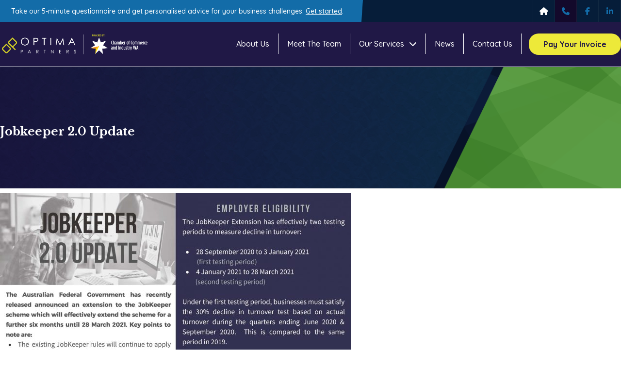

--- FILE ---
content_type: text/html; charset=UTF-8
request_url: https://www.optimapartners.net.au/jobkeeper_update/
body_size: 24665
content:
<!doctype html>
<html lang="en-US">
<head>
	<meta charset="UTF-8">
    <meta name="viewport" content="width=device-width, initial-scale=1">
	<link rel="profile" href="https://gmpg.org/xfn/11">
    <script>
        mixajaxurl = "https://www.optimapartners.net.au/wp-admin/admin-ajax.php";
    </script>
    <!-- html5.js for IE less than 9 -->
    <!--[if lt IE 9]>
    <script src="https://www.optimapartners.net.au/wp-content/themes/optima_partners/js/html5.js"></script>
    <![endif]-->
    <!-- css3-mediaqueries.js for IE less than 9 -->
    <!--[if lt IE 9]>
    <script src="https://www.optimapartners.net.au/wp-content/themes/optima_partners/js/css3-mediaqueries.js"></script>
    <![endif]-->


	<meta name='robots' content='index, follow, max-image-preview:large, max-snippet:-1, max-video-preview:-1' />
	<style>img:is([sizes="auto" i], [sizes^="auto," i]) { contain-intrinsic-size: 3000px 1500px }</style>
	
	<!-- This site is optimized with the Yoast SEO plugin v26.1.1 - https://yoast.com/wordpress/plugins/seo/ -->
	<title>Jobkeeper 2.0 Update - Optima Partners</title><style id="rocket-critical-css">html,body,div,iframe,h1,h2,p,a,em,img,strong,i,ul,li,header,nav{margin:0;padding:0;border:0;vertical-align:baseline}html{line-height:1.15;-webkit-text-size-adjust:100%;text-size-adjust:100%}body{margin:0}header,nav{display:block}h1{font-size:2em;margin:0.67em 0}h1,h2{font-weight:700}a{background-color:transparent}strong{font-weight:bolder}em{font-style:italic}img{border-style:none}button,textarea{font-family:inherit;font-size:100%;line-height:1.15;margin:0}button{overflow:visible}button{text-transform:none}button,[type="button"]{-webkit-appearance:button}button::-moz-focus-inner,[type="button"]::-moz-focus-inner{border-style:none;padding:0}button:-moz-focusring,[type="button"]:-moz-focusring{outline:1px dotted ButtonText}textarea{overflow:auto}::-webkit-file-upload-button{-webkit-appearance:button;font:inherit}*,*::before,*::after{box-sizing:inherit}html{box-sizing:border-box}:root{--optima-white:#ffffff;--optima-soft-lime:#ede939;--optima-dark-lime:#bfb800;--optima-lime:var(--optima-soft-lime);--optima-gray:#63666a;--optima-light-gray:#b1b3b3;--optima-cciwa-gray:#f3f3f3;--optima-light-blue:#136ca8;--optima-dark-blue:#07203f;--optima-accent-blue:#0a3b56;--optima-light-purple:#825dc7;--optima-dark-purple:#201747;--optima-accent-purple:var(--optima-light-purple);--optima-icon-color:#456b9b;--optima-icon-hover-color:#bfb800;--optima-hover-color:#061527;--optima-top-menu-background-color:#061d39;--optima-border-dark-color:rgba(33, 53, 78, 0.25);--optima-border-light-color:rgba(60, 82, 97, 0.25);--optima-background:linear-gradient(90deg, var(--optima-dark-purple), var(--optima-accent-blue));--optima-btn-background-color:linear-gradient(90deg, var(--optima-accent-blue), var(--optima-dark-purple));--optima-services-overlay-color:#21354e;--optima-services-overlay-hover-color:var(--optima-soft-lime)}body,button,textarea{color:#404040;font-family:-apple-system,BlinkMacSystemFont,"Segoe UI",Roboto,Oxygen-Sans,Ubuntu,Cantarell,"Helvetica Neue",sans-serif;font-size:1rem;line-height:1.5}body{line-height:1;-webkit-font-smoothing:antialiased;-moz-osx-font-smoothing:grayscale;-webkit-text-size-adjust:100%;text-size-adjust:100%}h1,h2{clear:both}h1{font-size:34px;margin-bottom:10px;line-height:45px}h2{font-size:24px;line-height:36px}.clearfix{clear:both}body{font-family:"Lato",Arial,sans-serif;font-size:14px;line-height:25px;color:#777;overflow-x:hidden;font-weight:400;background-color:#fff}p{margin-top:0;margin-bottom:0.85em;line-height:24px}strong{font-weight:700}em,i{font-style:italic}body{background:#fff}ul{margin:0 0 1.5em 3em;list-style:none}li>ul{margin-bottom:0;margin-left:1.5em}iframe{max-width:100%;width:100%;height:auto}img{height:auto;max-width:100%}a,a:visited{text-decoration:none}a{color:#414141;text-decoration:none;outline:none}button{border:1px solid;border-color:#ccc #ccc #bbb;border-radius:3px;background:#e6e6e6;color:rgba(0,0,0,0.8);line-height:1;padding:0.6em 1em 0.4em}textarea{color:#666;border:1px solid #ccc;border-radius:3px;padding:3px}textarea,button{-webkit-appearance:none;-moz-appearance:none}textarea{font-family:inherit}textarea{width:100%}#page-banner{background-color:var(--optima-dark-blue);position:relative;min-height:250px;background-size:cover;background-position:center center;background-repeat:no-repeat;display:flex}.banner-overlay{position:absolute;top:0;right:0;max-width:400px;width:40%;height:100%;background-repeat:no-repeat;background-position:bottom left;background-size:cover;margin:0;padding:0}#page-banner .wrapper{position:relative;z-index:1;display:flex;flex-direction:column;justify-content:center}.page{margin:0}.wrapper{width:1170px;padding:0;margin:0 auto;position:relative;overflow:hidden}.wrapper.tf_o_visible{overflow:visible!important}.section_wrapper{overflow:visible}.section{width:100%;min-height:100%;overflow:auto;padding-bottom:0;line-height:19px;background-color:#fff;position:relative}.section{opacity:0}.def_section{overflow:visible;z-index:1}.section .wrapper{padding:0}#fw_c{padding:0}img{max-width:100%;height:auto}#top_bg{position:relative;box-sizing:border-box;background-color:var(--optima-top-menu-background-color);border-bottom:1px solid rgba(60,82,97,0.25)!important;z-index:1;height:45px}#top_bar{background-color:var(--optima-top-menu-background-color);font-size:13px}#top_bar.topbar_custom #home{color:#ffffff}#top_bar .wrapper{padding:0;overflow:visible;display:table;z-index:1000}.topbar_custom #header_socials{border-left:1px solid var(--optima-border-light-color)!important;border-right:1px solid var(--optima-border-light-color)!important}.topbar_custom #header_socials div{border-right:1px solid var(--optima-border-light-color)!important}.topbar_custom #header_socials div:last-child{border-right:none!important}.topbar_custom #header_socials{height:45px;display:flex}.topbar_custom #header_socials div{width:45px;height:45px}.topbar_custom #header_socials div a{width:100%;height:100%;display:flex;align-items:center;justify-content:center}header{margin:0 auto;padding:0;min-height:101px;height:auto;width:100%;position:relative;background-color:#FFF;z-index:999}.header_shadow{-moz-box-shadow:0 2px 6px rgba(0,0,0,0.05);-webkit-box-shadow:0 2px 6px rgba(0,0,0,0.05);box-shadow:0 2px 6px rgba(0,0,0,0.05)}header .wrapper{overflow:inherit}.white_logo{display:none!important}#logo_img{line-height:100px;width:auto;max-height:100px;text-align:center;margin:0;padding:0;float:left;position:relative;z-index:5000}#header_container .mobile_logo.white_logo,.mobile_logo{display:none!important}#logo_img:before{content:'';display:inline-block;height:100%;vertical-align:middle;margin-right:0}#logo_img img{display:inline-block;vertical-align:middle;margin-top:-1px;max-height:100px}#header_socials{width:auto;float:right;text-align:center;padding-top:0;margin:0}#header_socials div{border:none!important}#nav_button{display:none}#nav_button_alt{margin:8px 10px 0 0;float:left;display:block;height:45px}#nav_button_alt:before{font-family:"FontAwesome";display:block;content:"\f0c9";padding:8px 0 0;text-align:center;margin-left:-1px;font-size:18px}header nav{width:auto;height:auto;display:block;float:right;z-index:5000;margin:0;position:static}header.nav_type_1,header.nav_type_1 nav{min-height:90px}#header_container{border-bottom:1px solid var(--optima-border-light-color)}.nav_type_1 #logo_img{line-height:90px;max-height:90px}#header_container header nav .submenu-wrapper{top:-9999em;position:fixed;border-top:none;left:0;line-height:20px;padding:0;padding-bottom:5px;margin:0;z-index:5000;height:0;visibility:hidden!important;overflow:hidden;width:100%}#header_container header nav .submenu-wrapper .wrapper{display:flex;flex-direction:row;padding:40px;background-color:#ffffff;box-shadow:4px 4px 5px rgba(0,0,0,0.2)}#header_container header nav .submenu-wrapper div.services{width:60%;display:flex;background:linear-gradient(90deg,#293a4c 0%,#291843 100%);padding:40px;box-shadow:-5px 5px 10px rgba(0,0,0,0.2)}#header_container header nav .submenu-wrapper div.service-menu{width:40%;display:flex;box-shadow:5px 5px 10px rgba(0,0,0,0.2)}#header_container header nav .submenu-wrapper .wrapper,#header_container header nav .submenu-wrapper .wrapper .services,#header_container header nav .submenu-wrapper .wrapper .service-menu{min-height:100px}#header_container header nav .submenu-wrapper div.service-menu ul{position:unset!important;border-top:none!important}#header_container header nav .submenu-wrapper div.services h2{color:#ffffff;width:100%;display:flex;align-items:center;justify-content:center;font-size:40px;text-align:center}.nav_type_1 ul{float:right;position:static;z-index:5000;overflow:visible;margin:1.5rem 0}.nav_type_1 ul li{position:relative;font-size:15px;float:left;z-index:5000;padding:5px 10px}.nav_type_1 ul li{border-right:1px solid #ffffff}.nav_type_1 ul li a{position:relative;display:block;padding:0.25rem 0.5rem;font-size:15px;text-align:center;float:left;z-index:2000}header.nav_type_1 #nav_button{margin:26px 10px 0 0}#header_container nav ul>li>a:after{font-family:"FontAwesome";content:"\f078";padding-left:10px;line-height:normal}#header_container nav ul li>a:only-child:after{content:'';padding:0!important;line-height:normal}#header_container nav ul li li a:after{font-family:"FontAwesome";content:"\f105";line-height:normal;padding-left:10px;float:right}#header_container nav ul ul{position:absolute;top:-9999em;width:100%;line-height:20px;padding:0;margin:0;z-index:5000}#header_container nav ul ul li{width:100%;border-right:none!important;font-weight:400!important;text-transform:none!important;top:0;padding:0}#header_container nav ul ul li a{text-align:left;padding:11px 14px!important;float:none;font-size:13px;margin:0;text-transform:none!important;font-weight:400!important;border-bottom:none!important;border-top:none!important;text-shadow:none!important;border-right:none!important;border-radius:0!important;line-height:normal!important;width:100%;white-space:normal}.mt_menu{display:none;min-height:49px;position:relative;z-index:999;top:0}#mobile-menu{display:block;position:fixed;top:0;right:0;width:270px;height:100%;z-index:60000;overflow-y:auto;overflow-x:hidden;transform:translateX(100%)}.menu_slide{-moz-box-shadow:0 2px 6px rgba(0,0,0,0.05);-webkit-box-shadow:0 2px 6px rgba(0,0,0,0.05);box-shadow:0 2px 6px rgba(0,0,0,0.05)}.menu_slide #nav_button_alt{margin:0 0 0 10px;display:block;float:right;height:50px;line-height:50px;width:auto}#mobile-menu ul li a{display:inline-block;padding:10px 20px 13px;width:calc(100% - 40px);color:#fff;border-bottom:none!important;text-transform:uppercase;position:relative}#mobile-menu ul li{color:#666;border-top:1px solid rgba(255,255,255,0.05);border-bottom:1px solid rgba(0,0,0,0.35)}#mobile-menu ul ul{border-top:1px solid rgba(0,0,0,0.35);display:none}#mobile-menu ul ul li:last-child{border-bottom:none}#mobile-menu ul ul li{border-top:1px solid rgba(255,255,255,0);border-bottom:1px solid rgba(0,0,0,0.22)}#mobile-menu ul ul li a{padding:10px 20px 13px}#mobile-menu .menu-item-has-children{position:relative}#mobile-menu .menu-item-has-children:after{font-family:"FontAwesome";content:"\f107";position:absolute;right:0;top:0;z-index:10;text-align:center;width:47px;height:47px;line-height:45px;font-size:16px}.page_title_ctn{margin:0;position:relative;clear:both;background-position:top center;padding:43px 0;z-index:2;overflow:visible;background:#f9fafb}.page_title_ctn h1{font-weight:400;margin-bottom:0;font-size:24px;line-height:34px;color:#2c3e50;max-width:420px;float:left}.title-wrapper{display:flex;flex-direction:row;justify-content:space-between;align-items:center;width:80%}textarea{font-size:14px;background:#fff;border:1px solid rgba(0,0,0,0.1);line-height:20px;color:#999;padding:10px 20px 11px}.section_wrapper{grid-template-columns:repeat(2,1fr);gap:10px}.nav_type_1 ul li.invoice{border-right:none}.nav_type_1 ul li.invoice{background-color:var(--optima-soft-lime);white-space:normal;text-align:center;border:none;padding:5px 15px;border-radius:20px;transform-origin:120px 27px;transform:translate(0px,0px);visibility:visible;margin-left:15px}.nav_type_1 ul li.invoice a,#mobile-menu li.invoice>a{font-weight:700!important;color:#201647!important;padding:5px 15px}#mobile-menu ul{margin:0 0 1.5em 1.5em}#mobile-menu .invoice{background-color:var(--optima-soft-lime);margin-left:0;padding:0;border-radius:unset;text-align:left}@media only screen and (min-width:1035px) and (max-width:1400px){.wrapper{width:100%!important}}@media (max-width:1024px){.wrapper{width:100%!important}}@media screen and (max-width:768px){.title-wrapper{text-align:center;flex-direction:column-reverse;width:100%}.section_wrapper{grid-template-columns:repeat(1,1fr)}#footer_comms .footer_half .footer_brand img{max-width:100%!important}}@media screen and (max-width:480px){.section_wrapper{grid-template-columns:1fr}}#header_socials a{font-size:16px;line-height:29px;display:block}#home{margin:0;position:relative;display:inline-block;*display:inline;zoom:1;width:30px;height:30px;text-align:center}#home a{color:#ffffff}#phone,#facebook,#lin{margin:0;position:relative;display:inline-block;*display:inline;zoom:1;width:30px;height:30px;text-align:center}#phone{background-color:#13092B!important}#phone a,#header_socials #facebook a,#header_socials #lin a{color:var(--optima-light-blue)}#tiptip_holder{display:none;position:absolute;top:0;left:0;z-index:99999}#tiptip_content{font-size:11px;color:#fff;text-shadow:0 0 2px #000;padding:1px 8px;border:1px solid #2c3e50;background-color:#2c3e50;line-height:17px}#tiptip_arrow,#tiptip_arrow_inner{position:absolute;border-color:transparent;border-style:solid;border-width:6px;height:0;width:0}@media screen and (-webkit-min-device-pixel-ratio:0){#tiptip_content{padding:2px 8px 3px;background-color:#2c3e50}}img{max-width:100%;height:auto}@media only screen and (max-width:1024px){header{position:relative!important}}@media only screen and (min-width:1034px) and (max-width:1214px){.wrapper{width:960px}}@media only screen and (min-width:768px) and (max-width:1035px){#top_bg{overflow:hidden}#top_bar{display:none}.wrapper{width:708px}.mt_menu{display:block!important}#logo_img .mobile_logo{display:inline-block!important}#logo_img .desktop_logo{display:none!important}.menu_slide.mt_menu #logo_img{max-height:50px;line-height:50px}.menu_slide.mt_menu #logo_img:before{margin:0}.menu_slide.mt_menu #logo_img img{max-height:35px}header nav ul{display:none!important}header nav ul li{display:none}#nav_button{display:block;margin:31px 10px 0 0;height:40px;float:right}#nav_button:before{font-family:"FontAwesome";display:block;content:"\f0c9";padding:8px 0 0;text-align:center;margin-left:-1px;font-size:18px}#nav_button_alt:before{font-family:"FontAwesome";display:block;content:"\f0c9";padding:0;text-align:center;margin-left:-1px;font-size:18px}}@media only screen and (max-width:767px){#top_bg{overflow:hidden}#header_socials{display:none}.menu_slide.mt_menu{position:fixed!important}#logo_img{max-height:50px;line-height:50px}#logo_img:before{margin:0}#logo_img img{max-height:35px}#logo_img .mobile_logo{display:inline-block!important}#logo_img .desktop_logo{display:none!important}.wrapper{width:100%;padding:0 10px}.section .wrapper{padding:0 10px!important}#top_bar,header{display:none}#header_container{max-height:50px!important;min-height:50px!important}header nav{width:50px;float:none;min-height:55px;margin:0}header nav ul{display:none!important}header nav ul li{display:none}#nav_button,#nav_button_alt{float:left;display:block;margin:0 auto;width:50px;height:50px}#nav_button_alt{margin:8px 10px 0 0;float:left;height:45px}#nav_button:before{font-family:"FontAwesome";display:block;content:"\f0c9";padding:8px 0 0;text-align:center;margin-left:-1px;font-size:18px}#nav_button_alt:before{font-family:"FontAwesome";display:block;content:"\f0c9";padding:0;text-align:center;margin-left:-1px;font-size:18px}.mt_menu{display:block!important}.page_title_ctn{text-align:center}}@media only screen and (max-width:767px){#page-banner .wrapper{padding:60px 10px!important}}.clearfix:before,.clearfix:after{content:'\0020';display:block;overflow:hidden;visibility:hidden;width:0;height:0}.clearfix:after{clear:both}.clearfix{zoom:1}.clearfix{*zoom:1}.clearfix:before,.clearfix:after{display:table;content:""}.clearfix:after{clear:both}.fa{font-family:var(--fa-style-family,"Font Awesome 6 Free");font-weight:var(--fa-style,900)}.fa,.fab,.fas{-moz-osx-font-smoothing:grayscale;-webkit-font-smoothing:antialiased;display:var(--fa-display,inline-block);font-style:normal;font-variant:normal;line-height:1;text-rendering:auto}.fas{font-family:"Font Awesome 6 Free"}.fab{font-family:"Font Awesome 6 Brands"}.fa-phone:before{content:"\f095"}.fa-home:before{content:"\f015"}:host,:root{--fa-style-family-brands:"Font Awesome 6 Brands";--fa-font-brands:normal 400 1em/1 "Font Awesome 6 Brands"}@font-face{font-family:"Font Awesome 6 Brands";font-style:normal;font-weight:400;font-display:swap;src:url(https://cdnjs.cloudflare.com/ajax/libs/font-awesome/6.6.0/webfonts/fa-brands-400.woff2) format("woff2"),url(https://cdnjs.cloudflare.com/ajax/libs/font-awesome/6.6.0/webfonts/fa-brands-400.ttf) format("truetype")}.fab{font-weight:400}.fa-linkedin-in:before{content:"\f0e1"}.fa-facebook-f:before{content:"\f39e"}:host,:root{--fa-font-regular:normal 400 1em/1 "Font Awesome 6 Free"}@font-face{font-family:"Font Awesome 6 Free";font-style:normal;font-weight:400;font-display:swap;src:url(https://cdnjs.cloudflare.com/ajax/libs/font-awesome/6.6.0/webfonts/fa-regular-400.woff2) format("woff2"),url(https://cdnjs.cloudflare.com/ajax/libs/font-awesome/6.6.0/webfonts/fa-regular-400.ttf) format("truetype")}:host,:root{--fa-style-family-classic:"Font Awesome 6 Free";--fa-font-solid:normal 900 1em/1 "Font Awesome 6 Free"}@font-face{font-family:"Font Awesome 6 Free";font-style:normal;font-weight:900;font-display:swap;src:url(https://cdnjs.cloudflare.com/ajax/libs/font-awesome/6.6.0/webfonts/fa-solid-900.woff2) format("woff2"),url(https://cdnjs.cloudflare.com/ajax/libs/font-awesome/6.6.0/webfonts/fa-solid-900.ttf) format("truetype")}.fas{font-weight:900}@font-face{font-family:"FontAwesome";font-display:swap;src:url(https://cdnjs.cloudflare.com/ajax/libs/font-awesome/6.6.0/webfonts/fa-solid-900.woff2) format("woff2"),url(https://cdnjs.cloudflare.com/ajax/libs/font-awesome/6.6.0/webfonts/fa-solid-900.ttf) format("truetype")}@font-face{font-family:"FontAwesome";font-display:swap;src:url(https://cdnjs.cloudflare.com/ajax/libs/font-awesome/6.6.0/webfonts/fa-brands-400.woff2) format("woff2"),url(https://cdnjs.cloudflare.com/ajax/libs/font-awesome/6.6.0/webfonts/fa-brands-400.ttf) format("truetype")}@font-face{font-family:"FontAwesome";font-display:swap;src:url(https://cdnjs.cloudflare.com/ajax/libs/font-awesome/6.6.0/webfonts/fa-regular-400.woff2) format("woff2"),url(https://cdnjs.cloudflare.com/ajax/libs/font-awesome/6.6.0/webfonts/fa-regular-400.ttf) format("truetype");unicode-range:u+f003,u+f006,u+f014,u+f016-f017,u+f01a-f01b,u+f01d,u+f022,u+f03e,u+f044,u+f046,u+f05c-f05d,u+f06e,u+f070,u+f087-f088,u+f08a,u+f094,u+f096-f097,u+f09d,u+f0a0,u+f0a2,u+f0a4-f0a7,u+f0c5,u+f0c7,u+f0e5-f0e6,u+f0eb,u+f0f6-f0f8,u+f10c,u+f114-f115,u+f118-f11a,u+f11c-f11d,u+f133,u+f147,u+f14e,u+f150-f152,u+f185-f186,u+f18e,u+f190-f192,u+f196,u+f1c1-f1c9,u+f1d9,u+f1db,u+f1e3,u+f1ea,u+f1f7,u+f1f9,u+f20a,u+f247-f248,u+f24a,u+f24d,u+f255-f25b,u+f25d,u+f271-f274,u+f278,u+f27b,u+f28c,u+f28e,u+f29c,u+f2b5,u+f2b7,u+f2ba,u+f2bc,u+f2be,u+f2c0-f2c1,u+f2c3,u+f2d0,u+f2d2,u+f2d4,u+f2dc}@font-face{font-family:"FontAwesome";font-display:swap;src:url(https://cdnjs.cloudflare.com/ajax/libs/font-awesome/6.6.0/webfonts/fa-v4compatibility.woff2) format("woff2"),url(https://cdnjs.cloudflare.com/ajax/libs/font-awesome/6.6.0/webfonts/fa-v4compatibility.ttf) format("truetype");unicode-range:u+f041,u+f047,u+f065-f066,u+f07d-f07e,u+f080,u+f08b,u+f08e,u+f090,u+f09a,u+f0ac,u+f0ae,u+f0b2,u+f0d0,u+f0d6,u+f0e4,u+f0ec,u+f10a-f10b,u+f123,u+f13e,u+f148-f149,u+f14c,u+f156,u+f15e,u+f160-f161,u+f163,u+f175-f178,u+f195,u+f1f8,u+f219,u+f27a}.pum-container,.pum-content,.pum-content+.pum-close,.pum-overlay{background:0 0;border:none;bottom:auto;clear:none;float:none;font-family:inherit;font-size:medium;font-style:normal;font-weight:400;height:auto;left:auto;letter-spacing:normal;line-height:normal;max-height:none;max-width:none;min-height:0;min-width:0;overflow:visible;position:static;right:auto;text-align:left;text-decoration:none;text-indent:0;text-transform:none;top:auto;visibility:visible;white-space:normal;width:auto;z-index:auto}.pum-content{position:relative;z-index:1}.pum-overlay{position:fixed}.pum-overlay{height:100%;width:100%;top:0;left:0;right:0;bottom:0;z-index:1999999999;overflow:initial;display:none}.pum-overlay,.pum-overlay *,.pum-overlay :after,.pum-overlay :before,.pum-overlay:after,.pum-overlay:before{box-sizing:border-box}.pum-container{top:100px;position:absolute;margin-bottom:3em;z-index:1999999999}.pum-container .pum-content>:last-child{margin-bottom:0}.pum-container .pum-content>:first-child{margin-top:0}.pum-container .pum-content+.pum-close{text-decoration:none;text-align:center;line-height:1;position:absolute;min-width:1em;z-index:2;background-color:transparent}.pum-theme-3993,.pum-theme-lightbox{background-color:rgba(0,0,0,0.60)}.pum-theme-3993 .pum-container,.pum-theme-lightbox .pum-container{padding:0px;border-radius:0px;border:8px none #000000;box-shadow:0px 0px 30px 0px rgba(2,2,2,1.00);background-color:rgba(255,255,255,1.00)}.pum-theme-3993 .pum-content,.pum-theme-lightbox .pum-content{color:#000000;font-family:inherit;font-weight:100}.pum-theme-3993 .pum-content+.pum-close,.pum-theme-lightbox .pum-content+.pum-close{position:absolute;height:26px;width:26px;left:auto;right:-13px;bottom:auto;top:-13px;padding:0px;color:#ffffff;font-family:Arial;font-weight:100;font-size:24px;line-height:24px;border:2px solid #ffffff;border-radius:26px;box-shadow:0px 0px 15px 1px rgba(2,2,2,0.75);text-shadow:0px 0px 0px rgba(0,0,0,0.23);background-color:rgba(0,0,0,1.00)}#pum-3998{z-index:1999999999}</style><link rel="preload" href="https://fonts.googleapis.com/css?family=Quicksand%3A500%7CLibre%20Baskerville%3A700&#038;display=swap" data-rocket-async="style" as="style" onload="this.onload=null;this.rel='stylesheet'" />
	<link rel="canonical" href="https://www.optimapartners.net.au/jobkeeper_update/" />
	<meta property="og:locale" content="en_US" />
	<meta property="og:type" content="article" />
	<meta property="og:title" content="Jobkeeper 2.0 Update - Optima Partners" />
	<meta property="og:description" content="Read more" />
	<meta property="og:url" content="https://www.optimapartners.net.au/jobkeeper_update/" />
	<meta property="og:site_name" content="Optima Partners" />
	<meta property="og:image" content="https://www.optimapartners.net.au/wp-content/uploads/2020/07/Jobkeeper-2.0-review-scaled-724x1024.jpg" />
	<meta name="twitter:card" content="summary_large_image" />
	<script type="application/ld+json" class="yoast-schema-graph">{"@context":"https://schema.org","@graph":[{"@type":"WebPage","@id":"https://www.optimapartners.net.au/jobkeeper_update/","url":"https://www.optimapartners.net.au/jobkeeper_update/","name":"Jobkeeper 2.0 Update - Optima Partners","isPartOf":{"@id":"https://www.optimapartners.net.au/#website"},"primaryImageOfPage":{"@id":"https://www.optimapartners.net.au/jobkeeper_update/#primaryimage"},"image":{"@id":"https://www.optimapartners.net.au/jobkeeper_update/#primaryimage"},"thumbnailUrl":"https://www.optimapartners.net.au/wp-content/uploads/2020/07/Jobkeeper-2.0-review-scaled-724x1024.jpg","datePublished":"2020-07-23T23:02:59+00:00","breadcrumb":{"@id":"https://www.optimapartners.net.au/jobkeeper_update/#breadcrumb"},"inLanguage":"en-US","potentialAction":[{"@type":"ReadAction","target":["https://www.optimapartners.net.au/jobkeeper_update/"]}]},{"@type":"ImageObject","inLanguage":"en-US","@id":"https://www.optimapartners.net.au/jobkeeper_update/#primaryimage","url":"https://www.optimapartners.net.au/wp-content/uploads/2020/07/Jobkeeper-2.0-review-scaled.jpg","contentUrl":"https://www.optimapartners.net.au/wp-content/uploads/2020/07/Jobkeeper-2.0-review-scaled.jpg","width":1810,"height":2560},{"@type":"BreadcrumbList","@id":"https://www.optimapartners.net.au/jobkeeper_update/#breadcrumb","itemListElement":[{"@type":"ListItem","position":1,"name":"Home","item":"https://www.optimapartners.net.au/"},{"@type":"ListItem","position":2,"name":"Jobkeeper 2.0 Update"}]},{"@type":"WebSite","@id":"https://www.optimapartners.net.au/#website","url":"https://www.optimapartners.net.au/","name":"Optima Partners","description":"Perth Accountants CA | CPA | BA","potentialAction":[{"@type":"SearchAction","target":{"@type":"EntryPoint","urlTemplate":"https://www.optimapartners.net.au/?s={search_term_string}"},"query-input":{"@type":"PropertyValueSpecification","valueRequired":true,"valueName":"search_term_string"}}],"inLanguage":"en-US"}]}</script>
	<!-- / Yoast SEO plugin. -->


<link rel='dns-prefetch' href='//cdnjs.cloudflare.com' />
<link rel='dns-prefetch' href='//www.google.com' />
<link rel='dns-prefetch' href='//fonts.googleapis.com' />
<link href='https://fonts.gstatic.com' crossorigin rel='preconnect' />
<style id='classic-theme-styles-inline-css'>
/*! This file is auto-generated */
.wp-block-button__link{color:#fff;background-color:#32373c;border-radius:9999px;box-shadow:none;text-decoration:none;padding:calc(.667em + 2px) calc(1.333em + 2px);font-size:1.125em}.wp-block-file__button{background:#32373c;color:#fff;text-decoration:none}
</style>
<link rel='preload'  href='https://www.optimapartners.net.au/wp-includes/css/dist/components/style.min.css' data-rocket-async="style" as="style" onload="this.onload=null;this.rel='stylesheet'" media='all' />
<link rel='preload'  href='https://www.optimapartners.net.au/wp-includes/css/dist/preferences/style.min.css' data-rocket-async="style" as="style" onload="this.onload=null;this.rel='stylesheet'" media='all' />
<link rel='preload'  href='https://www.optimapartners.net.au/wp-includes/css/dist/block-editor/style.min.css' data-rocket-async="style" as="style" onload="this.onload=null;this.rel='stylesheet'" media='all' />
<link data-minify="1" rel='preload'  href='https://www.optimapartners.net.au/wp-content/cache/min/1/wp-content/plugins/popup-maker/dist/packages/block-library-style.css?ver=1761282236' data-rocket-async="style" as="style" onload="this.onload=null;this.rel='stylesheet'" media='all' />
<style id='global-styles-inline-css'>
:root{--wp--preset--aspect-ratio--square: 1;--wp--preset--aspect-ratio--4-3: 4/3;--wp--preset--aspect-ratio--3-4: 3/4;--wp--preset--aspect-ratio--3-2: 3/2;--wp--preset--aspect-ratio--2-3: 2/3;--wp--preset--aspect-ratio--16-9: 16/9;--wp--preset--aspect-ratio--9-16: 9/16;--wp--preset--color--black: #000000;--wp--preset--color--cyan-bluish-gray: #abb8c3;--wp--preset--color--white: #ffffff;--wp--preset--color--pale-pink: #f78da7;--wp--preset--color--vivid-red: #cf2e2e;--wp--preset--color--luminous-vivid-orange: #ff6900;--wp--preset--color--luminous-vivid-amber: #fcb900;--wp--preset--color--light-green-cyan: #7bdcb5;--wp--preset--color--vivid-green-cyan: #00d084;--wp--preset--color--pale-cyan-blue: #8ed1fc;--wp--preset--color--vivid-cyan-blue: #0693e3;--wp--preset--color--vivid-purple: #9b51e0;--wp--preset--gradient--vivid-cyan-blue-to-vivid-purple: linear-gradient(135deg,rgba(6,147,227,1) 0%,rgb(155,81,224) 100%);--wp--preset--gradient--light-green-cyan-to-vivid-green-cyan: linear-gradient(135deg,rgb(122,220,180) 0%,rgb(0,208,130) 100%);--wp--preset--gradient--luminous-vivid-amber-to-luminous-vivid-orange: linear-gradient(135deg,rgba(252,185,0,1) 0%,rgba(255,105,0,1) 100%);--wp--preset--gradient--luminous-vivid-orange-to-vivid-red: linear-gradient(135deg,rgba(255,105,0,1) 0%,rgb(207,46,46) 100%);--wp--preset--gradient--very-light-gray-to-cyan-bluish-gray: linear-gradient(135deg,rgb(238,238,238) 0%,rgb(169,184,195) 100%);--wp--preset--gradient--cool-to-warm-spectrum: linear-gradient(135deg,rgb(74,234,220) 0%,rgb(151,120,209) 20%,rgb(207,42,186) 40%,rgb(238,44,130) 60%,rgb(251,105,98) 80%,rgb(254,248,76) 100%);--wp--preset--gradient--blush-light-purple: linear-gradient(135deg,rgb(255,206,236) 0%,rgb(152,150,240) 100%);--wp--preset--gradient--blush-bordeaux: linear-gradient(135deg,rgb(254,205,165) 0%,rgb(254,45,45) 50%,rgb(107,0,62) 100%);--wp--preset--gradient--luminous-dusk: linear-gradient(135deg,rgb(255,203,112) 0%,rgb(199,81,192) 50%,rgb(65,88,208) 100%);--wp--preset--gradient--pale-ocean: linear-gradient(135deg,rgb(255,245,203) 0%,rgb(182,227,212) 50%,rgb(51,167,181) 100%);--wp--preset--gradient--electric-grass: linear-gradient(135deg,rgb(202,248,128) 0%,rgb(113,206,126) 100%);--wp--preset--gradient--midnight: linear-gradient(135deg,rgb(2,3,129) 0%,rgb(40,116,252) 100%);--wp--preset--font-size--small: 13px;--wp--preset--font-size--medium: 20px;--wp--preset--font-size--large: 36px;--wp--preset--font-size--x-large: 42px;--wp--preset--spacing--20: 0.44rem;--wp--preset--spacing--30: 0.67rem;--wp--preset--spacing--40: 1rem;--wp--preset--spacing--50: 1.5rem;--wp--preset--spacing--60: 2.25rem;--wp--preset--spacing--70: 3.38rem;--wp--preset--spacing--80: 5.06rem;--wp--preset--shadow--natural: 6px 6px 9px rgba(0, 0, 0, 0.2);--wp--preset--shadow--deep: 12px 12px 50px rgba(0, 0, 0, 0.4);--wp--preset--shadow--sharp: 6px 6px 0px rgba(0, 0, 0, 0.2);--wp--preset--shadow--outlined: 6px 6px 0px -3px rgba(255, 255, 255, 1), 6px 6px rgba(0, 0, 0, 1);--wp--preset--shadow--crisp: 6px 6px 0px rgba(0, 0, 0, 1);}:where(.is-layout-flex){gap: 0.5em;}:where(.is-layout-grid){gap: 0.5em;}body .is-layout-flex{display: flex;}.is-layout-flex{flex-wrap: wrap;align-items: center;}.is-layout-flex > :is(*, div){margin: 0;}body .is-layout-grid{display: grid;}.is-layout-grid > :is(*, div){margin: 0;}:where(.wp-block-columns.is-layout-flex){gap: 2em;}:where(.wp-block-columns.is-layout-grid){gap: 2em;}:where(.wp-block-post-template.is-layout-flex){gap: 1.25em;}:where(.wp-block-post-template.is-layout-grid){gap: 1.25em;}.has-black-color{color: var(--wp--preset--color--black) !important;}.has-cyan-bluish-gray-color{color: var(--wp--preset--color--cyan-bluish-gray) !important;}.has-white-color{color: var(--wp--preset--color--white) !important;}.has-pale-pink-color{color: var(--wp--preset--color--pale-pink) !important;}.has-vivid-red-color{color: var(--wp--preset--color--vivid-red) !important;}.has-luminous-vivid-orange-color{color: var(--wp--preset--color--luminous-vivid-orange) !important;}.has-luminous-vivid-amber-color{color: var(--wp--preset--color--luminous-vivid-amber) !important;}.has-light-green-cyan-color{color: var(--wp--preset--color--light-green-cyan) !important;}.has-vivid-green-cyan-color{color: var(--wp--preset--color--vivid-green-cyan) !important;}.has-pale-cyan-blue-color{color: var(--wp--preset--color--pale-cyan-blue) !important;}.has-vivid-cyan-blue-color{color: var(--wp--preset--color--vivid-cyan-blue) !important;}.has-vivid-purple-color{color: var(--wp--preset--color--vivid-purple) !important;}.has-black-background-color{background-color: var(--wp--preset--color--black) !important;}.has-cyan-bluish-gray-background-color{background-color: var(--wp--preset--color--cyan-bluish-gray) !important;}.has-white-background-color{background-color: var(--wp--preset--color--white) !important;}.has-pale-pink-background-color{background-color: var(--wp--preset--color--pale-pink) !important;}.has-vivid-red-background-color{background-color: var(--wp--preset--color--vivid-red) !important;}.has-luminous-vivid-orange-background-color{background-color: var(--wp--preset--color--luminous-vivid-orange) !important;}.has-luminous-vivid-amber-background-color{background-color: var(--wp--preset--color--luminous-vivid-amber) !important;}.has-light-green-cyan-background-color{background-color: var(--wp--preset--color--light-green-cyan) !important;}.has-vivid-green-cyan-background-color{background-color: var(--wp--preset--color--vivid-green-cyan) !important;}.has-pale-cyan-blue-background-color{background-color: var(--wp--preset--color--pale-cyan-blue) !important;}.has-vivid-cyan-blue-background-color{background-color: var(--wp--preset--color--vivid-cyan-blue) !important;}.has-vivid-purple-background-color{background-color: var(--wp--preset--color--vivid-purple) !important;}.has-black-border-color{border-color: var(--wp--preset--color--black) !important;}.has-cyan-bluish-gray-border-color{border-color: var(--wp--preset--color--cyan-bluish-gray) !important;}.has-white-border-color{border-color: var(--wp--preset--color--white) !important;}.has-pale-pink-border-color{border-color: var(--wp--preset--color--pale-pink) !important;}.has-vivid-red-border-color{border-color: var(--wp--preset--color--vivid-red) !important;}.has-luminous-vivid-orange-border-color{border-color: var(--wp--preset--color--luminous-vivid-orange) !important;}.has-luminous-vivid-amber-border-color{border-color: var(--wp--preset--color--luminous-vivid-amber) !important;}.has-light-green-cyan-border-color{border-color: var(--wp--preset--color--light-green-cyan) !important;}.has-vivid-green-cyan-border-color{border-color: var(--wp--preset--color--vivid-green-cyan) !important;}.has-pale-cyan-blue-border-color{border-color: var(--wp--preset--color--pale-cyan-blue) !important;}.has-vivid-cyan-blue-border-color{border-color: var(--wp--preset--color--vivid-cyan-blue) !important;}.has-vivid-purple-border-color{border-color: var(--wp--preset--color--vivid-purple) !important;}.has-vivid-cyan-blue-to-vivid-purple-gradient-background{background: var(--wp--preset--gradient--vivid-cyan-blue-to-vivid-purple) !important;}.has-light-green-cyan-to-vivid-green-cyan-gradient-background{background: var(--wp--preset--gradient--light-green-cyan-to-vivid-green-cyan) !important;}.has-luminous-vivid-amber-to-luminous-vivid-orange-gradient-background{background: var(--wp--preset--gradient--luminous-vivid-amber-to-luminous-vivid-orange) !important;}.has-luminous-vivid-orange-to-vivid-red-gradient-background{background: var(--wp--preset--gradient--luminous-vivid-orange-to-vivid-red) !important;}.has-very-light-gray-to-cyan-bluish-gray-gradient-background{background: var(--wp--preset--gradient--very-light-gray-to-cyan-bluish-gray) !important;}.has-cool-to-warm-spectrum-gradient-background{background: var(--wp--preset--gradient--cool-to-warm-spectrum) !important;}.has-blush-light-purple-gradient-background{background: var(--wp--preset--gradient--blush-light-purple) !important;}.has-blush-bordeaux-gradient-background{background: var(--wp--preset--gradient--blush-bordeaux) !important;}.has-luminous-dusk-gradient-background{background: var(--wp--preset--gradient--luminous-dusk) !important;}.has-pale-ocean-gradient-background{background: var(--wp--preset--gradient--pale-ocean) !important;}.has-electric-grass-gradient-background{background: var(--wp--preset--gradient--electric-grass) !important;}.has-midnight-gradient-background{background: var(--wp--preset--gradient--midnight) !important;}.has-small-font-size{font-size: var(--wp--preset--font-size--small) !important;}.has-medium-font-size{font-size: var(--wp--preset--font-size--medium) !important;}.has-large-font-size{font-size: var(--wp--preset--font-size--large) !important;}.has-x-large-font-size{font-size: var(--wp--preset--font-size--x-large) !important;}
:where(.wp-block-post-template.is-layout-flex){gap: 1.25em;}:where(.wp-block-post-template.is-layout-grid){gap: 1.25em;}
:where(.wp-block-columns.is-layout-flex){gap: 2em;}:where(.wp-block-columns.is-layout-grid){gap: 2em;}
:root :where(.wp-block-pullquote){font-size: 1.5em;line-height: 1.6;}
</style>
<link data-minify="1" rel='preload'  href='https://www.optimapartners.net.au/wp-content/cache/min/1/wp-content/plugins/cciwa-health-check/assets/css/cciwa-health-check.css?ver=1761282236' data-rocket-async="style" as="style" onload="this.onload=null;this.rel='stylesheet'" media='all' />
<link data-minify="1" rel='preload'  href='https://www.optimapartners.net.au/wp-content/cache/min/1/wp-content/themes/optima_partners/style.css?ver=1761282236' data-rocket-async="style" as="style" onload="this.onload=null;this.rel='stylesheet'" media='all' />
<link data-minify="1" rel='preload'  href='https://www.optimapartners.net.au/wp-content/cache/min/1/wp-content/themes/optima_partners/style_end.css?ver=1761282236' data-rocket-async="style" as="style" onload="this.onload=null;this.rel='stylesheet'" media='all' />
<link rel='preload'  href='https://fonts.googleapis.com/css2?family=Quicksand%3Awght%40300..700&#038;display=swap&#038;ver=6.8.3' data-rocket-async="style" as="style" onload="this.onload=null;this.rel='stylesheet'" media='all' />
<link data-minify="1" rel='preload'  href='https://www.optimapartners.net.au/wp-content/cache/min/1/wp-content/themes/optima_partners/css/media-queries_wide.css?ver=1761282236' data-rocket-async="style" as="style" onload="this.onload=null;this.rel='stylesheet'" media='all' />
<link data-minify="1" rel='preload'  href='https://www.optimapartners.net.au/wp-content/cache/min/1/wp-content/themes/optima_partners/css/optimapartners_js_composer.css?ver=1761282237' data-rocket-async="style" as="style" onload="this.onload=null;this.rel='stylesheet'" media='all' />
<link data-minify="1" rel='preload'  href='https://www.optimapartners.net.au/wp-content/cache/min/1/ajax/libs/slick-carousel/1.9.0/slick.min.css?ver=1761282237' data-rocket-async="style" as="style" onload="this.onload=null;this.rel='stylesheet'" media='all' />
<link data-minify="1" rel='preload'  href='https://www.optimapartners.net.au/wp-content/cache/min/1/ajax/libs/slick-carousel/1.9.0/slick-theme.min.css?ver=1761282237' data-rocket-async="style" as="style" onload="this.onload=null;this.rel='stylesheet'" media='all' />
<link data-minify="1" rel='preload'  href='https://www.optimapartners.net.au/wp-content/cache/min/1/ajax/libs/font-awesome/6.6.0/css/all.min.css?ver=1761282237' data-rocket-async="style" as="style" onload="this.onload=null;this.rel='stylesheet'" media='all' />
<link data-minify="1" rel='preload'  href='https://www.optimapartners.net.au/wp-content/cache/min/1/wp-content/uploads/pum/pum-site-styles.css?ver=1761282237' data-rocket-async="style" as="style" onload="this.onload=null;this.rel='stylesheet'" media='all' />
<noscript></noscript><script src="https://www.optimapartners.net.au/wp-includes/js/jquery/jquery.min.js" id="jquery-core-js"></script>
<script src="https://www.optimapartners.net.au/wp-includes/js/jquery/jquery-migrate.min.js" id="jquery-migrate-js"></script>
<script></script><meta name="generator" content="Redux 4.5.8" /><link rel="shortcut icon" type="image/x-icon" href="https://www.optimapartners.net.au/wp-content/uploads/2024/12/op-icon-96x96-1.png" /><!-- Custom Styling -->
<style type="text/css">
#logo_img img{max-width:300px;}.cl_before_logo{margin-right:180px;}.cl_after_logo{margin-left:180px;}.nav_type_9_c #logo_img, .nav_type_9_c .logo_text{margin-left:-150px;}.nav_type_9_c #logo_img,.nav_type_9_c .logo_text{min-width:300px;}#mobile-menu{background:#13092B}#mobile-menu ul ul,#mobile-menu #rd_wpml #lang_sel ul ul{background:#13092B;}#mobile-menu ul ul ul{background:#13092B;}#mobile-menu .mobile-ul-open > a{color:#BEB701}#mobile-menu .mobile-ul-open:after{color:#BEB701 !important;}#mobile-menu .current_page_item{ background:#191B26;}#mobile-menu .current_page_item > a { border-left:2px solid #BEB701;}#mobile-menu ul li a,#mobile-menu #rd_wpml #lang_sel a{color:#FFFFFF}#mobile-menu .menu-item-has-children:after{color:#5A5D6B;}#mobile-menu ul li li li a{color:#69708F}#mobile-menu ul ul .menu-item-has-children:after{color:#5D637D;}#mobile_menu_search #search input[type=text]{background:#191B26 !important; color:#69708F;}#mobile_menu_search #search input[type=submit]{color:#69708F;}.nav_type_1 ul li a,.nav_type_2 ul li a,.nav_type_3 ul li a,.nav_type_4 ul li a,.nav_type_5 ul li a,.nav_type_6 ul li a,.nav_type_7 ul li a,.nav_type_8 ul li a,.nav_type_9 ul li a,.nav_type_9_c ul li a,.nav_type_10 ul li a,.nav_type_11 ul li a,.nav_type_12 ul li a,.nav_type_13 ul li a,.nav_type_14 ul li a,.nav_type_15 ul li a,.nav_type_16 ul li a,.nav_type_17 ul li a,.nav_type_18 ul li a,.nav_type_19 ul li a,.nav_type_19_f ul li a{font-family:Quicksand !important; font-size:16px !important; font-weight:500 !important; }.transparent_header{background:rgba(255,255,255,0)!important;}.transparent_header{border-bottom:1px solid rgba(255,255,255,0)!important;}header,.mt_menu{background:#201846;}header.transparent_header.opaque_header{background:#201846 !important; border-bottom:none!important;}#nav_button:before,#nav_button_alt:before{color:#FFFFFF;}.logo_text a{color:#FFFFFF;}.transparent_header .logo_text a{color:#fff;}.transparent_header.opaque_header .logo_text a{color:#FFFFFF;}.transparent_header nav > ul > li > a, .transparent_header .cart-content, .transparent_header nav > li.current-menu-item li a, .transparent_header #searchtop_img .fa-search, .transparent_header .header_si a, .transparent_header #nav_button:before {color:rgba(255,255,255,0.85)!important;}.nav_type_1 nav ul,.nav_type_1 .header_current_cart{background:#201846;}.nav_type_1 ul li a,.nav_type_1 a#searchtop_img{color:#FFFFFF;}.nav_type_1 nav ul li a:hover,.nav_type_1 > ul > .current-menu-item > a{color:#BFB800;}.nav_type_1 .cart-content:hover,.nav_type_1 #searchtop_img:hover i{color:#BFB800;}.header_bottom_nav.transparent_header.opaque_header{background:#201846 !important;}header.nav_type_15,.header_bottom_nav.nav_type_15{border-top:1px solid transparent;}.header_bottom_nav.nav_type_15{background:#201846;}.nav_type_15 ul li a{color:#FFFFFF; border-right:1px solid transparent}.nav_type_15 ul li:first-child a{border-left:1px solid transparent} .nav_type_15 nav ul li a:hover,.nav_type_15 > ul > .current-menu-item > a{color:#BFB800; background:#1A2856;}header #header_socials a,.nav_type_15 a#searchtop_img{color:#FFFFFF;}header #header_socials a:hover{color:#BFB800;}.header_bottom_nav.nav_type_15 .cart-content:hover,.header_bottom_nav.nav_type_15 #searchtop_img:hover i{color:#BFB800;}.header_bottom_nav.nav_type_16{border-top:1px solid transparent;}.header_bottom_nav.nav_type_16{background:#201846;}.nav_type_16 ul li a,.nav_type_16 a#searchtop_img{color:#FFFFFF;}.nav_type_16 nav ul li a:hover,.nav_type_16 > ul > .current-menu-item > a{color:#BFB800; background:#1A2856;}.header_bottom_nav.nav_type_16 .cart-content:hover,.header_bottom_nav.nav_type_16 #searchtop_img:hover i{color:#BFB800;}.header_bottom_nav.nav_type_17{border-top:1px solid transparent;}.header_bottom_nav.nav_type_17{background:#201846;}.nav_type_17 ul li a,.nav_type_17 a#searchtop_img{color:#FFFFFF;}.nav_type_17 nav ul li a:hover,.nav_type_17 > ul > .current-menu-item > a,.transparent_header.nav_type_17 nav > ul > .current-menu-item > a,.transparent_header.nav_type_17 nav > ul > li > a:hover{color:#BFB800; border-top:3px solid #BFB800 !important;}.header_bottom_nav.nav_type_17 .cart-content:hover,.header_bottom_nav.nav_type_17 #searchtop_img:hover i{color:#BFB800;}.header_bottom_nav.nav_type_18{border-top:1px solid transparent;}.header_bottom_nav.nav_type_18{background:#201846;}.nav_type_18 ul li a,.nav_type_18 a#searchtop_img{color:#FFFFFF;}.nav_type_18 nav ul li a:hover,.nav_type_18 > ul >.current-menu-item > a{color:#BFB800; background#1A2856;}.header_bottom_nav.nav_type_18 .cart-content:hover,.header_bottom_nav.nav_type_18 #searchtop_img:hover i{color:#BFB800;}.nav_type_19 ul li a,.nav_type_19_f ul li a{color:#FFFFFF;}.nav_type_19 ul > li > a,.nav_type_19_f ul > li > a{border-bottom:1px solid transparent;}.nav_type_19 ul ul li a,.nav_type_19_f ul ul li a{border-right:1px solid transparent;}#edge-search-form .search_button_icon{color:#FFFFFF;}.nav_type_19 ul li a:hover,.nav_type_19 > ul > .current-menu-item > a,.nav_type_19_f ul li a:hover,.nav_type_19_f > ul > .current-menu-item > a{color:#BFB800;}.nav_type_19 .cart-content:hover,.nav_type_19 #searchtop_img:hover i,.nav_type_19_f .cart-content:hover,.nav_type_19_f #searchtop_img:hover i{color:#BFB800;}#fixed_header_socials a{color:#FFFFFF;}#fixed_header_socials a{border:1px solid transparent;}.fixed_header_left{border-right:1px solid #ECF0F1;}#edge-search-form input[type=text]{border:1px solid transparent; background:#201846;}ul.header_current_cart li .cart-content{color:#FFFFFF; font-weight: normal;}.transparent_header.opaque_header nav > ul > li > a, .transparent_header.opaque_header .cart-content{color:#FFFFFF !important;}.transparent_header.opaque_header nav > ul > li > a:hover,.transparent_header nav > ul > .current-menu-item > a,.transparent_header.opaque_header nav > ul > .current-menu-item > a,.transparent_header nav > ul > li > a:hover{color:#BFB800 !important;}#header_container nav .rd_megamenu ul ul li a, .rd_megamenu ul ul li a,#header_container nav ul ul li a{font-family:Quicksand !important; font-size:16px !important; font-weight:500 !important; line-height:27px !important; }ul.header_cart_dropdown,.header_cart_dropdown .button,#search-form,#search-form.pop_search_form #ssform,.child_pages_ctn li,#header_container nav ul li ul,#header_container nav ul li ul a{background:#FFFFFF;}#header_container nav .rd_megamenu ul li a, .rd_megamenu ul li a,.header_cart_dropdown ul.cart_list li a,.header_cart_dropdown .widget_shopping_cart_content .rd_cart_buttons a{color:#63666A;}.header_cart_dropdown, #header_container nav .rd_megamenu ul ul li a, .rd_megamenu ul ul li a,#header_container nav ul ul li a,.header_cart_dropdown .rd_clear_btn,.header_cart_dropdown .total,#search-form.pop_search_form #ssform,.child_pages_ctn a{color:#0F0F0F;}.header_cart_dropdown .quantity,.header_cart_dropdown .product_list_widget span.amount,.header_cart_dropdown .total .amount,.search_button_icon{color:#201747;}.header_cart_dropdown ul.cart_list li a.remove:hover,.child_pages_ctn a:hover{background:#BFB800; color:#FFFFFF;}.header_cart_dropdown ul.cart_list li a:hover{color:#BFB800;}.header_cart_dropdown .rd_clear_btn:hover{color:#BFB800;}ul.header_cart_dropdown,#search-form.pop_search_form #ssform{border:1px solid #ECF0F1;}#header_container nav ul ul .current-menu-item li a, #header_container nav ul ul li a{border-left:1px solid #ECF0F1;}#header_container .fixed_header_left nav ul ul ul li a{border-left:1px solid #ECF0F1 !important;}#header_container .fixed_header_left nav ul ul .current-menu-item li a, #header_container .fixed_header_left nav ul ul li a{border-right:1px solid #ECF0F1 !important;}#header_container .fixed_header_left nav ul ul, #header_container .fixed_header_left nav ul ul{border-top:1px solid #ECF0F1 !important;}#header_container nav ul ul li,ul.header_cart_dropdown ul.product_list_widget li.child_pages_ctn a{border-bottom:1px solid #ECF0F1;}#header_container .rd_megamenu ul li ul,.header_cart_dropdown .clear_total{border-top:1px solid #ECF0F1;}#header_container nav ul ul,.widget_shopping_cart_content,#search-form{border-top:3px solid #201747;}.current_item_number{background:#201747;}.rd_cart_buttons{background:#BFB800;}.header_cart_dropdown .button{background:#FFFFFF; border:2px solid #FFFFFF  !important;}.header_cart_dropdown .widget_shopping_cart_content .rd_cart_buttons .button:hover{background:#BFB800; border:2px solid #FFFFFF !important; color:#FFFFFF;}.current_item_number:before{border-color: transparent #201747 transparent;}.header_cart_dropdown ul.cart_list li a.remove{background:#0F0F0F;}#header_container nav ul ul li a:hover,#header_container nav ul ul li.current-menu-item > a{background:#ECF0F1; color:#63666A;}#header_container nav ul ul .mm_widget_area{border:none!important; border-left:1px solid #ECF0F1 !important;}#header_container nav .rd_megamenu .mm_widget_area .rd_megamenu_widget_area .product_list_widget a{color:#63666A;}#header_container nav .rd_megamenu .mm_widget_area .rd_megamenu_widget_area .product_list_widget a:hover{color:#BFB800;}#header_container nav .rd_megamenu .mm_widget_area .rd_megamenu_widget_area .sb_widget h3{color:#63666A}#header_container nav .rd_megamenu .mm_widget_area .rd_megamenu_widget_area #lang_sel a{color:#0F0F0F; background:#FFFFFF; border:1px solid #ECF0F1}#header_container nav .rd_megamenu .mm_widget_area .rd_megamenu_widget_area #lang_sel a:hover{color:#63666A;}#header_container nav .rd_megamenu .mm_widget_area .rd_megamenu_widget_area .widget_recent_entries ul li{border-bottom:1px solid #ECF0F1}#header_container nav .rd_megamenu .mm_widget_area .rd_megamenu_widget_area .widget_recent_entries ul li a{color:#0F0F0F}#header_container nav .rd_megamenu .mm_widget_area .rd_megamenu_widget_area .widget_recent_entries ul li a:hover{color:#201747}#header_container nav .rd_megamenu .mm_widget_area .rd_megamenu_widget_area #recentcomments li{border-bottom:1px solid #ECF0F1}#header_container nav .rd_megamenu .mm_widget_area .rd_megamenu_widget_area #recentcomments li a{color:#63666A;}#header_container nav .rd_megamenu .mm_widget_area .rd_megamenu_widget_area #recentcomments li a:hover{color:#BFB800;}#header_container nav .rd_megamenu .mm_widget_area .rd_megamenu_widget_area .rd_widget_recent_entries li{border-bottom:1px solid #ECF0F1}#header_container nav .rd_megamenu .mm_widget_area .rd_megamenu_widget_area .w_comment a{color:#0F0F0F;}#header_container nav .rd_megamenu .mm_widget_area .rd_megamenu_widget_area .w_comment a:hover{color:#201747;}#header_container nav .rd_megamenu .mm_widget_area .rd_megamenu_widget_area .widget_recent_entry h4 a{color:#63666A;}#header_container nav .rd_megamenu .mm_widget_area .rd_megamenu_widget_area .widget_recent_entry h4 a:hover{color:#201747;}#header_container nav .rd_megamenu .mm_widget_area .rd_megamenu_widget_area .widget_archive ul li,#header_container nav .rd_megamenu .mm_widget_area .rd_megamenu_widget_area .widget_meta ul li{border-bottom:1px solid #ECF0F1}#header_container nav .rd_megamenu .mm_widget_area .rd_megamenu_widget_area .widget_archive ul li a,#header_container nav .rd_megamenu .mm_widget_area .rd_megamenu_widget_area .widget_meta ul li a{color:#0F0F0F;}#header_container nav .rd_megamenu .mm_widget_area .rd_megamenu_widget_area .widget_archive ul li a:hover,#header_container nav .rd_megamenu .mm_widget_area .rd_megamenu_widget_area .widget_meta ul li a:hover{color:#201747;}#header_container nav .rd_megamenu .mm_widget_area .rd_megamenu_widget_area .page_item a, #header_container nav .rd_megamenu .mm_widget_area .rd_megamenu_widget_area .menu-item a{border-bottom:1px solid #ECF0F1; color:#0F0F0F;}#header_container nav .rd_megamenu .mm_widget_area .rd_megamenu_widget_area .page_item a:hover, #header_container nav .rd_megamenu .mm_widget_area .rd_megamenu_widget_area .menu-item a:hover,#header_container nav .rd_megamenu .mm_widget_area .rd_megamenu_widget_area .current_page_item a,#header_container nav .rd_megamenu .mm_widget_area .rd_megamenu_widget_area .current_page_item a{color:#201747; }#header_container nav .rd_megamenu .mm_widget_area .rd_megamenu_widget_area .page_item a:before, #header_container nav .rd_megamenu .mm_widget_area .rd_megamenu_widget_area .menu-item a:before { color:#BFB800;}#header_container nav .rd_megamenu .mm_widget_area .rd_megamenu_widget_area #wp-calendar caption{background:#63666A; color:#FFFFFF}#header_container nav .rd_megamenu .mm_widget_area .rd_megamenu_widget_area #wp-calendar{border:1px solid #ECF0F1}#wp-calendar th{color:#BFB800;}#header_container nav .rd_megamenu .mm_widget_area .rd_megamenu_widget_area #wp-calendar tbody td a{color:#fff; background:#BFB800;}#header_container nav .rd_megamenu .mm_widget_area .rd_megamenu_widget_area #wp-calendar tbody td a:hover{color:#fff; background:#201747;}#header_container nav .rd_megamenu .mm_widget_area .rd_megamenu_widget_area #wp-calendar td#next a:hover:after,#header_container nav .rd_megamenu .mm_widget_area .rd_megamenu_widget_area #wp-calendar td#prev a:hover:after{background:#201747;}body{font-family:Quicksand; font-size:16px; font-weight:500; line-height:24px; }p{  line-height:24px; }h1{font-family:Libre Baskerville; font-size:40px; font-weight:700; line-height:50px; }h2{font-family:Libre Baskerville; font-size:28px; font-weight:700; line-height:40px; }h3{font-family:Libre Baskerville; font-size:26px; font-weight:700; line-height:36px; }h4{font-family:Libre Baskerville; font-size:25px; font-weight:700; line-height:33px; }h5{font-family:Libre Baskerville; font-size:22px; font-weight:700; line-height:28px; }h6{font-family:Libre Baskerville; font-size:22px; font-weight:700; line-height:24px; }body,#jprePercentage{color:#232323}body a,.hl_color,#sidebar #search input[type=submit]:hover,.wpb_widgetised_column #search input[type=submit]:hover,.strong_colored strong{color:#BFB800}body a:hover{color:#201846}h1,h2,h3,h4,h5,h6{color:#232323}.partners_left, .partners_right{background:#232323}.def_section,blockquote{background:#FFFFFF}#to_top:hover,.b-read-now:hover{background:#BFB800}::-webkit-input-placeholder{color:#A1B1BC}:-moz-placeholder{color:#A1B1BC}::-moz-placeholder{color:#A1B1BC}:-ms-input-placeholder{color:#A1B1BC}#sidebar #search input[type=submit],.wpb_widgetised_column #search input[type=submit]{color:#A1B1BC}input[type=text], input[type=email], input[type=password], textarea,#coupon_code{color:#A1B1BC; border:1px solid #ECEEF0; background:#FFFFFF;}input[type="checkbox"]{color:#FFFFFF; border:1px solid #ECEEF0; background:#FFFFFF;}input[type=checkbox]:checked{color:#FFFFFF; border:1px solid #07203F; background:#07203F;}.flex-direction-nav li a{color:#232323; background:#FFFFFF;}.wpb_text_column ol li:before{background:#232323}.wpb_text_column ol li:hover:before{background:#BFB800}blockquote{ border:1px solid #ECF0F1; }blockquote:before,.post-password-form input[type=submit]{ background:#BFB800; }.code_box_ctn{ background:#F9FAFB; }.wp-caption{ background:#F9FAFB; border:1px solid #ECF0F1; }.tp-caption a {color: #fff;}.tp-caption a:hover { color: #fff;}.tp-bannertimer{background: #201846; background: -moz-linear-gradient(left,  #201846 0%, #07203F 100%); background: -webkit-gradient(linear, left top, right top, color-stop(0%,#201846), color-stop(100%,#07203F)); background: -webkit-linear-gradient(left,  #201846 0%,#07203F 100%); background: -o-linear-gradient(left,  #201846 0%,#07203F 100%); background: -ms-linear-gradient(left,  #201846 0%,#07203F 100%); background: linear-gradient(to right,  #201846 0%,#07203F 100%); filter: progid:DXImageTransform.Microsoft.gradient( startColorstr="#201846", endColorstr="#07203F",GradientType=1 );} .page_title_ctn h1{color:#FFFFFF; }#crumbs a,#crumbs span,#crumbs i{color:#A1B1BC; }#crumbs i{color:#FFFFFF; }.rd_child_pages{color:#A1B1BC; border:1px solid #A1B1BC; background:#FFFFFF;}.search_results strong{color:#BFB800; }.search_sf .rd_search_sc #search input[type=submit]{background:#232323 !important;}.search_sf .rd_search_sc #search input[type=submit]:hover{background:#201846 !important;}.post_single .post-title h2 a,.blog_related_post .post-title h2 a,.logged-in-as a{color:#232323}.post_single .post-title h2 a:hover,.blog_related_post .post-title h2 a:hover{color:#201846}.mejs-container .mejs-controls,.audio_ctn{background:#232323 !important;}.mejs-controls .mejs-time-rail .mejs-time-current{background:#232323 !important; }.mejs-controls .mejs-horizontal-volume-slider .mejs-horizontal-volume-current{background:#201846 !important; }.post_quote_text,.post_quote_author,.post_single_business .post_quote_text:after{background:#BFB800; color:#ffffff!important;}.post-info a{color:#232323}.post_single .post-info a:hover{color:#201846}.single_post_navigation,.post-info div{border-bottom:1px solid #ECF0F1}.single_post_navigation_bottom{border-top:1px solid #ECF0F1}.tags_icon{background:#2C3E50; color:#FFFFFF;}.single_post_tags{border:1px solid #ECEEF0; background:#FFFFFF;}.shareicons_icon{background:#BFB800; color:#FFFFFF;}.single_post_share_icon{border:1px solid #ECEEF0; background:#FFFFFF;}.single_post_share_icon .share-box li a{color:#A1B1BC;}.single_post_share_icon .share-box li a:hover{color:#BFB800 !important;}#author-bio{border:1px solid #ECEEF0; background:#F9FAFB; color:#A1B1BC; box-shadow:0 0px 0px #FFFFFF, 0 4px 0 -1px #FFFFFF, 0 0px 0px 0px #FFFFFF,0 0px 0px #FFFFFF, 0 4px 0 0px #ECF0F1, 0px 0px 0px 0px #FFFFFF;}#author-info h3{color:#2C3E50;}.author_posts_link{color:#A1B1BC;}.author_posts_link:hover{color:#BFB800;}.comment_ctn{border:1px solid #ECEEF0; background:#FFFFFF; color:#A1B1BC; box-shadow:0 0px 0px #FFFFFF, 0 4px 0 -1px #FFFFFF, 0 0px 0px 0px #FFFFFF,0 0px 0px #FFFFFF, 0 4px 0 0px #ECF0F1, 0px 0px 0px 0px #FFFFFF;}#business_comments #comments ul li .details span.Reply a{border:1px solid #ECEEF0; background:#FFFFFF; color:#A1B1BC;}.comment_count h3 a{color:#232323}#comments ul li .details span.author a,#comments ul li .details span.author{color:#2C3E50}#comments ul li .details span.date a{color:#A1B1BC}#comments ul li .details span.Reply a{background:#A1B1BC; color:#FFFFFF}#comments ul li .details span.Reply a:hover{background:#222533; color:#FFFFFF}#business_comments #comments ul li .comment_ctn{border-bottom:1px solid #ECF0F1;}#comments > ul > li ul{border-left:1px solid #ECF0F1}#comments ul li li .comment_ctn:before{background:#ECF0F1;}input.single_post_author,input.single_post_email,input.single_post_url,.single_post_comment{background:#F9FAFB}input.single_post_author:focus,input.single_post_email:focus,input.single_post_url:focus,.single_post_comment:focus{background:#FFFFFF}#add-comment input#submit{background:#232323; color:#FFFFFF}#add-comment input#submit:hover{background:#201846; color:#FFFFFF}#business_comments #add-comment input#submit,#respond input#submit{background:#BFB800; color:#FFFFFF}#business_comments #add-comment input#submit:hover,,#respond input#submit:hover{background:#201846; color:#FFFFFF}#business_comments #comments ul li .details span.Reply a:hover{background:#BFB800 !important; color:#FFFFFF; border-color:#BFB800;}.blog_related_post .more-link{border:1px solid #232323; color:#232323; background:#FFFFFF;}.blog_related_post .more-link:hover{color:#FFFFFF; background:#232323;}.cbp_type03 .rp_left,.cbp_type03 .rp_right{background:#232323}.cbp_type03 .rp_left:hover,.cbp_type03 .rp_right:hover{background:#201846}.cbp_type03 .blog_related_post .more-link:hover{background:#201846; border-color:#201846;}.cbp_type05 .rp_left,.cbp_type05 .rp_right,.cbp_type08 .rp_left,.cbp_type08 .rp_right{background:#BFB800}.cbp_type05 .rp_left:hover,.cbp_type05 .rp_right:hover,.cbp_type08 .rp_left:hover,.cbp_type08 .rp_right:hover{background:#222533}.cbp_type05 .carousel_recent_post .blog_box_content,.cbp_type08 .carousel_recent_post .blog_box_content{color:#232323}.cbp_type05 .carousel_recent_post h5.widget_post_title a,.cbp_type08 .carousel_recent_post h5.widget_post_title a{color:#232323}.cbp_type05 .carousel_recent_post:hover .blog_box_content,.cbp_type05 .blog_post_link_ctn,.cbp_type08 .carousel_recent_post:hover .blog_box_content,.cbp_type08 .blog_post_link_ctn{background:#232323; color:#a1b1bc;}.cbp_type05 .carousel_recent_post:hover h5.widget_post_title a,.cbp_type08 .carousel_recent_post:hover h5.widget_post_title a{color:#FFFFFF}.cbp_type06 .rp_left,.cbp_type06 .rp_right{background:#232323}.cbp_type06 .rp_left:hover,.cbp_type06 .rp_right:hover{background:#232323}.cbp_type06 .carousel_recent_post .blog_box_content{color:#232323}.cbp_type06 .carousel_recent_post h5.widget_post_title a{color:#232323}.cbp_type06 a.more-link{background:#232323; color:#fff;}.cbp_type06 a.more-link:after{background:#232323; color:#fff;}.cbp_type06 a.more-link:hover{background:#BFB800; color:#fff;}.cbp_type06 a.more-link:hover:after{background: rgba(0, 0, 0, 0.21); color:#fff;}.sp_left:hover,.sp_right:hover{background:#BFB800; border-color:#BFB800;}.sb_widget h3{color:#232323}.sb_widget > h3:before{border-top:7px solid #BFB800; border-bottom:7px solid #07203F;}#sidebar #lang_sel a,.wpb_widgetised_column #lang_sel a{color:#232323; background:#FFFFFF; border:1px solid #ECF0F1}#sidebar #lang_sel a:hover,.wpb_widgetised_column #lang_sel a:hover{color:#232323;}#sidebar .widget_recent_entries ul li,.wpb_widgetised_column .widget_recent_entries ul li{border-bottom:1px solid #ECF0F1}#sidebar .widget_recent_entries ul li a,.wpb_widgetised_column .widget_recent_entries ul li a{color:#232323}#sidebar .widget_recent_entries ul li a:hover,.wpb_widgetised_column .widget_recent_entries ul li a:hover{color:#BFB800}#sidebar #recentcomments li,.wpb_widgetised_column #recentcomments li{border-bottom:1px solid #ECF0F1}#sidebar #recentcomments li a,.wpb_widgetised_column #recentcomments li a,#sidebar .tweets li a,.wpb_widgetised_column .tweets li a{color:#232323;}#sidebar #recentcomments li a:hover,.wpb_widgetised_column  #recentcomments li a:hover{color:#201846;}#sidebar .rd_widget_recent_entries li,.wpb_widgetised_column .rd_widget_recent_entries li,#sidebar  .tweets li,.wpb_widgetised_column .tweets li{border-bottom:1px solid #ECF0F1}#sidebar .tagcloud a ,.wpb_widgetised_column .tagcloud a {border:1px solid #ECF0F1; color:#232323}#sidebar .tagcloud a:hover,.wpb_widgetised_column .tagcloud a:hover{background:#BFB800; border-color:#BFB800; color:#ffffff;}#sidebar .w_comment a,.wpb_widgetised_column .w_comment a{color:#232323;}#sidebar .w_comment a:hover,.wpb_widgetised_column .w_comment a:hover{color:#BFB800;}#sidebar .widget_recent_entry h4 a,.wpb_widgetised_column .widget_recent_entry h4 a{color:#232323;}#sidebar .widget_recent_entry h4 a:hover,.wpb_widgetised_column .widget_recent_entry h4 a:hover{color:#BFB800;}#sidebar .widget_archive ul li,#sidebar .widget_meta ul li,.wpb_widgetised_column .widget_archive ul li,.wpb_widgetised_column .widget_meta ul li{border-bottom:1px solid #ECF0F1}#sidebar .widget_archive ul li a,#sidebar .widget_meta ul li a,.wpb_widgetised_column  .widget_archive ul li a,.wpb_widgetised_column .widget_meta ul li a{color:#232323;}#sidebar .widget_archive ul li a:hover,#sidebar .widget_meta ul li a:hover,.wpb_widgetised_column .widget_archive ul li a:hover,.wpb_widgetised_column .widget_meta ul li a:hover{color:#BFB800;}#sidebar .page_item a, #sidebar .menu-item a,.wpb_widgetised_column .page_item a,.wpb_widgetised_column .menu-item a{border-bottom:1px solid #ECF0F1; color:#232323;}#sidebar .page_item a:hover, #sidebar .menu-item a:hover,#sidebar .current_page_item a,#sidebar .current_page_item a,.wpb_widgetised_column .page_item a:hover,.wpb_widgetised_column .menu-item a:hover,.wpb_widgetised_column .current_page_item a{color:#BFB800; }#sidebar .page_item a:before, #sidebar .menu-item a:before,.wpb_widgetised_column .page_item a:before,.wpb_widgetised_column .menu-item a:before{ color:#BFB800;}#wp-calendar caption{background:#232323; color:#FFFFFF}#wp-calendar{border:1px solid #ECF0F1}#wp-calendar th{color:#BFB800;}#wp-calendar tbody td a{color:#fff; background:#BFB800;}#wp-calendar tbody td a:hover{color:#fff; background:#BFB800;}#wp-calendar td#next a:hover:after,#wp-calendar td#prev a:hover:after{background:#BFB800;}.rd_widget_recent_entries .thumbnail a:before,.port_tn a:before,.rd_widget_recent_entries_f .thumbnail a:before{background:#BFB800;}.single_port_navigation,.port_details_full_information .item_details_info{border-bottom:1px solid #ECF0F1;}.all_projects_btn{color:#232323;}.next_project{border:1px solid #ECF0F1; background:#ECF0F1; color:#232323;}.next_project:hover{border:1px solid #222533; background:#222533; color:#fff;}.previous_project{border:1px solid #232323; background:#FFFFFF; color:#232323;}.previous_project:hover{border:1px solid #201846; background:#201846; color:#fff;}.port_details_subtitle{color:#BFB800;}.port_meta{border-bottom:1px solid #ECF0F1;}.next_project{border-bottom:1px solid #ECF0F1;}.port_vp a{background:#232323;}.port_vp a:hover{background:#201846; color:#fff;}.single_staff_meta{border-top:1px solid #ECF0F1;}#member_email a:hover, .sc-share-box #member_email a, .single_staff_social #member_email a,.share_icons_business .share-box #member_email a{background:#BFB800;}.rd_tabs li,.rd_tabs.horizontal .tabs-container{background:#FFFFFF; }.rd_tabs.horizontal .tabs li,.rd_tabs.horizontal .tabs-container{border:1px solid #ECF0F1; }.rd_tabs.horizontal .tabs li:last-child{border-right:1px solid #ECF0F1 !important; }.rd_tabs.horizontal .active{border-bottom:1px solid #FFFFFF !important; }.rd_tabs.horizontal.rd_tab_1 li a,.rd_tabs.horizontal.rd_tab_2 li a,.rd_tabs.horizontal.rd_tab_4 li a{color:#232323; }.rd_tabs.horizontal.rd_tab_1 li a:hover,.rd_tabs.horizontal.rd_tab_2 li a:hover,.rd_tabs.horizontal.rd_tab_4 li a:hover{color:#232323; }.rd_tabs.horizontal.rd_tab_1 .active {border-top:3px solid #BFB800; }.rd_tabs.horizontal.rd_tab_1 .active a,.rd_tabs.horizontal.rd_tab_2 .active a,.rd_tabs.horizontal.rd_tab_1 .active a:hover,.rd_tabs.horizontal.rd_tab_2 .active a:hover{color:#BFB800; }.rd_tabs.horizontal.rd_tab_2 .active {border-top:4px solid #BFB800; }.rd_tabs.horizontal.rd_tab_3 .tabs li{background:#232323; }.rd_tabs.horizontal.rd_tab_3 .tabs li a{color:#FFFFFF; }.rd_tabs.horizontal.rd_tab_3 .tabs li.active {background:#FFFFFF; }.rd_tabs.horizontal.rd_tab_3 .tabs li.active a{color:#232323; }.rd_tabs.horizontal.rd_tab_4 li.active a{color:#232323; }.rd_tabs.rd_vtab_1 #tabs{border-top:1px solid #ECF0F1; }.rd_tabs.rd_vtab_1 li,.rd_tabs.rd_vtab_1 .tab_content{border:1px solid #ECF0F1; }.rd_tabs.rd_vtab_1 li{background:#F9FAFB; }.rd_tabs.rd_vtab_1 li.active,.rd_tabs.rd_vtab_1 .tabs-container{background:#FFFFFF; }.rd_tabs.rd_vtab_1.rd_vtab_left li.active {border-left:1px solid rgba(0,0,0,0); border-right:1px solid #FFFFFF;}.rd_tabs.rd_vtab_1.rd_vtab_right li.active {border-right:1px solid rgba(0,0,0,0); border-left:1px solid #FFFFFF;}.rd_tabs.vertical li a{color:#232323;}.rd_tabs.rd_vtab_1.vertical.rd_vtab_left li a{border-left:5px solid#F9FAFB;}.rd_tabs.rd_vtab_1.vertical.rd_vtab_right li a{border-right:5px solid#F9FAFB;}.rd_tabs.rd_vtab_1.vertical.rd_vtab_left li.active a{color:#201846; border-left:5px solid#BFB800;}.rd_tabs.rd_vtab_1.vertical.rd_vtab_right li.active a{color:#201846; border-right:5px solid#BFB800;}.rd_tabs.rd_vtab_2 li{border-bottom:1px solid #ECF0F1; }.rd_tabs.rd_vtab_2 li.active a{color:#BFB800; }.rd_tabs.rd_vtab_2 li{border-bottom:1px solid #ECF0F1; }.rd_tabs.rd_vtab_2.rd_vtab_left .tabs-container{border-left:1px solid #ECF0F1; }.rd_tabs.rd_vtab_2.rd_vtab_left .tab_content{border-left:1px solid #ECF0F1; background:#FFFFFF;}.rd_tabs.rd_vtab_2.rd_vtab_right .tab_content{border-right:1px solid #ECF0F1; background:#FFFFFF;}.rd_clear_alert{border:1px solid #ECF0F1; }.startdigital_bigloader .loader_button{background:#21C2F8; }#coming_soon_form input[type=button]{background:#1ABC9C; }#coming_soon_form input[type=button]:hover{background:#21C2F8; }.startdigital_bigloader .loader_tophalf{background: -moz-linear-gradient(left, rgba(52, 192, 191, 0.5) 0%, #1ABC9C 100%); background: -webkit-gradient(linear, left top, right top, color-stop(0%,rgba(52, 192, 191, 0.5)) color-stop(100%,#1ABC9C)); background: -webkit-linear-gradient(left, rgba(52, 192, 191, 0.5) 0%,#1ABC9C 100%); background: -o-linear-gradient(left, rgba(52, 192, 191, 0.5) 0%,#1ABC9C 100%); background: -ms-linear-gradient(left, rgba(52, 192, 191, 0.5) 0%,#1ABC9C 100%); background: linear-gradient(to right, rgba(52, 192, 191, 0.5) 0%,#1ABC9C 100%);}.startdigital_bigloader .loader_bottomhalf{background: -moz-linear-gradient(left, rgba(52, 192, 191, 0.5) 1%, rgba(77, 196, 226, 0) 100%); background: -webkit-gradient(linear, left top, right top, color-stop(1%,rgba(52, 192, 191, 0.5)), color-stop(100%,rgba(77, 196, 226, 0))); background: -webkit-linear-gradient(left, rgba(52, 192, 191, 0.5) 1%,rgba(77, 196, 226, 0) 100%); background: -o-linear-gradient(left, rgba(52, 192, 191, 0.5) 1%,rgba(77, 196, 226, 0) 100%); background: -ms-linear-gradient(left, rgba(52, 192, 191, 0.5) 1%,rgba(77, 196, 226, 0) 100%); background: linear-gradient(to right, rgba(52, 192, 191, 0.5) 1%,rgba(77, 196, 226, 0)  100%);}#jpreOverlay .startdigital_bigloader .loader_button{background:#21C2F8; }#jpreOverlay .startdigital_bigloader .loader_tophalf{background: -moz-linear-gradient(left, rgba(52, 192, 191, 0.5) 0%, #1ABC9C 100%); background: -webkit-gradient(linear, left top, right top, color-stop(0%,rgba(52, 192, 191, 0.5)) color-stop(100%,#1ABC9C)); background: -webkit-linear-gradient(left, rgba(52, 192, 191, 0.5) 0%,#1ABC9C 100%); background: -o-linear-gradient(left, rgba(52, 192, 191, 0.5) 0%,#1ABC9C 100%); background: -ms-linear-gradient(left, rgba(52, 192, 191, 0.5) 0%,#1ABC9C 100%); background: linear-gradient(to right, rgba(52, 192, 191, 0.5) 0%,#1ABC9C 100%);}#jpreOverlay .startdigital_bigloader .loader_bottomhalf{background: -moz-linear-gradient(left, rgba(52, 192, 191, 0.5) 1%, rgba(77, 196, 226, 0) 100%); background: -webkit-gradient(linear, left top, right top, color-stop(1%,rgba(52, 192, 191, 0.5)), color-stop(100%,rgba(77, 196, 226, 0))); background: -webkit-linear-gradient(left, rgba(52, 192, 191, 0.5) 1%,rgba(77, 196, 226, 0) 100%); background: -o-linear-gradient(left, rgba(52, 192, 191, 0.5) 1%,rgba(77, 196, 226, 0) 100%); background: -ms-linear-gradient(left, rgba(52, 192, 191, 0.5) 1%,rgba(77, 196, 226, 0) 100%); background: linear-gradient(to right, rgba(52, 192, 191, 0.5) 1%,rgba(77, 196, 226, 0)  100%);}#jpreBar {background: #21C2F8; background: -moz-linear-gradient(left,  #21C2F8 0%, #13D4AE 100%); background: -webkit-gradient(linear, left top, right top, color-stop(0%,#21C2F8), color-stop(100%,#13D4AE)); background: -webkit-linear-gradient(left,  #21C2F8 0%,#13D4AE 100%); background: -o-linear-gradient(left,  #21C2F8 0%,#13D4AE 100%); background: -ms-linear-gradient(left,  #21C2F8 0%,#13D4AE 100%); background: linear-gradient(to right,  #21C2F8 0%,#13D4AE 100%); filter: progid:DXImageTransform.Microsoft.gradient( startColorstr="#21C2F8", endColorstr="#13D4AE",GradientType=1 );} #preloader_3:before{background:#21C2F8}#preloader_3:after{background:#13D4AE}@-webkit-keyframes preloader_3_before { 0% {transform: translateX(0px) rotate(0deg)}  50% {transform: translateX(50px) scale(1.2) rotate(260deg); background:#13D4AE;border-radius:0px;}  100% {transform: translateX(0px) rotate(0deg)}} @keyframes preloader_3_before {  0% {transform: translateX(0px) rotate(0deg)}   50% {transform: translateX(50px) scale(1.2) rotate(260deg); background:#13D4AE;border-radius:0px;}      100% {transform: translateX(0px) rotate(0deg)}} @-webkit-keyframes preloader_3_after {  0% {transform: translateX(0px)}   50% {transform: translateX(-50px) scale(1.2) rotate(-260deg); background:#21C2F8; border-radius:0px;}    100% {transform: translateX(0px)}} @keyframes preloader_3_after {    0% {transform: translateX(0px)}    50% {transform: translateX(-50px) scale(1.2) rotate(-260deg);background:#21C2F8;border-radius:0px;}   100% {transform: translateX(0px)}}#footer_bg,#footer{background:#13092B; }#footer,#footer .cat-item a{color:#FFFFFF; }#footer .widget h2,#footer .widget_recent_entry h4 a{color:#FFFFFF; }.footer_type_3 .widget h2,.footer_type_8 .widget h2{border-left:5px solid #BFB800; }#footer a{color:#BFB800; }#footer a:hover{color:#BFB800; }#footer .tagcloud a{border:1px solid #FFFFFF; color:#FFFFFF; }#footer .tagcloud a:hover{border:1px solid #BFB800; background:#BFB800 !important;  color:#ffffff;}#footer .cat-item a,#footer .children .cat-item a{border-top:1px solid transparent; border-color:transparent !important;}#footer .widget_recent_entries li{border-bottom:1px solid transparent; border-color:transparent !important;}.footer_type_9{border-top:1px solid transparent;}.footer_type_5{border-top:10px solid transparent;}.footer_type_10 .widget_line .small_l_left{border-top:3px solid #BFB800;}#footer .widget_recent_entries ul li{border-bottom:1px solid transparent}#footer .widget_recent_entries ul li a{color:#FFFFFF}#footer .widget_recent_entries ul li a:hover{color:#BFB800}#footer #recentcomments li{border-bottom:1px solid transparent}#footer #recentcomments li a{color:#FFFFFF;}#footer #recentcomments li a:hover{color:#BFB800;}#footer .rd_widget_recent_entries li,#footer .rd_widget_recent_entries_f li{border-bottom:1px solid transparent}#footer .w_comment a{color:#FFFFFF;}#footer .w_comment a:hover{color:#BFB800;}#footer .widget_recent_entry h4 a{color:#FFFFFF;}#footer .widget_recent_entry h4 a:hover{color:#BFB800;}#footer .widget_archive ul li,#footer .widget_meta ul li{border-bottom:1px solid transparent}#footer .widget_archive ul li a,#footer .widget_meta ul li a{color:#FFFFFF;}#footer .widget_archive ul li a:hover,#footer .widget_meta ul li a:hover{color:#BFB800;}#footer .page_item a, #footer .menu-item a{border-bottom:1px solid transparent; color:#FFFFFF;}#footer .page_item a:hover, #footer .menu-item a:hover,#footer .current_page_item a,#footer .current_page_item a{color:#BFB800; }#footer .page_item a:before, #footer .menu-item a:before { color:#BFB800;}#footer #wp-calendar caption{background:#FFFFFF; color:#13092B;}#footer #wp-calendar{border:1px solid transparent}#footer #wp-calendar th{color:#BFB800;}#footer #wp-calendar tbody td a{color:#fff; background:#BFB800;}#footer #wp-calendar tbody td a:hover{color:#fff; background:#BFB800;}#footer #wp-calendar td#next a:hover:after,#footer #wp-calendar td#prev a:hover:after{background:#BFB800;}#footer #lang_sel a{color:#FFFFFF; background:#13092B; border:1px solid #FFFFFF}#footer #lang_sel a:hover{color:#FFFFFF}#footer_comms {background:#13092B; }#footer_comms a{color:#BFB800; }#footer_comms a:hover,#footer_comms .menu a:hover,.f_si_type1 a:hover,#footer_comms #to_top_img:hover{color:#BFB800; }#footer_comms,#footer_comms .menu a,#f_social_icons a,#footer_comms #to_top_img{color:#FFFFFF; }#footer_comms{border-top:1px solid transparent;}#footer_comms .f_si_type2 #to_top_img{background:#BFB800!important;}#footer_bg #pre-footer, #footer_comms .wrapper{display: flex;}#footer_copyright.wrapper{display: flex;justify-content: space-between;margin-top:40px;}#footer_copyright.wrapper .footer_message{margin: 10px;}#footer_bg #pre-footer .footer_half, #footer_comms .footer_half{width: 50%; display: flex; flex-direction:column; justify-content: center;}#footer_bg #pre-footer{padding:80px 0;}#footer_bg #pre-footer .newsletter{background-color:#ffffff;display:flex;flex-direction:row;align-items:center;justify-content:center;}#footer_bg #pre-footer .newsletter-signup{padding:40px 20px;width:auto;height:100%;align-content:space-evenly;}#footer_bg #pre-footer .newsletter-hero{width:auto;}#footer_bg #pre-footer .footer_right{ padding: 0 40px;}#footer_comms .footer_half .footer_brand{display: flex;flex-direction:row;align-items:space-between}#footer_comms .footer_half .footer_brand img{max-width: 300px;}#footer_comms .fc-images {display:flex; justify-content: space-around; flex-wrap: wrap; padding-left:40px;}#footer_comms .fc-images img{max-width: 30%;max-height:80px;}#footer_bg #pre-footer .footer_half.contact {}#footer_bg #pre-footer .footer-contact {height:100%;display:flex;flex-direction:column;justify-content:space-between;}#footer_bg #pre-footer .contact-text {}#footer_bg #pre-footer .contact-details {}#footer_bg #pre-footer .contact-links {display:flex;flex-direction:row;justify-content:space-between;}.header_shadow {
    box-shadow: none !important;
}

#menu-item-4013 a {
    font-size: 16px !important;
}

/******************************************
-------------------------------------------
-------- Footer Styling -------------------
-------------------------------------------
******************************************/

.fcol-3 .widget.widget_text {
    margin-bottom: 10px;
}

.footer_type_3 .widget h2 {
    margin-bottom: 30px !important;
}

#footer {
    padding-bottom: 0;
}

#footer_coms .f_message_left {
    width: 100%;
    height: auto;
    line-height: auto;
    text-align:left;
}
#footer_coms .footer_brand {
    justify-content:space-between;    
    padding-bottom: 10px;
    margin-bottom:10px;
    border-bottom: 1px solid white;
}
#footer_coms .f_message_left .fc-text { 
    font-size:13px;
}

@media screen and (min-width: 1035px) {
    .fc-text {
        /*float: left;*/
        /*padding-top: 30px;*/
    }
}

.fc-images {
    float: right;
}

.footer-logo {
    padding: 0 10px;
    /*filter: grayscale(1);*/
    /*transition: ease-in-out 0.3s;*/
}

.footer-logo:hover {
    filter: grayscale(0);
    transition: ease-in-out 0.3s;
}

@media screen and (max-width: 1035px) {
    #footer_coms .f_message_left {
        display: flex;
        flex-wrap: wrap;
        justify-content: center;
        padding-right: 20px;
    }
    .fc-images {
        margin-top: 20px;
    }
}


/*--------------------------------------------------------------
## Video module
--------------------------------------------------------------*/

.video-module {
    width: auto;
    display: inline-block;
    cursor: pointer;
    position: relative;
}

.video-module h4 {
    margin: 0;
    font-size: 14px;
    line-height: 20px !important;
}

.video-module .btn-play {
    background: #bfb800;
    color: #fff;
    width: 60px;
    height: 60px;
    -webkit-border-radius: 50px;
    border-radius: 50px;
    text-align: center !important;
    line-height: 60px;
    font-size: 27px;
    cursor: pointer;
    display: inline-block;
    -webkit-transition: .15s ease-in-out;
    -o-transition: .15s ease-in-out;
    transition: .15s ease-in-out;
    -webkit-transition-property: color, background, border-color;
    -o-transition-property: color, background, border-color;
    transition-property: color, background, border-color;
}

.video-module .btn-play.btn-brand {
    background: #505cfd;
    border-color: #505cfd; 
}
.video-module .btn-play.outline {
    background: transparent;
    color: #404044; 
}
.video-module .btn-play.outline.btn-brand {
    color: #505cfd; 
}
.video-module .btn-play.shadow {
    -webkit-box-shadow: 0 6px 12px rgba(0, 0, 0, 0.05);
    box-shadow: 0 6px 12px rgba(0, 0, 0, 0.05); 
}
.video-module .btn-play .icon {
    margin-left: 5px;
}
.video-module.preview {
    width: 100%; 
}
.video-module.preview img {
    float: left;
    -webkit-transition: opacity .2s ease-in-out;
    -o-transition: opacity .2s ease-in-out;
    transition: opacity .2s ease-in-out; 
}
.video-module.preview .btn-play {
    position: relative;
    margin-top: 30px; 
}
.video-module.preview .btn-play.outline {
    color: #fff;
    border-color: #fff; 
}
.video-module.preview .btn-play + h4 {
    margin-bottom: -35px; 
}
.video-module.preview h4 {
    color: #fff;
    margin-top: 15px;
    opacity: 0;
    -webkit-transform: translateY(3px);
    -ms-transform: translateY(3px);
    transform: translateY(3px);
    -webkit-transition: .14s ease-in-out;
    -o-transition: .14s ease-in-out;
    transition: .14s ease-in-out;
    -webkit-transition-property: opacity, -webkit-transform;
    transition-property: opacity, -webkit-transform;
    -o-transition-property: opacity, transform;
    transition-property: opacity, transform;
    transition-property: opacity, transform, -webkit-transform; 
}
.video-module.preview:hover img {
    opacity: .8; 
}
.video-module.preview:hover h4 {
    opacity: 1;
    -webkit-transform: none;
    -ms-transform: none;
    transform: none; 
}
.video-module.boxed {
    min-width: 60px;
    min-height: 50px;
    padding: 15px 0;
    position: relative; 
}
.video-module.boxed .btn-play {
    position: absolute;
    top: 50%;
    left: 0;
    margin-top: -30px;
    z-index: 5; 
}
.video-module.boxed .btn-play.outline {
    background: #fff; 
}
.video-module.boxed .content-center {
    width: -webkit-calc(100%);
    width: calc(100%);
    height: 50px;
    margin-left: 30px;
    text-align: center; 
    margin-left: 20px !important;
}
.video-module.boxed .content {
    background: #fff;
    display: inline-block;
    padding: 15px 45px 15px 40px;
    -webkit-border-radius: 0 50px 50px 0;
    border-radius: 0 50px 50px 0; 
}
.fa-play-circle {
    font-size: 24px !important;
}
.video-module.boxed.outline .btn-play.outline {
    background: transparent; 
}
.video-module.boxed.outline:hover .btn-play {
    background: transparent; 
}
.video-module.boxed.outline .content {
    background: transparent;
    border: 1px solid #404044;
    border-left-width: 0px; 
}
.video-module.boxed:hover .btn-play {
    background: #fff;
    color: #404044; 
}
.video-module.boxed:hover .btn-play.btn-brand {
    color: #505cfd; 
}
.video-module.boxed:hover .btn-play.outline {
    background: #404044;
    color: #fff; 
}
.video-module.boxed:hover .btn-play.outline.btn-brand {
    background: #505cfd; 
}
.video-module.with-anim .btn-play:after, .video-module.with-anim .btn-play:before {
    content: '';
    border: 1px solid;
    border-color: inherit;
    width: 150%;
    height: 150%;
    -webkit-border-radius: 50px;
    border-radius: 50px;
    position: absolute;
    left: -25%;
    top: -25%;
    opacity: 1;
    -webkit-animation: 1s videomodule-anim linear infinite;
    animation: 1s videomodule-anim linear infinite; 
}
.video-module.with-anim .btn-play:before {
    -webkit-animation-delay: .5s;
    animation-delay: .5s; 
}
.video-module.btn-brand-color-hover:hover .btn-play .icon {
    color: #505cfd !important; 
}
@media screen and (max-width: 768px) {
    .video-module.preview .btn-play {
        margin-top: 0px; 
    } 
}

@-webkit-keyframes videomodule-anim {
  0% {
    -webkit-transform: scale(0.68);
    transform: scale(0.68); 
  }
  100% {
    -webkit-transform: scale(1.2);
    transform: scale(1.2);
    opacity: 0; 
  } 
}

@keyframes videomodule-anim {
  0% {
    -webkit-transform: scale(0.68);
    transform: scale(0.68); 
  }
  100% {
    -webkit-transform: scale(1.2);
    transform: scale(1.2);
    opacity: 0; 
  }
}
</style>
<meta name="generator" content="Powered by WPBakery Page Builder - drag and drop page builder for WordPress."/>
<noscript><style> .wpb_animate_when_almost_visible { opacity: 1; }</style></noscript><noscript><style id="rocket-lazyload-nojs-css">.rll-youtube-player, [data-lazy-src]{display:none !important;}</style></noscript><script>
/*! loadCSS rel=preload polyfill. [c]2017 Filament Group, Inc. MIT License */
(function(w){"use strict";if(!w.loadCSS){w.loadCSS=function(){}}
var rp=loadCSS.relpreload={};rp.support=(function(){var ret;try{ret=w.document.createElement("link").relList.supports("preload")}catch(e){ret=!1}
return function(){return ret}})();rp.bindMediaToggle=function(link){var finalMedia=link.media||"all";function enableStylesheet(){link.media=finalMedia}
if(link.addEventListener){link.addEventListener("load",enableStylesheet)}else if(link.attachEvent){link.attachEvent("onload",enableStylesheet)}
setTimeout(function(){link.rel="stylesheet";link.media="only x"});setTimeout(enableStylesheet,3000)};rp.poly=function(){if(rp.support()){return}
var links=w.document.getElementsByTagName("link");for(var i=0;i<links.length;i++){var link=links[i];if(link.rel==="preload"&&link.getAttribute("as")==="style"&&!link.getAttribute("data-loadcss")){link.setAttribute("data-loadcss",!0);rp.bindMediaToggle(link)}}};if(!rp.support()){rp.poly();var run=w.setInterval(rp.poly,500);if(w.addEventListener){w.addEventListener("load",function(){rp.poly();w.clearInterval(run)})}else if(w.attachEvent){w.attachEvent("onload",function(){rp.poly();w.clearInterval(run)})}}
if(typeof exports!=="undefined"){exports.loadCSS=loadCSS}
else{w.loadCSS=loadCSS}}(typeof global!=="undefined"?global:this))
</script>
    <!--
    <script type="text/javascript" src="https://use.fontawesome.com/releases/v5.15.4/js/conflict-detection.js"></script>
    -->
    <!-- Google tag (gtag.js) -->
    <script async src="https://www.googletagmanager.com/gtag/js?id=G-LVRB9VD9YT"></script>
    <script>
    window.dataLayer = window.dataLayer || [];
    function gtag(){dataLayer.push(arguments);}
    gtag('js', new Date());

    gtag('config', 'G-LVRB9VD9YT');
    </script>
    <script data-minify="1" src="https://www.optimapartners.net.au/wp-content/cache/min/1/analytics.js?ver=1761282237" data-key="G+XRBukl+kz1QYQB9envfg" async></script>
</head>

<body class="wp-singular page-template-default page page-id-4197 wp-theme-optima_partners no-sidebar wpb-js-composer js-comp-ver-8.7.2 vc_responsive" >
<!-- Top BG START -->
<div id="top_bg"  >
<!--Custom top bar START -->

<!-- topbar_type_5  -->
        <div class="promotion" style=""><p><p>Take our 5-minute questionnaire and get personalised advice for your business challenges. <a href="/financial-health-check/">Get started</a>.</p>
</p></div>
    <div id="top_bar" class="topbar_custom">
    <div class="wrapper">
        <div id="header_socials" class="header_top_si custom">
            <div id="home"><a href="https://www.optimapartners.net.au"><i class="fas fa-home "></i></a></div>
            <div id="phone"><a href="tel:Call us: (08) 6267 2200"><i class="fa fa-phone"></i></a></div>
                        <div id="facebook"> <a href="https://www.facebook.com/optimapartnerswa/" target="_blank" aria-label="Facebook" ><i class="fab fa-facebook-f"></i></a></div>
                                                                                                                                    <div id="lin"> <a href="https://www.linkedin.com/company/optima-partners---perth/" target="_blank" aria-label="Linked In"><i class="fab fa-linkedin-in"></i></a></div>
                                                                                                              </div>
    </div>
</div>
<!--Custom top bar END -->


</div>
<!-- Top BG END -->
<!-- Header Container START -->
<div id="header_container">
    <!-- Header Element START -->
    <header  class="header_shadow nav_type_1 sticky_header  clearfix" >
        <div class="wrapper">
            <!-- Logo -->
                            <div id="logo_img">
                    <a href="https://www.optimapartners.net.au"><img width="584" height="81" class="dark_logo desktop_logo" src="data:image/svg+xml,%3Csvg%20xmlns='http://www.w3.org/2000/svg'%20viewBox='0%200%20584%2081'%3E%3C/svg%3E" alt="Optima Partners" title="Optima Partners" data-lazy-src="https://www.optimapartners.net.au/wp-content/uploads/2023/07/optima-partners-2023-logo_updated-2.png"/><noscript><img width="584" height="81" class="dark_logo desktop_logo" src="https://www.optimapartners.net.au/wp-content/uploads/2023/07/optima-partners-2023-logo_updated-2.png" alt="Optima Partners" title="Optima Partners"/></noscript><img width="584" height="81" class="white_logo desktop_logo" src="data:image/svg+xml,%3Csvg%20xmlns='http://www.w3.org/2000/svg'%20viewBox='0%200%20584%2081'%3E%3C/svg%3E" alt="Optima Partners" title="Optima Partners" data-lazy-src="https://www.optimapartners.net.au/wp-content/uploads/2023/07/optima-partners-2023-logo_updated-2.png"/><noscript><img width="584" height="81" class="white_logo desktop_logo" src="https://www.optimapartners.net.au/wp-content/uploads/2023/07/optima-partners-2023-logo_updated-2.png" alt="Optima Partners" title="Optima Partners"/></noscript><img width="584" height="81" class="dark_logo mobile_logo" src="data:image/svg+xml,%3Csvg%20xmlns='http://www.w3.org/2000/svg'%20viewBox='0%200%20584%2081'%3E%3C/svg%3E" alt="Optima Partners" title="Optima Partners" data-lazy-src="https://www.optimapartners.net.au/wp-content/uploads/2023/07/optima-partners-2023-logo_updated-2.png"/><noscript><img width="584" height="81" class="dark_logo mobile_logo" src="https://www.optimapartners.net.au/wp-content/uploads/2023/07/optima-partners-2023-logo_updated-2.png" alt="Optima Partners" title="Optima Partners"/></noscript><img width="584" height="81" class="white_logo mobile_logo" src="data:image/svg+xml,%3Csvg%20xmlns='http://www.w3.org/2000/svg'%20viewBox='0%200%20584%2081'%3E%3C/svg%3E" alt="Optima Partners" title="Optima Partners" data-lazy-src="https://www.optimapartners.net.au/wp-content/uploads/2023/07/optima-partners-2023-logo_updated-2.png"/><noscript><img width="584" height="81" class="white_logo mobile_logo" src="https://www.optimapartners.net.au/wp-content/uploads/2023/07/optima-partners-2023-logo_updated-2.png" alt="Optima Partners" title="Optima Partners"/></noscript></a>
                </div>
                        <!-- Logo END-->

            
                <!-- Menu START-->
                    <nav class="nav_type_1"><ul id="menu-optima-home" class="menu"><li class="   menu-item menu-item-type-post_type menu-item-object-page menu-item-34 "><a href="https://www.optimapartners.net.au/about-us/">About Us</a></li>
<li class="   menu-item menu-item-type-post_type menu-item-object-page menu-item-39 "><a href="https://www.optimapartners.net.au/meet-the-team/">Meet The Team</a></li>
<li class="   menu-item menu-item-type-custom menu-item-object-custom menu-item-has-children menu-item-3907 "><a href="#">Our Services</a>
<div class="submenu-wrapper"><div class="wrapper"><div class="services"><h2>Optima Partners Services</h2></div><div class="service-menu"><ul class="sub-menu">
	<li class="   menu-item menu-item-type-post_type menu-item-object-page menu-item-36 "><a href="https://www.optimapartners.net.au/business-advisory-accountant/">Business Advisory</a></li>
	<li class="   menu-item menu-item-type-post_type menu-item-object-page menu-item-37 "><a href="https://www.optimapartners.net.au/tax-accountant/">Taxation Services</a></li>
	<li class="   menu-item menu-item-type-post_type menu-item-object-page menu-item-35 "><a href="https://www.optimapartners.net.au/smsf-accountant/">Self Managed Superannuation</a></li>
	<li class="   menu-item menu-item-type-post_type menu-item-object-page menu-item-82 "><a href="https://www.optimapartners.net.au/client_accounting_services/">Client Accounting Services</a></li>
	<li class="   menu-item menu-item-type-post_type menu-item-object-page menu-item-251 "><a href="https://www.optimapartners.net.au/corporate-secretarial-services/">Corporate Secretarial Services</a></li>
</ul></div></div>
</li>
<li class="   menu-item menu-item-type-post_type menu-item-object-page menu-item-40 "><a href="https://www.optimapartners.net.au/latest-news/">News</a></li>
<li class="   menu-item menu-item-type-post_type menu-item-object-page menu-item-32 "><a href="https://www.optimapartners.net.au/contact-us/">Contact Us</a></li>
<li class="   invoice menu-item menu-item-type-custom menu-item-object-custom menu-item-4858 "><a target="_blank" href="https://www.quickfee.com.au/QSOP-AU/#/company/quickfee/firm/OPTIMA">Pay Your Invoice</a></li>
</ul>            </nav>
            <!-- Menu END-->
                    </div>
                    </header>
            <!-- Header Element END -->
        </div>
<!-- Header Container END --><style type="text/css" >.page_title_ctn {padding-top:43px; padding-bottom:43px;}</style><div data-bg="https://www.optimapartners.net.au/wp-content/themes/optima_partners/images/header-bg.jpg" id="page-banner" class="page_title_ctn rocket-lazyload" style=" "><div class="wrapper"><div class="title-wrapper"><h1 class="" style="color: #ffffff;">Jobkeeper 2.0 Update</h1></div></div><div data-bg="https://www.optimapartners.net.au/wp-content/themes/optima_partners/images/default-overlay.png" class="banner-overlay rocket-lazyload" style=""></div></div>
    <div class="section def_section">
        <div class="wrapper section_wrapper">
                            <div id="fw_c" class="clearfix tf_single_page">
                    <p><a href="https://www.optimapartners.net.au/wp-content/uploads/2020/07/Jobkeeper-2.0-review-scaled.jpg"><img decoding="async" class="alignleft size-large wp-image-4199" src="data:image/svg+xml,%3Csvg%20xmlns='http://www.w3.org/2000/svg'%20viewBox='0%200%20724%201024'%3E%3C/svg%3E" alt="" width="724" height="1024" data-lazy-srcset="https://www.optimapartners.net.au/wp-content/uploads/2020/07/Jobkeeper-2.0-review-scaled-724x1024.jpg 724w, https://www.optimapartners.net.au/wp-content/uploads/2020/07/Jobkeeper-2.0-review-scaled-212x300.jpg 212w, https://www.optimapartners.net.au/wp-content/uploads/2020/07/Jobkeeper-2.0-review-768x1086.jpg 768w, https://www.optimapartners.net.au/wp-content/uploads/2020/07/Jobkeeper-2.0-review-scaled-1086x1536.jpg 1086w, https://www.optimapartners.net.au/wp-content/uploads/2020/07/Jobkeeper-2.0-review-scaled-1448x2048.jpg 1448w, https://www.optimapartners.net.au/wp-content/uploads/2020/07/Jobkeeper-2.0-review-scaled.jpg 1810w" data-lazy-sizes="(max-width: 724px) 100vw, 724px" data-lazy-src="https://www.optimapartners.net.au/wp-content/uploads/2020/07/Jobkeeper-2.0-review-scaled-724x1024.jpg" /><noscript><img decoding="async" class="alignleft size-large wp-image-4199" src="https://www.optimapartners.net.au/wp-content/uploads/2020/07/Jobkeeper-2.0-review-scaled-724x1024.jpg" alt="" width="724" height="1024" srcset="https://www.optimapartners.net.au/wp-content/uploads/2020/07/Jobkeeper-2.0-review-scaled-724x1024.jpg 724w, https://www.optimapartners.net.au/wp-content/uploads/2020/07/Jobkeeper-2.0-review-scaled-212x300.jpg 212w, https://www.optimapartners.net.au/wp-content/uploads/2020/07/Jobkeeper-2.0-review-768x1086.jpg 768w, https://www.optimapartners.net.au/wp-content/uploads/2020/07/Jobkeeper-2.0-review-scaled-1086x1536.jpg 1086w, https://www.optimapartners.net.au/wp-content/uploads/2020/07/Jobkeeper-2.0-review-scaled-1448x2048.jpg 1448w, https://www.optimapartners.net.au/wp-content/uploads/2020/07/Jobkeeper-2.0-review-scaled.jpg 1810w" sizes="(max-width: 724px) 100vw, 724px" /></noscript></a></p>
                </div>
                            </div>

        </div>
    </div>


    <div class="section cta_section">
    <div class="wrapper section_wrapper">

        <div id="cta">
            <div class="title">
                <h2>Perth Chartered Accountant | Tax Accountants CPA</h2>
                <div class="cta-images">
                    <img width="500" height="295" class="" alt="" src="data:image/svg+xml,%3Csvg%20xmlns='http://www.w3.org/2000/svg'%20viewBox='0%200%20500%20295'%3E%3C/svg%3E" style="width: 33%; max-width: 90px;" data-lazy-src="https://www.optimapartners.net.au/wp-content/themes/optima_partners/images/tax_agent_logo.png"><noscript><img width="500" height="295" class="" alt="" src="https://www.optimapartners.net.au/wp-content/themes/optima_partners/images/tax_agent_logo.png" style="width: 33%; max-width: 90px;"></noscript>

                    <img width="500" height="295" class="" alt="" src="data:image/svg+xml,%3Csvg%20xmlns='http://www.w3.org/2000/svg'%20viewBox='0%200%20500%20295'%3E%3C/svg%3E" style="width: 33%; max-width: 90px;" data-lazy-src="https://www.optimapartners.net.au/wp-content/themes/optima_partners/images/ca_logo.png"><noscript><img width="500" height="295" class="" alt="" src="https://www.optimapartners.net.au/wp-content/themes/optima_partners/images/ca_logo.png" style="width: 33%; max-width: 90px;"></noscript>

                    <img width="514" height="305" class="" alt="" src="data:image/svg+xml,%3Csvg%20xmlns='http://www.w3.org/2000/svg'%20viewBox='0%200%20514%20305'%3E%3C/svg%3E" style="width: 33%; max-width: 90px;" data-lazy-src="https://www.optimapartners.net.au/wp-content/themes/optima_partners/images/cpa_logo.png"><noscript><img width="514" height="305" class="" alt="" src="https://www.optimapartners.net.au/wp-content/themes/optima_partners/images/cpa_logo.png" style="width: 33%; max-width: 90px;"></noscript>
                </div>
            </div>

            <div class="service-cta">
                <div data-bg="https://www.optimapartners.net.au/wp-content/uploads/2024/12/Tax-3-600x600-1.jpg" class="service-cta-item rocket-lazyload" style=" background-position: center; background-size: cover;"><a href="https://www.optimapartners.net.au/tax-accountant/"><div class="overlay"></div><div class="hover-overlay"></div><div class="cta-title">Taxation Service</div></a></div><div data-bg="https://www.optimapartners.net.au/wp-content/uploads/2024/12/Business-advisory-1-600x600-1.jpg" class="service-cta-item rocket-lazyload" style=" background-position: center; background-size: cover;"><a href="https://www.optimapartners.net.au/business-advisory-accountant/"><div class="overlay"></div><div class="hover-overlay"></div><div class="cta-title">Business Advisory</div></a></div><div data-bg="https://www.optimapartners.net.au/wp-content/uploads/2024/12/Bookkeeping-2-600x600-1.jpg" class="service-cta-item rocket-lazyload" style=" background-position: center; background-size: cover;"><a href="https://www.optimapartners.net.au/client_accounting_services/"><div class="overlay"></div><div class="hover-overlay"></div><div class="cta-title">Client Accounting</div></a></div><div data-bg="https://www.optimapartners.net.au/wp-content/uploads/2024/12/Superannuation-1-600x600-1.jpg" class="service-cta-item rocket-lazyload" style=" background-position: center; background-size: cover;"><a href="https://www.optimapartners.net.au/smsf-accountant/"><div class="overlay"></div><div class="hover-overlay"></div><div class="cta-title">Self-Managed Superannuation Funds</div></a></div><div data-bg="https://www.optimapartners.net.au/wp-content/uploads/2024/12/Secretarial-3-600x600-1.jpg" class="service-cta-item rocket-lazyload" style=" background-position: center; background-size: cover;"><a href="https://www.optimapartners.net.au/corporate-secretarial-services/"><div class="overlay"></div><div class="hover-overlay"></div><div class="cta-title">Corporate Secretarial Services</div></a></div>            </div>
        </div>

    </div>
</div>


        <!-- END div.section -->
            <div id="footer_bg"  class="footer_3_col footer_type_3">
        <div class="wrapper">
            <div id="pre-footer">
                <div class="footer_half footer_left">
                    <div class="newsletter">
                        <div class="newsletter-signup">
                            <h3>Newsletters</h3>
                            <p>Subscribe for the latest industry news, expert insights, and updates delivered straight to your inbox.</p>
                            <a href="http://eepurl.com/iWAOJ-/" target="_blank" class="medium_rd_bt blue_dark_btn">Subscribe</a>
                        </div>
                        <div data-bg="https://www.optimapartners.net.au/wp-content/uploads/2024/11/optima-partners-newsletter.jpg" class="newsletter-hero rocket-lazyload" style="min-width:40%;height:100%; background-size: cover; background-position: center; margin:0;">
                        </div>
                    </div>
                </div>
                <div class="footer_half footer_right contact">
                    <div class="footer-contact">
                                                <div class="contact-text">Optima Partners is an energetic and innovative accounting, taxation and business advisory firm with offices in Osborne Park, Midland & Fremantle. To discover how we can help your business, please get in touch with us today.</div>

<div class="contact-details">
Tel: <a href="tel:086272200">(08) 6267 2200</a></br>
Email: <a href="mailto:info@optimapartners.com.au">info@optimapartners.com.au</a>
</div>                                            <div class="contact-links">
                            <a href="/contact-us/#map">Perth Office</a>
                            <span>|</span>
                            <a href="/contact-us/#map">Midland Office</a>
                            <span>|</span>
                            <a href="/contact-us/#map">Fremantle Office</a>
                        </div>
                    </div>
                </div>

            </div>

        </div>

                    <div id="footer_comms">
                <div class="wrapper">

                    <div class="footer_half footer_left">
                        <div class="footer_brand">
                                                            <div id="footer_logo_img">
                                    <a href="https://www.optimapartners.net.au"><img width="584" height="81" class="dark_logo desktop_logo" src="data:image/svg+xml,%3Csvg%20xmlns='http://www.w3.org/2000/svg'%20viewBox='0%200%20584%2081'%3E%3C/svg%3E" alt="Optima Partners" title="Optima Partners" data-lazy-src="https://www.optimapartners.net.au/wp-content/uploads/2023/07/optima-partners-2023-logo_updated-2.png"/><noscript><img width="584" height="81" class="dark_logo desktop_logo" src="https://www.optimapartners.net.au/wp-content/uploads/2023/07/optima-partners-2023-logo_updated-2.png" alt="Optima Partners" title="Optima Partners"/></noscript><img width="584" height="81" class="white_logo desktop_logo" src="data:image/svg+xml,%3Csvg%20xmlns='http://www.w3.org/2000/svg'%20viewBox='0%200%20584%2081'%3E%3C/svg%3E" alt="Optima Partners" title="Optima Partners" data-lazy-src="https://www.optimapartners.net.au/wp-content/uploads/2023/07/optima-partners-2023-logo_updated-2.png"/><noscript><img width="584" height="81" class="white_logo desktop_logo" src="https://www.optimapartners.net.au/wp-content/uploads/2023/07/optima-partners-2023-logo_updated-2.png" alt="Optima Partners" title="Optima Partners"/></noscript><img width="584" height="81" class="dark_logo mobile_logo" src="data:image/svg+xml,%3Csvg%20xmlns='http://www.w3.org/2000/svg'%20viewBox='0%200%20584%2081'%3E%3C/svg%3E" alt="Optima Partners" title="Optima Partners" data-lazy-src="https://www.optimapartners.net.au/wp-content/uploads/2023/07/optima-partners-2023-logo_updated-2.png"/><noscript><img width="584" height="81" class="dark_logo mobile_logo" src="https://www.optimapartners.net.au/wp-content/uploads/2023/07/optima-partners-2023-logo_updated-2.png" alt="Optima Partners" title="Optima Partners"/></noscript><img width="584" height="81" class="white_logo mobile_logo" src="data:image/svg+xml,%3Csvg%20xmlns='http://www.w3.org/2000/svg'%20viewBox='0%200%20584%2081'%3E%3C/svg%3E" alt="Optima Partners" title="Optima Partners" data-lazy-src="https://www.optimapartners.net.au/wp-content/uploads/2023/07/optima-partners-2023-logo_updated-2.png"/><noscript><img width="584" height="81" class="white_logo mobile_logo" src="https://www.optimapartners.net.au/wp-content/uploads/2023/07/optima-partners-2023-logo_updated-2.png" alt="Optima Partners" title="Optima Partners"/></noscript></a>
                                </div>
                                                            <div class="footer_si_ctn f_si_right f_si_type1" >
                                    <div id="f_social_icons">
                                                    <div id="facebook"> <a href="https://www.facebook.com/optimapartnerswa/" target="_blank" aria-label="Facebook" ><i class="fab fa-facebook-f"></i></a></div>
                                                                                                                                    <div id="lin"> <a href="https://www.linkedin.com/company/optima-partners---perth/" target="_blank" aria-label="Linked In"><i class="fab fa-linkedin-in"></i></a></div>
                                                                                                                                          </div>
                                </div>

                        </div>
                    </div>

                    <div class="footer_half footer_right">
                        <div class="fc-images">
                            <img width="500" height="295" class="footer-logo" alt="Tax Agents" aria-label="Tax Agents" src="data:image/svg+xml,%3Csvg%20xmlns='http://www.w3.org/2000/svg'%20viewBox='0%200%20500%20295'%3E%3C/svg%3E" data-lazy-src="https://www.optimapartners.net.au/wp-content/themes/optima_partners/images/tax_agent_logo_white.png"><noscript><img width="500" height="295" class="footer-logo" alt="Tax Agents" aria-label="Tax Agents" src="https://www.optimapartners.net.au/wp-content/themes/optima_partners/images/tax_agent_logo_white.png"></noscript>

                            <img width="514" height="305" class="footer-logo" alt="Chartered Accountants" aria-label="Chartered Accountants" src="data:image/svg+xml,%3Csvg%20xmlns='http://www.w3.org/2000/svg'%20viewBox='0%200%20514%20305'%3E%3C/svg%3E" data-lazy-src="https://www.optimapartners.net.au/wp-content/themes/optima_partners/images/ca_logo_white.png"><noscript><img width="514" height="305" class="footer-logo" alt="Chartered Accountants" aria-label="Chartered Accountants" src="https://www.optimapartners.net.au/wp-content/themes/optima_partners/images/ca_logo_white.png"></noscript>

                            <img width="514" height="305" class="footer-logo" alt="Certified Public Accountant" aria-label="Certified Public Accountant" src="data:image/svg+xml,%3Csvg%20xmlns='http://www.w3.org/2000/svg'%20viewBox='0%200%20514%20305'%3E%3C/svg%3E" data-lazy-src="https://www.optimapartners.net.au/wp-content/themes/optima_partners/images/cpa_logo.png"><noscript><img width="514" height="305" class="footer-logo" alt="Certified Public Accountant" aria-label="Certified Public Accountant" src="https://www.optimapartners.net.au/wp-content/themes/optima_partners/images/cpa_logo.png"></noscript>
                        </div>
                    </div>


                </div>
                <div id="footer_copyright" class="wrapper">
                    <div class="footer_message" >
                        <div class="fc-text">Copyright 2024 &copy; Optima Partners [powered by <a href="https://cciwa.com" aria-label="Chamber of Commerce &amp; Industry of WA">Chamber of Commerce &amp; Industry of WA</a>]</div>
                    </div>
                    <div class="footer_message">
                        <ul id="menu-footer-links" class="menu"><li class="   menu-item menu-item-type-post_type menu-item-object-page menu-item-5184 "><a href="https://www.optimapartners.net.au/terms-and-conditions/">Terms and Conditions</a></li>
<li class="   menu-item menu-item-type-post_type menu-item-object-page menu-item-5183 "><a href="https://www.optimapartners.net.au/privacy-policy/">Privacy Policy</a></li>
</ul>                        
                    </div>
                </div>
            </div>
        </div>
</div>


<a id="to_top"><i class="fa-angle-up"></i></a>
</div>

<div id="mobile-menu">

    <ul id="tf_mb_menu" class="menu"><li id="menu-item-4434" class="menu-item menu-item-type-post_type menu-item-object-page menu-item-home menu-item-4434"><a href="https://www.optimapartners.net.au/">Home</a></li>
<li id="menu-item-4426" class="invoice menu-item menu-item-type-custom menu-item-object-custom menu-item-4426"><a target="_blank" href="https://www.quickfee.com.au/QSOP-AU/#/company/quickfee/firm/OPTIMA"><strong>PAY MY INVOICE</strong></a></li>
<li id="menu-item-4437" class="menu-item menu-item-type-post_type menu-item-object-page menu-item-4437"><a href="https://www.optimapartners.net.au/contact-us/">Contact Us</a></li>
<li id="menu-item-4427" class="menu-item menu-item-type-post_type menu-item-object-page menu-item-4427"><a href="https://www.optimapartners.net.au/about-us/">About Us</a></li>
<li id="menu-item-4428" class="menu-item menu-item-type-post_type menu-item-object-page menu-item-4428"><a href="https://www.optimapartners.net.au/meet-the-team/">Meet The Team</a></li>
<li id="menu-item-4857" class="menu-item menu-item-type-custom menu-item-object-custom menu-item-has-children menu-item-4857"><a href="#">Our Services</a>
<ul class="sub-menu">
	<li id="menu-item-4430" class="menu-item menu-item-type-post_type menu-item-object-page menu-item-4430"><a href="https://www.optimapartners.net.au/tax-accountant/">Taxation Services</a></li>
	<li id="menu-item-4435" class="menu-item menu-item-type-post_type menu-item-object-page menu-item-4435"><a href="https://www.optimapartners.net.au/client_accounting_services/">Client Accounting Services</a></li>
	<li id="menu-item-4432" class="menu-item menu-item-type-post_type menu-item-object-page menu-item-4432"><a href="https://www.optimapartners.net.au/business-advisory-accountant/">Business Advisory</a></li>
	<li id="menu-item-4431" class="menu-item menu-item-type-post_type menu-item-object-page menu-item-4431"><a href="https://www.optimapartners.net.au/smsf-accountant/">Self Managed Superannuation</a></li>
	<li id="menu-item-4436" class="menu-item menu-item-type-post_type menu-item-object-page menu-item-4436"><a href="https://www.optimapartners.net.au/corporate-secretarial-services/">Corporate Secretarial Services</a></li>
</ul>
</li>
<li id="menu-item-4433" class="menu-item menu-item-type-post_type menu-item-object-page menu-item-4433"><a href="https://www.optimapartners.net.au/latest-news/">News</a></li>
</ul></div>


<div class="menu_slide mt_menu sticky_header" >
    <div class="wrapper tf_o_visible">

                    <div id="logo_img"><a href="https://www.optimapartners.net.au"><img width="584" height="81" class="dark_logo mobile_logo" src="data:image/svg+xml,%3Csvg%20xmlns='http://www.w3.org/2000/svg'%20viewBox='0%200%20584%2081'%3E%3C/svg%3E" alt="Optima Partners" title="Optima Partners" data-lazy-src="https://www.optimapartners.net.au/wp-content/uploads/2023/07/optima-partners-2023-logo_updated-2.png"/><noscript><img width="584" height="81" class="dark_logo mobile_logo" src="https://www.optimapartners.net.au/wp-content/uploads/2023/07/optima-partners-2023-logo_updated-2.png" alt="Optima Partners" title="Optima Partners"/></noscript></a></div>

        
        <div id="nav_button_alt"></div>
    </div>
    
</div>

<script type="speculationrules">
{"prefetch":[{"source":"document","where":{"and":[{"href_matches":"\/*"},{"not":{"href_matches":["\/wp-*.php","\/wp-admin\/*","\/wp-content\/uploads\/*","\/wp-content\/*","\/wp-content\/plugins\/*","\/wp-content\/themes\/optima_partners\/*","\/*\\?(.+)"]}},{"not":{"selector_matches":"a[rel~=\"nofollow\"]"}},{"not":{"selector_matches":".no-prefetch, .no-prefetch a"}}]},"eagerness":"conservative"}]}
</script>
<div 
	id="pum-3998" 
	role="dialog" 
	aria-modal="false"
	class="pum pum-overlay pum-theme-3993 pum-theme-lightbox popmake-overlay click_open" 
	data-popmake="{&quot;id&quot;:3998,&quot;slug&quot;:&quot;video-popup&quot;,&quot;theme_id&quot;:3993,&quot;cookies&quot;:[],&quot;triggers&quot;:[{&quot;type&quot;:&quot;click_open&quot;,&quot;settings&quot;:{&quot;extra_selectors&quot;:&quot;&quot;,&quot;cookie_name&quot;:null}}],&quot;mobile_disabled&quot;:null,&quot;tablet_disabled&quot;:null,&quot;meta&quot;:{&quot;display&quot;:{&quot;stackable&quot;:false,&quot;overlay_disabled&quot;:false,&quot;scrollable_content&quot;:false,&quot;disable_reposition&quot;:false,&quot;size&quot;:&quot;custom&quot;,&quot;responsive_min_width&quot;:&quot;0%&quot;,&quot;responsive_min_width_unit&quot;:false,&quot;responsive_max_width&quot;:&quot;100%&quot;,&quot;responsive_max_width_unit&quot;:false,&quot;custom_width&quot;:&quot;50%&quot;,&quot;custom_width_unit&quot;:false,&quot;custom_height&quot;:&quot;380px&quot;,&quot;custom_height_unit&quot;:false,&quot;custom_height_auto&quot;:false,&quot;location&quot;:&quot;center&quot;,&quot;position_from_trigger&quot;:false,&quot;position_top&quot;:&quot;100&quot;,&quot;position_left&quot;:&quot;0&quot;,&quot;position_bottom&quot;:&quot;0&quot;,&quot;position_right&quot;:&quot;0&quot;,&quot;position_fixed&quot;:false,&quot;animation_type&quot;:&quot;fade&quot;,&quot;animation_speed&quot;:&quot;350&quot;,&quot;animation_origin&quot;:&quot;center top&quot;,&quot;overlay_zindex&quot;:false,&quot;zindex&quot;:&quot;1999999999&quot;},&quot;close&quot;:{&quot;text&quot;:&quot;&quot;,&quot;button_delay&quot;:&quot;0&quot;,&quot;overlay_click&quot;:false,&quot;esc_press&quot;:false,&quot;f4_press&quot;:false},&quot;click_open&quot;:[]}}">

	<div id="popmake-3998" class="pum-container popmake theme-3993 size-custom">

				
				
		
				<div class="pum-content popmake-content" tabindex="0">
			<p><iframe loading="lazy" src="about:blank" width="740" height="460" frameborder="0" allow="autoplay; fullscreen" allowfullscreen data-rocket-lazyload="fitvidscompatible" data-lazy-src="https://player.vimeo.com/video/342182775"></iframe><noscript><iframe src="https://player.vimeo.com/video/342182775" width="740" height="460" frameborder="0" allow="autoplay; fullscreen" allowfullscreen></iframe></noscript></p>
		</div>

				
							<button type="button" class="pum-close popmake-close" aria-label="Close">
			×			</button>
		
	</div>

</div>
<script id="rocket-browser-checker-js-after">
"use strict";var _createClass=function(){function defineProperties(target,props){for(var i=0;i<props.length;i++){var descriptor=props[i];descriptor.enumerable=descriptor.enumerable||!1,descriptor.configurable=!0,"value"in descriptor&&(descriptor.writable=!0),Object.defineProperty(target,descriptor.key,descriptor)}}return function(Constructor,protoProps,staticProps){return protoProps&&defineProperties(Constructor.prototype,protoProps),staticProps&&defineProperties(Constructor,staticProps),Constructor}}();function _classCallCheck(instance,Constructor){if(!(instance instanceof Constructor))throw new TypeError("Cannot call a class as a function")}var RocketBrowserCompatibilityChecker=function(){function RocketBrowserCompatibilityChecker(options){_classCallCheck(this,RocketBrowserCompatibilityChecker),this.passiveSupported=!1,this._checkPassiveOption(this),this.options=!!this.passiveSupported&&options}return _createClass(RocketBrowserCompatibilityChecker,[{key:"_checkPassiveOption",value:function(self){try{var options={get passive(){return!(self.passiveSupported=!0)}};window.addEventListener("test",null,options),window.removeEventListener("test",null,options)}catch(err){self.passiveSupported=!1}}},{key:"initRequestIdleCallback",value:function(){!1 in window&&(window.requestIdleCallback=function(cb){var start=Date.now();return setTimeout(function(){cb({didTimeout:!1,timeRemaining:function(){return Math.max(0,50-(Date.now()-start))}})},1)}),!1 in window&&(window.cancelIdleCallback=function(id){return clearTimeout(id)})}},{key:"isDataSaverModeOn",value:function(){return"connection"in navigator&&!0===navigator.connection.saveData}},{key:"supportsLinkPrefetch",value:function(){var elem=document.createElement("link");return elem.relList&&elem.relList.supports&&elem.relList.supports("prefetch")&&window.IntersectionObserver&&"isIntersecting"in IntersectionObserverEntry.prototype}},{key:"isSlowConnection",value:function(){return"connection"in navigator&&"effectiveType"in navigator.connection&&("2g"===navigator.connection.effectiveType||"slow-2g"===navigator.connection.effectiveType)}}]),RocketBrowserCompatibilityChecker}();
</script>
<script id="rocket-preload-links-js-extra">
var RocketPreloadLinksConfig = {"excludeUris":"\/(.+\/)?feed\/?.+\/?|\/(?:.+\/)?embed\/|\/(index\\.php\/)?wp\\-json(\/.*|$)|\/wp-admin\/|\/logout\/|\/wp-login.php","usesTrailingSlash":"1","imageExt":"jpg|jpeg|gif|png|tiff|bmp|webp|avif","fileExt":"jpg|jpeg|gif|png|tiff|bmp|webp|avif|php|pdf|html|htm","siteUrl":"https:\/\/www.optimapartners.net.au","onHoverDelay":"100","rateThrottle":"3"};
</script>
<script id="rocket-preload-links-js-after">
(function() {
"use strict";var r="function"==typeof Symbol&&"symbol"==typeof Symbol.iterator?function(e){return typeof e}:function(e){return e&&"function"==typeof Symbol&&e.constructor===Symbol&&e!==Symbol.prototype?"symbol":typeof e},e=function(){function i(e,t){for(var n=0;n<t.length;n++){var i=t[n];i.enumerable=i.enumerable||!1,i.configurable=!0,"value"in i&&(i.writable=!0),Object.defineProperty(e,i.key,i)}}return function(e,t,n){return t&&i(e.prototype,t),n&&i(e,n),e}}();function i(e,t){if(!(e instanceof t))throw new TypeError("Cannot call a class as a function")}var t=function(){function n(e,t){i(this,n),this.browser=e,this.config=t,this.options=this.browser.options,this.prefetched=new Set,this.eventTime=null,this.threshold=1111,this.numOnHover=0}return e(n,[{key:"init",value:function(){!this.browser.supportsLinkPrefetch()||this.browser.isDataSaverModeOn()||this.browser.isSlowConnection()||(this.regex={excludeUris:RegExp(this.config.excludeUris,"i"),images:RegExp(".("+this.config.imageExt+")$","i"),fileExt:RegExp(".("+this.config.fileExt+")$","i")},this._initListeners(this))}},{key:"_initListeners",value:function(e){-1<this.config.onHoverDelay&&document.addEventListener("mouseover",e.listener.bind(e),e.listenerOptions),document.addEventListener("mousedown",e.listener.bind(e),e.listenerOptions),document.addEventListener("touchstart",e.listener.bind(e),e.listenerOptions)}},{key:"listener",value:function(e){var t=e.target.closest("a"),n=this._prepareUrl(t);if(null!==n)switch(e.type){case"mousedown":case"touchstart":this._addPrefetchLink(n);break;case"mouseover":this._earlyPrefetch(t,n,"mouseout")}}},{key:"_earlyPrefetch",value:function(t,e,n){var i=this,r=setTimeout(function(){if(r=null,0===i.numOnHover)setTimeout(function(){return i.numOnHover=0},1e3);else if(i.numOnHover>i.config.rateThrottle)return;i.numOnHover++,i._addPrefetchLink(e)},this.config.onHoverDelay);t.addEventListener(n,function e(){t.removeEventListener(n,e,{passive:!0}),null!==r&&(clearTimeout(r),r=null)},{passive:!0})}},{key:"_addPrefetchLink",value:function(i){return this.prefetched.add(i.href),new Promise(function(e,t){var n=document.createElement("link");n.rel="prefetch",n.href=i.href,n.onload=e,n.onerror=t,document.head.appendChild(n)}).catch(function(){})}},{key:"_prepareUrl",value:function(e){if(null===e||"object"!==(void 0===e?"undefined":r(e))||!1 in e||-1===["http:","https:"].indexOf(e.protocol))return null;var t=e.href.substring(0,this.config.siteUrl.length),n=this._getPathname(e.href,t),i={original:e.href,protocol:e.protocol,origin:t,pathname:n,href:t+n};return this._isLinkOk(i)?i:null}},{key:"_getPathname",value:function(e,t){var n=t?e.substring(this.config.siteUrl.length):e;return n.startsWith("/")||(n="/"+n),this._shouldAddTrailingSlash(n)?n+"/":n}},{key:"_shouldAddTrailingSlash",value:function(e){return this.config.usesTrailingSlash&&!e.endsWith("/")&&!this.regex.fileExt.test(e)}},{key:"_isLinkOk",value:function(e){return null!==e&&"object"===(void 0===e?"undefined":r(e))&&(!this.prefetched.has(e.href)&&e.origin===this.config.siteUrl&&-1===e.href.indexOf("?")&&-1===e.href.indexOf("#")&&!this.regex.excludeUris.test(e.href)&&!this.regex.images.test(e.href))}}],[{key:"run",value:function(){"undefined"!=typeof RocketPreloadLinksConfig&&new n(new RocketBrowserCompatibilityChecker({capture:!0,passive:!0}),RocketPreloadLinksConfig).init()}}]),n}();t.run();
}());
</script>
<script data-minify="1" src="https://www.optimapartners.net.au/wp-content/cache/min/1/wp-content/themes/optima_partners/js/navigation.js?ver=1761282237" id="optima_partners-navigation-js"></script>
<script data-minify="1" src="https://www.optimapartners.net.au/wp-content/cache/min/1/wp-content/themes/optima_partners/js/scrollmagic.js?ver=1761282237" id="scrollmagic-js"></script>
<script data-minify="1" src="https://www.optimapartners.net.au/wp-content/cache/min/1/wp-content/themes/optima_partners/js/loaderjs.js?ver=1761282237" id="loaderjs-js"></script>
<script data-minify="1" src="https://www.optimapartners.net.au/wp-content/cache/min/1/wp-content/themes/optima_partners/js/customjs.js?ver=1761282237" id="customjs-js"></script>
<script data-minify="1" src="https://www.optimapartners.net.au/wp-content/cache/min/1/wp-content/themes/optima_partners/js/smoothscroll.js?ver=1761282237" id="smoothscroll-js"></script>
<script data-minify="1" src="https://www.optimapartners.net.au/wp-content/cache/min/1/ajax/libs/slick-carousel/1.9.0/slick.min.js?ver=1761282237" id="slick-slide-js"></script>
<script src="https://www.optimapartners.net.au/wp-content/themes/optima_partners/includes/slick/slick-custom.min.js" id="slick-custom-js"></script>
<script id="gforms_recaptcha_recaptcha-js-extra">
var gforms_recaptcha_recaptcha_strings = {"nonce":"941b67f9ee","disconnect":"Disconnecting","change_connection_type":"Resetting","spinner":"https:\/\/www.optimapartners.net.au\/wp-content\/plugins\/gravityforms\/images\/spinner.svg","connection_type":"classic","disable_badge":"","change_connection_type_title":"Change Connection Type","change_connection_type_message":"Changing the connection type will delete your current settings.  Do you want to proceed?","disconnect_title":"Disconnect","disconnect_message":"Disconnecting from reCAPTCHA will delete your current settings.  Do you want to proceed?","site_key":"6Lf2kJgqAAAAAJUP_6mnQ7GnQOXO_dqJqxkdZcyn"};
</script>
<script src="https://www.google.com/recaptcha/api.js?render=6Lf2kJgqAAAAAJUP_6mnQ7GnQOXO_dqJqxkdZcyn&amp;ver=2.0.0" id="gforms_recaptcha_recaptcha-js" defer data-wp-strategy="defer"></script>
<script src="https://www.optimapartners.net.au/wp-content/plugins/gravityformsrecaptcha/js/frontend.min.js" id="gforms_recaptcha_frontend-js" defer data-wp-strategy="defer"></script>
<script src="https://www.optimapartners.net.au/wp-includes/js/jquery/ui/core.min.js" id="jquery-ui-core-js"></script>
<script src="https://www.optimapartners.net.au/wp-includes/js/dist/hooks.min.js" id="wp-hooks-js"></script>
<script id="popup-maker-site-js-extra">
var pum_vars = {"version":"1.21.5","pm_dir_url":"https:\/\/www.optimapartners.net.au\/wp-content\/plugins\/popup-maker\/","ajaxurl":"https:\/\/www.optimapartners.net.au\/wp-admin\/admin-ajax.php","restapi":"https:\/\/www.optimapartners.net.au\/wp-json\/pum\/v1","rest_nonce":null,"default_theme":"3992","debug_mode":"","disable_tracking":"","home_url":"\/","message_position":"top","core_sub_forms_enabled":"1","popups":[],"cookie_domain":"","analytics_enabled":"1","analytics_route":"analytics","analytics_api":"https:\/\/www.optimapartners.net.au\/wp-json\/pum\/v1"};
var pum_sub_vars = {"ajaxurl":"https:\/\/www.optimapartners.net.au\/wp-admin\/admin-ajax.php","message_position":"top"};
var pum_popups = {"pum-3998":{"triggers":[],"cookies":[],"disable_on_mobile":false,"disable_on_tablet":false,"atc_promotion":null,"explain":null,"type_section":null,"theme_id":"3993","size":"custom","responsive_min_width":"0%","responsive_max_width":"100%","custom_width":"50%","custom_height_auto":false,"custom_height":"380px","scrollable_content":false,"animation_type":"fade","animation_speed":"350","animation_origin":"center top","open_sound":"none","custom_sound":"","location":"center","position_top":"100","position_bottom":"0","position_left":"0","position_right":"0","position_from_trigger":false,"position_fixed":false,"overlay_disabled":false,"stackable":false,"disable_reposition":false,"zindex":"1999999999","close_button_delay":"0","fi_promotion":null,"close_on_form_submission":false,"close_on_form_submission_delay":0,"close_on_overlay_click":false,"close_on_esc_press":false,"close_on_f4_press":false,"disable_form_reopen":false,"disable_accessibility":false,"theme_slug":"lightbox","id":3998,"slug":"video-popup"}};
</script>
<script data-minify="1" src="https://www.optimapartners.net.au/wp-content/cache/min/1/wp-content/uploads/pum/pum-site-scripts.js?ver=1761282237" id="popup-maker-site-js"></script>
<script></script><script>window.lazyLoadOptions={elements_selector:"img[data-lazy-src],.rocket-lazyload,iframe[data-lazy-src]",data_src:"lazy-src",data_srcset:"lazy-srcset",data_sizes:"lazy-sizes",class_loading:"lazyloading",class_loaded:"lazyloaded",threshold:300,callback_loaded:function(element){if(element.tagName==="IFRAME"&&element.dataset.rocketLazyload=="fitvidscompatible"){if(element.classList.contains("lazyloaded")){if(typeof window.jQuery!="undefined"){if(jQuery.fn.fitVids){jQuery(element).parent().fitVids()}}}}}};window.addEventListener('LazyLoad::Initialized',function(e){var lazyLoadInstance=e.detail.instance;if(window.MutationObserver){var observer=new MutationObserver(function(mutations){var image_count=0;var iframe_count=0;var rocketlazy_count=0;mutations.forEach(function(mutation){for(i=0;i<mutation.addedNodes.length;i++){if(typeof mutation.addedNodes[i].getElementsByTagName!=='function'){continue}
if(typeof mutation.addedNodes[i].getElementsByClassName!=='function'){continue}
images=mutation.addedNodes[i].getElementsByTagName('img');is_image=mutation.addedNodes[i].tagName=="IMG";iframes=mutation.addedNodes[i].getElementsByTagName('iframe');is_iframe=mutation.addedNodes[i].tagName=="IFRAME";rocket_lazy=mutation.addedNodes[i].getElementsByClassName('rocket-lazyload');image_count+=images.length;iframe_count+=iframes.length;rocketlazy_count+=rocket_lazy.length;if(is_image){image_count+=1}
if(is_iframe){iframe_count+=1}}});if(image_count>0||iframe_count>0||rocketlazy_count>0){lazyLoadInstance.update()}});var b=document.getElementsByTagName("body")[0];var config={childList:!0,subtree:!0};observer.observe(b,config)}},!1)</script><script data-no-minify="1" async src="https://www.optimapartners.net.au/wp-content/plugins/wp-rocket/assets/js/lazyload/16.1/lazyload.min.js"></script>
<script>"use strict";var wprRemoveCPCSS=function wprRemoveCPCSS(){var elem;document.querySelector('link[data-rocket-async="style"][rel="preload"]')?setTimeout(wprRemoveCPCSS,200):(elem=document.getElementById("rocket-critical-css"))&&"remove"in elem&&elem.remove()};window.addEventListener?window.addEventListener("load",wprRemoveCPCSS):window.attachEvent&&window.attachEvent("onload",wprRemoveCPCSS);</script><noscript><link rel="stylesheet" href="https://fonts.googleapis.com/css?family=Quicksand%3A500%7CLibre%20Baskerville%3A700&#038;display=swap" /><link rel='stylesheet' id='wp-components-css' href='https://www.optimapartners.net.au/wp-includes/css/dist/components/style.min.css' media='all' /><link rel='stylesheet' id='wp-preferences-css' href='https://www.optimapartners.net.au/wp-includes/css/dist/preferences/style.min.css' media='all' /><link rel='stylesheet' id='wp-block-editor-css' href='https://www.optimapartners.net.au/wp-includes/css/dist/block-editor/style.min.css' media='all' /><link data-minify="1" rel='stylesheet' id='popup-maker-block-library-style-css' href='https://www.optimapartners.net.au/wp-content/cache/min/1/wp-content/plugins/popup-maker/dist/packages/block-library-style.css?ver=1761282236' media='all' /><link data-minify="1" rel='stylesheet' id='cciwa-health-check-style-css' href='https://www.optimapartners.net.au/wp-content/cache/min/1/wp-content/plugins/cciwa-health-check/assets/css/cciwa-health-check.css?ver=1761282236' media='all' /><link data-minify="1" rel='stylesheet' id='style-css' href='https://www.optimapartners.net.au/wp-content/cache/min/1/wp-content/themes/optima_partners/style.css?ver=1761282236' media='all' /><link data-minify="1" rel='stylesheet' id='style_end-css' href='https://www.optimapartners.net.au/wp-content/cache/min/1/wp-content/themes/optima_partners/style_end.css?ver=1761282236' media='all' /><link rel='stylesheet' id='googlefonts-css' href='https://fonts.googleapis.com/css2?family=Quicksand%3Awght%40300..700&#038;display=swap&#038;ver=6.8.3' media='all' /><link data-minify="1" rel='stylesheet' id='media-queries-css' href='https://www.optimapartners.net.au/wp-content/cache/min/1/wp-content/themes/optima_partners/css/media-queries_wide.css?ver=1761282236' media='all' /><link data-minify="1" rel='stylesheet' id='js_frontend-css' href='https://www.optimapartners.net.au/wp-content/cache/min/1/wp-content/themes/optima_partners/css/optimapartners_js_composer.css?ver=1761282237' media='all' /><link data-minify="1" rel='stylesheet' id='slick-slide-css' href='https://www.optimapartners.net.au/wp-content/cache/min/1/ajax/libs/slick-carousel/1.9.0/slick.min.css?ver=1761282237' media='all' /><link data-minify="1" rel='stylesheet' id='slick-slide-theme-css' href='https://www.optimapartners.net.au/wp-content/cache/min/1/ajax/libs/slick-carousel/1.9.0/slick-theme.min.css?ver=1761282237' media='all' /><link data-minify="1" rel='stylesheet' id='font-awesome-css' href='https://www.optimapartners.net.au/wp-content/cache/min/1/ajax/libs/font-awesome/6.6.0/css/all.min.css?ver=1761282237' media='all' /><link data-minify="1" rel='stylesheet' id='popup-maker-site-css' href='https://www.optimapartners.net.au/wp-content/cache/min/1/wp-content/uploads/pum/pum-site-styles.css?ver=1761282237' media='all' /></noscript></body>
</html>

<!-- This website is like a Rocket, isn't it? Performance optimized by WP Rocket. Learn more: https://wp-rocket.me - Debug: cached@1769182187 -->

--- FILE ---
content_type: text/html; charset=utf-8
request_url: https://www.google.com/recaptcha/api2/anchor?ar=1&k=6Lf2kJgqAAAAAJUP_6mnQ7GnQOXO_dqJqxkdZcyn&co=aHR0cHM6Ly93d3cub3B0aW1hcGFydG5lcnMubmV0LmF1OjQ0Mw..&hl=en&v=PoyoqOPhxBO7pBk68S4YbpHZ&size=invisible&anchor-ms=20000&execute-ms=30000&cb=x8va6949adrw
body_size: 48880
content:
<!DOCTYPE HTML><html dir="ltr" lang="en"><head><meta http-equiv="Content-Type" content="text/html; charset=UTF-8">
<meta http-equiv="X-UA-Compatible" content="IE=edge">
<title>reCAPTCHA</title>
<style type="text/css">
/* cyrillic-ext */
@font-face {
  font-family: 'Roboto';
  font-style: normal;
  font-weight: 400;
  font-stretch: 100%;
  src: url(//fonts.gstatic.com/s/roboto/v48/KFO7CnqEu92Fr1ME7kSn66aGLdTylUAMa3GUBHMdazTgWw.woff2) format('woff2');
  unicode-range: U+0460-052F, U+1C80-1C8A, U+20B4, U+2DE0-2DFF, U+A640-A69F, U+FE2E-FE2F;
}
/* cyrillic */
@font-face {
  font-family: 'Roboto';
  font-style: normal;
  font-weight: 400;
  font-stretch: 100%;
  src: url(//fonts.gstatic.com/s/roboto/v48/KFO7CnqEu92Fr1ME7kSn66aGLdTylUAMa3iUBHMdazTgWw.woff2) format('woff2');
  unicode-range: U+0301, U+0400-045F, U+0490-0491, U+04B0-04B1, U+2116;
}
/* greek-ext */
@font-face {
  font-family: 'Roboto';
  font-style: normal;
  font-weight: 400;
  font-stretch: 100%;
  src: url(//fonts.gstatic.com/s/roboto/v48/KFO7CnqEu92Fr1ME7kSn66aGLdTylUAMa3CUBHMdazTgWw.woff2) format('woff2');
  unicode-range: U+1F00-1FFF;
}
/* greek */
@font-face {
  font-family: 'Roboto';
  font-style: normal;
  font-weight: 400;
  font-stretch: 100%;
  src: url(//fonts.gstatic.com/s/roboto/v48/KFO7CnqEu92Fr1ME7kSn66aGLdTylUAMa3-UBHMdazTgWw.woff2) format('woff2');
  unicode-range: U+0370-0377, U+037A-037F, U+0384-038A, U+038C, U+038E-03A1, U+03A3-03FF;
}
/* math */
@font-face {
  font-family: 'Roboto';
  font-style: normal;
  font-weight: 400;
  font-stretch: 100%;
  src: url(//fonts.gstatic.com/s/roboto/v48/KFO7CnqEu92Fr1ME7kSn66aGLdTylUAMawCUBHMdazTgWw.woff2) format('woff2');
  unicode-range: U+0302-0303, U+0305, U+0307-0308, U+0310, U+0312, U+0315, U+031A, U+0326-0327, U+032C, U+032F-0330, U+0332-0333, U+0338, U+033A, U+0346, U+034D, U+0391-03A1, U+03A3-03A9, U+03B1-03C9, U+03D1, U+03D5-03D6, U+03F0-03F1, U+03F4-03F5, U+2016-2017, U+2034-2038, U+203C, U+2040, U+2043, U+2047, U+2050, U+2057, U+205F, U+2070-2071, U+2074-208E, U+2090-209C, U+20D0-20DC, U+20E1, U+20E5-20EF, U+2100-2112, U+2114-2115, U+2117-2121, U+2123-214F, U+2190, U+2192, U+2194-21AE, U+21B0-21E5, U+21F1-21F2, U+21F4-2211, U+2213-2214, U+2216-22FF, U+2308-230B, U+2310, U+2319, U+231C-2321, U+2336-237A, U+237C, U+2395, U+239B-23B7, U+23D0, U+23DC-23E1, U+2474-2475, U+25AF, U+25B3, U+25B7, U+25BD, U+25C1, U+25CA, U+25CC, U+25FB, U+266D-266F, U+27C0-27FF, U+2900-2AFF, U+2B0E-2B11, U+2B30-2B4C, U+2BFE, U+3030, U+FF5B, U+FF5D, U+1D400-1D7FF, U+1EE00-1EEFF;
}
/* symbols */
@font-face {
  font-family: 'Roboto';
  font-style: normal;
  font-weight: 400;
  font-stretch: 100%;
  src: url(//fonts.gstatic.com/s/roboto/v48/KFO7CnqEu92Fr1ME7kSn66aGLdTylUAMaxKUBHMdazTgWw.woff2) format('woff2');
  unicode-range: U+0001-000C, U+000E-001F, U+007F-009F, U+20DD-20E0, U+20E2-20E4, U+2150-218F, U+2190, U+2192, U+2194-2199, U+21AF, U+21E6-21F0, U+21F3, U+2218-2219, U+2299, U+22C4-22C6, U+2300-243F, U+2440-244A, U+2460-24FF, U+25A0-27BF, U+2800-28FF, U+2921-2922, U+2981, U+29BF, U+29EB, U+2B00-2BFF, U+4DC0-4DFF, U+FFF9-FFFB, U+10140-1018E, U+10190-1019C, U+101A0, U+101D0-101FD, U+102E0-102FB, U+10E60-10E7E, U+1D2C0-1D2D3, U+1D2E0-1D37F, U+1F000-1F0FF, U+1F100-1F1AD, U+1F1E6-1F1FF, U+1F30D-1F30F, U+1F315, U+1F31C, U+1F31E, U+1F320-1F32C, U+1F336, U+1F378, U+1F37D, U+1F382, U+1F393-1F39F, U+1F3A7-1F3A8, U+1F3AC-1F3AF, U+1F3C2, U+1F3C4-1F3C6, U+1F3CA-1F3CE, U+1F3D4-1F3E0, U+1F3ED, U+1F3F1-1F3F3, U+1F3F5-1F3F7, U+1F408, U+1F415, U+1F41F, U+1F426, U+1F43F, U+1F441-1F442, U+1F444, U+1F446-1F449, U+1F44C-1F44E, U+1F453, U+1F46A, U+1F47D, U+1F4A3, U+1F4B0, U+1F4B3, U+1F4B9, U+1F4BB, U+1F4BF, U+1F4C8-1F4CB, U+1F4D6, U+1F4DA, U+1F4DF, U+1F4E3-1F4E6, U+1F4EA-1F4ED, U+1F4F7, U+1F4F9-1F4FB, U+1F4FD-1F4FE, U+1F503, U+1F507-1F50B, U+1F50D, U+1F512-1F513, U+1F53E-1F54A, U+1F54F-1F5FA, U+1F610, U+1F650-1F67F, U+1F687, U+1F68D, U+1F691, U+1F694, U+1F698, U+1F6AD, U+1F6B2, U+1F6B9-1F6BA, U+1F6BC, U+1F6C6-1F6CF, U+1F6D3-1F6D7, U+1F6E0-1F6EA, U+1F6F0-1F6F3, U+1F6F7-1F6FC, U+1F700-1F7FF, U+1F800-1F80B, U+1F810-1F847, U+1F850-1F859, U+1F860-1F887, U+1F890-1F8AD, U+1F8B0-1F8BB, U+1F8C0-1F8C1, U+1F900-1F90B, U+1F93B, U+1F946, U+1F984, U+1F996, U+1F9E9, U+1FA00-1FA6F, U+1FA70-1FA7C, U+1FA80-1FA89, U+1FA8F-1FAC6, U+1FACE-1FADC, U+1FADF-1FAE9, U+1FAF0-1FAF8, U+1FB00-1FBFF;
}
/* vietnamese */
@font-face {
  font-family: 'Roboto';
  font-style: normal;
  font-weight: 400;
  font-stretch: 100%;
  src: url(//fonts.gstatic.com/s/roboto/v48/KFO7CnqEu92Fr1ME7kSn66aGLdTylUAMa3OUBHMdazTgWw.woff2) format('woff2');
  unicode-range: U+0102-0103, U+0110-0111, U+0128-0129, U+0168-0169, U+01A0-01A1, U+01AF-01B0, U+0300-0301, U+0303-0304, U+0308-0309, U+0323, U+0329, U+1EA0-1EF9, U+20AB;
}
/* latin-ext */
@font-face {
  font-family: 'Roboto';
  font-style: normal;
  font-weight: 400;
  font-stretch: 100%;
  src: url(//fonts.gstatic.com/s/roboto/v48/KFO7CnqEu92Fr1ME7kSn66aGLdTylUAMa3KUBHMdazTgWw.woff2) format('woff2');
  unicode-range: U+0100-02BA, U+02BD-02C5, U+02C7-02CC, U+02CE-02D7, U+02DD-02FF, U+0304, U+0308, U+0329, U+1D00-1DBF, U+1E00-1E9F, U+1EF2-1EFF, U+2020, U+20A0-20AB, U+20AD-20C0, U+2113, U+2C60-2C7F, U+A720-A7FF;
}
/* latin */
@font-face {
  font-family: 'Roboto';
  font-style: normal;
  font-weight: 400;
  font-stretch: 100%;
  src: url(//fonts.gstatic.com/s/roboto/v48/KFO7CnqEu92Fr1ME7kSn66aGLdTylUAMa3yUBHMdazQ.woff2) format('woff2');
  unicode-range: U+0000-00FF, U+0131, U+0152-0153, U+02BB-02BC, U+02C6, U+02DA, U+02DC, U+0304, U+0308, U+0329, U+2000-206F, U+20AC, U+2122, U+2191, U+2193, U+2212, U+2215, U+FEFF, U+FFFD;
}
/* cyrillic-ext */
@font-face {
  font-family: 'Roboto';
  font-style: normal;
  font-weight: 500;
  font-stretch: 100%;
  src: url(//fonts.gstatic.com/s/roboto/v48/KFO7CnqEu92Fr1ME7kSn66aGLdTylUAMa3GUBHMdazTgWw.woff2) format('woff2');
  unicode-range: U+0460-052F, U+1C80-1C8A, U+20B4, U+2DE0-2DFF, U+A640-A69F, U+FE2E-FE2F;
}
/* cyrillic */
@font-face {
  font-family: 'Roboto';
  font-style: normal;
  font-weight: 500;
  font-stretch: 100%;
  src: url(//fonts.gstatic.com/s/roboto/v48/KFO7CnqEu92Fr1ME7kSn66aGLdTylUAMa3iUBHMdazTgWw.woff2) format('woff2');
  unicode-range: U+0301, U+0400-045F, U+0490-0491, U+04B0-04B1, U+2116;
}
/* greek-ext */
@font-face {
  font-family: 'Roboto';
  font-style: normal;
  font-weight: 500;
  font-stretch: 100%;
  src: url(//fonts.gstatic.com/s/roboto/v48/KFO7CnqEu92Fr1ME7kSn66aGLdTylUAMa3CUBHMdazTgWw.woff2) format('woff2');
  unicode-range: U+1F00-1FFF;
}
/* greek */
@font-face {
  font-family: 'Roboto';
  font-style: normal;
  font-weight: 500;
  font-stretch: 100%;
  src: url(//fonts.gstatic.com/s/roboto/v48/KFO7CnqEu92Fr1ME7kSn66aGLdTylUAMa3-UBHMdazTgWw.woff2) format('woff2');
  unicode-range: U+0370-0377, U+037A-037F, U+0384-038A, U+038C, U+038E-03A1, U+03A3-03FF;
}
/* math */
@font-face {
  font-family: 'Roboto';
  font-style: normal;
  font-weight: 500;
  font-stretch: 100%;
  src: url(//fonts.gstatic.com/s/roboto/v48/KFO7CnqEu92Fr1ME7kSn66aGLdTylUAMawCUBHMdazTgWw.woff2) format('woff2');
  unicode-range: U+0302-0303, U+0305, U+0307-0308, U+0310, U+0312, U+0315, U+031A, U+0326-0327, U+032C, U+032F-0330, U+0332-0333, U+0338, U+033A, U+0346, U+034D, U+0391-03A1, U+03A3-03A9, U+03B1-03C9, U+03D1, U+03D5-03D6, U+03F0-03F1, U+03F4-03F5, U+2016-2017, U+2034-2038, U+203C, U+2040, U+2043, U+2047, U+2050, U+2057, U+205F, U+2070-2071, U+2074-208E, U+2090-209C, U+20D0-20DC, U+20E1, U+20E5-20EF, U+2100-2112, U+2114-2115, U+2117-2121, U+2123-214F, U+2190, U+2192, U+2194-21AE, U+21B0-21E5, U+21F1-21F2, U+21F4-2211, U+2213-2214, U+2216-22FF, U+2308-230B, U+2310, U+2319, U+231C-2321, U+2336-237A, U+237C, U+2395, U+239B-23B7, U+23D0, U+23DC-23E1, U+2474-2475, U+25AF, U+25B3, U+25B7, U+25BD, U+25C1, U+25CA, U+25CC, U+25FB, U+266D-266F, U+27C0-27FF, U+2900-2AFF, U+2B0E-2B11, U+2B30-2B4C, U+2BFE, U+3030, U+FF5B, U+FF5D, U+1D400-1D7FF, U+1EE00-1EEFF;
}
/* symbols */
@font-face {
  font-family: 'Roboto';
  font-style: normal;
  font-weight: 500;
  font-stretch: 100%;
  src: url(//fonts.gstatic.com/s/roboto/v48/KFO7CnqEu92Fr1ME7kSn66aGLdTylUAMaxKUBHMdazTgWw.woff2) format('woff2');
  unicode-range: U+0001-000C, U+000E-001F, U+007F-009F, U+20DD-20E0, U+20E2-20E4, U+2150-218F, U+2190, U+2192, U+2194-2199, U+21AF, U+21E6-21F0, U+21F3, U+2218-2219, U+2299, U+22C4-22C6, U+2300-243F, U+2440-244A, U+2460-24FF, U+25A0-27BF, U+2800-28FF, U+2921-2922, U+2981, U+29BF, U+29EB, U+2B00-2BFF, U+4DC0-4DFF, U+FFF9-FFFB, U+10140-1018E, U+10190-1019C, U+101A0, U+101D0-101FD, U+102E0-102FB, U+10E60-10E7E, U+1D2C0-1D2D3, U+1D2E0-1D37F, U+1F000-1F0FF, U+1F100-1F1AD, U+1F1E6-1F1FF, U+1F30D-1F30F, U+1F315, U+1F31C, U+1F31E, U+1F320-1F32C, U+1F336, U+1F378, U+1F37D, U+1F382, U+1F393-1F39F, U+1F3A7-1F3A8, U+1F3AC-1F3AF, U+1F3C2, U+1F3C4-1F3C6, U+1F3CA-1F3CE, U+1F3D4-1F3E0, U+1F3ED, U+1F3F1-1F3F3, U+1F3F5-1F3F7, U+1F408, U+1F415, U+1F41F, U+1F426, U+1F43F, U+1F441-1F442, U+1F444, U+1F446-1F449, U+1F44C-1F44E, U+1F453, U+1F46A, U+1F47D, U+1F4A3, U+1F4B0, U+1F4B3, U+1F4B9, U+1F4BB, U+1F4BF, U+1F4C8-1F4CB, U+1F4D6, U+1F4DA, U+1F4DF, U+1F4E3-1F4E6, U+1F4EA-1F4ED, U+1F4F7, U+1F4F9-1F4FB, U+1F4FD-1F4FE, U+1F503, U+1F507-1F50B, U+1F50D, U+1F512-1F513, U+1F53E-1F54A, U+1F54F-1F5FA, U+1F610, U+1F650-1F67F, U+1F687, U+1F68D, U+1F691, U+1F694, U+1F698, U+1F6AD, U+1F6B2, U+1F6B9-1F6BA, U+1F6BC, U+1F6C6-1F6CF, U+1F6D3-1F6D7, U+1F6E0-1F6EA, U+1F6F0-1F6F3, U+1F6F7-1F6FC, U+1F700-1F7FF, U+1F800-1F80B, U+1F810-1F847, U+1F850-1F859, U+1F860-1F887, U+1F890-1F8AD, U+1F8B0-1F8BB, U+1F8C0-1F8C1, U+1F900-1F90B, U+1F93B, U+1F946, U+1F984, U+1F996, U+1F9E9, U+1FA00-1FA6F, U+1FA70-1FA7C, U+1FA80-1FA89, U+1FA8F-1FAC6, U+1FACE-1FADC, U+1FADF-1FAE9, U+1FAF0-1FAF8, U+1FB00-1FBFF;
}
/* vietnamese */
@font-face {
  font-family: 'Roboto';
  font-style: normal;
  font-weight: 500;
  font-stretch: 100%;
  src: url(//fonts.gstatic.com/s/roboto/v48/KFO7CnqEu92Fr1ME7kSn66aGLdTylUAMa3OUBHMdazTgWw.woff2) format('woff2');
  unicode-range: U+0102-0103, U+0110-0111, U+0128-0129, U+0168-0169, U+01A0-01A1, U+01AF-01B0, U+0300-0301, U+0303-0304, U+0308-0309, U+0323, U+0329, U+1EA0-1EF9, U+20AB;
}
/* latin-ext */
@font-face {
  font-family: 'Roboto';
  font-style: normal;
  font-weight: 500;
  font-stretch: 100%;
  src: url(//fonts.gstatic.com/s/roboto/v48/KFO7CnqEu92Fr1ME7kSn66aGLdTylUAMa3KUBHMdazTgWw.woff2) format('woff2');
  unicode-range: U+0100-02BA, U+02BD-02C5, U+02C7-02CC, U+02CE-02D7, U+02DD-02FF, U+0304, U+0308, U+0329, U+1D00-1DBF, U+1E00-1E9F, U+1EF2-1EFF, U+2020, U+20A0-20AB, U+20AD-20C0, U+2113, U+2C60-2C7F, U+A720-A7FF;
}
/* latin */
@font-face {
  font-family: 'Roboto';
  font-style: normal;
  font-weight: 500;
  font-stretch: 100%;
  src: url(//fonts.gstatic.com/s/roboto/v48/KFO7CnqEu92Fr1ME7kSn66aGLdTylUAMa3yUBHMdazQ.woff2) format('woff2');
  unicode-range: U+0000-00FF, U+0131, U+0152-0153, U+02BB-02BC, U+02C6, U+02DA, U+02DC, U+0304, U+0308, U+0329, U+2000-206F, U+20AC, U+2122, U+2191, U+2193, U+2212, U+2215, U+FEFF, U+FFFD;
}
/* cyrillic-ext */
@font-face {
  font-family: 'Roboto';
  font-style: normal;
  font-weight: 900;
  font-stretch: 100%;
  src: url(//fonts.gstatic.com/s/roboto/v48/KFO7CnqEu92Fr1ME7kSn66aGLdTylUAMa3GUBHMdazTgWw.woff2) format('woff2');
  unicode-range: U+0460-052F, U+1C80-1C8A, U+20B4, U+2DE0-2DFF, U+A640-A69F, U+FE2E-FE2F;
}
/* cyrillic */
@font-face {
  font-family: 'Roboto';
  font-style: normal;
  font-weight: 900;
  font-stretch: 100%;
  src: url(//fonts.gstatic.com/s/roboto/v48/KFO7CnqEu92Fr1ME7kSn66aGLdTylUAMa3iUBHMdazTgWw.woff2) format('woff2');
  unicode-range: U+0301, U+0400-045F, U+0490-0491, U+04B0-04B1, U+2116;
}
/* greek-ext */
@font-face {
  font-family: 'Roboto';
  font-style: normal;
  font-weight: 900;
  font-stretch: 100%;
  src: url(//fonts.gstatic.com/s/roboto/v48/KFO7CnqEu92Fr1ME7kSn66aGLdTylUAMa3CUBHMdazTgWw.woff2) format('woff2');
  unicode-range: U+1F00-1FFF;
}
/* greek */
@font-face {
  font-family: 'Roboto';
  font-style: normal;
  font-weight: 900;
  font-stretch: 100%;
  src: url(//fonts.gstatic.com/s/roboto/v48/KFO7CnqEu92Fr1ME7kSn66aGLdTylUAMa3-UBHMdazTgWw.woff2) format('woff2');
  unicode-range: U+0370-0377, U+037A-037F, U+0384-038A, U+038C, U+038E-03A1, U+03A3-03FF;
}
/* math */
@font-face {
  font-family: 'Roboto';
  font-style: normal;
  font-weight: 900;
  font-stretch: 100%;
  src: url(//fonts.gstatic.com/s/roboto/v48/KFO7CnqEu92Fr1ME7kSn66aGLdTylUAMawCUBHMdazTgWw.woff2) format('woff2');
  unicode-range: U+0302-0303, U+0305, U+0307-0308, U+0310, U+0312, U+0315, U+031A, U+0326-0327, U+032C, U+032F-0330, U+0332-0333, U+0338, U+033A, U+0346, U+034D, U+0391-03A1, U+03A3-03A9, U+03B1-03C9, U+03D1, U+03D5-03D6, U+03F0-03F1, U+03F4-03F5, U+2016-2017, U+2034-2038, U+203C, U+2040, U+2043, U+2047, U+2050, U+2057, U+205F, U+2070-2071, U+2074-208E, U+2090-209C, U+20D0-20DC, U+20E1, U+20E5-20EF, U+2100-2112, U+2114-2115, U+2117-2121, U+2123-214F, U+2190, U+2192, U+2194-21AE, U+21B0-21E5, U+21F1-21F2, U+21F4-2211, U+2213-2214, U+2216-22FF, U+2308-230B, U+2310, U+2319, U+231C-2321, U+2336-237A, U+237C, U+2395, U+239B-23B7, U+23D0, U+23DC-23E1, U+2474-2475, U+25AF, U+25B3, U+25B7, U+25BD, U+25C1, U+25CA, U+25CC, U+25FB, U+266D-266F, U+27C0-27FF, U+2900-2AFF, U+2B0E-2B11, U+2B30-2B4C, U+2BFE, U+3030, U+FF5B, U+FF5D, U+1D400-1D7FF, U+1EE00-1EEFF;
}
/* symbols */
@font-face {
  font-family: 'Roboto';
  font-style: normal;
  font-weight: 900;
  font-stretch: 100%;
  src: url(//fonts.gstatic.com/s/roboto/v48/KFO7CnqEu92Fr1ME7kSn66aGLdTylUAMaxKUBHMdazTgWw.woff2) format('woff2');
  unicode-range: U+0001-000C, U+000E-001F, U+007F-009F, U+20DD-20E0, U+20E2-20E4, U+2150-218F, U+2190, U+2192, U+2194-2199, U+21AF, U+21E6-21F0, U+21F3, U+2218-2219, U+2299, U+22C4-22C6, U+2300-243F, U+2440-244A, U+2460-24FF, U+25A0-27BF, U+2800-28FF, U+2921-2922, U+2981, U+29BF, U+29EB, U+2B00-2BFF, U+4DC0-4DFF, U+FFF9-FFFB, U+10140-1018E, U+10190-1019C, U+101A0, U+101D0-101FD, U+102E0-102FB, U+10E60-10E7E, U+1D2C0-1D2D3, U+1D2E0-1D37F, U+1F000-1F0FF, U+1F100-1F1AD, U+1F1E6-1F1FF, U+1F30D-1F30F, U+1F315, U+1F31C, U+1F31E, U+1F320-1F32C, U+1F336, U+1F378, U+1F37D, U+1F382, U+1F393-1F39F, U+1F3A7-1F3A8, U+1F3AC-1F3AF, U+1F3C2, U+1F3C4-1F3C6, U+1F3CA-1F3CE, U+1F3D4-1F3E0, U+1F3ED, U+1F3F1-1F3F3, U+1F3F5-1F3F7, U+1F408, U+1F415, U+1F41F, U+1F426, U+1F43F, U+1F441-1F442, U+1F444, U+1F446-1F449, U+1F44C-1F44E, U+1F453, U+1F46A, U+1F47D, U+1F4A3, U+1F4B0, U+1F4B3, U+1F4B9, U+1F4BB, U+1F4BF, U+1F4C8-1F4CB, U+1F4D6, U+1F4DA, U+1F4DF, U+1F4E3-1F4E6, U+1F4EA-1F4ED, U+1F4F7, U+1F4F9-1F4FB, U+1F4FD-1F4FE, U+1F503, U+1F507-1F50B, U+1F50D, U+1F512-1F513, U+1F53E-1F54A, U+1F54F-1F5FA, U+1F610, U+1F650-1F67F, U+1F687, U+1F68D, U+1F691, U+1F694, U+1F698, U+1F6AD, U+1F6B2, U+1F6B9-1F6BA, U+1F6BC, U+1F6C6-1F6CF, U+1F6D3-1F6D7, U+1F6E0-1F6EA, U+1F6F0-1F6F3, U+1F6F7-1F6FC, U+1F700-1F7FF, U+1F800-1F80B, U+1F810-1F847, U+1F850-1F859, U+1F860-1F887, U+1F890-1F8AD, U+1F8B0-1F8BB, U+1F8C0-1F8C1, U+1F900-1F90B, U+1F93B, U+1F946, U+1F984, U+1F996, U+1F9E9, U+1FA00-1FA6F, U+1FA70-1FA7C, U+1FA80-1FA89, U+1FA8F-1FAC6, U+1FACE-1FADC, U+1FADF-1FAE9, U+1FAF0-1FAF8, U+1FB00-1FBFF;
}
/* vietnamese */
@font-face {
  font-family: 'Roboto';
  font-style: normal;
  font-weight: 900;
  font-stretch: 100%;
  src: url(//fonts.gstatic.com/s/roboto/v48/KFO7CnqEu92Fr1ME7kSn66aGLdTylUAMa3OUBHMdazTgWw.woff2) format('woff2');
  unicode-range: U+0102-0103, U+0110-0111, U+0128-0129, U+0168-0169, U+01A0-01A1, U+01AF-01B0, U+0300-0301, U+0303-0304, U+0308-0309, U+0323, U+0329, U+1EA0-1EF9, U+20AB;
}
/* latin-ext */
@font-face {
  font-family: 'Roboto';
  font-style: normal;
  font-weight: 900;
  font-stretch: 100%;
  src: url(//fonts.gstatic.com/s/roboto/v48/KFO7CnqEu92Fr1ME7kSn66aGLdTylUAMa3KUBHMdazTgWw.woff2) format('woff2');
  unicode-range: U+0100-02BA, U+02BD-02C5, U+02C7-02CC, U+02CE-02D7, U+02DD-02FF, U+0304, U+0308, U+0329, U+1D00-1DBF, U+1E00-1E9F, U+1EF2-1EFF, U+2020, U+20A0-20AB, U+20AD-20C0, U+2113, U+2C60-2C7F, U+A720-A7FF;
}
/* latin */
@font-face {
  font-family: 'Roboto';
  font-style: normal;
  font-weight: 900;
  font-stretch: 100%;
  src: url(//fonts.gstatic.com/s/roboto/v48/KFO7CnqEu92Fr1ME7kSn66aGLdTylUAMa3yUBHMdazQ.woff2) format('woff2');
  unicode-range: U+0000-00FF, U+0131, U+0152-0153, U+02BB-02BC, U+02C6, U+02DA, U+02DC, U+0304, U+0308, U+0329, U+2000-206F, U+20AC, U+2122, U+2191, U+2193, U+2212, U+2215, U+FEFF, U+FFFD;
}

</style>
<link rel="stylesheet" type="text/css" href="https://www.gstatic.com/recaptcha/releases/PoyoqOPhxBO7pBk68S4YbpHZ/styles__ltr.css">
<script nonce="qFVNuTOMVO3qM0R3vhFNpg" type="text/javascript">window['__recaptcha_api'] = 'https://www.google.com/recaptcha/api2/';</script>
<script type="text/javascript" src="https://www.gstatic.com/recaptcha/releases/PoyoqOPhxBO7pBk68S4YbpHZ/recaptcha__en.js" nonce="qFVNuTOMVO3qM0R3vhFNpg">
      
    </script></head>
<body><div id="rc-anchor-alert" class="rc-anchor-alert"></div>
<input type="hidden" id="recaptcha-token" value="[base64]">
<script type="text/javascript" nonce="qFVNuTOMVO3qM0R3vhFNpg">
      recaptcha.anchor.Main.init("[\x22ainput\x22,[\x22bgdata\x22,\x22\x22,\[base64]/[base64]/MjU1Ong/[base64]/[base64]/[base64]/[base64]/[base64]/[base64]/[base64]/[base64]/[base64]/[base64]/[base64]/[base64]/[base64]/[base64]/[base64]\\u003d\x22,\[base64]\\u003d\x22,\x22wokRYMKFZMKbc3APw5tkw5oEWkM4LMOFQTfDiAnCssO5QgzCkT/Dq3QaHcOAwr/Cm8OXw7Ndw7wfw7dwQcOgdsKiV8KuwrEAZMKTwrsBLwnCp8K9dMKbwojCncOcPMK9Ij3ColFKw5pgZi/CmiIeNMKcwq/[base64]/[base64]/w5/CosOFVMKnwqnDksO3woFHQlMFwqXCvsKrw6RtcMOGecKEwr1HdMK6woVKw6rChMOuY8Odw4rDlMKjAljDhB/DtcK0w7bCrcKlSG9gOsOqSMO7wqYrwoogBU8QFDpUwojCl1vCm8KNYQHDg0XChEMQSmXDtBMhG8KSW8OLAG3Ci0XDoMKowq1RwqMDNSDCpsK9w7AnHHTCgibDqHpHKsOvw5XDlgRfw7fCt8OeJFAIw6/CrMO1Q0PCvGI3w4FAe8K2csKDw4LDomfDr8KiwpjCtcKhwrJDcMOQwp7Chwcow4nDvsOJYifCuBYrEBrCuEDDucOxw490IRjDsnDDuMO5wooFwo7DskbDkywmwr/Cui7CqMO2AVIEInXCkx7DmcOmwrfCncKjc3jCkU3DmsOoeMOKw5nCkjxmw5EdCcKYcQdLS8O+w5gqwr/[base64]/DtMOMw4fDukbDjzdqw7tKNcKPwr7CpMKRbMKyw73Du8OyAwwgw6/Dg8OTF8KnR8KgwqwDbMO3BMKew51qbcKWeBpBwpbChcOvFD99J8KzwoTDnxZOWQ/CrsOLF8O9eG8CYFLDkcKnPj1ebnppU8KWdmbDr8OdesKeNMO3wpDCp8O8XhTCl2Q3w5nDn8O7wpvCo8O/HCfDn2TDn8O8wowRVg3CocOxw7fCjsOIHsKDw6QKClLCilFtUjDDqcOMLSzDlkLCjQp/[base64]/CgkhAwq3Cu3QFZ8KWw757YsKlFSImHSdpCsO6wpDCmsKEw6LCucKMdMOVM0E6NcKKRF8Xwo/DosO+wp7DjcODw5daw6l7IsKCw6HDmFnClW8ow4AJw7Rfwo7Do2BaD040wp9aw7HCmMKZak0uT8O5w4ZlP25fwpxCw5UUKmoywpvCqHfDkUwaScKMex/ClcO6NVh/[base64]/[base64]/Du33Ck2DCrsOWwpFBwpktI8KeV8OkTMKOw6ZPejzDqMKtw4VTTsOWST7Cn8KSwpzDksODezXDqRsuYMKBw6fCsWDCjVnCrADCgcK1HsOhw5NVBsOQWh8yCMOlw43DucK+wqBge2/DusOfwq7CpnDCkkDDiFUlZMO4FMOYw5XCsMOxwp/Dq3HDl8KWQsKCIGrDvcKGwqVtRH7DsDXDr8KNTCBaw6Bvw4t5w41qw67Cm8O5RMOwwrDDmcOZWk8Swr0ewqQ7dsO1CW1HwpdYw7nCkcOTfQp6dcOPw7fCg8OFwq/CnD4eGcKAJcOaWQ0ZXWPCvnozw5/Di8KowpXCrMKSw7TDm8KcwqZqwoPDhCwAwpshGQZBZ8Kbw6vDlXnDmTDCry0/wrDCjMONLH/[base64]/[base64]/DrsOWJcKsLClHED8ZJ8OAJsKjLMO1IDE/[base64]/KQR0WH8nNUbDglXCohnDjQZ0wrXClUHCknLCmcKEw7s9wpYMH2dFesO6w6/DlVEswovCvjJiwonCuUEpwp8Ow7lTw7AcwrDChsOLJ8KgwrFGenxHw6zDglTCjcKaYlZhwqfClBVgHcKvYAkRG1BhCcOIwrDDgMKGZMKgwrnDmQLCgSzCszExw7vCvybChz/DqsOScnoFwq/[base64]/[base64]/URtIHg/DucKaw5Mkw7osAcKUwo9Xw5bCsX7Cs8KvKsKkwrzCp8OpI8OgwqLCr8OaTcOXb8OVw43DkMOHwrgEw7I8wr7Dkm4RwrnChS3DjsKhwqNWw4HCn8O9U3LCkcO0KwvCg1/CtsKQPgHCpcOBw7DDnH4Ywrgow79yY8KzMQhmWgRHw79lwo7CqwM9EsOnKsK/[base64]/[base64]/DgsOpS1M9NUx8w6BINVjDkcKSccKawoHDi1bCm8KmwrPDr8KNw4/Ds3vCmMO3cmjClsOewq/CscKQwqnDrMOXG1TCi2zDgsKXw7jCncOfGsKyw4XDu1snDx0Fe8OVckheIsO2F8OsBWVvwqTCgcOXQMKjWUwRwrbDvndTwptDA8Ovwp/Cg1Byw7s0KMOyw7DCt8Kcwo/Ch8OOUMObcSIVJxHDlMONw7cswo9lZE0Nw4fCt1vDssK0wozCt8O2wr3DmsO4wocGccK5dDnCikvDnMOiwqZuLcKgJxDCtSnDh8OJw6PDl8KAAzbCiMKIMALCrm0sUMOlwoXDmMKiw7IlElJUQnfCjcKOw440fsOZGHfDqMO4Mx/DtMO8wqI6ZsOfQMKnecKCfcKiw65Ow5PCiiY9w7hyw5fDn0t3wqrCgTkFwqjDvyQdFMOUwqdiw6DDnkzChV4RwqXCq8Omw7HCnsKhw4daFUBJXFzCqkhWU8K9RnLDmsK9RCl1fsKfwqYbLQY/[base64]/[base64]/w71/TCTCulzDs8KYKMKqwqzCnVAUFsKDwpDDksKBBmwAwrPCoMOXQ8OTwobDkCTDgFVgV8KhwovDiMOEVsKjwrJkw7E5D0vCiMKrAh9lFAXCjlrCjcKCw5TChMO7w4HCs8OyScKqwqrDvQLDhCjDi2A2w7HDrsKtbsKQI8K/G0tSwqMbwqp1Xh7DgRluw43CizTDhXZ3woDDmhfDpF9pw4HDrGYww6EQw6vDkT3CsicRw6vCm2pOE3N9Z1fDiCB6G8OqVEPCpMOjRsOawq1/E8KTwpnCjsOCw5nCpxXCmn4ZMiRLEk0iw4DDhxxcWibDoHZGwoDCvMOlw4xiFMK8wrXDuFhyCMK6A27CsFHCnx0AwpHCg8O9OxBhwprClR3CkcKOYMK/w6tKwp4nw75edMOvRcO/w4/CtsKVSXNJw5nCn8OUw5oWKMO8wr7CjF7Cn8Kcw6VPw4rDhMK3w7DCiMKmw5bCg8KGw4UNwo/DqcOldzslZcKEwqjClcOVw6cXNQV3w7hIRlrDogvDoMOowovCtMKLdMO4V1LDnCgdwroqwrdFwr/CsWfDrsO7Zm3Cu2zDvMOnwrrDvxbDl17Cp8O1wqZdCyDCrSkcwr5Fw61Uw7haJsO5VAdyw5XCn8KUw4XCnQ7CjCLCpjnCmj/[base64]/wovCvMKywooPcDXDskRXw5nCjsKzexc3w55Xw59Mw7/CssKqwrDDtsO8RQpHwpQfwp5eNybCocO8w5sVwrY7wrlJRUHDncK0anQ/DC7Dq8OEVsK8w7PCk8OHf8OlwpENG8O9woAewr/[base64]/CgsO7w5IAw45Gw5XCuzFdwovCkE3DpmvCvmfDpX8lw4DCmsOTNMK5woJjQ0UgwofCosKhKXvCsUVnwqMew6FVIsK/WRE3XcKIaXnDhCAmwrtSwoPDjsOPX8KjZ8OCwp1/w5fCrsKbZ8K7WsK1dMKkOGY1woXChcKGA1jDo3vDp8OfQGcDdhcBAh7CmsOQN8OCw4VyL8Khw6R4BCHDoCfChy3CmnrCj8KxYg/DrcOXQ8KSw5w5bcKCCz/[base64]/bkTDkSJQPsK1wr/DvBMQNmAjfkfCnRfDlAYBw7caF0jDoTDDoUEGH8K5w7vDgmTDmsKRHChEw4k6ZVtIw47DrcOMw5hnwqU/[base64]/[base64]/[base64]/Q0fCgEbCo0cqNWXDjS3ClMKGwrvCgsKLw4MnR8OlBcOEw43DlCDDi1XCgU/DjybDu2XCm8Kqw6R/wq5Uw7F8TgHCiMOlwp3CpMK0w77CoX3Dh8K4w6ZMPRgVwpgjwpoCRx/DksOhw7Qqw4pVMRTDo8O/YMK7NlMswrURFXXCmsKlwqfDi8OAAFvCvAXCgMOQdsKfPcKBw4TCgcKPIXtPwpnCjMOEE8KRMnHDo2bCncOAw6cDDzzDgRvCgsOew4PCm2gCb8OBw607w6cNwrE0fxZjEhc+w6/[base64]/Ci8KQMcKwMcOXw5XDhwRcDMKZwoPDhMKdP8OqwqIXw7/CoQsuw6wCacO4wqDDg8O8BsOzQ3nCuUc0dHhCEDjCizbCosKfQA02wpfDmnRxwpfDs8Kqw7PCpcOVJGDCuxLDgSXDnU5mEcO3Kh4hwoPCjsOkJ8OfB0kWSsKFw5slw4LDo8OhL8KrUETDik7Cp8KMFcKsGsK8w5sewqHDhRgIf8K5w6k6wrxqwrd/w51rw4cMwpvDgcK7QFDDowt7Rw/[base64]/Cmm3DksOpwogawr4OCQbDqAvCj8Kew48yw6vDhMKew7/CmsOYDh4ow4XDjgBNeUzCocK2TsOaOMOzw6RNaMOkecKjwoM2altjNlxnwoTDrSLCmWZfUMOmQmLDmMKTBU/[base64]/[base64]/ClMOmw7/CjMOOworDrB3ChnLCkXbClCbCkcOTSsOHw4l1wrxHKlFTwqTDlT1Nw4RxN2ZywpEzGcKKTy/Dvl0TwoYMOsKXEcKAwoIEw6/DncO+W8OOD8OdXn88w7TClcKYXwobRMK0w7BrwqPDoTDCtmTDs8Khw5MLIUlVRXM3wosHwoIow7dpw7dTLHkhPG/DmTQ9wp54w5RGw5bCrsOzw7vDlxHCo8KANj3DuxfDgcKPwqJYwpM0b23CnsKdNDthQ2hwCzLDr05uwq3DrcOCPMOie8KRbQMDw6oLwo/Dg8OSwpdUMsOVwpN6XcO6w4xew6cGIC0Xw7LCkcKowpnCo8KgcsOfwowdwq/[base64]/[base64]/DnMKGw5zCisKIw6LDpHnCmwxsQsKnwpZJd8K5CG3Ch3ttwq/CvsK9wpXDvMO1wq/DiA7Ck1zDv8Ogw4E4w7/CvcO0VG9rbcKCwp3Dq3LDlGfDjTXCmcKNEjFoIUUmYkNXw70Bw7VjwqTCgcK6woppw5zDkHPCin7DgywdLcKPPzt5PsKXMsKTwo/Ds8KZdGoCw7fDocKNwrdGw6fDicK7Y37DmMKjTgnDnkVkwqAXYsKXYQxkw5UmwpsiwrvDtT3Cpwtvw4TDg8Kaw5BuesOMwpDDvsK2wp/DpFXCgyFKdTvCgcOieiVowqZ9wrNkw6/DuydVPcKxaiYea3PCiMKPwqzDlFNWwrcOaV4FGCs8w7l8NhoAw5puw6UaVRRuwrXDvMKewqnCncKRwqs2M8Oiwo/Dh8KAKEfCqUHClsO0QcO6Q8OFw7fClsKpWAdVdnrCvW8NK8OKTMKacEAnXWoTwpZxwqbCicK6TjsyNMKQwqvDgcOhCcO7woTDscK8G0rDjkx6w4gpGlBsw45/w7zDoMKBUcK5UBQuasKFwokFZFxcfmPDjMKZw4k7w6bDtSvDvyMjdURewodnwq7DsMOcwoQNwo3CrTLCj8O5DsOHw7zDksOufAjDuxfDgMOOwq01QCY1w6Uqwotfw5/[base64]/CpcOiw5jClsKVDjl2w4BCwpNwH0JQHcOiHsKiwoHCsMOWFUvDvcOjwrMzwoEYw6xHw4zDqsOcWsOIwpnDmjTCkTTDi8KOJcO9Hww3wrPCpMKZwq3DlhMgw4nCjsKPw4YPScOHN8O9BMO1cVQrbMOFw4jDkk4mXMKcTGloA3jCnU/[base64]/X8Ksw6LCkVzDrMOsw71+ZScbwrzDiELDqMOsw7Q6wqjDosKhwr/Dom1wRljCt8K/KMKKwpjCj8K9wo9pw57CjcKSCG/DksKPXAHDncKxSinCiSHDn8ObWRjCuTzDpcKgwp1hG8K2UMOeCsKOCUfDp8KLT8K9KcK0QcOkw6/CkMKYBSVpw6/[base64]/Dk8KMw7cyw6bDosOJw7QfwqwJTsO7dsKiFMKtScOzw6LCvsORw57DiMKTAWU9NHQkwrLDt8KyLnjCj0Q6GMOrC8Oqw7/[base64]/DrEfDqyVNw4cbw4HDl8O5PHZuw4J6WMOsw7nCq8KHwqzCisOuw7TDksKqC8OAwr86wrPCrkzCgcKvXMOWQcOJeyzDoBpgw5UQXMOCwpbDumlmwrk+YMKcDwTDl8Kvw4ZrwonCv3QIw4bCskA6w6rDmSBPwqkTw7h8BDzCk8KmAsOhw5cJw7bCmMO7w5/CiWrDmcKVRcKAw7PDgsKlaMO2w6zCh2vDh8OUMnPDvzoiYMO4woTCicKnLg5Vw55dw60GFmM9YMKVwp7DqMOewqPCmm3Co8Ojw5VmPj7Cj8K3RMKmw53Cv2IUw73CgsOswqN2IcOLwokWa8OeKg/Cn8OKGwXDj37CnAPDggLDtcKcw407w7fCtEluNmFFw7DDvRHChxRGZnASDsKRD8KOPynDi8O/J0EtUQfDk0/DkMO7w4URwrDDmMOmw6kBw6pqw5fCvzHCrcKEQUXDnX3Dq1pNw67DrMKywr0+XMKjw4zCpFwyw6HCncOSwpwLwoHCoEdDCsOhfybDv8KvMsO0w5YYw4xuLXHDrcOZOy3CpzxRwr4jEMOMwo3Dkn7DkMKDwoAJw7vDizcnwpc8w7HDogrDsV/DpcK3wrjCjAnDkcKDwqTCh8OCwoYow4/DqwJPU2lPwphMZcKKc8KlFMOrwrFmFAnClnPDqSPDlsKRDGPDrsKgwoDChzwbw5vCncOBNAvCmFZmQ8K+ZiLDumpLBXJ/A8OlB2s/SkfDp2XDt2/DncKWw7vDu8OWQMOEEVfDrsKweGpXBcOdw7RJAxfDnWpeKsKew4rCjsOuR8OqwoXColDDkcOGw4YMwqPDiSvDk8O3w6RewpMFwo/[base64]/DqSRxwrPCvnYJw7zCnMK+ZMKcw49uw7IoR8OGORnDrcKCRsOxajfDgn1ICXd0O0vDg0ljLFPDrsONCwgaw5hNwpcjAl0QWMOuwqjChHvCkcK7SkXCpcKOBiwTw5FiwqRtTMKcdsO5w7M9w5jCtMO/w7Zewr9Gwp8TBz7Dj1jCu8KFAmxswrrCjAzCg8KRwrgWKcOpw6jCgWInVMKZOUvCisOjSMKUw5Q7w7kzw69Zw4RAEcOgWz01w612wofCmsOdU1EQwp7Cu2Q2I8K+w4fCpsOuw7EKbV3CgsOue8KlAnnDrg/DkgPClcODET7DojHDsRDDusKDw5fCiHkVUSg+KHEeasKPO8Osw5bCjDjDqg9SwpvCjF9FY33DkwnCj8KCwo7CpDUYQsK8w60tw5lhwrHCvMKVw7cHYMO0Gy8mwrlPw4fCqsKGJCxoAC8bw4l/wpIewpzCnUnDsMKbw5Ahf8KYwo3DnRLClDfDvMOXHDzDs0J9XiHCgcKsWx98bCfDsMKAczVTFMONw6B/RcKZw7TCjUvDjEtPwqZ0PUQ9wpQ3XyDDnEbDo3HCvcOhw7HDgSUdCkvCp2U7w5HDg8KPY2BcFU3DqCUwesKqwrHChkXCsCHCkMO9wrfDohDClF/[base64]/Clh3DvMK+w6NUw7NIBldOwo3DtMK+wrnChjRxw5vDh8K/wrFifFtpwrzDg0vCoS9Lw6rDjSXDrWxPwpfDhAPCi0Mww4TCoynDq8O8NMKtR8K7wqjCsjjCu8OSLsOef1h0wp7DgkXCgsKowoXDuMKCUsOMwpXCvkJHGcK/w5jDusKdS8O6w7vCrsOmFMKAwqtJw693ahY8XMOIOMOswrBdwroQwpRKTm1pBmzDlx/[base64]/woPCkUk1wpgiw6QgHMKlXSjDo8KzYcOowo1SccOPw6/[base64]/[base64]/CpSHDqk4Sw6Ncfz7CjcOhABHDusKdXh7CqcKMwqNlAxhzYgAoIUTCqsOSw4zCgFrCisOnQMOtwpgawqB1YMO/[base64]/DtT7DpkMLwrcYX8KCDE1/w5LDsnnClQNuVkrCuTZBfcKsMMOZwr/[base64]/CuytBw61lwp7ComMuMsOwEic3w4tYbcOZworClk3CiVvCqCHCnsOUwpjDjsKeUMOicEYEwoB/YEBHRMO5fHvDscKZTMKPw5cCPR3DoGJ5TQXCgsORw5YzF8K2ZXIKw58EwpYkwpZEw4TCgHjDpsKmBxMeZ8KHWMO1eMKDR35Wwr/CgnkPw4xidwvCjsO/wpY5XGhHw5gkwrDCi8KpIMOXCS8tdlDCnMKZU8OGbcOGL08uM3XDhsKaZcOuw5zDtQ/DmnpRYCnDnT0KZXUxw4rCjmDDoDfDlnbCpMOIwpTDkMOVOMO/GsOQwoZMazVOcMK2wonCr8KSbMOFMU9cccKMw5dtw7bCsVFIwpnDncOWwpYWwqVWw7nCuAXDuGLDnB/CpsKjFcOVdkt9w5fDm1XDsRAZeG7CqhnChsOAwovDrMOEcERnwrPDh8KvZGjClMOmwqhkw5JLW8K4EcOPYcKOwoZQXcOYw71xw7vDkmgOUT5uUsO6w6cAbcOkbwV/M3AED8K2d8Ktwr8aw7IowotlZsO8MMKsD8OvVEfCrQhHw4RowpHCqsOAb00UbcO+wpAoM1zDq3DChh/DtT5iES3CsD9rVsK5dMK2fk7CvsKbw5PCmWHDncOGw6JCVh9OwoNYw4DCuWEUw4/DsmAnRyrDssKlJBR8w7hqw6QIw4HCqVF2woDCi8O6LRw/[base64]/w6haw4Zpw69dSTU0IcKtZzt6w7dmGS/Cl8KLBGjCtMOST8K0asOCwqTCuMK9w6s5w4lVwpIRdcOqdMKww6PDs8KJwoUyHMOyw5RIw6bCjcOQIcK1wrBiwpFNemt9WTM3wpjDtsK/ccKbwoUVw7rDg8OdAcOrw67CmSfCszLDv1MUw5MpBMOLwqfDvsKpw6PDnh3DuwAdAcKNORoZw4/Dl8KNP8Oxw7hXw5RRwqPDryHDrcO/CcO/bHhrw7Jxw7wJTlIqwrxjw77CsRcpw4pWV8OkwqbDoMOHwrpqYcOgbw5iwoEuX8Ohw4PDlgTDl2I4ExREwr56wpTDpMKkwpLDqsKdw7zDmcKsccOrw7jDmGEQIMK4FsKiw71YwpHDu8OuUl3DqcOXGiDCmMOCbsOIJS4Ow6PCoQzDgErDm8K0w4/[base64]/Cm8KPKsO6SU7Cgl1sNCXCnAbCgFtGCMOATmNDw7HDuifClsOjwoQsw7Jlwo/DrsOyw6wEbHTDhMOtwqTDqnHDlcKFRcKtw47CjFrCsk7Dq8OWw7bDkmVVRMKKez7CuyDCrcOHwoXCjUkhZ27Dl1zCtsO7VcKyw4jDnHnCgHzCuFtbw67CkMOvXFbCo2Aycw/Cm8O/TsKyVXzDoxLDh8KkcMKtH8O4w6TDs1V2wpbDqcK1GSo6w53DpCnDtnZxwoR6wqrCo0pxJRrChzjCgyc/[base64]/[base64]/[base64]/CjsOSTcKOCAzClzl5wpnCtcOHwprDk8KfHHDCsgUtwozCi8KTw6drOgfDgyQ2w4IlwqPDiD84DcO2Zk7DvcOIwo0gVx9gNsKjwpAEwozCkMOdwoIRwqfDqxJkw6QnPsORYMOSwooTw67CmcKMw5vCiVZaehTDhFsuKMOiw5bCvmN8c8K/HMK6woXDnGNcDljDkMOkOnnCiRA9csKew4fDqsODT2XDqD7ChsKcB8KoXW/DvMOeN8OMwpvDvBJ+wrPCp8O0RMKlScOywo3DpwJQXA3DswTChBN0w4U+w5fCtMKsC8KBecKawqxJJ2hDwq/Cs8KXw7/CvsOkwqQnMx5jH8OKKMO3w6NNaVJMwq9+w47DscOFw41vw4TDqAxFwr/[base64]/[base64]/w53DvhjCo1LCmhTDlsK3w64Mw7zDgsKnFTbCoFjDkz9lFWTDjMOewrPCosOcOsKCw7sbwoTDnCMLwoDDp0lzbcKgw7/CqsKcFMKywpY4wq7DusOBYMOGwrjChDXDhMOIL3cdLg9sw5HCiBzCjcKswqZKw6jCosKawpfCksKcw5otHgA/[base64]/[base64]/w4HDu8OHwoPDnjDCuyXCl1bCgcKXw5DDphjClMKow5/DkMKWAX0Yw6hww61BcsKCUA3Dl8K4SyvDpsOyJm3CnQDDl8K/AMOXYVsKwo3Ct2Uvw5Eqwp5DwpDDshzCh8KVKsKMwpohERlMdsKQfMOzf2DCgVZyw4cmSWprw5DCl8KKY2TCo07Cm8KoAULDlMOIdy1QNsKww7TCjBdzw5nDisKFw6/CunMgUsKsRysbbiUNw6UJQwhFHsKGw59VMVRTSm/DucKmw67Cv8KKw45WXz4NwqDCkwjCmDbCg8Ozwp8gCsOZQHZRw61yO8OJwqQrH8Kkw7kiwrLDrX7Ct8O0McO8aMK3HMKof8K9S8OWwrUyWy7DqnDDsig1wocvwqIUOUlhP8KUHMOIF8ORfcK4aMOOwozCkFDCv8KQwpYTSMODbsKUwpsoF8KvR8Oewp/DnDE0wrs/[base64]/wpsCDR5JC8OuZFE2KyLCkcKvBMORw4LCjcOHwpfDmxsuaMKDw4fDgk5cMcOwwoBUF1jDk1tcNBgvw43DisKowrrCgEzCqnF9PcOFVUIlwpPDtVVlwq/DiRnCoG5LwqHCrjUzODrDvT42wqDDiUTCisKnwpx/[base64]/[base64]/DrMKHHmpYw7DCvm43UmZ+CcKacT5NwpfDiXTCvR9AYMKIYMK/X3/CtWDDlsOVw6PCrcOjwqQOO17CmDdIwp1CeEwKDcKYeRxoDHDDjwBjdxJAcE0+U0QZbDLDrSJWXcKHw4BFwrXCgMO/FsOcwqQhw75wV1zCisKbwrdmHQLCtjp6woPDpMKACMKKwoF1EMOXwozDvsOzw6TDlD/ClMK1w7B/YDfDrMKIa8K8I8KPZRdnPRNQJQzCvMK7w6/Dtk3DmcKhw6MwUsO/[base64]/DiDPDpiUdXy/DqsO9wolDIsK+w74cEcOuXcKIw4NhV0vCpS/ClQXDpzrDlMOFKSLDsCZyw5DDgC/CmcO8J2trw73Dp8OAw6Upw7YoJ3RuekNxLsK0wrtBw64mw6/DvDdKw5MGw7VHwpUQwo7CqcKaDsOPA3lHCMKZwp9QNMOhw4bDmcKew7sCJcObw5ZxL0AGfMOgck/Cr8Kywqw2w6Naw4TDg8OYAcKcdwXDp8O4wr54OsO/exlYGcKVdx1WJVJPa8KCY1PCngvCsQdsKFHCrXQrwqF3wpY2w63CnMKywonCg8O7ZMK8GmzDqnfDkB0xO8K0SsKiawkaw6rDqQJHfsKew7Fvwq00wq17wrQww5/DvsOcKsKJYsOhckJGw7d9w705wqfDrk4lRFfDrEw6YGIdwqI5FkMww5VTQRzCr8KMHRkKBEIowqPCoiZLWsKCw7IQw5bCmMOoFy5Lw7HDlR9Rw7cgBUTDihFcHsO8wotywr/[base64]/DnhbDjHdPesOgAl/CkQ3CjxDCsMOtw64ww6PCmsKUPyPDtWZ0w7xZXsKiEkrDvh4lQDXCi8KqXVRFwqdxw45iwqcWw5VHQMKuDMOZw44AwpMnC8K0ecOiwrcXwqHCp1RAwppQwpPDg8Onw63CkxN8w7jCpMOnfsOGw4/Cv8Obw4YZSxEdIsOXUMOPJAgBwqw5CsO2woXDsxAoJQXCgsK6wox6MMKcXn/[base64]/DuwMSwrEJw67DqGvDlXVtdWfChmZUwqnDg2TDpsOAcmDDokgYwrV9EmrCnsKyw7hUw5vCrFQYBwYywowzUcOwBHPCrcOIw4wcXsKlMMOow7gRwrJZwodBwrLChcKBSyLCpATCmMK6ccKBwr5Lw6vCnMOAw5DDnQ/Cvn3DoT08FcKKwqk3wqYcw49QWMOyWcO6wr/DvsOyZD3CvHPDsMO5w43ChnjDtsK6wqAKwo1+w7xjwqthYsOXB3rCjMOrfkNKJsKRw7RaMEVgwpwdwqDDnDJhccOjw7F4w6NsasOEccKswoPDr8KLaGTDpBPCn13Dq8OLLMK1w4AGET/DsUPCicO9wqPCgsOLw47CoXbCiMOswo3DnsOOwqnDqMOlHsKII38mODvCqMOdw4HCrR5lcilxNMOqMhwzwpHDmD/DmsOSwp/DmMOnw7jDgiTDiRoVw4rCjgHDq2Qgw6/DjMKPd8KRw5TDtsOow4NMwoxzw4jCnV0Lw6Fnw6RwU8KewrrDk8OCOMOuwpHClh/[base64]/DjWFiwosxw5rCgFTDmFlPw7rCnDUWCERhL3JtQcKswq8PwqEqXsO1wqc/wq5dcR/Co8O7woYYw4EnL8Kxw5DCgycPwobCpU7DvnoMCWE3wr0WRsKMX8Khw5Mewqx0OcK+wq/DsE3DnG7CocOnw6TDoMOCKzzCkHDCiz8vwqs8w6QeaAZ9w7PDlcKbNyxvYMK7wrdTGHx7woJ/HWrDqXJHA8O+wpohwqIGfcOia8KRbTE9w7DCs19STy8xQcKtwqMCLMKZw47CpgIFwrnDncKsw4sSw6Q8wrTDjsKbw4bDjcOhKDfDvcKpwoVbwrVowqhmw7I5YcKXS8OBw40Tw5YhOBnCs3LCvMK+Q8OIbBEdwpcVZ8KYbz7CpnYracO9Y8KJRcKQfcOYw4PDrsOJw4/CosKnLsO9fsOXw5PChXEQwpHDhxbDh8K0S0vCrHIrasO/fMOgwrrCuw0mfcKob8O5wqFQDsOcSwRpeynCihorwrLDvsOkw4Ruwoo3FnFNIWbCvWDDucK9w6UIfkhhwrDDuEjDggNGZxRYe8OhwrcXBVVTW8Kdwq3DpcKEU8Kiw5BkQ1oNCcO9w5cANMKYwq/[base64]/wqLDqsKJMcKyS1nCksKBwqF2w73DgMKhw5HDkVAhw57DmMOUw50vwozCuF5xwo9rXMKXwpvDg8K8Ax/CpsKywq9cbcOJV8OFw4PDmzvDjAkgwq/DryMnw6x4D8K2wrI8D8K8SsOGGlVAw6xtRMORd8O0F8KlTsOEfsKrSiV1wqF0w4fCq8OiwqPCo8OSJcOFEsKqRsK2w6bDpQMwTsOjLMKeSMKYwqozwqvCt1vCv3BUwqNpMmrDuQMNUQvCg8OZw6IXwrJXF8K+TsO0w6/CqsOPAHjCtcOLKcOJDyE2IMOpT38hGcOdw7sXw4DDhRfDuRLDvxpmClETcMK/wrvDhcKBT1/[base64]/[base64]/[base64]/DvMKQYF00wrnChS3DqTlNc8KOfmR0eiM/[base64]/DqsKEw64jw5VVJQPDlMO/w73DtysYw47CjwfDvcOlIHV+w4V0CsOsw4N3LMOiacK2fsKPwq3CuMK7wp0CO8KCw5MADT3CuwEUJlfCoR9HQ8KKG8OgGiIvw5p7worDr8ODZ8Opw5PDtcOgbsOwbcOcZcK4wpDDvEbCvxAHYUwAwpHDkcKhG8Kuw5PCncO2Ins3cHBREcOXS0/DuMOwJWHChFoYfcKewqrDhMOnw7ppWcO7DcOYwqUPw7N5R3rCu8Oiw4zCkcOvLR4swq53w5XCpcKUSsKOOcOsP8KBP8KGK1kPwrw7WHs4LRjCv2pAw7/DtQ1awqdnNTlvbcOCDcOQwr8sWcK9Cxkkw68qb8OIw6YrasK1wolOw5oIWCHDtcK8w7tYNMK2w5YuXMO/aRDCsW3DuUzCtAXDnS3CsAJ5bcKgUcO+w6laAlIfAMKiwq3CtjJpA8K9w7hKLsK8KsKfwr4Swqc5wogfw5bDiWfCpcO4VcKCOcOeIwzDqsKDwqtVCkzDnHNqw5RBw7HDj3A4w5YgUBVlbFnCqiUWAcOQJcK+w6ZEF8Okw7zCmMO3woQ1DjDCjcK6w6/DvsKpdMK3Az1AMWIfwqQhw5cnw6BawpTCqwTCvsK7w7MpwrRcL8OMKSnCtzNOwp7CksOjw5fCqR/CgGMyW8KbR8KiAcONacKVAWzCjCswImQ8YjvDmC9+w5HCm8OmXsOkw4QwZMKbMcKBPsOAY05QHCJRBHLDpkIuw6Nuw4PDs0orYsKtw47DosO2FcKuw6EeLmcyGsOxwrzCixLDgRDChMOeZlZ/wpkTwoByVsKybG/CqcOQw63DgxrCuEImw4vDu2/DsAnCjDNewrfDgMOGwqY3w7kXVMKDNWDDqsKhH8OswpjDmBQfw57Dq8KeCzEHW8OqMUcQT8Kea0DDscKow7bCq09fLhYrw77CpcOGw6FiwpXDi1fCiQZQw6/DpCdewrQEZj8tKm/[base64]/wq0RQzbCmsOYwrHDuWfCkkhbwq8Ww6M3w7LDt1XCtcKhP8KLw6o5PsKrbsKCwodZBsO6w4Now6zDtMKJw4jCsCTCm1w9UsOxw4BgEynCk8KIAsKvXsOHCxQQIUrCqsO4VGEmYsOaQMOzw4R+K3/DqXUgPDprwrZaw6I4B8KcccOTw73DoyLChgd8UHLDhDfDosK7CMKsYhxCwpQnZWPCsmRlw4MWw5jDs8KQH0rCt1PDpcKjTsKOTsOXw6I7c8KJKcKJVRDDuzV5PMOKwrfCsR0Mw5fDk8O7cMKqdsKsGDV/w4tww69Rw5AYBgcaelLCkw/Ck8OwVzVGwo/Cl8Oxw7PCkhRewpMuwo3Dr0/CjR4Tw5rCgMOHVMK6IcKrwp43OcOowr5OwqbCgsKNMUcnaMKpHsKwwpXCkmc8w6luwpbCrWPCnw17UsO0wqM3woVxCQPDoMK9ckjDuCd3YsKcT3jDglLDqH3DmQMXZMOYKMKww5bDs8K6w4fDucK1RsKAw7fDiE3DjX/Dvyh8w6I9w494w4tAIsKEwpHDk8OOG8KvwoTChS3CkMKeccOZwojCk8Ozw5rDmMKZw6pSwosHw595ZzHCnQzDgUILVMKTCMKFZMO/w5bDmhxkw51UZEvCuRoCw4EdDxzDjsKxwoHDpsK7wpzDv1Bbw4XChcKSHcOOw64Dw5opJsOgw5BxEsO0w5/DgX3DjsOJwo7DgVIvYcKXw5tVYAjCg8KYLnnCmcOLQWApQT/DikjCtGtpw741UsKEUMOkw5TCmcKqMkDDu8OAwpbDnMKewoR7w7dmMcKTwpTCssOAw6PCg1rDpMKzNTwoSX/Dg8K+wqQuPWcmw7zCohgrR8Ktw741ZcKrWxfCgjDCk0XDpUEQOT/DoMOwwqdHPMOkGW7CocK+CilRwozCpMK3wq7Dn0LCm3VKw6MRdcKmCcOtTSYIwoLClR7ClsO5Cz/Do0diw7bDpcKGwq9VFMOySQXCssKSdDPCg2lgBMOFPsKCw5HDu8KZPMOdKcOxDSdtwprCksOJwr/DncKLP3nDo8O4w41qJMKsw6PCrMKOwodRMiXCi8KWSCgaVhfDvsOrw5HDmcKqYVskZcOGFcKPwr8RwpwDWFHDtcKpwpUwwpXCiUnCrGHCt8KtasKoRz8GBcO4wq4gwrzDuBLDqMOqOsO/Xw7CiMKAVMKnwpAEXzYELmN3SsOvJHzClsOrR8O1w6rCr8OwSsOqw6Riw5XCiMKbw7Fnw7R0Z8KtMgl1w7Jib8Oow7B+wqcQwqzDo8K/wp/CiALCsMK+S8OcEFp6aWxSRsOTZcOdw5VVw6jDj8KLw7rClcKUw4/[base64]/DnmPDiishKxM9OcKJwr9cJMKWwrt/w6hgwr/CrA5uwpxfBRbCkMOBLcKNEhPCok1HXmDDjUHCvsOUT8OdORIaa1bCpsK4woHDtXzCqR5sw7nCti3CnQ\\u003d\\u003d\x22],null,[\x22conf\x22,null,\x226Lf2kJgqAAAAAJUP_6mnQ7GnQOXO_dqJqxkdZcyn\x22,0,null,null,null,1,[21,125,63,73,95,87,41,43,42,83,102,105,109,121],[1017145,507],0,null,null,null,null,0,null,0,null,700,1,null,0,\[base64]/76lBhnEnQkZnOKMAhmv8xEZ\x22,0,0,null,null,1,null,0,0,null,null,null,0],\x22https://www.optimapartners.net.au:443\x22,null,[3,1,1],null,null,null,1,3600,[\x22https://www.google.com/intl/en/policies/privacy/\x22,\x22https://www.google.com/intl/en/policies/terms/\x22],\x22cJuQ+ykjnh65wD+riYht0me8S4QzrkycNiebY+D/F6A\\u003d\x22,1,0,null,1,1769201425953,0,0,[138],null,[19],\x22RC-0LqXRYjk8GxAWA\x22,null,null,null,null,null,\x220dAFcWeA41H_X7QFf-attULJ1GACKNMKABcfU-AOvMdk3_nmDMZatnxbxRlXtmTcaoUH3G-c-Rc-vJfwp-rONCEajkb9XDmutwbQ\x22,1769284226212]");
    </script></body></html>

--- FILE ---
content_type: text/css; charset=UTF-8
request_url: https://www.optimapartners.net.au/wp-content/cache/min/1/wp-content/plugins/cciwa-health-check/assets/css/cciwa-health-check.css?ver=1761282236
body_size: 704
content:
.cciwa-health-results{max-width:800px;margin:0 auto;padding:20px;font-family:-apple-system,BlinkMacSystemFont,"Segoe UI",Roboto,Oxygen-Sans,Ubuntu,Cantarell,"Helvetica Neue",sans-serif}.cciwa-health-results h2{text-align:center;margin-bottom:30px;font-size:2.2em}.cciwa-health-results ul{list-style:square;margin-left:20px;margin-bottom:calc(var(--spacing) * 4)}.cciwa-health-results p.summary{padding-bottom:10px;border-bottom:2px solid #dc3545;margin-bottom:30px}.cciwa-health-results p.summary:last-of-type{border-bottom:none}.score-display{text-align:center;margin:30px 0}.score-circle{display:inline-block;width:150px;height:150px;border-radius:50%;color:#fff;line-height:150px;font-size:28px;font-weight:700;text-align:center;box-shadow:0 4px 15px rgba(0,0,0,.2);transition:transform 0.3s ease}.score-circle:hover{transform:scale(1.05)}.score-display h3{margin-top:15px;font-size:1.5em;font-weight:700;letter-spacing:1px}.score-high-risk{background-color:#dc3545}.score-medium-risk{background-color:#ffc107;color:#333}.score-low-risk{background-color:#28a745}.score-feedback{background-color:#f8f9fa;border:1px solid #dee2e6;border-radius:8px;padding:25px;margin:25px 0;box-shadow:0 2px 4px rgba(0,0,0,.1)}.score-feedback h3{margin-top:0;margin-bottom:15px;font-size:1.4em;border-bottom:2px solid #007cba;padding-bottom:8px}.score-feedback p{line-height:1.6;margin-bottom:0}.triggered-responses{border:1px solid #dee2e6;border-left:4px solid #e17055;border-radius:8px;padding:25px;margin:25px 0;box-shadow:0 2px 4px rgba(0,0,0,.1)}.triggered-responses h4{color:#dc3545;margin-top:0;margin-bottom:20px;font-size:1.3em;font-weight:700;display:flex;align-items:center;border-bottom:2px solid #dc3545;padding-bottom:10px}.triggered-responses h5{font-size:1.2em;font-weight:700;margin-bottom:10px;}.triggered-responses h4::before{content:"⚠️";margin-right:8px;font-size:1.1em}.triggered-responses .response-item{background-color:#fff;border:1px solid #f1c40f;border-radius:6px;padding:15px;margin-bottom:15px;box-shadow:0 1px 3px rgba(0,0,0,.1)}.triggered-responses .response-item:last-child{margin-bottom:0}.triggered-responses .response-item p{margin:0;line-height:1.5;color:#333}.contact-info{border-radius:8px;padding:25px;margin:25px 0;box-shadow:0 4px 15px rgba(0,0,0,.2)}.contact-info h3{margin-top:0;margin-bottom:20px;font-size:1.5em;font-weight:700;border-bottom-width:2px;border-bottom-style:solid;padding-bottom:10px}.contact-info p{line-height:1.6;margin-bottom:15px}.contact-info ul{padding-left:20px}.contact-info li{margin-bottom:8px;line-height:1.5}.contact-info a{color:inverted;text-decoration:underline}.contact-info a:hover{color:inverted;text-decoration:underline}.cciwa-health-debug{background-color:#343a40;color:#fff;border-radius:6px;padding:15px;margin:20px 0;font-family:'Courier New',monospace;font-size:12px;border:1px solid #6c757d}.cciwa-health-debug h5{color:#ffc107;margin-top:0;margin-bottom:10px;font-size:14px}.cciwa-health-debug pre{background-color:#212529;padding:10px;border-radius:4px;overflow-x:auto;margin:5px 0;white-space:pre-wrap}@media (max-width:768px){.cciwa-health-results{padding:15px}.cciwa-health-results h2{font-size:1.8em}.score-circle{width:120px;height:120px;line-height:120px;font-size:24px}.score-feedback,.triggered-responses,.contact-info{padding:20px;margin:20px 0}}@media (max-width:480px){.cciwa-health-results{padding:10px}.score-circle{width:100px;height:100px;line-height:100px;font-size:20px}.score-feedback,.triggered-responses,.contact-info{padding:15px;margin:15px 0}}@media print{.cciwa-health-results{max-width:none;padding:0}.score-circle{border:2px solid #333;color:#333!important;background:transparent!important}.score-feedback,.triggered-responses,.contact-info{border:1px solid #333;background:transparent!important;color:#333!important;box-shadow:none}}

--- FILE ---
content_type: text/css; charset=UTF-8
request_url: https://www.optimapartners.net.au/wp-content/cache/min/1/wp-content/themes/optima_partners/style.css?ver=1761282236
body_size: 36075
content:
html,body,div,span,applet,object,iframe,h1,h2,h3,h4,h5,h6,p,blockquote,pre,a,abbr,acronym,address,big,cite,code,del,dfn,em,img,ins,kbd,q,s,samp,small,strike,strong,sub,sup,tt,var,b,u,i,center,dl,dt,dd,ol,ul,li,fieldset,form,label,legend,table,caption,tbody,tfoot,thead,tr,th,td,article,aside,canvas,details,embed,figure,figcaption,footer,header,hgroup,menu,nav,output,ruby,section,summary,time,mark,audio,video{margin:0;padding:0;border:0;vertical-align:baseline}html{line-height:1.15;-webkit-text-size-adjust:100%;text-size-adjust:100%}body{margin:0}article,aside,details,figcaption,figure,footer,header,hgroup,menu,nav,section{display:block}main{display:block}h1{font-size:2em;margin:.67em 0}h1,h2,h3,h4,h5,h6{font-weight:700}hr{box-sizing:content-box;height:0;overflow:visible}pre{font-family:monospace,monospace;font-size:1em}a{background-color:transparent}abbr[title]{border-bottom:none;text-decoration:underline dotted}b,strong{font-weight:bolder}.bolder strong{font-weight:900}em{font-style:italic}code,kbd,samp{font-family:monospace,monospace;font-size:1em}small{font-size:80%}sub,sup{font-size:75%;line-height:0;position:relative;vertical-align:baseline}sub{bottom:-.25em}sup{top:-.5em}img{border-style:none}button,input,optgroup,select,textarea{font-family:inherit;font-size:100%;line-height:1.15;margin:0}select{max-width:100%}button,input{overflow:visible}button,select{text-transform:none}button,[type="button"],[type="reset"],[type="submit"]{-webkit-appearance:button}button::-moz-focus-inner,[type="button"]::-moz-focus-inner,[type="reset"]::-moz-focus-inner,[type="submit"]::-moz-focus-inner{border-style:none;padding:0}button:-moz-focusring,[type="button"]:-moz-focusring,[type="reset"]:-moz-focusring,[type="submit"]:-moz-focusring{outline:1px dotted ButtonText}fieldset{padding:.35em .75em .625em}legend{box-sizing:border-box;color:inherit;display:table;max-width:100%;padding:0;white-space:normal}progress{vertical-align:baseline}textarea{overflow:auto}[type="checkbox"],[type="radio"]{box-sizing:border-box;padding:0}[type="number"]::-webkit-inner-spin-button,[type="number"]::-webkit-outer-spin-button{height:auto}[type="search"]{-webkit-appearance:textfield;outline-offset:-2px}[type="search"]::-webkit-search-decoration{-webkit-appearance:none}::-webkit-file-upload-button{-webkit-appearance:button;font:inherit}details{display:block}summary{display:list-item}template{display:none}[hidden]{display:none}*,*::before,*::after{box-sizing:inherit}html{box-sizing:border-box}:root{--optima-white:#fff;--optima-soft-lime:#ede939;--optima-dark-lime:#bfb800;--optima-lime:var(--optima-soft-lime);--optima-gray:#63666a;--optima-light-gray:#b1b3b3;--optima-cciwa-gray:#f3f3f3;--optima-light-blue:#136ca8;--optima-dark-blue:#07203f;--optima-accent-blue:#0a3b56;--optima-light-purple:#825dc7;--optima-dark-purple:#201747;--optima-accent-purple:var(--optima-light-purple);--optima-icon-color:#456b9b;--optima-icon-hover-color:#bfb800;--optima-hover-color:#061527;--optima-top-menu-background-color:#061d39;--optima-border-dark-color:rgba(33,53,78,.25);--optima-border-light-color:rgba(60,82,97,.25);--optima-background:linear-gradient(90deg,var(--optima-dark-purple),var(--optima-accent-blue));--optima-btn-background-color:linear-gradient(90deg,var(--optima-accent-blue),var(--optima-dark-purple));--optima-services-overlay-color:#21354e;--optima-services-overlay-hover-color:var(--optima-soft-lime)}body,button,input,select,optgroup,textarea{color:#404040;font-family:-apple-system,BlinkMacSystemFont,"Segoe UI",Roboto,Oxygen-Sans,Ubuntu,Cantarell,"Helvetica Neue",sans-serif;font-size:1rem;line-height:1.5}body{line-height:1;-webkit-font-smoothing:antialiased;-moz-osx-font-smoothing:grayscale;-webkit-text-size-adjust:100%;text-size-adjust:100%}h1,h2,h3,h4,h5,h6{clear:both}h1{font-size:34px;margin-bottom:10px;line-height:45px}h2{font-size:24px;line-height:36px}h3{font-size:20px;margin-bottom:10px}h4{font-size:18px;margin-bottom:10px}h5{font-size:16px;margin-bottom:10px}h6{font-size:15px;margin-bottom:10px;font-weight:400}.vc_custom_heading{margin-bottom:35px}.vc_custom_heading h1,.vc_custom_heading h2,.vc_custom_heading h3,.vc_custom_heading h4,.vc_custom_heading h5,.vc_custom_heading h6{margin-bottom:0}.clearfix{clear:both}body{font-family:"Lato",Arial,sans-serif;font-size:14px;line-height:25px;color:#777;overflow-x:hidden;font-weight:400;background-color:#fff}p{margin-top:0;margin-bottom:.85em;line-height:24px}strong,b{font-weight:700}dfn,cite,em,i{font-style:italic}blockquote{margin:0 1.5em}blockquote,q{quotes:none}blockquote:before,blockquote:after,q:before,q:after{content:'';content:none}blockquote{position:relative;font-style:italic;font-size:16px;font-weight:700;line-height:26px;margin:42px 0 42px 28px;padding:50px 225px 50px 70px}blockquote p{line-height:26px;opacity:.6}blockquote:before{content:"";position:absolute;top:0;left:0;height:100%;background:#21c2f8;width:10px}blockquote:after{content:"„";font-family:"MS Serif","New York",serif;position:absolute;top:20px;right:50px;font-size:140px;opacity:.1}address{margin:0 0 1.5em}pre{background:#eee;font-family:"Courier 10 Pitch",courier,monospace;line-height:1.6;margin-bottom:1.6em;max-width:100%;overflow:auto;padding:1.6em}code,kbd,tt,var{font-family:monaco,consolas,"Andale Mono","DejaVu Sans Mono",monospace}abbr,acronym{border-bottom:1px dotted #666;cursor:help}mark,ins{background:#fff9c0;text-decoration:none}big{font-size:125%}body{background:#fff}hr{background-color:#ccc;border:0;height:1px;margin-bottom:1.5em}ul,ol{margin:0 0 1.5em 3em;list-style:none}ol{list-style:decimal}li>ul,li>ol{margin-bottom:0;margin-left:1.5em}dt{font-weight:700}dd{margin:0 1.5em 1.5em}embed,iframe,object{max-width:100%;width:100%;height:auto}img{height:auto;max-width:100%}figure{margin:1em 0}table{margin:0 0 1.5em;width:100%;border-collapse:collapse;border-spacing:0}a,a:visited,a:hover,a:active{text-decoration:none}a{color:#414141;text-decoration:none;outline:none;-webkit-transition:all 0.2s linear;-moz-transition:all 0.2s linear;-o-transition:all 0.2s linear;-ms-transition:all 0.2s linear;transition:all 0.2s linear}a:hover,a:focus,a:active{color:#201846}a:focus{outline:thin dotted}a:hover,a:active{outline:0}button,input[type="button"],input[type="reset"],input[type="submit"]{border:1px solid;border-color:#ccc #ccc #bbb;border-radius:3px;background:#e6e6e6;color:rgba(0,0,0,.8);line-height:1;padding:.6em 1em .4em}button:hover,input[type="button"]:hover,input[type="reset"]:hover,input[type="submit"]:hover{border-color:#ccc #bbb #aaa}button:active,button:focus,input[type="button"]:active,input[type="button"]:focus,input[type="reset"]:active,input[type="reset"]:focus,input[type="submit"]:active,input[type="submit"]:focus{border-color:#aaa #bbb #bbb}input[type="text"],input[type="email"],input[type="url"],input[type="password"],input[type="search"],input[type="number"],input[type="tel"],input[type="range"],input[type="date"],input[type="month"],input[type="week"],input[type="time"],input[type="datetime"],input[type="datetime-local"],input[type="color"],textarea{color:#666;border:1px solid #ccc;border-radius:3px;padding:3px}textarea,select,button{-webkit-appearance:none;-moz-appearance:none}textarea{font-family:inherit}input[type="text"]:focus,input[type="email"]:focus,input[type="url"]:focus,input[type="password"]:focus,input[type="search"]:focus,input[type="number"]:focus,input[type="tel"]:focus,input[type="range"]:focus,input[type="date"]:focus,input[type="month"]:focus,input[type="week"]:focus,input[type="time"]:focus,input[type="datetime"]:focus,input[type="datetime-local"]:focus,input[type="color"]:focus,textarea:focus{color:#111}select{border:1px solid #ccc}textarea{width:100%}.main-navigation{display:block;width:100%}.main-navigation ul{display:none;list-style:none;margin:0;padding-left:0}.main-navigation ul ul{box-shadow:0 3px 3px rgba(0,0,0,.2);float:left;position:absolute;top:100%;left:-999em;z-index:99999}.main-navigation ul ul ul{left:-999em;top:0}.main-navigation ul ul li:hover>ul,.main-navigation ul ul li.focus>ul{display:block;left:auto}.main-navigation ul ul a{width:200px}.main-navigation ul li:hover>ul,.main-navigation ul li.focus>ul{left:auto}.main-navigation li{position:relative}.main-navigation a{display:block;text-decoration:none}.menu-toggle,.main-navigation.toggled ul{display:block}.site-main .comment-navigation,.site-main .posts-navigation,.site-main .post-navigation{margin:0 0 1.5em}.comment-navigation .nav-links,.posts-navigation .nav-links,.post-navigation .nav-links{display:flex}.comment-navigation .nav-previous,.posts-navigation .nav-previous,.post-navigation .nav-previous{flex:1 0 50%}.comment-navigation .nav-next,.posts-navigation .nav-next,.post-navigation .nav-next{text-align:end;flex:1 0 50%}#page-banner{background-color:var(--optima-dark-blue);position:relative;min-height:250px;background-size:cover;background-position:center center;background-repeat:no-repeat;display:flex}.banner-overlay,.banner-image{position:absolute;top:0;right:0;max-width:400px;width:40%;height:100%;pointer-events:none;background-repeat:no-repeat;background-position:bottom left;background-size:cover;margin:0;padding:0}.banner-image{min-height:500px;right:100px}.banner-image.custom-overlay{width:100%;max-width:600px}#page-banner .wrapper{position:relative;z-index:1;display:flex;flex-direction:column;justify-content:center}.home-banner{min-height:450px;max-height:500px;height:fit-content;background-size:cover;background-position:center center;background-repeat:no-repeat;background-color:var(--optima-dark-blue)}.banner-overlay-img{display:flex;position:absolute;top:0;right:0;float:right;width:300px;max-width:40%;min-height:500px;max-height:100%;pointer-events:none;background-repeat:no-repeat;background-position:bottom left;background-size:cover;margin:0;padding:0}.home-banner .home-slider .slide-item{min-height:450px}.home-banner .home-slider .wrapper{min-height:360px;display:flex;flex-direction:column;justify-content:start;padding:0 20px 40px 20px;z-index:3}.home-banner .home-slider .wrapper>*{color:#fff}.home-banner .home-slider .wrapper h2{font-size:5rem;line-height:1.2}.home-banner .home-slider .wrapper h3{font-size:4rem;line-height:1.2}.home-banner .home-slider .wrapper>a{margin-top:20px;padding:10px 40px;max-width:fit-content}.home-banner .home-slider .slick-navigation{height:50px;width:100%;margin:0 auto;bottom:0;left:0;display:flex;justify-content:center;position:absolute}.nav-dots{position:absolute;top:450px;height:30px;width:100%;z-index:998}.nav-dots .slick-dots{position:static;height:30px;display:flex;align-items:center;justify-content:center}.home-slider .slick-dots li,.home-slider .slick-dots li button,.nav-dots .slick-dots li,.nav-dots .slick-dots li button{width:50px;margin:0 5px 0 0}.home-slider .slick-dots li button:before,.nav-dots .slick-dots li button:before{content:'';display:block;width:50px;height:5px;background-color:#fff;border-radius:0}.home-slider .slick-dots li.slick-active button:before,.nav-dots .slick-dots li.slick-active button:before{background-color:var(--optima-soft-lime)}.nav-dots .slick-dots li,.nav-dots .slick-dots li button{height:10px}.home-slider{display:none}.home-slider.slick-initialized{display:block;transition:opacity 0.5s ease-in-out;opacity:0}.home-slider.slick-initialized.slick-loaded{opacity:1}.home-slider .slick-navigation .slick-prev,.home-slider .slick-navigation .slick-next{display:block;justify-content:space-between;position:relative;bottom:0;z-index:1000;margin:0 20px}.home-slider .slick-navigation .slick-prev,.home-slider .slick-navigation .slick-next{height:50px}.home-slider .slick-navigation .slick-prev{left:0}.home-slider .slick-navigation .slick-next{right:0}.home-banner .home-slider span.highlight,span.highlight{color:var(--optima-soft-lime)}.home-banner .home-slider .slide-item .wrapper .slider-image{display:flex}.home-banner .home-slider .slide-item .wrapper .slider-image img{display:flex;max-height:50px;width:auto}.home-banner .home-slider .slide-item .wrapper .slider-image.left{justify-content:start}.home-banner .home-slider .slide-item .wrapper .slider-image.center{justify-content:center}.home-banner .home-slider .slide-item .wrapper .slider-image.right{justify-content:end}.sticky{display:block}.post,.page{margin:0}.updated:not(.published){display:none}.page-content,.entry-summary{margin:1.5em 0 0}.entry-content{margin:1em 0 1em;padding:0 0 1em 0;border-bottom:1px solid #bfb800}.page-links{clear:both;margin:0 0 1.5em}.comment-content a{word-wrap:break-word}.bypostauthor{display:block}.widget{margin:0 0 1.5em}.widget select{max-width:100%}.page-content .wp-smiley,.entry-content .wp-smiley,.comment-content .wp-smiley{border:none;margin-bottom:0;margin-top:0;padding:0}.custom-logo-link{display:inline-block}.wp-caption{margin-bottom:1.5em;max-width:100%}.wp-caption img[class*="wp-image-"]{display:block;margin-left:auto;margin-right:auto}.wp-caption .wp-caption-text{margin:.8075em 0}.wp-caption-text{text-align:center}.gallery{margin-bottom:1.5em;display:grid;grid-gap:1.5em}.gallery-item{display:inline-block;text-align:center;width:100%}.gallery-columns-2{grid-template-columns:repeat(2,1fr)}.gallery-columns-3{grid-template-columns:repeat(3,1fr)}.gallery-columns-4{grid-template-columns:repeat(4,1fr)}.gallery-columns-5{grid-template-columns:repeat(5,1fr)}.gallery-columns-6{grid-template-columns:repeat(6,1fr)}.gallery-columns-7{grid-template-columns:repeat(7,1fr)}.gallery-columns-8{grid-template-columns:repeat(8,1fr)}.gallery-columns-9{grid-template-columns:repeat(9,1fr)}.gallery-caption{display:block}.screen-reader-text{border:0;clip:rect(1px,1px,1px,1px);clip-path:inset(50%);height:1px;margin:-1px;overflow:hidden;padding:0;position:absolute!important;width:1px;word-wrap:normal!important}.screen-reader-text:focus{background-color:#f1f1f1;border-radius:3px;box-shadow:0 0 2px 2px rgba(0,0,0,.6);clip:auto!important;clip-path:none;color:#21759b;display:block;font-size:.875rem;font-weight:700;height:auto;left:5px;line-height:normal;padding:15px 23px 14px;text-decoration:none;top:5px;width:auto;z-index:100000}#primary[tabindex="-1"]:focus{outline:0}.alignleft{float:left;margin-right:1.5em;margin-bottom:1.5em}.alignright{float:right;margin-left:1.5em;margin-bottom:1.5em}.aligncenter{clear:both;display:block;margin-left:auto;margin-right:auto;margin-bottom:1.5em}.wpb_text_column p{margin-bottom:24px}.rd_clear{clear:both;width:0;height:0;padding:0;margin:0;border:none;background:transparent;display:block}img.alignleft,img.alignright,img.aligncenter{margin-top:9px;margin-bottom:9px}.alignleft,img.alignleft{display:inline;float:left;margin:9px 30px 0 0}.alignright,img.alignright{display:inline;float:right;margin:9px 0 0 30px}.aligncenter,img.aligncenter{clear:both;display:block;margin-left:auto;margin-right:auto;padding:0}.alignnone{max-width:100%}.wp-caption-text{text-align:center;padding-top:10px}.wp-caption{text-align:center;max-width:100%}.wp-caption.alignnone{margin:10px 0}.wp-caption.aligncenter{margin:10px auto}.wp-caption img{display:inline-block!important}.html5-video-player:not(.ad-interrupting):not(.hide-info-bar) .html5-info-bar,.html5-info-bar{display:none!important}.t_uppercase{letter-spacing:1px;text-transform:uppercase}.t_none{text-transform:none}.t_lowercase{text-transform:lowercase}.text_uppercase{text-transform:uppercase}.text_light{font-weight:300}img[class*="wp-image-"]{display:block}.wpb_single_image .wpb_wrapper{line-height:0}.img_play_effect a span{position:relative;display:inline-block;overflow:hidden;max-width:100%}.img_play_effect a img{-webkit-transition:all 0.2s linear;-moz-transition:all 0.2s linear;-o-transition:all 0.2s linear;transition:all 0.2s linear}.img_play_effect a span:before{content:"\35";font-size:24px;font-family:'elg';width:52px;height:52px;color:#fff;background:#222533;border-radius:300px;position:absolute;top:55%;left:50%;opacity:0;margin-top:-26px;margin-left:-26px;line-height:52px;text-align:center;-webkit-transition:all 0.2s linear;-moz-transition:all 0.2s linear;-o-transition:all 0.2s linear;transition:all 0.2s linear;z-index:1}.img_play_effect a:hover span:before{top:50%;opacity:1}.img_play_effect a:hover img{opacity:.75}.img_zoom_effect a span{position:relative;display:inline-block;overflow:hidden;max-width:100%}.img_zoom_effect a img{-webkit-transition:all 0.2s linear;-moz-transition:all 0.2s linear;-o-transition:all 0.2s linear;transition:all 0.2s linear}.img_zoom_effect a span:before{content:"\55";font-size:14px;font-family:'elg';width:52px;height:52px;color:#fff;background:#222533;border-radius:300px;position:absolute;top:55%;left:50%;opacity:0;margin-top:-26px;margin-left:-26px;line-height:52px;text-align:center;-webkit-transition:all 0.2s linear;-moz-transition:all 0.2s linear;-o-transition:all 0.2s linear;transition:all 0.2s linear;z-index:1}.img_zoom_effect a:hover span:before{top:50%;opacity:1}.img_zoom_effect a:hover img{opacity:.75}.img_reduce_opacity{-webkit-transition:all 0.2s linear;-moz-transition:all 0.2s linear;-o-transition:all 0.2s linear;transition:all 0.2s linear;opacity:1}.img_reduce_opacity:hover{opacity:.7}.img_remove_opacity{-webkit-transition:all 0.2s linear;-moz-transition:all 0.2s linear;-o-transition:all 0.2s linear;transition:all 0.2s linear;opacity:.7}.img_remove_opacity:hover{opacity:1}.img_add_color{-webkit-transition:all 1s ease;-moz-transition:all 1s ease;-o-transition:all 1s ease;-ms-transition:all 1s ease;transition:all 1s ease;-webkit-filter:grayscale(100%);filter:grayscale(100%)}.img_add_color:hover{-webkit-filter:grayscale(0%);filter:grayscale(0%)}.img_remove_color{-webkit-transition:all 1s ease;-moz-transition:all 1s ease;-o-transition:all 1s ease;-ms-transition:all 1s ease;transition:all 1s ease}.img_remove_color:hover{-webkit-filter:grayscale(100%);filter:grayscale(100%)}.img_hover_title{position:relative}.img_hover_title span,.img_hover_title span a{display:block;position:absolute;width:100%;height:100%;-webkit-transition:all 0.2s linear;-moz-transition:all 0.2s linear;-o-transition:all 0.2s linear;transition:all 0.2s linear}.img_hover_title .wpb_heading{position:absolute;top:50%;margin-top:-25px;line-height:50px;text-align:center;width:100%;font-size:18px;font-weight:900;letter-spacing:2.5px;font-family:"Raleway";text-transform:uppercase;color:#fff;opacity:0;-webkit-transition:all 0.2s linear;-moz-transition:all 0.2s linear;-o-transition:all 0.2s linear;transition:all 0.2s linear}.img_hover_title:hover .wpb_heading{opacity:1}.img_hover_title:hover span{background:rgba(0,0,0,.2)}.width-1170{margin:auto!important;max-width:1170px}.width-1100{margin:auto!important;max-width:1100px}.width-1000{margin:auto!important;max-width:1000px}.width-950{margin:auto!important;max-width:950px}.width-900{margin:auto!important;max-width:900px}.width-850{margin:auto!important;max-width:850px}.width-800{margin:auto!important;max-width:800px}.width-750{margin:auto!important;max-width:750px}.width-700{margin:auto!important;max-width:700px}.width-650{margin:auto!important;max-width:650px}.width-600{margin:auto!important;max-width:600px}.width-550{margin:auto!important;max-width:550px}.letterspacing-0{letter-spacing:0}.letterspacing-1{letter-spacing:1px}.letterspacing-1-5{letter-spacing:1.5px}.letterspacing-2{letter-spacing:2px}.letterspacing-2-5{letter-spacing:2.5px}.letterspacing-3{letter-spacing:3px}.letterspacing-4{letter-spacing:4px}.borderradius-1{border-radius:1px;-moz-border-radius:1px;-webkit-border-radius:1px}.borderradius-2{border-radius:2px;-moz-border-radius:2px;-webkit-border-radius:2px}.borderradius-3{border-radius:3px;-moz-border-radius:3px;-webkit-border-radius:3px}.borderradius-4{border-radius:4px;-moz-border-radius:4px;-webkit-border-radius:4px}.borderradius-5{border-radius:5px;-moz-border-radius:5px;-webkit-border-radius:5px}.borderradius-6{border-radius:6px;-moz-border-radius:6px;-webkit-border-radius:6px}.borderradius-7{border-radius:7px;-moz-border-radius:7px;-webkit-border-radius:7px}.borderradius-8{border-radius:8px;-moz-border-radius:8px;-webkit-border-radius:8px}.borderradius-9{border-radius:9px;-moz-border-radius:9px;-webkit-border-radius:9px}.borderradius-10{border-radius:10px;-moz-border-radius:10px;-webkit-border-radius:10px}.show_hover{opacity:0;-webkit-transition:all 0.2s linear;-moz-transition:all 0.2s linear;-o-transition:all 0.2s linear;transition:all 0.2s linear}.show_hover:hover{opacity:1}.show_hover a{color:#fff}.row_top_icon{width:100px;height:100px;position:absolute;top:-50px;background:#fff;border-radius:300px;-moz-border-radius:300px;-webkit-border-radius:300px;left:50%;margin-left:-50px}.row_top_icon i{background:#00dcff;width:60px;height:60px;display:block;position:absolute;left:50%;margin-left:-30px;top:50%;margin-top:-30px;text-align:center;line-height:60px;border-radius:100px;-moz-border-radius:100px;-webkit-border-radius:100px;color:#fff;font-size:32px}.row_bottom_arrow{width:20px;height:20px;position:absolute;background:#fff;transform:rotate(45deg);bottom:-10px;left:50%;margin-left:-10px}input[type=number]::-webkit-inner-spin-button{-webkit-appearance:none;cursor:pointer;display:block;width:8px;color:#333;text-align:center;position:relative}input[type=number]::-webkit-inner-spin-button:before,input[type=number]::-webkit-inner-spin-button:after{content:"^";position:absolute;right:0;font-family:monospace}input[type=number]::-webkit-inner-spin-button:before{top:0}input[type=number]::-webkit-inner-spin-button:after{bottom:0;transform:rotate(180deg)}.vc_figure-caption{line-height:24px}.vc_hidden-lg{display:none!important}#rd_preloader{background-color:#fff;position:fixed;top:0;bottom:0;left:0;right:0;height:100%;z-index:100000;background-image:url(../../../../../../themes/optima_partners/images/preloader.gif);background-repeat:no-repeat;background-position:center}#fixed_body_left{margin-left:320px}#main_content{width:100%;margin:0 auto}.pagefix{height:101%;overflow:hidden}.wrapper{width:1170px;padding:0;margin:0 auto;position:relative;overflow:hidden}.wrapper.tf_o_visible{overflow:visible!important}.table_wrapper{display:table!important;overflow:visible!important}.section_wrapper{overflow:visible}#boxed_layout{width:1240px;margin:30px auto;-webkit-box-shadow:0 0 15px rgba(0,0,0,.3);-moz-box-shadow:0 0 15px rgba(0,0,0,.3);box-shadow:0 0 15px rgba(0,0,0,.3);overflow:hidden}.section{width:100%;min-height:100%;overflow:auto;padding-bottom:0;line-height:19px;background-color:#fff;position:relative}.section{opacity:0;transition:opacity 0.2s ease-in-out}.full-width-section{background-size:cover;-moz-background-size:cover;-webkit-background-size:cover;box-sizing:content-box!important;background-position:center;margin-left:-50%;padding-left:50%;padding-right:50%;width:100%;position:relative;z-index:0;visibility:hidden;overflow:hidden}.full-width-content{z-index:0}.def_section{overflow:visible;z-index:1}.n_section{position:relative;overflow:hidden}.n_section:nth-child(even){border-top:1px solid #dfdfdf}.n_section:nth-child(odd){border-top:1px solid #dfdfdf}.section .wrapper{padding:0}.n_section .wrapper{padding:0}.tt_row_parallax{position:absolute!important;width:100%;height:100%;top:0;left:0;z-index:0;background-repeat:no-repeat;background-position:center;background-size:cover!important;background-attachment:fixed}.tt_row_has_parallax .wpb_column{position:relative;z-index:1}.rd_row_overlay{position:absolute!important;width:100%;height:100%;left:0;top:0;z-index:-1!important}.tt_row_has_parallax .rd_row_overlay,.vc_parallax .rd_row_overlay{z-index:0!important}.vc_parallax.rd_has_overlay .vc_parallax-inner{z-index:-1!important}.rd_video_ctn{overflow:hidden}.vc_parallax.rd_video_ctn .vc_parallax-inner{z-index:-2!important}.rd_video_ctn video{top:0;left:0;position:absolute;min-width:100%;min-height:100%;z-index:-1}.rd_parallax_section{background-size:cover;-webkit-background-size:cover;overflow:hidden}.parallax_wrap{overflow:hidden;width:100%;height:100%;position:absolute;z-index:-1;top:0;left:0}.parallax_bg{position:absolute;z-index:1;width:100%;height:100%;top:0;left:0;background-position:center top;background-repeat:no-repeat;background-size:cover;-webkit-background-size:cover}.parallax_fixed{background-attachment:fixed}.vc_row.wpb_row.vc_row-fluid.rd_parallax_section{background:transparent}.fixed_bg{background-size:cover;-webkit-background-size:cover;background-position:50% 0;background-repeat:no-repeat no-repeat;background-attachment:fixed}.repeat_bg{background-repeat:repeat}.repeatx_bg{background-repeat:repeat-x}.repeaty_bg{background-repeat:repeat-y}#fw_c{padding:0}#footer_bg{width:100%;margin:0 auto;position:relative;background:#202024;color:#ccc}.footer_wrap{max-width:1200px}.module_section{display:none}.left{float:left}.right{float:right}img{max-width:100%;height:auto}.map_canvas_body{position:relative}.map_canvas{margin:0;width:100%;height:400px}.map_canvas img{max-width:none!important}.wpb_text_column .mejs-container{display:none}#top_bg{position:relative;box-sizing:border-box;background-color:var(--optima-top-menu-background-color);border-bottom:1px solid rgba(60,82,97,.25)!important;z-index:1;height:45px}#top_bar{background-color:var(--optima-top-menu-background-color);font-size:13px}#top_bar.topbar_custom #home{color:#fff}#top_bar .wrapper{padding:0;overflow:visible;display:table;z-index:1000}#top_bar .sub-menu{display:none}.top_bar_menu{float:right}.top_bar_menu li{float:left;padding-left:20px;line-height:51px}.top_phone{width:auto;float:left;margin:0}.top_phone:before{font-family:'FontAwesome';font-size:13px;content:'\f095';padding:0 14px 0 0}.top_email{width:auto;float:left;margin:0}.top_email:before{font-family:'FontAwesome';font-size:13px;content:'\f0e0';padding:0 14px 0 0}.top_text{width:auto;float:left;margin:0;padding:8px 0 1px;font-size:13px}#rd_wpml{float:left;height:51px}#rd_wpml #lang_sel,#rd_wpml .wpml-ls-legacy-dropdown{height:51px;border:none!important;width:auto}#rd_wpml #lang_sel li,#rd_wpml .wpml-ls-legacy-dropdown .wpml-ls-item{float:left;width:190px;text-align:left;position:relative}#rd_wpml #lang_sel a,#rd_wpml .wpml-ls-legacy-dropdown .wpml-ls-item a{background:none;font-size:14px;font-family:"Lato";border:none!important;padding:13px 20px 14px}#rd_wpml .lang_sel_sel:after,#rd_wpml .wpml-ls-legacy-dropdown a.wpml-ls-item-toggle:after{content:"\f107";font-family:"FontAwesome";float:right;border:none!important;position:static!important}#rd_wpml #lang_sel ul li:hover ul,#rd_wpml #lang_sel ul a:hover ul,#rd_wpml .wpml-ls-legacy-dropdown:hover .wpml-ls-sub-menu,#rd_wpml .wpml-ls-legacy-dropdown ul li:hover .wpml-ls-sub-menu{opacity:1}#rd_wpml img{margin-right:10px}#rd_wpml #lang_sel ul ul,#rd_wpml .wpml-ls-legacy-dropdown .wpml-ls-sub-menu{opacity:0;position:relative;width:260px;height:auto;background:#fff;overflow:auto;top:inherit;-moz-box-shadow:0 2px 3px rgba(0,0,0,.1);-webkit-box-shadow:0 2px 3px rgba(0,0,0,.1);box-shadow:0 2px 3px rgba(0,0,0,.1);-webkit-transition:all 0.2s linear;-moz-transition:all 0.2s linear;-o-transition:all 0.2s linear;transition:all 0.2s linear;border:none!important}#rd_wpml #lang_sel>ul>li,#rd_wpml .wpml-ls-legacy-dropdown>ul>li{height:51px;overflow:visible}#rd_wpml #lang_sel li li,#rd_wpml .wpml-ls-legacy-dropdown li li{width:260px}#rd_wpml #lang_sel li li:first-child,#rd_wpml .wpml-ls-legacy-dropdown li li:first-child{padding-top:10px!important}#rd_wpml #lang_sel li li:last-child,#rd_wpml .wpml-ls-legacy-dropdown li li:last-child{padding-bottom:10px!important}.topbar_type_1 .top_phone{padding:13px 0 12px}.topbar_type_1 .top_text{padding:13px 20px 12px}.topbar_type_1 .top_email{padding:13px 0 12px}.topbar_type_1 #header_socials{padding:10px 20px 11px}.topbar_type_1 .top_bar_menu{padding-right:20px}.topbar_type_2 .top_phone{padding:13px 0 12px}.topbar_type_2 .top_text{padding:13px 20px 12px}.topbar_type_2 .top_email{padding:13px 0 12px}.topbar_type_2 #header_socials{padding:10px 20px 11px}.topbar_type_2 .top_bar_menu{padding-right:20px}.topbar_type_3 .top_phone{padding:13px 20px 12px 0}.topbar_type_3 .top_text{padding:13px 20px 12px 0}.topbar_type_3 .top_email{padding:13px 20px 12px 0}.topbar_type_3 #header_socials{padding-top:10px;padding-bottom:11px}.topbar_type_3 #rd_wpml #lang_sel>ul>li>a{padding-left:0}.topbar_type_3 .top_bar_menu li{line-height:50px}.topbar_type_4 .top_phone{padding:13px 20px 12px 0}.topbar_type_4 .top_text{padding:13px 20px 12px 0}.topbar_type_4 .top_email{padding:13px 20px 12px 0}.topbar_type_4 #header_socials{padding-top:10px;padding-bottom:11px}.topbar_type_4 #rd_wpml,.topbar_type_4 #rd_wpml #lang_sel,.topbar_type_4 #rd_wpml #lang_sel>ul>li{height:50px}.topbar_type_4 #rd_wpml #lang_sel a{padding:13px 20px}.topbar_type_4 .top_bar_menu li{line-height:50px}.topbar_type_5 .top_phone{padding:11px 20px 9px}.topbar_type_5 .top_text{padding:11px 20px 9px}.topbar_type_5 .top_email{padding:11px 20px 9px}.topbar_type_5 #header_socials{padding:8px 20px}.topbar_type_5 #rd_wpml,.topbar_type_5 #rd_wpml #lang_sel,.topbar_type_5 #rd_wpml #lang_sel>ul>li{height:46px}.topbar_type_5 #rd_wpml #lang_sel a{padding:11px 20px}.topbar_type_5 .top_bar_menu li{line-height:46px}.topbar_type_5 .top_bar_menu{padding-right:20px}.topbar_custom #header_socials{border-left:1px solid var(--optima-border-light-color)!important;border-right:1px solid var(--optima-border-light-color)!important}.topbar_custom #header_socials div{border-right:1px solid var(--optima-border-light-color)!important}.topbar_custom #header_socials div:last-child{border-right:none!important}.promotion{color:#fff;background:var(--optima-light-blue);position:absolute;z-index:999999;left:0;max-width:65%;margin:0 auto;display:flex;align-items:center;height:45px;width:100%;justify-content:flex-end;padding:10px 60px 10px 0;clip-path:polygon(0 0,calc(100% - 20px) 0,95% 100%,0 100%)}.promotion p{max-width:100%;font-size:14px;color:#fff;line-height:18px;margin:0}.promotion a{color:#fff;text-decoration:underline}.topbar_custom #header_socials{height:45px;display:flex}.topbar_custom #header_socials div{width:45px;height:45px}.topbar_custom #header_socials div a{width:100%;height:100%;display:flex;align-items:center;justify-content:center}header{margin:0 auto;padding:0;min-height:101px;height:auto;width:100%;position:relative;background-color:#FFF;-webkit-transition:all 0.2s linear;-moz-transition:all 0.2s linear;-o-transition:all 0.2s linear;transition:all 0.2s linear;z-index:999}#boxed_layout header{-webkit-transition:none;-moz-transition:none;-o-transition:none;transition:none}#searchtop_img .fa-search{-webkit-transition:all 0.2s linear;-moz-transition:all 0.2s linear;-o-transition:all 0.2s linear;transition:all 0.2s linear}.header_shadow{-moz-box-shadow:0 2px 6px rgba(0,0,0,.05);-webkit-box-shadow:0 2px 6px rgba(0,0,0,.05);box-shadow:0 2px 6px rgba(0,0,0,.05)}header .wrapper{overflow:inherit}.opaque_header{opacity:.95}.opaque_header:has(.submenu-wrapper.show){opacity:1}.transparent_header{-moz-box-shadow:none!important;-webkit-box-shadow:none!important;box-shadow:none!important;border-bottom:1px solid var(--optima-border-light-color)}header.transparent_header{border-bottom:1px solid var(--optima-border-light-color)!important}.header_bottom_nav.transparent_header{border-top:none!important}.header_bottom_nav.header_shadow.sticky_header.transparent_header.opaque_header,header.header_shadow.sticky_header.transparent_header.opaque_header{-moz-box-shadow:0 2px 6px rgba(0,0,0,.05)!important;-webkit-box-shadow:0 2px 6px rgba(0,0,0,.05)!important;box-shadow:0 2px 6px rgba(0,0,0,.05)!important}.transparent_header nav>ul>li>a,.transparent_header .cart-content,.transparent_header nav>li.current-menu-item li a,.transparent_header #searchtop_img .fa-search,.transparent_header .header_si a,.transparent_header #nav_button:before{border-color:rgba(0,0,0,0)!important;background:none!important}.transparent_header nav.nav_type_11>ul>li>a:hover,.transparent_header nav.nav_type_11>ul .current-menu-item>a,.transparent_header nav.nav_type_12>ul>li>a:hover,.transparent_header nav.nav_type_12>ul .current-menu-item>a{border-color:rgba(255,255,255,1)!important;background:none!important}.transparent_header.opaque_header nav>ul>li>a,.transparent_header.opaque_header .cart-content,.transparent_header.opaque_header nav li.current-menu-item li a,.transparent_header.opaque_header #searchtop_img .fa-search,.transparent_header.opaque_header .header_si a{color:inherit!important}.transparent_header>nav ul>li>a:hover{opacity:1!important;background:none!important}.opaque_header nav ul li a{opacity:1!important}.transparent_header,.transparent_header .header_si a,.transparent_header nav>ul,.transparent_header .wrapper>ul{background:rgba(255,255,255,0)!important}.white_logo{display:none!important}.transparent_header .white_logo{display:inline-block!important}.transparent_header .dark_logo{display:none!important}.opaque_header .dark_logo{display:inline-block!important}.opaque_header .white_logo{display:none!important}.fixed_header_left{position:fixed;top:0;left:0;bottom:0;width:320px;z-index:5000;padding-left:0;border-right:1px solid #ebebeb}.fixed_header_left.absolute_navigation{position:absolute;left:-320px}.fixed_header_left .wrapper{width:320px;padding:40px 30px 30px}.fixed_to_body{left:50%;margin-left:-726px}#header_top{width:100%;background-color:#fff;float:left}#logo_img{line-height:100px;width:auto;max-height:100px;text-align:center;margin:0;padding:0;float:left;position:relative;z-index:5000}.fixed_header_left #logo_img,.fixed_header_left #logo_img img{max-height:inherit}#header_container .mobile_logo.white_logo,.opaque_header .dark_logo.mobile_logo,.mobile_logo{display:none!important}#logo_img a{-webkit-transition:all 0.2s linear;-moz-transition:all 0.2s linear;-o-transition:all 0.2s linear;transition:all 0.2s linear}#logo_img:before{content:'';display:inline-block;height:100%;vertical-align:middle;margin-right:0}#logo_img img{display:inline-block;vertical-align:middle;margin-top:-1px;max-height:100px}.fixed_header_left #logo_img{float:none!important;margin:auto!important;text-align:center}.logo_text{line-height:100px;width:265px;max-height:100px;text-align:left;margin:0;padding:0;float:left}#header_sub_nav .logo_text,#header_sub_nav .logo_text a{max-height:90px;line-height:90px}.logo_text:before{content:'';display:inline-block;height:100%;vertical-align:middle;margin-right:-.5em}.logo_text a{display:inline-block;vertical-align:middle;color:#000;margin-top:-1px;max-height:100px}.logo_text p{font-weight:300;font-size:23px;line-height:inherit;margin:0!important;padding:0!important}#header_socials{width:auto;float:right;text-align:center;padding-top:0;margin:0}.si_float_left{padding-right:20px;float:left!important}.si_float_right{padding-left:20px}#header_socials div{border:none!important}#fixed_header_socials{float:left!important;width:100%;text-align:left;padding:20px 0 0;clear:both!important}#fixed_header_socials div{margin-bottom:10px;width:40px;height:40px;margin-right:7px}#header_bottom{width:100%;background:rgba(0,0,0,.5);float:left}.header_bottom_nav{min-height:49px;position:relative;z-index:999;-webkit-transition:none;-moz-transition:none;-o-transition:none;transition:none}.header_bottom_nav nav{float:left}#nav_mini{display:none}#nav_button{display:none;cursor:pointer}.header_bottom_nav #nav_button{margin-top:16px}#nav_button_alt{margin:8px 10px 0 0;float:left;display:block;height:45px;cursor:pointer}#nav_button_alt:before{font-family:"FontAwesome";display:block;content:"\f0c9";padding:8px 0 0;text-align:center;margin-left:-1px;font-size:18px}header nav{width:auto;height:auto;display:block;float:right;z-index:5000;margin:0;position:static}header.nav_type_1,header.nav_type_1 nav{min-height:90px}#header_container{border-bottom:1px solid var(--optima-border-light-color)}.nav_type_1 #logo_img,.nav_type_1 .logo_text{line-height:90px;max-height:90px}#header_container header nav .submenu-wrapper{top:-9999em;position:fixed;border-top:none;transition:all 0.3s ease-out,height 0.3s ease-out;left:0;line-height:20px;padding:0;padding-bottom:5px;margin:0;z-index:5000;height:0;visibility:hidden!important;overflow:hidden;width:100%}#header_container header nav .submenu-wrapper.show{visibility:visible!important;height:auto}#header_container header nav .submenu-wrapper .wrapper{display:flex;flex-direction:row;padding:40px;background-color:#fff;box-shadow:4px 4px 5px rgba(0,0,0,.2)}#header_container header nav .submenu-wrapper div.services{width:60%;display:flex;background:linear-gradient(90deg,#293a4c 0%,#291843 100%);padding:40px;box-shadow:-5px 5px 10px rgba(0,0,0,.2)}#header_container header nav .submenu-wrapper div.service-menu{width:40%;display:flex;box-shadow:5px 5px 10px rgba(0,0,0,.2)}#header_container header nav .submenu-wrapper .wrapper,#header_container header nav .submenu-wrapper .wrapper .services,#header_container header nav .submenu-wrapper .wrapper .service-menu{min-height:100px}#header_container header nav .submenu-wrapper div.service-menu ul{position:unset!important;border-top:none!important}#header_container header nav .submenu-wrapper div.services h2{color:#fff;width:100%;display:flex;align-items:center;justify-content:center;font-size:40px;text-align:center}.nav_type_1 #search-form{top:90px}.nav_type_1 ul{float:right;position:static;z-index:5000;overflow:visible;margin:1.5rem 0}.nav_type_1 ul li{position:relative;font-size:15px;float:left;z-index:5000;padding:5px 10px}.nav_type_1 ul li{border-right:1px solid #fff}.nav_type_1 ul li a{position:relative;display:block;padding:.25rem .5rem;font-size:15px;cursor:pointer;-webkit-transition:all 0.2s linear;-moz-transition:all 0.2s linear;-o-transition:all 0.2s linear;transition:all 0.2s linear;text-align:center;float:left;z-index:2000}header.nav_type_1 #searchtop{float:right;padding:32px 0 29px 23px;font-size:16px;-webkit-transition:all 0.2s linear;-moz-transition:all 0.2s linear;-o-transition:all 0.2s linear;transition:all 0.2s linear}.nav_type_1.shrinked_header #searchtop{padding:13px 0 13px 23px}.nav_type_1.shrinked_header{min-height:55px}.nav_type_1.shrinked_header ul li a{padding:15px 23px}.nav_type_1.shrinked_header #logo_img img{max-height:35px}.nav_type_1.shrinked_header #logo_img,.nav_type_1.shrinked_header .logo_text{max-height:55px;line-height:55px}.shrinked_header ul li:hover>ul{top:55px!important}.shrinked_header ul li.sfHover>ul{top:55px!important}header.nav_type_1 #nav_button{margin:26px 10px 0 0}header.nav_type_2{min-height:90px}.nav_type_2 #logo_img,.nav_type_2 .logo_text{line-height:89px;max-height:89px}header.nav_type_2 .header_current_cart:hover .cdp_2,#header_container .nav_type_2 .cart-notification,#header_container .nav_type_2 ul li:hover>ul,#header_container .nav_type_2 ul li.sfHover>ul{top:89px;visibility:visible!important}.nav_type_2 #search-form{top:89px}.nav_type_2 ul{float:right;position:static;z-index:5000;overflow:visible}.nav_type_2 ul li{position:relative;font-size:16px;float:left;z-index:5000}.nav_type_2 ul li a{position:relative;display:block;padding:29px 0 33px;margin:0 23px;margin-top:-1px;border-top:3px solid rgba(0,0,0,0);font-size:16px;cursor:pointer;-webkit-transition:all 0.2s linear;-moz-transition:all 0.2s linear;-o-transition:all 0.2s linear;transition:all 0.2s linear;text-align:center;float:left;z-index:2000}header.nav_type_2 #searchtop{float:right;padding:29px 0 29px 23px;font-size:16px;-webkit-transition:all 0.2s linear;-moz-transition:all 0.2s linear;-o-transition:all 0.2s linear;transition:all 0.2s linear}.nav_type_2.shrinked_header #searchtop{padding:16px 0 10px 23px}.nav_type_2.shrinked_header{min-height:55px;max-height:55px}.nav_type_2.shrinked_header ul li a{padding:13px 0 14px}.nav_type_2.shrinked_header #logo_img img{max-height:35px}.nav_type_2.shrinked_header #logo_img,.nav_type_2.shrinked_header .logo_text{max-height:55px;line-height:55px}header.nav_type_2 #nav_button{margin:25px 10px 0 0}header.nav_type_3{min-height:90px}.nav_type_3 #logo_img,.nav_type_3 .logo_text{line-height:89px;max-height:89px}header.nav_type_3 .header_current_cart:hover .cdp_2,#header_container .nav_type_3 .cart-notification,#header_container .nav_type_3 ul li:hover>ul,#header_container .nav_type_3 ul li.sfHover>ul{top:89px;visibility:visible!important}.nav_type_3 #search-form{top:89px}.nav_type_3 ul{float:right;position:static;z-index:5000;overflow:visible}.nav_type_3 ul li{position:relative;font-size:15px;float:left;z-index:5000}.nav_type_3 ul li a{position:relative;display:block;padding:31px 23px 33px;font-size:15px;font-weight:700;cursor:pointer;-webkit-transition:all 0.2s linear;-moz-transition:all 0.2s linear;-o-transition:all 0.2s linear;transition:all 0.2s linear;text-align:center;float:left;z-index:2000}header.nav_type_3 #searchtop{float:right;padding:29px 0 29px 23px;font-size:16px;-webkit-transition:all 0.2s linear;-moz-transition:all 0.2s linear;-o-transition:all 0.2s linear;transition:all 0.2s linear}.nav_type_3.shrinked_header #searchtop{padding:14px 0 10px 23px}.nav_type_3.shrinked_header{min-height:55px;max-height:55px}.nav_type_3.shrinked_header ul li a{padding:13px 23px 14px}.nav_type_3.shrinked_header #logo_img img{max-height:35px}.nav_type_3.shrinked_header #logo_img,.nav_type_3.shrinked_header .logo_text{max-height:55px;line-height:55px}header.nav_type_3 #nav_button{margin:25px 10px 0 0}header.nav_type_4{min-height:101px}.nav_type_4 #logo_img,.nav_type_4 .logo_text{line-height:100px;max-height:100px}header.nav_type_4 .header_current_cart:hover .cdp_2,#header_container .nav_type_4 .cart-notification,#header_container .nav_type_4 ul li:hover>ul,#header_container .nav_type_4 ul li.sfHover>ul{top:100px;visibility:visible!important}.nav_type_4 #search-form{top:100px}.nav_type_4 ul{float:right;position:static;z-index:5000;overflow:visible}.nav_type_4 ul li{position:relative;font-size:15px;float:left;z-index:5000}.nav_type_4 ul li a{position:relative;display:block;padding:35px 23px 40px;font-size:16px;cursor:pointer;-webkit-transition:all 0.2s linear;-moz-transition:all 0.2s linear;-o-transition:all 0.2s linear;transition:all 0.2s linear;text-align:center;float:left;z-index:2000}header.nav_type_4 #searchtop{float:right;padding:36px 0 29px 23px;font-size:16px;-webkit-transition:all 0.2s linear;-moz-transition:all 0.2s linear;-o-transition:all 0.2s linear;transition:all 0.2s linear}.nav_type_4.shrinked_header #searchtop{padding:14px 0 10px 23px}.nav_type_4.shrinked_header{min-height:55px;max-height:55px}.nav_type_4.shrinked_header ul li a{padding:13px 23px 14px}.nav_type_4.shrinked_header #logo_img img{max-height:35px}.nav_type_4.shrinked_header #logo_img,.nav_type_4.shrinked_header .logo_text{max-height:55px;line-height:55px}header.nav_type_4 #nav_button{margin:31px 10px 0 0}.nav_type_5{min-height:100px}.nav_type_5 #logo_img,.nav_type_5 .logo_text{line-height:100px;max-height:100px}header.nav_type_5 .header_current_cart:hover .cdp_2,#header_container .nav_type_5 .cart-notification,#header_container .nav_type_5 ul li:hover>ul,#header_container .nav_type_5 ul li.sfHover>ul{top:100px;visibility:visible!important}.nav_type_5 #search-form{top:100px}.nav_type_5 ul{float:right;position:static;z-index:5000;overflow:visible}.nav_type_5 ul li{position:relative;font-size:16px;float:left;z-index:5000}.nav_type_5 ul li a{position:relative;display:block;padding:30px 0 40px;margin:0 23px;border-top:5px solid;font-size:16px;cursor:pointer;-webkit-transition:all 0.2s linear;-moz-transition:all 0.2s linear;-o-transition:all 0.2s linear;transition:all 0.2s linear;text-align:center;float:left;z-index:2000}header.nav_type_5 #searchtop{float:right;padding:36px 0 29px 23px;font-size:16px;-webkit-transition:all 0.2s linear;-moz-transition:all 0.2s linear;-o-transition:all 0.2s linear;transition:all 0.2s linear}.nav_type_5.shrinked_header #searchtop{padding:14px 0 10px 23px}.nav_type_5.shrinked_header{min-height:55px;max-height:55px}.nav_type_5.shrinked_header ul li a{padding:11px 0 13px}.nav_type_5.shrinked_header #logo_img img{max-height:35px}.nav_type_5.shrinked_header #logo_img,.nav_type_5.shrinked_header .logo_text{max-height:55px;line-height:55px}header.nav_type_5 #nav_button{margin:31px 10px 0 0}.nav_type_6{min-height:100px}.nav_type_6 #logo_img,.nav_type_6 .logo_text{line-height:100px;max-height:100px}header.nav_type_6 .header_current_cart:hover .cdp_2,#header_container .nav_type_6 .cart-notification,#header_container .nav_type_6 ul li:hover>ul,#header_container .nav_type_6 ul li.sfHover>ul{top:100px;visibility:visible!important}.nav_type_6 #search-form{top:100px}.nav_type_6 ul{float:right;position:static;z-index:5000;overflow:visible}.nav_type_6 ul li{position:relative;font-size:14px;float:left;z-index:5000}.nav_type_6 ul li a{position:relative;display:block;padding:32px 0 38px;margin:0 20px;border-top:5px solid;font-size:14px;text-transform:uppercase;cursor:pointer;-webkit-transition:all 0.2s linear;-moz-transition:all 0.2s linear;-o-transition:all 0.2s linear;transition:all 0.2s linear;text-align:center;float:left;z-index:2000}header.nav_type_6 #searchtop{float:right;padding:36px 0 29px 23px;font-size:16px;-webkit-transition:all 0.2s linear;-moz-transition:all 0.2s linear;-o-transition:all 0.2s linear;transition:all 0.2s linear}.nav_type_6.shrinked_header #searchtop{padding:14px 0 10px 23px}.nav_type_6.shrinked_header{min-height:55px;max-height:55px}.nav_type_6.shrinked_header ul li a{padding:11px 0 14px}.nav_type_6.shrinked_header #logo_img img{max-height:35px}.nav_type_6.shrinked_header #logo_img,.nav_type_6.shrinked_header .logo_text{max-height:55px;line-height:55px}header.nav_type_6 #nav_button{margin:31px 10px 0 0}.nav_type_7{min-height:100px}.nav_type_7 #logo_img,.nav_type_7 .logo_text{line-height:100px;max-height:100px}header.nav_type_7 .header_current_cart:hover .cdp_2,#header_container .nav_type_7 .cart-notification,#header_container .nav_type_7 ul li:hover>ul,#header_container .nav_type_7 ul li.sfHover>ul{top:100px;visibility:visible!important}.nav_type_7 #search-form{top:100px}.nav_type_7 ul{float:right;position:static;z-index:5000;overflow:visible}.nav_type_7 ul li{position:relative;font-size:13px;float:left;z-index:5000}.nav_type_7 ul li a{position:relative;display:block;padding:38px 20px 37px;font-size:13px;font-weight:900;text-transform:uppercase;cursor:pointer;-webkit-transition:all 0.2s linear;-moz-transition:all 0.2s linear;-o-transition:all 0.2s linear;transition:all 0.2s linear;text-align:center;float:left;z-index:2000}header.nav_type_7 #searchtop{float:right;padding:36px 0 29px 23px;font-size:16px;-webkit-transition:all 0.2s linear;-moz-transition:all 0.2s linear;-o-transition:all 0.2s linear;transition:all 0.2s linear}.nav_type_7.shrinked_header #searchtop{padding:14px 0 10px 23px}.nav_type_7.shrinked_header{min-height:55px;max-height:55px}.nav_type_7.shrinked_header ul li a{padding:16px 20px 14px}.nav_type_7.shrinked_header #logo_img img{max-height:35px}.nav_type_7.shrinked_header #logo_img,.nav_type_7.shrinked_header .logo_text{max-height:55px;line-height:55px}header.nav_type_7 #nav_button{margin:31px 10px 0 0}header.nav_type_8{min-height:90px}.nav_type_8 #logo_img,.nav_type_8 .logo_text{line-height:89px;max-height:89px}header.nav_type_8 .header_current_cart:hover .cdp_2,#header_container .nav_type_8 .cart-notification,#header_container .nav_type_8 ul li:hover>ul,#header_container .nav_type_8 ul li.sfHover>ul{top:89px;visibility:visible!important}.nav_type_8 #search-form{top:89px}.nav_type_8 ul{float:right;position:static;z-index:5000;overflow:visible}.nav_type_8 ul li{position:relative;font-size:15px;float:left;z-index:5000}.nav_type_8 ul li a{position:relative;display:block;padding:32px 23px;font-size:15px;font-weight:900;text-transform:uppercase;cursor:pointer;-webkit-transition:all 0.2s linear;-moz-transition:all 0.2s linear;-o-transition:all 0.2s linear;transition:all 0.2s linear;text-align:center;float:left;z-index:2000}header.nav_type_8 #searchtop{float:right;padding:32px 0 29px 23px;font-size:16px;-webkit-transition:all 0.2s linear;-moz-transition:all 0.2s linear;-o-transition:all 0.2s linear;transition:all 0.2s linear}.nav_type_8.shrinked_header #searchtop{padding:14px 0 10px 23px}.nav_type_8.shrinked_header{min-height:55px;max-height:55px}.nav_type_8.shrinked_header ul li a{padding:16px 23px 13px}.nav_type_8.shrinked_header #logo_img img{max-height:35px}.nav_type_8.shrinked_header #logo_img,.nav_type_8.shrinked_header .logo_text{max-height:55px;line-height:55px}header.nav_type_8 #nav_button{margin:27px 10px 0 0}.nav_type_9{min-height:90px}.nav_type_9 #logo_img,.nav_type_9 .logo_text{line-height:90px;max-height:90px}header.nav_type_9 .header_current_cart:hover .cdp_2,#header_container .nav_type_9 .cart-notification,#header_container .nav_type_9 ul li:hover>ul,#header_container .nav_type_9 ul li.sfHover>ul{top:90px;visibility:visible!important}.nav_type_9 #search-form{top:90px}.nav_type_9 ul{float:right;position:static;z-index:5000;overflow:visible}.nav_type_9 ul li{position:relative;font-size:13px;float:left;z-index:5000}.nav_type_9 ul li a{position:relative;display:block;padding:28px 0 32px;margin:0 18px;border-top:5px solid rgba(0,0,0,0);font-size:13px;font-weight:900;text-transform:uppercase;cursor:pointer;-webkit-transition:all 0.2s linear;-moz-transition:all 0.2s linear;-o-transition:all 0.2s linear;transition:all 0.2s linear;text-align:center;float:left;z-index:2000}header.nav_type_9 #searchtop{float:right;padding:32px 0 29px 23px;font-size:16px;-webkit-transition:all 0.2s linear;-moz-transition:all 0.2s linear;-o-transition:all 0.2s linear;transition:all 0.2s linear}.nav_type_9.shrinked_header #searchtop{padding:16px 0 10px 23px}.nav_type_9.shrinked_header{min-height:55px;max-height:55px}.nav_type_9.shrinked_header ul li a{padding:12px 0 13px}.nav_type_9.shrinked_header #logo_img img{max-height:35px}.nav_type_9.shrinked_header #logo_img,.nav_type_9.shrinked_header .logo_text{max-height:55px;line-height:55px}header.nav_type_9 #nav_button{margin:27px 10px 0 0}.nav_type_9_c{min-height:90px}nav.nav_type_9_c{float:none;text-align:center;font-size:50px;word-spacing:0;letter-spacing:0}.nav_type_9_c #logo_img,.nav_type_9_c .logo_text{line-height:90px;max-height:90px;position:absolute;left:50%}header.nav_type_9_c .header_current_cart:hover .cdp_2,#header_container .nav_type_9_c .cart-notification,#header_container .nav_type_9_c ul li:hover>ul,#header_container .nav_type_9_c ul li.sfHover>ul{top:90px;visibility:visible!important}.nav_type_9_c #search-form{top:90px}.nav_type_9_c ul{float:none;position:static;z-index:5000;overflow:visible;display:inline-block;line-height:normal}.nav_type_9_c ul li{position:relative;font-size:13px;float:left;z-index:5000}.nav_type_9_c ul li a{position:relative;display:block;padding:34px 0 35px;margin:0;border-top:5px solid rgba(0,0,0,0);font-size:13px;font-weight:900;text-transform:uppercase;cursor:pointer;-webkit-transition:all 0.2s linear;-moz-transition:all 0.2s linear;-o-transition:all 0.2s linear;transition:all 0.2s linear;text-align:center;min-width:100px;float:left;z-index:2000}header.nav_type_9_c #searchtop{float:right;padding:32px 0 29px 23px;font-size:16px;-webkit-transition:all 0.2s linear;-moz-transition:all 0.2s linear;-o-transition:all 0.2s linear;transition:all 0.2s linear}.nav_type_9_c.shrinked_header #searchtop{padding:16px 0 10px 23px}.nav_type_9_c.shrinked_header{min-height:55px;max-height:55px}.nav_type_9_c.shrinked_header ul li a{padding:17px 0}.nav_type_9_c.shrinked_header #logo_img img{max-height:35px}.nav_type_9_c.shrinked_header #logo_img,.nav_type_9_c.shrinked_header .logo_text{max-height:55px;line-height:55px}header.nav_type_9_c #nav_button{margin:27px 10px 0 0}.nav_type_10{min-height:91px}.nav_type_10 #logo_img,.nav_type_10 .logo_text{line-height:91px;max-height:91px}header.nav_type_10 .header_current_cart:hover .cdp_2,#header_container .nav_type_10 .cart-notification,#header_container .nav_type_10 ul li:hover>ul,#header_container .nav_type_10 ul li.sfHover>ul{top:91px;visibility:visible!important}.nav_type_10 #search-form{top:91px}.nav_type_10 ul{float:right;position:static;z-index:5000;overflow:visible}.nav_type_10 ul li{position:relative;font-size:14px;float:left;z-index:5000}.nav_type_10 ul li a{position:relative;display:block;padding:28px 0 32px;margin:0 22px;border-top:5px solid rgba(0,0,0,0);font-size:14px;font-weight:900;text-transform:uppercase;cursor:pointer;-webkit-transition:all 0.2s linear;-moz-transition:all 0.2s linear;-o-transition:all 0.2s linear;transition:all 0.2s linear;text-align:center;float:left;z-index:2000}.nav_type_10 ul.menu>li:last-child>a:first-child{margin-right:0!important}header.nav_type_10 #searchtop{float:right;padding:32px 0 29px 23px;font-size:16px;-webkit-transition:all 0.2s linear;-moz-transition:all 0.2s linear;-o-transition:all 0.2s linear;transition:all 0.2s linear}.nav_type_10.shrinked_header #searchtop{padding:16px 0 10px 23px}.nav_type_10.shrinked_header{min-height:55px;max-height:55px}.nav_type_10.shrinked_header ul li a{padding:12px 0 13px}.nav_type_10.shrinked_header #logo_img img{max-height:35px}.nav_type_10.shrinked_header #logo_img,.nav_type_10.shrinked_header .logo_text{max-height:55px;line-height:55px}header.nav_type_10 #nav_button{margin:27px 10px 0 0}header.nav_type_11{min-height:110px}.nav_type_11 #logo_img,.nav_type_11 .logo_text{line-height:110px;max-height:110px}header.nav_type_11 .header_current_cart:hover .cdp_2,#header_container .nav_type_11 .cart-notification,#header_container .nav_type_11 ul li:hover>ul,#header_container .nav_type_11 ul li.sfHover>ul{top:110px;visibility:visible!important}.nav_type_11 #search-form{top:110px}.nav_type_11 ul{float:right;position:static;z-index:5000;overflow:visible}.nav_type_11 ul li{position:relative;font-size:15px;float:left;z-index:5000}.nav_type_11 ul li a{position:relative;display:block;padding:1px 10px 2px;margin:37px 12px 36px;font-size:15px;border-radius:5px;-moz-border-radius:5px;-webkit-border-radius:5px;font-weight:400;border:1px solid rgba(0,0,0,0);cursor:pointer;-webkit-transition:all 0.2s linear;-moz-transition:all 0.2s linear;-o-transition:all 0.2s linear;transition:all 0.2s linear;text-align:center;float:left;z-index:2000}header.nav_type_11 #searchtop{float:right;padding:39px 0 42px 23px;font-size:16px;-webkit-transition:all 0.2s linear;-moz-transition:all 0.2s linear;-o-transition:all 0.2s linear;transition:all 0.2s linear}.nav_type_11.shrinked_header #searchtop{padding:16px 0 10px 23px}.nav_type_11.shrinked_header{min-height:55px;max-height:55px}.nav_type_11.shrinked_header ul li a{margin:13px 12px 12px}.nav_type_11.shrinked_header #logo_img img{max-height:35px}.nav_type_11.shrinked_header #logo_img,.nav_type_11.shrinked_header .logo_text{max-height:55px;line-height:55px}header.nav_type_11 #nav_button{margin:35px 10px 0 0}header.nav_type_12{min-height:100px}.nav_type_12 #logo_img,.nav_type_12 .logo_text{line-height:100px;max-height:100px}header.nav_type_12 .header_current_cart:hover .cdp_2,#header_container .nav_type_12 .cart-notification,#header_container .nav_type_12 ul li:hover>ul,#header_container .nav_type_12 ul li.sfHover>ul{top:100px;visibility:visible!important}.nav_type_12 #search-form{top:100px}.nav_type_12 ul{float:right;position:static;z-index:5000;overflow:visible}.nav_type_12 ul li{position:relative;font-size:15px;float:left;z-index:5000}.nav_type_12 ul li a{position:relative;display:block;padding:6px 8px;margin:37px 10px 32px;font-size:13px;line-height:10px;text-transform:uppercase;font-weight:900;border:2px solid rgba(0,0,0,0);cursor:pointer;-webkit-transition:all 0.2s linear;-moz-transition:all 0.2s linear;-o-transition:all 0.2s linear;transition:all 0.2s linear;text-align:center;float:left;z-index:2000}.nav_type_12 a.cart-content{padding:0 8px}header.nav_type_12 #searchtop{float:right;padding:37px 0 32px 23px;font-size:16px;-webkit-transition:all 0.2s linear;-moz-transition:all 0.2s linear;-o-transition:all 0.2s linear;transition:all 0.2s linear}.nav_type_12.shrinked_header #searchtop{padding:13px 0 11px 23px}.nav_type_12.shrinked_header{min-height:55px;max-height:55px}.nav_type_12.shrinked_header ul li a{margin:13px 10px 11px}.nav_type_12.shrinked_header #logo_img img{max-height:35px}.nav_type_12.shrinked_header #logo_img,.nav_type_12.shrinked_header .logo_text{max-height:55px;line-height:55px}header.nav_type_13{min-height:62px}.nav_type_13 #logo_img,.nav_type_13 .logo_text{line-height:60px;max-height:60px}.nav_type_13 #logo_img a img{max-height:35px}header.nav_type_13 .header_current_cart:hover .cdp_2,#header_container .nav_type_13 .cart-notification,#header_container .nav_type_13 ul li:hover>ul,#header_container .nav_type_13 ul li.sfHover>ul{top:60px;visibility:visible!important}.nav_type_13 #search-form{top:60px}.nav_type_13 ul{float:right;position:static;z-index:5000;overflow:visible}.nav_type_13 ul li{position:relative;font-size:16px;float:left;z-index:5000}.nav_type_13 ul li a{position:relative;display:block;padding:17px 23px 18px;font-size:16px;font-weight:400;cursor:pointer;-webkit-transition:all 0.2s linear;-moz-transition:all 0.2s linear;-o-transition:all 0.2s linear;transition:all 0.2s linear;text-align:center;float:left;z-index:2000}header.nav_type_13 #searchtop{float:right;padding:17px 0 14px 23px;font-size:16px;-webkit-transition:all 0.2s linear;-moz-transition:all 0.2s linear;-o-transition:all 0.2s linear;transition:all 0.2s linear}.nav_type_13.shrinked_header #searchtop{padding:14px 0 12px 23px}.nav_type_13.shrinked_header{min-height:55px;max-height:55px}.nav_type_13.shrinked_header ul li a{padding:14px 23px}.nav_type_13.shrinked_header #logo_img img{max-height:35px}.nav_type_13.shrinked_header #logo_img,.nav_type_13.shrinked_header .logo_text{max-height:55px;line-height:55px}.nav_type_13.shrinked_header ul li.sfHover>ul{top:53px!important}header.nav_type_13 #nav_button{margin:12px 10px 0 0}header.nav_type_14{min-height:65px}.nav_type_14 #logo_img,.nav_type_14 .logo_text{line-height:60px;max-height:60px}.nav_type_14 #logo_img a img{max-height:35px}header.nav_type_14 .header_current_cart:hover .cdp_2,#header_container .nav_type_14 .cart-notification,#header_container .nav_type_14 ul li:hover>ul,#header_container .nav_type_14 ul li.sfHover>ul{top:60px;visibility:visible!important}.nav_type_14 #search-form{top:60px}.nav_type_14 ul{float:right;position:static;z-index:5000;overflow:visible}.nav_type_14 ul li{position:relative;font-size:16px;float:left;z-index:5000}.nav_type_14 ul li a{position:relative;display:block;padding:17px 23px 18px;font-size:16px;font-weight:400;cursor:pointer;-webkit-transition:all 0.2s linear;-moz-transition:all 0.2s linear;-o-transition:all 0.2s linear;transition:all 0.2s linear;text-align:center;float:left;z-index:2000}header.nav_type_14 #searchtop{float:right;padding:17px 0 14px 23px;font-size:16px;-webkit-transition:all 0.2s linear;-moz-transition:all 0.2s linear;-o-transition:all 0.2s linear;transition:all 0.2s linear}.nav_type_14.shrinked_header #searchtop{padding:13px 0 8px 23px}.nav_type_14.shrinked_header{min-height:55px;max-height:55px}.nav_type_14.shrinked_header #search-form{top:50px!important}.nav_type_14.shrinked_header ul li a{padding:13px 23px 12px}.nav_type_14.shrinked_header #logo_img img{max-height:35px}.nav_type_14.shrinked_header #logo_img,.nav_type_14.shrinked_header .logo_text{max-height:50px;line-height:50px}.nav_type_14.shrinked_header ul li.sfHover>ul{top:50px!important}header.nav_type_14 #nav_button{margin:12px 10px 0 0}header.nav_type_15{min-height:89px}.header_bottom_nav.nav_type_15{min-height:51px}.nav_type_15 .header_current_cart:hover .cdp_2,#header_container .nav_type_15 .cart-notification,#header_container .nav_type_15 nav ul li:hover>ul,#header_container .nav_type_15 nav ul li.sfHover>ul{top:50px;visibility:visible!important}.nav_type_15 #search-form{top:50px}.nav_type_15 #logo_img,.nav_type_15 .logo_text{line-height:88px;max-height:88px}header.nav_type_15 #header_socials{line-height:88px}.nav_type_15 ul{float:right;position:static;z-index:5000;overflow:visible}.nav_type_15 ul li{position:relative;font-size:16px;float:left;z-index:5000}.nav_type_15 ul li a{position:relative;display:block;padding:12px 25px 13px;font-size:15px;font-weight:400;cursor:pointer;-webkit-transition:all 0.2s linear;-moz-transition:all 0.2s linear;-o-transition:all 0.2s linear;transition:all 0.2s linear;text-align:center;float:left;z-index:2000}header.nav_type_16{min-height:90px}.header_bottom_nav.nav_type_16{min-height:70px}.nav_type_16 .header_current_cart:hover .cdp_2,#header_container .nav_type_16 .cart-notification,#header_container .nav_type_16 nav ul li:hover>ul,#header_container .nav_type_16 nav ul li.sfHover>ul{top:69px;visibility:visible!important}.nav_type_16 #search-form{top:69px}.nav_type_16 #logo_img,.nav_type_16 .logo_text{line-height:90px;max-height:90px}header.nav_type_16 #header_socials{line-height:90px}.nav_type_16 ul{float:right;position:static;z-index:5000;overflow:visible}.nav_type_16 ul li{position:relative;font-size:16px;float:left;z-index:5000}.nav_type_16 ul li a{position:relative;display:block;padding:21px 22px 23px;font-size:15px;font-weight:400;cursor:pointer;-webkit-transition:all 0.2s linear;-moz-transition:all 0.2s linear;-o-transition:all 0.2s linear;transition:all 0.2s linear;text-align:center;float:left;z-index:2000}.header_bottom_nav.nav_type_16 #searchtop{padding:20px 0}.nav_type_16 ul.menu>li:first-child>a:first-child{padding-left:0!important}header.nav_type_17{min-height:88px}.header_bottom_nav.nav_type_17{min-height:71px}.nav_type_17 .header_current_cart:hover .cdp_2,#header_container .nav_type_17 .cart-notification,#header_container .nav_type_17 nav ul li:hover>ul,#header_container .nav_type_17 nav ul li.sfHover>ul{top:70px;visibility:visible!important}.nav_type_17 #search-form{top:70px}.nav_type_17 #logo_img,.nav_type_17 .logo_text{line-height:88px;max-height:88px}header.nav_type_17 #header_socials{line-height:88px}.nav_type_17 ul{float:right;position:static;z-index:5000;overflow:visible}.nav_type_17 ul li{position:relative;font-size:16px;float:left;z-index:5000}.nav_type_17 ul li a{position:relative;display:block;padding:19px 0 23px;margin:0 22px;border-top:3px solid rgba(0,0,0,0);text-transform:uppercase;font-size:14px;font-weight:400;cursor:pointer;-webkit-transition:all 0.2s linear;-moz-transition:all 0.2s linear;-o-transition:all 0.2s linear;transition:all 0.2s linear;text-align:center;float:left;z-index:2000}.header_bottom_nav.nav_type_17 #searchtop{padding:21px 0 20px}.nav_type_17 ul.menu>li:first-child>a:first-child{margin-left:0!important}header.nav_type_18{min-height:92px}.header_bottom_nav.nav_type_18{min-height:70px}.nav_type_18 .header_current_cart:hover .cdp_2,#header_container .nav_type_18 .cart-notification,#header_container .nav_type_18 nav ul li:hover>ul,#header_container .nav_type_18 nav ul li.sfHover>ul{top:70px;visibility:visible!important}.nav_type_18 #search-form{top:70px}.nav_type_18 #logo_img,.nav_type_18 .logo_text{line-height:92px;max-height:92px;width:100%}.nav_type_18 ul{float:right;position:static;z-index:5000;overflow:visible}.nav_type_18 ul li{position:relative;font-size:16px;float:left;z-index:5000}.nav_type_18 ul li a{position:relative;display:block;padding:22px 22px 23px;font-size:15px;font-weight:400;cursor:pointer;-webkit-transition:all 0.2s linear;-moz-transition:all 0.2s linear;-o-transition:all 0.2s linear;transition:all 0.2s linear;text-align:center;float:left;z-index:2000}.header_bottom_nav.nav_type_18 #searchtop{padding:20px 0 21px}.nav_type_18 ul.menu>li:first-child>a:first-child{padding-left:0!important}.fixed_header_left .nav_type_19 .header_current_cart:hover .cdp_2,.fixed_header_left #header_container .nav_type_19 .cart-notification,.fixed_header_left .nav_type_19 nav ul li:hover>ul,.fixed_header_left .nav_type_19 nav ul li.sfHover>ul,.fixed_header_left .nav_type_19_f .header_current_cart:hover .cdp_2,.fixed_header_left #header_container .nav_type_19_f .cart-notification,.fixed_header_left .nav_type_19_f nav ul li:hover>ul,.fixed_header_left .nav_type_19_f nav ul li.sfHover>ul{top:70px;visibility:visible!important}header .nav_type_19,header .nav_type_19_f{float:none;margin-top:50px;margin-bottom:30px}.nav_type_19 ul,.nav_type_19_f ul{float:none;position:relative;z-index:5000;overflow:visible}.nav_type_19 ul li,.nav_type_19_f ul li{position:relative;font-size:13px;z-index:5000}.nav_type_19 ul li a,.nav_type_19_f ul li a{position:relative;display:block;padding:10px 0;font-size:13px;font-weight:900;cursor:pointer;text-transform:uppercase;-webkit-transition:all 0.2s linear;-moz-transition:all 0.2s linear;-o-transition:all 0.2s linear;transition:all 0.2s linear;z-index:2000}.nav_type_19 ul>li:last-child a,.nav_type_19_f ul>li:last-child a{border-bottom:none!important}.header_bottom_nav.nav_type_19 #searchtop{padding:20px 0 21px}.nav_type_19 ul.menu>li:first-child>a:first-child,.nav_type_19_f ul.menu>li:first-child>a:first-child{padding-left:0!important}#header_container nav ul>li>a:after{font-family:"FontAwesome";content:"\f078";padding-left:10px;line-height:normal;transition:all 0.2s linear}#header_container nav ul>li.open>a:after{content:"\f077"}#header_container nav ul li>a:only-child:after{content:'';padding:0!important;line-height:normal}#header_container .fixed_header_left nav ul>li>a:after{font-family:"FontAwesome";content:"\f105";line-height:normal;padding-top:7px;float:right}#header_container .fixed_header_left nav ul li li a:after{padding-top:3px}#header_container .fixed_header_left nav ul li>a:only-child:after{content:''}#header_container nav ul li li a:after{font-family:"FontAwesome";content:"\f105";line-height:normal;padding-left:10px;float:right}#header_container nav ul li.left_side_menu li.menu-item-has-children>a:after{content:"\f104";float:left;padding-left:0}#header_container nav ul ul{position:absolute;top:-9999em;width:100%;line-height:20px;padding:0;margin:0;z-index:5000}.fixed_header_left nav ul ul{box-shadow:0 8px 0 rgba(0,0,0,.1)!important;border-top:none!important}#header_container nav ul ul ul{z-index:999}#header_container nav ul ul li{width:100%;border-right:none!important;font-weight:400!important;text-transform:none!important;-webkit-transition:all 0.2s linear;-moz-transition:all 0.2s linear;-o-transition:all 0.2s linear;transition:all 0.2s linear;top:0;padding:0}#header_container nav ul ul li a,#header_container nav ul ul .current-menu-item li a{text-align:left;padding:11px 14px!important;float:none;font-size:13px;margin:0;text-transform:none!important;font-weight:400!important;border-bottom:none!important;border-top:none!important;text-shadow:none!important;border-right:none!important;border-radius:0!important;line-height:normal!important;width:100%;white-space:normal}#header_container nav .rd_megamenu ul .current-menu-item li a{text-align:left;padding:7px 20px}#header_container nav ul ul li a:hover,#header_container nav ul ul .current-menu-item a{border-bottom:none!important}.fixed_header_left nav ul ul li a{width:155px;text-align:center;padding:5px 3px}#header_container nav ul li:hover ul,#header_container nav ul li.sfHover ul{left:0;z-index:5000}#header_container nav ul li.left_side_menu:hover ul,#header_container nav ul li.sfHover.left_side_menu ul{left:inherit;right:0}#header_container .header_bottom_nav nav ul .rd_megamenu:hover ul,#header_container .header_bottom_nav nav ul .rd_megamenu.sfHover ul{left:0;top:50px;z-index:5000}#header_container .header_bottom_nav.nav_type_16 nav ul .rd_megamenu:hover ul,#header_container .header_bottom_nav.nav_type_16 nav ul .rd_megamenu.sfHover ul{top:69px}#header_container .header_bottom_nav.nav_type_17 nav ul .rd_megamenu:hover ul,#header_container .header_bottom_nav.nav_type_17 nav ul .rd_megamenu.sfHover ul{top:70px}#header_container .header_bottom_nav.nav_type_18 nav ul .rd_megamenu:hover ul,#header_container .header_bottom_nav.nav_type_18 nav ul .rd_megamenu.sfHover ul{top:70px}#header_container nav ul li:hover li ul,#header_container nav ul li.sfHover li ul,#header_container nav ul li li:hover li ul,#header_container nav ul li li.sfHover li ul,#header_container nav ul li li li:hover li ul,#header_container nav ul li li li.sfHover li ul{top:-9999em}#header_container nav ul li li:hover>ul,#header_container nav ul li li.sfHover>ul,#header_container nav ul li li li:hover>ul,#header_container nav ul li li li.sfHover>ul,#header_container nav ul li li li li:hover>ul,#header_container nav ul li li li li.sfHover>ul{left:250px;top:-3px!important;z-index:2}#header_container .fixed_header_left nav ul li li:hover>ul,#header_container .fixed_header_left nav ul li li.sfHover>ul,#header_container .fixed_header_left nav ul li li li:hover>ul,#header_container .fixed_header_left nav ul li li li.sfHover>ul,#header_container .fixed_header_left nav ul li li li li:hover>ul,#header_container .fixed_header_left nav ul li li li li.sfHover>ul{left:249px;top:-1px!important;z-index:2}.left_side_menu a{text-align:right!important}.left_side_menu ul ul{left:-250px!important}.fixed_header_left nav ul li:hover ul,.fixed_header_left nav ul li.sfHover ul{left:290px!important;top:0!important;z-index:5000}.fixed_header_left nav ul li ul>li a{border-left:none!important}#header_container .fixed_header_left nav ul ul li:hover ul,.fixed_header_left nav ul ul li.sfHover ul{left:249px!important;top:-1px!important;z-index:5000}#header_container .fixed_header_left nav ul li.rd_megamenu ul ul li a{border-left:none!important}.mt_menu{display:none;min-height:49px;position:relative;z-index:999;top:0;-webkit-transition:all 0.2s linear;-moz-transition:all 0.2s linear;-o-transition:all 0.2s linear;transition:all 0.2s linear}.rd_menu_icon{padding-right:10px;line-height:normal}.rd_megamenu{position:static!important}.rd_megamenu ul{position:absolute;background:#fff;padding:0!important;width:1170px!important;white-space:nowrap;left:auto;z-index:500;float:left!important;zoom:1;overflow:visible;visibility:visible;margin:0}.rd_megamenu ul li ul{opacity:1!important}.rd_megamenu ul li>a:after{display:none!important}.h1_mega ul{left:40px!important}.rd_megamenu ul li{min-width:100px!important;display:inline-block;float:left;margin:0;position:relative;padding:11px 27px}.mega-col-3 ul li{width:33.33466529%!important;padding:0!important}.mega-col-4 ul li{width:25%!important;padding:0!important}.mega-col-5 ul li{width:20%!important;padding:0!important}.mega-col-6 ul li{width:16.66666666%!important;padding:0!important}.rd_megamenu ul li a{width:auto;display:block;background:transparent}.rd_megamenu ul li ul{visibility:visible!important;display:block!important;position:static!important;max-width:100%;padding:0!important;box-shadow:none!important;margin-top:0!important}.rd_megamenu ul li ul li{width:100%!important;padding:0!important}#header_container nav .rd_megamenu li a,.rd_megamenu li a{padding:11px 20px!important;width:100%!important}#header_container nav .rd_megamenu ul li a,.rd_megamenu ul li a{font-size:13px!important;font-weight:900!important;text-transform:uppercase!important;white-space:normal}#header_container nav .rd_megamenu ul ul li a,.rd_megamenu ul ul li a{font-size:13px!important;font-weight:400!important;text-transform:none!important;white-space:normal}#header_container .rd_megamenu ul li ul li:last-child{border-bottom:none!important}#header_container .mega_no_heading ul li a:first-child{display:none}#header_container .mega_no_heading ul li ul li a:first-child{display:block!important}#header_container nav ul .mega_no_heading ul li{top:0!important}.mm_widget_area{white-space:normal!important}.rd_megamenu_widget_area{padding:20px}#header_container nav .rd_megamenu .mm_widget_area .rd_megamenu_widget_area ul li a:hover{background:none!important}#header_container nav .rd_megamenu .mm_widget_area .rd_megamenu_widget_area ul li a{padding:inherit!important;margin:inherit!important;font-size:inherit!important;font-weight:inherit!important;line-height:inherit!important;border:inherit}#header_container nav .rd_megamenu .mm_widget_area .rd_megamenu_widget_area ul li a:after{content:""!important;padding:inherit;float:inherit}#header_container nav .rd_megamenu .mm_widget_area .rd_megamenu_widget_area ul{padding:inherit!important;margin:0!important;font-size:inherit!important;font-weight:inherit!important;border:inherit!important;white-space:inherit!important}#header_container nav .rd_megamenu .mm_widget_area .rd_megamenu_widget_area ul li{min-width:inherit!important}.rd_megamenu_widget_area .sb_widget:last-child{margin-bottom:10px!important}.rd_megamenu_widget_area .sb_widget>h3{margin-bottom:31px}#mobile-menu #rd_wpml,#mobile-menu #lang_sel,#mobile-menu #rd_wpml #lang_sel>ul>li{width:100%}#mobile-menu #rd_wpml #lang_sel ul ul,#mobile-menu #rd_wpml #lang_sel li li{width:100%}#mobile-menu #rd_wpml ul ul{display:block!important}#mobile-menu #rd_wpml #lang_sel ul li ul,#mobile-menu #rd_wpml #lang_sel ul a ul ul{opacity:1;visibility:visible}#mobile-menu{display:block;position:fixed;top:0;right:0;width:270px;height:100%;z-index:60000;overflow-y:auto;overflow-x:hidden;-webkit-transition:-webkit-transform .5s;-moz-transition:-moz-transform .5s;-ms-transition:-ms-transform .5s;-o-transition:-o-transform .5s;transition:transform .5s;transform:translateX(100%)}.mm_open{transform:translateX(0)!important}.menu_slide{-webkit-transition:-webkit-transform .5s;-moz-transition:-moz-transform .5s;-ms-transition:-ms-transform .5s;-o-transition:-o-transform .5s;transition:transform .5s;-moz-box-shadow:0 2px 6px rgba(0,0,0,.05);-webkit-box-shadow:0 2px 6px rgba(0,0,0,.05);box-shadow:0 2px 6px rgba(0,0,0,.05)}.menu_slide #nav_button_alt{margin:0 0 0 10px;display:block;float:right;height:50px;line-height:50px;width:auto}.slided_body{transform:translateX(-269px)}#mobile-menu ul li a{display:inline-block;padding:10px 20px 13px;width:calc(100% - 40px);color:#fff;border-bottom:none!important;text-transform:uppercase;position:relative}#mobile-menu ul li{color:#666;border-top:1px solid rgba(255,255,255,.05);border-bottom:1px solid rgba(0,0,0,.35)}#mobile-menu ul ul{border-top:1px solid rgba(0,0,0,.35);display:none}#mobile-menu ul ul ul{border-top:1px solid rgba(0,0,0,.22);display:none}#mobile-menu ul ul li:last-child{border-bottom:none}#mobile-menu ul ul li{border-top:1px solid rgba(255,255,255,0);border-bottom:1px solid rgba(0,0,0,.22)}#mobile-menu ul ul ul li{border-bottom:1px solid rgba(255,255,255,.05)}#mobile-menu ul ul li a{padding:10px 20px 13px}#mobile-menu ul ul ul li a{padding:10px 20px 13px}#mobile-menu #close_mm{position:absolute;right:0;width:55px;line-height:55px;height:55px;font-size:18px;background:#464343;top:0;text-align:center;z-index:100;color:#FBFBFB;cursor:pointer}#mobile-menu .menu-item-has-children,#mobile-menu .mobile-ul-open{position:relative}#mobile-menu .menu-item-has-children:after{font-family:"FontAwesome";content:"\f107";position:absolute;right:0;top:0;z-index:10;text-align:center;width:47px;height:47px;line-height:45px;font-size:16px;-webkit-transition:-webkit-transform .25s;-moz-transition:-moz-transform .25s;-ms-transition:-ms-transform .25s;-o-transition:-o-transform .25s;transition:transform .25s}#mobile-menu ul ul .menu-item-has-children:after{font-family:"FontAwesome";content:"\f067";line-height:47px;font-size:11px}#mobile-menu .mobile-ul-open:after{font-family:"FontAwesome";content:"\f106";position:absolute;right:0;top:0;z-index:10;text-align:center;width:47px;height:47px;line-height:45px;font-size:16px;-webkit-transition:-webkit-transform .25s;-moz-transition:-moz-transform .25s;-ms-transition:-ms-transform .25s;-o-transition:-o-transform .25s;transition:transform .25s}#mobile-menu ul ul .mobile-ul-open:after{font-family:"FontAwesome";right:0;line-height:47px;transform:rotate(45deg)}#mobile_menu_search{padding:20px;clear:both}#mobile_menu_search #search input[type=submit]{font-size:14px;padding:12px 15px;font-family:"FontAwesome";color:#a1b1bc;position:absolute;right:5px;top:1px;background:rgba(0,0,0,0)!important}#mobile_menu_search #search input[type=text]{font-family:"Lato";font-size:14px;background:#191b26;border:1px solid rgba(145,157,201,.14);line-height:20px;color:#999;padding:9px 20px;border-radius:5px}.page_title_ctn{margin:0;position:relative;clear:both;background-position:top center;padding:43px 0;z-index:2;overflow:visible;background:#f9fafb}.page_title_ctn h1,.page_title_ctn h2{font-weight:400;margin-bottom:0;font-size:24px;line-height:34px;color:#2c3e50;max-width:420px;float:left}.page_title_ctn h2{font-size:18px;line-height:24px}.page_title_ctn h2 span{color:var(--optima-lime)}.rd_child_pages{width:30px;height:30px;background:#fff;border-radius:4px;float:left;margin-top:2px;margin-left:20px;position:relative;overflow:visible;border:1px solid #a1b1bc;color:#a1b1bc}.rd_child_pages:before{font-family:"elg";content:"\61";font-size:21px;position:absolute;left:3px;top:4px;font-style:normal;font-weight:400;line-height:1;display:inline-block}.child_icon_close:before{font-family:"elg"!important;content:"\4d"!important;font-size:20px!important;position:absolute!important;left:3px!important;top:4px!important}.child_pages_ctn{position:absolute;background:#fff;width:500px;top:50px;right:-30px;visibility:hidden;border-radius:5px;opacity:0;overflow:visible;transform:scale(.8);transition:all ease-in-out .2s;-webkit-transition:all ease-in-out .2s;-moz-transition:all ease-in-out .2s;-o-transition:all ease-in-out .2s;-moz-box-shadow:0 0 6px rgba(0,0,0,.15);-webkit-box-shadow:0 0 6px rgba(0,0,0,.15);box-shadow:0 0 6px rgba(0,0,0,.15)}.child_pages_ctn:before{content:"";min-height:10px;min-width:10px;background:#fff;transform:rotate(-45deg);position:absolute;right:38px;top:-4px;-moz-box-shadow:0 0 6px rgba(0,0,0,.15);-webkit-box-shadow:0 0 6px rgba(0,0,0,.15);box-shadow:0 0 6px rgba(0,0,0,.15)}.pop_child_pages{opacity:1!important;visibility:visible!important;transform:scale(1)!important}.child_pages_ctn li{position:relative;overflow:hidden}.child_pages_ctn li:first-child{border-radius:5px 5px 0 0}.child_pages_ctn li:last-child{border-radius:0 0 5px 5px}.child_pages_ctn li:last-child a{border-bottom:none!important}.child_pages_ctn a{display:block;text-align:left;padding:7px 20px;font-size:13px;transition:all 0.2s linear;-webkit-transition:all 0.2s linear;-moz-transition:all 0.2s linear;-o-transition:all 0.2s linear}.page_t_center{text-align:center}.page_t_left{text-align:left}.page_t_right{text-align:right}.page_t_boxed h1{line-height:normal;font-weight:400;margin-bottom:0;font-size:24px;color:#fff;text-transform:none;display:inline-block;width:auto;padding:8px 15px!important;border:solid 2px #fff;border-color:rgba(255,255,255,.5);margin-top:4px}.page_t_large h1{font-size:38px;line-height:45px}.page_t_boxed h2{color:#fff;font-size:16px;opacity:.8;font-weight:400;padding-top:20px;line-height:20px}.page_t_large h2{font-size:20px;padding-top:20px;line-height:32px}#second_title{overflow:auto;border-bottom:1px solid #EBEBEB;padding-top:40px}.title_bb{width:auto;height:auto;min-height:60px;min-width:420px;float:left;padding:0;margin:0}.page_title{display:block;font-size:22px;margin:11px 15px 0 0;float:left;width:auto;color:#A0A0A0;font-weight:300;line-height:normal}.page_subtitle{color:#C5C5C5!important;width:auto;font-size:12px;line-height:20px;margin-top:20.5px;font-weight:400}#breadcrumbs{right:0;top:50%}#category-selector{appearance:none;-webkit-appearance:none;-moz-appearance:none;background-color:var(--optima-soft-lime);border:none;padding:10px 20px;font-size:14px;font-weight:700;color:var(--optima-dark-blue);cursor:pointer;width:100%;max-width:400px;max-height:50px}#category-selector::after{content:"\f078";font-family:"FontAwesome";font-weight:900;position:absolute;right:20px;top:50%;transform:translateY(-50%);pointer-events:none}#category-selector option{background-color:var(--optima-soft-lime);color:var(--optima-dark-blue);border-bottom:1px solid #000}#category-selector option:hover{cursor:pointer;background-color:var(--optima-dark-blue)}#category-selector option:last-child{border-bottom:none}.title-wrapper{display:flex;flex-direction:row;justify-content:space-between;align-items:center;width:80%}.title-intro-wrapper{width:80%}.title-intro-wrapper p:nth-child(1){font-size:1.25em}.page_t_right #breadcrumbs{left:40px!important;right:auto!important}#crumbs{font-size:14px;padding:2px 0 0}.crumbs_delimiter{font-size:14px;padding:0 13px;font-family:"FontAwesome"}.pnf_main_text{text-align:center;margin-top:100px;position:relative;font-size:30px;line-height:36px;font-weight:400;margin-bottom:7px}.pnf_sub_text{text-align:center;position:relative;font-size:18px;line-height:24px;font-weight:400;margin-bottom:70px}.pnf_img{margin:0 auto;text-align:center}.pnf_search .rd_search_sc{margin:83px auto 110px!important}.pnf_search .rd_search_sc input[type=text]{padding:14px 20px}.pnf_search .rd_search_sc #search input[type=submit]{right:6px;top:4px}.search_results{border-bottom:1px solid #ebebeb;margin-bottom:60px;padding-bottom:20px}.search_results h1{font-weight:400;font-size:36px}.search_results strong{font-weight:900}.search_sf #search input[type=text]{padding:19px 20px}.search_sf .rd_search_sc #search input[type=submit]{top:0;right:0;padding:21px 31px;color:#fff!important}.wrapper.staff_single_page,#fw_c.index_page{padding-top:50px}.staff_profile{width:48.75%;float:left;margin-bottom:100px}.staff_generated_info{width:48.75%;float:left;margin-left:2.5%;margin-bottom:100px}.staff_name_position{float:left;width:55%;margin-bottom:14px}.single_staff_name{font-size:36px;line-height:40px;font-weight:900;margin:-8px 0 7px}.single_staff_position{font-size:14px;line-height:24px;font-weight:700}.single_staff_social{float:right;width:45%;text-align:right;margin-bottom:14px}.single_staff_social div{height:37px!important;width:37px!important;margin:0 0 10px 10px!important}.single_staff_social a{height:37px;width:37px;text-align:center;line-height:37px;display:block;color:#fff;border-radius:5px;font-size:17px}.single_staff_desc{float:left;width:100%;clear:both;line-height:24px;white-space:pre-line}.single_staff_meta{float:left;width:100%;line-height:24px;margin-top:26px;padding-top:23px}.staff_meta_first{float:left;width:20%;margin-bottom:6px}.staff_meta_last{float:left;width:80%;margin-bottom:6px}#staff-position{margin-bottom:45px}#staff-position.filter_center{text-align:center}#staff-position #options li{float:left;letter-spacing:0;margin:0;padding:0 10px 10px 0}#staff-position #options a{display:inline-block;color:#2c3e50;padding:9px 25px 10px;text-align:center;font-size:14px;margin-top:0;outline:none;overflow:visible;cursor:pointer;-webkit-user-select:none;-moz-user-select:none;-ms-user-select:none;user-select:none;-moz-transition:all 0.2s linear;-o-transition:all 0.2s linear;-ms-transition:all 0.2s linear;transition:all 0.2s linear;margin-bottom:0!important;background:#f5f7f7;border:1px solid #eaf0f0;border-radius:3px}.team-member{overflow:hidden}.full-width-content .team-member .recent_port_ctn{padding-right:0!important}.member-photo{position:relative;overflow:hidden}.member-photo img{display:block;width:100%;height:auto}.member-info{display:block;padding:16px 15px 9px;-webkit-transition:all 0.2s linear;-moz-transition:all 0.2s linear;-o-transition:all 0.2s linear;transition:all 0.2s linear}.member-info h3{margin:0;margin-bottom:6px;font-size:18px;text-align:center;font-weight:700}.member-info .position{display:block;margin-bottom:15px;font-size:15px;text-align:center;-webkit-transition:all 0.2s linear;-moz-transition:all 0.2s linear;-o-transition:all 0.2s linear;transition:all 0.2s linear}.member-info .member_desc{margin:10px 0 0;padding:20px 5px}.member-info p{margin:0;padding:0}.member-social-links{display:inline-block;margin:0 auto;height:20px}.member-social-links span{display:block;float:left;margin-bottom:0!important;margin-top:0!important}.member-social-links{width:40px;overflow:hidden;text-align:center;height:100%;background:rgba(44,62,80,.75);margin:0;position:absolute;padding:5px 0 0;top:0}.member-social-links div{width:auto;float:none;text-align:left;display:inline-block;zoom:1;margin:0 auto;padding:0;margin-top:20px}.member-social-links div div{margin-right:5px!important}.member-social-links a{height:28px;line-height:29px;font-size:17px;display:block;color:#fff!important}.rstaff_01{position:relative;overflow:visible!important}.rstaff_01 .staff_nav{position:static}.rstaff_01:hover .staff_nav .staff_left,.rstaff_01:hover .staff_nav .staff_right{opacity:1}.rstaff_01 .staff_nav .staff_left,.rstaff_01 .staff_nav .staff_right{opacity:0;height:50px;width:50px;line-height:50px;border-radius:0;top:50%;margin-top:-25px;-webkit-transition:all 0.2s linear;-moz-transition:all 0.2s linear;-o-transition:all 0.2s linear;transition:all 0.2s linear}.staff_sc:hover .staff_nav .staff_left,.staff_sc:hover .staff_nav .staff_right{opacity:1}.rstaff_01 .staff_nav .staff_left{left:0}.rstaff_01 .staff_nav .staff_right{right:30px!important}.rstaff_01 .staff_nav .staff_left:before{font-size:30px;content:"\23";font-family:'elg';left:10px;top:1px}.rstaff_01 .staff_nav .staff_right:before{font-size:30px;font-family:'elg';content:"\24";left:10px;top:1px}.rd_staff_posts.rstaff_01 .recent_port_ctn{margin:0}.rstaff_01 .recent_port_ctn{padding:0;margin-right:30px;-webkit-transition:all 0.2s linear;-moz-transition:all 0.2s linear;-o-transition:all 0.2s linear;transition:all 0.2s linear}.rstaff_01 .team-member:hover .member-info{background:#fff}.rstaff_01 .member-info{padding:19px 29px 15px}.rstaff_01 .member-info h3{margin-bottom:6px;text-align:left}.rstaff_01 .member-social-links{opacity:0;-webkit-transition:all 0.2s linear;-moz-transition:all 0.2s linear;-o-transition:all 0.2s linear;transition:all 0.2s linear}.rstaff_01 .recent_port_ctn:hover .member-social-links{opacity:1}.rstaff_01 .member-social-links a:hover{background:none!important}.rstaff_01 .member-info .position{text-align:left;margin-bottom:0}.rstaff_02{max-width:100%;position:relative;overflow:visible!important}.rd_staff_posts_ctn.rstaff_02{margin-left:0!important}.rstaff_02 .staff_post{padding:0!important}.rstaff_02 .staff_nav{position:static}.rstaff_02:hover .staff_nav .staff_left,.rstaff_02:hover .staff_nav .staff_right{opacity:1}.rstaff_02 .staff_nav .staff_left,.rstaff_02 .staff_nav .staff_right{height:50px;width:50px;line-height:50px;top:50%;opacity:0;margin-top:-25px;-webkit-transition:all 0.2s linear;-moz-transition:all 0.2s linear;-o-transition:all 0.2s linear;transition:all 0.2s linear}.rstaff_02 .staff_nav .staff_left{left:0}.rstaff_02 .staff_nav .staff_right{right:0!important}.rstaff_02 .staff_nav .staff_left:before{font-size:30px;content:"\23";font-family:'elg';left:10px;top:1px}.rstaff_02 .staff_nav .staff_right:before{font-size:30px;font-family:'elg';content:"\24";left:10px;top:1px}.rstaff_02 .recent_port_ctn{padding:0}.rstaff_02 .team-member:hover .bw-wrapper a:before{opacity:1}.rstaff_02 .bw-wrapper a:before{content:"+";font-family:"Lato";color:#fff;font-size:150px;width:100%;height:100%;position:absolute;top:0;text-align:center;font-weight:100;opacity:0;padding-top:50%;margin-top:-45px;-webkit-transition:all 0.2s linear;-moz-transition:all 0.2s linear;-o-transition:all 0.2s linear;transition:all 0.2s linear}.rstaff_02 .team-member:hover .bw-wrapper:after{background:#2c3e50!important}.rstaff_02 .bw-wrapper:after{content:"";width:12px;height:12px;position:absolute;background:#000;transform:rotate(45deg);-webkit-transition:all 0.2s linear;-moz-transition:all 0.2s linear;-o-transition:all 0.2s linear;transition:all 0.2s linear;bottom:-6px;left:51px}.rstaff_02 .team-member:hover .member-info{background:#2c3e50!important}.rstaff_02 .member-info{padding:28px 29px 13px}.rstaff_02 .team-member:hover .member-info h3 a{color:#fff!important}.rstaff_02 .member-info h3{margin-bottom:6px;text-align:left}.rstaff_02 .team-member:hover .position{color:#a1b1bc}.rstaff_02 .member-info .position{text-align:left}.rstaff_03{max-width:100%;position:relative;overflow:visible!important}.rd_staff_posts_ctn.rstaff_03{margin-left:0!important}.rstaff_03 .staff_post{padding:0!important}.rstaff_03 .recent_port_ctn{padding:10px 15px 25px}.rstaff_03 .member-photo{overflow:visible}.rstaff_03 .staff_nav{position:static}.rstaff_03 .bw-wrapper a:before{width:100%;height:100%;content:"";left:-2px;top:-2px;border:2px solid rgba(0,0,0,0);position:absolute;border-radius:400px;-webkit-transition:all 0.2s linear;-moz-transition:all 0.2s linear;-o-transition:all 0.2s linear;transition:all 0.2s linear}.rstaff_03:hover .staff_nav .staff_left,.rstaff_03:hover .staff_nav .staff_right{opacity:1}.rstaff_03 .staff_nav .staff_left,.rstaff_03 .staff_nav .staff_right{opacity:1;height:50px;width:50px;line-height:50px;border-radius:500px;top:50%;margin-top:-25px;-webkit-transition:all 0.2s linear;-moz-transition:all 0.2s linear;-o-transition:all 0.2s linear;transition:all 0.2s linear}.rstaff_03 .staff_nav .staff_left{left:0}.rstaff_03 .staff_nav .staff_right{right:0!important}.rstaff_03 .staff_nav .staff_left:before{font-size:30px;content:"\23";font-family:'elg';left:10px;top:1px}.rstaff_03 .staff_nav .staff_right:before{font-size:30px;font-family:'elg';content:"\24";left:10px;top:1px}.rstaff_03 .carousel_recent_post img{border-radius:500px;padding:5px}.rstaff_03 .member-info{background:none;display:block;padding:32px 15px 0}.staff_sc.rstaff_04{width:100%;position:relative;overflow:visible!important}.rstaff_04 .staff_nav{display:none}.rstaff_04 .recent_port_ctn{padding:0 0 39px;-webkit-transition:all 0.2s linear;-moz-transition:all 0.2s linear;-o-transition:all 0.2s linear;transition:all 0.2s linear}.rstaff_04 .member-photo{position:relative;overflow:hidden;float:left;width:125px;height:125px;padding:5px;margin-top:2px;background:#20202c;-webkit-transition:all 0.2s linear;-moz-transition:all 0.2s linear;-o-transition:all 0.2s linear;transition:all 0.2s linear}.rstaff_04 .member-info{padding:0 0 0 143px;background:none}.rstaff_04 .member-info .member_desc{margin:0;padding:10px 0 0}.rstaff_04 .member-info h3{margin-bottom:6px;text-align:left}.rstaff_04 .member-info .position{text-align:left;margin-bottom:0}.rd_sc_pager a{float:left;display:block;margin:0 6px 0 0;width:10px;height:10px;cursor:pointer;text-indent:-999em}.rd_sc_pager{margin:0 auto;text-align:left;overflow:visible;height:10px}.rd_staff_posts_ctn .blog_load_more_cont{bottom:-50px}.staff_post{width:100%}.blog_4_col .staff_post{padding:0 0 30px 30px;float:left;width:25%}.blog_3_col .staff_post{padding:0 0 30px 30px;float:left;width:33.3345%}.blog_2_col .staff_post{padding:0 0 30px 30px;float:left;width:50%}.rd_staff_p01 .staff_post_ctn:hover .member-info{background:#2c3e50!important;color:#a1b1bc!important}.rd_staff_p01 .member-info{padding:17px 19px 4px;position:relative}.rd_staff_p01 .staff_post_ctn:hover .member-info h3 a{color:#fff!important}.rd_staff_p01 .member-info h3{margin-bottom:2px;text-align:left}.rd_staff_p01 .member-info .position{text-align:left}.rd_staff_p01 .member-social-links{width:auto;overflow:hidden;text-align:center;height:auto;margin:0;padding:0;background:none;position:absolute;top:23px;right:15px}.rd_staff_p01 .member-social-links div{width:25px!important}.rd_staff_p01 .member-social-links a:hover{background:none!important}.rd_staff_p01 .staff_post_ctn:hover .member_desc{background:#2c3e50!important;color:#a1b1bc!important}.rd_staff_p01 .member_desc{padding:13px 19px 22px;line-height:24px;border-top:1px solid;-webkit-transition:all 0.2s linear;-moz-transition:all 0.2s linear;-o-transition:all 0.2s linear;transition:all 0.2s linear}.rd_staff_p01 .staff_post_ctn:hover .bw-wrapper a:before{opacity:1;background:rgba(34,37,51,.75)}.rd_staff_p01 .bw-wrapper a:before{content:"+";font-family:"Lato";color:#fff;font-size:150px;width:100%;height:100%;position:absolute;top:0;text-align:center;font-weight:100;opacity:0;padding-top:50%;margin-top:-15px;-webkit-transition:all 0.2s linear;-moz-transition:all 0.2s linear;-o-transition:all 0.2s linear;transition:all 0.2s linear}.rd_staff_p02 .staff_post_ctn{border:1px solid}.rd_staff_p02 .staff_post_ctn:hover .member-info{background:#2c3e50!important;color:#a1b1bc!important;border-color:#2c3e50!important}.rd_staff_p02 .member-info{padding:16px 19px 14px;border-top:1px solid;position:relative}.rd_staff_p02 .staff_post_ctn:hover .member-info h3 a{color:#fff!important}.rd_staff_p02 .member-info h3{text-align:left}.rd_staff_p02 .member-info .position{text-align:left;margin-bottom:0}.rd_staff_p02 .member-social-links{width:auto;overflow:hidden;text-align:center;height:auto;margin:0;position:relative;padding:0;background:none}.rd_staff_p02 .member-social-links a:hover{background:none!important}.rd_staff_p02 .member_desc{padding:10px 19px 4px;border-top:1px solid;-webkit-transition:all 0.2s linear;-moz-transition:all 0.2s linear;-o-transition:all 0.2s linear;transition:all 0.2s linear}.rd_staff_p02 .staff_post_ctn:hover .bw-wrapper a:before{opacity:.9;background:rgba(34,37,51,.75)}.rd_staff_p02 .bw-wrapper a:before{content:"+";font-family:"Lato";color:#fff;font-size:150px;width:100%;height:100%;position:absolute;top:0;text-align:center;font-weight:100;opacity:0;padding-top:50%;margin-top:-15px;-webkit-transition:all 0.2s linear;-moz-transition:all 0.2s linear;-o-transition:all 0.2s linear;transition:all 0.2s linear}.rd_staff_p03 .staff_post_ctn{-webkit-transition:all 0.2s linear;-moz-transition:all 0.2s linear;-o-transition:all 0.2s linear;transition:all 0.2s linear}.rd_staff_p03 .bw-wrapper{width:210px;margin:0 auto;border:6px solid;border-radius:300px;-webkit-transition:all 0.2s linear;-moz-transition:all 0.2s linear;-o-transition:all 0.2s linear;transition:all 0.2s linear}.rd_staff_p03 .bw-wrapper img{border-radius:200px}.rd_staff_p03 .member-photo{-webkit-transition:all 0.2s linear;-moz-transition:all 0.2s linear;-o-transition:all 0.2s linear;transition:all 0.2s linear}.rd_staff_p03 .member-info{padding:35px 15px 0;background:none;-webkit-transition:all 0.2s linear;-moz-transition:all 0.2s linear;-o-transition:all 0.2s linear;transition:all 0.2s linear}.rd_staff_p03 .staff_post_ctn:hover .member-photo{transform:scale(1.04)}.rd_staff_p03 .staff_post_ctn:hover .bw-wrapper a:before{opacity:.9;width:172px;border-radius:300px;height:172px;position:absolute;top:19px;line-height:170px;left:50%;margin-left:-86px}.rd_staff_p03 .bw-wrapper a:before{content:"+";font-family:"Lato";color:#fff;font-size:60px;width:199px;border-radius:300px;height:199px;position:absolute;top:5.5px;line-height:198px;text-align:center;font-weight:400;opacity:0;padding:0;margin:0;margin-left:-100px;left:50%;-webkit-transition:all 0.2s linear;-moz-transition:all 0.2s linear;-o-transition:all 0.2s linear;transition:all 0.2s linear}.rd_staff_p03 .position{margin-bottom:0}.rd_staff_p04 .member-photo{float:left;width:100px;height:100px;margin-top:14px;border-radius:400px;margin-left:1px;border:2px solid #fff}.rd_staff_p04 .member-info{float:right;width:calc(100% - 104px);text-align:left;padding:12px 0 0 15px;margin-left:1px}.rd_staff_p04 .member-info h3,.rd_staff_p04 .member-info .position{text-align:left}.rd_staff_p04 .member-info .position{margin-bottom:8px}.rd_staff_p04 .member-info .member_desc{padding:0;margin:0;background:none;line-height:24px}.rd_staff_p05 .member-info{padding:18px 19px 4px;position:relative}.rd_staff_p05 .member-info h3{margin-bottom:2px;text-transform:uppercase;font-weight:900;text-align:left}.rd_staff_p05 .member-info .position{text-align:left;letter-spacing:1px;font-size:14px;margin-top:6px}.rd_staff_p05 .member_desc{margin-top:16px;padding:13px 0 20px;line-height:24px;letter-spacing:1px;-webkit-transition:all 0.2s linear;-moz-transition:all 0.2s linear;-o-transition:all 0.2s linear;transition:all 0.2s linear}.rd_staff_p05 .staff_button{display:block;text-align:center;font-size:14px;font-weight:700;letter-spacing:1.5px;text-transform:uppercase;border:2px solid #2c3e50;color:#2c3e50;border-radius:5px;margin-top:17px;padding:4px 10px 5px}.rd_staff_p05 .staff_button:after{content:"\24";font-family:elg;font-weight:300;position:relative;top:3px;font-size:16px;padding-left:6px}.rd_staff_posts_ctn.type06 .staff_post{padding-bottom:68px}.rd_staff_p06 .member-photo{float:left;width:140px;height:140px;margin-top:2px;padding:5px;background:#ebebeb}.rd_staff_p06 .member-info{float:right;width:calc(100% - 170px);text-align:left;padding:0;margin-left:0}.rd_staff_p06 .member-social-links{width:auto;overflow:hidden;text-align:center;height:auto;margin:0;padding:0;background:none;position:absolute;top:0;right:2px}.rd_staff_p06 .member-social-links div{width:30px!important;border-radius:300px;margin-left:5px!important}.rd_staff_p06 .member-social-links div a{width:30px;height:30px;line-height:30px;border-radius:300px}.rd_staff_p06 .member-info h3,.rd_staff_p06 .member-info .position{text-align:left}.rd_staff_p06 .member-info .position{margin-bottom:13px}.rd_staff_p06 .member-info .member_desc{padding:0;margin:0;background:none;line-height:24px}.rd_staff_posts_ctn.type07.masonry_blog{margin:0!important}.rd_staff_posts_ctn.type07 .staff_post{padding:0}.rd_staff_p07 .member-photo .bw-wrapper a{display:block;position:relative}.rd_staff_p07 .member-photo .bw-wrapper a:after{position:absolute;width:100%;height:100%;background:rgba(26,28,39,.6);content:"";display:block;top:0;opacity:0;-webkit-transition:all 0.2s linear;-moz-transition:all 0.2s linear;-o-transition:all 0.2s linear;transition:all 0.2s linear}.rd_staff_p07 .staff_post_ctn:hover .member-photo .bw-wrapper a:after{opacity:1}.rd_staff_p07 .member-info{position:absolute;bottom:-76px;width:100%;text-align:center;background:none;color:#fff!important;opacity:0;-webkit-transition:all 0.2s linear;-moz-transition:all 0.2s linear;-o-transition:all 0.2s linear;transition:all 0.2s linear}.rd_staff_p07 .staff_post_ctn:hover .member-info{opacity:1;bottom:0}.rd_staff_p07 .member-social-links{width:100%;overflow:hidden;text-align:center;height:auto;margin:0;padding:0;background:none;position:absolute;top:inherit;bottom:120px;opacity:0;right:0;-webkit-transition:all 0.2s linear;-moz-transition:all 0.2s linear;-o-transition:all 0.2s linear;transition:all 0.2s linear}.rd_staff_p07 .staff_post_ctn:hover .member-social-links{opacity:1;bottom:90px}.rd_staff_p07 .member-social-links div{width:42px!important;height:42px!important;border-radius:300px;margin-left:5px!important}.rd_staff_p07 .member-social-links div a{width:41px;height:41px;line-height:40px;border:1px solid #fff;border-radius:300px}.rd_staff_p07 .member-info h3{font-size:15px;text-transform:uppercase;font-weight:900;margin-bottom:0}.rd_staff_p07 .member-info h3 a{color:#fff!important}.rd_staff_p07 .member-info .position{margin-bottom:13px;font-size:14px}.rd_staff_p07 .member-info .member_desc{padding:0;margin:0;background:none;line-height:24px}.rd_staff_p08 .member-photo .bw-wrapper a{display:block;position:relative}.rd_staff_p08 .member-photo .bw-wrapper a:after{position:absolute;width:100%;height:100%;background:rgba(26,28,39,.6);content:"";display:block;top:0;opacity:0;-webkit-transition:all 0.2s linear;-moz-transition:all 0.2s linear;-o-transition:all 0.2s linear;transition:all 0.2s linear}.rd_staff_p08 .staff_post_ctn:hover .member-photo .bw-wrapper a:after{opacity:1}.rd_staff_p08 .member-info{width:100%;background:none;padding:27px 0 0;-webkit-transition:all 0.2s linear;-moz-transition:all 0.2s linear;-o-transition:all 0.2s linear;transition:all 0.2s linear}.rd_staff_p08 .member-social-links{width:100%;overflow:hidden;text-align:center;height:auto;margin:0 0 -20px;padding:0;background:none;position:absolute;top:inherit;bottom:30%;opacity:0;right:0;-webkit-transition:all 0.2s linear;-moz-transition:all 0.2s linear;-o-transition:all 0.2s linear;transition:all 0.2s linear}.rd_staff_p08 .staff_post_ctn:hover .member-social-links{opacity:1;bottom:50%}.rd_staff_p08 .member-social-links div{width:40px!important;height:40px!important;border-radius:300px;margin-left:5px!important}.rd_staff_p08 .member-social-links div a{width:40px;height:40px;line-height:40px;border-radius:300px;background-color:#fff;color:#222533!important}.rd_staff_p08 .member-social-links div a:hover{color:#fff!important}.rd_staff_p08 .member-info h3{font-size:16px;text-transform:uppercase;font-weight:900;font-family:"Raleway";letter-spacing:1.5px;margin-bottom:6px;text-align:left}.rd_staff_p08 .member-info .position{margin-bottom:12px;padding-bottom:18px;font-size:12px;font-family:"Playfair Display";text-align:left;letter-spacing:1px;border-bottom:1px solid}.rd_staff_p08 .member-info .member_desc{padding:0;margin:0;background:none;line-height:24px}.rd_staff_posts_ctn.type09.masonry_ctn{margin:0!important}.rd_staff_posts_ctn.type09 .staff_post{padding:0}.rd_staff_p09 .member-photo .bw-wrapper a{display:block;position:relative}.rd_staff_p09 .member-photo .bw-wrapper a:after{position:absolute;width:100%;height:100%;content:"";display:block;top:0;opacity:0;-webkit-transition:all 0.2s linear;-moz-transition:all 0.2s linear;-o-transition:all 0.2s linear;transition:all 0.2s linear}.rd_staff_p09 .staff_post_ctn:hover .member-photo .bw-wrapper a:after{opacity:1}.rd_staff_p09 .member-info{position:absolute;bottom:0;width:100%;text-align:center;background:none;color:#fff!important;opacity:1;background-color:rgba(0,0,0,.2);-webkit-transition:all 0.2s linear;-moz-transition:all 0.2s linear;-o-transition:all 0.2s linear;transition:all 0.2s linear}.rd_staff_p09 .staff_post_ctn:hover .member-info{opacity:1;bottom:50%;margin-bottom:-68px;background:none}.rd_staff_p09 .member-social-links{width:100%;overflow:hidden;text-align:center;height:auto;margin:0;padding:0;background:none;position:absolute;top:0;margin-top:-50px;opacity:0;right:0;-webkit-transition:all 0.2s linear;-moz-transition:all 0.2s linear;-o-transition:all 0.2s linear;transition:all 0.2s linear}.rd_staff_p09 .staff_post_ctn:hover .member-social-links{opacity:1;top:50%}.rd_staff_p09 .member-social-links div{width:40px!important;height:40px!important;border-radius:300px;margin-left:5px!important}.rd_staff_p09 .member-social-links div a{width:40px;height:40px;line-height:40px;border-radius:300px;background-color:#fff;color:#222533!important}.rd_staff_p09 .member-social-links div a:hover{color:#fff!important}.rd_staff_p09 .member-info h3{font-size:14px;text-transform:uppercase;font-weight:900;font-family:"Raleway";letter-spacing:1.5px;margin-bottom:0}.rd_staff_p09 .member-info h3 a{color:#fff!important}.rd_staff_p09 .member-info .position{margin:4px 0 8px;font-size:13px;font-family:"Playfair display";letter-spacing:1px}.rd_staff_p09 .member-info .member_desc{padding:0;margin:0;background:none;line-height:24px}#posts{width:850px;max-width:850px;padding:100px 0}#posts.business_posts{width:700px;max-width:700px}.sep_25{padding-bottom:26px}#posts .blog_4_col .sep_25{padding-bottom:17px}#posts .blog_3_col .sep_25,.blog_4_col .sep_25{padding-bottom:19px}.post_single .sep_25{padding-bottom:41px}.left_posts{float:left}.right_posts{float:right}.blog_box{width:auto;overflow:hidden;position:relative}.blog_box img{margin:0 0 10px}.blog_box_content{margin-top:10px;width:auto;-moz-transition:all 0.2s linear;-o-transition:all 0.2s linear;-ms-transition:all 0.2s linear;transition:all 0.2s linear}.more{display:table;width:auto;padding:7px 12px;float:left;margin:7px 0 0;font-size:14px;text-transform:uppercase;font-weight:900;text-shadow:none;letter-spacing:1px;border-radius:3px}.single_post_navigation{float:left;clear:both;width:100%;padding-bottom:20px;margin-bottom:20px}.single_post_navigation_bottom{float:left;clear:both;width:100%;padding-top:20px}.single_post_navigation .next_project,.single_post_navigation .previous_project,.single_post_navigation_bottom .next_project,.single_post_navigation_bottom .previous_project{float:right;font-weight:900;text-align:center;font-size:14px;min-width:130px;border-radius:3px}.single_post_navigation .previous_project,.single_post_navigation_bottom .previous_project{letter-spacing:1px;text-transform:uppercase;padding:9px 17px;float:left}.single_post_navigation .next_project,.single_post_navigation_bottom .next_project{letter-spacing:1px;text-transform:uppercase;padding:9px 17px;margin-left:20px}.single_post_navigation .previous_project:before,.single_port_navigation .previous_project:before,.single_post_navigation_bottom .previous_project:before{font-family:'FontAwesome';content:'\f053';padding-right:10px}.single_post_navigation .next_project:after,.single_port_navigation .next_project:after,.single_post_navigation_bottom .next_project:after{font-family:'FontAwesome';content:'\f054';padding-left:10px}.post{margin:0 auto;overflow:auto;padding:0 0 60px 0;float:left}#posts .post{overflow:visible;padding:0 0 60px;float:left;width:100%;max-width:100%}#fw_c .post{max-width:100%}#fw_c .post_single{width:100%}.post .love-it-wrapper{float:none;display:inline-block;padding:0}.post .zilla-likes,.info_like .zilla-likes{margin:0}.post_ctn{padding:0}.post_single{padding-bottom:0!important}.audio_ctn{padding:30px!important;display:table;max-width:100%;width:100%}.grid_blog_post .audio_ctn{position:absolute;width:100%;bottom:0}#posts .grid_blog_post.blog_3_col .audio_ctn{padding:20px!important}.masonry_post_wrapper .audio_ctn{padding:30px 4px!important}.masonry_post_wrapper .mejs-duration-container,.mejs-offscreen{display:none!important}#posts .ajax_post.blog_4_col .audio_ctn{padding:12px 5px!important}.post-attachment{overflow:hidden;position:relative;width:100%;margin:0}.post-attachment a{display:block;width:100%}.post-attachment a.blog_img_overlay:before{position:absolute;width:100%;height:100%;content:"";opacity:0;-webkit-transition:all 0.2s linear;-moz-transition:all 0.2s linear;-o-transition:all 0.2s linear;transition:all 0.2s linear}.post-attachment a.blog_img_overlay:hover:before{opacity:.7}.post-attachment a img{width:100%;display:block}a.post-att-zoom{opacity:0;position:absolute!important;width:56px;height:55px;top:0;right:0;line-height:54px;color:#fff!important;font-size:16px;text-align:center;transform:scale(.8);-webkit-transition:all 0.2s linear;-moz-transition:all 0.2s linear;-o-transition:all 0.2s linear;transition:all 0.2s linear}.post-attachment:hover a.post-att-zoom{opacity:1;transform:scale(1)}.post_att_s{overflow:hidden;position:relative;width:100%;margin:0}.post_quote_ctn{display:table;width:100%}.business_author_post .post_quote_ctn,.post_single_business .post_quote_ctn{margin-bottom:30px;position:relative}.post_quote_text{font-size:30px;padding:31px 30px 28px;line-height:40px;position:relative}.business_author_post .post_quote_text,.post_single_business .post_quote_text{font-size:30px;padding:60px;line-height:50px;position:relative;font-style:italic;font-weight:300;margin-right:5px}.business_author_post .post_quote_text:after,.post_single_business .post_quote_text:after{content:"";position:absolute;left:5px;top:5px;height:100%;width:100%;opacity:.5;z-index:-1}.business_author_post .post_quote_author,.post_single_business .post_quote_author{font-size:13px;padding:9px 30px 12px;margin-top:1px;position:absolute;left:0;bottom:0}#posts .grid_blog_post.blog_2_col .post_quote_text{min-height:259px;max-height:259px;overflow:auto}#posts .grid_blog_post.blog_3_col .post_quote_text{min-height:154px;max-height:154px;overflow:auto;font-size:17px;line-height:24px;padding-bottom:27px}#posts .grid_blog_post.blog_4_col .post_quote_text{min-height:143px;max-height:143px;overflow:auto;font-size:14px;line-height:24px;padding:24px 24px 23px}#fw_c .grid_blog_post.blog_4_col .post_quote_text{min-height:154px;max-height:154px;overflow:auto;font-size:18px;line-height:26px;padding:24px 24px 23px}#fw_c .grid_blog_post.blog_3_col .post_quote_text{min-height:227px;max-height:227px}#fw_c .grid_blog_post.blog_2_col .post_quote_text{font-size:35px;padding:60px 30px;line-height:50px;position:relative;min-height:371px}.post_quote_icon{position:absolute;right:20px;bottom:10px;font-family:"fontawesome"}.ajax_post.post_masonry.new_month_post{width:100%!important}.post_timeline .post_quote_icon,.post_masonry .post_quote_icon{position:absolute;right:19px;bottom:14px;font-weight:400!important;font-size:30px;font-family:"fontawesome"}.post_timeline .post_quote_text,.post_masonry .post_quote_text{font-size:24px;padding:8px 20px 12px;line-height:40px}.post_quote_author{font-size:14px;padding:9px 30px 12px;margin-top:1px}#posts .grid_blog_post.blog_4_col .post_quote_author{display:none}.post_timeline .post_quote_author,.post_masonry .post_quote_author{font-size:14px;padding:5px 20px 12px}.entry{margin:25px 0 0;width:100%;clear:both;line-height:24px}.post-title{color:#161616;width:100%;padding:0;position:relative;text-shadow:none}.sticky_post .post-title:after{position:absolute;content:"\f005";height:20px;width:40px;top:8px;left:-30px;font-size:20px;font-family:FontAwesome;color:#F8CB2A;font-weight:400}.post-title h2{font-weight:700;line-height:30px;font-size:30px}.post_single .post-title h2{font-weight:900;line-height:36px;font-size:36px}.blog_related_post .post-title h2{font-weight:700;line-height:24px;font-size:24px}.blog_4_col .post-title h2{line-height:22px;font-size:18px}#posts .blog_4_col .post-title h2{line-height:18px;font-size:18px}.blog_3_col .post-title h2{line-height:27px;font-size:24px}#posts .blog_3_col .post-title h2,#posts .post_timeline .post-title h2{line-height:24px;font-size:24px}#posts .grid_blog_post.blog_3_col .post-title h2{line-height:20px;font-size:18px}#posts .search_masonry .blog_3_col .post-title h2{line-height:24px;font-size:18px}.post-date-ctn{width:55px;height:55px;border-radius:5px;-moz-border-radius:5px;-webkit-border-radius:5px;background-color:#3F6;color:#fff;font-size:18px;font-weight:700;text-shadow:1px 1px 0 rgba(0,0,0,.2);float:left}.post-bottom-info{width:100%;overflow:visible;white-space:pre-wrap;font-size:13px;margin-top:20px;float:left;padding-top:14px}.info_comment{float:left;display:inline-block}.info_comment:before{content:"\f0e6";font-family:"FontAwesome";padding-right:10px;font-size:14px}.info_time{float:left;display:inline-block}.info_time:before{content:"\f073";font-family:"FontAwesome";padding-right:10px;font-size:14px}.info_like{float:left;display:inline-block}.post-info{width:100%;height:auto;overflow:visible;font-size:13px;padding-bottom:18px;margin:11px 0 14px;white-space:pre-wrap}.post_single .intro{display:flex;flex-direction:row;margin:0 0 20px}.post_single .intro .post-attachment,.post_single .intro .post-intro-content{width:50%}.post_single .intro .post-intro-content{padding:0 20px}.post_single .post-info{margin:20px 0 20px}.post_single .post-info div{border-bottom:1px solid #ECF0F1}.post-user{width:auto;float:left;margin:0 0 5px 4px;padding:0 10px 5px;font-size:10px}.post-user:before{font-family:'FontAwesome';font-size:13px;content:'\f007';padding:0 1px 0 0;color:#444}.post-date{font-size:11px;clear:both;width:100%;display:inline-block}.post-cat{width:auto;float:left;padding:0 10px 5px;font-size:10px}.post-cat:before{font-family:'FontAwesome';font-size:13px;content:'\f07c';padding:0 1px 0 0;color:#676767}.post-tag{width:auto;float:left;padding:0 10px 5px;font-size:10px}.post-tag:before{font-family:'FontAwesome';font-size:13px;content:'\f02c';padding:0 1px 0 0;color:#676767}.post-com{width:auto;float:left;padding:0 10px 5px;font-size:10px}.post-com:before{font-family:'FontAwesome';font-size:13px;content:'\f086';padding:0 1px 0 0;color:#676767}.post-share{width:auto;float:left;padding:0 10px 5px;font-size:10px;cursor:pointer}.post-share:before{font-family:'FontAwesome';font-size:13px;content:'\f045';padding:0 1px 0 0;color:#676767}.single-post-info .post-user,.single-post-info .post-date,.single-post-info .post-cat,.single-post-info .post-tag,.single-post-info .post-com{font-size:12px}.single-post-info .post-user:before,.single-post-info .post-date:before,.single-post-info .post-cat:before,.single-post-info .post-tag:before,.single-post-info .post-com:before{font-size:15px}.single-post #blog.section{background-color:var(--optima-cciwa-gray)}.post-password-form input[type=password]{width:150px;margin-left:10px;margin-top:0}.post-password-form input[type=submit]{position:relative;top:1px;left:-2px}.tags_container{float:left;width:100%;line-height:50px;margin-top:33px}.tags_icon{width:50px;height:50px;float:left;background:#2c3e50;text-align:center;font-size:16px}.tags_icon:before{content:"\f02b";font-family:"FontAwesome";text-align:center;margin-top:1px;display:block}.single_post_tags{border:1px solid #ebebeb;line-height:48px;font-size:14px;font-style:italic;padding-left:70px}.share_icons_container{margin:20px 0 50px;float:left;width:100%;height:50px;line-height:50px}.shareicons_icon{width:50px;height:50px;float:left;background:#21c2f8;text-align:center;font-size:16px}.shareicons_icon:before{content:"\f1e0";font-family:"FontAwesome";text-align:center;margin-top:1px;display:block}.single_post_share_icon{border:1px solid #ebebeb;border-left:none!important;line-height:48px;font-size:14px;padding-left:60px}.single_post_share_icon .share-box{float:none;height:48px!important;text-align:left}.single_post_share_icon .share-box ul{margin-top:10px}.single_post_share_icon .share-box li a{font-size:17px}.single_post_share_icon .share-box li a:hover{background:none!important}#author-bio{width:100%;float:left;margin-top:50px;padding:27px;box-shadow:0 0 0 #ffffff,0 4px 0 -1px #ffffff,0 0 0 0 #ffffff,0 0 0 #ffffff,0 4px 0 0 #ecf0f1,0 0 0 0 #fff}#author-bio img{float:left;border:3px solid #fff;border-radius:5px;box-shadow:0 0 5px 0 rgba(0,0,0,.15)}#author-info{padding-left:130px}#author-info h3{font-size:18px}#author-info p{margin-bottom:5px}.author_posts_link{font-style:italic}.grid_blog_post .more{width:auto;text-shadow:none;margin-top:24px;display:table;font-weight:900;font-size:16px;text-transform:uppercase;padding:12px 20px;border-radius:3px;letter-spacing:1px}.more-link{width:auto;text-shadow:none;margin-top:24px;display:table;font-weight:900;font-size:16px;text-transform:uppercase;padding:12px 20px;border-radius:3px;letter-spacing:1px}.post_masonry .more-link{display:table;width:auto;padding:7px 12px;margin:20px 0 0;font-size:14px;text-transform:uppercase;font-weight:900;text-shadow:none;letter-spacing:1px;border-radius:3px}.blog_related_post .more-link{font-size:14px;padding:8px 15px}#posts .blog_4_col .more-link,#posts .blog_4_col .more{font-size:14px;padding:7px 12px}#posts .blog_3_col .more-link,#posts .blog_3_col .more{font-size:14px;padding:7px 12px}.single_post_related_carousel{margin-top:72px;float:left;width:100%}.single_related{font-size:30px;display:inline-block;font-weight:400}.single_post_related_carousel .rp_sc{margin-top:26px}.masonry_ctn{padding-bottom:0;margin-bottom:40px}.ajax_blog{padding-bottom:50px}.masonry_ctn.grid_post,.masonry_ctn.blog_masonry{margin-left:-30px}#posts .masonry_ctn.grid_post,#posts .masonry_ctn.blog_masonry{margin-left:-20px}.ajax_post{width:100%}.ajax_post .wpb_column{padding:0!important;margin:0!important;min-height:0!important}.rd_portfolio_landscape,.columns4 .rd_portfolio_landscape{width:50%!important}.rd_portfolio_portrait,.columns4 .rd_portfolio_portrait{width:25%!important}.rd_portfolio_small_squared,.columns4 .rd_portfolio_small_squared{width:25%!important}.rd_portfolio_squared,.columns4 .rd_portfolio_squared{width:50%!important}.columns5 .rd_portfolio_landscape{width:40%!important}.columns5 .rd_portfolio_portrait{width:20%!important}.columns5 .rd_portfolio_small_squared{width:20%!important}.columns5 .rd_portfolio_squared{width:40%!important}.columns6 .rd_portfolio_landscape{width:33.3%!important}.columns6 .rd_portfolio_portrait{width:16.65%!important}.columns6 .rd_portfolio_small_squared{width:16.65%!important}.columns6 .rd_portfolio_squared{width:33.3%!important}.ajax_post.blog_4_col{padding:0 0 40px 30px;float:left;width:25%}.blog_masonry .ajax_post.blog_4_col{padding:0 0 40px 30px;float:left;width:25%}#posts .ajax_post.blog_4_col{padding:0 0 30px 20px;float:left;width:25%}.blog_masonry .ajax_post.blog_3_col{padding:0 0 40px 30px;float:left;width:33.3345%}.ajax_post.blog_3_col{padding:0 0 60px 30px;float:left;width:33.3335%}#posts .ajax_post.blog_3_col{padding:0 0 30px 20px;float:left;width:33.3345%}.blog_masonry .ajax_post.blog_2_col{padding:0 0 40px 30px;float:left;width:50%}.ajax_post.blog_2_col{padding:0 0 60px 30px;float:left;width:50%}#posts .ajax_post.blog_2_col{padding:0 0 30px 20px;float:left;width:50%}.rd_staff_posts_ctn.blog_5_col .staff_post{float:left;width:20%}.blog_timeline{margin-left:-230px}.post_masonry{float:left;margin-bottom:0;margin-left:0;display:block;height:auto}.post_timeline{width:470px;float:left;margin-left:230px;margin-bottom:110px;display:block;height:auto}.post_masonry .post-attachment,.post_timeline .post-attachment{padding-bottom:0;display:block}.masonry_post_wrapper{padding:20px 20px 14px;overflow:auto;box-shadow:0 0 0 #ffffff,0 10px 0 -1px #ffffff,0 0 0 0 #ffffff,0 0 0 #ffffff,0 10px 0 0 #ecf0f1,0 0 0 0 #fff}.full-width-content .masonry_ctn.blog_masonry{margin-left:-15px}.full-width-content .masonry_ctn .post_masonry{padding:0 0 15px 15px!important}.full-width-content .masonry_ctn .post_masonry .masonry_post_wrapper{padding:0 0 15px!important;-webkit-box-shadow:0 0 7px rgba(0,0,0,.15);-moz-box-shadow:0 0 7px rgba(0,0,0,.15);box-shadow:0 0 7px rgba(0,0,0,.15)}.full-width-content .masonry_ctn .post_masonry .masonry_post_wrapper .sep_25{padding-bottom:0}.full-width-content .masonry_ctn .post_masonry .masonry_post_wrapper .post-title{padding-top:20px}.full-width-content .masonry_ctn .post_masonry .masonry_post_wrapper .post-title,.full-width-content .masonry_ctn .post_masonry .masonry_post_wrapper .entry{padding-left:20px;padding-right:20px}.full-width-content .masonry_ctn .post_masonry .masonry_post_wrapper .post-info,.full-width-content .masonry_ctn .post_masonry .masonry_post_wrapper .post-bottom-info{margin-left:20px;margin-right:20px;width:calc(100% - 40px)}#posts .post_timeline .sep_25{padding-bottom:20px}#posts .post_timeline{width:315px;margin-left:220px}#posts .blog_timeline{margin-left:-220px}.post_masonry .post-title h4,.post_masonry .post-title,.post_timeline .post-title h4,.post_timeline .post-title{border:none!important;width:auto!important}.post_masonry .post-info,.post_timeline .post-info{position:inherit!important}#fw_c .post_timeline .flexslider img,#fw_c .post_timeline .flexslider img{max-width:100%!important}.post_masonry .post-com,.post_timeline .post-com{position:absolute;right:25px!important;bottom:25px!important}.post_masonry .more,.post_timeline .more{float:none;margin-top:20px}#posts div.post_timeline:before{left:-117.5px}div.post_timeline:before{background:none 0 0 repeat scroll #fff;border:1px solid #1ab1ac;border-image-source:initial;border-image-slice:initial;border-image-width:initial;border-image-outset:initial;border-image-repeat:initial;border-radius:100%;content:'';height:12px;width:12px;position:absolute;left:-122.5px;top:130px;transition:all 1s ease;-webkit-transition:all 1s ease;box-shadow:0 0 0 3px #fff}#posts div.post_timeline:after{right:-116.5px}div.post_timeline:after{background:none 0 0 repeat scroll #fff;border:1px solid #1ab1ac;border-image-source:initial;border-image-slice:initial;border-image-width:initial;border-image-outset:initial;border-image-repeat:initial;border-radius:100%;content:'';height:12px;width:12px;position:absolute;right:-122px;top:80px;transition:all 1s ease;-webkit-transition:all 1s ease;box-shadow:0 0 0 3px #fff}.timeline_ctn{overflow:hidden;padding-bottom:100px;margin-bottom:80px;position:relative}.timeline_month{position:absolute;font-size:18px;font-weight:700;background:#ebebeb;padding:18px 45px 13px}.month_left{left:-200px}.month_right{right:-200px}.timeline_ctn .v_line{background:none repeat scroll 0 0 #ebebeb;height:100%;left:50%;position:absolute;width:5px;margin-left:-2.5px}.post_timeline .arrow_r{width:0;height:0;position:absolute;right:-50px;top:77px;z-index:11;-webkit-transition:all 0.2s linear;-moz-transition:all 0.2s linear;-o-transition:all 0.2s linear;transition:all 0.2s linear}.post_timeline .arrow_r:after{content:'\f061';font-family:"FontAwesome";font-size:16px}.post_timeline .arrow_l{width:0;height:0;left:-63px;position:absolute;top:127px;z-index:11;-webkit-transition:all 0.2s linear;-moz-transition:all 0.2s linear;-o-transition:all 0.2s linear;transition:all 0.2s linear}.post_timeline .arrow_l:before{content:'\f060';font-family:"FontAwesome";font-size:16px}.post_timeline:hover .arrow_l{left:-93px}.post_timeline:hover .arrow_r{right:-78px}.timeline_pd_r{position:absolute;display:block;background:#2c3e50;right:-208px;width:65px;text-align:center;padding:5px 0 6px;top:73px;font-size:14px;color:#fff;border-radius:2px;opacity:0;-webkit-transition:all 0.2s linear;-moz-transition:all 0.2s linear;-o-transition:all 0.2s linear;transition:all 0.2s linear}.timeline_pd_r:before{border-color:transparent #2c3e50;border-style:solid solid solid none;border-width:5px 5px 5px medium;content:"";height:0;left:-4px;margin-top:10px;position:absolute;top:0;width:0}.timeline_pd_l{position:absolute;display:block;background:#2c3e50;left:-208px;width:65px;text-align:center;padding:5px 0 6px;top:123px;font-size:14px;color:#fff;border-radius:2px;opacity:0;-webkit-transition:all 0.2s linear;-moz-transition:all 0.2s linear;-o-transition:all 0.2s linear;transition:all 0.2s linear}.timeline_pd_l:before{border-color:transparent #2c3e50;border-style:solid none solid solid;border-width:5px medium 5px 5px;content:"";height:0;right:-4px;margin-top:10px;position:absolute;top:0;width:0}.post_timeline:hover .timeline_pd_l,.post_timeline:hover .timeline_pd_r{opacity:1}#posts .post_timeline.isotope-item:before{left:-78px}#posts .post_timeline.isotope-item:after{right:-79px}#posts .post_timeline .post-info .post-tag{display:none}.blog_load_more_cont{position:absolute;left:50%;margin-left:-130px;bottom:0;width:260px;text-align:center}.masonry_ctn.grid_post .blog_load_more_cont,.masonry_ctn.blog_masonry .blog_load_more_cont,.masonry_ctn.rd_staff_posts_ctn .blog_load_more_cont,.masonry_ctn.blog_2_col .blog_load_more_cont,.masonry_ctn.blog_3_col .blog_load_more_cont,.masonry_ctn.blog_4_col .blog_load_more_cont{margin-left:-115px}.blog_load_more_cont a{position:relative;z-index:2;padding:16px 20px;text-decoration:none;display:inline-block;text-align:center;max-width:100%;font-weight:900;font-size:16px;text-transform:uppercase;vertical-align:middle;border-radius:3px;letter-spacing:1px}.refresh_icn{font-family:"FontAwesome";z-index:1;margin-right:15px}.refresh_icn:before{-webkit-transition:all 0.2s linear;-moz-transition:all 0.2s linear;-o-transition:all 0.2s linear;-ms-transition:all 0.2s linear;transition:all 0.2s linear}.icon-refresh{top:17px}.multi_author_post{padding-bottom:0!important;margin-bottom:10px}.author_date_ctn{position:absolute;top:0;left:0;height:100%}.right_posts .author_date_ctn{left:auto;right:0}.author_date_ctn img{padding:8px;width:120px;border-radius:200px;position:relative;left:0;top:0;background:#fff}.author_date_ctn .rounded_date_ctn{text-align:center;width:76px;height:76px;border-radius:100px;border:3px solid #fff;position:absolute;left:50%;margin-left:-38px;top:76px}.author_date_ctn .author_date_d{font-size:21px;font-weight:300;width:40px;padding:0 0 5px;margin:14px auto 2px;border-bottom:1px solid}.author_date_ctn .author_date_m{font-size:14px;font-weight:700;text-transform:uppercase}.author_date_ctn:before{content:"";position:absolute;width:3px;background:red;height:calc(100% - 162px);top:162px;left:50%;border-radius:100px}.multi_author_ctn{margin-left:170px;padding:19px 19px 13px;border:1px solid #ebebeb;z-index:1;position:relative;margin-bottom:30px}.right_posts .multi_author_ctn{margin-left:0;margin-right:170px}.multi_author_ctn:after{position:absolute;content:"";width:calc(100% - 10px);height:9px;border:1px solid #ebebeb;z-index:0;background:#fff;left:9px;bottom:-11px}.multi_author_ctn .sep_25{padding-bottom:15px}.multi_author_ctn .post-title h2{font-size:24px;line-height:24px}.multi_author_ctn .post-info{margin:12px 0 13px}.post.multi_author_post .more-link{color:#2c3e50;border:none;text-transform:none;letter-spacing:normal;font-size:14px;padding:11px 0 0;margin:0;font-weight:700;line-height:14px}.post.multi_author_post .more-link:before{content:"\f105";font-family:"FontAwesome";padding-right:7px}.blog_load_more_cont.multi_author_load{position:absolute;left:42px;margin-left:0;bottom:25px;width:39px;height:auto;border-radius:300px;text-align:center}.right_posts .blog_load_more_cont.multi_author_load{left:auto;right:39px}.blog_load_more_cont.multi_author_load a{border-radius:400px;width:39px;height:39px;padding:0;margin:0}.blog_load_more_cont.multi_author_load .refresh_icn{top:10px;font-size:20px;left:11px;margin-right:0;line-height:normal;position:absolute}.blog_load_more_cont.multi_author_load .refresh_icn.fa-refresh{line-height:normal;font-size:16px;position:absolute;margin-right:0}.masonry_ctn.standard_business{margin-bottom:0}.business_author_post .top_info_ctn{overflow:auto;padding-bottom:40px}.post_b_avatar{float:left}.post_b_avatar img{display:block;border-radius:300px}.post_b_ad{float:left;padding-left:22px}.post_b_author{font-weight:600;font-size:16px;padding:7px 0 5px}.post_b_category{float:right}.post_b_category a{padding:10px 15px;margin:0 0 10px 10px;display:inline-block}.business_author_post .post-title h2{font-size:30px;line-height:50px;font-weight:300}.business_author_post .entry{margin-top:8px;line-height:30px}.post_single_business .entry{margin-top:0;line-height:30px}.business_author_post .entry p,.post_single_business .entry p{line-height:30px}.business_author_post .post-info{font-size:14px;margin:16px 0 0;padding-bottom:58px}.business_author_post .post-info a:first-child{font-weight:600}.standard_business .blog_load_more_cont{margin-left:0;right:0;left:inherit;width:auto}.standard_business .blog_load_more_cont a{position:relative;z-index:2;padding:10px 15px;text-decoration:none;display:inline-block;text-align:center;max-width:100%;font-weight:400;font-size:14px;text-transform:none;vertical-align:middle;border-radius:3px;letter-spacing:normal}.navigation.b_nav{padding:0 0 20px;margin-top:0;border:none!important}.b_nav .pagination{clear:both;padding:0;position:relative;font-size:11px;line-height:13px;overflow:auto;float:right}.b_nav .pagination span,.b_nav .pagination a{margin:2px 0 2px 4px;font-size:14px;border-radius:3px}.business_sp_title{background-size:cover!important;-moz-background-size:cover!important;-webkit-background-size:cover!important;box-sizing:content-box!important;background-position:center top!important;text-align:center;position:relative}.business_sp_title:after,.rp_business:after{position:absolute;content:"";width:100%;height:100%;background-color:rgba(27,46,63,.4);top:0;left:0;z-index:0}.bs_single_post_navigation{position:absolute;width:100%;height:100%;left:0;top:0}a.bs_previous_project,a.bs_next_project{position:absolute;left:50px;top:50%;margin-top:-22.5px;max-width:55px;height:55px;background-color:rgba(0,0,0,.3);line-height:55px;padding:0 24px;border-radius:3px;color:#fff;overflow:hidden;font-size:12px;font-weight:700;letter-spacing:1px;text-transform:uppercase;text-align:left;z-index:2;-webkit-transition:all .5s ease;-moz-transition:all .5s ease;-o-transition:all .5s ease;-ms-transition:all .5s ease;transition:all .5s ease}a.bs_previous_project span,a.bs_next_project span{-webkit-transition:all .35s ease;-moz-transition:all .35s ease;-o-transition:all .35s ease;-ms-transition:all .35s ease;transition:all .35s ease;opacity:0}a.bs_previous_project:before,.b_related_left:after{font-family:'FontAwesome';content:'\f104';padding-right:16px;font-weight:400;letter-spacing:normal}a.bs_previous_project:hover,a.bs_next_project:hover{max-width:500px;color:#fff;padding:0 30px}a.bs_previous_project:hover span,a.bs_next_project:hover span{opacity:1}a.bs_next_project{left:auto;right:50px!important;direction:rtl}a.bs_next_project:after,.b_related_right:after{font-family:'FontAwesome';content:'\f105';padding-left:16px;font-weight:400;letter-spacing:normal}.business_sp_title .wrapper,.business_related_post .wrapper{z-index:1;color:#fff;padding:114px 0;max-width:1000px}.business_sp_title h1{text-align:center;font-size:48px;line-height:70px;color:#fff;font-weight:300}.business_sp_title img{border-radius:200px;-moz-border-radius:200px;-webkit-border-radius:200px;margin:60px 0 29px}.business_sp_title .wrapper a{display:inline-block;color:#fff;width:100%;font-size:20px;font-weight:600;margin-bottom:8px}.business_related_carousel{width:100%;position:relative}.b_related_nav{position:absolute;left:0;top:0;width:100%;height:100%}.b_related_left,.b_related_right{position:absolute;left:50px;top:50%;margin-top:-22.5px;width:55px;height:55px;background-color:rgba(0,0,0,.3);line-height:55px;padding:0 24px;border-radius:3px;color:#fff;overflow:hidden;font-size:12px;font-weight:700;letter-spacing:1px;text-transform:uppercase;text-align:left;z-index:2;-webkit-transition:all .5s ease;-moz-transition:all .5s ease;-o-transition:all .5s ease;-ms-transition:all .5s ease;transition:all .5s ease;cursor:pointer}.b_related_right{left:auto;right:50px!important;direction:rtl}.b_related_left:hover,.b_related_right:hover{background-color:rgba(0,0,0,.7)}.business_related_post{float:left;text-align:center;background-size:cover!important;-moz-background-size:cover!important;-webkit-background-size:cover!important;box-sizing:content-box!important}.business_related_post .wrapper{max-width:760px}h2.b-post-title{text-align:center;font-size:36px;line-height:62px;color:#fff;font-weight:300}.business_related_post h4{text-align:center;font-size:18px;line-height:22px;letter-spacing:2px;font-weight:400;margin-bottom:60px;color:#fff;position:relative}.business_related_post h4:after{content:"";position:absolute;bottom:-43px;border-bottom:1px solid;width:70px;left:50%;margin-left:-35px}.b-read-now{font-size:14px;text-transform:uppercase;font-weight:700;line-height:55px;border-radius:3px;color:#fff;text-align:center;min-width:200px;background:rgba(0,0,0,.5);display:inline-block;margin-top:44px}.b-read-now:hover{color:#fff}.share_icons_business .share-box ul{width:100%}.share_icons_business .share-box ul li{width:13.716%!important;margin:.28%!important;height:40px!important;border-radius:3px}.share_icons_business .share-box li a{line-height:40px;display:block!important;font-size:17px;border-radius:3px;color:#fff}#author-bio-business{width:100%;float:left;margin-top:50px}#author-bio-business img{float:left;border-radius:200px;width:70px}#author-bio-business #author-info{padding-left:100px}#author-bio-business #author-info p{margin-bottom:10px;font-size:13px}#business_comments .comment_count h3{margin-bottom:77px}#business_comments #comments>ul>li ul{border:none!important}#business_comments #comments ul li li .comment_ctn:before{display:none}#business_comments #add-comment h4,#business_comments .comment_count h3{font-size:13px;text-transform:uppercase;letter-spacing:1px;font-weight:700;position:relative;line-height:normal}#business_comments #comments>ul>li{padding-bottom:40px}#business_comments #comments>ul>li:last-child{padding-bottom:0}#business_comments #comments>ul>li:last-child .comment_ctn,#business_comments #comments{margin-bottom:0}#business_comments #comments>ul>li ul{margin-top:19px}#business_comments #comments ul li .comment_ctn{background:none;box-shadow:none;border:none;padding:0 0 33px}#business_comments #comments ul li .avatar img{width:50px;border-radius:100px;background:none;box-shadow:none;border:none}#business_comments #comments ul li .details span.author{font-size:16px;font-weight:600}#business_comments #comments ul li .details{padding:7px 0 0 20px}#business_comments #comments ul li .details span.date{margin-top:1px}#business_comments #comments ul li .comment{padding-top:20px}#business_comments #comments ul li .comment p{line-height:30px}#comments ul li em{padding-left:30px}#business_comments #add-comment{padding-top:22px}#business_comments #add-comment h4{padding-bottom:55px}#business_comments #comments ul li .details span.Reply a{font-size:14px;text-transform:none;font-weight:400;background:none!important;padding:6px 13px;border-radius:0}#business_comments #add-comment input#submit,#respond input#submit{font-weight:700;font-size:14px;letter-spacing:0;float:right}.masonry_ctn.standard_trending{max-width:770px}#fw_c .masonry_ctn.standard_trending{margin-left:auto;margin-right:auto}.standard_trend_post_wrapper .post-info{float:none;font-family:"Playfair display";font-size:14px;padding:45px 70px 16px;border:none!important;letter-spacing:1px;margin:0}.standard_trend_post_wrapper .post-title{padding:0 70px}.standard_trend_post_wrapper .post-title h2{font-weight:900;line-height:30px;font-size:30px;letter-spacing:1.5px;font-family:"Raleway";text-transform:uppercase;position:relative}.standard_trend_post_wrapper .post-title h2:after{position:absolute;content:"";border-bottom:2px solid;width:50px;left:0;bottom:-17px}.standard_trend_post_wrapper .entry{padding:0 70px;margin:30px 0 0}.standard_trend_post_wrapper .more{float:none;border-radius:0;font-family:"Raleway";text-transform:uppercase;letter-spacing:1.5px;font-size:14px;margin:25px 0 0;padding:14px 21px 12px}.standard_trend_post_wrapper .post-info-bottom{width:100%;margin-top:50px;padding:26px 70px 24px}.standard_trend_post_wrapper .zilla-likes{float:right}.trending_post_wrapper{-webkit-transition:all 0.2s linear;-moz-transition:all 0.2s linear;-o-transition:all 0.2s linear;transition:all 0.2s linear}.trending_post_wrapper:hover{-webkit-box-shadow:0 0 15px 0 rgba(0,0,0,.15);-moz-box-shadow:0 0 15px 0 rgba(0,0,0,.15);box-shadow:0 0 15px 0 rgba(0,0,0,.15)}.trending_post_wrapper .more{font-size:14px;text-transform:none;font-weight:700;float:none;padding:7px 0}.trending_post_wrapper .post_ctn{padding:0 30px 5px}.trending_post_wrapper .post-title h2{font-family:"Raleway";font-size:16px!important;font-weight:900;line-height:24px;text-transform:uppercase;letter-spacing:1.5px}.post .trending_post_wrapper .post-info{border:none!important;font-family:"Playfair display";font-size:12px!important;letter-spacing:1px;margin:3px 0 2px}.ajax_post.grid_trend_blog_post{padding-bottom:30px!important}.trend_loadmore{padding-bottom:100px!important}.trend_loadmore .blog_load_more_cont a{font-family:"Raleway";font-weight:800;letter-spacing:1px;font-size:14px;padding:21px 50px 18px;border-radius:0}#pbd-alp-load-posts{padding:20px 0;margin-left:30px}#pbd-alp-load-posts a{padding:10px 15px 10px 30px;background-color:#fafafa;position:relative;border:1px solid rgba(0,0,0,.1)}.navigation{padding:0 0 40px;width:100%;margin-top:35px;font-weight:400;display:flex;justify-content:center}.masonry_ctn .navigation{position:absolute;bottom:0}.pagination{clear:both;padding:17px 0;position:relative;font-size:11px;line-height:13px;overflow:auto;float:left}.pagination span,.pagination a{background-color:var(--optima-soft-lime);color:var(--optima-dark-blue);display:inline-block;text-align:center;font-size:15px;font-weight:400;outline:none;overflow:visible;cursor:pointer;border:1px solid #ebebeb;text-shadow:none;float:left;margin:2px 4px 2px 0;padding:8px 0 7px;width:auto;min-width:30px;max-width:30px;border-radius:5px}.pagination a:hover{color:#676767!important;background:#fcfcfc}.pagination .current{background:#fcfcfc}.pagination a.active,.pagination a:active{background-color:#fcfcfc;background-image:none;color:#676767!important;outline:0;-webkit-box-shadow:inset 0 2px 4px rgba(0,0,0,.15),0 1px 2px rgba(0,0,0,.05);-moz-box-shadow:inset 0 2px 4px rgba(0,0,0,.15),0 1px 2px rgba(0,0,0,.05);box-shadow:inset 0 2px 4px rgba(0,0,0,.15),0 1px 2px rgba(0,0,0,.05)}.navigation_prev:before{font-family:"FontAwesome";font-size:15px;content:"\f104 "}.navigation_first:before{font-family:"FontAwesome";font-size:15px;content:"\f100"}.navigation_next:before{font-family:"FontAwesome";font-size:15px;content:"\f105"}.navigation_last:before{font-family:"FontAwesome";font-size:15px;content:"\f101"}.pagination_current_position{float:right;margin-top:24px;font-size:14px}#posts .navigation .pagination{display:flex;justify-content:center;align-items:center}.navigation .pagination .current,.navigation .pagination span:hover,.navigation .pagination a:hover{color:#FFFFFF!important;background:var(--optima-dark-blue)}#posts .navigation .pagination a{margin:0 5px;text-decoration:none;color:#000;border:1px solid #ddd;border-radius:5px}#posts .navigation .pagination a:hover{border:1px solid var(--optima-dark-blue)!important;color:var(--optima-dark-blue)!important;background-color:var(--optima-soft-lime)!important}.share-box{width:100%;text-align:center;height:70px;padding:0 0 30px;float:left}.share-box ul{width:auto;float:none;list-style:none;text-align:left;display:inline-block;zoom:1;padding:0;margin:20px auto 0}.share-box li{float:left;list-style:none;margin:0;padding:0;margin-right:0!important;position:relative;border-left:none!important;width:34px!important;height:34px!important}.share-box li a{line-height:34px;display:block!important;font-size:12px}.slide_post{position:relative;float:left}.slide_post img{display:block}.slide_post_info{position:absolute;top:0;height:100%;width:50%;background:rgba(44,62,80,.9);padding:21px 30px 30px}.rd_alt_slide .slide_post_info{position:absolute;bottom:0;top:inherit;height:170px;width:100%;background:rgba(44,62,80,.8);padding:21px 30px 30px}.rd_squared_slide .slide_post_info{position:absolute;bottom:0;top:inherit;height:80px;width:100%;background:rgba(34,37,51,.9);padding:19px 20px 10px}.slide_post h2{font-size:24px;margin-bottom:5px}.rd_alt_slide .slide_post h2{font-size:20px;margin-bottom:10px}.rd_squared_slide .slide_post h2{font-size:14px;margin-bottom:5px;line-height:20px;text-transform:uppercase;font-weight:900;letter-spacing:1px}.slide_post h2 a{color:#fff}.sp_date{font-size:15px;color:#fff;padding:2px 0 5px}.rd_alt_slide .sp_date{display:none}.rd_squared_slide .sp_date{font-size:12px;text-transform:uppercase}.rd_alt_slide .rp_nav{position:absolute;width:100%;z-index:100;top:20px;left:0}.rd_squared_slide .rp_nav{position:absolute;right:0;bottom:0;width:160px}.sp_left,.sp_right{border:1px solid #fff;width:30px;height:30px;float:left;-webkit-transition:all 0.2s linear;-moz-transition:all 0.2s linear;-o-transition:all 0.2s linear;transition:all 0.2s linear}.sp_right{margin-left:5px}.rd_alt_slide .rp_nav .sp_left{position:absolute;right:70px}.rd_alt_slide .rp_nav .sp_right{position:absolute;right:35px}.sp_left:before{font-family:'FontAwesome';content:'\f104';padding-left:11px;line-height:28px;color:#fff}.sp_right:before{font-family:'FontAwesome';content:'\f105';padding-left:12px;line-height:28px;color:#fff}.rd_squared_slide .sp_left,.rd_squared_slide .sp_right{border:none;width:80px;height:80px;text-align:center;font-size:23px;float:left;-webkit-transition:all 0.2s linear;-moz-transition:all 0.2s linear;-o-transition:all 0.2s linear;transition:all 0.2s linear;margin:0}.rd_squared_slide .sp_left:before,.rd_squared_slide .sp_right:before{padding-left:0;line-height:80px}.masonry_ctn.blog_2_col{margin-left:-30px}.masonry_ctn.blog_3_col{margin-left:-30px}.masonry_ctn.blog_4_col{margin-left:-30px}.vc_span6 .rp_type01,.vc_span6 .rp_type02,.vc_span6 .rp_type03,.vc_span6 .rp_type04,.vc_span6 .rp_type05,.vc_span6 .rp_type06,.vc_span6 .rp_type07,.vc_span6 .rp_type09,.vc_span6 .rp_type10{width:100%}.vc_span6 .rp_type08{width:50%}.rp_type01.ajax_post.blog_4_col,.rp_type01.ajax_post.blog_3_col,.rp_type01.ajax_post.blog_2_col,.rp_type01.ajax_post.blog_1_col{padding-bottom:40px!important}.rp_type01 .post_ctn{padding:0 0 0 189px}.rp_type01 .post-attachment{width:170px;float:left;margin-top:6px}.rp_type01 .post-attachment:hover .rp_image,.rp_type01 .post-attachment:hover .rp_gallery,.rp_type01 .post-attachment:hover .rp_quote,.rp_type01 .post-attachment:hover .rp_video,.rp_type01 .post-attachment:hover .rp_normal,.rp_type01 .post-attachment:hover .rp_audio{width:170px;height:200px;font-size:36px;line-height:200px}.rp_type01 .rp_image,.rp_type01 .rp_gallery,.rp_type01 .rp_quote,.rp_type01 .rp_video,.rp_type01 .rp_normal,.rp_type01 .rp_audio{position:absolute;top:0;width:40px;height:40px;background:rgba(23,33,42,.7);text-align:center;line-height:39px;color:#fff;-webkit-transition:all 0.2s linear;-moz-transition:all 0.2s linear;-o-transition:all 0.2s linear;transition:all 0.2s linear;font-size:18px}.rp_type01 .rp_image:before{font-family:"elg";content:"\e005"}.rp_type01 .rp_gallery:before{font-family:"elg";content:"\e006"}.rp_type01 .rp_audio:before{font-family:"elg";content:"\e08e"}.rp_type01 .rp_quote:before{font-family:"elg";content:"\7b"}.rp_type01 .rp_normal:before{font-family:"elg";content:"\6c"}.rp_type01 .rp_video:before{font-family:"elg";content:"\e024"}.rp_type01 .post-title h2{font-size:18px}.rp_type01 .rp_post_info{font-size:14px;padding-top:11px}.rp_type01 .rp_post_info div{padding-bottom:10px}.rp_type01 .rp_post_time:before,.rp_type01 .rp_post_comment:before,.rp_type01 .rp_post_cat:before{font-family:"elg";font-size:15px;padding-right:10px}.rp_type01 .rp_post_time:before{content:"\e025"}.rp_type01 .rp_post_comment:before{content:"\77"}.rp_type01 .rp_post_cat:before{content:"\e012"}.rp_type02.ajax_post.blog_4_col,.rp_type02.ajax_post.blog_3_col,.rp_type02.ajax_post.blog_2_col,.rp_type02.ajax_post.blog_1_col{padding-bottom:18px!important}.rp_type02 .post_ctn{padding:0 0 0 120px}.rp_type02 .post-attachment{width:100px;float:left;margin-top:8px}.rp_type02 .post-attachment img{display:block}.rp_type02 .rp_post_time{width:100px;height:30px;line-height:30px;text-align:center;font-size:16px;color:#fff}.rp_type02 .post-title h2{font-size:18px;font-weight:700;margin-bottom:6px}.rp_type02 .rp_entry{border-bottom:1px solid;padding:0 0 5px;margin-bottom:13px}.rp_type02 .rp_post_info{font-size:15px;white-space:pre-wrap}.rp_type03.ajax_post.blog_4_col,.rp_type03.ajax_post.blog_3_col,.rp_type03.ajax_post.blog_2_col,.rp_type03.ajax_post.blog_1_col{padding-bottom:18px!important}.rp_type03 .post_ctn{padding:12px 15px 10px 190px;border:1px solid;-webkit-transition:all 0.2s linear;-moz-transition:all 0.2s linear;-o-transition:all 0.2s linear;transition:all 0.2s linear}.rp_type03 .post-attachment{width:170px;float:left}.rp_type03 .post-attachment img{display:block}.rp_type03 .rp_image,.rp_type03 .rp_gallery,.rp_type03 .rp_quote,.rp_type03 .rp_video,.rp_type03 .rp_normal,.rp_type03 .rp_audio{width:70px;height:70px;line-height:68px;font-size:24px;position:absolute;left:11px;top:11px;text-align:center;color:#fff;border:1px solid #fff;border-radius:100px;-webkit-transition:all 0.2s linear;-moz-transition:all 0.2s linear;-o-transition:all 0.2s linear;transition:all 0.2s linear;opacity:0}.rp_type03 .rp_image:before{font-family:"elg";content:"\e005"}.rp_type03 .rp_gallery:before{font-family:"elg";content:"\e006"}.rp_type03 .rp_audio:before{font-family:"elg";content:"\e08e"}.rp_type03 .rp_quote:before{font-family:"elg";content:"\7b"}.rp_type03 .rp_normal:before{font-family:"elg";content:"\6c"}.rp_type03 .rp_video:before{font-family:"elg";content:"\e024"}.rp_type03 .rp_post_time{width:70px;height:70px;line-height:24px;position:absolute;left:11px;top:11px;text-align:center;color:#fff;background:rgba(34,37,51,.5);border:1px solid #fff;border-radius:100px;-webkit-transition:all 0.2s linear;-moz-transition:all 0.2s linear;-o-transition:all 0.2s linear;transition:all 0.2s linear}.rp_type03:hover .rp_post_time{opacity:0}.rp_type03:hover .rp_image,.rp_type03:hover .rp_gallery,.rp_type03:hover .rp_quote,.rp_type03:hover .rp_video,.rp_type03:hover .rp_normal,.rp_type03:hover .rp_audio{opacity:1}.rp_type03 .rp_day{font-size:24px;font-weight:300;clear:both;display:block;margin-top:12px;text-align:center}.rp_type03 .rp_month{font-size:14px;font-weight:300}.rp_type03 .post-title h2{font-size:18px;font-weight:700;margin-bottom:4px}.rp_type03 .rp_post_info{font-size:14px;white-space:pre-wrap;border-bottom:1px solid;border-right:1px solid;padding:4px 0 6px 190px}.rp_type04.ajax_post.blog_4_col,.rp_type04.ajax_post.blog_3_col,.rp_type04.ajax_post.blog_2_col,.rp_type04.ajax_post.blog_1_col{padding-bottom:17px!important}.rp_type04 .post_ctn{padding:0 0 0 189px}.rp_type04 .post-attachment{width:170px;float:left;margin-top:9px}.rp_type04 .post-attachment:hover .rp_image,.rp_type04 .post-attachment:hover .rp_gallery,.rp_type04 .post-attachment:hover .rp_quote,.rp_type04 .post-attachment:hover .rp_video,.rp_type04 .post-attachment:hover .rp_normal,.rp_type04 .post-attachment:hover .rp_audio{width:170px;height:170px;font-size:24px;line-height:170px}.rp_type04 .rp_image,.rp_type04 .rp_gallery,.rp_type04 .rp_quote,.rp_type04 .rp_video,.rp_type04 .rp_normal,.rp_type04 .rp_audio{position:absolute;top:0;width:30px;height:30px;background:rgba(23,33,42,.7);text-align:center;line-height:29px;color:#fff;-webkit-transition:all 0.2s linear;-moz-transition:all 0.2s linear;-o-transition:all 0.2s linear;transition:all 0.2s linear;font-size:12px}.rp_type04 .rp_image:before{font-family:"elg";content:"\e005"}.rp_type04 .rp_gallery:before{font-family:"elg";content:"\e006"}.rp_type04 .rp_audio:before{font-family:"elg";content:"\e08e"}.rp_type04 .rp_quote:before{font-family:"elg";content:"\7b"}.rp_type04 .rp_normal:before{font-family:"elg";content:"\6c"}.rp_type04 .rp_video:before{font-family:"elg";content:"\e024"}.rp_type04 .post-title h2{font-size:14px;text-transform:uppercase;font-weight:900}.rp_type04 .rp_post_info{font-size:12px;text-transform:uppercase;white-space:pre-wrap;letter-spacing:1px}.rp_type04 .rp_post_info div{padding-bottom:10px}.rp_type04 .rp_entry{padding:26px 0 0 189px}.rp_type05.ajax_post.blog_4_col,.rp_type05.ajax_post.blog_3_col,.rp_type05.ajax_post.blog_2_col,.rp_type05.ajax_post.blog_1_col{padding-bottom:18px!important}.rp_type05 .post_ctn{padding:11px 15px 9px 189px;border:1px solid;-webkit-transition:all 0.2s linear;-moz-transition:all 0.2s linear;-o-transition:all 0.2s linear;transition:all 0.2s linear}.rp_type05 .post-attachment{width:170px;float:left}.rp_type05 .post-attachment img{display:block}.rp_type05 .rp_image,.rp_type05 .rp_gallery,.rp_type05 .rp_quote,.rp_type05 .rp_video,.rp_type05 .rp_normal,.rp_type05 .rp_audio{width:70px;height:70px;line-height:68px;font-size:24px;position:absolute;left:11px;top:11px;text-align:center;color:#fff;border:1px solid #fff;border-radius:100px;-webkit-transition:all 0.2s linear;-moz-transition:all 0.2s linear;-o-transition:all 0.2s linear;transition:all 0.2s linear;opacity:0}.rp_type05 .rp_image:before{font-family:"elg";content:"\e005"}.rp_type05 .rp_gallery:before{font-family:"elg";content:"\e006"}.rp_type05 .rp_audio:before{font-family:"elg";content:"\e08e"}.rp_type05 .rp_quote:before{font-family:"elg";content:"\7b"}.rp_type05 .rp_normal:before{font-family:"elg";content:"\6c"}.rp_type05 .rp_video:before{font-family:"elg";content:"\e024"}.rp_type05:hover .rp_image,.rp_type05:hover .rp_gallery,.rp_type05:hover .rp_quote,.rp_type05:hover .rp_video,.rp_type05:hover .rp_normal,.rp_type05:hover .rp_audio{opacity:1}.rp_type05 .post-title h2{font-size:18px;font-weight:700;margin-bottom:9px}.rp_type05 .rp_entry,.rp_type05 .rp_entry p{line-height:21px}.rp_type05 .rp_post_info{font-size:14px;border-bottom:1px solid;border-right:1px solid;padding:0 0 0 19px;overflow:auto;line-height:35px;height:36px}.rp_type05 .rp_post_cat{float:left;border-right:1px solid;padding-right:15px;margin-right:15px}.rp_type05 .rp_post_author{float:left;border-right:1px solid;padding-right:15px;margin-right:15px}.rp_type05 .rp_post_time{float:left}.rp_type06.ajax_post.blog_4_col,.rp_type06.ajax_post.blog_3_col,.rp_type06.ajax_post.blog_2_col,.rp_type06.ajax_post.blog_1_col{padding-bottom:41px!important}.rp_type06 .post_ctn{padding:0 0 0 120px}.rp_type06 .post-attachment{width:100px;float:left;margin-top:5px}.rp_type06 .post-title h2{font-size:18px}.rp_type06 .rp_post_info{font-size:14px;padding-top:8px}.rd_staff_posts_ctn.type07.staff_has_nav{margin-bottom:50px!important;padding-bottom:60px}.rd_staff_posts_ctn.type07{margin-bottom:0!important}.rp_type07.ajax_post.blog_4_col,.rp_type07.ajax_post.blog_3_col,.rp_type07.ajax_post.blog_2_col,.rp_type07.ajax_post.blog_1_col{padding-bottom:42px!important}.rp_type07 .post_ctn{padding:0 0 0 290px}.rp_type07 .post-attachment{width:270px;float:left;margin-top:8px}.rp_type07 .post-attachment img{display:block}.rp_type07 .rp_post_time{width:50px;height:50px;line-height:19px;position:absolute;left:0;top:1px;text-align:center;color:#fff;background:#2c3e50;-webkit-transition:all 0.2s linear;-moz-transition:all 0.2s linear;-o-transition:all 0.2s linear;transition:all 0.2s linear}.rp_type07 .rp_day{font-size:24px;font-weight:900;clear:both;display:block;margin-top:7px;margin-bottom:1px;text-align:center}.rp_type07 .rp_month{font-size:12px;font-weight:900;text-transform:uppercase}.rp_type07 .post-title h2{font-size:18px;font-weight:700;margin-bottom:16px}.rp_type07 .rp_entry p{margin-bottom:20px}.rp_type07 .rp_post_info{font-size:15px}.rp_type07 .rp_post_info:before{content:"\f0e5";font-family:'FontAwesome';padding-right:9px;margin-top:-1px;display:block;float:left;-webkit-transition:all 0.2s linear;-moz-transition:all 0.2s linear;-o-transition:all 0.2s linear;transition:all 0.2s linear}.rp_type08.ajax_post.blog_4_col,.rp_type08.ajax_post.blog_3_col,.rp_type08.ajax_post.blog_2_col,.rp_type08.ajax_post.blog_1_col{padding-bottom:30px!important}.rp_type08 .post_ctn{width:100%}.rp_type08 .post-attachment{width:100%;position:relative;float:left}.rp_type08 .post-attachment img{display:block}.rp_type08:hover .rp_post_time{opacity:1}.rp_type08 .rp_post_time{width:90px;height:90px;line-height:19px;position:absolute;left:50%;margin-top:-45px;margin-left:-45px;top:50%;text-align:center;color:#fff;background:#21c2f8;-webkit-transition:all 0.2s linear;-moz-transition:all 0.2s linear;-o-transition:all 0.2s linear;transition:all 0.2s linear;border-radius:100px;opacity:0}.rp_type08 .rp_post_time:after{content:"";position:absolute;width:109px;height:109px;left:-13px;top:-13px;border:3px solid #fff;border-radius:100px;background:none}.rp_type08 .rp_day{font-size:36px;font-weight:300;clear:both;display:block;margin-top:22px;margin-bottom:11px;text-align:center}.rp_type08 .rp_month{font-size:14px;font-weight:400;text-transform:uppercase}.rp_type08 .post-title{width:100%;float:left;background:#f9fafb;padding:0 20px;margin-bottom:1px;-webkit-transition:all 0.2s linear;-moz-transition:all 0.2s linear;-o-transition:all 0.2s linear;transition:all 0.2s linear}.rp_type08:hover .post-title a{color:#fff!important}.rp_type08 .post-title a{color:#2c3e50!important}.rp_type08 .post-title h2{font-size:18px;font-weight:700;line-height:50px;-webkit-transition:all 0.2s linear;-moz-transition:all 0.2s linear;-o-transition:all 0.2s linear;transition:all 0.2s linear}.rp_type08 .rp_post_info{font-size:15px;width:100%;float:left;line-height:50px;padding:0 20px;background:#f4f7f8;color:#a1b1bc;-webkit-transition:all 0.2s linear;-moz-transition:all 0.2s linear;-o-transition:all 0.2s linear;transition:all 0.2s linear}.rp_type08:hover .rp_post_info{background:#222533}.rp_type08 .rp_post_comment{float:left}.rp_type08 .rp_post_comment:before{content:"\f075";font-family:'FontAwesome';padding-right:10px;margin-top:-1px;display:block;float:left;color:#a1b1bc;-webkit-transition:all 0.2s linear;-moz-transition:all 0.2s linear;-o-transition:all 0.2s linear;transition:all 0.2s linear}.rp_type08 .rp_post_more{float:right}.rp_type08 .rp_post_more:before{content:"\f124";font-family:'FontAwesome';padding-right:10px;display:block;float:left;color:#a1b1bc;-webkit-transition:all 0.2s linear;-moz-transition:all 0.2s linear;-o-transition:all 0.2s linear;transition:all 0.2s linear}.rp_type09.ajax_post.blog_4_col,.rp_type09.ajax_post.blog_3_col,.rp_type09.ajax_post.blog_2_col,.rp_type09.ajax_post.blog_1_col{padding-bottom:30px!important}.rp_type09 .post_ctn{width:100%;padding:19px 0 0;position:absolute;bottom:-135px;background:#fff;-webkit-transition:all 0.2s linear;-moz-transition:all 0.2s linear;-o-transition:all 0.2s linear;transition:all 0.2s linear}.rp_type09:hover .post_ctn{bottom:0}.rp_type09 .post-attachment{width:100%;position:relative;float:left;border:1px solid;padding-bottom:100px}.rp_type09 .post-attachment img{display:block;width:100%;-webkit-transition:all .2s ease;-moz-transition:all .2s ease;-o-transition:all .2s ease;transition:all .2s ease}.rp_type09:hover .post-attachment img{transform:scale(1.1)!important;-webkit-filter:blur(3px);filter:blur(3px)}.rp_type09 .post-title{width:100%;padding:0 30px;margin-bottom:4px;float:left;-webkit-transition:all 0.2s linear;-moz-transition:all 0.2s linear;-o-transition:all 0.2s linear;transition:all 0.2s linear}.rp_type09 .post-title h2{font-size:18px;font-weight:700;line-height:32px;-webkit-transition:all 0.2s linear;-moz-transition:all 0.2s linear;-o-transition:all 0.2s linear;transition:all 0.2s linear}.rp_type09 .rp_entry{width:100%;float:left;border-top:1px solid;padding:22px 30px;margin-top:25px;border-bottom:5px solid}.rp_type09 .rp_arrow{background:rgba(26,28,39,.8);width:60px;height:60px;position:absolute;left:50%;margin-left:-30px;border-radius:100px;text-align:center;line-height:60px;opacity:0;top:74px;-webkit-transition:all 0.2s linear;-moz-transition:all 0.2s linear;-o-transition:all 0.2s linear;transition:all 0.2s linear}.rp_type09:hover .rp_arrow{opacity:1}.rp_type09 .rp_arrow:after{font-family:'elg';content:"\35";font-size:35px;color:#fff}.rp_type09 .rp_entry p{line-height:25px}.rp_type09 .rp_post_info{font-size:14px;width:100%;float:left;padding:0 30px;line-height:20px;white-space:pre-wrap;-webkit-transition:all 0.2s linear;-moz-transition:all 0.2s linear;-o-transition:all 0.2s linear;transition:all 0.2s linear}.rp_type09 .rp_post_info a{display:inline!important}.rp_type10.ajax_post.blog_4_col,.rp_type10.ajax_post.blog_3_col,.rp_type10.ajax_post.blog_2_col,.rp_type10.ajax_post.blog_1_col{padding-bottom:30px!important}.rp_type10 .post_ctn{padding:13px 20px 15px;-webkit-transition:all 0.2s linear;-moz-transition:all 0.2s linear;-o-transition:all 0.2s linear;transition:all 0.2s linear;float:left;width:calc(100% - 300px)}.rp_type10 .post-attachment{width:260px;float:left}.rp_type10 .post-attachment:before{content:"";width:12px;height:12px;position:absolute;right:-6px;top:22px;transform:rotate(45deg)}.rp_type10 .post-attachment img{display:block}.rp_type10 .rp_left_info{float:left;width:40px}.rp_type10 .rp_avatar{float:left;width:40px;margin-bottom:1px}.rp_type10 .rp_avatar img{display:block}.rp_like{float:left;width:40px;height:40px;text-align:center;line-height:40px;background:#686d80;margin-bottom:1px}.rp_like .zilla-likes{color:#fff!important;width:40px;height:40px;display:block;position:relative;margin:0;-webkit-transition:all 0.2s linear;-moz-transition:all 0.2s linear;-o-transition:all 0.2s linear;transition:all 0.2s linear}.rp_like .zilla-likes.active{background:#ef584d}.rp_like .zilla-likes:before{content:"\e089";position:absolute;width:40px;display:block;height:40px;color:#fff;font-family:"elg";font-size:18px;z-index:0;-webkit-transition:all 0.2s linear;-moz-transition:all 0.2s linear;-o-transition:all 0.2s linear;transition:all 0.2s linear}.rp_like .zilla-likes span{display:none}.rp_type10 .rp_post_time{float:left;background:#686d80;width:40px;height:71px;text-align:center;color:#fff}.rp_type10 .rp_day{font-size:15px;font-weight:400;clear:both;display:block;margin-top:12px;margin-bottom:2px;text-align:center}.rp_type10 .rp_month{font-size:14px;font-weight:400}.rp_type10 .rp_image,.rp_type10 .rp_gallery,.rp_type10 .rp_quote,.rp_type10 .rp_video,.rp_type10 .rp_normal,.rp_type10 .rp_audio{width:40px;height:40px;line-height:40px;font-size:15px;text-align:center;color:#fff;margin-bottom:1px;-webkit-transition:all 0.2s linear;-moz-transition:all 0.2s linear;-o-transition:all 0.2s linear;transition:all 0.2s linear;float:left;background:#17181b}.rp_type10 .rp_image:before{font-family:"elg";content:"\e005"}.rp_type10 .rp_gallery:before{font-family:"elg";content:"\e006"}.rp_type10 .rp_audio:before{font-family:"elg";content:"\e08e"}.rp_type10 .rp_quote:before{font-family:"elg";content:"\7b"}.rp_type10 .rp_normal:before{font-family:"elg";content:"\6c"}.rp_type10 .rp_video:before{font-family:"elg";content:"\e024"}.rp_type10 .post-title h2{font-size:18px;font-weight:700;margin-bottom:1px}.rp_type10 .rp_entry,.rp_type10 .rp_entry p{line-height:24px}.rp_type10 .rp_post_info{font-size:14px;padding:0 0 10px;overflow:auto}.rp_type10 .rp_post_cat{float:left;border-right:1px solid;padding-right:15px;margin-right:15px}.rp_type10 .rp_post_author{float:left;border-right:1px solid;padding-right:15px;margin-right:15px}.rp_type11.ajax_post.blog_4_col,.rp_type11.ajax_post.blog_3_col,.rp_type11.ajax_post.blog_2_col,.rp_type11.ajax_post.blog_1_col{padding-bottom:30px!important}.rp_type11 .post-attachment img{display:block}.rp_type11 .post-attachment:after{position:absolute;top:0;left:0;width:100%;height:100%;content:"";background-color:#262c39;-webkit-transition:all 0.2s linear;-moz-transition:all 0.2s linear;-o-transition:all 0.2s linear;transition:all 0.2s linear;opacity:.8;z-index:0}.rp_type11:hover .post-attachment:after{opacity:.96}.rp_type11 .post_ctn{width:100%;position:absolute;bottom:0;padding:45px;background:none!important;-webkit-transition:all 0.2s linear;-moz-transition:all 0.2s linear;-o-transition:all 0.2s linear;transition:all 0.2s linear;color:#fff!important;z-index:1}.rp_type11 .post_ctn .post-title h2 a{font-weight:600;font-family:"Open sans";font-size:24px;line-height:36px}.rp_type11 .post_ctn a,.rp_type11 .post_ctn a:hover{color:#fff!important;display:inline-block!important;width:auto}.rp_type11 .rp_post_info{white-space:pre;padding-top:10px}.sc-share-box.a_left{text-align:left}.sc-share-box.a_right{text-align:right}.sc-share-box.a_center{text-align:center}.sc-share-box ul{display:inline-block;width:100%;margin:0}.sc-share-box.a_center ul{margin-left:5px}.sc-share-box.a_center ul li,.sc-share-box.a_left ul li{margin-right:10px!important}.sc-share-box.a_right ul li{margin-left:10px!important}.sc-share-box.a_center.business_share_icons ul li,.sc-share-box.a_left.business_share_icons ul li,.sc-share-box.a_right.business_share_icons ul li{margin-right:.5%!important;margin-left:.5%!important;width:15.66%!important;height:40px!important}.sc-share-box a{width:30px;height:30px;line-height:30px;display:inline-block;border-radius:2px;border:1px solid rgba(0,0,0,0)}.sc-share-box.business_share_icons a{width:100%;height:40px;line-height:40px;font-size:17px}.sc-share-box a:hover{background:none!important}.sc-share-box ul li a:before{width:170px;height:auto;font-size:14px;min-height:30px;text-align:center;color:#fff;background:#171d22;position:absolute;left:50%;margin-left:-85px;top:-36px;border-radius:3px;opacity:0;-webkit-transition:all 0.2s linear;-moz-transition:all 0.2s linear;-o-transition:all 0.2s linear;transition:all 0.2s linear}.sc-share-box ul li a:after{position:absolute;content:"";border-color:#171d22 rgba(255,255,255,0) rgba(255,255,255,0);border-style:solid;border-width:5px;height:0;left:50%;margin-left:-5px;top:-6px;opacity:0;-webkit-transition:all 0.2s linear;-moz-transition:all 0.2s linear;-o-transition:all 0.2s linear;transition:all 0.2s linear}.sc-share-box.business_share_icons ul li a:after{top:3px}.sc-share-box ul li a:hover:before{opacity:1;top:-46px}.sc-share-box.business_share_icons ul li a:hover:before{opacity:1;top:-56px}.sc-share-box ul li a:hover:after{opacity:1;top:-16px}.sc-four-quote-ctn{display:table-row}.sc-four-quote-first,.sc-four-quote-last{display:table-cell;width:50%;float:none}.sc-four-quote-first{border-right:1px solid}.quote-top-row .sc-four-quote-first,.quote-top-row .sc-four-quote-last{border-bottom:1px solid}.sc-four-quote-first p{padding:0 115px 0 40px;font-style:italic;margin-bottom:19px;position:relative}.sc-four-quote-last p{padding:0 0 0 155px;font-style:italic;margin-bottom:19px;position:relative}.quote-bottom-row p{padding-top:51px}.sc-four-quote-first p:before{left:-3px;top:5px;font-size:25px;content:"“";position:absolute;font-weight:700;font-family:"MS Serif","New York",serif}.quote-bottom-row .sc-four-quote-first p:before{top:56px}.sc-four-quote-last p:before{left:112px;top:5px;font-size:25px;content:"“";position:absolute;font-weight:700;font-family:"MS Serif","New York",serif}.quote-bottom-row .sc-four-quote-last p:before{top:56px}.sc-four-quote-first .quote_meta{margin-left:40px}.sc-four-quote-last .quote_meta{margin-left:155px}.quote-top-row .quote_meta{margin-bottom:45px}.quote_meta h3{float:left;font-size:14px;line-height:24px;font-weight:700;margin-bottom:0;position:relative}.quote_meta h3:before{position:absolute;width:20px;height:3px;content:"";left:-40px;top:11px}.quote_meta h4{float:left;font-size:14px;line-height:24px;font-weight:400;margin-left:3px;margin-bottom:0}.sc-four-quote-icon{width:100%;display:block;height:0;position:relative}.sc-four-quote-icon:before{content:"";position:absolute;width:50px;height:50px;background:#222533;border-radius:200px;margin:-25px 0 0 -25px;left:50%;color:#21c2f8;font-size:60px;text-align:center;top:0;line-height:101px;box-shadow:0 0 0 1px #393e51,0 0 0 5px #222533,0 0 0 6px #393e51;z-index:1}.sc-four-quote-icon:after{content:"“";position:absolute;z-index:2;color:#21c2f8;width:50px;left:50%;font-weight:700;margin-left:-25px;font-family:"MS Serif","New York",serif;font-size:54px;text-align:center;top:1px}.tc_heading{text-align:center;font-weight:300;font-size:36px;margin-top:13px;margin-bottom:40px}.rd_twitter_icon{height:100px;width:100px;border-radius:300px;border:2px solid #fff;text-align:center;margin:0 auto 44px;position:relative}.rd_tc_3 .rd_twitter_icon{height:80px;width:80px;border-radius:300px;border:3px solid #fff;text-align:center;margin:0 auto 53px;position:relative}.rd_tc_3 .rd_twitter_icon:before{font-size:28px;line-height:77px}.rd_tc_4 .rd_twitter_icon{margin-bottom:3px;border:none}.rd_tc_4 .rd_twitter_icon:before{font-size:54px;line-height:98px}.rd_tc_2 .rd_twitter_icon{margin-bottom:58px}.rd_tc_2 .rd_twitter_icon:after{width:119px;height:119px;position:absolute;content:"";border:1px solid;border-radius:200px;left:50%;margin-left:-59.5px;top:-12px}.rd_twitter_icon:before{content:"\e094";font-family:'elg';font-size:30px;line-height:98px}.rd_tc li{width:100%;margin:0;overflow:visible;padding:0;display:block;float:left;height:auto!important;text-align:center}.tweet_ctn{font-size:24px;font-weight:300;line-height:34px;max-width:850px;margin-left:auto;margin-right:auto}.rd_tc_3 .tweet_ctn{font-weight:400}.rd_tc_4 .tweet_ctn{font-size:30px;font-weight:700;line-height:40px;letter-spacing:2px}.tweet_user{margin-top:22px;margin-bottom:5px}.rd_tc_2 .tweet_user{margin-top:30px;margin-bottom:21px;position:relative}.rd_tc_3 .tweet_user{display:inline-block;margin-top:13px}.rd_tc_3 .tweet_date{display:inline-block;margin-left:5px}.rd_tc_4 .tweet_user{font-size:14px;margin-top:17px;text-transform:uppercase;font-weight:700;display:inline-block}.rd_tc_4 .tweet_date{display:inline-block;font-size:14px;text-transform:uppercase;font-weight:700;margin-left:5px}.rd_tc_2 .tweet_user:after{content:"";width:30px;height:1px;position:absolute;border-top:1px solid;left:50%;margin-left:-15px;top:31px}.tweet_user a{font-weight:700;font-size:18px}.rd_tc_4 .tweet_user a{font-size:14px}.rd_twitter_nav{width:100%;height:36px;position:relative;margin-top:124px}.rd_tc_2 .rd_twitter_nav{margin-top:50px}.tweet_left{width:36px;height:36px;border:1px solid;position:absolute;left:50%;margin-left:-40px;text-align:center;border-radius:200px;line-height:34px;transform:scale(.9);-webkit-transition:all 0.2s linear;-moz-transition:all 0.2s linear;-o-transition:all 0.2s linear;transition:all 0.2s linear}.tweet_left:before{font-family:'elg';content:"\34"}.tweet_left:hover,.tweet_right:hover{transform:scale(1)}.tweet_right{width:36px;height:36px;border:1px solid;position:absolute;right:50%;margin-right:-40px;text-align:center;border-radius:200px;line-height:34px;transform:scale(.9);-webkit-transition:all 0.2s linear;-moz-transition:all 0.2s linear;-o-transition:all 0.2s linear;transition:all 0.2s linear}.tweet_right:before{content:"\35";font-family:'elg'}.rd_tc_4 .tweet_left,.rd_tc_4 .tweet_right{width:30px;height:30px;transform:scale(1);line-height:27px;border-radius:10px;font-size:17px}.rd_tc_4 .tweet_left{margin-left:-33px}.rd_tc_4 .tweet_right{margin-right:-33px}.rd_tc_4 .rd_twitter_nav{width:100%;height:36px;position:relative;margin-top:41px}.rd_tc_5 .rd_twitter_icon{height:77px;border:none!important}.rd_tc_5 .rd_twitter_icon:before{font-size:72px}.rd_tc_5 .tweet_ctn{font-size:30px;padding:0;line-height:50px;position:relative;font-weight:300}.rd_tc_5 .tweet_user{margin:93px 0 5px;position:relative}.rd_tc_5 .tweet_user:before{content:"";border-top:1px solid;width:100px;left:50%;top:-46px;margin-left:-50px;position:absolute}.rd_tc_5 .tweet_user a{font-weight:700;font-size:14px;text-transform:uppercase}.rd_tc_5 .tweet_date{text-transform:none;font-weight:400;font-size:14px}#sidebar{width:270px;padding-top:100px;padding-bottom:100px}#sidebar.business_sidebar{width:370px;position:relative}.business_sidebar:before{content:"";width:2000%;height:100%;position:absolute;top:0;z-index:-1}.business_sidebar.right_sb{padding-left:30px}.business_sidebar.right_sb:before{left:0}.right_sb{float:right}.business_sidebar.left_sb{padding-right:30px}.business_sidebar.left_sb:before{right:0}.left_sb{float:left}.right_sb ul{padding:0}.left_sb ul{padding:0}.sb_widget{margin-bottom:50px;font-size:14px}.sb_widget select{max-width:98%}.sb_widget h3{font-size:18px;margin:0 0 31px;padding:0 0 0 26px;position:relative;font-weight:700}.business_sidebar .sb_widget h3{font-size:13px;padding:0;margin-bottom:51px;text-transform:uppercase;font-family:"Open sans"}.sb_widget>h3:before{content:"";width:14px;position:absolute;top:2px;left:0}.business_sidebar .sb_widget>h3:before,#business_comments #add-comment h4:before,#business_comments .comment_count h3:before{top:44px;width:70px;border:none!important;height:1px;content:"";left:0;position:absolute}.sb_widget ul li{padding-bottom:10px}#search{overflow:hidden;position:relative}#sidebar #search,.wpb_widgetised_column #search,#footer #search{padding-left:0;padding-right:0}.rd_search_sc #search input[type=submit],#sidebar #search input[type=submit],.wpb_widgetised_column #search input[type=submit],#footer #search input[type=submit]{font-family:"FontAwesome";color:#a1b1bc;position:absolute;right:5px;top:1px;background:rgba(0,0,0,0)!important;font-weight:400}#sidebar .search,.wpb_widgetised_column .search,#footer .search{padding:10px 20px!important;height:auto!important;width:100%!important}#sidebar .cat-item,.wpb_widgetised_column .cat-item{padding:0}#sidebar .cat-item a,.wpb_widgetised_column .cat-item a{padding:11px 0 9px;display:block;text-transform:uppercase;letter-spacing:1px;font-size:14px;font-weight:900;position:relative;z-index:1}#sidebar.business_sidebar .cat-item a{font-weight:400;text-transform:none;letter-spacing:normal}#sidebar .cat-got-children,.wpb_widgetised_column .cat-got-children{position:relative}#sidebar .cat-got-children:after,.wpb_widgetised_column .cat-got-children:after{font-family:"FontAwesome";content:"\f107";-webkit-font-smoothing:antialiased;-moz-osx-font-smoothing:grayscale;float:right;position:absolute;right:0;top:11px;border:1px solid #a1b1bc;height:14px;width:14px;border-radius:3px;text-align:center;padding-top:0;line-height:16px;font-size:12px}#sidebar .subcat-got-children:after,.wpb_widgetised_column .subcat-got-children:after{font-family:"FontAwesome";content:"\f067";-webkit-font-smoothing:antialiased;-moz-osx-font-smoothing:grayscale;float:right;position:absolute;right:0;top:13px!important;border:none!important;height:14px;width:14px;border-radius:3px;text-align:center;padding-top:0;line-height:16px;font-size:14px!important}#sidebar .cat-open:after,.wpb_widgetised_column .cat-open:after{content:"\f106"!important}#sidebar .subcat-open:after,.wpb_widgetised_column .subcat-open:after{content:"\f068"!important}#sidebar #lang_sel,#sidebar #lang_sel li,#sidebar #lang_sel ul ul,#footer #lang_sel,#footer #lang_sel li,#footer #lang_sel ul ul,.wpb_widgetised_column #lang_sel,.wpb_widgetised_column #lang_sel li,.wpb_widgetised_column #lang_sel ul ul{width:100%}#sidebar #lang_sel img,#footer #lang_sel img,.wpb_widgetised_column #lang_sel img{margin-right:10px}#sidebar #lang_sel a,#footer #lang_sel a,.wpb_widgetised_column #lang_sel a{background:none;font-size:14px;font-family:"Lato";padding:13px 20px 14px}#sidebar .lang_sel_sel:after,#footer .lang_sel_sel:after,.wpb_widgetised_column .lang_sel_sel:after{content:"\f107";font-family:"FontAwesome";float:right}#sidebar #lang_sel ul ul,#footer #lang_sel ul ul,.wpb_widgetised_column #lang_sel ul ul{position:relative;top:inherit;border-top:none!important}#sidebar #lang_sel ul ul a,#footer #lang_sel ul ul a,.wpb_widgetised_column #lang_sel ul ul a{border-top:none!important}.tagcloud{padding-left:0;overflow:auto}.tagcloud a{display:inline-block;margin:0 7px 7px 0;padding:5px 10px;text-shadow:none;float:left;font-size:13px!important;border:1px solid #ebebeb}.business_sidebar .tagcloud a{font-size:14px!important;margin:0 10px 10px 0;padding:9px 10px}#footer .tagcloud a{background:none!important}#sidebar .cat-item .children,.wpb_widgetised_column .cat-item .children{display:none}#sidebar .cat-item .children a,.wpb_widgetised_column .cat-item .children a{font-weight:700!important;text-transform:none!important;letter-spacing:normal!important;padding:10px 0!important}#sidebar .cat-item .children .children,.wpb_widgetised_column .cat-item .children .children{padding:4px 0}#sidebar .cat-item .children .children a,.wpb_widgetised_column .cat-item .children .children a{font-weight:400!important;text-transform:none!important;letter-spacing:normal!important;border:none!important;padding:6px 0}#sidebar .cat-item .children .children a:after,.wpb_widgetised_column .cat-item .children .children a:after{content:none!important}.cat-item .children .children li{border:none!important}.cat-item:first-child{border:none!important}#footer .cat-item a{padding:10px 0;display:block}#footer li.cat-item:first-child>a{padding:0 0 10px;border-top:none}#footer .children .cat-item a{padding:10px 0!important;border-top:1px solid!important}#recentcomments li,.widget_archive li{padding:15px 0!important}#recentcomments li:first-child,.widget_archive li:first-child{padding-top:0!important}#recentcomments li:last-child,.widget_archive li:last-child{border-bottom:none!important;padding-bottom:0!important}#recentcomments li:before{font-family:'FontAwesome';content:'\f0e6';width:10px;padding-right:15px;float:left}.sidebarcarousel{padding-top:30px;padding-right:0;padding-left:0}.sidebarcarousel:hover .partners_left,.sidebarcarousel:hover .partners_right,.sidebarcarousel:hover .rp_left,.sidebarcarousel:hover .rp_right,.sidebarcarousel:hover .carousel_right,.sidebarcarousel:hover .carousel_left{opacity:1}.sidebarcarousel ul{padding:0!important}.sidebarcarousel .recent_port_ctn{padding-right:0}.widget_recent_entries ul li,.rd_widget_recent_entries li,.rd_widget_recent_entries_f li,#header_container nav .rd_megamenu .mm_widget_area .rd_megamenu_widget_area .widget_recent_entries ul li{padding:15px 0!important}.rd_widget_recent_entries li,#header_container nav .rd_megamenu .mm_widget_area .rd_megamenu_widget_area .widget_recent_entries ul li a{padding:0!important}.widget_recent_entries ul li:first-child,#header_container nav .rd_megamenu .mm_widget_area .rd_megamenu_widget_area .widget_recent_entries ul li:first-child{padding-top:0!important}.widget_recent_entries ul li:last-child,#header_container nav .rd_megamenu .mm_widget_area .rd_megamenu_widget_area .widget_recent_entries ul li:last-child{border:none!important;padding-bottom:0!important}.rd_widget_recent_entries h4{clear:both}.rd_widget_recent_entries p{margin-bottom:0}.rd_widget_recent_entries li,.rd_widget_recent_entries_f li,#header_container nav .rd_megamenu .mm_widget_area .rd_megamenu_widget_area .rd_widget_recent_entries li{list-style:none;margin:0 0 15px;padding:0 0 20px!important;display:block;overflow:auto}.rd_widget_recent_entries li:last-child,.rd_widget_recent_entries_f li:last-child,#header_container nav .rd_megamenu .mm_widget_area .rd_megamenu_widget_area .rd_widget_recent_entries li:last-child{padding-bottom:0!important;margin:0!important;border:none!important}.widget_recent_entry{max-width:100%}.widget_recent_entry h4{font-size:16px;font-weight:700;margin-bottom:2px}.rd_widget_recent_entries_f .widget_recent_entry h4{font-size:16px;font-weight:700;margin:0 0 2px;width:100%}.rd_widget_recent_entries .thumbnail{width:100px;height:80px;margin-right:15px;margin-top:5px;display:block;float:left;-moz-transition:all 0.2s linear;-o-transition:all 0.2s linear;-ms-transition:all 0.2s linear;transition:all 0.2s linear}.rd_widget_recent_entries .thumbnail a:before{position:absolute;width:100px;height:80px;content:"+";font-family:"Lato";text-align:center;line-height:80px;color:#fff;opacity:0;font-size:34px;-moz-transition:all 0.2s linear;-o-transition:all 0.2s linear;-ms-transition:all 0.2s linear;transition:all 0.2s linear}.rd_widget_recent_entries li:hover .thumbnail a:before{opacity:.85}.rd_widget_recent_entries_f .thumbnail{width:50px;height:50px;margin-right:15px;margin-top:5px;display:block;float:left;-moz-transition:all 0.2s linear;-o-transition:all 0.2s linear;-ms-transition:all 0.2s linear;transition:all 0.2s linear}.rd_widget_recent_entries_f .thumbnail a:before{position:absolute;width:50px;height:50px;content:"+";font-family:"Lato";text-align:center;line-height:50px;color:#fff;opacity:0;font-size:34px;-moz-transition:all 0.2s linear;-o-transition:all 0.2s linear;-ms-transition:all 0.2s linear;transition:all 0.2s linear}.rd_widget_recent_entries_f li:hover .thumbnail a:before{opacity:.85}#header_container nav .rd_megamenu .mm_widget_area .rd_megamenu_widget_area .rd_widget_recent_entries .thumbnail a{padding:0!important;margin:0!important}.rd_widget_recent_entries .thumbnail img,.rd_widget_recent_entries_f .thumbnail img{display:block}.rd_widget_recent_entries .widget_recent_entry{width:calc(100% - 115px);float:right}.rd_widget_recent_entries_f .widget_recent_entry{width:calc(100% - 65px);float:right}.widget_recent_entry .w_excerpt{float:left}.widget_recent_entry .w_excerpt p{margin:0}.widget_recent_entry .w_date{float:left;font-size:12px}.rd_widget_recent_entries_f .widget_recent_entry .w_date{font-size:13px;clear:both}.widget_recent_entry .w_comment{float:right;font-size:12px}.widget_recent_entry .w_comment a:before{font-family:'FontAwesome';content:"\f0e6 ";padding-right:3px;font-size:14px}.widget_recent_entry h4{font-size:14px;font-weight:700;margin:4px 0 0;float:left}.blog_box img{-moz-transition:all 0.2s linear;-o-transition:all 0.2s linear;-ms-transition:all 0.2s linear;transition:all 0.2s linear}.filter_img:hover .img_link,.filter_img:hover .post_link{opacity:1}.filter_img:hover .img_link{left:4px}.filter_img:hover .post_link{right:4px}h5.widget_post_title{font-weight:700;text-transform:uppercase;font-size:14px;letter-spacing:.5px}p.rp_date{font-size:11px;margin-top:-10px;padding-bottom:11px}#sidebar .widget_archive ul li,.wpb_widgetised_column{padding:15px 0}#sidebar .widget_archive ul li:first-child,.wpb_widgetised_column .widget_archive ul li:first-child{padding-top:0}#sidebar .widget_archive ul li:last-child,.wpb_widgetised_column .widget_archive ul li:last-child{padding-bottom:0;border:none!important}.widget_meta ul li,#header_container nav .rd_megamenu .mm_widget_area .rd_megamenu_widget_area .widget_meta ul li{padding:15px 0!important}#header_container nav .rd_megamenu .mm_widget_area .rd_megamenu_widget_area .widget_meta ul li a{padding:0!important}.widget_meta ul li:first-child,#header_container nav .rd_megamenu .mm_widget_area .rd_megamenu_widget_area .widget_meta ul li:first-child{padding-top:0!important}.widget_meta ul li:last-child,#header_container nav .rd_megamenu .mm_widget_area .rd_megamenu_widget_area .widget_meta ul li:last-child{padding-bottom:0!important;border:none!important}.port_widget,#header_container nav .rd_megamenu .mm_widget_area .rd_megamenu_widget_area .port_widget{width:auto;overflow:auto;padding:0;margin:0;clear:both}.port_widget img,#header_container nav .rd_megamenu .mm_widget_area .rd_megamenu_widget_area .port_widget img{width:auto;height:auto;-moz-transition:all 0.2s linear;-o-transition:all 0.2s linear;-ms-transition:all 0.2s linear;transition:all 0.2s linear}.no_margin,#header_container nav .rd_megamenu .mm_widget_area .rd_megamenu_widget_area .no_margin{width:31%!important;float:left;margin:0 0 5px;padding:0;border:none}.margin_r,#header_container nav .rd_megamenu .mm_widget_area .rd_megamenu_widget_area .margin_r{width:31%!important;float:left;margin-top:0;margin-right:3.5%;padding:0;border:none}#footer .margin_r{margin-bottom:10px}.port_tn{width:auto;height:auto;margin:0;-moz-transition:all 0.2s linear;-o-transition:all 0.2s linear;-ms-transition:all 0.2s linear;transition:all 0.2s linear;position:relative;overflow:hidden}.port_tn a img{display:block}.port_tn a:before{position:absolute;width:200px;height:200px;content:"+";font-family:"Lato";text-align:center;line-height:200px;margin:-100px 0 0 -100px;top:50%;left:50%;color:#fff;opacity:0;font-size:34px;-moz-transition:all 0.2s linear;-o-transition:all 0.2s linear;-ms-transition:all 0.2s linear;transition:all 0.2s linear}.port_tn:hover a:before{opacity:.85}#sidebar .tweets-container,.wpb_widgetised_column .tweets-container{overflow:auto}.tweets{clear:both;list-style:none;margin:0;width:100%;padding:6px 0 0}.sb_widget.tweets{margin-bottom:30px}.tweets li:before{font-family:'FontAwesome';content:'\f099';color:#21C2F8;float:left;font-size:20px;margin-top:5px}.tweets li{width:100%;list-style:none;margin:0 0 15px;padding:0 0 20px!important;display:block;overflow:auto}.tweets li:last-child{border-bottom:none!important;margin-bottom:0!important}.tweets p{margin-bottom:0;width:auto;padding-left:35px}.tweets span{padding-left:35px}.startdigital_social_widget_icons{width:calc(100% + 10px)}#footer .startdigital_social_widget_icons a{color:#fff!important}.startdigital_social_widget_text{margin-bottom:30px}.startdigital_social_widget_text p{margin-bottom:17px}.startdigital_social_widget_icons div{width:37px!important;height:37px!important;line-height:37px;float:left;margin:0 9.5px 10px 0!important}.startdigital_social_widget_icons div a{width:37px;height:37px;display:block;border-radius:5px}#calendar_wrap{padding:0}#wp-calendar{border-top:none!important;width:100%;text-shadow:none;position:relative}#wp-calendar td{padding:9px}#wp-calendar tbody td a{background:#46D1FF;display:block;width:25px;height:25px;line-height:25px;border-radius:200px}#wp-calendar tbody td{text-align:center;border-radius:100px}#wp-calendar thead th{padding:7px 4px}#wp-calendar thead th:last-child{color:#fc4123}#wp-calendar th{padding:4px}#wp-calendar caption{padding:10px 40px 11px;letter-spacing:1px;text-transform:uppercase;font-weight:900;color:#fff;line-height:19px}#wp-calendar tfoot{position:absolute;top:0;width:100%}#wp-calendar tfoot td{padding:0!important}#wp-calendar td#prev{width:40px;height:40px}#wp-calendar td#prev a{color:rgba(0,0,0,0)!important}#wp-calendar td#prev a:after{font-family:"FontAwesome";content:"\f104";position:absolute;z-index:1;display:block;top:0;height:40px;width:40px;left:-1px;background:rgba(255,255,255,.1);color:#fff;text-align:center;line-height:40px;-webkit-transition:all 0.2s linear;-moz-transition:all 0.2s linear;-o-transition:all 0.2s linear;transition:all 0.2s linear}#wp-calendar td#next{width:40px;height:40px}#wp-calendar td#next a{color:rgba(0,0,0,0)!important}#wp-calendar td#next a:after{font-family:"FontAwesome";content:"\f105";position:absolute;z-index:1;display:block;top:0;height:40px;width:40px;right:-1px;background:rgba(255,255,255,.1);color:#fff;text-align:center;line-height:40px;-webkit-transition:all 0.2s linear;-moz-transition:all 0.2s linear;-o-transition:all 0.2s linear;transition:all 0.2s linear}#footer #wp-calendar td#prev a:after,#footer #wp-calendar td#next a:after{background:rgba(0,0,0,.1)}.widget_pages .page_item,.widget_nav_menu .menu-item{padding:0}.widget_pages .page_item a,.widget_nav_menu .menu-item a{padding:15px 0;display:block;font-size:13px;border-bottom:1px solid}.widget_pages .page_item .children a,.widget_nav_menu .menu-item .sub-menu a{padding-left:23px}.widget_pages .page_item .children .children a,.widget_nav_menu .menu-item .sub-menu .sub-menu a{padding-left:43px}.widget_pages .page_item .children a:before,.widget_nav_menu .menu-item .sub-menu a:before{content:"\f105";margin-right:15px}.widget_pages .page_item a:before,.widget_nav_menu .menu-item a:before{font-family:"FontAwesome";content:"\f0a9";float:left;margin-right:12px}#sidebar .current_page_item a:after,.wpb_widgetised_column .current_page_item a:after{content:""}#sidebar .children .page_item,.wpb_widgetised_column .children .page_item{border-top:none!important}.textwidget p{margin-bottom:17px}.wrapper.portfolio_single_page{padding-bottom:100px}.fw_port #portfolio-tags{display:none}#portfolio-tags{margin:0 auto;padding:0 0 35px;text-align:center;opacity:0}#options{display:inline-block;zoom:1;list-style:none;width:auto;margin:0;padding:0;overflow:auto}.filter_type_1 #options li{float:left;letter-spacing:0;margin:0;padding:0 5px 0 0}.filter_type_1 #options a{display:inline-block;padding:4.5px 11px;text-align:center;font-size:12px;font-weight:900;margin-top:0;outline:none;text-transform:uppercase;overflow:visible;cursor:pointer;-webkit-user-select:none;-moz-user-select:none;-ms-user-select:none;user-select:none;-moz-transition:all 0.2s linear;-o-transition:all 0.2s linear;-ms-transition:all 0.2s linear;transition:all 0.2s linear;margin-bottom:0!important}.filter_type_2{padding-bottom:45px!important}.filter_type_2 #options li{float:left;letter-spacing:0;margin:0;padding:0}.filter_type_2 #options>li{border-radius:5px}.filter_type_2 .optionset li:first-child a{border-radius:5px 0 0 5px}.filter_type_2 .optionset li:last-child a{border-radius:0 5px 5px 0}.filter_type_2 #options a{display:inline-block;padding:14.5px 25px;text-align:center;font-size:16px;font-weight:700;margin-top:0;outline:none;overflow:visible;cursor:pointer;-webkit-user-select:none;-moz-user-select:none;-ms-user-select:none;user-select:none;transition:all 0.2s ease-out;margin-bottom:0!important}.filter_type_3{padding-bottom:28px!important}.filter_type_3 #options{border-radius:5px}.filter_type_3 #options li{float:left;letter-spacing:0;margin:0;padding:0}.filter_type_3 #options a{display:inline-block;padding:13.5px 11px 13.5px 26px;text-align:center;font-size:16px;font-weight:400;margin-top:0;outline:none;overflow:visible;cursor:pointer;-webkit-user-select:none;-moz-user-select:none;-ms-user-select:none;user-select:none;-moz-transition:all 0.2s linear;-o-transition:all 0.2s linear;-ms-transition:all 0.2s linear;transition:all 0.2s linear;margin-bottom:0!important}.filter_type_4{padding-bottom:32px!important}.filter_type_4 #options{border-radius:5px}.filter_type_4 #options li{float:left;letter-spacing:0;margin:0;padding:0}.filter_type_4 #options a{display:inline-block;padding:13.5px 11px 13.5px 26px;text-align:center;font-size:16px;font-weight:400;margin-top:0;outline:none;overflow:visible;cursor:pointer;-webkit-user-select:none;-moz-user-select:none;-ms-user-select:none;user-select:none;-moz-transition:all 0.2s linear;-o-transition:all 0.2s linear;-ms-transition:all 0.2s linear;transition:all 0.2s linear;margin-bottom:0!important}.filter_type_5{padding-bottom:11px!important;width:1170px;text-align:left!important}.filter_type_5 #options{border-radius:0}.filter_type_5 #options li{float:left;letter-spacing:0;margin:0;padding:0}.filter_type_5 #options a{display:inline-block;padding:13.5px 32px 13.5px 0;text-align:center;font-size:14px;font-weight:400;margin-top:0;outline:none;overflow:visible;cursor:pointer;-webkit-user-select:none;-moz-user-select:none;-ms-user-select:none;user-select:none;-moz-transition:all 0.2s linear;-o-transition:all 0.2s linear;-ms-transition:all 0.2s linear;transition:all 0.2s linear;margin-bottom:0!important}.filter_type_6{padding-bottom:11px!important}.filter_type_6 #options{border-radius:0}.filter_type_6 #options li{float:left;letter-spacing:0;margin:0;padding:0}.filter_type_6 #options a{display:inline-block;padding:13.5px 16.5px;text-align:center;font-size:14px;font-weight:700;text-transform:uppercase;margin-top:0;outline:none;overflow:visible;cursor:pointer;-webkit-user-select:none;-moz-user-select:none;-ms-user-select:none;user-select:none;-moz-transition:all 0.2s linear;-o-transition:all 0.2s linear;-ms-transition:all 0.2s linear;transition:all 0.2s linear;margin-bottom:0!important}.filter_type_7{width:100%;text-align:left!important;padding:0 0 11px!important;margin-bottom:35px!important;height:55px}.filter_type_7 #options{border-radius:0;width:100%}.filter_type_7 #options li{float:left;letter-spacing:0;margin:0;padding:0}.filter_type_7 #options a{display:inline-block;padding:15.5px 33.5px 15.5px 0;text-align:center;font-size:14px;font-weight:400;text-transform:none;margin-top:0;outline:none;overflow:visible;cursor:pointer;-webkit-user-select:none;-moz-user-select:none;-ms-user-select:none;user-select:none;-moz-transition:all 0.2s linear;-o-transition:all 0.2s linear;-ms-transition:all 0.2s linear;transition:all 0.2s linear;margin-bottom:0!important}#options a:focus{outline:0}#options a.active,#options a:active,#options .selected a{outline:0;background-color:#fdfdfd;color:#a0a0a0}.portfolio_sorts a{position:relative;padding-right:47px!important;cursor:pointer}.portfolio_sorts:hover #sorts{opacity:1;z-index:1000}.portfolio_sorts a:after{font-family:"FontAwesome";content:'\f107';padding-left:9px;padding-top:2px;position:absolute;right:27px}#sorts{position:absolute;border:1px solid #E2E2E2;width:118px;z-index:30;opacity:0;border-radius:0 0 5px 5px;-moz-transition:all 0.2s linear;-o-transition:all 0.2s linear;-ms-transition:all 0.2s linear;transition:all 0.2s linear}#sorts li{width:118px;font-size:16px;padding:10px 0!important;display:block;cursor:pointer;text-align:center}.filter_type_5 #sorts{width:75px}.filter_type_5 #sorts li{font-size:14px;width:75px}.filter_type_6 #sorts li{font-size:14px;font-weight:700;text-transform:uppercase}.filter_type_7 .portfolio_sorts{float:right!important}.filter_type_7 .portfolio_sorts a{text-align:center!important;padding:7px 30px 8px 14px!important;margin-top:8px!important;border-radius:5px}.filter_type_7 .portfolio_sorts a:after{right:8px}.filter_type_7 #sorts{width:90px}.filter_type_7 #sorts li{font-size:14px;width:90px}.filter_type_8{padding-bottom:15px!important}.filter_type_8 #options{border-radius:5px}.filter_type_8 #options li{float:left;letter-spacing:0;margin:0;padding:0}.filter_type_8 #options a{display:inline-block;padding:13.5px 11px 13.5px 26px;background:none!important;text-align:center;font-size:16px;font-weight:400;margin-top:0;outline:none;overflow:visible;cursor:pointer;-webkit-user-select:none;-moz-user-select:none;-ms-user-select:none;user-select:none;-moz-transition:all 0.2s linear;-o-transition:all 0.2s linear;-ms-transition:all 0.2s linear;transition:all 0.2s linear;margin-bottom:0!important}#portfolio-tags.filter_type_9{padding:25px 0 21px;margin-bottom:20px}.filter_type_9 #options li{float:left;letter-spacing:0;margin:0;padding:0 5px}.filter_type_9 #options a{display:inline-block;padding:0 25px;min-width:100px;text-align:center;font-size:16px;font-weight:300;line-height:48px;border:1px solid rgba(0,0,0,0);outline:none;overflow:visible;cursor:pointer;-webkit-user-select:none;-moz-user-select:none;-ms-user-select:none;user-select:none;-moz-transition:all 0.2s linear;-o-transition:all 0.2s linear;-ms-transition:all 0.2s linear;transition:all 0.2s linear;border-radius:100px;margin-bottom:0!important}.portfolio{margin:0;padding:0;z-index:1}.full-width-content .portfolio{z-index:inherit!important;margin:0!important}.columns1 .element{height:auto;width:100%;margin:0}.columns2 .element{height:auto;width:50%;margin:0}.full-width-content .columns2 .element{width:50%;margin:0;float:left}.columns3 .element{height:auto;width:33.333333%;margin:0}.full-width-content .columns3 .element{width:33.3%;margin:0;float:left}.columns4 .element{height:auto;width:24.98%;margin:0}.full-width-content .columns4 .element{width:25%;margin:0;float:left}.columns5 .element{width:20%;margin:0;float:left}.columns6 .element{width:16.6666666667%;margin:0;float:left}.port_type_1 .port_item_details,.port_type_2 .port_item_details,.port_type_3 .port_item_details,.port_type_4 .port_item_details{display:none}.port_type_2 .element{margin-left:-1px!important}.port_type_3{margin-left:-20px}.port_type_3 .filter_img{padding:0 0 20px 20px}.port_type_4 .element,.port_type_5 .element,.port_type_6 .element{padding:0 5px 10px}.element{position:relative}.filter_img{position:relative;overflow:hidden;-moz-transition:all 0.2s linear;-o-transition:all 0.2s linear;-ms-transition:all 0.2s linear;transition:all 0.2s linear}.filter_img a{margin:0;padding:0}.ico_link,.ico_link img,.port_thumb_ctn{border:none!important;display:block!important;text-decoration:none!important;outline:none!important;background-color:#fafafa!important;position:relative;width:100%;transition:opacity 0.2s,transform .35s;overflow:hidden}.ico_link img{-moz-transition:all 0.2s linear;-o-transition:all 0.2s linear;-ms-transition:all 0.2s linear;transition:all 0.2s linear}.portfolio_desc{display:block;padding:18px 20px 16px;text-align:left;border-top:none!important;position:absolute;bottom:0;opacity:0;-moz-transition:all 0.2s linear;-o-transition:all 0.2s linear;-ms-transition:all 0.2s linear;transition:all 0.2s linear}.port_item_details{display:block;padding:12px 20px 19px;text-align:left;-moz-transition:all 0.2s linear;-o-transition:all 0.2s linear;-ms-transition:all 0.2s linear;transition:all 0.2s linear}.portfolio_desc h2{padding:0;margin:0;font-weight:700;font-size:20px;-moz-transition:all 0.2s linear;-o-transition:all 0.2s linear;-ms-transition:all 0.2s linear;transition:all 0.2s linear}.port_item_details h2{padding:0 0 3px;margin:0;font-size:18px;line-height:24px;font-weight:700;-moz-transition:all 0.2s linear;-o-transition:all 0.2s linear;-ms-transition:all 0.2s linear;transition:all 0.2s linear}.portfolio_desc h3{font-size:14px;color:#bdbdbd;letter-spacing:normal;padding:0;margin:0;font-weight:400;-moz-transition:all 0.2s linear;-o-transition:all 0.2s linear;-ms-transition:all 0.2s linear;transition:all 0.2s linear}.port_item_details h3{font-size:14px;color:#bdbdbd;letter-spacing:normal;padding:0;margin:0;font-weight:400;-moz-transition:all 0.2s linear;-o-transition:all 0.2s linear;-ms-transition:all 0.2s linear;transition:all 0.2s linear}.portfolio_desc h2 a,.port_item_details h2 a{margin:0;padding:0;color:#444}.port_type_5 .item_details_info,.port_type_6 .item_details_info,.port_type_5 .port_small_excerpt,.port_type_6 .port_small_excerpt{display:none}.port_type_7 .filter_img,.port_type_8 .filter_img,.port_type_9 .filter_img{float:left;width:68.4%}.port_type_7 .port_item_details,.port_type_8 .port_item_details{padding:26px 0 10px;float:right;width:31.6%;min-height:380px}.port_type_9 .port_item_details{padding:0;float:right;width:31.6%}.port_type_7 .port_item_details h2,.port_type_8 .port_item_details h2,.port_type_9 .port_item_details h2{font-size:22px;padding:0 31px 5px}.port_type_7 .port_item_details h3,.port_type_8 .port_item_details h3,.port_type_9 .port_item_details h3{font-size:15px;padding:0 31px}.port_type_7 .item_details_info,.port_type_8 .item_details_info{overflow:auto;padding:10px 0 9px;margin-top:19px;-moz-transition:all 0.2s linear;-o-transition:all 0.2s linear;-ms-transition:all 0.2s linear;transition:all 0.2s linear}.port_type_9 .item_details_info{overflow:auto;padding:0;margin-top:14px;-moz-transition:all 0.2s linear;-o-transition:all 0.2s linear;-ms-transition:all 0.2s linear;transition:all 0.2s linear}.port_type_10 .port_item_details{text-align:center;padding:20px 0}.port_type_10 .port_item_details h2{font-size:14px;font-weight:700;padding:0}.item_details_date{float:left;font-size:14px;padding-left:31px}.love-it-wrapper{float:left;padding-left:20px}.post-bottom-info .love-it-wrapper{padding:0}.port_project_buttons{overflow:auto;padding:14px 0 0}.port_type_9 .port_project_buttons{overflow:auto;padding:7px 0 0}.view-portfolio-item{font-size:15px;padding:9px 15px 10px;border:1px solid #444;border-radius:5px;float:left;min-width:130px;text-align:center;-moz-transition:all 0.2s linear;-o-transition:all 0.2s linear;-ms-transition:all 0.2s linear;transition:all 0.2s linear}.view-portfolio-pp{float:left;color:#fff;border:1px solid #34495e;background:#34495e;font-size:15px;padding:9px 15px 10px;border-radius:5px;min-width:130px;text-align:center;margin-right:10px;margin-bottom:10px;-moz-transition:all 0.2s linear;-o-transition:all 0.2s linear;-ms-transition:all 0.2s linear;transition:all 0.2s linear}.port_type_9 .view-portfolio-item,.port_type_9 .view-portfolio-pp{text-transform:uppercase;font-size:12px;font-weight:700;padding:9px 10px 10px}.portfolio_sub_info{display:none}.port_small_excerpt{padding:23px 31px 13px;font-size:14px;position:relative}.port_type_9 .port_small_excerpt{padding:21px 31px}.zilla-likes:before{content:'\f004';font-family:"FontAwesome";padding-right:5px;font-size:14px}.zilla-likes{font-size:14px;margin-left:20px}.load_more_cont{margin-left:0;padding:50px 0 30px;text-align:center}.load_more_cont a{position:relative;z-index:2;padding:15px 20px;text-decoration:none;display:inline-block;line-height:1.4em;font-weight:700;text-align:center;max-width:100%;text-transform:uppercase;font-size:14px;border:1px solid #ebebeb;vertical-align:middle;border-radius:5px}.load_more_cont .icon-refresh{top:15.5px}.rd_hover_white .element figcaption,.rd_hover_whiteic .element figcaption,.rd_hover_gradient .element figcaption{display:none}.element figcaption{padding:2em;color:#fff;text-transform:uppercase;font-size:1.25em;-webkit-backface-visibility:hidden;backface-visibility:hidden}.element figcaption,.element figcaption>a{position:absolute;top:0;left:0;width:100%;height:100%}.element figcaption>a{z-index:999;text-indent:200%;white-space:nowrap;font-size:0;opacity:0}.rd_hover_trending .port_img_link,.rd_hover_trending .port_post_link{display:none}.rd_hover_trending .element img{max-width:none;opacity:1;-webkit-transition:opacity 0.35s,-webkit-transform .35s;transition:opacity 0.35s,transform .35s}.rd_hover_trending .port_overlay{opacity:1}.rd_hover_trending .element:hover .port_overlay{opacity:0}.rd_hover_trending .element figcaption{text-align:left}.rd_hover_trending .element figcaption>div{position:absolute;bottom:0;left:0;width:100%;height:100%;z-index:1}.rd_hover_lily .element figcaption h2,.rd_hover_lily .element figcaption p{transform:translate3d(0,40px,0)}.rd_hover_trending .element figcaption h2{opacity:1;font-size:16px;line-height:24px;text-align:center;letter-spacing:.8rem;top:50%;margin:-22px 0 0;position:absolute;color:#fff;width:100%;font-family:"Raleway";font-weight:900;text-transform:uppercase}.rd_hover_trending .element figcaption p{color:#fff;opacity:1;font-size:14px;text-transform:none;position:absolute;top:50%;width:100%;text-align:center;margin:0;letter-spacing:.5px}.rd_hover_trending .element:hover img,.rd_hover_lily .element:hover figcaption p{opacity:1}.rd_hover_trending .element:hover img,.rd_hover_trending .element:hover figcaption h2,.rd_hover_trending .element:hover figcaption p{transform:translate3d(0,0,0);opacity:1}.rd_hover_trending .element:hover figcaption p{-webkit-transition-delay:.05s;transition-delay:.05s;-webkit-transition-duration:.35s;transition-duration:.35s}.rd_hover_lily .port_img_link,.rd_hover_lily .port_post_link{display:none}.rd_hover_lily .element img{max-width:none;width:-webkit-calc(100% + 11%);width:calc(100% + 11%);opacity:.7;-webkit-transition:opacity 0.35s,-webkit-transform .35s;transition:opacity 0.35s,transform .35s;transform:translate3d(-9%,0,0)}.rd_hover_lily .element figcaption{text-align:left}.rd_hover_lily .element figcaption>div{position:absolute;bottom:0;left:0;padding:2em;width:100%;height:50%}.rd_hover_lily .element figcaption h2,.rd_hover_lily .element figcaption p{transform:translate3d(0,40px,0)}.rd_hover_lily .element figcaption h2{opacity:0;font-size:16px;font-weight:900;line-height:24px;letter-spacing:.5px;-webkit-transition:opacity 0.2s,-webkit-transform .35s;transition:opacity 0.2s,transform .35s}.rd_hover_lily .element figcaption p{color:rgba(255,255,255,.8);opacity:0;font-size:14px;-webkit-transition:opacity 0.2s,-webkit-transform .35s;transition:opacity 0.2s,transform .35s}.rd_hover_lily .element:hover img,.rd_hover_lily .element:hover figcaption p{opacity:1}.rd_hover_lily .element:hover img,.rd_hover_lily .element:hover figcaption h2,.rd_hover_lily .element:hover figcaption p{transform:translate3d(0,0,0);opacity:1}.rd_hover_lily .element:hover figcaption p{-webkit-transition-delay:.05s;transition-delay:.05s;-webkit-transition-duration:.35s;transition-duration:.35s}.rd_hover_sadie .port_img_link,.rd_hover_sadie .port_post_link{display:none}.rd_hover_sadie .element figcaption{text-align:center}.rd_hover_sadie .element figcaption::before{position:absolute;top:0;left:0;width:100%;height:100%;background:linear-gradient(to bottom,rgba(72,76,97,0) 0%,rgba(72,76,97,.8) 75%);content:'';opacity:0;transform:translate3d(0,50%,0)}.rd_hover_sadie .element figcaption h2{position:absolute;top:52%;left:0;width:100%;letter-spacing:.5px;font-size:16px;color:#484c61;-webkit-transition:-webkit-transform 0.35s,color .35s;transition:transform 0.35s,color .35s;transform:translate3d(0,-50%,0)}.rd_hover_sadie .element figcaption::before,.rd_hover_sadie .element figcaption p{-webkit-transition:opacity 0.35s,-webkit-transform .35s;transition:opacity 0.35s,transform .35s}.rd_hover_sadie .element figcaption p{position:absolute;bottom:0;left:0;padding:2em;font-size:14px;text-transform:none;width:100%;opacity:0;transform:translate3d(0,10px,0)}.rd_hover_sadie .element:hover figcaption h2{color:#fff;transform:translate3d(0,-50%,0) translate3d(0,-40px,0)}.rd_hover_sadie .element:hover figcaption::before,.rd_hover_sadie .element:hover figcaption p{opacity:1;transform:translate3d(0,0,0)}.rd_hover_bubba .element figcaption{text-align:center}.rd_hover_bubba .port_img_link,.rd_hover_bubba .port_post_link{display:none}.rd_hover_bubba .element figcaption{text-align:center}.rd_hover_bubba .element img{opacity:1;-webkit-transition:opacity .35s;transition:opacity .35s}.rd_hover_bubba .element:hover img{opacity:.5}.rd_hover_bubba .element figcaption::before,.rd_hover_bubba .element figcaption::after{position:absolute;top:30px;right:30px;bottom:30px;left:30px;content:'';opacity:0;-webkit-transition:opacity 0.35s,-webkit-transform .35s;transition:opacity 0.35s,transform .35s}.rd_hover_bubba .element figcaption::before{border-top:1px solid #fff;border-bottom:1px solid #fff;transform:scale(0,1)}.rd_hover_bubba .element figcaption::after{border-right:1px solid #fff;border-left:1px solid #fff;transform:scale(1,0)}.rd_hover_bubba .element figcaption h2{padding-top:30%;font-weight:900;color:#fff;letter-spacing:.5px;font-size:16px;line-height:24px;opacity:0;-webkit-transition:-webkit-transform .35s;transition:transform .35s;transform:translate3d(0,-20px,0)}.rd_hover_bubba.thumbnail_type_2 .element figcaption h2{padding-top:42%}.rd_hover_bubba.thumbnail_type_3 .element figcaption h2{padding-top:23%}.rd_hover_bubba.thumbnail_type_4 .element figcaption h2{padding-top:50%}.rd_hover_bubba.thumbnail_type_5 .element figcaption h2{padding-top:42%}.rd_hover_bubba.thumbnail_type_5 .element.rd_portfolio_landscape figcaption h2{padding-top:24.5%}.rd_hover_bubba .element.rd_portfolio_landscape figcaption h2{padding-top:14.5%}.rd_hover_bubba .element figcaption p{padding:5px 2.5em;opacity:0;text-transform:none;color:#fff;font-size:14px;-webkit-transition:opacity 0.35s,-webkit-transform .35s;transition:opacity 0.35s,transform .35s;transform:translate3d(0,20px,0)}.rd_hover_bubba .element:hover figcaption::before,.rd_hover_bubba .element:hover figcaption::after{opacity:1;transform:scale(1)}.rd_hover_bubba .element:hover figcaption h2,.rd_hover_bubba .element:hover figcaption p{opacity:1;transform:translate3d(0,0,0)}.rd_hover_chico .element figcaption{text-align:center}.rd_hover_chico .port_img_link,.rd_hover_chico .port_post_link{display:none}.rd_hover_chico .element img{-webkit-transition:opacity 0.35s,-webkit-transform .35s;transition:opacity 0.35s,transform .35s;transform:scale(1.12)}.rd_hover_chico .element:hover img{opacity:.5;transform:scale(1)}.rd_hover_chico .element figcaption{padding:3em}.rd_hover_chico .element figcaption::before{position:absolute;top:30px;right:30px;bottom:30px;left:30px;border:1px solid #fff;content:'';transform:scale(1.1)}.rd_hover_chico .element figcaption::before,.rd_hover_chico .element figcaption p{opacity:0;-webkit-transition:opacity 0.35s,-webkit-transform .35s;transition:opacity 0.35s,transform .35s}.rd_hover_chico .element figcaption h2{padding:20% 0 0;color:#fff;font-size:16px;line-height:24px;font-weight:900;letter-spacing:.5px}.rd_hover_chico.thumbnail_type_2 .element figcaption h2{padding-top:30%}.rd_hover_chico.thumbnail_type_3 .element figcaption h2{padding-top:13%}.rd_hover_chico.thumbnail_type_4 .element figcaption h2{padding-top:40%}.rd_hover_chico.thumbnail_type_5 .element figcaption h2{padding-top:36%}.rd_hover_chico.thumbnail_type_5 .element.rd_portfolio_landscape figcaption h2{padding-top:22%}.rd_hover_chico .element.rd_portfolio_landscape figcaption h2{padding-top:9.5%}.rd_hover_chico .element figcaption p{margin:0 auto;max-width:200px;font-size:14px;text-transform:none;color:#fff;transform:scale(1.5)}.rd_hover_chico .element:hover figcaption::before,.rd_hover_chico .element:hover figcaption p{opacity:1;transform:scale(1)}.rd_hover_roxy .port_img_link,.rd_hover_roxy .port_post_link{display:none}.rd_hover_roxy .element img{max-width:none;width:-webkit-calc(100% + 11%);width:calc(100% + 11%);opacity:.95;-webkit-transition:opacity 0.35s,-webkit-transform .35s;transition:opacity 0.35s,transform .35s;transform:translate3d(-9%,0,0)}.rd_hover_roxy .element figcaption::before{position:absolute;top:30px;right:30px;bottom:30px;left:30px;border:1px solid #fff;content:'';opacity:0;-webkit-transition:opacity 0.35s,-webkit-transform .35s;transition:opacity 0.35s,transform .35s;transform:translate3d(-20px,0,0)}.rd_hover_roxy .element figcaption{padding:3em;text-align:left}.rd_hover_roxy .element figcaption h2{padding:45% 0 0;font-size:16px;font-weight:900;letter-spacing:.5px;line-height:24px;color:#fff;opacity:0;-webkit-transition:opacity 0.35s,-webkit-transform .35s}.rd_hover_roxy.thumbnail_type_2 .element figcaption h2{padding-top:70%}.rd_hover_roxy.thumbnail_type_3 .element figcaption h2{padding-top:30%}.rd_hover_roxy.thumbnail_type_4 .element figcaption h2{padding-top:40%}.rd_hover_roxy.thumbnail_type_5 .element figcaption h2{padding-top:70%}.rd_hover_roxy.thumbnail_type_5 .element.rd_portfolio_landscape figcaption h2{padding-top:36%}.rd_hover_roxy .element.rd_portfolio_landscape figcaption h2{padding-top:17.5%}.rd_hover_roxy .element figcaption p{opacity:0;text-transform:none;font-size:14px;-webkit-transition:opacity 0.35s,-webkit-transform .35s;transition:opacity 0.35s,transform .35s;transform:translate3d(-10px,0,0)}.rd_hover_roxy .element:hover img{opacity:.7;transform:translate3d(0,0,0)}.rd_hover_roxy .element:hover figcaption::before,.rd_hover_roxy .element:hover figcaption h2,.rd_hover_roxy .element:hover figcaption p{opacity:1;transform:translate3d(0,0,0)}.rd_hover_layla .port_img_link,.rd_hover_layla .port_post_link{display:none}.rd_hover_layla .element img{transform:scale(1.15)}.rd_hover_layla .element figcaption{text-align:center;padding:3em}.rd_hover_layla .element figcaption::before,.rd_hover_layla .element figcaption::after{position:absolute;content:'';opacity:0}.rd_hover_layla .element figcaption::before{top:50px;right:30px;bottom:50px;left:30px;border-top:1px solid #fff;border-bottom:1px solid #fff;transform:scale(0,1);-webkit-transform-origin:0 0;transform-origin:0 0}.rd_hover_layla .element figcaption::after{top:30px;right:50px;bottom:30px;left:50px;border-right:1px solid #fff;border-left:1px solid #fff;transform:scale(1,0);-webkit-transform-origin:100% 0;transform-origin:100% 0}.rd_hover_layla .element figcaption h2{padding-top:22%;font-size:16px;font-weight:900;letter-spacing:.5px;line-height:24px;color:#fff;opacity:0;-webkit-transition:-webkit-transform .35s;transition:transform .35s}.rd_hover_layla.thumbnail_type_2 .element figcaption h2{padding-top:34%}.rd_hover_layla.thumbnail_type_3 .element figcaption h2{padding-top:12.5%}.rd_hover_layla.thumbnail_type_4 .element figcaption h2{padding-top:35%}.rd_hover_layla.thumbnail_type_5 .element figcaption h2{padding-top:34%}.rd_hover_layla.thumbnail_type_5 .element.rd_portfolio_landscape figcaption h2{padding-top:20%}.rd_hover_layla .element.rd_portfolio_landscape figcaption h2{padding-top:10%}.rd_hover_layla .element figcaption p{padding:0 2em;text-transform:none;font-size:14px;opacity:0;color:#fff;transform:translate3d(0,-10px,0)}.rd_hover_layla .element figcaption h2{transform:translate3d(0,-30px,0)}.rd_hover_layla .element img,.rd_hover_layla .element figcaption::before,.rd_hover_layla .element figcaption::after,.rd_hover_layla .element figcaption p,.rd_hover_layla .element figcaption h2{-webkit-transition:opacity 0.35s,-webkit-transform .35s;transition:opacity 0.35s,transform .35s}.rd_hover_layla .element:hover img{opacity:.7;transform:translate3d(0,0,0) scale(1)}.rd_hover_layla .element:hover figcaption::before,.rd_hover_layla .element:hover figcaption::after{opacity:1;transform:scale(1)}.rd_hover_layla .element:hover figcaption h2,.rd_hover_layla .element:hover figcaption p{opacity:1;transform:translate3d(0,0,0)}.rd_hover_layla .element:hover figcaption::after,.rd_hover_layla .element:hover figcaption h2,.rd_hover_layla .element:hover figcaption p,.rd_hover_layla .element:hover img{-webkit-transition-delay:.15s;transition-delay:.15s}.rd_hover_goliath .port_img_link,.rd_hover_goliath .port_post_link{display:none}.rd_hover_goliath .element img,.rd_hover_goliath .element figcaption h2{-webkit-transition:-webkit-transform .35s;transition:transform .35s}.rd_hover_goliath .element figcaption h2{font-size:16px;font-weight:900;letter-spacing:.5px;line-height:25px}.rd_hover_goliath .element figcaption p{font-size:14px;text-transform:none}.rd_hover_goliath .element img{-webkit-backface-visibility:hidden;backface-visibility:hidden}.rd_hover_goliath .element figcaption div{position:absolute;bottom:0;left:0;width:100%;padding:0 35px;height:64px}.rd_hover_goliath .element figcaption h2,.rd_hover_goliath .element figcaption p{opacity:0;color:#fff;-webkit-transition:opacity 0.35s,-webkit-transform .35s;transition:opacity 0.35s,transform .35s;transform:translate3d(0,50px,0)}.rd_hover_goliath .element:hover img{transform:translate3d(0,-80px,0)}.rd_hover_goliath .element:hover figcaption h2{opacity:1;transform:translate3d(0,0,0)}.rd_hover_goliath .element:hover figcaption p{opacity:1;transform:translate3d(0,0,0)}.rd_hover_steve .port_img_link,.rd_hover_steve .port_post_link{display:none}.rd_hover_steve .element{z-index:auto;overflow:visible}.rd_hover_steve .element:hover{z-index:1}.rd_hover_steve .element .filter_img{z-index:auto;transition:none;overflow:visible;transform:perspective(1000px) translate3d(0,0,0)}.rd_hover_steve .element .filter_img:before{position:absolute;top:0;left:0;z-index:-1;width:100%;height:100%;content:'';-webkit-transition:opacity .35s;transition:opacity .35s;box-shadow:0 3px 30px rgba(0,0,0,.6);opacity:0}.rd_hover_steve .element figcaption{z-index:1;text-align:center}.rd_hover_steve .element img{opacity:1;-webkit-transition:opacity 0.35s,-webkit-transform .35s;transition:opacity 0.35s,transform .35s;transform:perspective(1000px) translate3d(0,0,0)}.rd_hover_steve .element figcaption h2,.rd_hover_steve .element figcaption p{color:#fff}.rd_hover_steve .element figcaption h2{position:relative;margin-top:20%;font-size:16px;font-weight:900;opacity:0;letter-spacing:.5px;-webkit-transition:opacity 0.35s,-webkit-transform .35s;transition:opacity 0.35s,transform .35s}.rd_hover_steve.thumbnail_type_2 .element figcaption h2{margin-top:32%}.rd_hover_steve.thumbnail_type_3 .element figcaption h2{margin-top:13.5%}.rd_hover_steve.thumbnail_type_4 .element figcaption h2{margin-top:35%}.rd_hover_steve.thumbnail_type_5 .element figcaption h2{margin-top:32%}.rd_hover_steve.thumbnail_type_5 .element.rd_portfolio_landscape figcaption h2{margin-top:20%}.rd_hover_steve .element.rd_portfolio_landscape figcaption h2{margin-top:9.5%}.rd_hover_steve .element figcaption p{margin-top:0;opacity:0;font-size:16px;text-transform:none;-webkit-transition:opacity 0.35s,-webkit-transform .35s;transition:opacity 0.35s,transform .35s;transform:scale3d(.9,.9,1)}.rd_hover_steve .element:hover .filter_img:before{opacity:1}.rd_hover_steve .element .filter_img:hover{transform:perspective(1000px) translate3d(0,0,21px);z-index:1}.rd_hover_steve .element:hover img{opacity:.75}.rd_hover_steve .element:hover figcaption h2:before{opacity:0}.rd_hover_steve .element:hover figcaption h2{opacity:1}.rd_hover_steve .element:hover figcaption p{opacity:1;transform:scale3d(1,1,1)}.port_post_link{display:block;min-height:100%;min-width:50%;top:0;left:0;position:absolute;overflow:hidden}.port_img_link{display:block;min-height:100%;min-width:50%;top:0;right:0;position:absolute;overflow:hidden}.blog_post_link_ctn{display:block;min-height:100%;min-width:50%;top:0;right:0;position:absolute;overflow:hidden}.blog_img_link_ctn{display:block;min-height:100%;min-width:50%;top:0;left:0;position:absolute;overflow:hidden}.img_link:before{font-family:'FontAwesome';font-size:16px;color:#fff;content:'\f002'}.img_link{position:absolute;top:50%;margin-top:-21px;left:120%;text-shadow:none;opacity:0;-moz-transition:all 0.2s linear;-o-transition:all 0.2s linear;-ms-transition:all 0.2s linear;transition:all 0.2s linear;z-index:2;width:42px;height:42px;background:none;display:inline-block;font-size:18px;border-radius:100px;-moz-border-radius:100px;-webkit-border-radius:100px;color:#fff;text-align:center;line-height:38px;border:1px solid #fff}.post_link:before{font-family:'FontAwesome';font-size:16px;color:#2c3e50;content:'\f0c1'}.post_link{position:absolute;top:50%;margin-top:-21px;right:120%;text-shadow:none;opacity:0;-moz-transition:all 0.2s linear;-o-transition:all 0.2s linear;-ms-transition:all 0.2s linear;transition:all 0.2s linear;width:41px;height:41px;z-index:2;background:rgba(255,255,255,1);display:inline-block;font-size:18px;border-radius:100px;-moz-border-radius:100px;-webkit-border-radius:100px;color:#444;text-align:center;line-height:41px}.blog_img_link:before{font-family:'FontAwesome';font-size:14px;color:#2c3e50;content:'\f002'}.blog_img_link{position:absolute;right:5px;bottom:-20%;text-shadow:none;opacity:1;-moz-transition:all 0.2s linear;-o-transition:all 0.2s linear;-ms-transition:all 0.2s linear;transition:all 0.2s linear;z-index:2;width:36px;height:36px;background:rgba(255,255,255,1);display:inline-block;font-size:18px;border-radius:100px;-moz-border-radius:100px;-webkit-border-radius:100px;color:#345;text-align:center;line-height:34px;border:none}.blog_post_link:before{font-family:'FontAwesome';font-size:20px;color:#345;content:'\f105'}.blog_post_link{position:absolute;left:5px;bottom:-20%;text-shadow:none;opacity:1;-moz-transition:all 0.2s linear;-o-transition:all 0.2s linear;-ms-transition:all 0.2s linear;transition:all 0.2s linear;width:36px;height:36px;z-index:2;background:rgba(255,255,255,1);display:inline-block;font-size:18px;border-radius:100px;-moz-border-radius:100px;-webkit-border-radius:100px;color:#2c3e50;text-align:center;line-height:36px}.port_overlay{display:block;min-height:100%;min-width:100%;position:absolute;top:0;z-index:1;opacity:0;-moz-transition:all 0.2s linear;-o-transition:all 0.2s linear;-ms-transition:all 0.2s linear;transition:all 0.2s linear}.fw_port_link{display:none}.fw_port_tag{display:none}.fw_port .fw_port_link{top:60%;display:block;position:absolute;color:#fff;border-bottom:1px solid #fff;width:85%;text-align:right;right:15%;font-weight:300;font-size:20px;padding-bottom:10px}.fw_port .fw_port_tag{position:absolute;color:#fff;right:15%;top:60%;display:block;font-weight:300;padding:65px 0 0}.single_port_navigation{float:left;clear:both;width:100%;margin-top:100px;padding-bottom:20px;margin-bottom:50px}.all_projects_btn{display:block;width:40px;height:40px;position:relative;float:left;border-radius:3px;border:1px solid}span.ap_top_point{position:absolute;border-left:6px solid;border-right:6px solid;height:6px;width:17px;left:11px;top:11px}span.ap_bottom_point{position:absolute;border-left:6px solid;border-right:6px solid;height:6px;width:17px;left:11px;top:22px}.single_port_navigation .previous_project{font-size:14px;font-weight:900;letter-spacing:1px;float:right;text-transform:uppercase;padding:9px 17px;min-width:130px;text-align:center;border-radius:3px}.single_port_navigation .next_project{font-size:14px;font-weight:900;letter-spacing:1px;float:right;text-transform:uppercase;padding:9px 17px;min-width:130px;text-align:center;border-radius:3px;margin-left:20px}.port_details_slider{width:65.833333333333%;float:left;min-height:5px;display:block;margin:0}.port_details_information{width:31.666666666667%;display:block;min-height:5px;box-sizing:border-box;float:left;margin-left:2.5%}.port_details_full_slider,.port_details_full_information{width:100%;min-height:5px;display:block;margin:0}.port_details_full_slider a img,.port_details_slider a img{display:block;width:100%}.port_details_full_information .port_details_title{margin-top:43px}.port_details_title{font-size:30px;margin:-7px 0 6px}.port_details_subtitle{font-size:15px;line-height:24px;margin-bottom:8px}.port_details_information .item_details_info{float:left;width:100%;clear:both;padding-bottom:19px}.port_details_full_information .item_details_info{float:left;width:100%;clear:both;padding-bottom:27px;border-bottom:1px solid;margin-bottom:22px}.port_details_information .item_details_date,.port_details_full_information .item_details_date{padding-left:0}.port_details_information .item_details_date::after,.port_details_full_information .item_details_date::after{content:'|';padding-left:10px;font-weight:300}.port_details_information .zilla-likes,.port_details_full_information .zilla-likes{float:left;margin-left:10px}.port_details_information .share-box ul,.port_details_full_information .share-box ul{margin-top:8px}.port_details_full_information .share_icons_container{margin-top:18px}.single_port_related{padding:90px 0 0}.single_port_related>h2{font-size:24px;line-height:36px;font-weight:700;text-align:left;margin-bottom:32px}.single_port_comments .comment_count h3,.single_port_comments #add-comment h4{font-size:24px;line-height:36px;font-weight:700;text-align:left;margin-bottom:32px}.port_vp{float:left}.port_vp a{font-size:12.5px;color:#fff;font-family:Lato;text-transform:uppercase;font-weight:900;padding:10px 13px 11px;margin-top:30px;letter-spacing:.5px;border-radius:5px;display:block}.port_details_full_information .item_details_entry{width:65.833333333333%;float:left;min-height:5px;display:block;margin:0}.port_details_full_information .port_metas{width:31.666666666667%;display:block;min-height:5px;box-sizing:border-box;float:left;margin-left:2.5%}.port_metas{width:100%;margin-bottom:17px}.port_meta{padding:10px 0}.port_meta_first{width:29%;float:left}.port_meta_last{width:71%;float:left}.port_meta:last-child{border:none!important}.full-width-content .cbp_type03,.full-width-content .cbp_type04,.full-width-content .staff_sc,.full-width-content .cbp_type07{width:-moz-calc(100% - 30px);width:-webkit-calc(100% - 30px);width:calc(100% - 30px);margin-left:30px}.single-portfolio .jcarousel,.jcarousel,.rp_sc,.staff_sc,.related,.cross-sells,.upsells{width:calc(100% + 30px)}#posts .jcarousel,#posts .rp_sc,#posts .pb_full_width .staff_sc{width:calc(100% + 20px)}.jcarousel,.rp_sc,.staff_sc{margin:0;overflow:auto;height:auto}.carousel_recent_post{width:290px;margin:0;overflow:visible;padding:0;display:block;float:left;height:auto!important}#posts .blog_related_post{width:290px;margin:0;overflow:visible;padding:0;display:block;float:left;height:auto!important;padding-right:20px}.blog_related_post{width:290px;margin:0;overflow:visible;padding:0;display:block;float:left;height:auto!important;padding-right:30px}.blog_related_post .post,#posts .blog_related_post .post{padding-bottom:0}.single_post_related_carousel .related_right{right:0!important}.single_post_related_carousel .related_left{right:42px!important}.full-width-content .carousel_recent_post .recent_port_ctn{padding-right:0}.recent_port_ctn{padding-right:30px;width:auto}.carousel_recent_post img{padding:0;margin:0;width:100%;height:auto;display:block}.carousel_recent_post .portfolio_desc h5{padding:20px 0 0;margin:0;color:#333;font-size:18px;line-height:normal}.carousel_recent_post .portfolio_desc h6{font-size:15px;color:#bdbdbd}.carousel_nav,.rp_nav,.staff_nav,.related_nav{position:relative;width:100%;z-index:100}.module_recent_posts:hover .rp_left,.module_recent_posts:hover .rp_right,.module_staff:hover .staff_left,.module_staff:hover .staff_right,.module_recent_portfolio:hover .carousel_right,.module_recent_portfolio:hover .carousel_left,.all_port:hover .carousel_right,.all_port:hover .carousel_left{opacity:.85}.carousel_left,.carousel_right{position:absolute;top:83px!important;left:-17px;width:35px;height:35px;border:1px solid rgba(0,0,0,.1);cursor:pointer;-webkit-transition:all 0.2s linear;-moz-transition:all 0.2s linear;-o-transition:all 0.2s linear;-ms-transition:all 0.2s linear;transition:all 0.2s linear;z-index:100;background:#333;opacity:0}.rp_left,.rp_right,.staff_left,.staff_right{position:absolute;top:200px;left:0;width:35px;height:35px;border:1px solid rgba(0,0,0,.1);cursor:pointer;-webkit-transition:all 0.2s linear;-moz-transition:all 0.2s linear;-o-transition:all 0.2s linear;-ms-transition:all 0.2s linear;transition:all 0.2s linear;z-index:100;background:#333;opacity:0}.related_left,.related_right,.upsells_left,.upsells_right,.all_port .carousel_left,.all_port .carousel_right{position:absolute;top:-32px;right:26px;width:33px;height:33px;text-align:center;line-height:31px;border:1px solid rgba(0,0,0,.1);cursor:pointer;-webkit-transition:all 0.2s linear;-moz-transition:all 0.2s linear;-o-transition:all 0.2s linear;-ms-transition:all 0.2s linear;transition:all 0.2s linear}.carousel_left:hover,.carousel_right:hover,.rp_left:hover,.rp_right:hover,.staff_left:hover,.staff_right:hover,.related_left:hover,.related_right:hover,.upsells_left:hover,.upsells_right:hover{color:#fff}.carousel_right,.rp_right,.staff_right{right:0;left:inherit}.tf_woo_carousel:hover .rp_left,.tf_woo_carousel:hover .rp_right{opacity:1}.related_right,.upsells_right,.all_port .carousel_right{right:-16px!important}.carousel_left:before,.rp_left:before,.staff_left:before{font-family:'FontAwesome';content:'\f104';position:absolute;left:12px;top:6px;text-shadow:none;font-size:22px;color:#F8F8F8}.related_left:before,.upsells_left:before{font-family:'FontAwesome';content:'\f104';text-shadow:none;font-size:16px}.carousel_right:before,.rp_right:before,.staff_right:before{font-family:'FontAwesome';content:'\f105';position:absolute;left:13px;top:6px;text-shadow:none;font-size:22px;color:#F8F8F8}.related_right:before,.upsells_right:before{font-family:'FontAwesome';content:'\f105';text-shadow:none;font-size:16px}.partners_nav{width:100%;z-index:100}.module_partners:hover .partners_left,.module_partners:hover .partners_right{opacity:.85}.partners_left,.partners_right{position:absolute;top:50%;margin-top:-17.5px;left:0;width:35px;height:35px;border:1px solid rgba(0,0,0,.1);cursor:pointer;-webkit-transition:all 0.2s linear;-moz-transition:all 0.2s linear;-o-transition:all 0.2s linear;-ms-transition:all 0.2s linear;transition:all 0.2s linear;z-index:100;background:#2c3e50;opacity:0}.sponsors:hover .partners_left,.sponsors:hover .partners_right{opacity:1}.partners_left:hover,.partners_right:hover{color:#fff}.partners_right{left:inherit;right:0}.partners_left:before{font-family:'FontAwesome';content:'\f104';position:absolute;left:12px;top:6px;text-shadow:none;font-size:22px;color:#F8F8F8}.partners_right:before{font-family:'FontAwesome';content:'\f105';position:absolute;left:13px;top:6px;text-shadow:none;font-size:22px;color:#F8F8F8}.cbp_type01{width:calc(100% + 1px)!important;position:relative;overflow:inherit!important}.cbp_type01 .blog_box:after{content:"";width:100%;height:100%;position:absolute;top:0;z-index:0;background:linear-gradient(to bottom,rgba(0,0,0,0) 25%,rgba(66,66,66,.65) 100%);filter:progid:DXImageTransform.Microsoft.gradient(startColorstr='#00000000',endColorstr='#a6424242',GradientType=0);-webkit-transition:all 0.2s linear;-moz-transition:all 0.2s linear;-o-transition:all 0.2s linear;-ms-transition:all 0.2s linear;transition:all 0.2s linear}.cbp_type01 .recent_port_ctn:hover .blog_box:after{opacity:0}.cbp_type01 .blog_box_content{z-index:1}.cbp_type01 .rp_nav{position:static;clear:both}.cbp_type01:hover .rp_left,.cbp_type01:hover .rp_right{opacity:1}.cbp_type01 .rp_left{left:0;width:36px;text-align:center;height:50px;line-height:50px;border-radius:0 5px 5px 0;top:50%;margin-top:-25px}.cbp_type01 .rp_left:before{content:"\f053";font-size:16px;left:10px;top:1px;color:#fff}.cbp_type01 .rp_right{right:0;width:36px;text-align:center;height:50px;line-height:50px;border-radius:5px 0 0 5px;top:50%;margin-top:-25px}.cbp_type01 .rp_right:before{content:"\f054";font-size:16px;left:12px;top:1px;color:#fff}.cbp_type02{width:calc(100% + 1px)!important;position:relative;overflow:inherit!important}.cbp_type02 h5.widget_post_title{font-size:18px;text-transform:none;font-weight:700;margin-bottom:4px}.cbp_type02 .recent_port_ctn:hover .blog_box_content{bottom:0;background:rgba(34,37,51,.96)}.cbp_type02 .blog_box_content{margin:0;bottom:0;padding:27.5px 0 25.5px}.cbp_type02 .blog_box:before{background:rgba(34,37,51,.5);content:"";position:absolute;width:100%;height:100%}.cbp_type02 .carousel_recent_post:hover .blog_box:before{-webkit-transition:all 0.2s linear;-moz-transition:all 0.2s linear;-o-transition:all 0.2s linear;-ms-transition:all 0.2s linear;transition:all 0.2s linear;opacity:0}.cbp_type02 p.rp_date{font-size:14px;margin-top:0;font-weight:400}.cbp_type02 .rp_nav{position:static}.cbp_type02:hover .rp_left,.cbp_type02:hover .rp_right{opacity:1}.cbp_type02 .rp_left{left:0;width:36px;text-align:center;height:50px;line-height:50px;border-radius:0 5px 5px 0;top:50%;margin-top:-25px}.cbp_type02 .rp_left:before{content:"\f053";font-size:16px;left:10px;top:1px;color:#fff}.cbp_type02 .rp_right{right:0;width:36px;text-align:center;height:50px;line-height:50px;border-radius:5px 0 0 5px;top:50%;margin-top:-25px}.cbp_type02 .rp_right:before{content:"\f054";font-size:16px;left:12px;top:1px;color:#fff}.cbp_type03{position:relative;overflow:visible!important}.cbp_type03 .blog_related_post .post-title h2{font-size:16px;font-weight:900;text-transform:uppercase;line-height:21px}.cbp_type03 .sep_25{padding-bottom:23px}.cbp_type03 .blog_related_post .more-link{border-width:2px!important;font-size:14px;padding:6px 15px;font-weight:700}.cbp_type03 .rp_nav{position:static}.cbp_type03:hover .rp_left,.cbp_type03:hover .rp_right{opacity:1}.cbp_type03 .rp_left{left:0;top:40%;margin-top:-15.5px;opacity:0;-webkit-transition:all 0.2s linear;-moz-transition:all 0.2s linear;-o-transition:all 0.2s linear;-ms-transition:all 0.2s linear;transition:all 0.2s linear}.cbp_type03 .rp_right{right:30px;text-align:center;top:40%;margin-top:-15.5px;opacity:0;-webkit-transition:all 0.2s linear;-moz-transition:all 0.2s linear;-o-transition:all 0.2s linear;-ms-transition:all 0.2s linear;transition:all 0.2s linear}.cbp_type04{margin-top:44px}.related_nav.cbp_type04{margin-top:0}.related_nav.cbp_type04 .related_left,.related_nav.cbp_type04 .related_right{width:30px;height:30px;border-radius:2px}.related_nav.cbp_type04 .related_left{right:40px}.related_nav.cbp_type04 .related_left:before{font-size:16px;top:3px}.related_nav.cbp_type04 .related_right{right:0!important}.related_nav.cbp_type04 .related_right:before{font-size:16px;top:3px}.cbp_left_desc{width:23.125%;float:left;display:block;position:relative}.cbp_right_desc{width:23.125%;float:right;display:block;position:relative}.cbp_left_desc p,.cbp_left_desc p{margin-bottom:24px}.cbp_type05.rp_sc{width:76.875%}.cbp_left .recent_port_ctn{padding-right:0;padding-left:30px}.cbp_righ .recent_port_ctn{padding-right:30px;padding-left:0}.rp_desc{line-height:24px}.cbp_type05 .cbp_title{font-size:30px;font-weight:900;text-transform:uppercase;letter-spacing:2px;margin-bottom:19px}.cbp_type05 .blog_post_link_ctn{opacity:0;display:block;text-align:center;min-height:76px;max-width:76px!important;min-width:76px;position:absolute;left:50%;line-height:70px;margin-left:-38px;border-radius:100px;top:87px;border:3px solid #fff}.cbp_type05 .recent_port_ctn:hover .blog_post_link_ctn{opacity:1}.cbp_type05 .blog_post_link_ctn:before{font-family:'FontAwesome';content:'\f105';display:block;font-size:30px;color:#fff}.cbp_type05 .rp_left{left:0;top:26px;opacity:1;width:50px;height:50px;border-radius:3px 0 0 3px}.cbp_type05 .rp_right{left:60px;top:26px;opacity:1;width:50px;height:50px;border-radius:0 3px 3px 0}.cbp_type05 .rp_left:before{left:18px;top:12px;font-size:28px}.cbp_type05 .rp_right:before{left:20px;top:12px;font-size:28px}.cbp_type05 .blog_box_content{margin:0;padding:25px 30px 13px;background:#f9f9f9;line-height:24px}.cbp_type05 h5.widget_post_title{font-size:18px;font-weight:700;text-transform:none;letter-spacing:normal;margin-bottom:8px}.cbp_type05 a.more-link{display:none}.cbp_type06 .rp_desc{line-height:24px}.cbp_type06.rp_sc{width:76.875%}.cbp_type06 .cbp_title{font-size:36px;font-weight:300;text-transform:none;margin-bottom:19px}.cbp_type06 .blog_post_link_ctn{opacity:0;display:block;text-align:center;min-height:100%;max-width:100%;min-width:100%;position:absolute;left:0;line-height:70px;top:0;background:rgba(34,37,51,.65)}.cbp_type06 .recent_port_ctn:hover .blog_post_link_ctn{opacity:1}.cbp_type06 .blog_post_link_ctn:before{font-family:'Lato';content:'+';display:block;font-size:150px;color:#fff;margin-top:55px;font-weight:100}.cbp_type06 .rp_left{left:0;top:26px;opacity:1;width:54px;height:54px;border-radius:100px}.cbp_type06 .rp_right{left:64px;top:26px;opacity:1;width:54px;height:54px;border-radius:100px}.cbp_type06 .rp_right:hover,.cbp_type06 .rp_left:hover{transform:scale(1.05)}.cbp_type06 .rp_left:before{font-family:'elg';left:18px;top:15px;font-size:16px;content:"\23"}.cbp_type06 .rp_right:before{font-family:'elg';left:20px;top:15px;font-size:16px;content:"\24"}.cbp_type06 .blog_box_content{margin:0;padding:24px 30px 64px;background:#f9f9f9;position:relative;line-height:24px}.cbp_type06 h5.widget_post_title{font-size:18px;font-weight:700;text-transform:none;letter-spacing:normal;margin-bottom:7px}.cbp_type06 a.more-link{width:100%;position:absolute;bottom:0;left:0;line-height:50px;margin:0;border-radius:0;padding:0 30px;font-weight:900;background:#a1b1bc;color:#fff;font-size:14px}.cbp_type06 a.more-link:after{position:absolute;right:0;width:50px;height:50px;line-height:50px;background:rgba(0,0,0,.21);font-family:'FontAwesome';content:'\f105';text-align:center;font-size:20px;font-weight:100;-webkit-transition:all 0.2s linear;-moz-transition:all 0.2s linear;-o-transition:all 0.2s linear;-ms-transition:all 0.2s linear;transition:all 0.2s linear}.cbp_type07{position:relative;overflow:visible!important}.cbp_type07 .blog_related_post .post-title h2{font-size:14px;font-weight:900;text-transform:uppercase;letter-spacing:1px;line-height:21px}.cbp_type07 .blog_related_post .post-info{font-size:12px;font-weight:400;text-transform:uppercase;padding-bottom:7px;margin:5px 0 0;border-bottom:none!important}.cbp_type07 .sep_25{padding-bottom:21px}.cbp_type07 .rp_nav{position:static}.cbp_type07:hover .rp_left,.cbp_type07:hover .rp_right{opacity:1}.cbp_type07 .rp_left{left:0;top:40%;margin-top:-15.5px;opacity:0;-webkit-transition:all 0.2s linear;-moz-transition:all 0.2s linear;-o-transition:all 0.2s linear;-ms-transition:all 0.2s linear;transition:all 0.2s linear}.cbp_type07 .rp_right{right:30px;text-align:center;top:40%;margin-top:-15.5px;opacity:0;-webkit-transition:all 0.2s linear;-moz-transition:all 0.2s linear;-o-transition:all 0.2s linear;-ms-transition:all 0.2s linear;transition:all 0.2s linear}.cbp_type03 .blog_related_post .more-link{border-width:2px!important;font-size:14px;padding:6px 15px;font-weight:700}.cbp_type08.rp_sc,.cbp_type08.jcarousel{width:76.875%}.cbp_type08 .cbp_title{font-size:36px;font-weight:300;text-transform:none;margin-bottom:19px}.cbp_type08 .blog_post_link_ctn{opacity:0;display:block;text-align:center;min-height:76px;max-width:76px!important;min-width:76px;position:absolute;left:50%;line-height:70px;margin-left:-38px;border-radius:100px;top:87px;border:3px solid #fff}.cbp_type08 .recent_port_ctn:hover .blog_post_link_ctn{opacity:1}.cbp_type08 .blog_post_link_ctn:before{font-family:'FontAwesome';content:'\f105';display:block;font-size:30px;color:#fff}.cbp_type08 .rp_left{left:0;top:26px;opacity:1;width:45px;height:40px;border:none;border-radius:3px 0 0 3px}.cbp_type08 .rp_right{left:45px;top:26px;opacity:1;width:45px;height:40px;border:none;border-radius:0 3px 3px 0}.cbp_type08 .rp_left:before{left:17px;top:9px;font-size:18px}.cbp_type08 .rp_right:before{left:21px;top:9px;font-size:18px}.cbp_type08 .blog_box_content{margin:0;padding:25px 30px 13px;background:#f9f9f9;line-height:24px}.cbp_type08 h5.widget_post_title{font-size:18px;font-weight:700;text-transform:none;letter-spacing:normal;margin-bottom:8px}.cbp_type08 a.more-link{display:none}.jcarousel.rd_pc_1{overflow:visible;position:relative}.jcarousel.rd_pc_2{overflow:visible;max-width:1170px;position:relative}.rd_pc_1 .port_details{padding:20px 30px 17px;position:relative;-webkit-transition:all 0.2s linear;-moz-transition:all 0.2s linear;-o-transition:all 0.2s linear;-ms-transition:all 0.2s linear;transition:all 0.2s linear}.rd_pc_2 .port_details{padding:20px 30px 17px;position:relative;-webkit-transition:all 0.2s linear;-moz-transition:all 0.2s linear;-o-transition:all 0.2s linear;-ms-transition:all 0.2s linear;transition:all 0.2s linear}.rd_pc_2 .recent_port_ctn{padding:0!important}.port_details:before{position:absolute;content:"";width:10px;height:10px;top:-6px;left:40px;transform:rotate(45deg);-webkit-transition:all 0.2s linear;-moz-transition:all 0.2s linear;-o-transition:all 0.2s linear;-ms-transition:all 0.2s linear;transition:all 0.2s linear}.rd_pc_1 .port_details h2,.rd_pc_2 .port_details h2{font-size:18px;font-weight:700;line-height:32px}.rd_pc_1 .port_details h3,.rd_pc_2 .port_details h3{font-size:14px;font-weight:400;-webkit-transition:all 0.2s linear;-moz-transition:all 0.2s linear;-o-transition:all 0.2s linear;-ms-transition:all 0.2s linear;transition:all 0.2s linear}.rd_pc_1 .carousel_nav,.rd_pc_2 .carousel_nav{position:static}.rd_pc_1 .carousel_left,.rd_pc_2 .carousel_left{left:0;top:50%!important;margin-top:-17.5px}.rd_pc_1 .carousel_right,.rd_pc_2 .carousel_right{top:50%!important;margin-top:-17.5px}.rd_pc_1:hover .carousel_left,.rd_pc_2:hover .carousel_left,.rd_pc_1:hover .carousel_right,.rd_pc_2:hover .carousel_right{opacity:1}input[type=text],input[type=email],input[type=password],input:not([type=submit]),textarea{font-size:14px;background:#fff;border:1px solid rgba(0,0,0,.1);line-height:20px;color:#999;padding:10px 20px 11px}span[class*=" menu-"]:after{font-family:"FontAwesome";content:"\f107"!important;position:absolute;top:0;right:30px;z-index:1;width:1px;height:1px}input[type=text],input[type=email],input[type=password],input:not([type=submit]){width:100%}input[type=checkbox],input[type=radio]{width:auto}input[type=text]:focus,input[type=email]:focus,textarea:focus,select:focus,input:focus{border-color:#dedede;outline:none}input[type=submit]{font-size:16px;font-family:"Lato";text-transform:uppercase;padding:12px 10px;color:#fff;cursor:pointer;border:none;font-weight:900;-webkit-transition:all 0.2s linear;-moz-transition:all 0.2s linear;-o-transition:all 0.2s linear;-ms-transition:all 0.2s linear;transition:all 0.2s linear}input[type=submit]:hover{background-color:#1d1d1d;color:#fff}form{margin-top:0}form div{margin-top:15px;position:relative}div form:first-child,form div:first-child{margin-top:0}.section_wrapper{grid-template-columns:repeat(2,1fr);gap:10px}.blog .site-main,.blog .site-main .posts-navigation,.blog .site-main .page-header{background-color:#f3f3f3;margin-bottom:0}.category .site-main,.category .site-main .posts-navigation,.category .site-main .page-header{background-color:#f3f3f3;margin-bottom:0}article .featured-image{min-height:200px;height:100%;flex-basis:40%}article .post-content{flex-basis:60%}h2.entry-title{font-size:24px;font-weight:700;line-height:36px}.info-link{display:flex;flex-direction:row;justify-content:space-between}.info-link a{font-weight:700}.cta_section{padding:20px}#cta{margin:1em auto;padding:2em 0}#cta .title{display:flex;flex-direction:row;justify-content:space-between;margin-bottom:2em}#cta .title h2{font-size:32px}.service-cta{display:grid;grid-template-columns:repeat(5,1fr);gap:20px}.service-cta-item{width:100%;padding-top:100%;position:relative;min-height:0;background-color:#f3f3f3;box-shadow:none;scale:1;-webkit-transition:all 0.2s linear;-moz-transition:all 0.2s linear;-o-transition:all 0.2s linear;-ms-transition:all 0.2s linear;transition:all 0.2s linear}.service-cta-item>a{width:100%;height:100%}.service-cta-item a>*{position:absolute;bottom:0;left:0;right:0;min-height:70px;font-size:18px;font-weight:700;padding:10px}.service-cta-item .cta-title{color:#fff;-webkit-transition:all 0.2s linear;-moz-transition:all 0.2s linear;-o-transition:all 0.2s linear;-ms-transition:all 0.2s linear;transition:all 0.2s linear}.service-cta-item .overlay{background-color:rgba(19,9,43,.7);height:100%;-webkit-transition:all 0.2s linear;-moz-transition:all 0.2s linear;-o-transition:all 0.2s linear;-ms-transition:all 0.2s linear;transition:all 0.2s linear}.service-cta-item:hover{box-shadow:0 4px 8px rgba(0,0,0,.2);scale:1.1}.service-cta-item:hover .overlay{background-color:transparent}.service-cta-item:hover .cta-title{color:#000;background-color:rgba(191,184,0,.8);min-height:40%}.service_section{padding:80px 0;background-position:center center!important;background-size:cover!important;background-repeat:no-repeat!important}.service_section .section_wrapper #fw_c{display:flex;justify-content:end}.about_section .section_wrapper #fw_c{justify-content:start}.service_section .service{width:50%}.service_section .service .service-title{padding:20px 40px;color:#fff;background-color:rgba(19,108,168,.9)}.service_section .service .service-info{background-color:#fff;padding:40px}.service_section .service .service-info p:nth-child(1){font-size:1.25rem;font-weight:700;line-height:1.25}.service-info ul{list-style:none;padding-left:0;margin:0 0 1.5em 0}.service-info ul li{position:relative;padding-left:25px;margin-bottom:1em}.service-info ul li::before{content:"\f00c";font-family:"Font Awesome 5 Free";font-weight:900;position:absolute;left:0;top:0;color:var(--optima-dark-lime)}.about_section{background-position:center center!important;background-size:cover!important;background-repeat:no-repeat!important}.about_section .section_wrapper #fw_c{display:flex;justify-content:start}.about_section .about{width:50%}.about_section .about .about-intro{background-color:var(--optima-dark-lime);padding:40px}.about_section .about .about-intro p{font-size:2rem;font-weight:700;line-height:1.25}.about_section .about .about-description{background-color:#fff;padding:40px}.about_section{opacity:0;transition:opacity 0.2s ease-in-out}.about .about-intro,.about .about-description{transition:padding-left 0.1s ease-in-out}.about_section .about .about-description .about-cta{display:flex;justify-content:space-between}.about_section .about .about-description .about-cta a{margin:10px 0}.about_section .about .about-team picture{display:flex;width:100%;height:100%}.about_section .about .about-team picture img{width:100%}.about_section .about .about-team:hover{filter:grayscale(1)}.home_section{background-position:center center!important;background-size:cover!important;background-repeat:no-repeat!important}.home_section .wrapper.section_wrapper{padding:100px 0!important}.home-banner .slick-dotted.slick-slider{margin-bottom:0}.home_section .row{display:flex;flex-wrap:nowrap;flex-direction:row;height:100%}.home_section .home-left-content{width:40%;background-color:var(--optima-soft-lime);padding:40px 20px;font-weight:700}.home_section .home-right-content{width:60%;background-color:#fff;padding:40px 20px}.home_section .home-left-content,.home_section .home-right-content{display:flex;flex-direction:column;justify-content:space-between}.home_section .home-right-content h2{margin-bottom:.85em}.home_section .home-left-content .hp-intro{margin-bottom:40px}.home_section .home-left-content .hp-intro p{font-family:Libre Baskerville,serif;font-size:2rem;font-weight:700;line-height:1.25}.home_section .home-team .left,.home_section .home-team .right{width:50%}.home_section .home-team .right{padding:0 40px}.intro span{color:var(--optima-dark-blue)}.team_section .awsm-modal-items.style-1{background:var(--optima-dark-blue)}#page-banner .news-page-title h1{margin:0}#page-banner p{color:#fff}.posts div.post{display:flex;flex-wrap:wrap;flex-direction:row;gap:5%;padding:.5em;background-color:#fff;border:1px solid #000;-webkit-transition:all 0.2s linear;-moz-transition:all 0.2s linear;-o-transition:all 0.2s linear;-ms-transition:all 0.2s linear;transition:all 0.2s linear;box-shadow:0 4px 8px rgba(0,0,0,.2)}.posts div.post .thumbnail-image{background-size:cover;background-position:center;position:relative;width:30%;min-height:200px}.posts div.post .thumbnail-image a{width:100%}.posts div.post .thumbnail-image .post-thumbnail{position:absolute;top:0;left:0;right:0;bottom:0;display:block;width:100%;height:100%;text-indent:-9999px}.posts div.post .post_ctn{width:65%;padding:0 1.5em 1em 0;display:flex;flex-direction:column;justify-content:space-between}.posts div.post .post_ctn .post-details h6.news-title{height:60px;font-size:1em;font-weight:700;overflow:hidden}.posts div.post .post_ctn .post-meta{display:flex;flex-wrap:wrap;flex-direction:row;gap:5%;justify-content:space-between;padding-top:.75em;border-top:1px solid #ddd}.posts div.post .post_ctn .post-excerpt{margin:1em 0}.posts div.post .post_ctn .post-meta .date{font-size:.85em}.posts div.post .post_ctn .post-meta .link a::after{content:"\f061";font-family:"FontAwesome";margin-left:5px}div.news_section{background-color:var(--optima-cciwa-gray);padding:30px}.latest-news .news-wrapper-item{padding:.5em;min-height:250px}.latest-news .news-wrapper-item .post-item{padding:.5em;background-color:#fff;border:1px solid #000;-webkit-transition:all 0.2s linear;-moz-transition:all 0.2s linear;-o-transition:all 0.2s linear;-ms-transition:all 0.2s linear;transition:all 0.2s linear;box-shadow:0 4px 8px rgba(0,0,0,.2)}.latest-news .news-wrapper-item:hover .post-item{background-color:var(--optima-dark-lime);color:#000000!important}.latest-news .news-wrapper-item:hover .post-item,.latest-news .news-wrapper-item:hover .post-item a,.latest-news .news-wrapper-item:hover .post-item a:hover{color:#000000!important}.latest-news .post-item,.latest-news .post-meta{display:flex;flex-wrap:wrap;flex-direction:row;gap:5%}.latest-news .post-meta{justify-content:space-between;padding-top:.75em;border-top:1px solid #ddd}.latest-news .post-excerpt{margin:1em 0}.latest-news .post-item .post-thumbnail,.latest-news .post-item .thumbnail-image{background-size:cover;background-position:center;position:relative;width:30%;min-height:200px}.latest-news .post-item .thumbnail-image a{width:100%}.latest-news .thumbnail-image .post-thumbnail{position:absolute;top:0;left:0;right:0;bottom:0;display:block;width:100%;height:100%;text-indent:-9999px}.latest-news .post-details{width:65%;padding:0 1.5em 1em 0}.latest-news .post-details h6.news-title{height:60px;font-size:1em;font-weight:700;overflow:hidden}.latest-news .post-details .post-excerpt{min-height:60px;overflow:hidden}.latest-news .post-meta .link a::after{content:"\f061";font-family:"FontAwesome";margin-left:5px}.latest-news .post-item .post-thumbnail{min-height:150px;height:100%}.latest-news .post-meta .date{font-size:.85em}.news_cta{background-color:var(--optima-dark-blue);padding:2rem;display:flex;flex-direction:row;justify-content:space-between}.news_cta .cta,.news_cta .link{padding:1rem}.news_cta h4,.news_cta p{color:var(--optima-white)}.news_cta .link{display:flex;flex-direction:column;min-width:320px;max-width:400px}.news_cta h4,.news_cta p,.news_cta .link a{margin:1rem 0}.news_cta .cta h4,.news_cta .link a.logo{min-height:50px}.news_cta .link a.green_light_btn{width:100%}.latest-news .slick-next:before,.latest-news .slick-prev:before{color:var(--optima-dark-blue)}#blog.section.def_section .fw_single_post{background-color:var(--optima-white);padding:1em}#blog.section.def_section .post_cta{background-color:var(--optima-dark-blue)}.post-navigation{padding:2em 0;display:flex;justify-content:space-between}#footer_bg .footer-contact a{color:#beb701}#footer_bg .footer-contact a:hover{color:#fff}a.blue_light_btn,a.blue_dark_btn,a.green_light_btn,a.green_dark_btn,a.aqua_light_btn,a.aqua_dark_btn,a.category_btn{margin:0;font-weight:900;border-radius:50px}a.category_btn{padding:5px 10px}a.blue_light_btn,a.blue_dark_btn{color:#ffffff!important;background:#201647}a.aqua_light_btn,a.aqua_dark_btn{color:#ffffff!important;background:var(--optima-light-blue)}a.blue_dark_btn:hover{color:#ffffff!important;background:#beb701}a.green_light_btn,a.green_dark_btn,a.category_btn{color:#ffffff!important;background:#beb701}a.blue_light_btn:hover{color:#beb701!important;background:#fff}a.green_light_btn:hover{color:#201647!important;background:#fff}a.green_dark_btn:hover,a.category_btn:hover{color:#ffffff!important;background:#201647}a.aqua_light_btn:hover{color:var(--optima-dark-blue)!important;background:#fff}a.aqua_dark_btn:hover{color:#ffffff!important;background:var(--optima-dark-blue)}.newsletter{color:#232323}a.green_dark_btn::after,a.green_light_btn::after,a.blue_dark_btn::after,a.blue_light_btn::after{content:"\f061";font-family:"FontAwesome";margin-left:5px}a.news_back::before{content:"\f060";font-family:"FontAwesome";margin-right:5px}.nav_type_1 ul li.invoice{border-right:none}.nav_type_1 ul li.invoice{background-color:var(--optima-soft-lime);white-space:normal;text-align:center;border:none;padding:5px 15px;border-radius:20px;transform-origin:120px 27px;transform:translate(0,0);-webkit-transition:all 0.2s linear;-moz-transition:all 0.2s linear;-o-transition:all 0.2s linear;visibility:visible;margin-left:15px}.nav_type_1 ul li.invoice a,.transparent_header nav>ul>li.invoice>a,#mobile-menu li.invoice>a,.transparent_header nav>ul>li.invoice>a,.transparent_header.opaque_header nav>ul>li.invoice>a{font-weight:700!important;color:#201647!important;padding:5px 15px}.nav_type_1 ul li.invoice:hover,.nav_type_1 ul li.invoice:hover a{background-color:#fff;color:var(--optima-dark-lime)!important}#mobile-menu ul{margin:0 0 1.5em 1.5em}#mobile-menu .invoice{background-color:var(--optima-soft-lime);margin-left:0;padding:0;border-radius:unset;text-align:left}.eapps-testimonials-slider-page-item-single-spotlight .eapps-testimonials-slider-page-item-author{text-align:left!important;margin-top:10px!important}.eapps-testimonials-slider-page-item-author-info-name-link{text-decoration:none!important}.testimonial-blue-bg .eapps-testimonials-slider-page-item-author-info-name-link,.testimonial-blue-bg .eapps-testimonials-slider-page-item-author-info-caption,.testimonial-blue-bg .eapps-testimonials-slider-page-item-single-spotlight .eapps-testimonials-slider-page-item-text{color:#fff!important}#eapps-testimonials-slider-1 .eapps-testimonials-slider-page-item-text{display:flex!important;flex-direction:column-reverse!important}.eapps-testimonials-slider-page-item-single-spotlight .eapps-testimonials-slider-page-item-text .eapps-testimonials-slider-page-item-rating{justify-content:start!important;margin-top:20px!important}.testimonial-blue-bg{background-color:#1e1845;padding:20px 0 40px 0;min-height:300px}.testimonial-blue-bg .eapps-testimonials-slider-slider .eui-slider-dots .eui-slider-dots-inner .eui-slider-dots-item{background-color:#beb63a}.testimonial-blue-bg .eui-slider-dots-classic .eui-slider-dots-item{width:10px;min-width:10px;height:10px}.testimonial-blue-bg .eapps-testimonials-slider-slider .eui-slider-arrow svg,.testimonial-blue-bg .eapps-testimonials-slider-page-item-rating-item-colored svg{fill:#fff!important}#fw_c.posts{display:grid;grid-template-columns:1fr 1fr;gap:20px}div.section.testimonial_section{padding:50px 0 60px 0;background-color:var(--optima-cciwa-gray);min-height:300px}div.section.testimonial_section h4{text-align:center}div.section.testimonial_section .eapps-testimonials-slider-slider .eui-slider-slide{background-color:#1e1845}div.section.testimonial_section .eapps-testimonials-slider-slider .eui-slider-slide>*{color:#fff}div.section.testimonial_section .eapps-testimonials-slider-slider .eui-slider-dots .eui-slider-dots-inner{margin-bottom:10px}.eapps-testimonials-slider-page-item-author-info-name{font-size:18px!important;color:#ffffff!important}.text-bold{font-weight:700!important}@media screen and (min-width:37.5em){.menu-toggle{display:none}.main-navigation ul{display:flex}}@media only screen and (min-width:1035px) and (max-width:1400px){.wrapper{width:100%!important}.home-banner .home-slider .wrapper{padding:0 250px 40px 20px}.home-banner .home-slider .wrapper>a{max-width:70%}}@media (max-width:1024px){.wrapper{width:100%!important}.home_section .row{flex-direction:column}.home_section .home-left-content,.home_section .home-right-content{width:100%}.home-banner .home-slider .wrapper h2{font-size:3rem}.home-banner .home-slider .wrapper h3{font-size:2rem}.service_section .service,.about_section .about{width:70%}.service-cta{grid-template-columns:repeat(3,1fr)}#cta .title{text-align:center;align-items:center;flex-direction:column}#cta .title h2{margin-bottom:1rem}.news_cta{flex-direction:column;align-items:center}.news_cta .cta{text-align:center}.news_cta .link{margin-top:1rem}#footer_bg #pre-footer .newsletter,#footer_comms .footer_half .footer_brand{flex-direction:column!important}#footer_bg #pre-footer .newsletter-hero{order:-1;height:200px!important;width:100%!important}#footer_bg #pre-footer .newsletter-signup{height:auto!important}#footer_bg #pre-footer .footer-contact{justify-content:space-around!important}#footer_bg #pre-footer .contact-links{flex-direction:column!important;margin-top:20px}#footer_bg #pre-footer .contact-links a{margin-bottom:10px}#footer_bg #pre-footer .contact-links span{display:none}#footer_comms .f_si_right{display:flex;justify-content:center}}@media screen and (max-width:768px){.title-wrapper,.title-intro-wrapper{text-align:center;flex-direction:column-reverse;width:100%}.nav-dots{top:410px}.home-banner .home-slider .wrapper{padding-right:30%;z-index:3}.home-banner .home-slider .wrapper h2{font-size:2rem}.home-banner .home-slider .wrapper h3{font-size:1.5rem}.banner-image{right:100px}.home-banner .home-slider .wrapper>a{max-width:80%}.home_section .home-team .left,.home_section .home-team .right{width:100%}.home_section .home-team .right{margin-top:40px;padding:0}.service_section{padding:80px 20px}.service_section .service,.about_section .about{width:100%;padding-top:200px}.home_section .wrapper.section_wrapper{padding-top:200px!important}.about_section .about .about-description .about-cta{display:flex;flex-direction:column}.service-cta{grid-template-columns:repeat(2,1fr)}.section_wrapper{grid-template-columns:repeat(1,1fr)}article{flex-direction:column;gap:unset}article .featured-image,article .post-content{flex-basis:100%;margin:0;width:100%}article .featured-image{margin:0 0 1.5rem 0}#fw_c.posts{grid-template-columns:1fr}.posts div.post .post_ctn .post-details h6.news-title{height:unset}.post_single .intro{flex-direction:column;margin:0}.post_single .intro .post-attachment,.post_single .intro .post-intro-content{width:100%;padding:0}#footer_comms div.wrapper,#footer_comms .footer_half .footer_brand,#footer_copyright.wrapper,#pre-footer,#footer_bg #pre-footer .footer_half .contact-links{flex-direction:column!important}#pre-footer .footer_half,#footer_comms .footer_half{width:100%!important}#footer_comms .footer_half .footer_brand img{max-width:100%!important}#footer_bg #pre-footer .footer_half.contact{padding:10px}#footer_bg #pre-footer .footer_half.contact div{margin-bottom:1rem}#footer_bg #pre-footer{padding:40px 0 0 0!important}#footer_bg #pre-footer .footer_half,#footer_bg #footer_comms .footer_half{margin-top:20px!important}#footer_bg #pre-footer .footer_half .contact-links a{margin-bottom:1rem}#footer_bg #pre-footer .footer_half .contact-links span{display:none}#footer_bg #pre-footer .footer_half .newsletter{flex-direction:column-reverse}#footer_bg #pre-footer .footer_half .newsletter-hero{min-width:100%!important;min-height:200px}#footer_logo_img,#footer_comms .f_message_left,#footer_comms .fc-images{padding:20px!important}#footer_comms .f_message_left{margin-top:20px;height:unset!important}}@media only screen and (min-width:480px) and (max-width:768px){.home-banner .home-slider .wrapper>a{max-width:80%}}@media screen and (max-width:600px){#category-selector{margin:1.5em}.latest-news .news-wrapper-item .post-item{flex-direction:column;padding:1em}.latest-news .post-item .post-thumbnail,.latest-news .post-item .post-details,.latest-news .post-item .thumbnail-image{width:100%}.latest-news .post-item .thumbnail-image{margin-bottom:1em}.latest-news .news-wrapper-item,.latest-news .post-item .post-details{padding:0}.latest-news .post-details .news-title,.latest-news .post-details .post-excerpt{height:unset;overflow:revert}.banner-overlay-img,.banner-image{right:-5%}}@media screen and (max-width:480px){.home-banner .home-slider .wrapper{padding:20px;z-index:3}.home-banner .home-slider .wrapper>a{max-width:100%}.section_wrapper{grid-template-columns:1fr}.service-cta{grid-template-columns:1fr}}.gform-theme--framework .gf_progressbar .gf_progressbar_percentage{background-color:#beb701!important}.gform-theme--framework input[type="text"],.gform-theme--framework input[type="email"],.gform-theme--framework input:not([type="submit"]),.gform-theme--framework textarea,.gform-theme--framework select{outline:none!important}.gform-theme--framework input[type="checkbox"]::before{color:#ffffff!important}.gform-theme--framework .gfield-choice-input::before{background-color:#201846!important}.gform-theme--framework input[type="submit"],.gform-theme--framework input[type="button"]{background-color:#beb701!important;color:#ffffff!important}.gform-theme--framework input[type="submit"]:hover,.gform-theme--framework input[type="button"]:hover{background-color:#201846!important}

--- FILE ---
content_type: text/css; charset=UTF-8
request_url: https://www.optimapartners.net.au/wp-content/cache/min/1/wp-content/themes/optima_partners/css/media-queries_wide.css?ver=1761282236
body_size: 7207
content:
img{max-width:100%;height:auto}@media only screen and (min-width:768px) and (max-width:1035px){.promotion{max-width:unset;justify-content:center;clip-path:none;padding:10px}}@media only screen and (min-width:1280px){.promotion{max-width:60%;clip-path:polygon(0 0,calc(100% - 20px) 0,97% 100%,0 100%)}}@media only screen and (max-width:1220px){.count_l_big_circle{width:150px;height:150px;line-height:150px;font-size:45px}.count_style_13 .count_number{font-size:45px;line-height:45px}}@media only screen and (max-width:1024px){header{position:relative!important}}@media only screen and (min-width:1034px) and (max-width:1214px){.promotion{max-width:70%}.vc_row-fluid .vc_col-md-12{width:100%!important}.vc_row-fluid .vc_col-md-11{width:91.458333333333%!important}.vc_row-fluid .vc_col-md-10{width:82.916666666667%!important}.vc_row-fluid .vc_col-md-9{width:74.375%!important}.vc_row-fluid .vc_col-md-8{width:65.833333333333%!important}.vc_row-fluid .vc_col-md-7{width:57.291666666667%!important}.vc_row-fluid .vc_col-md-6{width:48.75%!important}.vc_row-fluid .vc_col-md-5{width:40.208333333333%!important}.vc_row-fluid .vc_col-md-4{width:31.666666666667%!important}.vc_row-fluid .vc_col-md-3{width:23.125%!important}.vc_row-fluid .vc_col-md-2{width:14.583333333333%!important}.vc_row-fluid .vc_col-md-1{width:6.0416666666667%!important}.full-width-content.vc_row-fluid .vc_col-md-2{width:16.66%!important}.full-width-content.vc_row-fluid .vc_col-md-3{width:25%!important}.full-width-content.vc_row-fluid .vc_col-md-4{width:33.33%!important}.full-width-content.vc_row-fluid .vc_col-md-5{width:40.5%!important}.full-width-content.vc_row-fluid .vc_col-md-6{width:50%!important}.full-width-content.vc_row-fluid .vc_col-md-7{width:57.5%!important}.full-width-content.vc_row-fluid .vc_col-md-8{width:66.6%!important}.full-width-content.vc_row-fluid .vc_col-md-9{width:75%!important}.full-width-content.vc_row-fluid .vc_col-md-10{width:83%!important}.full-width-content.vc_row-fluid .vc_col-md-11{width:91.5%!important}.full-width-content.vc_row-fluid .vc_col-md-12{width:100%!important}.vc_hidden-lg{display:block!important}#boxed_layout{width:1020px;margin:0 auto}.vc_hidden-md,.vc_hidden-md.vc_hidden-lg{display:none!important}.wrapper{width:960px}.rd_megamenu ul{width:960px!important}.h1_mega ul{left:0!important}#header_container nav ul .rd_megamenu:hover ul,#header_container nav ul .rd_megamenu.sfHover ul{left:0}.nav_type_9_c ul li a{min-width:93px}#footer{width:990px}.footer_4_col .widget_wrap{width:217px!important}.footer_3_col .widget_wrap{width:300px!important}.footer_2_col .widget_wrap{width:465px!important}#posts,.woocommerce #posts,.single_port_ctn #posts,.single_port_ctn .post{width:689px}#posts.business_posts{width:650px;max-width:650px}#sidebar,.woocommerce #sidebar{width:230px}#sidebar.business_sidebar{width:260px}#information{width:230px}#fw_c .post_masonry .flexslider img,#fw_c .post_masonry .flexslider img{max-width:100%!important}.columns4 .isotope-item{width:217px}.columns3 .isotope-item{width:300px}.columns2 .isotope-item{width:465px}.carousel_recent_post{width:217px}.jcarousel.rd_pc_2{max-width:960px}.member-social-links ul{padding:0 0 0 1px}.member-social-links li{margin-right:1px}.post-content{width:310px}.post-content-large{width:530px}.port_type_7 .port_item_details,.port_type_8 .port_item_details{min-height:311px}.port_item_details .port_small_excerpt p{display:none}.port_small_excerpt{padding:50px 16px;font-size:14px;position:relative}#fw_c .grid_blog_post.blog_4_col .post_quote_text{min-height:117px;max-height:117px;overflow:auto;font-size:12px;line-height:26px;padding:19px 24px}#fw_c .grid_blog_post.blog_3_col .post_quote_text{min-height:176px;max-height:176px;font-size:20px;line-height:30px}#fw_c .grid_blog_post.blog_2_col .post_quote_text{min-height:295px;max-height:295px;font-size:35px;line-height:50px;padding:31px 30px 28px}#posts .grid_blog_post.blog_2_col .post_quote_text{min-height:201px;max-height:201px;font-size:24px;line-height:35px}#posts .grid_blog_post.blog_3_col .post_quote_text{min-height:156px;max-height:156px;font-size:14px;line-height:24px;padding-bottom:27px}#posts .grid_blog_post.blog_4_col .post_quote_text{min-height:114px;max-height:114px;font-size:12px;line-height:22px;padding:13px}#posts .grid_blog_post.blog_3_col .post_quote_author{display:none}#posts .grid_blog_post.blog_2_col .post-title h2{font-size:20px;line-height:22px}#fw_c .post_timeline{width:364px;margin-left:232px}.blog_timeline{margin-left:-232px}div.post_timeline.isotope-item:before{left:-145px}div.post_timeline.isotope-item:after{right:-145px}#posts .post_timeline{width:100%;margin-left:0}#posts .blog_timeline{margin-left:0}#fw_c .shop_four_col .add_to_cart_button,#posts .shop_three_col .add_to_cart_button,#posts .shop_four_col .add_to_cart_button{display:block;width:100%;margin-bottom:10px}#fw_c .shop_four_col .show_details_button,#posts .shop_three_col .show_details_button,#posts .shop_four_col .show_details_button{display:block;width:100%}.product_image_wrapper{width:400px}.product_thumb_wrapper{width:60px!important;height:510px!important}.single_products_thumbnails{width:60px!important;height:510px!important}.single-product.woocommerce-page span.onsale{left:380px}.rp_type02 .post-attachment,.rp_type02 .rp_post_time{width:130px}.rp_type02 .post_ctn{padding:0 0 0 150px}.rp_type03 .post_ctn,.rp_type03 .rp_post_info{padding-left:220px}.rp_type03 .post-attachment{width:194px}.rp_type04 .post-attachment{width:224px}.rp_type04 .post-attachment:hover .rp_image,.rp_type04 .post-attachment:hover .rp_gallery,.rp_type04 .post-attachment:hover .rp_quote,.rp_type04 .post-attachment:hover .rp_video,.rp_type04 .post-attachment:hover .rp_normal,.rp_type04 .post-attachment:hover .rp_audio{width:224px;height:224px;font-size:24px;line-height:224px}.rp_type04 .post_ctn{padding:0 0 0 240px}.rp_type04 .rp_entry{padding:3px 0 0 240px}.rp_type05 .post-attachment{width:191px}.rp_type05 .post_ctn{padding-left:215px}.rp_type05 .rp_post_author{display:none}.rp_type08.ajax_post.blog_4_col{width:33.3345%}.rp_type09 .post_ctn{bottom:-160px}.rp_type09 .rp_arrow{top:30px}.rp_type10 .post-attachment{width:425px}.rp_type10 .rp_post_time{height:194px}.rp_type10 .rp_day{margin-top:70px}.rp_type10 .post_ctn{width:100%}.rp_type10 .post-attachment:before{top:inherit;bottom:-6px;right:22px}.pricetable{width:984px}.vc_span3 .rd_pie_chart.rd_pie_01 .rd_pc_status,.vc_span3 .rd_pie_chart.rd_pie_02 .rd_pc_status,.vc_span3 .rd_pie_chart.rd_pie_03 .rd_pc_status,.vc_span3 .rd_pie_chart.rd_pie_05 .rd_pc_status{top:72px}.vc_span3 .rd_pie_01 .rd_pc_track{width:140px;height:140px;top:14.5px;left:50%;margin-left:-70px}.vc_span3 .rd_pie_01 .rd_pc_track_in{width:122px;height:122px;top:25px;margin-left:-61px}.vc_span3 .rd_pie_chart.rd_pie_02 .rd_pc_status{top:72px}.blog_4_col .rd_staff_p03 .bw-wrapper{width:175px}.blog_4_col .rd_staff_p03 .staff_post_ctn:hover .bw-wrapper{width:185px}.blog_4_col .rd_staff_p03 .staff_post_ctn:hover .bw-wrapper a:before{opacity:.9;width:147px;border-radius:300px;height:147px;position:absolute;top:18.5px;line-height:147px;left:50%;margin-left:-73.5px}.port_tn a:before{position:absolute;width:71px;height:71px;line-height:71px}}@media only screen and (min-width:768px) and (max-width:1035px){.vc_hidden-lg{display:block!important}#top_bg{overflow:hidden}#top_bar{display:none}#fixed_body_left{margin-left:0}.vc_hidden-sm,.vc_hidden-sm.vc_hidden-lg,.parallax_bg,.parallax_video{display:none!important}.fixed_header_left{position:relative;width:auto;padding-left:0}.fixed_header_left .wrapper{width:708px}.fixed_header_left #logo_img{float:left!important}#fixed_header_socials{display:none}.fixed_header_left .header_current_cart{float:none}.fixed_header_left .cart-content{padding:37px 14px 38px;text-align:center;width:105px}.fixed_header_left .header_current_cart .cdp_2{top:150px;left:auto}.fixed_header_left .header_current_cart:hover .cdp_2{top:100px;left:auto}.header_bottom_nav{position:relative!important}#boxed_layout{width:768px;margin:0 auto}.wrapper{width:708px}#mobile-menu .wrapper{padding:0 0 0 30px!important;width:239px}.mt_menu{display:block!important}.logo_text{max-height:50px;line-height:50px;width:290px}#logo_img .mobile_logo,.transparent_header #logo_img .white_logo.mobile_logo{display:inline-block!important}#logo_img .desktop_logo,.transparent_header #logo_img .dark_logo.mobile_logo{display:none!important}.menu_slide.mt_menu #logo_img{max-height:50px;line-height:50px}.menu_slide.mt_menu #logo_img:before{margin:0}.menu_slide.mt_menu #logo_img img{max-height:35px}.menu_slide.mt_menu #logo{max-height:50px;line-height:50px}#footer{width:738px}.footer_4_col .widget_wrap,.footer_3_col .widget_wrap,.footer_2_col .widget_wrap{width:339px!important}#posts,.woocommerce #posts,.single_port_ctn #posts,.single_port_ctn .post{width:478px}#posts.business_posts{width:450px;max-width:450px}#sidebar,.woocommerce #sidebar,#information{width:189px}#sidebar.business_sidebar{width:220px}#posts .grid_post .ajax_post,#posts .blog_masonry .ajax_post{width:100%}#fw_c .post_masonry,#fw_c .grid_post .ajax_post{width:50%}#fw_c .post_timeline{width:300px;margin-left:107.5px}.blog_timeline{margin-left:-107.5px}div.post_timeline:before{left:-60.5px}div.post_timeline:after{right:-60.5px}.post_timeline .arrow_r{right:-10px}.post_timeline:hover .arrow_r{right:-20px}.post_timeline .arrow_l{left:-23px}.post_timeline:hover .arrow_l{left:-33px}.timeline_pd_l,timeline_pd_r{display:none}.month_left{left:-97px}.month_right{right:-97px}.timeline_month{position:absolute;font-size:15px;font-weight:700;background:#ebebeb;padding:15px 10px 10px}#posts .post_timeline{width:100%;margin-left:0}#posts .blog_timeline{margin-left:0}#fw_c .post_masonry .flexslider img,#fw_c .post_masonry .flexslider img{max-width:100%!important}.post_grid{width:349px}#posts .grid_blog_post.blog_2_col .post_quote_text,#posts .grid_blog_post.blog_3_col .post_quote_text,#posts .grid_blog_post.blog_4_col .post_quote_text{min-height:inherit}#fw_c .grid_blog_post.blog_4_col .post_quote_text,#fw_c .grid_blog_post.blog_3_col .post_quote_text,#fw_c .grid_blog_post.blog_2_col .post_quote_text{min-height:204px;max-height:204px;font-size:25px;line-height:36px;padding:31px 30px 28px}.post-title h2,#posts .grid_blog_post .post-title h2{font-size:20px;line-height:20px}#posts .post{overflow:visible;padding:0 0 50px}#posts .post_grid{width:233px}.portfolio{margin:0}.load_more_cont{margin-left:0;padding:60px 0 30px 40px}.columns4 .isotope-item{width:157px}.columns3 .isotope-item{width:219px}.columns2 .isotope-item{width:344px}.port_details_slider{width:100%;margin:0}.port_details_information{width:100%;margin:40px 0 0}.port_type_7 .port_item_details,.port_type_8 .port_item_details{min-height:230px;padding:15px 0 10px}.port_item_details .port_small_excerpt p,.port_item_details .port_small_excerpt .port_project_buttons{display:none}.carousel_recent_post{width:149.5px}.member-social-links ul{padding:0 0 0 1px}.member-social-links li{margin-right:1px}.post-content{width:310px}.post-content-large{width:530px}header nav ul,.header_bottom_nav nav ul{display:none!important}header nav ul li{display:none}#nav_button{display:block;margin:31px 10px 0 0;height:40px;float:right}.header_bottom_nav.nav_type_15 #nav_button{margin:6.5px 0 0}.header_bottom_nav.nav_type_16 #nav_button{margin:16.5px 0 0}#nav_button:before{font-family:"FontAwesome";display:block;content:"\f0c9";padding:8px 0 0;text-align:center;margin-left:-1px;font-size:18px}.mt_menu .header_current_cart{float:right;height:49px;line-height:49px}.mt_menu .cart-content{padding:0 17px;margin:0 10px}.mt_menu .current_item_number{display:none}#nav_button_alt:before{font-family:"FontAwesome";display:block;content:"\f0c9";padding:0;text-align:center;margin-left:-1px;font-size:18px}.filter_param{margin-right:5px;padding:9px 47px 10px 7px}.single-product.woocommerce-page span.onsale{left:260px}.product_nav_left,.product_nav_right{opacity:1}.product_thumb_wrapper{display:none}.product_image_wrapper{width:100%}#posts .shop_two_col .add_to_cart_button,#posts .shop_three_col .add_to_cart_button,#posts .shop_four_col .add_to_cart_button{display:block;width:100%;margin-bottom:10px}#posts .shop_two_col .show_details_button,#posts .shop_three_col .show_details_button,#posts .shop_four_col .show_details_button{display:block;width:100%}.woocommerce-page ul.products li.shop_three_col.last,.woocommerce-page ul.products li.shop_four_col.last{margin-right:0!important}.woocommerce-page .rp_sc ul.products li.shop_three_col.last,.woocommerce-page .rp_sc ul.products li.shop_four_col.last{margin-right:0!important}.shop_three_col.first,.shop_four_col.first{clear:none!important}.woocommerce-page ul.products li.shop_three_col:nth-child(odd),.woocommerce-page ul.products li.shop_four_col:nth-child(odd){width:47.5%!important;margin-right:5%!important}.woocommerce-page ul.products li.shop_three_col:nth-child(even),.woocommerce-page ul.products li.shop_four_col:nth-child(even){width:47.5%!important;margin-right:0}#posts .shop_four_col h3{font-size:14px!important}.jcarousel.rd_pc_2{max-width:708px}.rd_pc_2 .port_details h2{font-size:15px;font-weight:700;line-height:32px}.rd_ct_bt .count_number{font-size:45px}.count_bigicon_circle{width:100px;height:100px}.count_bigicon_circle i,.count_bigsub_circle{width:50px;height:50px;background:#1bbc9b;display:block;color:#fff!important;border-radius:300px;position:absolute;top:50%;left:50%;margin:-25px 0 0 -25px;font-size:20px;text-align:center;line-height:50px}.rd_list_4 .list_item_ctn{width:100%!important}.rd_alt_slide .slide_post_info{height:75px}.rd_alt_slide .rp_nav{top:23px}.rd_alt_slide .rp_nav .sp_left{position:absolute;right:55px}.rd_alt_slide .rp_nav .sp_right{position:absolute;right:20px}.rd_alt_slide .slide_post_info p{display:none}.rp_type01.ajax_post.blog_3_col{width:50%}.rp_type02 .post-attachment{width:100%;margin:0 auto 10px}.rp_type02 .rp_post_time{width:100%}.rp_type02 .post_ctn{padding:0;float:left}.rp_type03 .post_ctn{padding:12px 15px 10px}.rp_type03 .rp_post_info{float:left;width:100%;border-left:1px solid;padding:5px 0 6px 15px}.rp_type03 .post-attachment{width:100%}.rp_type03 .post_ctn{padding:12px 15px 10px;float:left}.rp_type04 .post-attachment{width:100%}.rp_type04 .post-attachment:hover .rp_image,.rp_type04 .post-attachment:hover .rp_gallery,.rp_type04 .post-attachment:hover .rp_quote,.rp_type04 .post-attachment:hover .rp_video,.rp_type04 .post-attachment:hover .rp_normal,.rp_type04 .post-attachment:hover .rp_audio{width:339px;height:339px;font-size:24px;line-height:339px}.rp_type04 .post_ctn{padding:0 0 0 189px;float:left;padding:0}.rp_type04 .rp_entry{float:left;padding-left:0}.rp_type05 .post-attachment{width:100%}.rp_type05 .post_ctn{padding:12px 15px 10px;float:left}.rp_type05 .rp_post_info{border-left:1px solid}.rp_type07 .post-attachment{width:100%}.rp_type07 .post_ctn{float:left;padding:15px 0}.rp_type08.ajax_post.blog_4_col,.rp_type09.ajax_post.blog_3_col{width:50%}.rp_type09 .post_ctn{bottom:-160px}.rp_type09 .rp_arrow{top:47.5px}.rp_type10 .post-attachment{width:299px}.rp_type10 .rp_post_time{height:100px}.rp_type10 .rp_day{margin-top:25px}.rp_type10 .post_ctn{padding:20px 20px 15px;width:100%;float:left}.rp_type10 .post-attachment:before{top:inherit;bottom:-6px;right:22px}.rd_squared_slide .rp_nav{position:absolute;right:0;bottom:0;width:80px}.rd_squared_slide .sp_left,.rd_squared_slide .sp_right{border:none;width:40px;height:80px}.rd_tm_4 .tm_image{left:50%;margin-left:-50px;top:31px}.rd_tm_4 .tm_author{top:140px;width:200px;left:50%;margin-left:-100px;text-align:center}.rd_tm_4 .tm_info{left:50%;width:200px;top:165px;margin-left:-100px;text-align:center}.rd_tm_4 .tm_text{padding:200px 40px 26px;text-align:center}.rd_tm_5 .tm_image{left:50%;margin-left:-51px;top:31px}.rd_tm_5 .tm_author{top:140px;width:200px;left:50%;margin-left:-100px;text-align:center}.rd_tm_5 .tm_info{left:50%;width:200px;top:165px;margin-left:-100px;text-align:center}.rd_tm_5 .tm_text{padding:200px 40px 26px;text-align:center}.rd_tm_17 .tm_image{right:50%;margin-right:-75px}.rd_tm_17 .tm_text{padding:200px 50px 48px}.vc_span4 .rd_tm_12 .tm_image,.vc_span3 .rd_tm_12 .tm_image{left:50%;margin-left:-51px}.vc_span4 .rd_tm_12 .tm_text,.vc_span3 .rd_tm_12 .tm_text{padding:160px 0 0;text-align:center}.vc_span4 .rd_tm_12 .tm_author,.vc_span3 .rd_tm_12 .tm_author{left:0;text-align:center;width:100%;top:110px}.vc_span4 .rd_tm_12 .tm_info,.vc_span3 .rd_tm_12 .tm_info{left:0;top:133px;width:100%;text-align:center}.pricetable{max-width:100%}.pricetable-column{width:100%!important;padding:0!important;margin-left:0!important;margin-right:0!important;margin-top:-1px!important}.rd_table_5_col .table_col{width:100%}.rd_cta_1{text-align:center}.rd_cta_1 i{float:inherit;margin:25px auto 20px;text-align:center;display:inherit;clear:both}.rd_cta_1 .promo_text{float:left;width:100%;padding:0 40px 10px;text-align:center}.rd_cta_1 .promo_btn{float:inherit;margin:5px auto 30px;display:inline-block}.rd_cta_2{text-align:center}.rd_cta_2 .promo_text_ctn{width:100%}.rd_cta_2 .promo_btn{float:inherit;margin:15px 0 10px;display:inline-block}.icon_box2_br .icon_circle{width:123px;height:123px}.icon_box2_br .box_btn{width:122px}.vc_span12 .icon_box2{max-width:50%;width:50%;margin-top:-1px}.icon_box2_left_b{padding:20px}.icon_box2_left_b .icon_circle{clear:both;position:static;margin:0 auto}.icon_box2_left_b h3{text-align:center;padding-top:25px}.icon_box2_left_b p{text-align:center}.vc_span4 .rd_pie_chart.rd_pie_01 .rd_pc_status,.vc_span4 .rd_pie_chart.rd_pie_02 .rd_pc_status,.vc_span4 .rd_pie_chart.rd_pie_03 .rd_pc_status,.vc_span4 .rd_pie_chart.rd_pie_05 .rd_pc_status{top:72px}.vc_span3 .rd_pie_chart.rd_pie_01 .rd_pc_status,.vc_span3 .rd_pie_chart.rd_pie_02 .rd_pc_status,.vc_span3 .rd_pie_chart.rd_pie_03 .rd_pc_status,.vc_span3 .rd_pie_chart.rd_pie_05 .rd_pc_status{top:50px}.vc_span4 .rd_pie_01 .rd_pc_track{width:140px;height:140px;top:14.5px;left:50%;margin-left:-70px}.vc_span4 .rd_pie_01 .rd_pc_track_in{width:122px;height:122px;top:25px;margin-left:-61px}.vc_span3 .rd_pie_01 .rd_pc_track{width:108px;height:108px;top:8.5px;left:50%;margin-left:-54px}.vc_span3 .rd_pie_01 .rd_pc_track_in{width:90px;height:90px;top:18px;margin-left:-45px}.rd_staff_posts_ctn .staff_post{width:50%!important}#wp-calendar td{padding:2px}div.timeline_event:nth-of-type(even){width:100%;margin-bottom:50px;padding:0}div.timeline_event:nth-of-type(odd){width:100%;margin-top:0;padding:0}div.timeline_event:nth-of-type(even):after,div.timeline_event:nth-of-type(odd):before{display:none;content:""}.simple div.timeline_event:nth-of-type(even),.simple div.timeline_event:nth-of-type(odd){padding:68px 28px 60px;margin-bottom:50px}.simple div.timeline_event .event_triangle{display:none!important}.timeline_event_ctn .v_line{display:none}.rd_widget_recent_entries .thumbnail{width:100%;height:auto}.rd_widget_recent_entries .widget_recent_entry{width:100%;padding-top:20px}.port_tn a:before{position:absolute;width:59px;height:59px;line-height:59px}.tweets p{padding-left:25px}.widget_wrap:nth-child(3){clear:both}}@media only screen and (max-width:767px){.vc_row-fluid .vc_col-xs-12{width:100%!important}.vc_row-fluid .vc_col-xs-11{width:91.458333333333%!important}.vc_row-fluid .vc_col-xs-10{width:82.916666666667%!important}.vc_row-fluid .vc_col-xs-9{width:74.375%!important}.vc_row-fluid .vc_col-xs-8{width:65.833333333333%!important}.vc_row-fluid .vc_col-xs-7{width:57.291666666667%!important}.vc_row-fluid .vc_col-xs-6{width:48.75%!important}.vc_row-fluid .vc_col-xs-5{width:40.208333333333%!important}.vc_row-fluid .vc_col-xs-4{width:31.666666666667%!important}.vc_row-fluid .vc_col-xs-3{width:23.125%!important}.vc_row-fluid .vc_col-xs-2{width:14.583333333333%!important}.vc_row-fluid .vc_col-xs-1{width:6.0416666666667%!important}.full-width-content.vc_row-fluid .vc_col-xs-2{width:16.66%!important}.full-width-content.vc_row-fluid .vc_col-xs-3{width:25%!important}.full-width-content.vc_row-fluid .vc_col-xs-4{width:33.33%!important}.full-width-content.vc_row-fluid .vc_col-xs-5{width:40.5%!important}.full-width-content.vc_row-fluid .vc_col-xs-6{width:50%!important}.full-width-content.vc_row-fluid .vc_col-xs-7{width:57.5%!important}.full-width-content.vc_row-fluid .vc_col-xs-8{width:66.6%!important}.full-width-content.vc_row-fluid .vc_col-xs-9{width:75%!important}.full-width-content.vc_row-fluid .vc_col-xs-10{width:83%!important}.full-width-content.vc_row-fluid .vc_col-xs-11{width:91.5%!important}.full-width-content.vc_row-fluid .vc_col-xs-12{width:100%!important}.vc_row.vc_row-flex>.vc_column_container>.vc_column-inner{max-width:100%}.vc_row.vc_row-o-content-middle{display:block!important}.vc_hidden-lg{display:block!important}.header_bottom_nav{position:relative!important}#top_bg{overflow:hidden}.heading_mobile h2{font-size:40px!important;line-height:46px!important}.heading_mobile h3{font-size:36px!important;line-height:40px!important}.vc_row-fluid [class*="vc_span"]{float:left!important;width:100%!important;margin-left:0!important;margin-right:0!important}.vc_hidden-xs,.vc_hidden-xs.vc_hidden-lg,.parallax_bg,.parallax_video{display:none!important}#fixed_body_left{margin-left:0}.fixed_header_left{position:relative;width:auto;padding-left:0}.fixed_header_left .wrapper{width:100%;padding:0 10px}.fixed_header_left #logo_img{float:none;min-width:0;margin:0 auto;text-align:center}#fixed_header_socials{display:none}.fixed_header_left .header_current_cart{position:absolute;right:0;bottom:0}.fixed_header_left .cart-content{padding:37px 14px 38px;text-align:center;width:105px}.fixed_header_left .header_current_cart .cdp_2{top:100px;left:auto}.fixed_header_left .header_current_cart:hover .cdp_2{top:54px!important;left:auto}#boxed_layout{width:100%;margin:0 auto}#header_socials{display:none}#header_bottom{height:40px}.top_email,.top_phone{display:none}.menu_slide.mt_menu{position:fixed!important}#logo_img{max-height:50px;line-height:50px}#logo_img:before{margin:0}#logo_img img{max-height:35px}#logo{max-height:50px;line-height:50px}#logo_img .mobile_logo,.transparent_header #logo_img .white_logo.mobile_logo{display:inline-block!important}#logo_img .desktop_logo,.transparent_header #logo_img .dark_logo.mobile_logo{display:none!important}.logo:before{margin:0}.logo_text{max-height:50px;line-height:50px;width:200px}.logo_text p{font-size:18px}.mt_menu .header_current_cart{float:right;height:49px;line-height:49px}.cart-content{float:right;padding:0 17px;margin:0 10px}blockquote{font-size:14px;font-weight:400;line-height:26px;margin:42px 0 42px 10px;padding:15px 15px 15px 30px}blockquote:after{content:"„";font-family:"MS Serif","New York",serif;position:absolute;top:-20px;right:-5px;font-size:60px;opacity:.1}#boxed{width:100%}.wrapper{width:100%;padding:0 10px}.business_sp_title .wrapper,.business_related_post .wrapper{padding:50px 0!important}.business_sp_title h1,h2.b-post-title{text-align:center;font-size:20px;line-height:40px}.section .wrapper,.n_section .wrapper{padding:0 10px!important}.section .wrapper.staff_single_page{padding-top:100px!important}#footer{width:100%;padding-top:80px}#footer_comms ul{display:flex;margin:0;padding:0;width:100%;justify-content:space-around}#top_bar,header,.header_bottom_nav{display:none}.footer_4_col .widget_wrap,.footer_3_col .widget_wrap,.footer_2_col .widget_wrap,.footer_1_col .widget_wrap{width:100%!important;margin:0 0 30px;padding-right:0!important}#footer .startdigital_social_widget_icons{width:100%}#footer_comms .f_si_right,#footer_comms .f_si_left,#f_social_icons{float:none;padding:0 0 5px;width:100%;text-align:center}#footer_comms .f_message_left,#footer_comms .f_message_right{float:none;width:100%;text-align:center;padding:0;height:auto}#pb_ctn{margin-left:0}#posts #pb_ctn{margin-left:0}.post_masonry,#fw_c .post_masonry,#fw_c .grid_post .ajax_post{width:100%}#posts .grid_post .ajax_post,#posts .blog_masonry .ajax_post{width:100%}#fw_c .post_timeline,#posts .post_timeline{width:100%}#fw_c .post_masonry .flexslider img,#fw_c .post_masonry .flexslider img{max-width:100%!important}.post-title h2,#posts .grid_blog_post .post-title h2{font-size:18px;line-height:18px}#information{width:100%;padding-top:0;margin:0 0 30px}#posts,.woocommerce #posts,.single_port_ctn #posts,.single_port_ctn .post,#posts.business_posts{width:100%}.author_date_ctn{display:none}.multi_author_ctn{margin-left:0!important;margin-right:0!important}.blog_load_more_cont.multi_author_load{left:50%!important;margin-left:-20px!important;right:auto!important}.blog_timeline,.post_timeline{margin-left:0}#posts .grid_blog_post.blog_2_col .post_quote_text,#posts .grid_blog_post.blog_3_col .post_quote_text,#posts .grid_blog_post.blog_4_col .post_quote_text,#fw_c .grid_blog_post.blog_4_col .post_quote_text,#fw_c .grid_blog_post.blog_3_col .post_quote_text,#fw_c .grid_blog_post.blog_2_col .post_quote_text{min-height:inherit;font-size:24px;line-height:35px;max-height:inherit;padding:31px 30px 28px}#sidebar,.woocommerce #sidebar,#sidebar.business_sidebar{width:100%;margin:20px 0 0}.business_sidebar.right_sb:before,.business_sidebar.left_sb:before{left:-20px!important}.business_sidebar.right_sb,.business_sidebar.left_sb{padding-left:0;padding-right:0}#header_container{max-height:50px!important;min-height:50px!important}header nav{width:50px;float:none;min-height:55px;margin:0}header nav ul{display:none!important}.header_bottom_nav nav ul{display:none!important}header nav ul li{display:none}#nav_button,#nav_button_alt{float:left;display:block;margin:0 auto;width:50px;height:50px}#nav_button_alt{margin:8px 10px 0 0;float:left;height:45px}#nav_button:before{font-family:"FontAwesome";display:block;content:"\f0c9";padding:8px 0 0;text-align:center;margin-left:-1px;font-size:18px}#nav_button_alt:before{font-family:"FontAwesome";display:block;content:"\f0c9";padding:0;text-align:center;margin-left:-1px;font-size:18px}#mobile-menu .wrapper{padding:0 0 0 30px!important;width:239px}.mt_menu{display:block!important}.menu_slide.mt_menu .header_current_cart li a{margin:0;padding:0}.menu_slide.mt_menu .header_current_cart .current_item_number{display:none}header #searchtop{padding:3px 0 0 23px!important}header #search-form{top:155px!important}header .cart-content{float:right!important;padding:3px 17px 5px!important;margin:0 10px!important}header .header_current_cart:hover .cdp_2{top:154px!important}.header_cart_dropdown{display:none!important}.columns4 .isotope-item{width:100%}.columns3 .isotope-item{width:100%}.columns2 .isotope-item{width:100%}.black_bg{padding:0 30px}.page_title_ctn{text-align:center}.page_title{float:none}.boxed_t_left h2,.boxed_t_center h2{line-height:25px}.rd_child_pages,#breadcrumbs{display:none}.title_bb{width:auto;height:90px;float:none;min-width:100%;margin:22px auto 0}#to_top{display:none}.post-content{width:270px;margin:25px 15px 0}.post-content-large{width:270px;margin:25px 15px 0}#main_content .section:first-child{border-top:141px solid #1c1d1f}.pricetable{width:100%;padding:10px 0 30px}.pricetable-column{margin:20px 0;border-bottom:1px solid #eee}.sc_divider span{padding:0 10px}.f_cta_text{width:100%;text-align:center;padding:0 0 20px}.f_cta_button{width:100%;padding:20px 0}.f_cta_button a{clear:both;float:none;display:block;text-align:center}.filter_param{margin-right:5px;padding:9px 47px 10px 7px}.filter_param_count{margin-bottom:30px}.single-product.woocommerce-page span.onsale{left:175px}.product_nav_left,.product_nav_right{opacity:1}.product_thumb_wrapper{display:none}.product_image_wrapper{width:100%!important}.rd_woo_image_ctn{width:100%!important;margin-bottom:30px}.woocommerce div.product div.summary,.woocommerce #content div.product div.summary,.woocommerce-page div.product div.summary,.woocommerce-page #content div.product div.summary{float:right!important;width:100%!important}.comment-form-author,.comment-form-email{float:left;width:100%}.comment-form-rating label{text-indent:-999em}.woocommerce #review_form #respond textarea,.woocommerce-page #review_form #respond textarea{margin-top:10px}.woocommerce-page ul.products li.shop_three_col,.woocommerce-page ul.products li.shop_four_col{width:100%!important;margin-right:0!important}#posts .shop_four_col h3{font-size:14px!important}.woocommerce #reviews #comments ol.commentlist li .comment-text p.meta,.woocommerce-page #reviews #comments ol.commentlist li .comment-text p.meta{font-size:14px;line-height:24px}#comments .star-rating{position:absolute;top:-20px;right:0}.woocommerce.columns-1 ul.products li.product,.woocommerce.columns-2 ul.products li.product,.woocommerce.columns-3 ul.products li.product,.woocommerce.columns-4 ul.products li.product,.woocommerce-page ul.products li.product{width:100%}.woocommerce div.product div.summary,.woocommerce #content div.product div.summary,.woocommerce-page div.product div.summary,.woocommerce-page #content div.product div.summary,.woocommerce div.product div.images,.woocommerce #content div.product div.images,.woocommerce-page div.product div.images,.woocommerce-page #content div.product div.images,.woocommerce-tabs{float:none;width:auto}.woocommerce-cart .woocommerce .cart_left_part{width:100%!important}.shop_table th,td.product-price,td.product-subtotal,td.product-name{font-size:11px}.buttons_added .minus,.buttons_added .plus{width:25px!important;height:25px!important}.buttons_added{width:75px!important}.woocommerce .quantity input.qty,.woocommerce #content .quantity input.qty,.woocommerce-page .quantity input.qty,.woocommerce-page #content .quantity input.qty{width:23px;height:23px}.woocommerce table.shop_table td,.woocommerce-page table.shop_table td{padding:12px 3px}.product-thumbnail{display:none}.woocommerce table.shop_table,.woocommerce-page table.shop_table{text-align:center}.user_current_cart .product-remove{display:none}.customer_details_back,.customer_details_next{width:100%;text-align:center}.cart_left_part .coupon{float:right;width:100%}.cart_left_part .shipping_calc_container{float:left;width:100%}.shipping_calc_container .form-row{width:100%;clear:both}.woocommerce-cart .cart_totals,.woocommerce-cart .update_cart{width:100%}.woocommerce .col2-set .col-1,.woocommerce-page .col2-set .col-2{width:100%}.woocommerce .col2-set .col-1 .form-row,.woocommerce .col2-set .col-2 .form-row{width:100%!important;clear:both}.woocommerce table.shop_table th,.woocommerce-page table.shop_table th{line-height:18px;padding:31px 0!important;text-align:center}.rd_coupon_form{width:250px;left:5px}.rd_coupon_form .form-row-first{width:155px!important}.rd_order_total{right:10px;bottom:190px}.rd_order_total th{text-align:left;padding:7px 0}.rd_order_total td{text-align:right;padding:7px 0}.woocommerce-checkout .product-name{width:80px;display:none}.woocommerce-checkout .product-total{width:auto!important}.checkout_step{width:100%!important;text-align:center}.checkout_step:after{border:none!important}#rd_login_form,.rd_guest_checkout{width:100%;margin:0}.create-account{width:100%;margin-left:-130px;height:240px;margin-top:-120px;background:#fff}.c_acc_box{float:left;margin-top:15px;font-size:10px}.create_acc_header{padding:0 25px}.create_acc_container{padding:0 25px;margin:0}.create_acc_done{margin-top:11px!important;float:right;font-size:12px!important;padding:10px!important}.woocommerce-message .button,.woocommerce-info .button,.woocommerce-error .button{color:#fff!important;top:-30px;border-radius:3px 3px 0 0!important;right:0;clear:both;width:100%;display:inline-block!important;text-align:center;float:none!important}.woocommerce-cart .coupon{width:97%;margin-left:5px}.woocommerce .cart-collaterals .cart_totals,.woocommerce-page .cart-collaterals .cart_totals{width:100%}.woocommerce .cart-collaterals .shipping_calculator,.woocommerce-page .cart-collaterals .shipping_calculator{width:100%;margin-top:30px}.woocommerce-cart .update_cart{float:left;margin-top:10px!important;padding:0 5px}.update_cart .button{width:100%}.update_cart input.checkout-button.button{margin-left:0}.braintree-payment-form p{width:100%!important}.portfolio_block .element{width:100%!important}#options{max-width:100%}#options li{padding-bottom:5px!important}.jcarousel.rd_pc_2{max-width:100%}.filter_type_7{height:auto}.filter_type_1 #options li,.filter_type_2 #options li,.filter_type_3 #options li,.filter_type_7 #options li{width:100%;text-align:center}.filter_type_3 #options li,.filter_type_7 #options a{padding:5px 0}.filter_type_1 #options a,.filter_type_7 #options a{display:block}.filter_type_2 #options a{border:1px solid!important;border-radius:5px;display:block}.filter_type_2 #options>li{border:none!important}.portfolio_sorts a:after{right:0}.portfolio_sorts #sorts{width:118px;margin-left:-59px;margin-top:5px;left:50%}.port_details_slider{width:100%;margin:0}.port_details_full_information .item_details_entry{width:100%}.port_details_information,.port_details_full_information .port_metas{width:100%;margin:40px 0 0}.single_port_navigation .next_project{padding:9px 10px;min-width:121px;margin-left:10px}.single_port_navigation .previous_project{padding:9px 10px;min-width:121px}#author-bio img{float:none;margin:0 auto;display:block}#author-bio #author-info{padding-left:0;padding-top:30px}.port_type_7 .filter_img,.port_type_8 .filter_img,.port_type_9 .filter_img{width:100%}.port_type_7 .port_item_details,.port_type_8 .port_item_details,.port_type_9 .port_item_details{width:100%;border-left:none!important;border-right:none!important;min-height:5px}#comments>ul>li ul{border-left:none!important;padding-left:0!important}#comments ul li .avatar{float:none;margin-bottom:10px}#comments ul li .details{padding:0}.comment_ctn{padding:15px}#comments ul li .details span.Reply{float:left;padding:20px 0}.post-title h4,.post-title{border:none!important}.post-date{padding:0 0 5px}.post-user{margin:0;padding:0 0 5px 15px}.post-cat{padding:0 0 5px 15px}.post-tag{display:none}.post-com{padding:0 0 5px 15px}.all_port .carousel_left,.all_port .carousel_right{top:8px!important}.lt_sub_text{font-size:35px}.rp_left,.rp_right,.staff_left,.staff_right,.carousel_right,.carousel_left,.partners_left,.partners_right{opacity:.85}.rp_left,.staff_left,.carousel_left,.partners_left{left:0}.rp_right,.staff_right,.carousel_right,.partners_right{right:0}.rp_type01.ajax_post.blog_3_col{width:100%}.rp_type01 .post-attachment{width:100%}.rp_type01 .post-attachment:hover .rp_image,.rp_type01 .post-attachment:hover .rp_gallery,.rp_type01 .post-attachment:hover .rp_quote,.rp_type01 .post-attachment:hover .rp_video,.rp_type01 .post-attachment:hover .rp_normal,.rp_type01 .post-attachment:hover .rp_audio{width:300px;height:353px;font-size:36px;line-height:353px}.rp_type01 .post_ctn{padding:10px 0 0;float:left}.rp_type02.ajax_post.blog_2_col{width:100%}.rp_type02 .post-attachment{width:100%;margin:0 auto 10px}.rp_type02 .rp_post_time{width:100%}.rp_type02 .post_ctn{padding:0;float:left}.rp_type03.ajax_post.blog_2_col{width:100%}.rp_type03 .post_ctn{padding:12px 15px 10px}.rp_type03 .rp_post_info{float:left;width:100%;border-left:1px solid;padding:5px 0 6px 15px}.rp_type03 .post-attachment{width:100%}.rp_type03 .post_ctn{padding:12px 15px 10px;float:left}.rp_type04.ajax_post.blog_2_col{width:100%}.rp_type04 .post-attachment{width:100%}.rp_type04 .post-attachment:hover .rp_image,.rp_type04 .post-attachment:hover .rp_gallery,.rp_type04 .post-attachment:hover .rp_quote,.rp_type04 .post-attachment:hover .rp_video,.rp_type04 .post-attachment:hover .rp_normal,.rp_type04 .post-attachment:hover .rp_audio{width:300px;height:300px;font-size:24px;line-height:300px}.rp_type04 .post_ctn{padding:0;float:left;padding:0}.rp_type04 .rp_entry{float:left;padding-left:0}.rp_type05.ajax_post.blog_2_col{width:100%}.rp_type05 .post-attachment{width:100%}.rp_type05 .post_ctn{padding:12px 15px 10px;float:left}.rp_type05 .rp_post_info{border-left:1px solid}.rp_type05 .rp_post_time{display:none}.rp_type06.ajax_post.blog_3_col{width:100%}.rp_type07.ajax_post.blog_2_col{width:100%}.rp_type07 .post-attachment{width:100%}.rp_type07 .post_ctn{float:left;padding:15px 0}.rp_type08.ajax_post.blog_4_col,.rp_type09.ajax_post.blog_3_col{width:100%}.rp_type09 .post_ctn{bottom:-160px}.rp_type09 .rp_arrow{top:40.5px;width:40px;height:40px;margin-left:-20px;line-height:40px}.rp_type10.ajax_post.blog_2_col,.rp_type11.ajax_post.blog_2_col{width:100%}.rp_type10 .post-attachment{width:260px}.rp_type10 .rp_post_time{height:71px}.rp_type10 .rp_day{margin-top:5px;margin-bottom:-5px}.rp_type10 .post_ctn{padding:20px 20px 15px;width:100%;float:left}.rp_type10 .post-attachment:before{top:inherit;bottom:-6px;right:22px}.cbp_left_desc,.cbp_right_desc{margin-bottom:110px;width:100%!important}.cbp_type05.rp_sc,.cbp_type06.rp_sc{width:100%!important;margin-top:50px}.cbp_type05 .recent_port_ctn,.cbp_type06 .recent_port_ctn{padding:0!important}.cbp_type08.rp_sc,.cbp_type08.jcarousel{width:100%}.cbp_type08 .recent_port_ctn{padding:0!important}.rd_squared_slide .rp_nav{position:absolute;right:0;bottom:0;width:80px}.rd_squared_slide .sp_left,.rd_squared_slide .sp_right{border:none;width:40px;height:80px}.rd_alt_slide .slide_post_info{height:75px}.rd_alt_slide .rp_nav{top:23px}.rd_alt_slide .rp_nav .sp_left{position:absolute;right:55px}.rd_alt_slide .rp_nav .sp_right{position:absolute;right:20px}.rd_alt_slide .slide_post_info p{display:none}.rd_tm_4 .tm_image{left:50%;margin-left:-50px;top:31px}.rd_tm_4 .tm_author{top:140px;width:200px;left:50%;margin-left:-100px;text-align:center}.rd_tm_4 .tm_info{left:50%;width:200px;top:165px;margin-left:-100px;text-align:center}.rd_tm_4 .tm_text{padding:200px 40px 26px;text-align:center}.rd_tm_5 .tm_image{left:50%;margin-left:-51px;top:31px}.rd_tm_5 .tm_author{top:140px;width:200px;left:50%;margin-left:-100px;text-align:center}.rd_tm_5 .tm_info{left:50%;width:200px;top:165px;margin-left:-100px;text-align:center}.rd_tm_5 .tm_text{padding:200px 40px 26px;text-align:center}.rd_tm_17 .tm_image{right:50%;margin-right:-75px}.rd_tm_17 .tm_text{padding:200px 50px 48px}.pricetable{max-width:100%}.pricetable-column{width:100%!important;padding:0!important;margin-left:0!important;margin-right:0!important;margin-top:-1px!important}.rd_table_2_col .table_col,.rd_table_3_col .table_col,.rd_table_4_col .table_col,.rd_table_5_col .table_col{width:100%}.rd_big_alert .rd_alert_content{margin-left:0;padding-top:65px;text-align:center}.rd_big_alert .rd_alert_content:before{left:50%;width:100px;top:45px;text-align:center;margin-left:-50px}.rd_clear_alert .rd_alert_content{margin-left:0;padding-top:85px;text-align:center}.rd_clear_alert .rd_alert_content:before{left:50%;margin-left:-32px}.rd_solid_alert .rd_alert_content{margin-left:0;padding-top:85px;text-align:center}.rd_solid_alert .rd_alert_content:before{left:50%;margin-left:-32px}.tf_btn_pos{width:100%!important}.tf_btn_pos a{margin-bottom:15px!important;width:75%!important;margin-left:auto!important;margin-right:auto!important}.bt_icon_border.bt_icon_left.large_rd_bt span,.bt_icon_border.bt_icon_right.large_rd_bt span{padding:17px 0 31px!important;width:176px;line-height:25px}.bt_icon_border.large_rd_bt.bt_icon_left i,.bt_icon_border.large_rd_bt.bt_icon_right i{line-height:inherit!important}.large_rd_bt.bt_icon_left,.large_rd_bt.bt_icon_right{padding:17px 30px 31px}.large_rd_bt.bt_icon_left span,.large_rd_bt.bt_icon_right span{line-height:25px}.large_rd_bt.bt_icon_left i,.large_rd_bt.bt_icon_right i{line-height:49px}.large_rd_bt,.xlarge_rd_bt{max-width:100%!important;min-width:100%!important}.rd_cta_1{text-align:center}.rd_cta_1 i{float:inherit;margin:25px auto 20px;text-align:center;display:inherit;clear:both}.rd_cta_1 .promo_text{float:left;width:100%;padding:0 40px 10px;text-align:center}.rd_cta_1 .promo_btn{float:inherit;margin:5px auto 30px;display:inline-block}.rd_cta_2{text-align:center}.rd_cta_2 .promo_text_ctn{width:100%}.rd_cta_2 .promo_btn{float:inherit;margin:15px 0 10px;display:inline-block}.rd_db_1,.rd_db_2,.rd_db_3,.rd_db_4,.rd_db_5,.rd_db_6{width:100%}.rd_db_1 .f_btn,.rd_db_1 .s_btn,.rd_db_2 .f_btn,.rd_db_2 .s_btn,.rd_db_3 .f_btn,.rd_db_3 .s_btn,.rd_db_4 .f_btn,.rd_db_4 .s_btn,.rd_db_5 .f_btn,.rd_db_5 .s_btn,.rd_db_6 .f_btn,.rd_db_6 .s_btn{margin-bottom:15px;min-width:100%}.rd_list_3.rd_list_right .list_icn,.rd_list_3.rd_list_left .list_icn{margin:0 auto;float:none}.rd_list_3.rd_list_right .list_desc,.rd_list_3.rd_list_left .list_desc{text-align:center;margin:20px 0 0}.rd_list_3.rd_list_right h3{text-align:center}.rd_list_3.rd_list_left h3{text-align:center}.rd_list_4 .list_item_ctn{width:100%!important}.rd_si_big_rounded div{width:99%!important}.rd_si_big_rounded_trend div{width:99%!important}.rd_si_big_squared div{width:100%!important;font-size:45px}.rd_si_big_squared div a{line-height:135px}.sc-four-quote-first,.sc-four-quote-last{display:block;width:100%;border-right:none!important;margin-bottom:40px}.sc-four-quote-first p,.sc-four-quote-last p{padding:0 0 0 40px}.sc-four-quote-first p:before,.sc-four-quote-last p:before,.quote-bottom-row .sc-four-quote-first p:before,.quote-bottom-row .sc-four-quote-last p:before{left:-3px;top:5px;font-size:25px;content:"“";position:absolute;font-weight:700;font-family:"MS Serif","New York",serif}.sc-four-quote-first .quote_meta,.sc-four-quote-last .quote_meta{margin-left:40px}.quote-bottom-row .sc-four-quote-first{border-bottom:1px solid}.quote-bottom-row .sc-four-quote-first .quote_meta{margin-bottom:45px}.sc-four-quote-icon:before,.sc-four-quote-icon:after{top:-40px}.staff_profile{width:100%;float:left;margin-bottom:50px}.staff_generated_info{width:100%;margin:0 0 100px}.rd_staff_posts_ctn .staff_post{width:100%!important}#wp-calendar td{padding:2px}.rd_tabs.horizontal li{width:100%}.vertical #tabs{width:100%}.vc_span12 .icon_box2{max-width:100%;width:100%;margin-left:0;margin-top:-1px}.vertical.rd_vtab_2 #tabs li:last-child{border-bottom-style:solid!important}div.timeline_event:nth-of-type(even){width:100%;margin-bottom:50px;padding:0}div.timeline_event:nth-of-type(odd){width:100%;margin-top:0;padding:0}div.timeline_event:nth-of-type(even):after,div.timeline_event:nth-of-type(odd):before{display:none;content:""}.simple div.timeline_event:nth-of-type(even),.simple div.timeline_event:nth-of-type(odd){padding:68px 28px 60px;margin-bottom:50px}.simple div.timeline_event .event_triangle{display:none!important}.simple .event_info h2:after{left:50%;margin-left:-30px}.timeline_event_ctn .v_line{display:none}.event_img{float:none;border-radius:300px;max-width:188px;margin:auto}.event_info{float:none;width:100%;padding-left:21px;text-align:center;margin-top:30px}.time_circles{position:relative;height:100%;width:320px;margin:0 auto}.time_circles>div>span{display:block;width:100%;text-align:center;color:#2f383d;font-size:20px;line-height:40px;font-weight:300}.time_circles>div>h4{font-size:12px;color:#a1b1bc;font-weight:400;margin:0;padding:10px 0 0;text-align:center}.time_circles>div{position:static!important;text-align:center;float:left;width:25%!important;margin-top:-65px}.rd_db_7 .f_btn{clear:both;margin:0 auto 20px;float:none;width:90%;display:block}.rd_db_7 .s_btn{clear:both;margin:0 auto;float:none;width:90%;display:block}}@media only screen and (max-width:767px){#page-banner .wrapper{padding:60px 10px!important}}@media print{#mobile-menu{display:none}}.container:after{content:"\0020";display:block;height:0;clear:both;visibility:hidden}.clearfix:before,.clearfix:after,.row:before,.row:after{content:'\0020';display:block;overflow:hidden;visibility:hidden;width:0;height:0}.row:after,.clearfix:after{clear:both}.row,.clearfix{zoom:1}.clear{clear:both;display:block;overflow:hidden;visibility:hidden;width:0;height:0}

--- FILE ---
content_type: application/javascript; charset=UTF-8
request_url: https://www.optimapartners.net.au/wp-content/cache/min/1/wp-content/themes/optima_partners/js/customjs.js?ver=1761282237
body_size: 67336
content:
var j$=jQuery;j$.noConflict();('use strict');j$(document).ready(function(){j$('body').jpreLoader();setInterval(vc_check,100);ie_style_fix();set_superfish();set_fixednav();set_center_logo();set_searchform();generate_fw_sections();generate_fwc_sections();setInterval(fixHeight,500);fixSubMenu();setInterval(woo_fix,100);set_alertbtn();set_zillalikes();set_startdigital_fix();toTopBind();set_breadcrumbs();load_flex();load_prettyphoto();set_tiptip();set_tabs();set_progress_bar_chart();startdigital_animation();set_mobilemenu();mobile_menu_position();tablefix();call_resize()});j$(window).resize(function(){generate_fw_sections();generate_fwc_sections();fixSubMenu();set_mobilemenu_btn();mobile_menu_position();tablefix()});j$(window).scroll(function(){opacity_scroll()});(function($){'use strict';$(document).ready(function(){setSubMenu();setHomeSlider();setServicePage();setAboutPage();sectionFadeIn();$(window).resize(function(){setSubMenu();setHomeSlider();setServicePage();setAboutPage()});$('.home-banner .home-slider').on('init',function(event,slick){$(this).addClass('slick-loaded')});$('.home-banner .home-slider').slick({arrows:!1,dots:!0,infinite:!0,speed:500,fade:!0,cssEase:'linear',appendDots:$('.nav-dots'),});$('.latest-news').slick({adaptiveHeight:!0,dots:!0,speed:500,cssEase:'linear',slidesToShow:2,slidesToScroll:2,responsive:[{breakpoint:1024,settings:{slidesToShow:2,slidesToScroll:2,infinite:!0,dots:!0,},},{breakpoint:768,settings:{slidesToShow:1,slidesToScroll:1,},},{breakpoint:480,settings:{slidesToShow:1,slidesToScroll:1,},},],});if(window.location.hash==='#contact-us'){$('#contact-us').slideDown('slow')}
$('.contact_btn').on('click',function(){$('#contact-us').slideDown('slow')});if($(window).width()<1019&&!$('header').hasClass('fixed_header_left')){$('header').css('position','relative')}
var submenuTimeout;$('header nav ul.menu').on('mouseenter','.menu-item-has-children',function(){showSubMenu()});$('header nav ul.menu').on('mouseleave','.menu-item-has-children',function(){hideSubMenu()});$('header nav ul.menu .submenu-wrapper').on('mouseenter',function(){showSubMenu()});$('header nav ul.menu .submenu-wrapper').on('mouseleave',function(){hideSubMenu()});$('header nav ul.menu .submenu-wrapper .service-menu').on('mouseleave',function(){hideSubMenu()});function showSubMenu(){clearTimeout(submenuTimeout);submenuTimeout=setTimeout(function(){$('#menu-optima-home .menu-item-has-children').addClass('open');$('#menu-optima-home .menu-item-has-children .submenu-wrapper').addClass('show')},200)}
function hideSubMenu(){clearTimeout(submenuTimeout);submenuTimeout=setTimeout(function(){$('#menu-optima-home .menu-item-has-children').removeClass('open');$('#menu-optima-home .menu-item-has-children .submenu-wrapper').removeClass('show')},200)}
$('.submenu-wrapper .wrapper ul.sub-menu li.menu-item').hover(function(){let linkText=$(this).find('a').text();$('div.services').html('<h2>'+linkText+'</h2>')},function(){$('div.services').html('<h2>Optima Partners Services</h2>')});function setSubMenu(){let headerContainer=$('#header_container');let topBg=$('#top_bg');let adminBarHeight=$('#wpadminbar').length?$('#wpadminbar').outerHeight():0;let topBgHeight=checkVisibility()?topBg.outerHeight():0;let headerContainerHeight=headerContainer.outerHeight();let submenuWrapper=$('.submenu-wrapper');let headerContainerBottom=adminBarHeight+topBgHeight+headerContainerHeight;let submenuWrapperTop=submenuWrapper.css('top',headerContainerBottom+'px')}
function checkVisibility(){var topBg=$('#top_bg');return isElementInViewport(topBg[0])}
function isElementInViewport(el){var rect=el.getBoundingClientRect();return(rect.top>=0&&rect.left>=0&&rect.bottom<=(window.innerHeight||document.documentElement.clientHeight)&&rect.right<=(window.innerWidth||document.documentElement.clientWidth))}
function setHomeSlider(){const headerContainer=$('#header_container');const slideWrapper=$('.home-banner .home-slider .slide-item .wrapper');const homeBanner=$('.home-banner');const navDots=$('.nav-dots');if(slideWrapper.length>0){const homeBannerBottom=homeBanner.offset().top+homeBanner.outerHeight();const navDotsTop=homeBannerBottom-50;const padding=headerContainer.height()+20;slideWrapper.css('padding-top',padding);navDots.css('top',navDotsTop)}}
function setServicePage(){if($('.service_section').length===0){return}
let pageWidth=$(window).width();let sectionWidth=$('.service_section').width();let wrapperWidth=$('.wrapper').width();let paddingRight=(pageWidth-wrapperWidth)/2;$('.service .service-info').removeAttr('style');if(sectionWidth<1035||sectionWidth<768){return}
$('.service .service-info').css('padding-right',paddingRight)}
function setAboutPage(){if($('.about_section').length===0){return}
let pageWidth=$(window).width();let sectionWidth=$('.about_section').width();let wrapperWidth=$('.wrapper').width();let paddingLeft=(pageWidth-wrapperWidth)/2;$('.about .about-intro').removeAttr('style');$('.about .about-description').removeAttr('style');if(sectionWidth<1024){$('.about_section').css('opacity',1);return}
$('.about .about-intro').css('padding-left',paddingLeft);$('.about .about-description').css('padding-left',paddingLeft);setTimeout(function(){$('.about_section').css('opacity',1)},100)}
function sectionFadeIn(){$('.section').css('opacity',0);setTimeout(function(){$('.section').css('opacity',1)},100)}})})(jQuery);function vc_check(){var fw_fd=j$('#fw_c > .vc_row:first-child');var fw_pt=j$('#fw_c > .vc_row:first-child').css('padding-top');if((!j$('#fw_c > .vc_row:first-child').hasClass('full-width-content')&&fw_pt=='0px')||fw_pt=='0'||fw_pt==''){fw_fd.css('padding-top','100px')}
var iefw_fd=j$('#fw_c > .vc_ie-flexbox-fixer > .vc_row:first-child');var iefw_pt=j$('#fw_c > .vc_ie-flexbox-fixer >.vc_row:first-child').css('padding-top');if(j$('#fw_c').children().first().hasClass('vc_ie-flexbox-fixer')){if((!j$('#fw_c > .vc_ie-flexbox-fixer >.vc_row:first-child').hasClass('full-width-content')&&iefw_pt=='0px')||iefw_pt=='0'||iefw_pt==''){iefw_fd.css('padding-top','100px')}}
j$('li').next('br').remove();j$('ul').next('br').remove();j$('ul').prev('br').remove();j$('p:empty').css('margin-bottom','0');j$('.wpb_row:empty').remove();j$('.wpb_column:empty').remove();j$('.wpb_wrapper:empty').remove();j$('.vertical').each(function(){var ul_height=j$(this).find('.tabs').height();j$(this).find('.tab_content').css('min-height',ul_height)})}
function call_resize(){setTimeout(function(){window.dispatchEvent(new Event('resize'))},5000)}
function isIE(){return(navigator.userAgent.toLowerCase().indexOf('msie ')!=-1||!!navigator.userAgent.match(/Trident.*rv[:]*11\./))}
function ie_style_fix(){if(isIE()){var styles=j$('style').text();j$('style').remove();j$('head').append('<style>'+styles+'</style>')}}
function fixHeight(){j$('.full-width-content').each(function(){if(j$(this).find('.vc_column_container').length>1){if(j$(window).width()>748){var maxHeight=0;j$(this).children('.vc_column_container').css('height','auto');j$(this).children('.vc_column_container').each(function(){if(j$(this).outerHeight()>maxHeight){maxHeight=j$(this).outerHeight()}});j$(this).find('#map_canvas').outerHeight(maxHeight)}}});if(j$(window).width()>748){var p_height=j$('#posts').outerHeight();j$('.business_sidebar').css('min-height',p_height)}else{j$('.business_sidebar').css('min-height',0)}}
function set_superfish(){j$('header nav ul').superfish({delay:700,speed:'fast',speedOut:'fast',animation:{opacity:'show'},});j$('.fixed_header_left nav ul').superfish({delay:700,speed:'fast',speedOut:'fast',animation:{opacity:'show'},});j$('.header_bottom_nav nav ul').superfish({delay:700,speed:'fast',speedOut:'fast',animation:{opacity:'show'},})}
function onepage_activ_menu(){if(j$('.page-template-onepage').length>0){if(location.hash){setTimeout(function(){window.scrollTo(0,0)},1)}
setTimeout(function(){if(j$('.header_bottom_nav').length>0){var h_height=j$('#header_container').height()}else if(j$('.header_to_shrink').length>0){var h_height='55'}else{var h_height=j$('#header_container').height()}
var target=location.hash;if(target.length>0){j$('html,body').animate({scrollTop:j$(target).offset().top-h_height,},1000);return!1}},4000);j$('#header_container nav ul li a').click(function(){j$('#header_container nav ul li').removeClass('current-menu-item');j$(this).parent('li').addClass('current-menu-item')});var aChildren=j$('#header_container nav ul li').children();var aArray=[];for(var i=0;i<aChildren.length;i++){var aChild=aChildren[i];var ahref=j$(aChild).attr('href');aArray.push(ahref)}
j$(window).scroll(function(){var windowPos=j$(window).scrollTop();if(j$('.header_bottom_nav').length>0){var h_height=j$('#header_container').height()}else if(j$('.header_to_shrink').length>0){var h_height='55'}else{var h_height=j$('#header_container').height()}
var windowHeight=j$(window).height();var docHeight=j$(document).height();for(var i=0;i<aArray.length;i++){var theID=aArray[i];var divPos=j$(theID).offset().top-h_height;var divh=j$(theID).height();var divHeight=+divh+ +h_height;if(windowPos>=divPos&&windowPos<divPos+divHeight-30){j$("a[href='"+theID+"']").parent('li').addClass('current-menu-item')}else{j$("a[href='"+theID+"']").parent('li').removeClass('current-menu-item')}}
if(windowPos+windowHeight==docHeight){if(!j$('#header_container nav ul li').hasClass('current-menu-item')){var navActiveCurrent=j$('.current-menu-item a').attr('href');j$("a[href='"+navActiveCurrent+"']").parent('li').removeClass('current-menu-item');j$('#header_container nav ul li:last-child a').parent('li').addClass('current-menu-item')}}})}}
function toTopBind(){var j$scrollTop=j$(window).scrollTop();if(j$('#to_top').length>0&&j$(window).width()>1034){if(j$scrollTop>350){j$(window).on('scroll',hideToTop)}else{j$(window).on('scroll',showToTop)}}
j$('body').on('click','#to_top, a[href="#top"]',function(){j$('body,html').stop().animate({scrollTop:0,},800,'easeOutQuad');return!1});if(!j$('body').hasClass('single-product')){j$('a[href*="#"]:not([href="#"])').click(function(){if(location.pathname.replace(/^\//,'')==this.pathname.replace(/^\//,'')&&location.hostname==this.hostname){var target=j$(this.hash);if(j$('.header_bottom_nav').length>0){var h_height=j$('#header_container').height()}else if(j$('.header_to_shrink').length>0){var h_height='55'}else{var h_height=j$('#header_container').height()}
target=target.length?target:j$('[name='+this.hash.slice(1)+']');if(target.length){j$('html,body').animate({scrollTop:target.offset().top-h_height,},1000);return!1}}})}}
function showToTop(){var j$scrollTop=j$(window).scrollTop();if(j$scrollTop>350){j$('#to_top').stop(!0,!0).animate({bottom:'30px',},350,'easeInOutCubic');j$(window).off('scroll',showToTop);j$(window).on('scroll',hideToTop)}}
function hideToTop(){var j$scrollTop=j$(window).scrollTop();if(j$scrollTop<350){j$('#to_top').stop(!0,!0).animate({bottom:'-30px',},350,'easeInOutCubic');j$(window).off('scroll',hideToTop);j$(window).on('scroll',showToTop)}}
function set_searchform(){var searchvisible=0;j$('#search-form').focusout(function(){setTimeout(function(){j$('#search-form').removeClass('pop_search_form');j$('#searchtop_img i').removeClass('fa-times');j$('#searchtop_img i').addClass('fa-search');searchvisible=0},100)});j$('#searchtop').click(function(e){e.preventDefault();if(searchvisible==0&&j$('#searchtop_img i').hasClass('fa-search')){j$('#searchtop_img i').removeClass('fa-search');j$('#searchtop_img i').addClass('fa-times');j$('#search-form').addClass('pop_search_form');setTimeout(function(){j$('#ssform').focus()},500);searchvisible=1}else{j$('#searchtop_img i').removeClass('fa-times');searchvisible=0;j$('#search-form').removeClass('pop_search_form');j$('#searchtop_img i').addClass('fa-search')}})}
function fixSubMenu(){j$('nav > .sf-js-enabled > li:not(.rd_megamenu)').mouseover(function(){var wapoMainWindowWidth=j$(window).width();var subMenuExist=j$(this).find('.menu-item-has-children').length;if(subMenuExist>0){var subMenuWidth=j$(this).children('.sub-menu').width();var subMenuOffset=j$(this).children('.sub-menu').parent().offset().left+subMenuWidth;if(subMenuOffset+subMenuWidth>wapoMainWindowWidth){var newSubMenuPosition=subMenuWidth;j$(this).addClass('left_side_menu')}else{var newSubMenuPosition=subMenuWidth;j$(this).removeClass('left_side_menu')}}});j$('.rd_megamenu a').on('mouseenter mouseleave',function(){j$('.rd_megamenu ul').each(function(){if(j$(this).find('.mm_widget_area').length>1){var maxHeight=0;j$(this).children('.mm_widget_area').css('min-height','auto');j$('.mm_widget_area').css('min-height','0');j$(this).children('.mm_widget_area').each(function(){if(j$(this).height()>maxHeight){maxHeight=j$(this).height()}
j$(this).css('min-height',maxHeight)});j$(this).children('.mm_widget_area').css('min-height',maxHeight)}})})}
function generate_fw_sections(){var j$fw_width;var j$width=j$(window).width();var j$padding_left='40px';var j$padding_right='40px';var j$margin_left='-35px';if(j$('#boxed_layout').hasClass('menu_slide')){j$fw_width=parseInt(j$('.menu_slide').width());if(j$width<1200){var j$margin_left='-30px';var j$padding_left='30px';var j$padding_right='30px';var j$fw_width=j$fw_width+20}
if(j$width<738){var j$margin_left='-10px';var j$padding_left='10px';var j$padding_right='10px';var j$fw_width=j$fw_width+40}
j$('.full-width-section').each(function(){if(j$('body').hasClass('rtl')){j$(this).css({'margin-right':j$margin_left,'padding-left':j$padding_left,'padding-right':j$padding_right,'margin-left':'0px',width:j$fw_width-80,visibility:'visible',})}else{j$(this).css({'margin-left':j$margin_left,'padding-left':j$padding_left,'padding-right':j$padding_right,'margin-right':'0px',width:j$fw_width-80,visibility:'visible',})}})}else if(j$('header').hasClass('fixed_header_left')){j$fw_width=(j$('.menu_slide').width()-parseInt(j$('.section_wrapper').width()))/2+1;j$('.full-width-section').each(function(){if(j$('body').hasClass('rtl')){j$(this).css({'margin-right':-j$fw_width,'padding-left':j$fw_width,'padding-right':j$fw_width,visibility:'visible',width:'100%','margin-left':'0px',})}else{j$(this).css({'margin-left':-j$fw_width,'padding-left':j$fw_width,'padding-right':j$fw_width,visibility:'visible',width:'100%','margin-right':'0px',})}})}else{j$fw_width=(j$(window).width()-parseInt(j$('.section_wrapper').width()))/2+1;var j$width=j$(window).width();j$('.full-width-section').each(function(){if(j$('body').hasClass('rtl')){j$(this).css({'margin-right':-j$fw_width,'padding-left':j$fw_width,'padding-right':j$fw_width,visibility:'visible',width:'100%','margin-left':'0px',})}else{j$(this).css({'margin-left':-j$fw_width,'padding-left':j$fw_width,'padding-right':j$fw_width,visibility:'visible',width:'100%','margin-right':'0px',})}})}}
function generate_fwc_sections(){var j$fw_width;var j$width=j$(window).width();var j$padding_left='0px';var j$padding_right='0px';var j$margin_left='-35px';if(j$('#boxed_layout').hasClass('menu_slide')){j$fw_width=parseInt(j$('.menu_slide').width());if(j$width<1200){var j$margin_left='-30px'}
if(j$width<738){var j$margin_left='-10px'}
j$('.full-width-content').each(function(){if(j$('body').hasClass('rtl')){j$(this).css({'margin-right':j$margin_left,'padding-left':j$padding_left,'padding-right':j$padding_right,'margin-left':'0px',width:j$fw_width,visibility:'visible',})}else{j$(this).css({'margin-left':j$margin_left,'padding-left':j$padding_left,'padding-right':j$padding_right,'margin-right':'0px',width:j$fw_width,visibility:'visible',})}})}else if(j$('header').hasClass('fixed_header_left')){j$fw_width=(j$('.menu_slide').width()-parseInt(j$('.section_wrapper').width()))/2;j$width=j$('.menu_slide').width();j$('.full-width-content').each(function(){if(j$('body').hasClass('rtl')){j$(this).css({'margin-right':-j$fw_width,'padding-left':0,'padding-right':0,visibility:'visible',width:j$width,'margin-left':'0px',})}else{j$(this).css({'margin-left':-j$fw_width,'padding-left':0,'padding-right':0,visibility:'visible',width:j$width,'margin-right':'0px',})}})}else{j$fw_width=(j$(window).width()-parseInt(j$('.section_wrapper').width()))/2;var j$width=j$(window).width();j$('.full-width-content').each(function(){if(j$('body').hasClass('rtl')){j$(this).css({'margin-right':-j$fw_width,'padding-left':0,'padding-right':0,visibility:'visible',width:j$width,'margin-left':'0px',})}else{j$(this).css({'margin-left':-j$fw_width,'padding-left':0,'padding-right':0,visibility:'visible',width:j$width,'margin-right':'0px',})}})}
j$('.row_top_icon').each(function(){j$(this).parent('.vc_row-fluid').css('overflow','visible')});j$('.row_bottom_arrow').each(function(){j$(this).parent('.vc_row-fluid').css('overflow','visible')})}
function tablefix(){j$('.rd_table_ctn').each(function(){if(j$(this).find('.table_line').length>1){var maxHeight=0;j$(this).find('.table_line').css('height','auto');j$('.table_line').css('min-height','0');j$(this).find('.table_line').each(function(){if(j$(this).outerHeight()>maxHeight){maxHeight=j$(this).outerHeight();j$(this).outerHeight(maxHeight)}else{j$(this).outerHeight(maxHeight)}});j$(this).find('.table_line').outerHeight(maxHeight)}})}
var controller=new ScrollMagic.Controller();j$('.tt_row_has_parallax').each(function(){var el=j$(this);var overlay_el=el.children('.rd_row_overlay');if(overlay_el.length){var overlay=el.find('.rd_row_overlay')[0].outerHTML;el.find('.rd_row_overlay').remove()}
var speed=el.attr('data-parallax_speed').replace('.','')+'0';var img_url=el.attr('data-vc-parallax-image');var time=j$(window).height()+el.outerHeight();var durationValueCache;function getDuration(){return durationValueCache}
function updateDuration(e){durationValueCache=j$(window).height()+el.outerHeight()}
j$(window).on('resize',updateDuration);j$(window).triggerHandler('resize');var parallaxTL=new TimelineMax();el.append('<div class="tt_row_parallax"></div>');if(overlay_el.length){el.append(overlay)}
if(img_url!==undefined){el.find('.tt_row_parallax').css('background-image','url('+img_url+')')}
parallaxTL.staggerFromTo(el.find('.tt_row_parallax'),1,{backgroundPosition:'50% '+speed+'px',},{backgroundPosition:'50% -'+speed+'px',});var slideParallaxScene=new ScrollMagic.Scene({triggerElement:this,triggerHook:1,duration:durationValueCache,}).setTween(parallaxTL).addTo(controller);slideParallaxScene.duration(getDuration)});function new_parallax(){j$('.rd_parallax_section').each(function(){var bg=j$(this).css('background-image');var newstyle=j$(this);bg=bg.replace('url(','').replace(')','').replace(/\"/gi,'');j$(this).parallax({imageSrc:bg});newstyle[0].style.setProperty('background-image','none','important')})}
function parallaxRowsBGSet(){j$('.rd_parallax_section').each(function(){var bg=j$(this).css('background-image');j$(this).find('.parallax_bg').css({'background-image':bg})})}
function parallaxRowsBGCals(){j$('.rd_parallax_section').each(function(){j$(this).find('.parallax_bg').css({height:j$(this).outerHeight(!0)*2.5,'margin-top':'-'+(j$(this).outerHeight(!0)*2.5)/2+'px',})})}
window.requestAnimationFrame=window.requestAnimationFrame||window.mozRequestAnimationFrame||window.webkitRequestAnimationFrame||window.msRequestAnimationFrame||function(f){setTimeout(f,1000/60)};var j$window=j$(window);var windowHeight=j$window.height();j$window.unbind('scroll.parallaxSections').unbind('resize.parallaxSections');j$window.unbind('resize.parallaxSectionsUpdateHeight');j$window.unbind('load.parallaxSectionsOffsetL');j$window.unbind('resize.parallaxSectionsOffsetR');j$window.on('resize.parallaxSectionsUpdateHeight',psUpdateWindowHeight);function psUpdateWindowHeight(){windowHeight=j$window.height()}
function psUpdateOffset(j$this){j$this.each(function(){firstTop=j$this.offset().top})}
j$.fn.parallaxScroll=function(xpos,speedFactor,outerHeight){var j$this=j$(this);var getHeight;var firstTop;var paddingTop=0;j$this.each(function(){firstTop=j$this.offset().top});j$window.on('resize.parallaxSectionsOffsetR',psUpdateOffset(j$this));j$window.on('load.parallaxSectionsOffsetL',psUpdateOffset(j$this));getHeight=function(jqo){return jqo.outerHeight(!0)};if(arguments.length<1||xpos===null)xpos='50%';if(arguments.length<2||speedFactor===null)speedFactor=0.1;if(arguments.length<3||outerHeight===null)outerHeight=!0;var j$element,top,height,pos;function update(){pos=j$window.scrollTop();j$this.each(function(){firstTop=j$this.offset().top;j$element=j$(this);top=j$element.offset().top;height=getHeight(j$element);if(top+height<pos||top>pos+windowHeight){return}
var ua=window.navigator.userAgent;var msie=ua.indexOf('MSIE ');if(msie>0||!!navigator.userAgent.match(/Trident.*rv\:11\./)||(navigator.userAgent.indexOf('Safari')!=-1&&navigator.userAgent.indexOf('Chrome')==-1)){j$this.find('.parallax_bg').css('backgroundPosition',xpos+' '+Math.round((firstTop-pos)*speedFactor)+'px',0)}else{j$this.find('.parallax_bg').transition({y:Math.round((firstTop-pos)*speedFactor)+'px'},0)}})}
window.addEventListener('scroll',function(){requestAnimationFrame(update)},!1);j$window.on('resize.parallaxSections',update);update()};function set_parallax(){j$('.rd_parallax_section .parallax_wrap').each(function(){var id=j$(this).attr('id');j$('#'+id+'.parallax_wrap').parallaxScroll('50%',0.2);parallaxRowsBGSet();parallaxRowsBGCals()})}
function load_flex(){j$('.flexslider').flexslider({animation:'slide',slideDirection:'horizontal',directionNav:!0,start:function(slider){var j$new_height=slider.slides.eq().height();slider.height(j$new_height)},before:function(slider){var j$new_height=slider.slides.eq(slider.animatingTo).height();if(j$new_height!=slider.height()){slider.animate({height:j$new_height},400)}},})}
function set_alertbtn(){j$('.alert_del_btn').click(function(){j$(this).parents('div[class^="alert"]').fadeOut(500)});j$('.woocommerce-error:before').click(function(){j$(this).parents('.woocommerce-error').fadeOut(500)})}
function woo_fix(){j$('.products').css('opacity','1');j$('.product_list_widget').each(function(){var rightmargin=j$(this).width()-184;j$(this).find('.star-rating').css('margin-right',rightmargin)})}
function load_prettyphoto(){j$("a[class^='prettyPhoto']").prettyPhoto({iframe_markup:'<iframe src ="{path}" width="{width}" height="{height}" frameborder="no" webkitallowfullscreen mozallowfullscreen allowfullscreen></iframe>',});j$("a[class^='prettyphoto']").prettyPhoto({iframe_markup:'<iframe src ="{path}" width="{width}" height="{height}" frameborder="no" webkitallowfullscreen mozallowfullscreen allowfullscreen></iframe>',});j$("a[rel^='prettyPhoto']").prettyPhoto({iframe_markup:'<iframe src ="{path}" width="{width}" height="{height}" frameborder="no" webkitallowfullscreen mozallowfullscreen allowfullscreen></iframe>',});j$("a[rel^='prettyphoto']").prettyPhoto({iframe_markup:'<iframe src ="{path}" width="{width}" height="{height}" frameborder="no" webkitallowfullscreen mozallowfullscreen allowfullscreen></iframe>',})}
function opacity_scroll(){var st=j$(this).scrollTop();j$('.opacity_scroll').each(function(index){j$(this).css({opacity:1-st/j$(this).offset().top})})}
function set_tiptip(){j$('.tagcloud a,.post-title h2 a,.star-rating,.show_review_form.button,.remove,.filter_param_desc,.comments-link,.zilla-likes,.product_list_widget li a').addClass('tiptip');j$('.tiptip').tipTip({maxWidth:'auto',edgeOffset:5})}
function set_breadcrumbs(){if(j$('.child_pages_ctn').children('li').length===0){j$('#rd_child_pages').hide()}
var childvisible=0;var title_width=j$('.page_title_ctn h1').width()+80;j$(document).on('click',function(e){if(childvisible!==0&&j$('.rd_child_pages').hasClass('child_icon_close')){if(!(e.target.id=='rd_child_pages'||j$(e.target).parents('#rd_child_pages').length>0)){j$('.rd_child_pages').removeClass('child_icon_close');childvisible=0;j$('.child_pages_ctn').removeClass('pop_child_pages');j$('.rd_child_pages').addClass('child_closed')}}});j$('.child_pages_ctn').css('width',title_width);j$('.rd_child_pages').click(function(e){if(childvisible==0&&j$('.rd_child_pages').hasClass('child_closed')){j$('.child_pages_ctn').css('width',title_width);j$('.rd_child_pages').removeClass('child_closed');j$('.rd_child_pages').addClass('child_icon_close');j$('.child_pages_ctn').addClass('pop_child_pages');setTimeout(function(){j$('.child_pages_ctn').focus()},1500);childvisible=1}else{j$('.rd_child_pages').removeClass('child_icon_close');childvisible=0;j$('.child_pages_ctn').removeClass('pop_child_pages');j$('.rd_child_pages').addClass('child_closed')}})}
function set_startdigital_fix(){j$('.post-attachement').fitVids();j$('.entry').fitVids();j$('.video_sc').fitVids();j$('.textwidget').fitVids();j$('.rd_list_4').each(function(){var n=j$(this).children('div').length;var width=100/n;j$(this).children('div').css('width',width+'%');j$(this).children('div').addClass('rda_flipInY')});j$('.footer_type_3 .widget h2').each(function(){var me=j$(this);me.html(me.text().replace(/(^\w+|\s+\w+)/,'<strong>$1</strong>'))});j$('.cat-item').has('ul').addClass('cat-got-children');j$('.children .cat-item').has('ul').addClass('subcat-got-children');var children=j$('.cat-item .children');children.prev('a').click(function(event){event.preventDefault();j$(this).next('.children').slideToggle()});j$('.cat-got-children a').click(function(event){if(j$(this).parent('li').hasClass('cat-open')){j$(this).parent('li').removeClass('cat-open')}else{j$(this).parent('li').addClass('cat-open')}});j$('.subcat-got-children a').click(function(event){if(j$(this).parent('li').hasClass('subcat-open')){j$(this).parent('li').removeClass('subcat-open')}else{j$(this).parent('li').addClass('subcat-open')}});j$('.subcat-got-children').click(function(event){})}
function set_zillalikes(){j$('.zilla-likes').on('click',function(){var link=j$(this);if(link.hasClass('active'))return!1;var id=j$(this).attr('id'),postfix=link.find('.zilla-likes-postfix').text();j$.post(zilla_likes.ajaxurl,{action:'zilla-likes',likes_id:id,postfix:postfix},function(data){link.html(data).addClass('active').attr('title','You already like this')});return!1});if(j$('body.ajax-zilla-likes').length){j$('.zilla-likes').each(function(){var id=j$(this).attr('id');j$(this).load(zilla_likes.ajaxurl,{action:'zilla-likes',post_id:id,})})}}
function set_tabs(){var strHash=document.location.hash;j$('.wpb_accordion_section h3 > a').click(function(){setTimeout(function(){j$('.rd_img_carousel').trigger('updateSizes');j$('.rd_testimonials').trigger('updateSizes');j$('.partners').trigger('updateSizes');j$('ul').trigger('updateSizes')},800);var target=j$(this);if(j$('.header_bottom_nav').length>0){var h_height=j$('#header_container').height()}else if(j$('.header_to_shrink').length>0){var h_height='55'}else{var h_height='55'}
setTimeout(function(){j$('html,body').animate({scrollTop:target.offset().top-h_height,},1000);j$('.rd_img_carousel').trigger('updateSizes');j$('.rd_testimonials').trigger('updateSizes');j$('.partners').trigger('updateSizes');j$('ul').trigger('updateSizes')},400)});j$('.tabs-wrapper').each(function(){var t=1;j$(this).find('.tabli').each(function(){j$(this).find('a').attr('href','#tab'+t);j$(this).parents('.tabs-wrapper').find('.tabs').append(this);t++});/* GET ALL BODY */
    var t = 1;
    j$(this)
      .find('.tab_content')
      .each(function () {
        j$(this).attr('id', 'tab' + t);
        j$(this).parents('.tabs-wrapper').find('.tabs-container').append(this);
        t++;
      });
    j$(this).find('.tab_content').hide(); //Hide all content

    j$(this).find('ul.tabs li:first').addClass('active').show(); //Activate first tab

    j$(this).find('.tab_content:first').show(); //Show first tab content
  });

  //On Click Event

  j$('.tabs-wrapper ul.tabs li').click(function (e) {
    j$(this).parents('.tabs-wrapper').find('ul.tabs li').removeClass('active'); //Remove any "active" class
    j$(this).addClass('active'); //Add "active" class to selected tab
    j$(this).parents('.tabs-wrapper').find('.tab_content').hide(); //Hide all tab content
    var activeTab = j$(this).find('a').attr('href'); //Find the href attribute value to identify the active tab + content
    j$(this).parents('.tabs-wrapper').find(activeTab).fadeIn(); //Fade in the active ID content
    j$('.rd_img_carousel').trigger('updateSizes');
    j$('.rd_testimonials').trigger('updateSizes');
    j$('.partners').trigger('updateSizes');
    j$('ul').trigger('updateSizes');
    e.preventDefault();
    j$('.rd_img_carousel').trigger('updateSizes');
    j$('.rd_testimonials').trigger('updateSizes');
    j$('.partners').trigger('updateSizes');
    j$('ul').trigger('updateSizes');
  });

  j$('.woocommerce-tabs .tabs-wrapper ul.tabs li').click(function (e) {
    j$(this).parents('.tabs-wrapper').find('ul.tabs li').removeClass('active'); //Remove any "active" class
    j$(this).addClass('active'); //Add "active" class to selected tab
    j$(this).parents('.tabs-wrapper').find('.tab_content').hide(); //Hide all tab content
    var activeTab = j$(this).find('a').attr('href'); //Find the href attribute value to identify the active tab + content
    j$(this).parents('.tabs-wrapper').find(activeTab).fadeIn(); //Fade in the active ID content
    e.preventDefault();
  });

  j$('.tabs-wrapper ul.tabs li a').click(function (e) {
    e.preventDefault();
    j$('.rd_img_carousel').trigger('updateSizes');
    j$('.rd_testimonials').trigger('updateSizes');
    j$('.partners').trigger('updateSizes');
    j$('ul').trigger('updateSizes');
  });
  j$('.woocommerce-tabs ul.tabs li a').click(function (e) {
    e.preventDefault();
  });

  if (strHash)
    j$('.tabli a[href$="' + strHash + '"]')
      .parent()
      .trigger('click');
}

/////////////////////////////
//*** Change nav button ***//
/////////////////////////////

function mobile_menu_position() {
  var header_height = j$('header').height();
  if (!j$('header').hasClass('fixed_header_left')) {
    j$('#header_container').css('min-height', header_height);
  }

  if (j$(window).width() < 1018) {
    var mobilenav = 0;
    j$('header nav ul,.header_bottom_nav nav ul').hide();
    j$('#nav_button').show();
  }

  if (j$('header').hasClass('fixed_header_left')) {
    if (j$(window).width() < 1019) {
      var top_value = 0;
      if (j$('#wpadminbar').length >= 1) {
        top_value = j$('#wpadminbar').outerHeight() + 'px';
      }
      j$('.mt_menu.sticky_header.menu_slide').css({
        position: 'fixed',
        top: top_value,
        left: 0,
        width: '100%',
        'z-index': '999',
      });
    } else {
      j$('.mt_menu.sticky_header.menu_slide').css({
        position: 'absolute',
        top: top_value,
        left: 0,
        width: '100%',
        'z-index': '-1',
      });
    }
  } else {
    if (j$(window).width() < 750) {
      var top_value = 0;
      if (j$('#wpadminbar').length >= 1) {
        top_value = j$('#wpadminbar').outerHeight() + 'px';
      }
      j$('.mt_menu.sticky_header.menu_slide').css({
        position: 'fixed',
        top: top_value,
        left: 0,
        width: '100%',
        'z-index': '999',
      });
    } else {
      j$('.mt_menu.sticky_header.menu_slide').css({
        position: 'absolute',
        top: top_value,
        left: 0,
        width: '100%',
        'z-index': '-1',
      });
    }
  }
}

function set_mobilemenu_btn() {
  if (j$(window).width() > 1018) {
    j$('#mobile-menu').removeClass('mm_open');
    j$('.menu_slide').removeClass('slided_body');
    j$('header nav ul,.header_bottom_nav nav ul').show();
    j$('header nav ul a,.header_bottom_nav nav ul a').click(function () {
      j$('header nav ul,.header_bottom_nav nav ul').show();
    });
  }

  if (j$(window).width() < 1018) {
    j$('header nav ul,.header_bottom_nav nav ul').hide();
    j$('#nav_button').show();
  }

  if (
    j$(window).width() < 1019 &&
    !j$('header').hasClass('fixed_header_left')
  ) {
    j$('header').css('position', 'relative');
  }

  var m_height = j$('#sidebar').height();

  j$('#posts').css({
    minHeight: m_height,
  });
}

function set_mobilemenu() {
  j$("<div id='nav_button' />").appendTo('header nav');
  j$("<div id='nav_button' />").appendTo('.header_bottom_nav nav');

  j$(document).on('mousedown touchstart', function (e) {
    var container = j$('.mm_open');

    if (
      !container.is(e.target) && // if the target of the click isn't the container...
      container.has(e.target).length === 0
    ) {
      // ... nor a descendant of the container
      j$('#mobile-menu').removeClass('mm_open');
      j$('.menu_slide').removeClass('slided_body');
    }
  });

  j$('#nav_button').click(function (e) {
    if (j$('#mobile-menu').hasClass('mm_open')) {
      j$('#mobile-menu').removeClass('mm_open');
      j$('.menu_slide').removeClass('slided_body');
    } else {
      j$('#mobile-menu').addClass('mm_open');
      j$('.menu_slide').addClass('slided_body');
    }
  });
  j$('#close_mm').click(function (e) {
    j$('#mobile-menu').removeClass('mm_open');
    j$('.menu_slide').removeClass('slided_body');
  });
  j$(
    ".page-template-onepage #mobile-menu .menu-item a[href*='#']:not([href='#'])"
  ).click(function (e) {
    j$('#mobile-menu').removeClass('mm_open');
    j$('.menu_slide').removeClass('slided_body');
  });
  j$('#nav_button_alt').click(function (e) {
    if (j$('#mobile-menu').hasClass('mm_open')) {
      j$('#mobile-menu').removeClass('mm_open');
      j$('.menu_slide').removeClass('slided_body');
    } else {
      j$('#mobile-menu').addClass('mm_open');
      j$('.menu_slide').addClass('slided_body');
    }
  });

  j$('#mobile-menu .menu-item-has-children ').click(function (ev) {
    j$(this).find('>ul').slideToggle();
    if (j$(this).hasClass('mobile-ul-open')) {
      j$(this).removeClass('mobile-ul-open');
    } else {
      j$(this).addClass('mobile-ul-open');
    }
    ev.stopPropagation();
  });
}

/////////////////////////////////
//***    Sticky Header    ***////
/////////////////////////////////

function set_fixednav() {
  if (j$('.sticky_header').length) {
    var sticky_navigation_offset_top = j$('.sticky_header').offset().top;
  } else {
    var sticky_navigation_offset_top = 0;
  }

  var sticky_navigation = function () {
    var scroll_top = j$(window).scrollTop();

    if (
      scroll_top > sticky_navigation_offset_top &&
      j$('header').hasClass('fixed_header_left')
    ) {
      var top_value = 0;
      if (j$('#wpadminbar').length >= 1) {
        var top_value = j$('#wpadminbar').outerHeight() + 'px';
      }
      j$('.mt_menu.sticky_header.menu_slide').css({
        position: 'fixed',
        top: top_value,
        left: 0,
        width: '100%',
      });
    } else if (
      scroll_top > sticky_navigation_offset_top &&
      j$('#fixed_body_left').length < 1
    ) {
      var top_value = 0;

      if (j$('#boxed_layout').length >= 1) {
        var left_pos = j$('#top_bg').position().left;
        var ctn_width = j$('#boxed_layout').width();
      } else {
        var left_pos = '0';
        var ctn_width = '100%';
      }
      if (j$('#wpadminbar').length >= 1) {
        var top_value = j$('#wpadminbar').outerHeight() + 'px';
      }

      j$('header.sticky_header').addClass('opaque_header');
      j$('.header_to_shrink').addClass('shrinked_header');
      j$('.header_bottom_nav').addClass('opaque_header');
      j$('header.sticky_header').css({
        position: 'fixed',
        top: top_value,
        left: left_pos,
        width: ctn_width,
        '-moz-box-shadow': '0 2px 6px rgba(0,0,0,0.05) !important',
        '-webkit-box-shadow': '0 2px 6px rgba(0,0,0,0.05) !important',
        'box-shadow': '0 2px 6px rgba(0,0,0,0.05) !important',
      });
      j$('.header_bottom_nav.sticky_header').css({
        position: 'fixed',
        top: top_value,
        left: left_pos,
        width: ctn_width,
      });
      j$('.mt_menu.sticky_header.menu_slide').css({
        position: 'fixed',
        top: top_value,
        left: left_pos,
        width: ctn_width,
        'z-index': '999',
      });
      if (j$(window).width() < 1019) {
        j$('header.sticky_header').css('position', 'relative');
        j$('.header_bottom_nav.sticky_header').css({
          position: 'relative',
          top: '0',
          width: '100%',
        });
      }
    } else {
      j$('header').removeClass('opaque_header');
      j$('.header_to_shrink').removeClass('shrinked_header');
      j$('.header_bottom_nav').removeClass('opaque_header');
      j$('header.sticky_header').css({
        top: 0,
        left: 0,
        position: 'relative',
        width: '100%',
        '-moz-box-shadow': '0 2px 6px rgba(0,0,0,0.05) !important',
        '-webkit-box-shadow': '0 2px 6px rgba(0,0,0,0.05) !important',
        'box-shadow': '0 2px 6px rgba(0,0,0,0.05) !important',
      });
      j$('.header_bottom_nav.sticky_header').css({
        position: 'relative',
        left: 0,
        top: 0,
        width: '100%',
      });
      if (j$(window).width() > 750) {
        j$('.mt_menu.sticky_header.menu_slide').css({
          position: 'absolute',
          top: top_value,
          left: 0,
          width: '100%',
          'z-index': '-1',
        });
      }
    }
  };

  sticky_navigation();

  j$(window).scroll(function () {
    sticky_navigation();
  });
}

if (j$(window).width() < 1019 && !j$('header').hasClass('fixed_header_left')) {
  j$('header').css('position', 'relative');
}

//////////////////////////
//*** Centered Logo ***//
////////////////////////

function set_center_logo() {
  var total_menu_items = j$('.nav_type_9_c > ul > li').length;
  var half_position_even = total_menu_items / 2;
  var half_position_odd = (total_menu_items + 1) / 2;
  var ex = /^\d+$/;
  if (ex.test(total_menu_items / 2)) {
    //When the total number of the menu items is even
    j$(
      '.nav_type_9_c > ul > li:nth-child(' + half_position_even + ')'
    ).addClass('cl_before_logo');
    j$(
      '.nav_type_9_c > ul > li:nth-child(' + (half_position_even + 1) + ')'
    ).addClass('cl_after_logo');
  } else {
    //When the total number of the menu items is odd
    j$('.nav_type_9_c > ul > li:nth-child(' + half_position_odd + ')').addClass(
      'cl_before_logo'
    );
    j$(
      '.nav_type_9_c > ul > li:nth-child(' + (half_position_odd + 1) + ')'
    ).addClass('cl_after_logo');
  }
}

////////////////////////////////////////////
//*** Progress bar / Chart / Count To ***//
//////////////////////////////////////////

function set_progress_bar_chart() {
  j$('.rd_pb_holder').waypoint(
    function () {
      j$(this)
        .find('.progress_bar_sc')
        .each(function (index) {
          var j$this = j$(this),
            bar = j$this.find('.pb_bg'),
            bar_stripe = j$this.find('.pb_stripe'),
            val = bar.data('percentage-value');

          setTimeout(function () {
            bar.css({ width: val + '%' });
            bar_stripe.css({ width: val + '%' });
          }, index * 200);
        });
    },
    { offset: '85%' }
  );

  j$('.rd_pie_01').waypoint(
    function () {
      var x = 260; //set the x - center here
      var y = 200; //set the y - center here
      var r = 154; //set the radius here
      var linewidth = 22; //set the line width here
      var SET_PERCENTAGE = j$(this)
        .children('.rd_pc_01')
        .data('percentage-value');
      var bar_color = j$(this).children('.rd_pc_01').data('bar-color');
      var alt_color = j$(this).children('.rd_pc_01').data('bar-alt-color');

      //========
      var c = j$(this).children('.rd_pc_01').get(0);
      var id = j$(this).attr('id');
      var status = j$('#' + id + '.rd_pc_status');
      var loaded = false;

      window.onload = function () {
        loaded = true;
      };

      var ROTATION = 0;

      function setcanvas() {
        var ctx = c.getContext('2d');

        ctx.translate(x, y);
        ctx.rotate((Math.PI / 180) * -ROTATION);
        ctx.translate(-x, -y);

        ctx.clearRect(0, 0, c.width, c.height);
      }

      function getPoint(c1, c2, radius, angle) {
        return [c1 + Math.cos(angle) * radius, c2 + Math.sin(angle) * radius];
      }

      function setPercent(uplimit) {
        var ctx = c.getContext('2d');
        ctx.beginPath();
        ctx.translate(x, y);
        ROTATION = 270;
        ctx.rotate((Math.PI / 180) * ROTATION);
        ctx.translate(-x, -y);
        ctx.lineWidth = linewidth; //40
        ctx.lineCap = 'round';
        var my_gradient = ctx.createLinearGradient(-0, 0, 0, 520);
        my_gradient.addColorStop(0, bar_color);
        my_gradient.addColorStop(1, alt_color);

        ctx.strokeStyle = my_gradient;
        ctx.arc(x, y, r, (Math.PI / 180) * uplimit, 0);
        ctx.globalAlpha = 1;
        ctx.stroke();
      }

      function callcanvas(degree) {
        setcanvas();
        setPercent(360 - degree);
      }

      var degree = parseInt((SET_PERCENTAGE * 360) / 100);
      var start = 0;
      var it = window.setInterval(function () {
        callcanvas(start);
        start++;
        if (start == degree) {
          start = degree;
          window.clearInterval(it);
        }
        if (loaded) status.html(parseInt((start * 100) / 360) + '%');
      }, 1);
      j$(this).children('.rd_pc_01').removeClass('rd_pc_01');
    },
    { offset: '85%' }
  );

  j$('.rd_pie_02').waypoint(
    function () {
      var x = 260; //set the x - center here
      var y = 200; //set the y - center here
      var r = 194; //set the radius here
      var linewidth = 12; //set the line width here
      var SET_PERCENTAGE = j$(this)
        .children('.rd_pc_02')
        .data('percentage-value');
      var bar_color = j$(this).children('.rd_pc_02').data('bar-color');
      var alt_color = j$(this).children('.rd_pc_02').data('bar-alt-color');
      var track_color = j$(this).children('.rd_pc_02').data('track-color');
      var p_color = j$(this).children('.rd_pc_02').data('percentage-color');
      var bg_color = j$(this).children('.rd_pc_02').data('background-color');

      var c = j$(this).children('.rd_pc_02').get(0);
      var id = j$(this).attr('id');
      var status = j$('#' + id + '.rd_pc_status');
      var loaded = false;

      window.onload = function () {
        loaded = true;
      };

      var ROTATION = 0;

      function setcanvas() {
        var ctx = c.getContext('2d');

        ctx.translate(x, y);
        ctx.rotate((Math.PI / 180) * -ROTATION);
        ctx.translate(-x, -y);

        ctx.clearRect(0, 0, c.width, c.height);

        ctx.beginPath();
        ctx.lineWidth = 170;
        ctx.strokeStyle = bg_color;
        ctx.arc(x, y, 98 + linewidth / 2, 0, 2 * Math.PI);
        ctx.stroke();
        ctx.fillStyle = p_color;
        ctx.fill();
      }

      function getPoint(c1, c2, radius, angle) {
        return [c1 + Math.cos(angle) * radius, c2 + Math.sin(angle) * radius];
      }

      function setPercent(uplimit) {
        var ctx = c.getContext('2d');
        ctx.beginPath();
        ctx.translate(x, y);
        ROTATION = 270;
        ctx.rotate((Math.PI / 180) * ROTATION);
        ctx.translate(-x, -y);
        ctx.lineWidth = linewidth; //40
        var my_gradient = ctx.createLinearGradient(-0, 0, 0, 520);
        my_gradient.addColorStop(0, bar_color);
        my_gradient.addColorStop(1, alt_color);

        ctx.strokeStyle = my_gradient;
        ctx.arc(x, y, r, (Math.PI / 180) * uplimit, 0);
        ctx.globalAlpha = 1;
        ctx.stroke();
      }

      function callcanvas(degree) {
        setcanvas();
        setPercent(360 - degree);
      }

      var degree = parseInt((SET_PERCENTAGE * 360) / 100);
      var start = 0;
      var it = window.setInterval(function () {
        callcanvas(start);
        start++;
        if (start == degree) {
          start = degree;
          window.clearInterval(it);
        }
        if (loaded) status.html(parseInt((start * 100) / 360) + '%');
      }, 1);
      j$(this).children('.rd_pc_02').removeClass('rd_pc_02');
    },
    { offset: '85%' }
  );

  j$('.rd_pie_03').waypoint(
    function () {
      var x = 260; //set the x - center here
      var y = 200; //set the y - center here
      var r = 190; //set the radius here
      var linewidth = 16; //set the line width here
      var SET_PERCENTAGE = j$(this)
        .children('.rd_pc_03')
        .data('percentage-value');
      var bar_color = j$(this).children('.rd_pc_03').data('bar-color');
      var alt_color = j$(this).children('.rd_pc_03').data('bar-alt-color');
      var track_color = j$(this).children('.rd_pc_03').data('track-color');
      var p_color = j$(this).children('.rd_pc_03').data('percentage-color');
      var bg_color = j$(this).children('.rd_pc_03').data('background-color');

      var c = j$(this).children('.rd_pc_03').get(0);
      var id = j$(this).attr('id');
      var status = j$('#' + id + '.rd_pc_status');
      var loaded = false;

      window.onload = function () {
        loaded = true;
      };

      var ROTATION = 0;

      function setcanvas() {
        var ctx = c.getContext('2d');

        ctx.translate(x, y);
        ctx.rotate((Math.PI / 180) * -ROTATION);
        ctx.translate(-x, -y);

        ctx.clearRect(0, 0, c.width, c.height);

        ctx.beginPath();
        ctx.lineWidth = 16;
        ctx.strokeStyle = track_color;
        ctx.arc(x, y, r, 0, 2 * Math.PI);
        ctx.stroke();

        ctx.beginPath();
        ctx.lineWidth = 20;
        ctx.strokeStyle = p_color;
        ctx.arc(x, y, 42 + linewidth / 2, 0, 2 * Math.PI);
        ctx.stroke();
        ctx.fillStyle = p_color;
        ctx.fill();

        ctx.beginPath();
        ctx.lineWidth = 16;
        ctx.strokeStyle = bg_color;
        ctx.arc(x, y, 178 - linewidth / 2, 0, 2 * Math.PI);
        ctx.stroke();
      }

      function getPoint(c1, c2, radius, angle) {
        return [c1 + Math.cos(angle) * radius, c2 + Math.sin(angle) * radius];
      }

      function setPercent(uplimit) {
        var ctx = c.getContext('2d');
        ctx.beginPath();
        ctx.translate(x, y);
        ROTATION = 270;
        ctx.rotate((Math.PI / 180) * ROTATION);
        ctx.translate(-x, -y);
        ctx.lineWidth = linewidth; //40
        var my_gradient = ctx.createLinearGradient(-0, 0, 0, 520);
        my_gradient.addColorStop(0, bar_color);
        my_gradient.addColorStop(1, alt_color);

        ctx.strokeStyle = my_gradient;
        ctx.arc(x, y, r, (Math.PI / 180) * uplimit, 0);
        ctx.globalAlpha = 1;
        ctx.stroke();
      }

      function callcanvas(degree) {
        setcanvas();
        setPercent(360 - degree);
      }

      var degree = parseInt((SET_PERCENTAGE * 360) / 100);
      var start = 0;
      var it = window.setInterval(function () {
        callcanvas(start);
        start++;
        if (start == degree) {
          start = degree;
          window.clearInterval(it);
        }
        if (loaded) status.html(parseInt((start * 100) / 360) + '%');
      }, 1);
      j$(this).children('.rd_pc_03').removeClass('rd_pc_03');
    },
    { offset: '85%' }
  );

  j$('.rd_pie_04').waypoint(
    function () {
      var x = 170; //set the x - center here
      var y = 100; //set the y - center here
      var r = 84; //set the radius here
      var SET_PERCENTAGE = j$(this)
        .children('.rd_pc_04')
        .data('percentage-value');
      var bar_color = j$(this).children('.rd_pc_04').data('bar-color');
      var alt_color = j$(this).children('.rd_pc_04').data('bar-alt-color');
      var track_color = j$(this).children('.rd_pc_04').data('track-color');

      var c = j$(this).children('.rd_pc_04').get(0);
      var id = j$(this).attr('id');
      var status = j$('#' + id + '.rd_pc_status');
      var loaded = false;

      window.onload = function () {
        loaded = true;
      };

      var ROTATION = 0;

      function setcanvas() {
        var ctx = c.getContext('2d');

        ctx.translate(x, y);
        ctx.rotate((Math.PI / 180) * -ROTATION);
        ctx.translate(-x, -y);

        ctx.clearRect(0, 0, c.width, c.height);
        ctx.beginPath();
        ctx.lineWidth = 4;
        ctx.strokeStyle = track_color;
        ctx.arc(x, y, r, 0, 2 * Math.PI);
        ctx.stroke();
      }

      function getPoint(c1, c2, radius, angle) {
        return [c1 + Math.cos(angle) * radius, c2 + Math.sin(angle) * radius];
      }

      function setPercent(uplimit) {
        var ctx = c.getContext('2d');
        ctx.beginPath();
        ctx.translate(x, y);
        ROTATION = 270;
        ctx.rotate((Math.PI / 180) * ROTATION);
        ctx.translate(-x, -y);
        ctx.lineWidth = 4;

        var my_gradient = ctx.createLinearGradient(-0, 0, 0, 340);
        my_gradient.addColorStop(0, bar_color);
        my_gradient.addColorStop(1, alt_color);
        ctx.strokeStyle = my_gradient;
        ctx.arc(x, y, r, (Math.PI / 180) * uplimit, 0);
        ctx.stroke();

        ctx.beginPath();
        var a = getPoint(x, y, r, (Math.PI / 180) * uplimit)[0];
        var b = getPoint(x, y, r, (Math.PI / 180) * uplimit)[1];
        nr = 7;
        ctx.arc(a, b, nr, 0, 2 * Math.PI);
        ctx.lineWidth = 4;
        ctx.fillStyle = track_color;
        ctx.fill();
        ctx.fillStyle = bar_color;
        ctx.stroke();
      }

      function callcanvas(degree) {
        setcanvas();
        setPercent(360 - degree);
      }

      var degree = parseInt((SET_PERCENTAGE * 360) / 100);
      var start = 0;
      var it = window.setInterval(function () {
        callcanvas(start);
        start++;
        if (start == degree) {
          start = degree;
          window.clearInterval(it);
        }
        if (loaded) status.html(parseInt((start * 100) / 360) + '%');
      }, 1);

      j$(this).children('.rd_pc_04').removeClass('rd_pc_04');
    },
    { offset: '85%' }
  );

  j$('.rd_pie_05').waypoint(
    function () {
      var x = 260; //set the x - center here
      var y = 200; //set the y - center here
      var r = 160; //set the radius here
      var linewidth = 80; //set the line width here
      var SET_PERCENTAGE = j$(this)
        .children('.rd_pc_05')
        .data('percentage-value');
      var bar_color = j$(this).children('.rd_pc_05').data('bar-color');
      var alt_color = j$(this).children('.rd_pc_05').data('bar-alt-color');
      var track_color = j$(this).children('.rd_pc_05').data('track-color');
      var ball_color = j$(this).children('.rd_pc_05').data('ball-color');

      var c = j$(this).children('.rd_pc_05').get(0);
      var id = j$(this).attr('id');
      var status = j$('#' + id + '.rd_pc_status');
      var loaded = false;

      var ctx = c.getContext('2d');
      window.onload = function () {
        loaded = true;
      };

      var ROTATION = 0;

      function setcanvas() {
        ctx.translate(x, y);
        ctx.rotate((Math.PI / 180) * -ROTATION);
        ctx.translate(-x, -y);

        ctx.clearRect(0, 0, c.width, c.height);

        ctx.beginPath();
        ctx.lineWidth = 80;
        ctx.strokeStyle = track_color;
        ctx.arc(x, y, r, 0, 2 * Math.PI);
        ctx.stroke();

        ctx.beginPath();
        ctx.lineWidth = 4;
        ctx.strokeStyle = 'black';
        ctx.arc(x, y, r + linewidth / 2, 0, 2 * Math.PI);
        ctx.globalAlpha = 0.02;
        ctx.stroke();

        ctx.beginPath();
        ctx.lineWidth = 4;
        ctx.strokeStyle = 'black';
        ctx.arc(x, y, r - linewidth / 2, 0, 2 * Math.PI);
        ctx.stroke();
      }

      function getPoint(c1, c2, radius, angle) {
        return [c1 + Math.cos(angle) * radius, c2 + Math.sin(angle) * radius];
      }

      function setPercent(uplimit) {
        ctx.beginPath();
        ctx.translate(x, y);
        ROTATION = 270;
        ctx.rotate((Math.PI / 180) * ROTATION);
        ctx.translate(-x, -y);
        ctx.lineWidth = linewidth; //40
        var my_gradient = ctx.createLinearGradient(-0, 0, 0, 520);
        my_gradient.addColorStop(0, bar_color);
        my_gradient.addColorStop(1, alt_color);

        ctx.strokeStyle = my_gradient;
        ctx.arc(x, y, r, (Math.PI / 180) * uplimit, 0);
        ctx.globalAlpha = 1;
        ctx.stroke();

        ctx.beginPath();
        var a = getPoint(x, y, r, (Math.PI / 180) * uplimit)[0];
        var b = getPoint(x, y, r, (Math.PI / 180) * uplimit)[1];
        nr = linewidth / 2;
        ctx.lineWidth = 2;
        ctx.strokeStyle = track_color;
        ctx.arc(a, b, nr, 0, 2 * Math.PI);
        ctx.fillStyle = track_color;
        ctx.fill();
        ctx.stroke();

        ctx.beginPath();
        var a = getPoint(x, y, r, (Math.PI / 180) * uplimit)[0];
        var b = getPoint(x, y, r, (Math.PI / 180) * uplimit)[1];
        nr = linewidth / 2 - 6;
        ctx.lineWidth = 14;
        ctx.strokeStyle = track_color;
        ctx.arc(a, b, nr, 0, 2 * Math.PI);
        ctx.fillStyle = ball_color;
        ctx.fill();
        ctx.stroke();
      }

      function callcanvas(degree) {
        setcanvas();
        setPercent(360 - degree);
      }

      var degree = parseInt((SET_PERCENTAGE * 360) / 100);
      var start = 0;
      var it = window.setInterval(function () {
        callcanvas(start);
        start++;
        if (start == degree) {
          start = degree;
          window.clearInterval(it);
        }
        if (loaded) status.html(parseInt((start * 100) / 360) + '%');
      }, 1);
      j$(this).children('.rd_pc_05').removeClass('rd_pc_05');
    },
    { offset: '85%' }
  );

  j$('.count_sc').each(function () {
    var countAsset = j$(this),
      countNumber = countAsset.find('.count_number'),
      countDivider = countAsset.find('.count_line').find('span'),
      countSubject = countAsset.find('.count_title');

    countNumber.countTo({
      onComplete: function () {
        countDivider.animate(
          {
            width: 50,
          },
          400,
          'easeOutCubic'
        );
        countSubject.delay(100).animate(
          {
            opacity: 1,
            bottom: '0px',
          },
          600,
          'easeOutCubic'
        );
      },
    });
  });
}

/////////////////////////////
//***  Module animation ***//
/////////////////////////////

function startdigital_animation() {
  j$.fn.visible = function (partial) {
    var j$t = j$(this),
      j$w = j$(window),
      viewTop = j$w.scrollTop(),
      viewBottom = viewTop + j$w.height(),
      _top = j$t.offset().top + 100,
      _bottom = _top + j$t.height(),
      compareTop = partial === true ? _bottom : _top,
      compareBottom = partial === true ? _top : _bottom;

    return compareBottom <= viewBottom && compareTop >= viewTop;
  };

  var win = j$(window);
  var allMods = j$(
    '.rda_opacity,.rda_toleft,.rda_toright,.rda_totop,.rda_tobottom,.rd_chart_black,.rd_chart_white,.rda_fadeIn,.rda_fadeInDown,.rda_fadeInUp,.rda_fadeInLeft,.rda_fadeInRight,.rda_bounceIn,.rda_bounceInDown,.rda_bounceInUp,.rda_bounceInLeft,.rda_bounceInRight,.rda_zoomIn,.rda_flipInX,.rda_flipInY,.rda_bounce,.rda_flash,.rda_shake,.rda_pulse,.rda_swing,.rda_rubberBand,.rda_wobble,.rda_tada'
  );
  var count = j$('.rd_count_to');

  allMods.each(function (i, el) {
    var el = j$(el);
    if (el.visible(true)) {
      el.addClass('already-visible');
    }
  });

  count.each(function (i, el) {
    var el = j$(el);
    if (el.visible(true)) {
      var countAsset = j$(this),
        countNumber = countAsset.find('.count_number'),
        countDivider = countAsset.find('.count_line').find('span'),
        countSubject = countAsset.find('.count_title');

      el.removeClass('rd_count_to');
      el.addClass('rd_count_to_over');
      countNumber.countTo({
        onComplete: function () {
          countDivider.animate(
            {
              width: 50,
            },
            400,
            'easeOutCubic'
          );
          countSubject.delay(100).animate(
            {
              opacity: 1,
              bottom: '0px',
            },
            600,
            'easeOutCubic'
          );
        },
      });
    }
  });

  win.scroll(function (event) {
    j$('.rda_opacity').each(function (i, el) {
      var el = j$(el);
      if (el.visible(true)) {
        setTimeout(function () {
          el.addClass('opacity_ani');
        }, 50 * i);
      }
    });
    j$('.rda_toleft').each(function (i, el) {
      var el = j$(el);
      if (el.visible(true)) {
        el.addClass('toleft_ani');
      }
    });
    j$('.rda_toright').each(function (i, el) {
      var el = j$(el);
      if (el.visible(true)) {
        el.addClass('toright_ani');
      }
    });
    j$('.rda_totop').each(function (i, el) {
      var el = j$(el);
      if (el.visible(true)) {
        setTimeout(function () {
          el.addClass('totop_ani');
        }, 50 * i);
      }
    });
    j$('.rda_tobottom').each(function (i, el) {
      var el = j$(el);
      if (el.visible(true)) {
        el.addClass('tobottom_ani');
      }
    });

    j$('.rda_fadeIn').each(function (i, el) {
      var el = j$(el);
      if (el.visible(true)) {
        setTimeout(function () {
          el.addClass('animated fadeIn');
        }, 50 * i);
      }
    });
    j$('.rda_fadeInDown').each(function (i, el) {
      var el = j$(el);
      if (el.visible(true)) {
        setTimeout(function () {
          el.addClass('animated fadeInDown');
        }, 50 * i);
      }
    });
    j$('.rda_fadeInUp').each(function (i, el) {
      var el = j$(el);
      if (el.visible(true)) {
        setTimeout(function () {
          el.addClass('animated fadeInUp');
        }, 50 * i);
      }
    });
    j$('.rda_fadeInLeft').each(function (i, el) {
      var el = j$(el);
      if (el.visible(true)) {
        setTimeout(function () {
          el.addClass('animated fadeInLeft');
        }, 50 * i);
      }
    });
    j$('.rda_fadeInRight').each(function (i, el) {
      var el = j$(el);
      if (el.visible(true)) {
        setTimeout(function () {
          el.addClass('animated fadeInRight');
        }, 50 * i);
      }
    });
    j$('.rda_bounceIn').each(function (i, el) {
      var el = j$(el);
      if (el.visible(true)) {
        setTimeout(function () {
          el.addClass('animated bounceIn');
        }, 50 * i);
      }
    });
    j$('.rda_bounceInDown').each(function (i, el) {
      var el = j$(el);
      if (el.visible(true)) {
        setTimeout(function () {
          el.addClass('animated bounceInDown');
        }, 50 * i);
      }
    });
    j$('.rda_bounceInUp').each(function (i, el) {
      var el = j$(el);
      if (el.visible(true)) {
        setTimeout(function () {
          el.addClass('animated bounceInUp');
        }, 50 * i);
      }
    });
    j$('.rda_bounceInLeft').each(function (i, el) {
      var el = j$(el);
      if (el.visible(true)) {
        setTimeout(function () {
          el.addClass('animated bounceInLeft');
        }, 50 * i);
      }
    });
    j$('.rda_bounceInRight').each(function (i, el) {
      var el = j$(el);
      if (el.visible(true)) {
        setTimeout(function () {
          el.addClass('animated bounceInRight');
        }, 50 * i);
      }
    });
    j$('.rda_zoomIn').each(function (i, el) {
      var el = j$(el);
      if (el.visible(true)) {
        setTimeout(function () {
          el.addClass('animated zoomIn');
        }, 50 * i);
      }
    });
    j$('.rda_flipInX').each(function (i, el) {
      var el = j$(el);
      if (el.visible(true)) {
        setTimeout(function () {
          el.addClass('animated flipInX');
        }, 50 * i);
      }
    });
    j$('.rda_flipInY').each(function (i, el) {
      var el = j$(el);
      if (el.visible(true)) {
        setTimeout(function () {
          el.addClass('animated flipInY');
        }, 50 * i);
      }
    });

    j$('.rda_bounce').each(function (i, el) {
      var el = j$(el);
      if (el.visible(true)) {
        setTimeout(function () {
          el.addClass('animated bounce');
        }, 50 * i);
      }
    });
    j$('.rda_flash').each(function (i, el) {
      var el = j$(el);
      if (el.visible(true)) {
        setTimeout(function () {
          el.addClass('animated flash');
        }, 50 * i);
      }
    });
    j$('.rda_shake').each(function (i, el) {
      var el = j$(el);
      if (el.visible(true)) {
        setTimeout(function () {
          el.addClass('animated shake');
        }, 50 * i);
      }
    });
    j$('.rda_pulse').each(function (i, el) {
      var el = j$(el);
      if (el.visible(true)) {
        setTimeout(function () {
          el.addClass('animated pulse');
        }, 50 * i);
      }
    });
    j$('.rda_swing').each(function (i, el) {
      var el = j$(el);
      if (el.visible(true)) {
        setTimeout(function () {
          el.addClass('animated swing');
        }, 50 * i);
      }
    });
    j$('.rda_rubberBand').each(function (i, el) {
      var el = j$(el);
      if (el.visible(true)) {
        setTimeout(function () {
          el.addClass('animated rubberBand');
        }, 50 * i);
      }
    });
    j$('.rda_wobble').each(function (i, el) {
      var el = j$(el);
      if (el.visible(true)) {
        setTimeout(function () {
          el.addClass('animated wobble');
        }, 50 * i);
      }
    });
    j$('.rda_tada').each(function (i, el) {
      var el = j$(el);
      if (el.visible(true)) {
        setTimeout(function () {
          el.addClass('animated tada');
        }, 50 * i);
      }
    });

    j$('.rd_count_to').each(function (i, el) {
      var el = j$(el);
      if (el.visible(true)) {
        var countAsset = j$(this),
          countNumber = countAsset.find('.count_number'),
          countDivider = countAsset.find('.count_line').find('span'),
          countSubject = countAsset.find('.count_title');
        el.removeClass('rd_count_to');
        el.addClass('rd_count_to_over');
        countNumber.countTo({
          onComplete: function () {
            countDivider.animate(
              {
                width: 50,
              },
              400,
              'easeOutCubic'
            );
            countSubject.delay(100).animate(
              {
                opacity: 1,
                bottom: '0px',
              },
              600,
              'easeOutCubic'
            );
          },
        });
      }
    });
  });
}

/*
 * jPreLoader - jQuery plugin
 * Create a Loading Screen to preload images and content for you website
 *
 * Name:			jPreLoader.js
 * Author:		Kenny Ooi - http://www.inwebson.com
 * Date:			July 11, 2012
 * Version:		2.1
 * Example:		http://www.inwebson.com/demo/jpreloader-v2/
 *
 */

(function ($) {
  'use strict';
  var items = new Array(),
    errors = new Array(),
    onComplete = function () {},
    current = 0;

  var jpreOptions = {
    splashVPos: '35%',
    loaderVPos: '0%',
    splashID: '#jpreContent',
    showSplash: true,
    showPercentage: true,
    autoClose: true,
    closeBtnText: 'Start!',
    onetimeLoad: false,
    debugMode: false,
    splashFunction: function () {},
  };

  var jOverlay = $('#jpreOverlay');

  var jBar = $('#jpreBar');

  var jPer = $('#jprePercentage');
  //cookie
  var getCookie = function () {
    if (jpreOptions.onetimeLoad) {
      var cookies = document.cookie.split('; ');
      for (
        var i = 0, parts;
        (parts = cookies[i] && cookies[i].split('='));
        i++
      ) {
        if (parts.shift() === 'jpreLoader') {
          return parts.join('=');
        }
      }
      return false;
    } else {
      return false;
    }
  };
  var setCookie = function (expires) {
    if (jpreOptions.onetimeLoad) {
      var exdate = new Date();
      exdate.setDate(exdate.getDate() + expires);
      var c_value = expires == null ? '' : 'expires=' + exdate.toUTCString();
      document.cookie = 'jpreLoader=loaded; ' + c_value;
    }
  };

  //create jpreLoader UI
  var createContainer = function () {
    var jOverlay = $('#jpreOverlay');

    var jBar = $('#jpreBar');

    var jPer = $('#jprePercentage');
  };

  //get all images from css and <img> tag
  var getImages = function (element) {
    $(element)
      .find('*:not(script)')
      .each(function () {
        var url = '';

        if (
          $(this).css('background-image').indexOf('none') == -1 &&
          $(this).css('background-image').indexOf('-gradient') == -1
        ) {
          url = $(this).css('background-image');
          if (url.indexOf('url') != -1) {
            var temp = url.match(/url\((.*?)\)/);
            url = temp[1].replace(/\"/g, '');
          }
        } else if (
          $(this).get(0).nodeName.toLowerCase() == 'img' &&
          typeof $(this).attr('src') != 'undefined'
        ) {
          url = $(this).attr('src');
        }

        if (url.length > 0) {
          items.push(url);
        }
      });
  };

  //create preloaded image
  var preloading = function () {
    for (var i = 0; i < items.length; i++) {
      if (loadImg(items[i]));
    }
  };
  var loadImg = function (url) {
    var imgLoad = new Image();
    $(imgLoad)
      .load(function () {
        completeLoading();
      })
      .error(function () {
        errors.push($(this).attr('src'));
        completeLoading();
      })
      .attr('src', url);
  };

  //update progress bar once image loaded
  var completeLoading = function () {
    current++;

    var per = Math.round((current / items.length) * 100);
    $(jBar)
      .stop()
      .animate(
        {
          width: per + '%',
        },
        500,
        'linear'
      );

    if (jpreOptions.showPercentage) {
      $(jPer).text(per + '%');
    }

    //if all images loaded
    if (current >= items.length) {
      current = items.length;
      setCookie(); //create cookie

      if (jpreOptions.showPercentage) {
        $(jPer).text('100%');
      }

      //fire debug mode
      if (jpreOptions.debugMode) {
        var error = debug();
      }

      //max progress bar
      $(jBar)
        .stop()
        .animate(
          {
            width: '100%',
          },
          500,
          'linear',
          function () {
            //autoclose on
            if (jpreOptions.autoClose) loadComplete();
            else $(jButton).fadeIn(1000);
          }
        );
    }
  };

  //triggered when all images are loaded
  var loadComplete = function () {
    $(jOverlay).fadeOut(800, function () {
      $(jOverlay).remove();

      onComplete(); //callback function
    });
  };

  //debug mode
  var debug = function () {
    if (errors.length > 0) {
      var str = 'ERROR - IMAGE FILES MISSING!!!\n\r';
      str += errors.length + ' image files cound not be found. \n\r';
      str += 'Please check your image paths and filenames:\n\r';
      for (var i = 0; i < errors.length; i++) {
        str += '- ' + errors[i] + '\n\r';
      }
      return true;
    } else {
      return false;
    }
  };

  $.fn.jpreLoader = function (options, callback) {
    if (options) {
      $.extend(jpreOptions, options);
    }
    if (typeof callback == 'function') {
      onComplete = callback;
    }

    //show preloader once JS loaded
    $('body').css({
      display: 'block',
    });

    return this.each(function () {
      if (!getCookie()) {
        createContainer();
        getImages(this);
        preloading();
      } else {
        //onetime load / cookie is set
        $(jpreOptions.splashID).remove();
        onComplete();
      }
    });
  };
})(jQuery);

/*
Count to
 */

(function ($) {
  'use strict';
  $.fn.countTo = function (options) {
    options = options || {};

    return $(this).each(function () {
      // set options for current element
      var settings = $.extend(
        {},
        $.fn.countTo.defaults,
        {
          from: $(this).data('from'),
          to: $(this).data('to'),
          speed: $(this).data('speed'),
          refreshInterval: $(this).data('refresh-interval'),
          decimals: $(this).data('decimals'),
        },
        options
      );

      // how many times to update the value, and how much to increment the value on each update
      var loops = Math.ceil(settings.speed / settings.refreshInterval),
        increment = (settings.to - settings.from) / loops;

      // references & variables that will change with each update
      var self = this,
        $self = $(this),
        loopCount = 0,
        value = settings.from,
        data = $self.data('countTo') || {};

      $self.data('countTo', data);

      // if an existing interval can be found, clear it first
      if (data.interval) {
        clearInterval(data.interval);
      }
      data.interval = setInterval(updateTimer, settings.refreshInterval);

      // initialize the element with the starting value
      render(value);

      function updateTimer() {
        value += increment;
        loopCount++;

        render(value);

        if (typeof settings.onUpdate == 'function') {
          settings.onUpdate.call(self, value);
        }

        if (loopCount >= loops) {
          // remove the interval
          $self.removeData('countTo');
          clearInterval(data.interval);
          value = settings.to;

          if (typeof settings.onComplete == 'function') {
            settings.onComplete.call(self, value);
          }
        }
      }

      function render(value) {
        var formattedValue = settings.formatter.call(self, value, settings);
        $self.text(formattedValue);
      }
    });
  };

  $.fn.countTo.defaults = {
    from: 0, // the number the element should start at
    to: 0, // the number the element should end at
    speed: 1000, // how long it should take to count between the target numbers
    refreshInterval: 100, // how often the element should be updated
    decimals: 0, // the number of decimal places to show
    formatter: formatter, // handler for formatting the value before rendering
    onUpdate: null, // callback method for every time the element is updated
    onComplete: null, // callback method for when the element finishes updating
  };

  function formatter(value, settings) {
    return value.toFixed(settings.decimals);
  }
})(jQuery);

(function ($) {
  //FlexSlider: Object Instance

  $.flexslider = function (el, options) {
    var slider = el;

    slider.init = function () {
      slider.vars = $.extend({}, $.flexslider.defaults, options);

      slider.data('flexslider', true);

      slider.container = $('.slides', slider);

      slider.slides = $('.slides > li', slider);

      slider.count = slider.slides.length;

      slider.animating = false;

      slider.currentSlide = slider.vars.slideToStart;

      slider.animatingTo = slider.currentSlide;

      slider.atEnd = slider.currentSlide == 0 ? true : false;

      slider.eventType =
        'ontouchstart' in document.documentElement ? 'touchstart' : 'click';

      slider.cloneCount = 0;

      slider.cloneOffset = 0;

      slider.manualPause = false;

      slider.vertical = slider.vars.slideDirection == 'vertical';

      slider.prop = slider.vertical ? 'top' : 'marginLeft';

      slider.args = {};

      //Test for webbkit CSS3 Animations

      slider.transitions = 'webkitTransition' in document.body.style;

      if (slider.transitions) slider.prop = '-webkit-transform';

      //Test for controlsContainer

      if (slider.vars.controlsContainer != '') {
        slider.controlsContainer = $(slider.vars.controlsContainer).eq(
          $('.slides').index(slider.container)
        );

        slider.containerExists = slider.controlsContainer.length > 0;
      }

      //Test for manualControls

      if (slider.vars.manualControls != '') {
        slider.manualControls = $(
          slider.vars.manualControls,
          slider.containerExists ? slider.controlsContainer : slider
        );

        slider.manualExists = slider.manualControls.length > 0;
      }

      ///////////////////////////////////////////////////////////////////

      // FlexSlider: Randomize Slides

      if (slider.vars.randomize) {
        slider.slides.sort(function () {
          return Math.round(Math.random()) - 0.5;
        });

        slider.container.empty().append(slider.slides);
      }

      ///////////////////////////////////////////////////////////////////

      ///////////////////////////////////////////////////////////////////

      // FlexSlider: Slider Animation Initialize

      if (slider.vars.animation.toLowerCase() == 'slide') {
        if (slider.transitions) {
          slider.setTransition(0);
        }

        slider.css({ overflow: 'hidden' });

        if (slider.vars.animationLoop) {
          slider.cloneCount = 2;

          slider.cloneOffset = 1;

          slider.container
            .append(slider.slides.filter(':first').clone().addClass('clone'))
            .prepend(slider.slides.filter(':last').clone().addClass('clone'));
        }

        //create newSlides to capture possible clones

        slider.newSlides = $('.slides > li', slider);

        var sliderOffset = -1 * (slider.currentSlide + slider.cloneOffset);

        if (slider.vertical) {
          slider.newSlides.css({
            display: 'block',
            width: '100%',
            float: 'left',
          });

          slider.container
            .height((slider.count + slider.cloneCount) * 200 + '%')
            .css('position', 'absolute')
            .width('100%');

          //Timeout function to give browser enough time to get proper height initially

          setTimeout(function () {
            slider
              .css({ position: 'relative' })
              .height(slider.slides.filter(':first').height());

            slider.args[slider.prop] = slider.transitions
              ? 'translate3d(0,' + sliderOffset * slider.height() + 'px,0)'
              : sliderOffset * slider.height() + 'px';

            slider.container.css(slider.args);
          }, 100);
        } else {
          slider.args[slider.prop] = slider.transitions
            ? 'translate3d(' + sliderOffset * slider.width() + 'px,0,0)'
            : sliderOffset * slider.width() + 'px';

          slider.container
            .width((slider.count + slider.cloneCount) * 200 + '%')
            .css(slider.args);

          //Timeout function to give browser enough time to get proper width initially

          setTimeout(function () {
            slider.newSlides
              .width(slider.width())
              .css({ float: 'left', display: 'block' });
          }, 100);
        }
      } else {
        //Default to fade

        //Not supporting fade CSS3 transitions right now

        slider.transitions = false;

        slider.slides
          .css({ width: '100%', float: 'left', marginRight: '-100%' })
          .eq(slider.currentSlide)
          .fadeIn(slider.vars.animationDuration);
      }

      ///////////////////////////////////////////////////////////////////

      ///////////////////////////////////////////////////////////////////

      // FlexSlider: Control Nav

      if (slider.vars.controlNav) {
        if (slider.manualExists) {
          slider.controlNav = slider.manualControls;
        } else {
          var controlNavScaffold = $('<ol class="flex-control-nav"></ol>');

          var j = 1;

          for (var i = 0; i < slider.count; i++) {
            controlNavScaffold.append('<li><a>' + j + '</a></li>');

            j++;
          }

          if (slider.containerExists) {
            $(slider.controlsContainer).append(controlNavScaffold);

            slider.controlNav = $(
              '.flex-control-nav li a',
              slider.controlsContainer
            );
          } else {
            slider.append(controlNavScaffold);

            slider.controlNav = $('.flex-control-nav li a', slider);
          }
        }

        slider.controlNav.eq(slider.currentSlide).addClass('active');

        slider.controlNav.bind(slider.eventType, function (event) {
          event.preventDefault();

          if (!$(this).hasClass('active')) {
            slider.controlNav.index($(this)) > slider.currentSlide
              ? (slider.direction = 'next')
              : (slider.direction = 'prev');

            slider.flexAnimate(
              slider.controlNav.index($(this)),
              slider.vars.pauseOnAction
            );
          }
        });
      }

      ///////////////////////////////////////////////////////////////////

      //////////////////////////////////////////////////////////////////

      //FlexSlider: Direction Nav

      if (slider.vars.directionNav) {
        var directionNavScaffold = $(
          '<ul class="flex-direction-nav"><li><a class="prev" href="#"></a></li><li><a class="next" href="#"></a></li></ul>'
        );

        if (slider.containerExists) {
          $(slider.controlsContainer).append(directionNavScaffold);

          slider.directionNav = $(
            '.flex-direction-nav li a',
            slider.controlsContainer
          );
        } else {
          slider.append(directionNavScaffold);

          slider.directionNav = $('.flex-direction-nav li a', slider);
        }

        //Set initial disable styles if necessary

        if (!slider.vars.animationLoop) {
          if (slider.currentSlide == 0) {
            slider.directionNav.filter('.prev').addClass('disabled');
          } else if (slider.currentSlide == slider.count - 1) {
            slider.directionNav.filter('.next').addClass('disabled');
          }
        }

        slider.directionNav.bind(slider.eventType, function (event) {
          event.preventDefault();

          var target = $(this).hasClass('next')
            ? slider.getTarget('next')
            : slider.getTarget('prev');

          if (slider.canAdvance(target)) {
            slider.flexAnimate(target, slider.vars.pauseOnAction);
          }
        });
      }

      //////////////////////////////////////////////////////////////////

      //////////////////////////////////////////////////////////////////

      //FlexSlider: Keyboard Nav

      if (slider.vars.keyboardNav && $('ul.slides').length == 1) {
        function keyboardMove(event) {
          if (slider.animating) {
            return;
          } else if (event.keyCode != 39 && event.keyCode != 37) {
            return;
          } else {
            if (event.keyCode == 39) {
              var target = slider.getTarget('next');
            } else if (event.keyCode == 37) {
              var target = slider.getTarget('prev');
            }

            if (slider.canAdvance(target)) {
              slider.flexAnimate(target, slider.vars.pauseOnAction);
            }
          }
        }

        $(document).bind('keyup', keyboardMove);
      }

      //////////////////////////////////////////////////////////////////

      ///////////////////////////////////////////////////////////////////

      // FlexSlider: Mousewheel interaction

      if (slider.vars.mousewheel) {
        slider.mousewheelEvent = /Firefox/i.test(navigator.userAgent)
          ? 'DOMMouseScroll'
          : 'mousewheel';

        slider.bind(slider.mousewheelEvent, function (e) {
          e.preventDefault();

          e = e ? e : window.event;

          var wheelData = e.detail ? e.detail * -1 : e.wheelDelta / 40,
            target =
              wheelData < 0
                ? slider.getTarget('next')
                : slider.getTarget('prev');

          if (slider.canAdvance(target)) {
            slider.flexAnimate(target, slider.vars.pauseOnAction);
          }
        });
      }

      ///////////////////////////////////////////////////////////////////

      //////////////////////////////////////////////////////////////////

      //FlexSlider: Slideshow Setup

      if (slider.vars.slideshow) {
        //pauseOnHover

        if (slider.vars.pauseOnHover && slider.vars.slideshow) {
          slider.hover(
            function () {
              slider.pause();
            },
            function () {
              if (!slider.manualPause) {
                slider.resume();
              }
            }
          );
        }

        //Initialize animation

        slider.animatedSlides = setInterval(
          slider.animateSlides,
          slider.vars.slideshowSpeed
        );
      }

      //////////////////////////////////////////////////////////////////

      //////////////////////////////////////////////////////////////////

      //FlexSlider: Pause/Play

      if (slider.vars.pausePlay) {
        var pausePlayScaffold = $(
          '<div class="flex-pauseplay"><span></span></div>'
        );

        if (slider.containerExists) {
          slider.controlsContainer.append(pausePlayScaffold);

          slider.pausePlay = $(
            '.flex-pauseplay span',
            slider.controlsContainer
          );
        } else {
          slider.append(pausePlayScaffold);

          slider.pausePlay = $('.flex-pauseplay span', slider);
        }

        var pausePlayState = slider.vars.slideshow ? 'pause' : 'play';

        slider.pausePlay
          .addClass(pausePlayState)
          .text(
            pausePlayState == 'pause'
              ? slider.vars.pauseText
              : slider.vars.playText
          );

        slider.pausePlay.bind(slider.eventType, function (event) {
          event.preventDefault();

          if ($(this).hasClass('pause')) {
            slider.pause();

            slider.manualPause = true;
          } else {
            slider.resume();

            slider.manualPause = false;
          }
        });
      }

      //////////////////////////////////////////////////////////////////

      //////////////////////////////////////////////////////////////////

      //FlexSlider:Touch Swip Gestures

      //Some brilliant concepts adapted from the following sources

      //Source: TouchSwipe - http://www.netcu.de/jquery-touchwipe-iphone-ipad-library

      //Source: SwipeJS - http://swipejs.com

      if ('ontouchstart' in document.documentElement) {
        //For brevity, variables are named for x-axis scrolling

        //The variables are then swapped if vertical sliding is applied

        //This reduces redundant code...I think :)

        //If debugging, recognize variables are named for horizontal scrolling

        var startX,
          startY,
          offset,
          cwidth,
          dx,
          startT,
          scrolling = false;

        slider.each(function () {
          if ('ontouchstart' in document.documentElement) {
            this.addEventListener('touchstart', onTouchStart, false);
          }
        });

        function onTouchStart(e) {
          if (slider.animating) {
            e.preventDefault();
          } else if (e.touches.length == 1) {
            slider.pause();

            cwidth = slider.vertical ? slider.height() : slider.width();

            startT = Number(new Date());

            offset = slider.vertical
              ? (slider.currentSlide + slider.cloneOffset) * slider.height()
              : (slider.currentSlide + slider.cloneOffset) * slider.width();

            startX = slider.vertical ? e.touches[0].pageY : e.touches[0].pageX;

            startY = slider.vertical ? e.touches[0].pageX : e.touches[0].pageY;

            slider.setTransition(0);

            this.addEventListener('touchmove', onTouchMove, false);

            this.addEventListener('touchend', onTouchEnd, false);
          }
        }

        function onTouchMove(e) {
          dx = slider.vertical
            ? startX - e.touches[0].pageY
            : startX - e.touches[0].pageX;

          scrolling = slider.vertical
            ? Math.abs(dx) < Math.abs(e.touches[0].pageX - startY)
            : Math.abs(dx) < Math.abs(e.touches[0].pageY - startY);

          if (!scrolling) {
            e.preventDefault();

            if (slider.vars.animation == 'slide' && slider.transitions) {
              if (!slider.vars.animationLoop) {
                dx =
                  dx /
                  ((slider.currentSlide == 0 && dx < 0) ||
                  (slider.currentSlide == slider.count - 1 && dx > 0)
                    ? Math.abs(dx) / cwidth + 2
                    : 1);
              }

              slider.args[slider.prop] = slider.vertical
                ? 'translate3d(0,' + (-offset - dx) + 'px,0)'
                : 'translate3d(' + (-offset - dx) + 'px,0,0)';

              slider.container.css(slider.args);
            }
          }
        }

        function onTouchEnd(e) {
          slider.animating = false;

          if (
            slider.animatingTo == slider.currentSlide &&
            !scrolling &&
            !(dx == null)
          ) {
            var target =
              dx > 0 ? slider.getTarget('next') : slider.getTarget('prev');

            if (
              (slider.canAdvance(target) &&
                Number(new Date()) - startT < 550 &&
                Math.abs(dx) > 20) ||
              Math.abs(dx) > cwidth / 2
            ) {
              slider.flexAnimate(target, slider.vars.pauseOnAction);
            } else {
              slider.flexAnimate(
                slider.currentSlide,
                slider.vars.pauseOnAction
              );
            }
          }

          //Finish the touch by undoing the touch session

          this.removeEventListener('touchmove', onTouchMove, false);

          this.removeEventListener('touchend', onTouchEnd, false);

          startX = null;

          startY = null;

          dx = null;

          offset = null;
        }
      }

      //////////////////////////////////////////////////////////////////

      //////////////////////////////////////////////////////////////////

      //FlexSlider: Resize Functions (If necessary)

      if (slider.vars.animation.toLowerCase() == 'slide') {
        $(window).resize(function () {
          if (!slider.animating) {
            if (slider.vertical) {
              slider.height(slider.slides.filter(':first').height());

              slider.args[slider.prop] =
                -1 *
                  (slider.currentSlide + slider.cloneOffset) *
                  slider.slides.filter(':first').height() +
                'px';

              if (slider.transitions) {
                slider.setTransition(0);

                slider.args[slider.prop] = slider.vertical
                  ? 'translate3d(0,' + slider.args[slider.prop] + ',0)'
                  : 'translate3d(' + slider.args[slider.prop] + ',0,0)';
              }

              slider.container.css(slider.args);
            } else {
              slider.newSlides.width(slider.width());

              slider.args[slider.prop] =
                -1 *
                  (slider.currentSlide + slider.cloneOffset) *
                  slider.width() +
                'px';
              if (slider.transitions) {
                slider.setTransition(0);

                slider.args[slider.prop] = slider.vertical
                  ? 'translate3d(0,' + slider.args[slider.prop] + ',0)'
                  : 'translate3d(' + slider.args[slider.prop] + ',0,0)';
              }

              slider.container.css(slider.args);
            }
          }
        });
      }

      //////////////////////////////////////////////////////////////////

      //////////////////////////////////////////////////////////////////

      //FlexSlider: Destroy the slider entity

      //Destory is not included in the minified version right now, but this is a working function for anyone who wants to include it.

      //Simply bind the actions you need from this function into a function in the start() callback to the event of your chosing

      /*

             slider.destroy = function() {

             slider.pause();

             if (slider.controlNav && slider.vars.manualControls == "") slider.controlNav.closest('.flex-control-nav').remove();

             if (slider.directionNav) slider.directionNav.closest('.flex-direction-nav').remove();

             if (slider.vars.pausePlay) slider.pausePlay.closest('.flex-pauseplay').remove();

             if (slider.vars.keyboardNav && $('ul.slides').length == 1) $(document).unbind('keyup', keyboardMove);

             if (slider.vars.mousewheel) slider.unbind(slider.mousewheelEvent);

             if (slider.transitions) slider.each(function(){this.removeEventListener('touchstart', onTouchStart, false);});

             if (slider.vars.animation == "slide" && slider.vars.animationLoop) slider.newSlides.filter('.clone').remove();

             if (slider.vertical) slider.height("auto");

             slider.slides.hide();

             slider.removeData('flexslider');

             }

             */

      //////////////////////////////////////////////////////////////////

      //FlexSlider: start() Callback

      slider.vars.start(slider);
    };

    //FlexSlider: Animation Actions

    slider.flexAnimate = function (target, pause) {
      if (!slider.animating) {
        //Animating flag

        slider.animating = true;

        //FlexSlider: before() animation Callback

        slider.animatingTo = target;

        slider.vars.before(slider);

        //Optional paramter to pause slider when making an anmiation call

        if (pause) {
          slider.pause();
        }

        //Update controlNav

        if (slider.vars.controlNav) {
          slider.controlNav.removeClass('active').eq(target).addClass('active');
        }

        //Is the slider at either end

        slider.atEnd = target == 0 || target == slider.count - 1 ? true : false;

        if (!slider.vars.animationLoop && slider.vars.directionNav) {
          if (target == 0) {
            slider.directionNav
              .removeClass('disabled')
              .filter('.prev')
              .addClass('disabled');
          } else if (target == slider.count - 1) {
            slider.directionNav
              .removeClass('disabled')
              .filter('.next')
              .addClass('disabled');
          } else {
            slider.directionNav.removeClass('disabled');
          }
        }

        if (!slider.vars.animationLoop && target == slider.count - 1) {
          slider.pause();

          //FlexSlider: end() of cycle Callback

          slider.vars.end(slider);
        }

        if (slider.vars.animation.toLowerCase() == 'slide') {
          var dimension = slider.vertical
            ? slider.slides.filter(':first').height()
            : slider.slides.filter(':first').width();

          if (
            slider.currentSlide == 0 &&
            target == slider.count - 1 &&
            slider.vars.animationLoop &&
            slider.direction != 'next'
          ) {
            slider.slideString = '0px';
          } else if (
            slider.currentSlide == slider.count - 1 &&
            target == 0 &&
            slider.vars.animationLoop &&
            slider.direction != 'prev'
          ) {
            slider.slideString = -1 * (slider.count + 1) * dimension + 'px';
          } else {
            slider.slideString =
              -1 * (target + slider.cloneOffset) * dimension + 'px';
          }

          slider.args[slider.prop] = slider.slideString;

          if (slider.transitions) {
            slider.setTransition(slider.vars.animationDuration);

            slider.args[slider.prop] = slider.vertical
              ? 'translate3d(0,' + slider.slideString + ',0)'
              : 'translate3d(' + slider.slideString + ',0,0)';

            slider.container
              .css(slider.args)
              .one('webkitTransitionEnd transitionend', function () {
                slider.wrapup(dimension);
              });
          } else {
            slider.container.animate(
              slider.args,
              slider.vars.animationDuration,
              function () {
                slider.wrapup(dimension);
              }
            );
          }
        } else {
          //Default to Fade

          slider.slides
            .eq(slider.currentSlide)
            .fadeOut(slider.vars.animationDuration);

          slider.slides
            .eq(target)
            .fadeIn(slider.vars.animationDuration, function () {
              slider.wrapup();
            });
        }
      }
    };

    //FlexSlider: Function to minify redundant animation actions

    slider.wrapup = function (dimension) {
      if (slider.vars.animation == 'slide') {
        //Jump the slider if necessary

        if (
          slider.currentSlide == 0 &&
          slider.animatingTo == slider.count - 1 &&
          slider.vars.animationLoop
        ) {
          slider.args[slider.prop] = -1 * slider.count * dimension + 'px';

          if (slider.transitions) {
            slider.setTransition(0);

            slider.args[slider.prop] = slider.vertical
              ? 'translate3d(0,' + slider.args[slider.prop] + ',0)'
              : 'translate3d(' + slider.args[slider.prop] + ',0,0)';
          }

          slider.container.css(slider.args);
        } else if (
          slider.currentSlide == slider.count - 1 &&
          slider.animatingTo == 0 &&
          slider.vars.animationLoop
        ) {
          slider.args[slider.prop] = -1 * dimension + 'px';

          if (slider.transitions) {
            slider.setTransition(0);

            slider.args[slider.prop] = slider.vertical
              ? 'translate3d(0,' + slider.args[slider.prop] + ',0)'
              : 'translate3d(' + slider.args[slider.prop] + ',0,0)';
          }

          slider.container.css(slider.args);
        }
      }

      slider.animating = false;

      slider.currentSlide = slider.animatingTo;

      //FlexSlider: after() animation Callback

      slider.vars.after(slider);
    };

    //FlexSlider: Automatic Slideshow

    slider.animateSlides = function () {
      if (!slider.animating) {
        slider.flexAnimate(slider.getTarget('next'));
      }
    };

    //FlexSlider: Automatic Slideshow Pause

    slider.pause = function () {
      clearInterval(slider.animatedSlides);

      if (slider.vars.pausePlay) {
        slider.pausePlay
          .removeClass('pause')
          .addClass('play')
          .text(slider.vars.playText);
      }
    };

    //FlexSlider: Automatic Slideshow Start/Resume

    slider.resume = function () {
      slider.animatedSlides = setInterval(
        slider.animateSlides,
        slider.vars.slideshowSpeed
      );

      if (slider.vars.pausePlay) {
        slider.pausePlay
          .removeClass('play')
          .addClass('pause')
          .text(slider.vars.pauseText);
      }
    };

    //FlexSlider: Helper function for non-looping sliders

    slider.canAdvance = function (target) {
      if (!slider.vars.animationLoop && slider.atEnd) {
        if (
          slider.currentSlide == 0 &&
          target == slider.count - 1 &&
          slider.direction != 'next'
        ) {
          return false;
        } else if (
          slider.currentSlide == slider.count - 1 &&
          target == 0 &&
          slider.direction == 'next'
        ) {
          return false;
        } else {
          return true;
        }
      } else {
        return true;
      }
    };

    //FlexSlider: Helper function to determine animation target

    slider.getTarget = function (dir) {
      slider.direction = dir;

      if (dir == 'next') {
        return slider.currentSlide == slider.count - 1
          ? 0
          : slider.currentSlide + 1;
      } else {
        return slider.currentSlide == 0
          ? slider.count - 1
          : slider.currentSlide - 1;
      }
    };

    //FlexSlider: Helper function to set CSS3 transitions

    slider.setTransition = function (dur) {
      slider.container.css({ '-webkit-transition-duration': dur / 1000 + 's' });
    };

    //FlexSlider: Initialize

    slider.init();
  };

  //FlexSlider: Default Settings

  $.flexslider.defaults = {
    animation: 'slide', //String: Select your animation type, "fade" or "slide"

    slideDirection: 'horizontal', //String: Select the sliding direction, "horizontal" or "vertical"

    slideshow: true, //Boolean: Animate slider automatically

    slideshowSpeed: 7000, //Integer: Set the speed of the slideshow cycling, in milliseconds

    animationDuration: 600, //Integer: Set the speed of animations, in milliseconds

    directionNav: true, //Boolean: Create navigation for previous/next navigation? (true/false)

    controlNav: false, //Boolean: Create navigation for paging control of each clide? Note: Leave true for manualControls usage

    keyboardNav: true, //Boolean: Allow slider navigating via keyboard left/right keys

    mousewheel: false, //Boolean: Allow slider navigating via mousewheel

    prevText: 'Previous', //String: Set the text for the "previous" directionNav item

    nextText: 'Next', //String: Set the text for the "next" directionNav item

    pausePlay: false, //Boolean: Create pause/play dynamic element

    pauseText: 'Pause', //String: Set the text for the "pause" pausePlay item

    playText: 'Play', //String: Set the text for the "play" pausePlay item

    randomize: false, //Boolean: Randomize slide order

    slideToStart: 0, //Integer: The slide that the slider should start on. Array notation (0 = first slide)

    animationLoop: true, //Boolean: Should the animation loop? If false, directionNav will received "disable" classes at either end

    pauseOnAction: true, //Boolean: Pause the slideshow when interacting with control elements, highly recommended.

    pauseOnHover: false, //Boolean: Pause the slideshow when hovering over slider, then resume when no longer hovering

    controlsContainer: '', //Selector: Declare which container the navigation elements should be appended too. Default container is the flexSlider element. Example use would be ".flexslider-container", "#container", etc. If the given element is not found, the default action will be taken.

    manualControls: '', //Selector: Declare custom control navigation. Example would be ".flex-control-nav li" or "#tabs-nav li img", etc. The number of elements in your controlNav should match the number of slides/tabs.

    start: function () {}, //Callback: function(slider) - Fires when the slider loads the first slide

    before: function () {}, //Callback: function(slider) - Fires asynchronously with each slider animation

    after: function () {}, //Callback: function(slider) - Fires after each slider animation completes

    end: function () {}, //Callback: function(slider) - Fires when the slider reaches the last slide (asynchronous)
  };

  //FlexSlider: Plugin Function

  $.fn.flexslider = function (options) {
    return this.each(function () {
      if ($(this).find('.slides li').length == 1) {
        $(this).find('.slides li').fadeIn(400);
      } else if ($(this).data('flexslider') != true) {
        new $.flexslider($(this), options);
      }
    });
  };
})(jQuery);

/*
 * Tip Tip
 */

!(function (t) {
  'use strict';
  t.fn.tipTip = function (e) {
    var o = {
        activation: 'hover',
        keepAlive: !1,
        maxWidth: '200px',
        edgeOffset: 3,
        defaultPosition: 'bottom',
        delay: 400,
        fadeIn: 200,
        fadeOut: 200,
        attribute: 'title',
        content: !1,
        enter: function () {},
        exit: function () {},
      },
      i = t.extend(o, e);
    if (t('#tiptip_holder').length <= 0) {
      var n = t(
          '<div id="tiptip_holder" style="max-width:' + i.maxWidth + ';"></div>'
        ),
        r = t('<div id="tiptip_content"></div>'),
        a = t('<div id="tiptip_arrow"></div>');
      t('body').append(
        n.html(r).prepend(a.html('<div id="tiptip_arrow_inner"></div>'))
      );
    } else
      var n = t('#tiptip_holder'),
        r = t('#tiptip_content'),
        a = t('#tiptip_arrow');
    return this.each(function () {
      function e() {
        i.enter.call(this),
          r.html(d),
          n.hide().removeAttr('class').css('margin', '0'),
          a.removeAttr('style');
        var e = parseInt(f.offset().top),
          o = parseInt(f.offset().left),
          p = parseInt(f.outerWidth()),
          l = parseInt(f.outerHeight()),
          h = n.outerWidth(),
          s = n.outerHeight(),
          c = Math.round((p - h) / 2),
          _ = Math.round((l - s) / 2),
          v = Math.round(o + c),
          m = Math.round(e + l + i.edgeOffset),
          g = '',
          b = '',
          M = Math.round(h - 12) / 2;
        'bottom' == i.defaultPosition
          ? (g = '_bottom')
          : 'top' == i.defaultPosition
          ? (g = '_top')
          : 'left' == i.defaultPosition
          ? (g = '_left')
          : 'right' == i.defaultPosition && (g = '_right');
        var w = c + o < parseInt(t(window).scrollLeft()),
          O = h + o > parseInt(t(window).width());
        (w && 0 > c) ||
        ('_right' == g && !O) ||
        ('_left' == g && o < h + i.edgeOffset + 5)
          ? ((g = '_right'),
            (b = Math.round(s - 13) / 2),
            (M = -12),
            (v = Math.round(o + p + i.edgeOffset)),
            (m = Math.round(e + _)))
          : ((O && 0 > c) || ('_left' == g && !w)) &&
            ((g = '_left'),
            (b = Math.round(s - 13) / 2),
            (M = Math.round(h)),
            (v = Math.round(o - (h + i.edgeOffset + 5))),
            (m = Math.round(e + _)));
        var x =
            e + l + i.edgeOffset + s + 8 >
            parseInt(t(window).height() + t(window).scrollTop()),
          I = e + l - (i.edgeOffset + s + 8) < 0;
        x || ('_bottom' == g && x) || ('_top' == g && !I)
          ? ('_top' == g || '_bottom' == g ? (g = '_top') : (g += '_top'),
            (b = s),
            (m = Math.round(e - (s + 5 + i.edgeOffset))))
          : (I | ('_top' == g && I) || ('_bottom' == g && !x)) &&
            ('_top' == g || '_bottom' == g ? (g = '_bottom') : (g += '_bottom'),
            (b = -12),
            (m = Math.round(e + l + i.edgeOffset))),
          '_right_top' == g || '_left_top' == g
            ? (m += 5)
            : ('_right_bottom' == g || '_left_bottom' == g) && (m -= 5),
          ('_left_top' == g || '_left_bottom' == g) && (v += 5),
          a.css({ 'margin-left': M + 'px', 'margin-top': b + 'px' }),
          n
            .css({ 'margin-left': v + 'px', 'margin-top': m + 'px' })
            .attr('class', 'tip' + g),
          u && clearTimeout(u),
          (u = setTimeout(function () {
            n.stop(!0, !0).fadeIn(i.fadeIn);
          }, i.delay));
      }
      function o() {
        i.exit.call(this), u && clearTimeout(u), n.fadeOut(i.fadeOut);
      }
      var f = t(this);
      if (i.content) var d = i.content;
      else var d = f.attr(i.attribute);
      if ('' != d) {
        i.content || f.removeAttr(i.attribute);
        var u = !1;
        'hover' == i.activation
          ? (f.hover(
              function () {
                e();
              },
              function () {
                i.keepAlive || o();
              }
            ),
            i.keepAlive &&
              n.hover(
                function () {},
                function () {
                  o();
                }
              ))
          : 'focus' == i.activation
          ? f
              .focus(function () {
                e();
              })
              .blur(function () {
                o();
              })
          : 'click' == i.activation &&
            (f
              .click(function () {
                return e(), !1;
              })
              .hover(
                function () {},
                function () {
                  i.keepAlive || o();
                }
              ),
            i.keepAlive &&
              n.hover(
                function () {},
                function () {
                  o();
                }
              ));
      }
    });
  };
})(jQuery);
/*
 *	jQuery carouFredSel 6.2.1
 *	Demo's and documentation:
 *	caroufredsel.dev7studios.com
 *
 *	Copyright (c) 2013 Fred Heusschen
 *	www.frebsite.nl
 *
 *	Dual licensed under the MIT and GPL licenses.
 *	http://en.wikipedia.org/wiki/MIT_License
 *	http://en.wikipedia.org/wiki/GNU_General_Public_License
 */

/*
 * touchSwipe - jQuery Plugin
 * https://github.com/mattbryson/TouchSwipe-Jquery-Plugin
 * http://labs.skinkers.com/touchSwipe/
 * http://plugins.jquery.com/project/touchSwipe
 *
 * Copyright (c) 2010 Matt Bryson (www.skinkers.com)
 * Dual licensed under the MIT or GPL Version 2 licenses.
 *
 * $version: 1.3.3
 */

(function (a) {
  if (typeof define === 'function' && define.amd && define.amd.jQuery) {
    define(['jquery'], a);
  } else {
    a(jQuery);
  }
})(function (f) {
  var y = '1.6.9',
    p = 'left',
    o = 'right',
    e = 'up',
    x = 'down',
    c = 'in',
    A = 'out',
    m = 'none',
    s = 'auto',
    l = 'swipe',
    t = 'pinch',
    B = 'tap',
    j = 'doubletap',
    b = 'longtap',
    z = 'hold',
    E = 'horizontal',
    u = 'vertical',
    i = 'all',
    r = 10,
    g = 'start',
    k = 'move',
    h = 'end',
    q = 'cancel',
    a = 'ontouchstart' in window,
    v = window.navigator.msPointerEnabled && !window.navigator.pointerEnabled,
    d = window.navigator.pointerEnabled || window.navigator.msPointerEnabled,
    C = 'TouchSwipe';
  var n = {
    fingers: 1,
    threshold: 75,
    cancelThreshold: null,
    pinchThreshold: 20,
    maxTimeThreshold: null,
    fingerReleaseThreshold: 250,
    longTapThreshold: 500,
    doubleTapThreshold: 200,
    swipe: null,
    swipeLeft: null,
    swipeRight: null,
    swipeUp: null,
    swipeDown: null,
    swipeStatus: null,
    pinchIn: null,
    pinchOut: null,
    pinchStatus: null,
    click: null,
    tap: null,
    doubleTap: null,
    longTap: null,
    hold: null,
    triggerOnTouchEnd: true,
    triggerOnTouchLeave: false,
    allowPageScroll: 'auto',
    fallbackToMouseEvents: true,
    excludedElements: 'label, button, input, select, textarea, a, .noSwipe',
    preventDefaultEvents: true,
  };
  f.fn.swipe = function (H) {
    var G = f(this),
      F = G.data(C);
    if (F && typeof H === 'string') {
      if (F[H]) {
        return F[H].apply(this, Array.prototype.slice.call(arguments, 1));
      } else {
        f.error('Method ' + H + ' does not exist on jQuery.swipe');
      }
    } else {
      if (!F && (typeof H === 'object' || !H)) {
        return w.apply(this, arguments);
      }
    }
    return G;
  };
  f.fn.swipe.version = y;
  f.fn.swipe.defaults = n;
  f.fn.swipe.phases = {
    PHASE_START: g,
    PHASE_MOVE: k,
    PHASE_END: h,
    PHASE_CANCEL: q,
  };
  f.fn.swipe.directions = { LEFT: p, RIGHT: o, UP: e, DOWN: x, IN: c, OUT: A };
  f.fn.swipe.pageScroll = { NONE: m, HORIZONTAL: E, VERTICAL: u, AUTO: s };
  f.fn.swipe.fingers = { ONE: 1, TWO: 2, THREE: 3, ALL: i };
  function w(F) {
    if (
      F &&
      F.allowPageScroll === undefined &&
      (F.swipe !== undefined || F.swipeStatus !== undefined)
    ) {
      F.allowPageScroll = m;
    }
    if (F.click !== undefined && F.tap === undefined) {
      F.tap = F.click;
    }
    if (!F) {
      F = {};
    }
    F = f.extend({}, f.fn.swipe.defaults, F);
    return this.each(function () {
      var H = f(this);
      var G = H.data(C);
      if (!G) {
        G = new D(this, F);
        H.data(C, G);
      }
    });
  }
  function D(a5, aw) {
    var aA = a || d || !aw.fallbackToMouseEvents,
      K = aA
        ? d
          ? v
            ? 'MSPointerDown'
            : 'pointerdown'
          : 'touchstart'
        : 'mousedown',
      az = aA
        ? d
          ? v
            ? 'MSPointerMove'
            : 'pointermove'
          : 'touchmove'
        : 'mousemove',
      V = aA ? (d ? (v ? 'MSPointerUp' : 'pointerup') : 'touchend') : 'mouseup',
      T = aA ? null : 'mouseleave',
      aE = d ? (v ? 'MSPointerCancel' : 'pointercancel') : 'touchcancel';
    var ah = 0,
      aQ = null,
      ac = 0,
      a2 = 0,
      a0 = 0,
      H = 1,
      ar = 0,
      aK = 0,
      N = null;
    var aS = f(a5);
    var aa = 'start';
    var X = 0;
    var aR = null;
    var U = 0,
      a3 = 0,
      a6 = 0,
      ae = 0,
      O = 0;
    var aX = null,
      ag = null;
    try {
      aS.bind(K, aO);
      aS.bind(aE, ba);
    } catch (al) {
      f.error('events not supported ' + K + ',' + aE + ' on jQuery.swipe');
    }
    this.enable = function () {
      aS.bind(K, aO);
      aS.bind(aE, ba);
      return aS;
    };
    this.disable = function () {
      aL();
      return aS;
    };
    this.destroy = function () {
      aL();
      aS.data(C, null);
      aS = null;
    };
    this.option = function (bd, bc) {
      if (aw[bd] !== undefined) {
        if (bc === undefined) {
          return aw[bd];
        } else {
          aw[bd] = bc;
        }
      } else {
        f.error('Option ' + bd + ' does not exist on jQuery.swipe.options');
      }
      return null;
    };
    function aO(be) {
      if (aC()) {
        return;
      }
      if (f(be.target).closest(aw.excludedElements, aS).length > 0) {
        return;
      }
      var bf = be.originalEvent ? be.originalEvent : be;
      var bd,
        bg = bf.touches,
        bc = bg ? bg[0] : bf;
      aa = g;
      if (bg) {
        X = bg.length;
      } else {
        be.preventDefault();
      }
      ah = 0;
      aQ = null;
      aK = null;
      ac = 0;
      a2 = 0;
      a0 = 0;
      H = 1;
      ar = 0;
      aR = ak();
      N = ab();
      S();
      if (!bg || X === aw.fingers || aw.fingers === i || aY()) {
        aj(0, bc);
        U = au();
        if (X == 2) {
          aj(1, bg[1]);
          a2 = a0 = av(aR[0].start, aR[1].start);
        }
        if (aw.swipeStatus || aw.pinchStatus) {
          bd = P(bf, aa);
        }
      } else {
        bd = false;
      }
      if (bd === false) {
        aa = q;
        P(bf, aa);
        return bd;
      } else {
        if (aw.hold) {
          ag = setTimeout(
            f.proxy(function () {
              aS.trigger('hold', [bf.target]);
              if (aw.hold) {
                bd = aw.hold.call(aS, bf, bf.target);
              }
            }, this),
            aw.longTapThreshold
          );
        }
        ap(true);
      }
      return null;
    }
    function a4(bf) {
      var bi = bf.originalEvent ? bf.originalEvent : bf;
      if (aa === h || aa === q || an()) {
        return;
      }
      var be,
        bj = bi.touches,
        bd = bj ? bj[0] : bi;
      var bg = aI(bd);
      a3 = au();
      if (bj) {
        X = bj.length;
      }
      if (aw.hold) {
        clearTimeout(ag);
      }
      aa = k;
      if (X == 2) {
        if (a2 == 0) {
          aj(1, bj[1]);
          a2 = a0 = av(aR[0].start, aR[1].start);
        } else {
          aI(bj[1]);
          a0 = av(aR[0].end, aR[1].end);
          aK = at(aR[0].end, aR[1].end);
        }
        H = a8(a2, a0);
        ar = Math.abs(a2 - a0);
      }
      if (X === aw.fingers || aw.fingers === i || !bj || aY()) {
        aQ = aM(bg.start, bg.end);
        am(bf, aQ);
        ah = aT(bg.start, bg.end);
        ac = aN();
        aJ(aQ, ah);
        if (aw.swipeStatus || aw.pinchStatus) {
          be = P(bi, aa);
        }
        if (!aw.triggerOnTouchEnd || aw.triggerOnTouchLeave) {
          var bc = true;
          if (aw.triggerOnTouchLeave) {
            var bh = aZ(this);
            bc = F(bg.end, bh);
          }
          if (!aw.triggerOnTouchEnd && bc) {
            aa = aD(k);
          } else {
            if (aw.triggerOnTouchLeave && !bc) {
              aa = aD(h);
            }
          }
          if (aa == q || aa == h) {
            P(bi, aa);
          }
        }
      } else {
        aa = q;
        P(bi, aa);
      }
      if (be === false) {
        aa = q;
        P(bi, aa);
      }
    }
    function M(bc) {
      var bd = bc.originalEvent ? bc.originalEvent : bc,
        be = bd.touches;
      if (be) {
        if (be.length) {
          G();
          return true;
        }
      }
      if (an()) {
        X = ae;
      }
      a3 = au();
      ac = aN();
      if (bb() || !ao()) {
        aa = q;
        P(bd, aa);
      } else {
        if (
          aw.triggerOnTouchEnd ||
          (aw.triggerOnTouchEnd == false && aa === k)
        ) {
          bc.preventDefault();
          aa = h;
          P(bd, aa);
        } else {
          if (!aw.triggerOnTouchEnd && a7()) {
            aa = h;
            aG(bd, aa, B);
          } else {
            if (aa === k) {
              aa = q;
              P(bd, aa);
            }
          }
        }
      }
      ap(false);
      return null;
    }
    function ba() {
      X = 0;
      a3 = 0;
      U = 0;
      a2 = 0;
      a0 = 0;
      H = 1;
      S();
      ap(false);
    }
    function L(bc) {
      var bd = bc.originalEvent ? bc.originalEvent : bc;
      if (aw.triggerOnTouchLeave) {
        aa = aD(h);
        P(bd, aa);
      }
    }
    function aL() {
      aS.unbind(K, aO);
      aS.unbind(aE, ba);
      aS.unbind(az, a4);
      aS.unbind(V, M);
      if (T) {
        aS.unbind(T, L);
      }
      ap(false);
    }
    function aD(bg) {
      var bf = bg;
      var be = aB();
      var bd = ao();
      var bc = bb();
      if (!be || bc) {
        bf = q;
      } else {
        if (
          bd &&
          bg == k &&
          (!aw.triggerOnTouchEnd || aw.triggerOnTouchLeave)
        ) {
          bf = h;
        } else {
          if (!bd && bg == h && aw.triggerOnTouchLeave) {
            bf = q;
          }
        }
      }
      return bf;
    }
    function P(be, bc) {
      var bd,
        bf = be.touches;
      if (J() || W() || Q() || aY()) {
        if (J() || W()) {
          bd = aG(be, bc, l);
        }
        if ((Q() || aY()) && bd !== false) {
          bd = aG(be, bc, t);
        }
      } else {
        if (aH() && bd !== false) {
          bd = aG(be, bc, j);
        } else {
          if (aq() && bd !== false) {
            bd = aG(be, bc, b);
          } else {
            if (ai() && bd !== false) {
              bd = aG(be, bc, B);
            }
          }
        }
      }
      if (bc === q) {
        ba(be);
      }
      if (bc === h) {
        if (bf) {
          if (!bf.length) {
            ba(be);
          }
        } else {
          ba(be);
        }
      }
      return bd;
    }
    function aG(bf, bc, be) {
      var bd;
      if (be == l) {
        aS.trigger('swipeStatus', [bc, aQ || null, ah || 0, ac || 0, X, aR]);
        if (aw.swipeStatus) {
          bd = aw.swipeStatus.call(
            aS,
            bf,
            bc,
            aQ || null,
            ah || 0,
            ac || 0,
            X,
            aR
          );
          if (bd === false) {
            return false;
          }
        }
        if (bc == h && aW()) {
          aS.trigger('swipe', [aQ, ah, ac, X, aR]);
          if (aw.swipe) {
            bd = aw.swipe.call(aS, bf, aQ, ah, ac, X, aR);
            if (bd === false) {
              return false;
            }
          }
          switch (aQ) {
            case p:
              aS.trigger('swipeLeft', [aQ, ah, ac, X, aR]);
              if (aw.swipeLeft) {
                bd = aw.swipeLeft.call(aS, bf, aQ, ah, ac, X, aR);
              }
              break;
            case o:
              aS.trigger('swipeRight', [aQ, ah, ac, X, aR]);
              if (aw.swipeRight) {
                bd = aw.swipeRight.call(aS, bf, aQ, ah, ac, X, aR);
              }
              break;
            case e:
              aS.trigger('swipeUp', [aQ, ah, ac, X, aR]);
              if (aw.swipeUp) {
                bd = aw.swipeUp.call(aS, bf, aQ, ah, ac, X, aR);
              }
              break;
            case x:
              aS.trigger('swipeDown', [aQ, ah, ac, X, aR]);
              if (aw.swipeDown) {
                bd = aw.swipeDown.call(aS, bf, aQ, ah, ac, X, aR);
              }
              break;
          }
        }
      }
      if (be == t) {
        aS.trigger('pinchStatus', [bc, aK || null, ar || 0, ac || 0, X, H, aR]);
        if (aw.pinchStatus) {
          bd = aw.pinchStatus.call(
            aS,
            bf,
            bc,
            aK || null,
            ar || 0,
            ac || 0,
            X,
            H,
            aR
          );
          if (bd === false) {
            return false;
          }
        }
        if (bc == h && a9()) {
          switch (aK) {
            case c:
              aS.trigger('pinchIn', [aK || null, ar || 0, ac || 0, X, H, aR]);
              if (aw.pinchIn) {
                bd = aw.pinchIn.call(
                  aS,
                  bf,
                  aK || null,
                  ar || 0,
                  ac || 0,
                  X,
                  H,
                  aR
                );
              }
              break;
            case A:
              aS.trigger('pinchOut', [aK || null, ar || 0, ac || 0, X, H, aR]);
              if (aw.pinchOut) {
                bd = aw.pinchOut.call(
                  aS,
                  bf,
                  aK || null,
                  ar || 0,
                  ac || 0,
                  X,
                  H,
                  aR
                );
              }
              break;
          }
        }
      }
      if (be == B) {
        if (bc === q || bc === h) {
          clearTimeout(aX);
          clearTimeout(ag);
          if (Z() && !I()) {
            O = au();
            aX = setTimeout(
              f.proxy(function () {
                O = null;
                aS.trigger('tap', [bf.target]);
                if (aw.tap) {
                  bd = aw.tap.call(aS, bf, bf.target);
                }
              }, this),
              aw.doubleTapThreshold
            );
          } else {
            O = null;
            aS.trigger('tap', [bf.target]);
            if (aw.tap) {
              bd = aw.tap.call(aS, bf, bf.target);
            }
          }
        }
      } else {
        if (be == j) {
          if (bc === q || bc === h) {
            clearTimeout(aX);
            O = null;
            aS.trigger('doubletap', [bf.target]);
            if (aw.doubleTap) {
              bd = aw.doubleTap.call(aS, bf, bf.target);
            }
          }
        } else {
          if (be == b) {
            if (bc === q || bc === h) {
              clearTimeout(aX);
              O = null;
              aS.trigger('longtap', [bf.target]);
              if (aw.longTap) {
                bd = aw.longTap.call(aS, bf, bf.target);
              }
            }
          }
        }
      }
      return bd;
    }
    function ao() {
      var bc = true;
      if (aw.threshold !== null) {
        bc = ah >= aw.threshold;
      }
      return bc;
    }
    function bb() {
      var bc = false;
      if (aw.cancelThreshold !== null && aQ !== null) {
        bc = aU(aQ) - ah >= aw.cancelThreshold;
      }
      return bc;
    }
    function af() {
      if (aw.pinchThreshold !== null) {
        return ar >= aw.pinchThreshold;
      }
      return true;
    }
    function aB() {
      var bc;
      if (aw.maxTimeThreshold) {
        if (ac >= aw.maxTimeThreshold) {
          bc = false;
        } else {
          bc = true;
        }
      } else {
        bc = true;
      }
      return bc;
    }
    function am(bc, bd) {
      if (aw.preventDefaultEvents === false) {
        return;
      }
      if (aw.allowPageScroll === m) {
        bc.preventDefault();
      } else {
        var be = aw.allowPageScroll === s;
        switch (bd) {
          case p:
            if ((aw.swipeLeft && be) || (!be && aw.allowPageScroll != E)) {
              bc.preventDefault();
            }
            break;
          case o:
            if ((aw.swipeRight && be) || (!be && aw.allowPageScroll != E)) {
              bc.preventDefault();
            }
            break;
          case e:
            if ((aw.swipeUp && be) || (!be && aw.allowPageScroll != u)) {
              bc.preventDefault();
            }
            break;
          case x:
            if ((aw.swipeDown && be) || (!be && aw.allowPageScroll != u)) {
              bc.preventDefault();
            }
            break;
        }
      }
    }
    function a9() {
      var bd = aP();
      var bc = Y();
      var be = af();
      return bd && bc && be;
    }
    function aY() {
      return !!(aw.pinchStatus || aw.pinchIn || aw.pinchOut);
    }
    function Q() {
      return !!(a9() && aY());
    }
    function aW() {
      var bf = aB();
      var bh = ao();
      var be = aP();
      var bc = Y();
      var bd = bb();
      var bg = !bd && bc && be && bh && bf;
      return bg;
    }
    function W() {
      return !!(
        aw.swipe ||
        aw.swipeStatus ||
        aw.swipeLeft ||
        aw.swipeRight ||
        aw.swipeUp ||
        aw.swipeDown
      );
    }
    function J() {
      return !!(aW() && W());
    }
    function aP() {
      return X === aw.fingers || aw.fingers === i || !a;
    }
    function Y() {
      return aR[0].end.x !== 0;
    }
    function a7() {
      return !!aw.tap;
    }
    function Z() {
      return !!aw.doubleTap;
    }
    function aV() {
      return !!aw.longTap;
    }
    function R() {
      if (O == null) {
        return false;
      }
      var bc = au();
      return Z() && bc - O <= aw.doubleTapThreshold;
    }
    function I() {
      return R();
    }
    function ay() {
      return (X === 1 || !a) && (isNaN(ah) || ah < aw.threshold);
    }
    function a1() {
      return ac > aw.longTapThreshold && ah < r;
    }
    function ai() {
      return !!(ay() && a7());
    }
    function aH() {
      return !!(R() && Z());
    }
    function aq() {
      return !!(a1() && aV());
    }
    function G() {
      a6 = au();
      ae = event.touches.length + 1;
    }
    function S() {
      a6 = 0;
      ae = 0;
    }
    function an() {
      var bc = false;
      if (a6) {
        var bd = au() - a6;
        if (bd <= aw.fingerReleaseThreshold) {
          bc = true;
        }
      }
      return bc;
    }
    function aC() {
      return !!(aS.data(C + '_intouch') === true);
    }
    function ap(bc) {
      if (bc === true) {
        aS.bind(az, a4);
        aS.bind(V, M);
        if (T) {
          aS.bind(T, L);
        }
      } else {
        aS.unbind(az, a4, false);
        aS.unbind(V, M, false);
        if (T) {
          aS.unbind(T, L, false);
        }
      }
      aS.data(C + '_intouch', bc === true);
    }
    function aj(bd, bc) {
      var be = bc.identifier !== undefined ? bc.identifier : 0;
      aR[bd].identifier = be;
      aR[bd].start.x = aR[bd].end.x = bc.pageX || bc.clientX;
      aR[bd].start.y = aR[bd].end.y = bc.pageY || bc.clientY;
      return aR[bd];
    }
    function aI(bc) {
      var be = bc.identifier !== undefined ? bc.identifier : 0;
      var bd = ad(be);
      bd.end.x = bc.pageX || bc.clientX;
      bd.end.y = bc.pageY || bc.clientY;
      return bd;
    }
    function ad(bd) {
      for (var bc = 0; bc < aR.length; bc++) {
        if (aR[bc].identifier == bd) {
          return aR[bc];
        }
      }
    }
    function ak() {
      var bc = [];
      for (var bd = 0; bd <= 5; bd++) {
        bc.push({ start: { x: 0, y: 0 }, end: { x: 0, y: 0 }, identifier: 0 });
      }
      return bc;
    }
    function aJ(bc, bd) {
      bd = Math.max(bd, aU(bc));
      N[bc].distance = bd;
    }
    function aU(bc) {
      if (N[bc]) {
        return N[bc].distance;
      }
      return undefined;
    }
    function ab() {
      var bc = {};
      bc[p] = ax(p);
      bc[o] = ax(o);
      bc[e] = ax(e);
      bc[x] = ax(x);
      return bc;
    }
    function ax(bc) {
      return { direction: bc, distance: 0 };
    }
    function aN() {
      return a3 - U;
    }
    function av(bf, be) {
      var bd = Math.abs(bf.x - be.x);
      var bc = Math.abs(bf.y - be.y);
      return Math.round(Math.sqrt(bd * bd + bc * bc));
    }
    function a8(bc, bd) {
      var be = (bd / bc) * 1;
      return be.toFixed(2);
    }
    function at() {
      if (H < 1) {
        return A;
      } else {
        return c;
      }
    }
    function aT(bd, bc) {
      return Math.round(
        Math.sqrt(Math.pow(bc.x - bd.x, 2) + Math.pow(bc.y - bd.y, 2))
      );
    }
    function aF(bf, bd) {
      var bc = bf.x - bd.x;
      var bh = bd.y - bf.y;
      var be = Math.atan2(bh, bc);
      var bg = Math.round((be * 180) / Math.PI);
      if (bg < 0) {
        bg = 360 - Math.abs(bg);
      }
      return bg;
    }
    function aM(bd, bc) {
      var be = aF(bd, bc);
      if (be <= 45 && be >= 0) {
        return p;
      } else {
        if (be <= 360 && be >= 315) {
          return p;
        } else {
          if (be >= 135 && be <= 225) {
            return o;
          } else {
            if (be > 45 && be < 135) {
              return x;
            } else {
              return e;
            }
          }
        }
      }
    }
    function au() {
      var bc = new Date();
      return bc.getTime();
    }
    function aZ(bc) {
      bc = f(bc);
      var be = bc.offset();
      var bd = {
        left: be.left,
        right: be.left + bc.outerWidth(),
        top: be.top,
        bottom: be.top + bc.outerHeight(),
      };
      return bd;
    }
    function F(bc, bd) {
      return (
        bc.x > bd.left && bc.x < bd.right && bc.y > bd.top && bc.y < bd.bottom
      );
    }
  }
});

/* ------------------------------------------------------------------------

 Transit

 ------------------------------------------------------------------------- */

(function (t, e) {
  if (typeof define === 'function' && define.amd) {
    define(['jquery'], e);
  } else if (typeof exports === 'object') {
    module.exports = e(require('jquery'));
  } else {
    e(t.jQuery);
  }
})(this, function (t) {
  t.transit = {
    version: '0.9.12',
    propertyMap: {
      marginLeft: 'margin',
      marginRight: 'margin',
      marginBottom: 'margin',
      marginTop: 'margin',
      paddingLeft: 'padding',
      paddingRight: 'padding',
      paddingBottom: 'padding',
      paddingTop: 'padding',
    },
    enabled: true,
    useTransitionEnd: false,
  };
  var e = document.createElement('div');
  var n = {};
  function i(t) {
    if (t in e.style) return t;
    var n = ['Moz', 'Webkit', 'O', 'ms'];
    var i = t.charAt(0).toUpperCase() + t.substr(1);
    for (var r = 0; r < n.length; ++r) {
      var s = n[r] + i;
      if (s in e.style) {
        return s;
      }
    }
  }
  function r() {
    e.style[n.transform] = '';
    e.style[n.transform] = 'rotateY(90deg)';
    return e.style[n.transform] !== '';
  }
  var s = navigator.userAgent.toLowerCase().indexOf('chrome') > -1;
  n.transition = i('transition');
  n.transitionDelay = i('transitionDelay');
  n.transform = i('transform');
  n.transformOrigin = i('transformOrigin');
  n.filter = i('Filter');
  n.transform3d = r();
  var a = {
    transition: 'transitionend',
    MozTransition: 'transitionend',
    OTransition: 'oTransitionEnd',
    WebkitTransition: 'webkitTransitionEnd',
    msTransition: 'MSTransitionEnd',
  };
  var o = (n.transitionEnd = a[n.transition] || null);
  for (var u in n) {
    if (n.hasOwnProperty(u) && typeof t.support[u] === 'undefined') {
      t.support[u] = n[u];
    }
  }
  e = null;
  t.cssEase = {
    _default: 'ease',
    in: 'ease-in',
    out: 'ease-out',
    'in-out': 'ease-in-out',
    snap: 'cubic-bezier(0,1,.5,1)',
    easeInCubic: 'cubic-bezier(.550,.055,.675,.190)',
    easeOutCubic: 'cubic-bezier(.215,.61,.355,1)',
    easeInOutCubic: 'cubic-bezier(.645,.045,.355,1)',
    easeInCirc: 'cubic-bezier(.6,.04,.98,.335)',
    easeOutCirc: 'cubic-bezier(.075,.82,.165,1)',
    easeInOutCirc: 'cubic-bezier(.785,.135,.15,.86)',
    easeInExpo: 'cubic-bezier(.95,.05,.795,.035)',
    easeOutExpo: 'cubic-bezier(.19,1,.22,1)',
    easeInOutExpo: 'cubic-bezier(1,0,0,1)',
    easeInQuad: 'cubic-bezier(.55,.085,.68,.53)',
    easeOutQuad: 'cubic-bezier(.25,.46,.45,.94)',
    easeInOutQuad: 'cubic-bezier(.455,.03,.515,.955)',
    easeInQuart: 'cubic-bezier(.895,.03,.685,.22)',
    easeOutQuart: 'cubic-bezier(.165,.84,.44,1)',
    easeInOutQuart: 'cubic-bezier(.77,0,.175,1)',
    easeInQuint: 'cubic-bezier(.755,.05,.855,.06)',
    easeOutQuint: 'cubic-bezier(.23,1,.32,1)',
    easeInOutQuint: 'cubic-bezier(.86,0,.07,1)',
    easeInSine: 'cubic-bezier(.47,0,.745,.715)',
    easeOutSine: 'cubic-bezier(.39,.575,.565,1)',
    easeInOutSine: 'cubic-bezier(.445,.05,.55,.95)',
    easeInBack: 'cubic-bezier(.6,-.28,.735,.045)',
    easeOutBack: 'cubic-bezier(.175, .885,.32,1.275)',
    easeInOutBack: 'cubic-bezier(.68,-.55,.265,1.55)',
  };
  t.cssHooks['transit:transform'] = {
    get: function (e) {
      return t(e).data('transform') || new f();
    },
    set: function (e, i) {
      var r = i;
      if (!(r instanceof f)) {
        r = new f(r);
      }
      if (n.transform === 'WebkitTransform' && !s) {
        e.style[n.transform] = r.toString(true);
      } else {
        e.style[n.transform] = r.toString();
      }
      t(e).data('transform', r);
    },
  };
  t.cssHooks.transform = { set: t.cssHooks['transit:transform'].set };
  t.cssHooks.filter = {
    get: function (t) {
      return t.style[n.filter];
    },
    set: function (t, e) {
      t.style[n.filter] = e;
    },
  };
  if (t.fn.jquery < '1.8') {
    t.cssHooks.transformOrigin = {
      get: function (t) {
        return t.style[n.transformOrigin];
      },
      set: function (t, e) {
        t.style[n.transformOrigin] = e;
      },
    };
    t.cssHooks.transition = {
      get: function (t) {
        return t.style[n.transition];
      },
      set: function (t, e) {
        t.style[n.transition] = e;
      },
    };
  }
  p('scale');
  p('scaleX');
  p('scaleY');
  p('translate');
  p('rotate');
  p('rotateX');
  p('rotateY');
  p('rotate3d');
  p('perspective');
  p('skewX');
  p('skewY');
  p('x', true);
  p('y', true);
  function f(t) {
    if (typeof t === 'string') {
      this.parse(t);
    }
    return this;
  }
  f.prototype = {
    setFromString: function (t, e) {
      var n =
        typeof e === 'string'
          ? e.split(',')
          : e.constructor === Array
          ? e
          : [e];
      n.unshift(t);
      f.prototype.set.apply(this, n);
    },
    set: function (t) {
      var e = Array.prototype.slice.apply(arguments, [1]);
      if (this.setter[t]) {
        this.setter[t].apply(this, e);
      } else {
        this[t] = e.join(',');
      }
    },
    get: function (t) {
      if (this.getter[t]) {
        return this.getter[t].apply(this);
      } else {
        return this[t] || 0;
      }
    },
    setter: {
      rotate: function (t) {
        this.rotate = b(t, 'deg');
      },
      rotateX: function (t) {
        this.rotateX = b(t, 'deg');
      },
      rotateY: function (t) {
        this.rotateY = b(t, 'deg');
      },
      scale: function (t, e) {
        if (e === undefined) {
          e = t;
        }
        this.scale = t + ',' + e;
      },
      skewX: function (t) {
        this.skewX = b(t, 'deg');
      },
      skewY: function (t) {
        this.skewY = b(t, 'deg');
      },
      perspective: function (t) {
        this.perspective = b(t, 'px');
      },
      x: function (t) {
        this.set('translate', t, null);
      },
      y: function (t) {
        this.set('translate', null, t);
      },
      translate: function (t, e) {
        if (this._translateX === undefined) {
          this._translateX = 0;
        }
        if (this._translateY === undefined) {
          this._translateY = 0;
        }
        if (t !== null && t !== undefined) {
          this._translateX = b(t, 'px');
        }
        if (e !== null && e !== undefined) {
          this._translateY = b(e, 'px');
        }
        this.translate = this._translateX + ',' + this._translateY;
      },
    },
    getter: {
      x: function () {
        return this._translateX || 0;
      },
      y: function () {
        return this._translateY || 0;
      },
      scale: function () {
        var t = (this.scale || '1,1').split(',');
        if (t[0]) {
          t[0] = parseFloat(t[0]);
        }
        if (t[1]) {
          t[1] = parseFloat(t[1]);
        }
        return t[0] === t[1] ? t[0] : t;
      },
      rotate3d: function () {
        var t = (this.rotate3d || '0,0,0,0deg').split(',');
        for (var e = 0; e <= 3; ++e) {
          if (t[e]) {
            t[e] = parseFloat(t[e]);
          }
        }
        if (t[3]) {
          t[3] = b(t[3], 'deg');
        }
        return t;
      },
    },
    parse: function (t) {
      var e = this;
      t.replace(/([a-zA-Z0-9]+)\((.*?)\)/g, function (t, n, i) {
        e.setFromString(n, i);
      });
    },
    toString: function (t) {
      var e = [];
      for (var i in this) {
        if (this.hasOwnProperty(i)) {
          if (
            !n.transform3d &&
            (i === 'rotateX' ||
              i === 'rotateY' ||
              i === 'perspective' ||
              i === 'transformOrigin')
          ) {
            continue;
          }
          if (i[0] !== '_') {
            if (t && i === 'scale') {
              e.push(i + '3d(' + this[i] + ',1)');
            } else if (t && i === 'translate') {
              e.push(i + '3d(' + this[i] + ',0)');
            } else {
              e.push(i + '(' + this[i] + ')');
            }
          }
        }
      }
      return e.join(' ');
    },
  };
  function c(t, e, n) {
    if (e === true) {
      t.queue(n);
    } else if (e) {
      t.queue(e, n);
    } else {
      t.each(function () {
        n.call(this);
      });
    }
  }
  function l(e) {
    var i = [];
    t.each(e, function (e) {
      e = t.camelCase(e);
      e = t.transit.propertyMap[e] || t.cssProps[e] || e;
      e = h(e);
      if (n[e]) e = h(n[e]);
      if (t.inArray(e, i) === -1) {
        i.push(e);
      }
    });
    return i;
  }
  function d(e, n, i, r) {
    var s = l(e);
    if (t.cssEase[i]) {
      i = t.cssEase[i];
    }
    var a = '' + y(n) + ' ' + i;
    if (parseInt(r, 10) > 0) {
      a += ' ' + y(r);
    }
    var o = [];
    t.each(s, function (t, e) {
      o.push(e + ' ' + a);
    });
    return o.join(', ');
  }
  t.fn.transition = t.fn.transit = function (e, i, r, s) {
    var a = this;
    var u = 0;
    var f = true;
    var l = t.extend(true, {}, e);
    if (typeof i === 'function') {
      s = i;
      i = undefined;
    }
    if (typeof i === 'object') {
      r = i.easing;
      u = i.delay || 0;
      f = typeof i.queue === 'undefined' ? true : i.queue;
      s = i.complete;
      i = i.duration;
    }
    if (typeof r === 'function') {
      s = r;
      r = undefined;
    }
    if (typeof l.easing !== 'undefined') {
      r = l.easing;
      delete l.easing;
    }
    if (typeof l.duration !== 'undefined') {
      i = l.duration;
      delete l.duration;
    }
    if (typeof l.complete !== 'undefined') {
      s = l.complete;
      delete l.complete;
    }
    if (typeof l.queue !== 'undefined') {
      f = l.queue;
      delete l.queue;
    }
    if (typeof l.delay !== 'undefined') {
      u = l.delay;
      delete l.delay;
    }
    if (typeof i === 'undefined') {
      i = t.fx.speeds._default;
    }
    if (typeof r === 'undefined') {
      r = t.cssEase._default;
    }
    i = y(i);
    var p = d(l, i, r, u);
    var h = t.transit.enabled && n.transition;
    var b = h ? parseInt(i, 10) + parseInt(u, 10) : 0;
    if (b === 0) {
      var g = function (t) {
        a.css(l);
        if (s) {
          s.apply(a);
        }
        if (t) {
          t();
        }
      };
      c(a, f, g);
      return a;
    }
    var m = {};
    var v = function (e) {
      var i = false;
      var r = function () {
        if (i) {
          a.unbind(o, r);
        }
        if (b > 0) {
          a.each(function () {
            this.style[n.transition] = m[this] || null;
          });
        }
        if (typeof s === 'function') {
          s.apply(a);
        }
        if (typeof e === 'function') {
          e();
        }
      };
      if (b > 0 && o && t.transit.useTransitionEnd) {
        i = true;
        a.bind(o, r);
      } else {
        window.setTimeout(r, b);
      }
      a.each(function () {
        if (b > 0) {
          this.style[n.transition] = p;
        }
        t(this).css(l);
      });
    };
    var z = function (t) {
      this.offsetWidth;
      v(t);
    };
    c(a, f, z);
    return this;
  };
  function p(e, i) {
    if (!i) {
      t.cssNumber[e] = true;
    }
    t.transit.propertyMap[e] = n.transform;
    t.cssHooks[e] = {
      get: function (n) {
        var i = t(n).css('transit:transform');
        return i.get(e);
      },
      set: function (n, i) {
        var r = t(n).css('transit:transform');
        r.setFromString(e, i);
        t(n).css({ 'transit:transform': r });
      },
    };
  }
  function h(t) {
    return t.replace(/([A-Z])/g, function (t) {
      return '-' + t.toLowerCase();
    });
  }
  function b(t, e) {
    if (typeof t === 'string' && !t.match(/^[\-0-9\.]+$/)) {
      return t;
    } else {
      return '' + t + e;
    }
  }
  function y(e) {
    var n = e;
    if (typeof n === 'string' && !n.match(/^[\-0-9\.]+/)) {
      n = t.fx.speeds[n] || t.fx.speeds._default;
    }
    return b(n, 'ms');
  }
  t.transit.getTransitionValue = d;
  return t;
});

/*
 * jQuery Easing v1.3 - http://gsgd.co.uk/sandbox/jquery/easing/
 *
 * Uses the built in easing capabilities added In jQuery 1.1
 * to offer multiple easing options
 *
 * TERMS OF USE - jQuery Easing
 *
 * Open source under the BSD License.
 *
 * Copyright ? 2008 George McGinley Smith
 * All rights reserved.
 *
 * Redistribution and use in source and binary forms, with or without modification,
 * are permitted provided that the following conditions are met:
 *
 * Redistributions of source code must retain the above copyright notice, this list of
 * conditions and the following disclaimer.
 * Redistributions in binary form must reproduce the above copyright notice, this list
 * of conditions and the following disclaimer in the documentation and/or other materials
 * provided with the distribution.
 *
 * Neither the name of the author nor the names of contributors may be used to endorse
 * or promote products derived from this software without specific prior written permission.
 *
 * THIS SOFTWARE IS PROVIDED BY THE COPYRIGHT HOLDERS AND CONTRIBUTORS "AS IS" AND ANY
 * EXPRESS OR IMPLIED WARRANTIES, INCLUDING, BUT NOT LIMITED TO, THE IMPLIED WARRANTIES OF
 * MERCHANTABILITY AND FITNESS FOR A PARTICULAR PURPOSE ARE DISCLAIMED. IN NO EVENT SHALL THE
 *  COPYRIGHT OWNER OR CONTRIBUTORS BE LIABLE FOR ANY DIRECT, INDIRECT, INCIDENTAL, SPECIAL,
 *  EXEMPLARY, OR CONSEQUENTIAL DAMAGES (INCLUDING, BUT NOT LIMITED TO, PROCUREMENT OF SUBSTITUTE
 *  GOODS OR SERVICES; LOSS OF USE, DATA, OR PROFITS; OR BUSINESS INTERRUPTION) HOWEVER CAUSED
 * AND ON ANY THEORY OF LIABILITY, WHETHER IN CONTRACT, STRICT LIABILITY, OR TORT (INCLUDING
 *  NEGLIGENCE OR OTHERWISE) ARISING IN ANY WAY OUT OF THE USE OF THIS SOFTWARE, EVEN IF ADVISED
 * OF THE POSSIBILITY OF SUCH DAMAGE.
 *
 */

// t: current time, b: begInnIng value, c: change In value, d: duration
(jQuery.easing.jswing = jQuery.easing.swing),
  jQuery.extend(jQuery.easing, {
    def: 'easeOutQuad',
    swing: function (n, e, t, u, a) {
      return jQuery.easing[jQuery.easing.def](n, e, t, u, a);
    },
    easeInQuad: function (n, e, t, u, a) {
      return u * (e /= a) * e + t;
    },
    easeOutQuad: function (n, e, t, u, a) {
      return -u * (e /= a) * (e - 2) + t;
    },
    easeInOutQuad: function (n, e, t, u, a) {
      return (e /= a / 2) < 1
        ? (u / 2) * e * e + t
        : (-u / 2) * (--e * (e - 2) - 1) + t;
    },
    easeInCubic: function (n, e, t, u, a) {
      return u * (e /= a) * e * e + t;
    },
    easeOutCubic: function (n, e, t, u, a) {
      return u * ((e = e / a - 1) * e * e + 1) + t;
    },
    easeInOutCubic: function (n, e, t, u, a) {
      return (e /= a / 2) < 1
        ? (u / 2) * e * e * e + t
        : (u / 2) * ((e -= 2) * e * e + 2) + t;
    },
    easeInQuart: function (n, e, t, u, a) {
      return u * (e /= a) * e * e * e + t;
    },
    easeOutQuart: function (n, e, t, u, a) {
      return -u * ((e = e / a - 1) * e * e * e - 1) + t;
    },
    easeInOutQuart: function (n, e, t, u, a) {
      return (e /= a / 2) < 1
        ? (u / 2) * e * e * e * e + t
        : (-u / 2) * ((e -= 2) * e * e * e - 2) + t;
    },
    easeInQuint: function (n, e, t, u, a) {
      return u * (e /= a) * e * e * e * e + t;
    },
    easeOutQuint: function (n, e, t, u, a) {
      return u * ((e = e / a - 1) * e * e * e * e + 1) + t;
    },
    easeInOutQuint: function (n, e, t, u, a) {
      return (e /= a / 2) < 1
        ? (u / 2) * e * e * e * e * e + t
        : (u / 2) * ((e -= 2) * e * e * e * e + 2) + t;
    },
    easeInSine: function (n, e, t, u, a) {
      return -u * Math.cos((e / a) * (Math.PI / 2)) + u + t;
    },
    easeOutSine: function (n, e, t, u, a) {
      return u * Math.sin((e / a) * (Math.PI / 2)) + t;
    },
    easeInOutSine: function (n, e, t, u, a) {
      return (-u / 2) * (Math.cos((Math.PI * e) / a) - 1) + t;
    },
    easeInExpo: function (n, e, t, u, a) {
      return 0 == e ? t : u * Math.pow(2, 10 * (e / a - 1)) + t;
    },
    easeOutExpo: function (n, e, t, u, a) {
      return e == a ? t + u : u * (-Math.pow(2, (-10 * e) / a) + 1) + t;
    },
    easeInOutExpo: function (n, e, t, u, a) {
      return 0 == e
        ? t
        : e == a
        ? t + u
        : (e /= a / 2) < 1
        ? (u / 2) * Math.pow(2, 10 * (e - 1)) + t
        : (u / 2) * (-Math.pow(2, -10 * --e) + 2) + t;
    },
    easeInCirc: function (n, e, t, u, a) {
      return -u * (Math.sqrt(1 - (e /= a) * e) - 1) + t;
    },
    easeOutCirc: function (n, e, t, u, a) {
      return u * Math.sqrt(1 - (e = e / a - 1) * e) + t;
    },
    easeInOutCirc: function (n, e, t, u, a) {
      return (e /= a / 2) < 1
        ? (-u / 2) * (Math.sqrt(1 - e * e) - 1) + t
        : (u / 2) * (Math.sqrt(1 - (e -= 2) * e) + 1) + t;
    },
    easeInElastic: function (n, e, t, u, a) {
      var r = 1.70158,
        i = 0,
        s = u;
      if (0 == e) return t;
      if (1 == (e /= a)) return t + u;
      if ((i || (i = 0.3 * a), s < Math.abs(u))) {
        s = u;
        var r = i / 4;
      } else var r = (i / (2 * Math.PI)) * Math.asin(u / s);
      return (
        -(
          s *
          Math.pow(2, 10 * (e -= 1)) *
          Math.sin((2 * (e * a - r) * Math.PI) / i)
        ) + t
      );
    },
    easeOutElastic: function (n, e, t, u, a) {
      var r = 1.70158,
        i = 0,
        s = u;
      if (0 == e) return t;
      if (1 == (e /= a)) return t + u;
      if ((i || (i = 0.3 * a), s < Math.abs(u))) {
        s = u;
        var r = i / 4;
      } else var r = (i / (2 * Math.PI)) * Math.asin(u / s);
      return (
        s * Math.pow(2, -10 * e) * Math.sin((2 * (e * a - r) * Math.PI) / i) +
        u +
        t
      );
    },
    easeInOutElastic: function (n, e, t, u, a) {
      var r = 1.70158,
        i = 0,
        s = u;
      if (0 == e) return t;
      if (2 == (e /= a / 2)) return t + u;
      if ((i || (i = 0.3 * a * 1.5), s < Math.abs(u))) {
        s = u;
        var r = i / 4;
      } else var r = (i / (2 * Math.PI)) * Math.asin(u / s);
      return 1 > e
        ? -0.5 *
            s *
            Math.pow(2, 10 * (e -= 1)) *
            Math.sin((2 * (e * a - r) * Math.PI) / i) +
            t
        : s *
            Math.pow(2, -10 * (e -= 1)) *
            Math.sin((2 * (e * a - r) * Math.PI) / i) *
            0.5 +
            u +
            t;
    },
    easeInBack: function (n, e, t, u, a, r) {
      return (
        void 0 == r && (r = 1.70158), u * (e /= a) * e * ((r + 1) * e - r) + t
      );
    },
    easeOutBack: function (n, e, t, u, a, r) {
      return (
        void 0 == r && (r = 1.70158),
        u * ((e = e / a - 1) * e * ((r + 1) * e + r) + 1) + t
      );
    },
    easeInOutBack: function (n, e, t, u, a, r) {
      return (
        void 0 == r && (r = 1.70158),
        (e /= a / 2) < 1
          ? (u / 2) * e * e * (((r *= 1.525) + 1) * e - r) + t
          : (u / 2) * ((e -= 2) * e * (((r *= 1.525) + 1) * e + r) + 2) + t
      );
    },
    easeInBounce: function (n, e, t, u, a) {
      return u - jQuery.easing.easeOutBounce(n, a - e, 0, u, a) + t;
    },
    easeOutBounce: function (n, e, t, u, a) {
      return (e /= a) < 1 / 2.75
        ? 7.5625 * u * e * e + t
        : 2 / 2.75 > e
        ? u * (7.5625 * (e -= 1.5 / 2.75) * e + 0.75) + t
        : 2.5 / 2.75 > e
        ? u * (7.5625 * (e -= 2.25 / 2.75) * e + 0.9375) + t
        : u * (7.5625 * (e -= 2.625 / 2.75) * e + 0.984375) + t;
    },
    easeInOutBounce: function (n, e, t, u, a) {
      return a / 2 > e
        ? 0.5 * jQuery.easing.easeInBounce(n, 2 * e, 0, u, a) + t
        : 0.5 * jQuery.easing.easeOutBounce(n, 2 * e - a, 0, u, a) +
            0.5 * u +
            t;
    },
  });

/*!
 * parallax.js v1.4.2 (http://pixelcog.github.io/parallax.js/)
 * @copyright 2016 PixelCog, Inc.
 * @license MIT (https://github.com/pixelcog/parallax.js/blob/master/LICENSE)
 */
!(function(t,i,e,s){function o(i,e){var h=this;'object'==typeof e&&(delete e.refresh,delete e.render,t.extend(this,e)),(this.$element=t(i)),!this.imageSrc&&this.$element.is('img')&&(this.imageSrc=this.$element.attr('src'));var r=(this.position+'').toLowerCase().match(/\S+/g)||[];if((r.length<1&&r.push('center'),1==r.length&&r.push(r[0]),('top'==r[0]||'bottom'==r[0]||'left'==r[1]||'right'==r[1])&&(r=[r[1],r[0]]),this.positionX!=s&&(r[0]=this.positionX.toLowerCase()),this.positionY!=s&&(r[1]=this.positionY.toLowerCase()),(h.positionX=r[0]),(h.positionY=r[1]),'left'!=this.positionX&&'right'!=this.positionX&&(this.positionX=isNaN(parseInt(this.positionX))?'center':parseInt(this.positionX)),'top'!=this.positionY&&'bottom'!=this.positionY&&(this.positionY=isNaN(parseInt(this.positionY))?'center':parseInt(this.positionY)),(this.position=this.positionX+(isNaN(this.positionX)?'':'px')+' '+this.positionY+(isNaN(this.positionY)?'':'px')),navigator.userAgent.match(/(iPod|iPhone|iPad)/)))
return(this.imageSrc&&this.iosFix&&!this.$element.is('img')&&this.$element.css({backgroundImage:'url('+this.imageSrc+')',backgroundSize:'cover',backgroundPosition:this.position,}),this);if(navigator.userAgent.match(/(Android)/))
return(this.imageSrc&&this.androidFix&&!this.$element.is('img')&&this.$element.css({backgroundImage:'url('+this.imageSrc+')',backgroundSize:'cover',backgroundPosition:this.position,}),this);this.$mirror=t('<div />').prependTo('body');var a=this.$element.find('>.parallax-slider'),n=!1;0==a.length?(this.$slider=t('<img />').prependTo(this.$mirror)):((this.$slider=a.prependTo(this.$mirror)),(n=!0)),this.$mirror.addClass('parallax-mirror').css({visibility:'hidden',zIndex:this.zIndex,position:'fixed',top:0,left:0,overflow:'hidden',}),this.$slider.addClass('parallax-slider').one('load',function(){(h.naturalHeight&&h.naturalWidth)||((h.naturalHeight=this.naturalHeight||this.height||1),(h.naturalWidth=this.naturalWidth||this.width||1)),(h.aspectRatio=h.naturalWidth/h.naturalHeight),o.isSetup||o.setup(),o.sliders.push(h),(o.isFresh=!1),o.requestRender()}),n||(this.$slider[0].src=this.imageSrc),((this.naturalHeight&&this.naturalWidth)||this.$slider[0].complete||a.length>0)&&this.$slider.trigger('load')}
function h(s){return this.each(function(){var h=t(this),r='object'==typeof s&&s;this==i||this==e||h.is('body')?o.configure(r):h.data('px.parallax')?'object'==typeof s&&t.extend(h.data('px.parallax'),r):((r=t.extend({},h.data(),r)),h.data('px.parallax',new o(this,r))),'string'==typeof s&&('destroy'==s?o.destroy(this):o[s]())})}
!(function(){for(var t=0,e=['ms','moz','webkit','o'],s=0;s<e.length&&!i.requestAnimationFrame;++s)(i.requestAnimationFrame=i[e[s]+'RequestAnimationFrame']),(i.cancelAnimationFrame=i[e[s]+'CancelAnimationFrame']||i[e[s]+'CancelRequestAnimationFrame']);i.requestAnimationFrame||(i.requestAnimationFrame=function(e){var s=new Date().getTime(),o=Math.max(0,16-(s-t)),h=i.setTimeout(function(){e(s+o)},o);return(t=s+o),h}),i.cancelAnimationFrame||(i.cancelAnimationFrame=function(t){clearTimeout(t)})})(),t.extend(o.prototype,{speed:0.2,bleed:0,zIndex:-100,iosFix:!0,androidFix:!0,position:'center',overScrollFix:!1,refresh:function(){(this.boxWidth=this.$element.outerWidth()),(this.boxHeight=this.$element.outerHeight()+2*this.bleed),(this.boxOffsetTop=this.$element.offset().top-this.bleed),(this.boxOffsetLeft=this.$element.offset().left),(this.boxOffsetBottom=this.boxOffsetTop+this.boxHeight);var t=o.winHeight,i=o.docHeight,e=Math.min(this.boxOffsetTop,i-t),s=Math.max(this.boxOffsetTop+this.boxHeight-t,0),h=(this.boxHeight+(e-s)*(1-this.speed))|0,r=((this.boxOffsetTop-e)*(1-this.speed))|0;if(h*this.aspectRatio>=this.boxWidth){(this.imageWidth=(h*this.aspectRatio)|0),(this.imageHeight=h),(this.offsetBaseTop=r);var a=this.imageWidth-this.boxWidth;this.offsetLeft='left'==this.positionX?0:'right'==this.positionX?-a:isNaN(this.positionX)?(-a/2)|0:Math.max(this.positionX,-a)}else{(this.imageWidth=this.boxWidth),(this.imageHeight=(this.boxWidth/this.aspectRatio)|0),(this.offsetLeft=0);var a=this.imageHeight-h;this.offsetBaseTop='top'==this.positionY?r:'bottom'==this.positionY?r-a:isNaN(this.positionY)?(r-a/2)|0:r+Math.max(this.positionY,-a)}},render:function(){var t=o.scrollTop,i=o.scrollLeft,e=this.overScrollFix?o.overScroll:0,s=t+o.winHeight;this.boxOffsetBottom>t&&this.boxOffsetTop<=s?((this.visibility='visible'),(this.mirrorTop=this.boxOffsetTop-t),(this.mirrorLeft=this.boxOffsetLeft-i),(this.offsetTop=this.offsetBaseTop-this.mirrorTop*(1-this.speed))):(this.visibility='hidden'),this.$mirror.css({transform:'translate3d(0px, 0px, 0px)',visibility:this.visibility,top:this.mirrorTop-e,left:this.mirrorLeft,height:this.boxHeight,width:this.boxWidth,}),this.$slider.css({transform:'translate3d(0px, 0px, 0px)',position:'absolute',top:this.offsetTop,left:this.offsetLeft,height:this.imageHeight,width:this.imageWidth,maxWidth:'none',})},}),t.extend(o,{scrollTop:0,scrollLeft:0,winHeight:0,winWidth:0,docHeight:1<<30,docWidth:1<<30,sliders:[],isReady:!1,isFresh:!1,isBusy:!1,setup:function(){if(!this.isReady){var s=t(e),h=t(i),r=function(){(o.winHeight=h.height()),(o.winWidth=h.width()),(o.docHeight=s.height()),(o.docWidth=s.width())},a=function(){var t=h.scrollTop(),i=o.docHeight-o.winHeight,e=o.docWidth-o.winWidth;(o.scrollTop=Math.max(0,Math.min(i,t))),(o.scrollLeft=Math.max(0,Math.min(e,h.scrollLeft()))),(o.overScroll=Math.max(t-i,Math.min(t,0)))};h.on('resize.px.parallax load.px.parallax',function(){r(),(o.isFresh=!1),o.requestRender()}).on('scroll.px.parallax load.px.parallax',function(){a(),o.requestRender()}),r(),a(),(this.isReady=!0)}},configure:function(i){'object'==typeof i&&(delete i.refresh,delete i.render,t.extend(this.prototype,i))},refresh:function(){t.each(this.sliders,function(){this.refresh()}),(this.isFresh=!0)},render:function(){this.isFresh||this.refresh(),t.each(this.sliders,function(){this.render()})},requestRender:function(){var t=this;this.isBusy||((this.isBusy=!0),i.requestAnimationFrame(function(){t.render(),(t.isBusy=!1)}))},destroy:function(e){var s,h=t(e).data('px.parallax');for(h.$mirror.remove(),s=0;s<this.sliders.length;s+=1)
this.sliders[s]==h&&this.sliders.splice(s,1);t(e).data('px.parallax',!1),0===this.sliders.length&&(t(i).off('scroll.px.parallax resize.px.parallax load.px.parallax'),(this.isReady=!1),(o.isSetup=!1))},});var r=t.fn.parallax;(t.fn.parallax=h),(t.fn.parallax.Constructor=o),(t.fn.parallax.noConflict=function(){return(t.fn.parallax=r),this}),t(e).on('ready.px.parallax.data-api',function(){t('[data-parallax="scroll"]').parallax()})})(jQuery,window,document);
/*
 *
 * TERMS OF USE - EASING EQUATIONS
 *
 * Open source under the BSD License.
 *
 * Copyright ? 2001 Robert Penner
 * All rights reserved.
 *
 * Redistribution and use in source and binary forms, with or without modification,
 * are permitted provided that the following conditions are met:
 *
 * Redistributions of source code must retain the above copyright notice, this list of
 * conditions and the following disclaimer.
 * Redistributions in binary form must reproduce the above copyright notice, this list
 * of conditions and the following disclaimer in the documentation and/or other materials
 * provided with the distribution.
 *
 * Neither the name of the author nor the names of contributors may be used to endorse
 * or promote products derived from this software without specific prior written permission.
 *
 * THIS SOFTWARE IS PROVIDED BY THE COPYRIGHT HOLDERS AND CONTRIBUTORS "AS IS" AND ANY
 * EXPRESS OR IMPLIED WARRANTIES, INCLUDING, BUT NOT LIMITED TO, THE IMPLIED WARRANTIES OF
 * MERCHANTABILITY AND FITNESS FOR A PARTICULAR PURPOSE ARE DISCLAIMED. IN NO EVENT SHALL THE
 *  COPYRIGHT OWNER OR CONTRIBUTORS BE LIABLE FOR ANY DIRECT, INDIRECT, INCIDENTAL, SPECIAL,
 *  EXEMPLARY, OR CONSEQUENTIAL DAMAGES (INCLUDING, BUT NOT LIMITED TO, PROCUREMENT OF SUBSTITUTE
 *  GOODS OR SERVICES; LOSS OF USE, DATA, OR PROFITS; OR BUSINESS INTERRUPTION) HOWEVER CAUSED
 * AND ON ANY THEORY OF LIABILITY, WHETHER IN CONTRACT, STRICT LIABILITY, OR TORT (INCLUDING
 *  NEGLIGENCE OR OTHERWISE) ARISING IN ANY WAY OUT OF THE USE OF THIS SOFTWARE, EVEN IF ADVISED
 * OF THE POSSIBILITY OF SUCH DAMAGE.
 *
 */

(function ($) {
  function sc_setScroll(a, b, c) {
    return (
      'transition' == c.transition && 'swing' == b && (b = 'ease'),
      {
        anims: [],
        duration: a,
        orgDuration: a,
        easing: b,
        startTime: getTime(),
      }
    );
  }
  function sc_startScroll(a, b) {
    for (var c = 0, d = a.anims.length; d > c; c++) {
      var e = a.anims[c];
      e && e[0][b.transition](e[1], a.duration, a.easing, e[2]);
    }
  }
  function sc_stopScroll(a, b) {
    is_boolean(b) || (b = !0), is_object(a.pre) && sc_stopScroll(a.pre, b);
    for (var c = 0, d = a.anims.length; d > c; c++) {
      var e = a.anims[c];
      e[0].stop(!0), b && (e[0].css(e[1]), is_function(e[2]) && e[2]());
    }
    is_object(a.post) && sc_stopScroll(a.post, b);
  }
  function sc_afterScroll(a, b, c) {
    switch ((b && b.remove(), c.fx)) {
      case 'fade':
      case 'crossfade':
      case 'cover-fade':
      case 'uncover-fade':
        a.css('opacity', 1), a.css('filter', '');
    }
  }
  function sc_fireCallbacks(a, b, c, d, e) {
    if ((b[c] && b[c].call(a, d), e[c].length))
      for (var f = 0, g = e[c].length; g > f; f++) e[c][f].call(a, d);
    return [];
  }
  function sc_fireQueue(a, b, c) {
    return b.length && (a.trigger(cf_e(b[0][0], c), b[0][1]), b.shift()), b;
  }
  function sc_hideHiddenItems(a) {
    a.each(function () {
      var a = $(this);
      a.data('_cfs_isHidden', a.is(':hidden')).hide();
    });
  }
  function sc_showHiddenItems(a) {
    a &&
      a.each(function () {
        var a = $(this);
        a.data('_cfs_isHidden') || a.show();
      });
  }
  function sc_clearTimers(a) {
    return (
      a.auto && clearTimeout(a.auto), a.progress && clearInterval(a.progress), a
    );
  }
  function sc_mapCallbackArguments(a, b, c, d, e, f, g) {
    return {
      width: g.width,
      height: g.height,
      items: { old: a, skipped: b, visible: c },
      scroll: { items: d, direction: e, duration: f },
    };
  }
  function sc_getDuration(a, b, c, d) {
    var e = a.duration;
    return 'none' == a.fx
      ? 0
      : ('auto' == e
          ? (e = (b.scroll.duration / b.scroll.items) * c)
          : 10 > e && (e = d / e),
        1 > e ? 0 : ('fade' == a.fx && (e /= 2), Math.round(e)));
  }
  function nv_showNavi(a, b, c) {
    var d = is_number(a.items.minimum) ? a.items.minimum : a.items.visible + 1;
    if ('show' == b || 'hide' == b) var e = b;
    else if (d > b) {
      debug(
        c,
        'Not enough items (' +
          b +
          ' total, ' +
          d +
          ' needed): Hiding navigation.'
      );
      var e = 'hide';
    } else var e = 'show';
    var f = 'show' == e ? 'removeClass' : 'addClass',
      g = cf_c('hidden', c);
    a.auto.button && a.auto.button[e]()[f](g),
      a.prev.button && a.prev.button[e]()[f](g),
      a.next.button && a.next.button[e]()[f](g),
      a.pagination.container && a.pagination.container[e]()[f](g);
  }
  function nv_enableNavi(a, b, c) {
    if (!a.circular && !a.infinite) {
      var d = 'removeClass' == b || 'addClass' == b ? b : !1,
        e = cf_c('disabled', c);
      if ((a.auto.button && d && a.auto.button[d](e), a.prev.button)) {
        var f = d || 0 == b ? 'addClass' : 'removeClass';
        a.prev.button[f](e);
      }
      if (a.next.button) {
        var f = d || b == a.items.visible ? 'addClass' : 'removeClass';
        a.next.button[f](e);
      }
    }
  }
  function go_getObject(a, b) {
    return is_function(b) ? (b = b.call(a)) : is_undefined(b) && (b = {}), b;
  }
  function go_getItemsObject(a, b) {
    return (
      (b = go_getObject(a, b)),
      is_number(b)
        ? (b = { visible: b })
        : 'variable' == b
        ? (b = { visible: b, width: b, height: b })
        : is_object(b) || (b = {}),
      b
    );
  }
  function go_getScrollObject(a, b) {
    return (
      (b = go_getObject(a, b)),
      is_number(b)
        ? (b = 50 >= b ? { items: b } : { duration: b })
        : is_string(b)
        ? (b = { easing: b })
        : is_object(b) || (b = {}),
      b
    );
  }
  function go_getNaviObject(a, b) {
    if (((b = go_getObject(a, b)), is_string(b))) {
      var c = cf_getKeyCode(b);
      b = -1 == c ? $(b) : c;
    }
    return b;
  }
  function go_getAutoObject(a, b) {
    return (
      (b = go_getNaviObject(a, b)),
      is_jquery(b)
        ? (b = { button: b })
        : is_boolean(b)
        ? (b = { play: b })
        : is_number(b) && (b = { timeoutDuration: b }),
      b.progress &&
        (is_string(b.progress) || is_jquery(b.progress)) &&
        (b.progress = { bar: b.progress }),
      b
    );
  }
  function go_complementAutoObject(a, b) {
    return (
      is_function(b.button) && (b.button = b.button.call(a)),
      is_string(b.button) && (b.button = $(b.button)),
      is_boolean(b.play) || (b.play = !0),
      is_number(b.delay) || (b.delay = 0),
      is_undefined(b.pauseOnEvent) && (b.pauseOnEvent = !0),
      is_boolean(b.pauseOnResize) || (b.pauseOnResize = !0),
      is_number(b.timeoutDuration) ||
        (b.timeoutDuration = 10 > b.duration ? 2500 : 5 * b.duration),
      b.progress &&
        (is_function(b.progress.bar) &&
          (b.progress.bar = b.progress.bar.call(a)),
        is_string(b.progress.bar) && (b.progress.bar = $(b.progress.bar)),
        b.progress.bar
          ? (is_function(b.progress.updater) ||
              (b.progress.updater = $.fn.carouFredSel.progressbarUpdater),
            is_number(b.progress.interval) || (b.progress.interval = 50))
          : (b.progress = !1)),
      b
    );
  }
  function go_getPrevNextObject(a, b) {
    return (
      (b = go_getNaviObject(a, b)),
      is_jquery(b) ? (b = { button: b }) : is_number(b) && (b = { key: b }),
      b
    );
  }
  function go_complementPrevNextObject(a, b) {
    return (
      is_function(b.button) && (b.button = b.button.call(a)),
      is_string(b.button) && (b.button = $(b.button)),
      is_string(b.key) && (b.key = cf_getKeyCode(b.key)),
      b
    );
  }
  function go_getPaginationObject(a, b) {
    return (
      (b = go_getNaviObject(a, b)),
      is_jquery(b)
        ? (b = { container: b })
        : is_boolean(b) && (b = { keys: b }),
      b
    );
  }
  function go_complementPaginationObject(a, b) {
    return (
      is_function(b.container) && (b.container = b.container.call(a)),
      is_string(b.container) && (b.container = $(b.container)),
      is_number(b.items) || (b.items = !1),
      is_boolean(b.keys) || (b.keys = !1),
      is_function(b.anchorBuilder) ||
        is_false(b.anchorBuilder) ||
        (b.anchorBuilder = $.fn.carouFredSel.pageAnchorBuilder),
      is_number(b.deviation) || (b.deviation = 0),
      b
    );
  }
  function go_getSwipeObject(a, b) {
    return (
      is_function(b) && (b = b.call(a)),
      is_undefined(b) && (b = { onTouch: !1 }),
      is_true(b) ? (b = { onTouch: b }) : is_number(b) && (b = { items: b }),
      b
    );
  }
  function go_complementSwipeObject(a, b) {
    return (
      is_boolean(b.onTouch) || (b.onTouch = !0),
      is_boolean(b.onMouse) || (b.onMouse = !1),
      is_object(b.options) || (b.options = {}),
      is_boolean(b.options.triggerOnTouchEnd) ||
        (b.options.triggerOnTouchEnd = !1),
      b
    );
  }
  function go_getMousewheelObject(a, b) {
    return (
      is_function(b) && (b = b.call(a)),
      is_true(b)
        ? (b = {})
        : is_number(b)
        ? (b = { items: b })
        : is_undefined(b) && (b = !1),
      b
    );
  }
  function go_complementMousewheelObject(a, b) {
    return b;
  }
  function gn_getItemIndex(a, b, c, d, e) {
    if (
      (is_string(a) && (a = $(a, e)),
      is_object(a) && (a = $(a, e)),
      is_jquery(a)
        ? ((a = e.children().index(a)), is_boolean(c) || (c = !1))
        : is_boolean(c) || (c = !0),
      is_number(a) || (a = 0),
      is_number(b) || (b = 0),
      c && (a += d.first),
      (a += b),
      d.total > 0)
    ) {
      for (; a >= d.total; ) a -= d.total;
      for (; 0 > a; ) a += d.total;
    }
    return a;
  }
  function gn_getVisibleItemsPrev(a, b, c) {
    for (var d = 0, e = 0, f = c; f >= 0; f--) {
      var g = a.eq(f);
      if (
        ((d += g.is(':visible') ? g[b.d.outerWidth](!0) : 0),
        d > b.maxDimension)
      )
        return e;
      0 == f && (f = a.length), e++;
    }
  }
  function gn_getVisibleItemsPrevFilter(a, b, c) {
    return gn_getItemsPrevFilter(a, b.items.filter, b.items.visibleConf.org, c);
  }
  function gn_getScrollItemsPrevFilter(a, b, c, d) {
    return gn_getItemsPrevFilter(a, b.items.filter, d, c);
  }
  function gn_getItemsPrevFilter(a, b, c, d) {
    for (var e = 0, f = 0, g = d, h = a.length; g >= 0; g--) {
      if ((f++, f == h)) return f;
      var i = a.eq(g);
      if (i.is(b) && (e++, e == c)) return f;
      0 == g && (g = h);
    }
  }
  function gn_getVisibleOrg(a, b) {
    return (
      b.items.visibleConf.org ||
      a.children().slice(0, b.items.visible).filter(b.items.filter).length
    );
  }
  function gn_getVisibleItemsNext(a, b, c) {
    for (var d = 0, e = 0, f = c, g = a.length - 1; g >= f; f++) {
      var h = a.eq(f);
      if (
        ((d += h.is(':visible') ? h[b.d.outerWidth](!0) : 0),
        d > b.maxDimension)
      )
        return e;
      if ((e++, e == g + 1)) return e;
      f == g && (f = -1);
    }
  }
  function gn_getVisibleItemsNextTestCircular(a, b, c, d) {
    var e = gn_getVisibleItemsNext(a, b, c);
    return b.circular || (c + e > d && (e = d - c)), e;
  }
  function gn_getVisibleItemsNextFilter(a, b, c) {
    return gn_getItemsNextFilter(
      a,
      b.items.filter,
      b.items.visibleConf.org,
      c,
      b.circular
    );
  }
  function gn_getScrollItemsNextFilter(a, b, c, d) {
    return gn_getItemsNextFilter(a, b.items.filter, d + 1, c, b.circular) - 1;
  }
  function gn_getItemsNextFilter(a, b, c, d) {
    for (var f = 0, g = 0, h = d, i = a.length - 1; i >= h; h++) {
      if ((g++, g >= i)) return g;
      var j = a.eq(h);
      if (j.is(b) && (f++, f == c)) return g;
      h == i && (h = -1);
    }
  }
  function gi_getCurrentItems(a, b) {
    return a.slice(0, b.items.visible);
  }
  function gi_getOldItemsPrev(a, b, c) {
    return a.slice(c, b.items.visibleConf.old + c);
  }
  function gi_getNewItemsPrev(a, b) {
    return a.slice(0, b.items.visible);
  }
  function gi_getOldItemsNext(a, b) {
    return a.slice(0, b.items.visibleConf.old);
  }
  function gi_getNewItemsNext(a, b, c) {
    return a.slice(c, b.items.visible + c);
  }
  function sz_storeMargin(a, b, c) {
    b.usePadding &&
      (is_string(c) || (c = '_cfs_origCssMargin'),
      a.each(function () {
        var a = $(this),
          d = parseInt(a.css(b.d.marginRight), 10);
        is_number(d) || (d = 0), a.data(c, d);
      }));
  }
  function sz_resetMargin(a, b, c) {
    if (b.usePadding) {
      var d = is_boolean(c) ? c : !1;
      is_number(c) || (c = 0),
        sz_storeMargin(a, b, '_cfs_tempCssMargin'),
        a.each(function () {
          var a = $(this);
          a.css(
            b.d.marginRight,
            d ? a.data('_cfs_tempCssMargin') : c + a.data('_cfs_origCssMargin')
          );
        });
    }
  }
  function sz_storeOrigCss(a) {
    a.each(function () {
      var a = $(this);
      a.data('_cfs_origCss', a.attr('style') || '');
    });
  }
  function sz_restoreOrigCss(a) {
    a.each(function () {
      var a = $(this);
      a.attr('style', a.data('_cfs_origCss') || '');
    });
  }
  function sz_setResponsiveSizes(a, b) {
    var d = (a.items.visible, a.items[a.d.width]),
      e = a[a.d.height],
      f = is_percentage(e);
    b.each(function () {
      var b = $(this),
        c = d - ms_getPaddingBorderMargin(b, a, 'Width');
      b[a.d.width](c), f && b[a.d.height](ms_getPercentage(c, e));
    });
  }
  function sz_setSizes(a, b) {
    var c = a.parent(),
      d = a.children(),
      e = gi_getCurrentItems(d, b),
      f = cf_mapWrapperSizes(ms_getSizes(e, b, !0), b, !1);
    if ((c.css(f), b.usePadding)) {
      var g = b.padding,
        h = g[b.d[1]];
      b.align && 0 > h && (h = 0);
      var i = e.last();
      i.css(b.d.marginRight, i.data('_cfs_origCssMargin') + h),
        a.css(b.d.top, g[b.d[0]]),
        a.css(b.d.left, g[b.d[3]]);
    }
    return (
      a.css(b.d.width, f[b.d.width] + 2 * ms_getTotalSize(d, b, 'width')),
      a.css(b.d.height, ms_getLargestSize(d, b, 'height')),
      f
    );
  }
  function ms_getSizes(a, b, c) {
    return [
      ms_getTotalSize(a, b, 'width', c),
      ms_getLargestSize(a, b, 'height', c),
    ];
  }
  function ms_getLargestSize(a, b, c, d) {
    return (
      is_boolean(d) || (d = !1),
      is_number(b[b.d[c]]) && d
        ? b[b.d[c]]
        : is_number(b.items[b.d[c]])
        ? b.items[b.d[c]]
        : ((c =
            c.toLowerCase().indexOf('width') > -1
              ? 'outerWidth'
              : 'outerHeight'),
          ms_getTrueLargestSize(a, b, c))
    );
  }
  function ms_getTrueLargestSize(a, b, c) {
    for (var d = 0, e = 0, f = a.length; f > e; e++) {
      var g = a.eq(e),
        h = g.is(':visible') ? g[b.d[c]](!0) : 0;
      h > d && (d = h);
    }
    return d;
  }
  function ms_getTotalSize(a, b, c, d) {
    if ((is_boolean(d) || (d = !1), is_number(b[b.d[c]]) && d))
      return b[b.d[c]];
    if (is_number(b.items[b.d[c]])) return b.items[b.d[c]] * a.length;
    for (
      var e =
          c.toLowerCase().indexOf('width') > -1 ? 'outerWidth' : 'outerHeight',
        f = 0,
        g = 0,
        h = a.length;
      h > g;
      g++
    ) {
      var i = a.eq(g);
      f += i.is(':visible') ? i[b.d[e]](!0) : 0;
    }
    return f;
  }
  function ms_getParentSize(a, b, c) {
    var d = a.is(':visible');
    d && a.hide();
    var e = a.parent()[b.d[c]]();
    return d && a.show(), e;
  }
  function ms_getMaxDimension(a, b) {
    return is_number(a[a.d.width]) ? a[a.d.width] : b;
  }
  function ms_hasVariableSizes(a, b, c) {
    for (var d = !1, e = !1, f = 0, g = a.length; g > f; f++) {
      var h = a.eq(f),
        i = h.is(':visible') ? h[b.d[c]](!0) : 0;
      d === !1 ? (d = i) : d != i && (e = !0), 0 == d && (e = !0);
    }
    return e;
  }
  function ms_getPaddingBorderMargin(a, b, c) {
    return a[b.d['outer' + c]](!0) - a[b.d[c.toLowerCase()]]();
  }
  function ms_getPercentage(a, b) {
    if (is_percentage(b)) {
      if (((b = parseInt(b.slice(0, -1), 10)), !is_number(b))) return a;
      a *= b / 100;
    }
    return a;
  }
  function cf_e(a, b, c, d, e) {
    return (
      is_boolean(c) || (c = !0),
      is_boolean(d) || (d = !0),
      is_boolean(e) || (e = !1),
      c && (a = b.events.prefix + a),
      d && (a = a + '.' + b.events.namespace),
      d && e && (a += b.serialNumber),
      a
    );
  }
  function cf_c(a, b) {
    return is_string(b.classnames[a]) ? b.classnames[a] : a;
  }
  function cf_mapWrapperSizes(a, b, c) {
    is_boolean(c) || (c = !0);
    var d = b.usePadding && c ? b.padding : [0, 0, 0, 0],
      e = {};
    return (
      (e[b.d.width] = a[0] + d[1] + d[3]),
      (e[b.d.height] = a[1] + d[0] + d[2]),
      e
    );
  }
  function cf_sortParams(a, b) {
    for (var c = [], d = 0, e = a.length; e > d; d++)
      for (var f = 0, g = b.length; g > f; f++)
        if (b[f].indexOf(typeof a[d]) > -1 && is_undefined(c[f])) {
          c[f] = a[d];
          break;
        }
    return c;
  }
  function cf_getPadding(a) {
    if (is_undefined(a)) return [0, 0, 0, 0];
    if (is_number(a)) return [a, a, a, a];
    if (
      (is_string(a) &&
        (a = a.split('px').join('').split('em').join('').split(' ')),
      !is_array(a))
    )
      return [0, 0, 0, 0];
    for (var b = 0; 4 > b; b++) a[b] = parseInt(a[b], 10);
    switch (a.length) {
      case 0:
        return [0, 0, 0, 0];
      case 1:
        return [a[0], a[0], a[0], a[0]];
      case 2:
        return [a[0], a[1], a[0], a[1]];
      case 3:
        return [a[0], a[1], a[2], a[1]];
      default:
        return [a[0], a[1], a[2], a[3]];
    }
  }
  function cf_getAlignPadding(a, b) {
    var c = is_number(b[b.d.width])
      ? Math.ceil(b[b.d.width] - ms_getTotalSize(a, b, 'width'))
      : 0;
    switch (b.align) {
      case 'left':
        return [0, c];
      case 'right':
        return [c, 0];
      case 'center':
      default:
        return [Math.ceil(c / 2), Math.floor(c / 2)];
    }
  }
  function cf_getDimensions(a) {
    for (
      var b = [
          [
            'width',
            'innerWidth',
            'outerWidth',
            'height',
            'innerHeight',
            'outerHeight',
            'left',
            'top',
            'marginRight',
            0,
            1,
            2,
            3,
          ],
          [
            'height',
            'innerHeight',
            'outerHeight',
            'width',
            'innerWidth',
            'outerWidth',
            'top',
            'left',
            'marginBottom',
            3,
            2,
            1,
            0,
          ],
        ],
        c = b[0].length,
        d = 'right' == a.direction || 'left' == a.direction ? 0 : 1,
        e = {},
        f = 0;
      c > f;
      f++
    )
      e[b[0][f]] = b[d][f];
    return e;
  }
  function cf_getAdjust(a, b, c, d) {
    var e = a;
    if (is_function(c)) e = c.call(d, e);
    else if (is_string(c)) {
      var f = c.split('+'),
        g = c.split('-');
      if (g.length > f.length)
        var h = !0,
          i = g[0],
          j = g[1];
      else
        var h = !1,
          i = f[0],
          j = f[1];
      switch (i) {
        case 'even':
          e = 1 == a % 2 ? a - 1 : a;
          break;
        case 'odd':
          e = 0 == a % 2 ? a - 1 : a;
          break;
        default:
          e = a;
      }
      (j = parseInt(j, 10)), is_number(j) && (h && (j = -j), (e += j));
    }
    return (!is_number(e) || 1 > e) && (e = 1), e;
  }
  function cf_getItemsAdjust(a, b, c, d) {
    return cf_getItemAdjustMinMax(
      cf_getAdjust(a, b, c, d),
      b.items.visibleConf
    );
  }
  function cf_getItemAdjustMinMax(a, b) {
    return (
      is_number(b.min) && b.min > a && (a = b.min),
      is_number(b.max) && a > b.max && (a = b.max),
      1 > a && (a = 1),
      a
    );
  }
  function cf_getSynchArr(a) {
    is_array(a) || (a = [[a]]), is_array(a[0]) || (a = [a]);
    for (var b = 0, c = a.length; c > b; b++)
      is_string(a[b][0]) && (a[b][0] = $(a[b][0])),
        is_boolean(a[b][1]) || (a[b][1] = !0),
        is_boolean(a[b][2]) || (a[b][2] = !0),
        is_number(a[b][3]) || (a[b][3] = 0);
    return a;
  }
  function cf_getKeyCode(a) {
    return 'right' == a
      ? 39
      : 'left' == a
      ? 37
      : 'up' == a
      ? 38
      : 'down' == a
      ? 40
      : -1;
  }
  function cf_setCookie(a, b, c) {
    if (a) {
      var d = b.triggerHandler(cf_e('currentPosition', c));
      $.fn.carouFredSel.cookie.set(a, d);
    }
  }
  function cf_getCookie(a) {
    var b = $.fn.carouFredSel.cookie.get(a);
    return '' == b ? 0 : b;
  }
  function in_mapCss(a, b) {
    for (var c = {}, d = 0, e = b.length; e > d; d++) c[b[d]] = a.css(b[d]);
    return c;
  }
  function in_complementItems(a, b, c, d) {
    return (
      is_object(a.visibleConf) || (a.visibleConf = {}),
      is_object(a.sizesConf) || (a.sizesConf = {}),
      0 == a.start && is_number(d) && (a.start = d),
      is_object(a.visible)
        ? ((a.visibleConf.min = a.visible.min),
          (a.visibleConf.max = a.visible.max),
          (a.visible = !1))
        : is_string(a.visible)
        ? ('variable' == a.visible
            ? (a.visibleConf.variable = !0)
            : (a.visibleConf.adjust = a.visible),
          (a.visible = !1))
        : is_function(a.visible) &&
          ((a.visibleConf.adjust = a.visible), (a.visible = !1)),
      is_string(a.filter) ||
        (a.filter = c.filter(':hidden').length > 0 ? ':visible' : '*'),
      a[b.d.width] ||
        (b.responsive
          ? (debug(!0, 'Set a ' + b.d.width + ' for the items!'),
            (a[b.d.width] = ms_getTrueLargestSize(c, b, 'outerWidth')))
          : (a[b.d.width] = ms_hasVariableSizes(c, b, 'outerWidth')
              ? 'variable'
              : c[b.d.outerWidth](!0))),
      a[b.d.height] ||
        (a[b.d.height] = ms_hasVariableSizes(c, b, 'outerHeight')
          ? 'variable'
          : c[b.d.outerHeight](!0)),
      (a.sizesConf.width = a.width),
      (a.sizesConf.height = a.height),
      a
    );
  }
  function in_complementVisibleItems(a, b) {
    return (
      'variable' == a.items[a.d.width] && (a.items.visibleConf.variable = !0),
      a.items.visibleConf.variable ||
        (is_number(a[a.d.width])
          ? (a.items.visible = Math.floor(a[a.d.width] / a.items[a.d.width]))
          : ((a.items.visible = Math.floor(b / a.items[a.d.width])),
            (a[a.d.width] = a.items.visible * a.items[a.d.width]),
            a.items.visibleConf.adjust || (a.align = !1)),
        ('Infinity' == a.items.visible || 1 > a.items.visible) &&
          (debug(!0, 'Not a valid number of visible items: Set to "variable".'),
          (a.items.visibleConf.variable = !0))),
      a
    );
  }
  function in_complementPrimarySize(a, b, c) {
    return 'auto' == a && (a = ms_getTrueLargestSize(c, b, 'outerWidth')), a;
  }
  function in_complementSecondarySize(a, b, c) {
    return (
      'auto' == a && (a = ms_getTrueLargestSize(c, b, 'outerHeight')),
      a || (a = b.items[b.d.height]),
      a
    );
  }
  function in_getAlignPadding(a, b) {
    var c = cf_getAlignPadding(gi_getCurrentItems(b, a), a);
    return (a.padding[a.d[1]] = c[1]), (a.padding[a.d[3]] = c[0]), a;
  }
  function in_getResponsiveValues(a, b) {
    var d = cf_getItemAdjustMinMax(
      Math.ceil(a[a.d.width] / a.items[a.d.width]),
      a.items.visibleConf
    );
    d > b.length && (d = b.length);
    var e = Math.floor(a[a.d.width] / d);
    return (
      (a.items.visible = d), (a.items[a.d.width] = e), (a[a.d.width] = d * e), a
    );
  }
  function bt_pauseOnHoverConfig(a) {
    if (is_string(a))
      var b = a.indexOf('immediate') > -1 ? !0 : !1,
        c = a.indexOf('resume') > -1 ? !0 : !1;
    else var b = (c = !1);
    return [b, c];
  }
  function bt_mousesheelNumber(a) {
    return is_number(a) ? a : null;
  }
  function is_null(a) {
    return null === a;
  }
  function is_undefined(a) {
    return is_null(a) || a === void 0 || '' === a || 'undefined' === a;
  }
  function is_array(a) {
    return a instanceof Array;
  }
  function is_jquery(a) {
    return a instanceof jQuery;
  }
  function is_object(a) {
    return (
      (a instanceof Object || 'object' == typeof a) &&
      !is_null(a) &&
      !is_jquery(a) &&
      !is_array(a) &&
      !is_function(a)
    );
  }
  function is_number(a) {
    return (a instanceof Number || 'number' == typeof a) && !isNaN(a);
  }
  function is_string(a) {
    return (
      (a instanceof String || 'string' == typeof a) &&
      !is_undefined(a) &&
      !is_true(a) &&
      !is_false(a)
    );
  }
  function is_function(a) {
    return a instanceof Function || 'function' == typeof a;
  }
  function is_boolean(a) {
    return (
      a instanceof Boolean || 'boolean' == typeof a || is_true(a) || is_false(a)
    );
  }
  function is_true(a) {
    return a === !0 || 'true' === a;
  }
  function is_false(a) {
    return a === !1 || 'false' === a;
  }
  function is_percentage(a) {
    return is_string(a) && '%' == a.slice(-1);
  }
  function getTime() {
    return new Date().getTime();
  }
  function deprecated(a, b) {
    debug(
      !0,
      a +
        ' is DEPRECATED, support for it will be removed. Use ' +
        b +
        ' instead.'
    );
  }
  function debug(a, b) {
    if (!is_undefined(window.console) && !is_undefined(window.console.log)) {
      if (is_object(a)) {
        var c = ' (' + a.selector + ')';
        a = a.debug;
      } else var c = '';
      if (!a) return !1;
      (b = is_string(b)
        ? 'carouFredSel' + c + ': ' + b
        : ['carouFredSel' + c + ':', b]),
        window.console.log(b);
    }
    return !1;
  }
  $.fn.carouFredSel ||
    (($.fn.caroufredsel = $.fn.carouFredSel =
      function (options, configs) {
        if (0 == this.length)
          return (
            debug(!0, 'No element found for "' + this.selector + '".'), this
          );
        if (this.length > 1)
          return this.each(function () {
            $(this).carouFredSel(options, configs);
          });
        var $cfs = this,
          $tt0 = this[0],
          starting_position = !1;
        $cfs.data('_cfs_isCarousel') &&
          ((starting_position = $cfs.triggerHandler(
            '_cfs_triggerEvent',
            'currentPosition'
          )),
          $cfs.trigger('_cfs_triggerEvent', ['destroy', !0]));
        var FN = {};
        (FN._init = function (a, b, c) {
          (a = go_getObject($tt0, a)),
            (a.items = go_getItemsObject($tt0, a.items)),
            (a.scroll = go_getScrollObject($tt0, a.scroll)),
            (a.auto = go_getAutoObject($tt0, a.auto)),
            (a.prev = go_getPrevNextObject($tt0, a.prev)),
            (a.next = go_getPrevNextObject($tt0, a.next)),
            (a.pagination = go_getPaginationObject($tt0, a.pagination)),
            (a.swipe = go_getSwipeObject($tt0, a.swipe)),
            (a.mousewheel = go_getMousewheelObject($tt0, a.mousewheel)),
            b && (opts_orig = $.extend(!0, {}, $.fn.carouFredSel.defaults, a)),
            (opts = $.extend(!0, {}, $.fn.carouFredSel.defaults, a)),
            (opts.d = cf_getDimensions(opts)),
            (crsl.direction =
              'up' == opts.direction || 'left' == opts.direction
                ? 'next'
                : 'prev');
          var d = $cfs.children(),
            e = ms_getParentSize($wrp, opts, 'width');
          if (
            (is_true(opts.cookie) &&
              (opts.cookie = 'caroufredsel_cookie_' + conf.serialNumber),
            (opts.maxDimension = ms_getMaxDimension(opts, e)),
            (opts.items = in_complementItems(opts.items, opts, d, c)),
            (opts[opts.d.width] = in_complementPrimarySize(
              opts[opts.d.width],
              opts,
              d
            )),
            (opts[opts.d.height] = in_complementSecondarySize(
              opts[opts.d.height],
              opts,
              d
            )),
            opts.responsive &&
              (is_percentage(opts[opts.d.width]) ||
                (opts[opts.d.width] = '100%')),
            is_percentage(opts[opts.d.width]) &&
              ((crsl.upDateOnWindowResize = !0),
              (crsl.primarySizePercentage = opts[opts.d.width]),
              (opts[opts.d.width] = ms_getPercentage(
                e,
                crsl.primarySizePercentage
              )),
              opts.items.visible || (opts.items.visibleConf.variable = !0)),
            opts.responsive
              ? ((opts.usePadding = !1),
                (opts.padding = [0, 0, 0, 0]),
                (opts.align = !1),
                (opts.items.visibleConf.variable = !1))
              : (opts.items.visible ||
                  (opts = in_complementVisibleItems(opts, e)),
                opts[opts.d.width] ||
                  (!opts.items.visibleConf.variable &&
                  is_number(opts.items[opts.d.width]) &&
                  '*' == opts.items.filter
                    ? ((opts[opts.d.width] =
                        opts.items.visible * opts.items[opts.d.width]),
                      (opts.align = !1))
                    : (opts[opts.d.width] = 'variable')),
                is_undefined(opts.align) &&
                  (opts.align = is_number(opts[opts.d.width]) ? 'center' : !1),
                opts.items.visibleConf.variable &&
                  (opts.items.visible = gn_getVisibleItemsNext(d, opts, 0))),
            '*' == opts.items.filter ||
              opts.items.visibleConf.variable ||
              ((opts.items.visibleConf.org = opts.items.visible),
              (opts.items.visible = gn_getVisibleItemsNextFilter(d, opts, 0))),
            (opts.items.visible = cf_getItemsAdjust(
              opts.items.visible,
              opts,
              opts.items.visibleConf.adjust,
              $tt0
            )),
            (opts.items.visibleConf.old = opts.items.visible),
            opts.responsive)
          )
            opts.items.visibleConf.min ||
              (opts.items.visibleConf.min = opts.items.visible),
              opts.items.visibleConf.max ||
                (opts.items.visibleConf.max = opts.items.visible),
              (opts = in_getResponsiveValues(opts, d, e));
          else
            switch (
              ((opts.padding = cf_getPadding(opts.padding)),
              'top' == opts.align
                ? (opts.align = 'left')
                : 'bottom' == opts.align && (opts.align = 'right'),
              opts.align)
            ) {
              case 'center':
              case 'left':
              case 'right':
                'variable' != opts[opts.d.width] &&
                  ((opts = in_getAlignPadding(opts, d)),
                  (opts.usePadding = !0));
                break;
              default:
                (opts.align = !1),
                  (opts.usePadding =
                    0 == opts.padding[0] &&
                    0 == opts.padding[1] &&
                    0 == opts.padding[2] &&
                    0 == opts.padding[3]
                      ? !1
                      : !0);
            }
          is_number(opts.scroll.duration) || (opts.scroll.duration = 500),
            is_undefined(opts.scroll.items) &&
              (opts.scroll.items =
                opts.responsive ||
                opts.items.visibleConf.variable ||
                '*' != opts.items.filter
                  ? 'visible'
                  : opts.items.visible),
            (opts.auto = $.extend(!0, {}, opts.scroll, opts.auto)),
            (opts.prev = $.extend(!0, {}, opts.scroll, opts.prev)),
            (opts.next = $.extend(!0, {}, opts.scroll, opts.next)),
            (opts.pagination = $.extend(!0, {}, opts.scroll, opts.pagination)),
            (opts.auto = go_complementAutoObject($tt0, opts.auto)),
            (opts.prev = go_complementPrevNextObject($tt0, opts.prev)),
            (opts.next = go_complementPrevNextObject($tt0, opts.next)),
            (opts.pagination = go_complementPaginationObject(
              $tt0,
              opts.pagination
            )),
            (opts.swipe = go_complementSwipeObject($tt0, opts.swipe)),
            (opts.mousewheel = go_complementMousewheelObject(
              $tt0,
              opts.mousewheel
            )),
            opts.synchronise &&
              (opts.synchronise = cf_getSynchArr(opts.synchronise)),
            opts.auto.onPauseStart &&
              ((opts.auto.onTimeoutStart = opts.auto.onPauseStart),
              deprecated('auto.onPauseStart', 'auto.onTimeoutStart')),
            opts.auto.onPausePause &&
              ((opts.auto.onTimeoutPause = opts.auto.onPausePause),
              deprecated('auto.onPausePause', 'auto.onTimeoutPause')),
            opts.auto.onPauseEnd &&
              ((opts.auto.onTimeoutEnd = opts.auto.onPauseEnd),
              deprecated('auto.onPauseEnd', 'auto.onTimeoutEnd')),
            opts.auto.pauseDuration &&
              ((opts.auto.timeoutDuration = opts.auto.pauseDuration),
              deprecated('auto.pauseDuration', 'auto.timeoutDuration'));
        }),
          (FN._build = function () {
            $cfs.data('_cfs_isCarousel', !0);
            var a = $cfs.children(),
              b = in_mapCss($cfs, [
                'textAlign',
                'float',
                'position',
                'top',
                'right',
                'bottom',
                'left',
                'zIndex',
                'width',
                'height',
                'marginTop',
                'marginRight',
                'marginBottom',
                'marginLeft',
              ]),
              c = 'relative';
            switch (b.position) {
              case 'absolute':
              case 'fixed':
                c = b.position;
            }
            'parent' == conf.wrapper ? sz_storeOrigCss($wrp) : $wrp.css(b),
              $wrp.css({ overflow: 'hidden', position: c }),
              sz_storeOrigCss($cfs),
              $cfs.data('_cfs_origCssZindex', b.zIndex),
              $cfs.css({
                textAlign: 'left',
                float: 'none',
                position: 'absolute',
                top: 0,
                right: 'auto',
                bottom: 'auto',
                left: 0,
                marginTop: 0,
                marginRight: 0,
                marginBottom: 0,
                marginLeft: 0,
              }),
              sz_storeMargin(a, opts),
              sz_storeOrigCss(a),
              opts.responsive && sz_setResponsiveSizes(opts, a);
          }),
          (FN._bind_events = function () {
            FN._unbind_events(),
              $cfs.bind(cf_e('stop', conf), function (a, b) {
                return (
                  a.stopPropagation(),
                  crsl.isStopped ||
                    (opts.auto.button &&
                      opts.auto.button.addClass(cf_c('stopped', conf))),
                  (crsl.isStopped = !0),
                  opts.auto.play &&
                    ((opts.auto.play = !1),
                    $cfs.trigger(cf_e('pause', conf), b)),
                  !0
                );
              }),
              $cfs.bind(cf_e('finish', conf), function (a) {
                return (
                  a.stopPropagation(),
                  crsl.isScrolling && sc_stopScroll(scrl),
                  !0
                );
              }),
              $cfs.bind(cf_e('pause', conf), function (a, b, c) {
                if (
                  (a.stopPropagation(),
                  (tmrs = sc_clearTimers(tmrs)),
                  b && crsl.isScrolling)
                ) {
                  scrl.isStopped = !0;
                  var d = getTime() - scrl.startTime;
                  (scrl.duration -= d),
                    scrl.pre && (scrl.pre.duration -= d),
                    scrl.post && (scrl.post.duration -= d),
                    sc_stopScroll(scrl, !1);
                }
                if (
                  (crsl.isPaused ||
                    crsl.isScrolling ||
                    (c && (tmrs.timePassed += getTime() - tmrs.startTime)),
                  crsl.isPaused ||
                    (opts.auto.button &&
                      opts.auto.button.addClass(cf_c('paused', conf))),
                  (crsl.isPaused = !0),
                  opts.auto.onTimeoutPause)
                ) {
                  var e = opts.auto.timeoutDuration - tmrs.timePassed,
                    f = 100 - Math.ceil((100 * e) / opts.auto.timeoutDuration);
                  opts.auto.onTimeoutPause.call($tt0, f, e);
                }
                return !0;
              }),
              $cfs.bind(cf_e('play', conf), function (a, b, c, d) {
                a.stopPropagation(), (tmrs = sc_clearTimers(tmrs));
                var e = [b, c, d],
                  f = ['string', 'number', 'boolean'],
                  g = cf_sortParams(e, f);
                if (
                  ((b = g[0]),
                  (c = g[1]),
                  (d = g[2]),
                  'prev' != b && 'next' != b && (b = crsl.direction),
                  is_number(c) || (c = 0),
                  is_boolean(d) || (d = !1),
                  d && ((crsl.isStopped = !1), (opts.auto.play = !0)),
                  !opts.auto.play)
                )
                  return (
                    a.stopImmediatePropagation(),
                    debug(conf, 'Carousel stopped: Not scrolling.')
                  );
                crsl.isPaused &&
                  opts.auto.button &&
                  (opts.auto.button.removeClass(cf_c('stopped', conf)),
                  opts.auto.button.removeClass(cf_c('paused', conf))),
                  (crsl.isPaused = !1),
                  (tmrs.startTime = getTime());
                var h = opts.auto.timeoutDuration + c;
                return (
                  (dur2 = h - tmrs.timePassed),
                  (perc = 100 - Math.ceil((100 * dur2) / h)),
                  opts.auto.progress &&
                    (tmrs.progress = setInterval(function () {
                      var a = getTime() - tmrs.startTime + tmrs.timePassed,
                        b = Math.ceil((100 * a) / h);
                      opts.auto.progress.updater.call(
                        opts.auto.progress.bar[0],
                        b
                      );
                    }, opts.auto.progress.interval)),
                  (tmrs.auto = setTimeout(function () {
                    opts.auto.progress &&
                      opts.auto.progress.updater.call(
                        opts.auto.progress.bar[0],
                        100
                      ),
                      opts.auto.onTimeoutEnd &&
                        opts.auto.onTimeoutEnd.call($tt0, perc, dur2),
                      crsl.isScrolling
                        ? $cfs.trigger(cf_e('play', conf), b)
                        : $cfs.trigger(cf_e(b, conf), opts.auto);
                  }, dur2)),
                  opts.auto.onTimeoutStart &&
                    opts.auto.onTimeoutStart.call($tt0, perc, dur2),
                  !0
                );
              }),
              $cfs.bind(cf_e('resume', conf), function (a) {
                return (
                  a.stopPropagation(),
                  scrl.isStopped
                    ? ((scrl.isStopped = !1),
                      (crsl.isPaused = !1),
                      (crsl.isScrolling = !0),
                      (scrl.startTime = getTime()),
                      sc_startScroll(scrl, conf))
                    : $cfs.trigger(cf_e('play', conf)),
                  !0
                );
              }),
              $cfs.bind(
                cf_e('prev', conf) + ' ' + cf_e('next', conf),
                function (a, b, c, d, e) {
                  if (
                    (a.stopPropagation(), crsl.isStopped || $cfs.is(':hidden'))
                  )
                    return (
                      a.stopImmediatePropagation(),
                      debug(conf, 'Carousel stopped or hidden: Not scrolling.')
                    );
                  var f = is_number(opts.items.minimum)
                    ? opts.items.minimum
                    : opts.items.visible + 1;
                  if (f > itms.total)
                    return (
                      a.stopImmediatePropagation(),
                      debug(
                        conf,
                        'Not enough items (' +
                          itms.total +
                          ' total, ' +
                          f +
                          ' needed): Not scrolling.'
                      )
                    );
                  var g = [b, c, d, e],
                    h = ['object', 'number/string', 'function', 'boolean'],
                    i = cf_sortParams(g, h);
                  (b = i[0]), (c = i[1]), (d = i[2]), (e = i[3]);
                  var j = a.type.slice(conf.events.prefix.length);
                  if (
                    (is_object(b) || (b = {}),
                    is_function(d) && (b.onAfter = d),
                    is_boolean(e) && (b.queue = e),
                    (b = $.extend(!0, {}, opts[j], b)),
                    b.conditions && !b.conditions.call($tt0, j))
                  )
                    return (
                      a.stopImmediatePropagation(),
                      debug(conf, 'Callback "conditions" returned false.')
                    );
                  if (!is_number(c)) {
                    if ('*' != opts.items.filter) c = 'visible';
                    else
                      for (
                        var k = [c, b.items, opts[j].items],
                          i = 0,
                          l = k.length;
                        l > i;
                        i++
                      )
                        if (
                          is_number(k[i]) ||
                          'page' == k[i] ||
                          'visible' == k[i]
                        ) {
                          c = k[i];
                          break;
                        }
                    switch (c) {
                      case 'page':
                        return (
                          a.stopImmediatePropagation(),
                          $cfs.triggerHandler(cf_e(j + 'Page', conf), [b, d])
                        );
                      case 'visible':
                        opts.items.visibleConf.variable ||
                          '*' != opts.items.filter ||
                          (c = opts.items.visible);
                    }
                  }
                  if (scrl.isStopped)
                    return (
                      $cfs.trigger(cf_e('resume', conf)),
                      $cfs.trigger(cf_e('queue', conf), [j, [b, c, d]]),
                      a.stopImmediatePropagation(),
                      debug(conf, 'Carousel resumed scrolling.')
                    );
                  if (b.duration > 0 && crsl.isScrolling)
                    return (
                      b.queue &&
                        ('last' == b.queue && (queu = []),
                        ('first' != b.queue || 0 == queu.length) &&
                          $cfs.trigger(cf_e('queue', conf), [j, [b, c, d]])),
                      a.stopImmediatePropagation(),
                      debug(conf, 'Carousel currently scrolling.')
                    );
                  if (
                    ((tmrs.timePassed = 0),
                    $cfs.trigger(cf_e('slide_' + j, conf), [b, c]),
                    opts.synchronise)
                  )
                    for (
                      var m = opts.synchronise, n = [b, c], o = 0, l = m.length;
                      l > o;
                      o++
                    ) {
                      var p = j;
                      m[o][2] || (p = 'prev' == p ? 'next' : 'prev'),
                        m[o][1] ||
                          (n[0] = m[o][0].triggerHandler('_cfs_triggerEvent', [
                            'configuration',
                            p,
                          ])),
                        (n[1] = c + m[o][3]),
                        m[o][0].trigger('_cfs_triggerEvent', ['slide_' + p, n]);
                    }
                  return !0;
                }
              ),
              $cfs.bind(cf_e('slide_prev', conf), function (a, b, c) {
                a.stopPropagation();
                var d = $cfs.children();
                if (!opts.circular && 0 == itms.first)
                  return (
                    opts.infinite &&
                      $cfs.trigger(cf_e('next', conf), itms.total - 1),
                    a.stopImmediatePropagation()
                  );
                if ((sz_resetMargin(d, opts), !is_number(c))) {
                  if (opts.items.visibleConf.variable)
                    c = gn_getVisibleItemsPrev(d, opts, itms.total - 1);
                  else if ('*' != opts.items.filter) {
                    var e = is_number(b.items)
                      ? b.items
                      : gn_getVisibleOrg($cfs, opts);
                    c = gn_getScrollItemsPrevFilter(d, opts, itms.total - 1, e);
                  } else c = opts.items.visible;
                  c = cf_getAdjust(c, opts, b.items, $tt0);
                }
                if (
                  (opts.circular ||
                    (itms.total - c < itms.first &&
                      (c = itms.total - itms.first)),
                  (opts.items.visibleConf.old = opts.items.visible),
                  opts.items.visibleConf.variable)
                ) {
                  var f = cf_getItemsAdjust(
                    gn_getVisibleItemsNext(d, opts, itms.total - c),
                    opts,
                    opts.items.visibleConf.adjust,
                    $tt0
                  );
                  f >= opts.items.visible + c &&
                    itms.total > c &&
                    (c++,
                    (f = cf_getItemsAdjust(
                      gn_getVisibleItemsNext(d, opts, itms.total - c),
                      opts,
                      opts.items.visibleConf.adjust,
                      $tt0
                    ))),
                    (opts.items.visible = f);
                } else if ('*' != opts.items.filter) {
                  var f = gn_getVisibleItemsNextFilter(d, opts, itms.total - c);
                  opts.items.visible = cf_getItemsAdjust(
                    f,
                    opts,
                    opts.items.visibleConf.adjust,
                    $tt0
                  );
                }
                if ((sz_resetMargin(d, opts, !0), 0 == c))
                  return (
                    a.stopImmediatePropagation(),
                    debug(conf, '0 items to scroll: Not scrolling.')
                  );
                for (
                  debug(conf, 'Scrolling ' + c + ' items backward.'),
                    itms.first += c;
                  itms.first >= itms.total;

                )
                  itms.first -= itms.total;
                opts.circular ||
                  (0 == itms.first && b.onEnd && b.onEnd.call($tt0, 'prev'),
                  opts.infinite || nv_enableNavi(opts, itms.first, conf)),
                  $cfs
                    .children()
                    .slice(itms.total - c, itms.total)
                    .prependTo($cfs),
                  itms.total < opts.items.visible + c &&
                    $cfs
                      .children()
                      .slice(0, opts.items.visible + c - itms.total)
                      .clone(!0)
                      .appendTo($cfs);
                var d = $cfs.children(),
                  g = gi_getOldItemsPrev(d, opts, c),
                  h = gi_getNewItemsPrev(d, opts),
                  i = d.eq(c - 1),
                  j = g.last(),
                  k = h.last();
                sz_resetMargin(d, opts);
                var l = 0,
                  m = 0;
                if (opts.align) {
                  var n = cf_getAlignPadding(h, opts);
                  (l = n[0]), (m = n[1]);
                }
                var o = 0 > l ? opts.padding[opts.d[3]] : 0,
                  p = !1,
                  q = $();
                if (
                  c > opts.items.visible &&
                  ((q = d.slice(opts.items.visibleConf.old, c)),
                  'directscroll' == b.fx)
                ) {
                  var r = opts.items[opts.d.width];
                  (p = q),
                    (i = k),
                    sc_hideHiddenItems(p),
                    (opts.items[opts.d.width] = 'variable');
                }
                var s = !1,
                  t = ms_getTotalSize(d.slice(0, c), opts, 'width'),
                  u = cf_mapWrapperSizes(
                    ms_getSizes(h, opts, !0),
                    opts,
                    !opts.usePadding
                  ),
                  v = 0,
                  w = {},
                  x = {},
                  y = {},
                  z = {},
                  A = {},
                  B = {},
                  C = {},
                  D = sc_getDuration(b, opts, c, t);
                switch (b.fx) {
                  case 'cover':
                  case 'cover-fade':
                    v = ms_getTotalSize(
                      d.slice(0, opts.items.visible),
                      opts,
                      'width'
                    );
                }
                p && (opts.items[opts.d.width] = r),
                  sz_resetMargin(d, opts, !0),
                  m >= 0 && sz_resetMargin(j, opts, opts.padding[opts.d[1]]),
                  l >= 0 && sz_resetMargin(i, opts, opts.padding[opts.d[3]]),
                  opts.align &&
                    ((opts.padding[opts.d[1]] = m),
                    (opts.padding[opts.d[3]] = l)),
                  (B[opts.d.left] = -(t - o)),
                  (C[opts.d.left] = -(v - o)),
                  (x[opts.d.left] = u[opts.d.width]);
                var E = function () {},
                  F = function () {},
                  G = function () {},
                  H = function () {},
                  I = function () {},
                  J = function () {},
                  K = function () {},
                  L = function () {},
                  M = function () {},
                  N = function () {},
                  O = function () {};
                switch (b.fx) {
                  case 'crossfade':
                  case 'cover':
                  case 'cover-fade':
                  case 'uncover':
                  case 'uncover-fade':
                    s = $cfs.clone(!0).appendTo($wrp);
                }
                switch (b.fx) {
                  case 'crossfade':
                  case 'uncover':
                  case 'uncover-fade':
                    s.children().slice(0, c).remove(),
                      s.children().slice(opts.items.visibleConf.old).remove();
                    break;
                  case 'cover':
                  case 'cover-fade':
                    s.children().slice(opts.items.visible).remove(), s.css(C);
                }
                if (
                  ($cfs.css(B),
                  (scrl = sc_setScroll(D, b.easing, conf)),
                  (w[opts.d.left] = opts.usePadding
                    ? opts.padding[opts.d[3]]
                    : 0),
                  ('variable' == opts[opts.d.width] ||
                    'variable' == opts[opts.d.height]) &&
                    ((E = function () {
                      $wrp.css(u);
                    }),
                    (F = function () {
                      scrl.anims.push([$wrp, u]);
                    })),
                  opts.usePadding)
                ) {
                  switch (
                    (k.not(i).length &&
                      ((y[opts.d.marginRight] = i.data('_cfs_origCssMargin')),
                      0 > l
                        ? i.css(y)
                        : ((K = function () {
                            i.css(y);
                          }),
                          (L = function () {
                            scrl.anims.push([i, y]);
                          }))),
                    b.fx)
                  ) {
                    case 'cover':
                    case 'cover-fade':
                      s.children()
                        .eq(c - 1)
                        .css(y);
                  }
                  k.not(j).length &&
                    ((z[opts.d.marginRight] = j.data('_cfs_origCssMargin')),
                    (G = function () {
                      j.css(z);
                    }),
                    (H = function () {
                      scrl.anims.push([j, z]);
                    })),
                    m >= 0 &&
                      ((A[opts.d.marginRight] =
                        k.data('_cfs_origCssMargin') + opts.padding[opts.d[1]]),
                      (I = function () {
                        k.css(A);
                      }),
                      (J = function () {
                        scrl.anims.push([k, A]);
                      }));
                }
                O = function () {
                  $cfs.css(w);
                };
                var P = opts.items.visible + c - itms.total;
                N = function () {
                  if (
                    (P > 0 &&
                      ($cfs.children().slice(itms.total).remove(),
                      (g = $(
                        $cfs
                          .children()
                          .slice(itms.total - (opts.items.visible - P))
                          .get()
                          .concat($cfs.children().slice(0, P).get())
                      ))),
                    sc_showHiddenItems(p),
                    opts.usePadding)
                  ) {
                    var a = $cfs.children().eq(opts.items.visible + c - 1);
                    a.css(opts.d.marginRight, a.data('_cfs_origCssMargin'));
                  }
                };
                var Q = sc_mapCallbackArguments(g, q, h, c, 'prev', D, u);
                switch (
                  ((M = function () {
                    sc_afterScroll($cfs, s, b),
                      (crsl.isScrolling = !1),
                      (clbk.onAfter = sc_fireCallbacks(
                        $tt0,
                        b,
                        'onAfter',
                        Q,
                        clbk
                      )),
                      (queu = sc_fireQueue($cfs, queu, conf)),
                      crsl.isPaused || $cfs.trigger(cf_e('play', conf));
                  }),
                  (crsl.isScrolling = !0),
                  (tmrs = sc_clearTimers(tmrs)),
                  (clbk.onBefore = sc_fireCallbacks(
                    $tt0,
                    b,
                    'onBefore',
                    Q,
                    clbk
                  )),
                  b.fx)
                ) {
                  case 'none':
                    $cfs.css(w), E(), G(), I(), K(), O(), N(), M();
                    break;
                  case 'fade':
                    scrl.anims.push([
                      $cfs,
                      { opacity: 0 },
                      function () {
                        E(),
                          G(),
                          I(),
                          K(),
                          O(),
                          N(),
                          (scrl = sc_setScroll(D, b.easing, conf)),
                          scrl.anims.push([$cfs, { opacity: 1 }, M]),
                          sc_startScroll(scrl, conf);
                      },
                    ]);
                    break;
                  case 'crossfade':
                    $cfs.css({ opacity: 0 }),
                      scrl.anims.push([s, { opacity: 0 }]),
                      scrl.anims.push([$cfs, { opacity: 1 }, M]),
                      F(),
                      G(),
                      I(),
                      K(),
                      O(),
                      N();
                    break;
                  case 'cover':
                    scrl.anims.push([
                      s,
                      w,
                      function () {
                        G(), I(), K(), O(), N(), M();
                      },
                    ]),
                      F();
                    break;
                  case 'cover-fade':
                    scrl.anims.push([$cfs, { opacity: 0 }]),
                      scrl.anims.push([
                        s,
                        w,
                        function () {
                          G(), I(), K(), O(), N(), M();
                        },
                      ]),
                      F();
                    break;
                  case 'uncover':
                    scrl.anims.push([s, x, M]), F(), G(), I(), K(), O(), N();
                    break;
                  case 'uncover-fade':
                    $cfs.css({ opacity: 0 }),
                      scrl.anims.push([$cfs, { opacity: 1 }]),
                      scrl.anims.push([s, x, M]),
                      F(),
                      G(),
                      I(),
                      K(),
                      O(),
                      N();
                    break;
                  default:
                    scrl.anims.push([
                      $cfs,
                      w,
                      function () {
                        N(), M();
                      },
                    ]),
                      F(),
                      H(),
                      J(),
                      L();
                }
                return (
                  sc_startScroll(scrl, conf),
                  cf_setCookie(opts.cookie, $cfs, conf),
                  $cfs.trigger(cf_e('updatePageStatus', conf), [!1, u]),
                  !0
                );
              }),
              $cfs.bind(cf_e('slide_next', conf), function (a, b, c) {
                a.stopPropagation();
                var d = $cfs.children();
                if (!opts.circular && itms.first == opts.items.visible)
                  return (
                    opts.infinite &&
                      $cfs.trigger(cf_e('prev', conf), itms.total - 1),
                    a.stopImmediatePropagation()
                  );
                if ((sz_resetMargin(d, opts), !is_number(c))) {
                  if ('*' != opts.items.filter) {
                    var e = is_number(b.items)
                      ? b.items
                      : gn_getVisibleOrg($cfs, opts);
                    c = gn_getScrollItemsNextFilter(d, opts, 0, e);
                  } else c = opts.items.visible;
                  c = cf_getAdjust(c, opts, b.items, $tt0);
                }
                var f = 0 == itms.first ? itms.total : itms.first;
                if (!opts.circular) {
                  if (opts.items.visibleConf.variable)
                    var g = gn_getVisibleItemsNext(d, opts, c),
                      e = gn_getVisibleItemsPrev(d, opts, f - 1);
                  else
                    var g = opts.items.visible,
                      e = opts.items.visible;
                  c + g > f && (c = f - e);
                }
                if (
                  ((opts.items.visibleConf.old = opts.items.visible),
                  opts.items.visibleConf.variable)
                ) {
                  for (
                    var g = cf_getItemsAdjust(
                      gn_getVisibleItemsNextTestCircular(d, opts, c, f),
                      opts,
                      opts.items.visibleConf.adjust,
                      $tt0
                    );
                    opts.items.visible - c >= g && itms.total > c;

                  )
                    c++,
                      (g = cf_getItemsAdjust(
                        gn_getVisibleItemsNextTestCircular(d, opts, c, f),
                        opts,
                        opts.items.visibleConf.adjust,
                        $tt0
                      ));
                  opts.items.visible = g;
                } else if ('*' != opts.items.filter) {
                  var g = gn_getVisibleItemsNextFilter(d, opts, c);
                  opts.items.visible = cf_getItemsAdjust(
                    g,
                    opts,
                    opts.items.visibleConf.adjust,
                    $tt0
                  );
                }
                if ((sz_resetMargin(d, opts, !0), 0 == c))
                  return (
                    a.stopImmediatePropagation(),
                    debug(conf, '0 items to scroll: Not scrolling.')
                  );
                for (
                  debug(conf, 'Scrolling ' + c + ' items forward.'),
                    itms.first -= c;
                  0 > itms.first;

                )
                  itms.first += itms.total;
                opts.circular ||
                  (itms.first == opts.items.visible &&
                    b.onEnd &&
                    b.onEnd.call($tt0, 'next'),
                  opts.infinite || nv_enableNavi(opts, itms.first, conf)),
                  itms.total < opts.items.visible + c &&
                    $cfs
                      .children()
                      .slice(0, opts.items.visible + c - itms.total)
                      .clone(!0)
                      .appendTo($cfs);
                var d = $cfs.children(),
                  h = gi_getOldItemsNext(d, opts),
                  i = gi_getNewItemsNext(d, opts, c),
                  j = d.eq(c - 1),
                  k = h.last(),
                  l = i.last();
                sz_resetMargin(d, opts);
                var m = 0,
                  n = 0;
                if (opts.align) {
                  var o = cf_getAlignPadding(i, opts);
                  (m = o[0]), (n = o[1]);
                }
                var p = !1,
                  q = $();
                if (
                  c > opts.items.visibleConf.old &&
                  ((q = d.slice(opts.items.visibleConf.old, c)),
                  'directscroll' == b.fx)
                ) {
                  var r = opts.items[opts.d.width];
                  (p = q),
                    (j = k),
                    sc_hideHiddenItems(p),
                    (opts.items[opts.d.width] = 'variable');
                }
                var s = !1,
                  t = ms_getTotalSize(d.slice(0, c), opts, 'width'),
                  u = cf_mapWrapperSizes(
                    ms_getSizes(i, opts, !0),
                    opts,
                    !opts.usePadding
                  ),
                  v = 0,
                  w = {},
                  x = {},
                  y = {},
                  z = {},
                  A = {},
                  B = sc_getDuration(b, opts, c, t);
                switch (b.fx) {
                  case 'uncover':
                  case 'uncover-fade':
                    v = ms_getTotalSize(
                      d.slice(0, opts.items.visibleConf.old),
                      opts,
                      'width'
                    );
                }
                p && (opts.items[opts.d.width] = r),
                  opts.align &&
                    0 > opts.padding[opts.d[1]] &&
                    (opts.padding[opts.d[1]] = 0),
                  sz_resetMargin(d, opts, !0),
                  sz_resetMargin(k, opts, opts.padding[opts.d[1]]),
                  opts.align &&
                    ((opts.padding[opts.d[1]] = n),
                    (opts.padding[opts.d[3]] = m)),
                  (A[opts.d.left] = opts.usePadding
                    ? opts.padding[opts.d[3]]
                    : 0);
                var C = function () {},
                  D = function () {},
                  E = function () {},
                  F = function () {},
                  G = function () {},
                  H = function () {},
                  I = function () {},
                  J = function () {},
                  K = function () {};
                switch (b.fx) {
                  case 'crossfade':
                  case 'cover':
                  case 'cover-fade':
                  case 'uncover':
                  case 'uncover-fade':
                    (s = $cfs.clone(!0).appendTo($wrp)),
                      s.children().slice(opts.items.visibleConf.old).remove();
                }
                switch (b.fx) {
                  case 'crossfade':
                  case 'cover':
                  case 'cover-fade':
                    $cfs.css('zIndex', 1), s.css('zIndex', 0);
                }
                if (
                  ((scrl = sc_setScroll(B, b.easing, conf)),
                  (w[opts.d.left] = -t),
                  (x[opts.d.left] = -v),
                  0 > m && (w[opts.d.left] += m),
                  ('variable' == opts[opts.d.width] ||
                    'variable' == opts[opts.d.height]) &&
                    ((C = function () {
                      $wrp.css(u);
                    }),
                    (D = function () {
                      scrl.anims.push([$wrp, u]);
                    })),
                  opts.usePadding)
                ) {
                  var L = l.data('_cfs_origCssMargin');
                  n >= 0 && (L += opts.padding[opts.d[1]]),
                    l.css(opts.d.marginRight, L),
                    j.not(k).length &&
                      (z[opts.d.marginRight] = k.data('_cfs_origCssMargin')),
                    (E = function () {
                      k.css(z);
                    }),
                    (F = function () {
                      scrl.anims.push([k, z]);
                    });
                  var M = j.data('_cfs_origCssMargin');
                  m > 0 && (M += opts.padding[opts.d[3]]),
                    (y[opts.d.marginRight] = M),
                    (G = function () {
                      j.css(y);
                    }),
                    (H = function () {
                      scrl.anims.push([j, y]);
                    });
                }
                K = function () {
                  $cfs.css(A);
                };
                var N = opts.items.visible + c - itms.total;
                J = function () {
                  N > 0 && $cfs.children().slice(itms.total).remove();
                  var a = $cfs.children().slice(0, c).appendTo($cfs).last();
                  if (
                    (N > 0 && (i = gi_getCurrentItems(d, opts)),
                    sc_showHiddenItems(p),
                    opts.usePadding)
                  ) {
                    if (itms.total < opts.items.visible + c) {
                      var b = $cfs.children().eq(opts.items.visible - 1);
                      b.css(
                        opts.d.marginRight,
                        b.data('_cfs_origCssMargin') + opts.padding[opts.d[1]]
                      );
                    }
                    a.css(opts.d.marginRight, a.data('_cfs_origCssMargin'));
                  }
                };
                var O = sc_mapCallbackArguments(h, q, i, c, 'next', B, u);
                switch (
                  ((I = function () {
                    $cfs.css('zIndex', $cfs.data('_cfs_origCssZindex')),
                      sc_afterScroll($cfs, s, b),
                      (crsl.isScrolling = !1),
                      (clbk.onAfter = sc_fireCallbacks(
                        $tt0,
                        b,
                        'onAfter',
                        O,
                        clbk
                      )),
                      (queu = sc_fireQueue($cfs, queu, conf)),
                      crsl.isPaused || $cfs.trigger(cf_e('play', conf));
                  }),
                  (crsl.isScrolling = !0),
                  (tmrs = sc_clearTimers(tmrs)),
                  (clbk.onBefore = sc_fireCallbacks(
                    $tt0,
                    b,
                    'onBefore',
                    O,
                    clbk
                  )),
                  b.fx)
                ) {
                  case 'none':
                    $cfs.css(w), C(), E(), G(), K(), J(), I();
                    break;
                  case 'fade':
                    scrl.anims.push([
                      $cfs,
                      { opacity: 0 },
                      function () {
                        C(),
                          E(),
                          G(),
                          K(),
                          J(),
                          (scrl = sc_setScroll(B, b.easing, conf)),
                          scrl.anims.push([$cfs, { opacity: 1 }, I]),
                          sc_startScroll(scrl, conf);
                      },
                    ]);
                    break;
                  case 'crossfade':
                    $cfs.css({ opacity: 0 }),
                      scrl.anims.push([s, { opacity: 0 }]),
                      scrl.anims.push([$cfs, { opacity: 1 }, I]),
                      D(),
                      E(),
                      G(),
                      K(),
                      J();
                    break;
                  case 'cover':
                    $cfs.css(opts.d.left, $wrp[opts.d.width]()),
                      scrl.anims.push([$cfs, A, I]),
                      D(),
                      E(),
                      G(),
                      J();
                    break;
                  case 'cover-fade':
                    $cfs.css(opts.d.left, $wrp[opts.d.width]()),
                      scrl.anims.push([s, { opacity: 0 }]),
                      scrl.anims.push([$cfs, A, I]),
                      D(),
                      E(),
                      G(),
                      J();
                    break;
                  case 'uncover':
                    scrl.anims.push([s, x, I]), D(), E(), G(), K(), J();
                    break;
                  case 'uncover-fade':
                    $cfs.css({ opacity: 0 }),
                      scrl.anims.push([$cfs, { opacity: 1 }]),
                      scrl.anims.push([s, x, I]),
                      D(),
                      E(),
                      G(),
                      K(),
                      J();
                    break;
                  default:
                    scrl.anims.push([
                      $cfs,
                      w,
                      function () {
                        K(), J(), I();
                      },
                    ]),
                      D(),
                      F(),
                      H();
                }
                return (
                  sc_startScroll(scrl, conf),
                  cf_setCookie(opts.cookie, $cfs, conf),
                  $cfs.trigger(cf_e('updatePageStatus', conf), [!1, u]),
                  !0
                );
              }),
              $cfs.bind(cf_e('slideTo', conf), function (a, b, c, d, e, f, g) {
                a.stopPropagation();
                var h = [b, c, d, e, f, g],
                  i = [
                    'string/number/object',
                    'number',
                    'boolean',
                    'object',
                    'string',
                    'function',
                  ],
                  j = cf_sortParams(h, i);
                return (
                  (e = j[3]),
                  (f = j[4]),
                  (g = j[5]),
                  (b = gn_getItemIndex(j[0], j[1], j[2], itms, $cfs)),
                  0 == b
                    ? !1
                    : (is_object(e) || (e = !1),
                      'prev' != f &&
                        'next' != f &&
                        (f = opts.circular
                          ? itms.total / 2 >= b
                            ? 'next'
                            : 'prev'
                          : 0 == itms.first || itms.first > b
                          ? 'next'
                          : 'prev'),
                      'prev' == f && (b = itms.total - b),
                      $cfs.trigger(cf_e(f, conf), [e, b, g]),
                      !0)
                );
              }),
              $cfs.bind(cf_e('prevPage', conf), function (a, b, c) {
                a.stopPropagation();
                var d = $cfs.triggerHandler(cf_e('currentPage', conf));
                return $cfs.triggerHandler(cf_e('slideToPage', conf), [
                  d - 1,
                  b,
                  'prev',
                  c,
                ]);
              }),
              $cfs.bind(cf_e('nextPage', conf), function (a, b, c) {
                a.stopPropagation();
                var d = $cfs.triggerHandler(cf_e('currentPage', conf));
                return $cfs.triggerHandler(cf_e('slideToPage', conf), [
                  d + 1,
                  b,
                  'next',
                  c,
                ]);
              }),
              $cfs.bind(cf_e('slideToPage', conf), function (a, b, c, d, e) {
                a.stopPropagation(),
                  is_number(b) ||
                    (b = $cfs.triggerHandler(cf_e('currentPage', conf)));
                var f = opts.pagination.items || opts.items.visible,
                  g = Math.ceil(itms.total / f) - 1;
                return (
                  0 > b && (b = g),
                  b > g && (b = 0),
                  $cfs.triggerHandler(cf_e('slideTo', conf), [
                    b * f,
                    0,
                    !0,
                    c,
                    d,
                    e,
                  ])
                );
              }),
              $cfs.bind(cf_e('jumpToStart', conf), function (a, b) {
                if (
                  (a.stopPropagation(),
                  (b = b ? gn_getItemIndex(b, 0, !0, itms, $cfs) : 0),
                  (b += itms.first),
                  0 != b)
                ) {
                  if (itms.total > 0) for (; b > itms.total; ) b -= itms.total;
                  $cfs.prepend($cfs.children().slice(b, itms.total));
                }
                return !0;
              }),
              $cfs.bind(cf_e('synchronise', conf), function (a, b) {
                if ((a.stopPropagation(), b)) b = cf_getSynchArr(b);
                else {
                  if (!opts.synchronise)
                    return debug(conf, 'No carousel to synchronise.');
                  b = opts.synchronise;
                }
                for (
                  var c = $cfs.triggerHandler(cf_e('currentPosition', conf)),
                    d = !0,
                    e = 0,
                    f = b.length;
                  f > e;
                  e++
                )
                  b[e][0].triggerHandler(cf_e('slideTo', conf), [
                    c,
                    b[e][3],
                    !0,
                  ]) || (d = !1);
                return d;
              }),
              $cfs.bind(cf_e('queue', conf), function (a, b, c) {
                return (
                  a.stopPropagation(),
                  is_function(b)
                    ? b.call($tt0, queu)
                    : is_array(b)
                    ? (queu = b)
                    : is_undefined(b) || queu.push([b, c]),
                  queu
                );
              }),
              $cfs.bind(cf_e('insertItem', conf), function (a, b, c, d, e) {
                a.stopPropagation();
                var f = [b, c, d, e],
                  g = [
                    'string/object',
                    'string/number/object',
                    'boolean',
                    'number',
                  ],
                  h = cf_sortParams(f, g);
                if (
                  ((b = h[0]),
                  (c = h[1]),
                  (d = h[2]),
                  (e = h[3]),
                  is_object(b) && !is_jquery(b)
                    ? (b = $(b))
                    : is_string(b) && (b = $(b)),
                  !is_jquery(b) || 0 == b.length)
                )
                  return debug(conf, 'Not a valid object.');
                is_undefined(c) && (c = 'end'),
                  sz_storeMargin(b, opts),
                  sz_storeOrigCss(b);
                var i = c,
                  j = 'before';
                'end' == c
                  ? d
                    ? (0 == itms.first
                        ? ((c = itms.total - 1), (j = 'after'))
                        : ((c = itms.first), (itms.first += b.length)),
                      0 > c && (c = 0))
                    : ((c = itms.total - 1), (j = 'after'))
                  : (c = gn_getItemIndex(c, e, d, itms, $cfs));
                var k = $cfs.children().eq(c);
                return (
                  k.length
                    ? k[j](b)
                    : (debug(
                        conf,
                        'Correct insert-position not found! Appending item to the end.'
                      ),
                      $cfs.append(b)),
                  'end' == i ||
                    d ||
                    (itms.first > c && (itms.first += b.length)),
                  (itms.total = $cfs.children().length),
                  itms.first >= itms.total && (itms.first -= itms.total),
                  $cfs.trigger(cf_e('updateSizes', conf)),
                  $cfs.trigger(cf_e('linkAnchors', conf)),
                  !0
                );
              }),
              $cfs.bind(cf_e('removeItem', conf), function (a, b, c, d) {
                a.stopPropagation();
                var e = [b, c, d],
                  f = ['string/number/object', 'boolean', 'number'],
                  g = cf_sortParams(e, f);
                if (
                  ((b = g[0]),
                  (c = g[1]),
                  (d = g[2]),
                  b instanceof $ && b.length > 1)
                )
                  return (
                    (i = $()),
                    b.each(function () {
                      var e = $cfs.trigger(cf_e('removeItem', conf), [
                        $(this),
                        c,
                        d,
                      ]);
                      e && (i = i.add(e));
                    }),
                    i
                  );
                if (is_undefined(b) || 'end' == b) i = $cfs.children().last();
                else {
                  b = gn_getItemIndex(b, d, c, itms, $cfs);
                  var i = $cfs.children().eq(b);
                  i.length && itms.first > b && (itms.first -= i.length);
                }
                return (
                  i &&
                    i.length &&
                    (i.detach(),
                    (itms.total = $cfs.children().length),
                    $cfs.trigger(cf_e('updateSizes', conf))),
                  i
                );
              }),
              $cfs.bind(
                cf_e('onBefore', conf) + ' ' + cf_e('onAfter', conf),
                function (a, b) {
                  a.stopPropagation();
                  var c = a.type.slice(conf.events.prefix.length);
                  return (
                    is_array(b) && (clbk[c] = b),
                    is_function(b) && clbk[c].push(b),
                    clbk[c]
                  );
                }
              ),
              $cfs.bind(cf_e('currentPosition', conf), function (a, b) {
                if ((a.stopPropagation(), 0 == itms.first)) var c = 0;
                else var c = itms.total - itms.first;
                return is_function(b) && b.call($tt0, c), c;
              }),
              $cfs.bind(cf_e('currentPage', conf), function (a, b) {
                a.stopPropagation();
                var e,
                  c = opts.pagination.items || opts.items.visible,
                  d = Math.ceil(itms.total / c - 1);
                return (
                  (e =
                    0 == itms.first
                      ? 0
                      : itms.first < itms.total % c
                      ? 0
                      : itms.first != c || opts.circular
                      ? Math.round((itms.total - itms.first) / c)
                      : d),
                  0 > e && (e = 0),
                  e > d && (e = d),
                  is_function(b) && b.call($tt0, e),
                  e
                );
              }),
              $cfs.bind(cf_e('currentVisible', conf), function (a, b) {
                a.stopPropagation();
                var c = gi_getCurrentItems($cfs.children(), opts);
                return is_function(b) && b.call($tt0, c), c;
              }),
              $cfs.bind(cf_e('slice', conf), function (a, b, c, d) {
                if ((a.stopPropagation(), 0 == itms.total)) return !1;
                var e = [b, c, d],
                  f = ['number', 'number', 'function'],
                  g = cf_sortParams(e, f);
                if (
                  ((b = is_number(g[0]) ? g[0] : 0),
                  (c = is_number(g[1]) ? g[1] : itms.total),
                  (d = g[2]),
                  (b += itms.first),
                  (c += itms.first),
                  items.total > 0)
                ) {
                  for (; b > itms.total; ) b -= itms.total;
                  for (; c > itms.total; ) c -= itms.total;
                  for (; 0 > b; ) b += itms.total;
                  for (; 0 > c; ) c += itms.total;
                }
                var i,
                  h = $cfs.children();
                return (
                  (i =
                    c > b
                      ? h.slice(b, c)
                      : $(
                          h
                            .slice(b, itms.total)
                            .get()
                            .concat(h.slice(0, c).get())
                        )),
                  is_function(d) && d.call($tt0, i),
                  i
                );
              }),
              $cfs.bind(
                cf_e('isPaused', conf) +
                  ' ' +
                  cf_e('isStopped', conf) +
                  ' ' +
                  cf_e('isScrolling', conf),
                function (a, b) {
                  a.stopPropagation();
                  var c = a.type.slice(conf.events.prefix.length),
                    d = crsl[c];
                  return is_function(b) && b.call($tt0, d), d;
                }
              ),
              $cfs.bind(cf_e('configuration', conf), function (e, a, b, c) {
                e.stopPropagation();
                var reInit = !1;
                if (is_function(a)) a.call($tt0, opts);
                else if (is_object(a))
                  (opts_orig = $.extend(!0, {}, opts_orig, a)),
                    b !== !1
                      ? (reInit = !0)
                      : (opts = $.extend(!0, {}, opts, a));
                else if (!is_undefined(a))
                  if (is_function(b)) {
                    var val = eval('opts.' + a);
                    is_undefined(val) && (val = ''), b.call($tt0, val);
                  } else {
                    if (is_undefined(b)) return eval('opts.' + a);
                    'boolean' != typeof c && (c = !0),
                      eval('opts_orig.' + a + ' = b'),
                      c !== !1 ? (reInit = !0) : eval('opts.' + a + ' = b');
                  }
                if (reInit) {
                  sz_resetMargin($cfs.children(), opts),
                    FN._init(opts_orig),
                    FN._bind_buttons();
                  var sz = sz_setSizes($cfs, opts);
                  $cfs.trigger(cf_e('updatePageStatus', conf), [!0, sz]);
                }
                return opts;
              }),
              $cfs.bind(cf_e('linkAnchors', conf), function (a, b, c) {
                return (
                  a.stopPropagation(),
                  is_undefined(b)
                    ? (b = $('body'))
                    : is_string(b) && (b = $(b)),
                  is_jquery(b) && 0 != b.length
                    ? (is_string(c) || (c = 'a.caroufredsel'),
                      b.find(c).each(function () {
                        var a = this.hash || '';
                        a.length > 0 &&
                          -1 != $cfs.children().index($(a)) &&
                          $(this)
                            .unbind('click')
                            .click(function (b) {
                              b.preventDefault(),
                                $cfs.trigger(cf_e('slideTo', conf), a);
                            });
                      }),
                      !0)
                    : debug(conf, 'Not a valid object.')
                );
              }),
              $cfs.bind(cf_e('updatePageStatus', conf), function (a, b) {
                if ((a.stopPropagation(), opts.pagination.container)) {
                  var d = opts.pagination.items || opts.items.visible,
                    e = Math.ceil(itms.total / d);
                  b &&
                    (opts.pagination.anchorBuilder &&
                      (opts.pagination.container.children().remove(),
                      opts.pagination.container.each(function () {
                        for (var a = 0; e > a; a++) {
                          var b = $cfs
                            .children()
                            .eq(gn_getItemIndex(a * d, 0, !0, itms, $cfs));
                          $(this).append(
                            opts.pagination.anchorBuilder.call(b[0], a + 1)
                          );
                        }
                      })),
                    opts.pagination.container.each(function () {
                      $(this)
                        .children()
                        .unbind(opts.pagination.event)
                        .each(function (a) {
                          $(this).bind(opts.pagination.event, function (b) {
                            b.preventDefault(),
                              $cfs.trigger(cf_e('slideTo', conf), [
                                a * d,
                                -opts.pagination.deviation,
                                !0,
                                opts.pagination,
                              ]);
                          });
                        });
                    }));
                  var f =
                    $cfs.triggerHandler(cf_e('currentPage', conf)) +
                    opts.pagination.deviation;
                  return (
                    f >= e && (f = 0),
                    0 > f && (f = e - 1),
                    opts.pagination.container.each(function () {
                      $(this)
                        .children()
                        .removeClass(cf_c('selected', conf))
                        .eq(f)
                        .addClass(cf_c('selected', conf));
                    }),
                    !0
                  );
                }
              }),
              $cfs.bind(cf_e('updateSizes', conf), function () {
                var b = opts.items.visible,
                  c = $cfs.children(),
                  d = ms_getParentSize($wrp, opts, 'width');
                if (
                  ((itms.total = c.length),
                  crsl.primarySizePercentage
                    ? ((opts.maxDimension = d),
                      (opts[opts.d.width] = ms_getPercentage(
                        d,
                        crsl.primarySizePercentage
                      )))
                    : (opts.maxDimension = ms_getMaxDimension(opts, d)),
                  opts.responsive
                    ? ((opts.items.width = opts.items.sizesConf.width),
                      (opts.items.height = opts.items.sizesConf.height),
                      (opts = in_getResponsiveValues(opts, c, d)),
                      (b = opts.items.visible),
                      sz_setResponsiveSizes(opts, c))
                    : opts.items.visibleConf.variable
                    ? (b = gn_getVisibleItemsNext(c, opts, 0))
                    : '*' != opts.items.filter &&
                      (b = gn_getVisibleItemsNextFilter(c, opts, 0)),
                  !opts.circular && 0 != itms.first && b > itms.first)
                ) {
                  if (opts.items.visibleConf.variable)
                    var e =
                      gn_getVisibleItemsPrev(c, opts, itms.first) - itms.first;
                  else if ('*' != opts.items.filter)
                    var e =
                      gn_getVisibleItemsPrevFilter(c, opts, itms.first) -
                      itms.first;
                  else var e = opts.items.visible - itms.first;
                  debug(
                    conf,
                    'Preventing non-circular: sliding ' + e + ' items backward.'
                  ),
                    $cfs.trigger(cf_e('prev', conf), e);
                }
                (opts.items.visible = cf_getItemsAdjust(
                  b,
                  opts,
                  opts.items.visibleConf.adjust,
                  $tt0
                )),
                  (opts.items.visibleConf.old = opts.items.visible),
                  (opts = in_getAlignPadding(opts, c));
                var f = sz_setSizes($cfs, opts);
                return (
                  $cfs.trigger(cf_e('updatePageStatus', conf), [!0, f]),
                  nv_showNavi(opts, itms.total, conf),
                  nv_enableNavi(opts, itms.first, conf),
                  f
                );
              }),
              $cfs.bind(cf_e('destroy', conf), function (a, b) {
                return (
                  a.stopPropagation(),
                  (tmrs = sc_clearTimers(tmrs)),
                  $cfs.data('_cfs_isCarousel', !1),
                  $cfs.trigger(cf_e('finish', conf)),
                  b && $cfs.trigger(cf_e('jumpToStart', conf)),
                  sz_restoreOrigCss($cfs.children()),
                  sz_restoreOrigCss($cfs),
                  FN._unbind_events(),
                  FN._unbind_buttons(),
                  'parent' == conf.wrapper
                    ? sz_restoreOrigCss($wrp)
                    : $wrp.replaceWith($cfs),
                  !0
                );
              }),
              $cfs.bind(cf_e('debug', conf), function () {
                return (
                  debug(conf, 'Carousel width: ' + opts.width),
                  debug(conf, 'Carousel height: ' + opts.height),
                  debug(conf, 'Item widths: ' + opts.items.width),
                  debug(conf, 'Item heights: ' + opts.items.height),
                  debug(conf, 'Number of items visible: ' + opts.items.visible),
                  opts.auto.play &&
                    debug(
                      conf,
                      'Number of items scrolled automatically: ' +
                        opts.auto.items
                    ),
                  opts.prev.button &&
                    debug(
                      conf,
                      'Number of items scrolled backward: ' + opts.prev.items
                    ),
                  opts.next.button &&
                    debug(
                      conf,
                      'Number of items scrolled forward: ' + opts.next.items
                    ),
                  conf.debug
                );
              }),
              $cfs.bind('_cfs_triggerEvent', function (a, b, c) {
                return (
                  a.stopPropagation(), $cfs.triggerHandler(cf_e(b, conf), c)
                );
              });
          }),
          (FN._unbind_events = function () {
            $cfs.unbind(cf_e('', conf)),
              $cfs.unbind(cf_e('', conf, !1)),
              $cfs.unbind('_cfs_triggerEvent');
          }),
          (FN._bind_buttons = function () {
            if (
              (FN._unbind_buttons(),
              nv_showNavi(opts, itms.total, conf),
              nv_enableNavi(opts, itms.first, conf),
              opts.auto.pauseOnHover)
            ) {
              var a = bt_pauseOnHoverConfig(opts.auto.pauseOnHover);
              $wrp
                .bind(cf_e('mouseenter', conf, !1), function () {
                  $cfs.trigger(cf_e('pause', conf), a);
                })
                .bind(cf_e('mouseleave', conf, !1), function () {
                  $cfs.trigger(cf_e('resume', conf));
                });
            }
            if (
              (opts.auto.button &&
                opts.auto.button.bind(
                  cf_e(opts.auto.event, conf, !1),
                  function (a) {
                    a.preventDefault();
                    var b = !1,
                      c = null;
                    crsl.isPaused
                      ? (b = 'play')
                      : opts.auto.pauseOnEvent &&
                        ((b = 'pause'),
                        (c = bt_pauseOnHoverConfig(opts.auto.pauseOnEvent))),
                      b && $cfs.trigger(cf_e(b, conf), c);
                  }
                ),
              opts.prev.button &&
                (opts.prev.button.bind(
                  cf_e(opts.prev.event, conf, !1),
                  function (a) {
                    a.preventDefault(), $cfs.trigger(cf_e('prev', conf));
                  }
                ),
                opts.prev.pauseOnHover))
            ) {
              var a = bt_pauseOnHoverConfig(opts.prev.pauseOnHover);
              opts.prev.button
                .bind(cf_e('mouseenter', conf, !1), function () {
                  $cfs.trigger(cf_e('pause', conf), a);
                })
                .bind(cf_e('mouseleave', conf, !1), function () {
                  $cfs.trigger(cf_e('resume', conf));
                });
            }
            if (
              opts.next.button &&
              (opts.next.button.bind(
                cf_e(opts.next.event, conf, !1),
                function (a) {
                  a.preventDefault(), $cfs.trigger(cf_e('next', conf));
                }
              ),
              opts.next.pauseOnHover)
            ) {
              var a = bt_pauseOnHoverConfig(opts.next.pauseOnHover);
              opts.next.button
                .bind(cf_e('mouseenter', conf, !1), function () {
                  $cfs.trigger(cf_e('pause', conf), a);
                })
                .bind(cf_e('mouseleave', conf, !1), function () {
                  $cfs.trigger(cf_e('resume', conf));
                });
            }
            if (opts.pagination.container && opts.pagination.pauseOnHover) {
              var a = bt_pauseOnHoverConfig(opts.pagination.pauseOnHover);
              opts.pagination.container
                .bind(cf_e('mouseenter', conf, !1), function () {
                  $cfs.trigger(cf_e('pause', conf), a);
                })
                .bind(cf_e('mouseleave', conf, !1), function () {
                  $cfs.trigger(cf_e('resume', conf));
                });
            }
            if (
              ((opts.prev.key || opts.next.key) &&
                $(document).bind(cf_e('keyup', conf, !1, !0, !0), function (a) {
                  var b = a.keyCode;
                  b == opts.next.key &&
                    (a.preventDefault(), $cfs.trigger(cf_e('next', conf))),
                    b == opts.prev.key &&
                      (a.preventDefault(), $cfs.trigger(cf_e('prev', conf)));
                }),
              opts.pagination.keys &&
                $(document).bind(cf_e('keyup', conf, !1, !0, !0), function (a) {
                  var b = a.keyCode;
                  b >= 49 &&
                    58 > b &&
                    ((b = (b - 49) * opts.items.visible),
                    itms.total >= b &&
                      (a.preventDefault(),
                      $cfs.trigger(cf_e('slideTo', conf), [
                        b,
                        0,
                        !0,
                        opts.pagination,
                      ])));
                }),
              $.fn.swipe)
            ) {
              var b = 'ontouchstart' in window;
              if ((b && opts.swipe.onTouch) || (!b && opts.swipe.onMouse)) {
                var c = $.extend(!0, {}, opts.prev, opts.swipe),
                  d = $.extend(!0, {}, opts.next, opts.swipe),
                  e = function () {
                    $cfs.trigger(cf_e('prev', conf), [c]);
                  },
                  f = function () {
                    $cfs.trigger(cf_e('next', conf), [d]);
                  };
                switch (opts.direction) {
                  case 'up':
                  case 'down':
                    (opts.swipe.options.swipeUp = f),
                      (opts.swipe.options.swipeDown = e);
                    break;
                  default:
                    (opts.swipe.options.swipeLeft = f),
                      (opts.swipe.options.swipeRight = e);
                }
                crsl.swipe && $cfs.swipe('destroy'),
                  $wrp.swipe(opts.swipe.options),
                  $wrp.css('cursor', 'move'),
                  (crsl.swipe = !0);
              }
            }
            if ($.fn.mousewheel && opts.mousewheel) {
              var g = $.extend(!0, {}, opts.prev, opts.mousewheel),
                h = $.extend(!0, {}, opts.next, opts.mousewheel);
              crsl.mousewheel && $wrp.unbind(cf_e('mousewheel', conf, !1)),
                $wrp.bind(cf_e('mousewheel', conf, !1), function (a, b) {
                  a.preventDefault(),
                    b > 0
                      ? $cfs.trigger(cf_e('prev', conf), [g])
                      : $cfs.trigger(cf_e('next', conf), [h]);
                }),
                (crsl.mousewheel = !0);
            }
            if (
              (opts.auto.play &&
                $cfs.trigger(cf_e('play', conf), opts.auto.delay),
              crsl.upDateOnWindowResize)
            ) {
              var i = function () {
                  $cfs.trigger(cf_e('finish', conf)),
                    opts.auto.pauseOnResize &&
                      !crsl.isPaused &&
                      $cfs.trigger(cf_e('play', conf)),
                    sz_resetMargin($cfs.children(), opts),
                    $cfs.trigger(cf_e('updateSizes', conf));
                },
                j = $(window),
                k = null;
              if ($.debounce && 'debounce' == conf.onWindowResize)
                k = $.debounce(200, i);
              else if ($.throttle && 'throttle' == conf.onWindowResize)
                k = $.throttle(300, i);
              else {
                var l = 0,
                  m = 0;
                k = function () {
                  var a = j.width(),
                    b = j.height();
                  (a != l || b != m) && (i(), (l = a), (m = b));
                };
              }
              j.bind(cf_e('resize', conf, !1, !0, !0), k);
            }
          }),
          (FN._unbind_buttons = function () {
            var b = (cf_e('', conf), cf_e('', conf, !1));
            (ns3 = cf_e('', conf, !1, !0, !0)),
              $(document).unbind(ns3),
              $(window).unbind(ns3),
              $wrp.unbind(b),
              opts.auto.button && opts.auto.button.unbind(b),
              opts.prev.button && opts.prev.button.unbind(b),
              opts.next.button && opts.next.button.unbind(b),
              opts.pagination.container &&
                (opts.pagination.container.unbind(b),
                opts.pagination.anchorBuilder &&
                  opts.pagination.container.children().remove()),
              crsl.swipe &&
                ($cfs.swipe('destroy'),
                $wrp.css('cursor', 'default'),
                (crsl.swipe = !1)),
              crsl.mousewheel && (crsl.mousewheel = !1),
              nv_showNavi(opts, 'hide', conf),
              nv_enableNavi(opts, 'removeClass', conf);
          }),
          is_boolean(configs) && (configs = { debug: configs });
        var crsl = {
            direction: 'next',
            isPaused: !0,
            isScrolling: !1,
            isStopped: !1,
            mousewheel: !1,
            swipe: !1,
          },
          itms = { total: $cfs.children().length, first: 0 },
          tmrs = {
            auto: null,
            progress: null,
            startTime: getTime(),
            timePassed: 0,
          },
          scrl = {
            isStopped: !1,
            duration: 0,
            startTime: 0,
            easing: '',
            anims: [],
          },
          clbk = { onBefore: [], onAfter: [] },
          queu = [],
          conf = $.extend(!0, {}, $.fn.carouFredSel.configs, configs),
          opts = {},
          opts_orig = $.extend(!0, {}, options),
          $wrp =
            'parent' == conf.wrapper
              ? $cfs.parent()
              : $cfs
                  .wrap(
                    '<' +
                      conf.wrapper.element +
                      ' class="' +
                      conf.wrapper.classname +
                      '" />'
                  )
                  .parent();
        if (
          ((conf.selector = $cfs.selector),
          (conf.serialNumber = $.fn.carouFredSel.serialNumber++),
          (conf.transition =
            conf.transition && $.fn.transition ? 'transition' : 'animate'),
          FN._init(opts_orig, !0, starting_position),
          FN._build(),
          FN._bind_events(),
          FN._bind_buttons(),
          is_array(opts.items.start))
        )
          var start_arr = opts.items.start;
        else {
          var start_arr = [];
          0 != opts.items.start && start_arr.push(opts.items.start);
        }
        if (
          (opts.cookie &&
            start_arr.unshift(parseInt(cf_getCookie(opts.cookie), 10)),
          start_arr.length > 0)
        )
          for (var a = 0, l = start_arr.length; l > a; a++) {
            var s = start_arr[a];
            if (0 != s) {
              if (s === !0) {
                if (((s = window.location.hash), 1 > s.length)) continue;
              } else
                'random' === s && (s = Math.floor(Math.random() * itms.total));
              if (
                $cfs.triggerHandler(cf_e('slideTo', conf), [
                  s,
                  0,
                  !0,
                  { fx: 'none' },
                ])
              )
                break;
            }
          }
        var siz = sz_setSizes($cfs, opts),
          itm = gi_getCurrentItems($cfs.children(), opts);
        return (
          opts.onCreate &&
            opts.onCreate.call($tt0, {
              width: siz.width,
              height: siz.height,
              items: itm,
            }),
          $cfs.trigger(cf_e('updatePageStatus', conf), [!0, siz]),
          $cfs.trigger(cf_e('linkAnchors', conf)),
          conf.debug && $cfs.trigger(cf_e('debug', conf)),
          $cfs
        );
      }),
    ($.fn.carouFredSel.serialNumber = 1),
    ($.fn.carouFredSel.defaults = {
      synchronise: !1,
      infinite: !0,
      circular: !0,
      responsive: !1,
      direction: 'left',
      items: { start: 0 },
      scroll: {
        easing: 'swing',
        duration: 500,
        pauseOnHover: !1,
        event: 'click',
        queue: !1,
      },
    }),
    ($.fn.carouFredSel.configs = {
      debug: !1,
      transition: !1,
      onWindowResize: 'throttle',
      events: { prefix: '', namespace: 'cfs' },
      wrapper: { element: 'div', classname: 'caroufredsel_wrapper' },
      classnames: {},
    }),
    ($.fn.carouFredSel.pageAnchorBuilder = function (a) {
      return '<a href="#"><span>' + a + '</span></a>';
    }),
    ($.fn.carouFredSel.progressbarUpdater = function (a) {
      $(this).css('width', a + '%');
    }),
    ($.fn.carouFredSel.cookie = {
      get: function (a) {
        a += '=';
        for (
          var b = document.cookie.split(';'), c = 0, d = b.length;
          d > c;
          c++
        ) {
          for (var e = b[c]; ' ' == e.charAt(0); ) e = e.slice(1);
          if (0 == e.indexOf(a)) return e.slice(a.length);
        }
        return 0;
      },
      set: function (a, b, c) {
        var d = '';
        if (c) {
          var e = new Date();
          e.setTime(e.getTime() + 1e3 * 60 * 60 * 24 * c),
            (d = '; expires=' + e.toGMTString());
        }
        document.cookie = a + '=' + b + d + '; path=/';
      },
      remove: function (a) {
        $.fn.carouFredSel.cookie.set(a, '', -1);
      },
    }),
    $.extend($.easing, {
      quadratic: function (a) {
        var b = a * a;
        return a * (-b * a + 4 * b - 6 * a + 4);
      },
      cubic: function (a) {
        return a * (4 * a * a - 9 * a + 6);
      },
      elastic: function (a) {
        var b = a * a;
        return a * (33 * b * b - 106 * b * a + 126 * b - 67 * a + 15);
      },
    }));
})(jQuery);

/**
 * Owl carousel
 * @version 2.0.0
 * @author Bartosz Wojciechowski
 * @license The MIT License (MIT)
 * @todo Lazy Load Icon
 * @todo prevent animationend bubling
 * @todo itemsScaleUp
 * @todo Test Zepto
 * @todo stagePadding calculate wrong active classes
 */
!(function(a,b,c,d){function e(b,c){(this.settings=null),(this.options=a.extend({},e.Defaults,c)),(this.$element=a(b)),(this.drag=a.extend({},m)),(this.state=a.extend({},n)),(this.e=a.extend({},o)),(this._plugins={}),(this._supress={}),(this._current=null),(this._speed=null),(this._coordinates=[]),(this._breakpoint=null),(this._width=null),(this._items=[]),(this._clones=[]),(this._mergers=[]),(this._invalidated={}),(this._pipe=[]),a.each(e.Plugins,a.proxy(function(a,b){this._plugins[a[0].toLowerCase()+a.slice(1)]=new b(this)},this)),a.each(e.Pipe,a.proxy(function(b,c){this._pipe.push({filter:c.filter,run:a.proxy(c.run,this)})},this)),this.setup(),this.initialize()}
function f(a){if(a.touches!==d)
return{x:a.touches[0].pageX,y:a.touches[0].pageY};if(a.touches===d){if(a.pageX!==d)return{x:a.pageX,y:a.pageY};if(a.pageX===d)return{x:a.clientX,y:a.clientY}}}
function g(a){var b,d,e=c.createElement('div'),f=a;for(b in f)
if(((d=f[b]),'undefined'!=typeof e.style[d]))
return(e=null),[d,b];return[!1]}
function h(){return g(['transition','WebkitTransition','MozTransition','OTransition',])[1]}
function i(){return g(['transform','WebkitTransform','MozTransform','OTransform','msTransform',])[0]}
function j(){return g(['perspective','webkitPerspective','MozPerspective','OPerspective','MsPerspective',])[0]}
function k(){return'ontouchstart' in b||!!navigator.msMaxTouchPoints}
function l(){return b.navigator.msPointerEnabled}
var m,n,o;(m={start:0,startX:0,startY:0,current:0,currentX:0,currentY:0,offsetX:0,offsetY:0,distance:null,startTime:0,endTime:0,updatedX:0,targetEl:null,}),(n={isTouch:!1,isScrolling:!1,isSwiping:!1,direction:!1,inMotion:!1,}),(o={_onDragStart:null,_onDragMove:null,_onDragEnd:null,_transitionEnd:null,_resizer:null,_responsiveCall:null,_goToLoop:null,_checkVisibile:null,}),(e.Defaults={items:3,loop:!1,center:!1,mouseDrag:!0,touchDrag:!0,pullDrag:!0,freeDrag:!1,margin:0,stagePadding:0,merge:!1,mergeFit:!0,autoWidth:!1,startPosition:0,rtl:!1,smartSpeed:250,fluidSpeed:!1,dragEndSpeed:!1,responsive:{},responsiveRefreshRate:200,responsiveBaseElement:b,responsiveClass:!1,fallbackEasing:'swing',info:!1,nestedItemSelector:!1,itemElement:'div',stageElement:'div',themeClass:'owl-theme',baseClass:'owl-carousel',itemClass:'owl-item',centerClass:'center',activeClass:'active',}),(e.Width={Default:'default',Inner:'inner',Outer:'outer'}),(e.Plugins={}),(e.Pipe=[{filter:['width','items','settings'],run:function(a){a.current=this._items&&this._items[this.relative(this._current)]},},{filter:['items','settings'],run:function(){var a=this._clones,b=this.$stage.children('.cloned');(b.length!==a.length||(!this.settings.loop&&a.length>0))&&(this.$stage.children('.cloned').remove(),(this._clones=[]))},},{filter:['items','settings'],run:function(){var a,b,c=this._clones,d=this._items,e=this.settings.loop?c.length-Math.max(2*this.settings.items,4):0;for(a=0,b=Math.abs(e/2);b>a;a++)
e>0?(this.$stage.children().eq(d.length+c.length-1).remove(),c.pop(),this.$stage.children().eq(0).remove(),c.pop()):(c.push(c.length/2),this.$stage.append(d[c[c.length-1]].clone().addClass('cloned')),c.push(d.length-1-(c.length-1)/2),this.$stage.prepend(d[c[c.length-1]].clone().addClass('cloned')));},},{filter:['width','items','settings'],run:function(){var a,b,c,d=this.settings.rtl?1:-1,e=(this.width()/this.settings.items).toFixed(3),f=0;for(this._coordinates=[],b=0,c=this._clones.length+this._items.length;c>b;b++)(a=this._mergers[this.relative(b)]),(a=(this.settings.mergeFit&&Math.min(a,this.settings.items))||a),(f+=(this.settings.autoWidth?this._items[this.relative(b)].width()+this.settings.margin:e*a)*d),this._coordinates.push(f);},},{filter:['width','items','settings'],run:function(){var b,c,d=(this.width()/this.settings.items).toFixed(3),e={width:Math.abs(this._coordinates[this._coordinates.length-1])+2*this.settings.stagePadding,'padding-left':this.settings.stagePadding||'','padding-right':this.settings.stagePadding||'',};if((this.$stage.css(e),(e={width:this.settings.autoWidth?'auto':d-this.settings.margin,}),(e[this.settings.rtl?'margin-left':'margin-right']=this.settings.margin),!this.settings.autoWidth&&a.grep(this._mergers,function(a){return a>1}).length>0))
for(b=0,c=this._coordinates.length;c>b;b++)(e.width=Math.abs(this._coordinates[b])-Math.abs(this._coordinates[b-1]||0)-this.settings.margin),this.$stage.children().eq(b).css(e);else this.$stage.children().css(e)},},{filter:['width','items','settings'],run:function(a){a.current&&this.reset(this.$stage.children().index(a.current))},},{filter:['position'],run:function(){this.animate(this.coordinates(this._current))},},{filter:['width','position','items','settings'],run:function(){var a,b,c,d,e=this.settings.rtl?1:-1,f=2*this.settings.stagePadding,g=this.coordinates(this.current())+f,h=g+this.width()*e,i=[];for(c=0,d=this._coordinates.length;d>c;c++)(a=this._coordinates[c-1]||0),(b=Math.abs(this._coordinates[c])+f*e),((this.op(a,'<=',g)&&this.op(a,'>',h))||(this.op(b,'<',g)&&this.op(b,'>',h)))&&i.push(c);this.$stage.children('.'+this.settings.activeClass).removeClass(this.settings.activeClass),this.$stage.children(':eq('+i.join('), :eq(')+')').addClass(this.settings.activeClass),this.settings.center&&(this.$stage.children('.'+this.settings.centerClass).removeClass(this.settings.centerClass),this.$stage.children().eq(this.current()).addClass(this.settings.centerClass))},},]),(e.prototype.initialize=function(){if((this.trigger('initialize'),this.$element.addClass(this.settings.baseClass).addClass(this.settings.themeClass).toggleClass('owl-rtl',this.settings.rtl),this.browserSupport(),this.settings.autoWidth&&this.state.imagesLoaded!==!0)){var b,c,e;if(((b=this.$element.find('img')),(c=this.settings.nestedItemSelector?'.'+this.settings.nestedItemSelector:d),(e=this.$element.children(c).width()),b.length&&0>=e))
return this.preloadAutoWidthImages(b),!1}
this.$element.addClass('owl-loading'),(this.$stage=a('<'+this.settings.stageElement+' class="owl-stage"/>').wrap('<div class="owl-stage-outer">')),this.$element.append(this.$stage.parent()),this.replace(this.$element.children().not(this.$stage.parent())),(this._width=this.$element.width()),this.refresh(),this.$element.removeClass('owl-loading').addClass('owl-loaded'),this.eventsCall(),this.internalEvents(),this.addTriggerableEvents(),this.trigger('initialized')}),(e.prototype.setup=function(){var b=this.viewport(),c=this.options.responsive,d=-1,e=null;c?(a.each(c,function(a){b>=a&&a>d&&(d=Number(a))}),(e=a.extend({},this.options,c[d])),delete e.responsive,e.responsiveClass&&this.$element.attr('class',function(a,b){return b.replace(/\b owl-responsive-\S+/g,'')}).addClass('owl-responsive-'+d)):(e=a.extend({},this.options)),(null===this.settings||this._breakpoint!==d)&&(this.trigger('change',{property:{name:'settings',value:e}}),(this._breakpoint=d),(this.settings=e),this.invalidate('settings'),this.trigger('changed',{property:{name:'settings',value:this.settings},}))}),(e.prototype.optionsLogic=function(){this.$element.toggleClass('owl-center',this.settings.center),this.settings.loop&&this._items.length<this.settings.items&&(this.settings.loop=!1),this.settings.autoWidth&&((this.settings.stagePadding=!1),(this.settings.merge=!1))}),(e.prototype.prepare=function(b){var c=this.trigger('prepare',{content:b});return(c.data||(c.data=a('<'+this.settings.itemElement+'/>').addClass(this.settings.itemClass).append(b)),this.trigger('prepared',{content:c.data}),c.data)}),(e.prototype.update=function(){for(var b=0,c=this._pipe.length,d=a.proxy(function(a){return this[a]},this._invalidated),e={};c>b;)(this._invalidated.all||a.grep(this._pipe[b].filter,d).length>0)&&this._pipe[b].run(e),b++;this._invalidated={}}),(e.prototype.width=function(a){switch((a=a||e.Width.Default)){case e.Width.Inner:case e.Width.Outer:return this._width;default:return(this._width-2*this.settings.stagePadding+this.settings.margin)}}),(e.prototype.refresh=function(){if(0===this._items.length)return!1;new Date().getTime();this.trigger('refresh'),this.setup(),this.optionsLogic(),this.$stage.addClass('owl-refresh'),this.update(),this.$stage.removeClass('owl-refresh'),(this.state.orientation=b.orientation),this.watchVisibility(),this.trigger('refreshed')}),(e.prototype.eventsCall=function(){(this.e._onDragStart=a.proxy(function(a){this.onDragStart(a)},this)),(this.e._onDragMove=a.proxy(function(a){this.onDragMove(a)},this)),(this.e._onDragEnd=a.proxy(function(a){this.onDragEnd(a)},this)),(this.e._onResize=a.proxy(function(a){this.onResize(a)},this)),(this.e._transitionEnd=a.proxy(function(a){this.transitionEnd(a)},this)),(this.e._preventClick=a.proxy(function(a){this.preventClick(a)},this))}),(e.prototype.onThrottledResize=function(){b.clearTimeout(this.resizeTimer),(this.resizeTimer=b.setTimeout(this.e._onResize,this.settings.responsiveRefreshRate))}),(e.prototype.onResize=function(){return this._items.length?this._width===this.$element.width()?!1:this.trigger('resize').isDefaultPrevented()?!1:((this._width=this.$element.width()),this.invalidate('width'),this.refresh(),void this.trigger('resized')):!1}),(e.prototype.eventsRouter=function(a){var b=a.type;'mousedown'===b||'touchstart'===b?this.onDragStart(a):'mousemove'===b||'touchmove'===b?this.onDragMove(a):'mouseup'===b||'touchend'===b?this.onDragEnd(a):'touchcancel'===b&&this.onDragEnd(a)}),(e.prototype.internalEvents=function(){var c=(k(),l());this.settings.mouseDrag?(this.$stage.on('mousedown',a.proxy(function(a){this.eventsRouter(a)},this)),this.$stage.on('dragstart',function(){return!1}),(this.$stage.get(0).onselectstart=function(){return!1})):this.$element.addClass('owl-text-select-on'),this.settings.touchDrag&&!c&&this.$stage.on('touchstart touchcancel',a.proxy(function(a){this.eventsRouter(a)},this)),this.transitionEndVendor&&this.on(this.$stage.get(0),this.transitionEndVendor,this.e._transitionEnd,!1),this.settings.responsive!==!1&&this.on(b,'resize',a.proxy(this.onThrottledResize,this))}),(e.prototype.onDragStart=function(d){var e,g,h,i;if(((e=d.originalEvent||d||b.event),3===e.which||this.state.isTouch))
return!1;if(('mousedown'===e.type&&this.$stage.addClass('owl-grab'),this.trigger('drag'),(this.drag.startTime=new Date().getTime()),this.speed(0),(this.state.isTouch=!0),(this.state.isScrolling=!1),(this.state.isSwiping=!1),(this.drag.distance=0),(g=f(e).x),(h=f(e).y),(this.drag.offsetX=this.$stage.position().left),(this.drag.offsetY=this.$stage.position().top),this.settings.rtl&&(this.drag.offsetX=this.$stage.position().left+this.$stage.width()-this.width()+this.settings.margin),this.state.inMotion&&this.support3d))(i=this.getTransformProperty()),(this.drag.offsetX=i),this.animate(i),(this.state.inMotion=!0);else if(this.state.inMotion&&!this.support3d)
return(this.state.inMotion=!1),!1;(this.drag.startX=g-this.drag.offsetX),(this.drag.startY=h-this.drag.offsetY),(this.drag.start=g-this.drag.startX),(this.drag.targetEl=e.target||e.srcElement),(this.drag.updatedX=this.drag.start),('IMG'===this.drag.targetEl.tagName||'A'===this.drag.targetEl.tagName)&&(this.drag.targetEl.draggable=!1),a(c).on('mousemove.owl.dragEvents mouseup.owl.dragEvents touchmove.owl.dragEvents touchend.owl.dragEvents',a.proxy(function(a){this.eventsRouter(a)},this))}),(e.prototype.onDragMove=function(a){var c,e,g,h,i,j;this.state.isTouch&&(this.state.isScrolling||((c=a.originalEvent||a||b.event),(e=f(c).x),(g=f(c).y),(this.drag.currentX=e-this.drag.startX),(this.drag.currentY=g-this.drag.startY),(this.drag.distance=this.drag.currentX-this.drag.offsetX),this.drag.distance<0?(this.state.direction=this.settings.rtl?'right':'left'):this.drag.distance>0&&(this.state.direction=this.settings.rtl?'left':'right'),this.settings.loop?this.op(this.drag.currentX,'>',this.coordinates(this.minimum()))&&'right'===this.state.direction?(this.drag.currentX-=(this.settings.center&&this.coordinates(0))-this.coordinates(this._items.length)):this.op(this.drag.currentX,'<',this.coordinates(this.maximum()))&&'left'===this.state.direction&&(this.drag.currentX+=(this.settings.center&&this.coordinates(0))-this.coordinates(this._items.length)):((h=this.coordinates(this.settings.rtl?this.maximum():this.minimum())),(i=this.coordinates(this.settings.rtl?this.minimum():this.maximum())),(j=this.settings.pullDrag?this.drag.distance/5:0),(this.drag.currentX=Math.max(Math.min(this.drag.currentX,h+j),i+j))),(this.drag.distance>8||this.drag.distance<-8)&&(c.preventDefault!==d?c.preventDefault():(c.returnValue=!1),(this.state.isSwiping=!0)),(this.drag.updatedX=this.drag.currentX),(this.drag.currentY>16||this.drag.currentY<-16)&&this.state.isSwiping===!1&&((this.state.isScrolling=!0),(this.drag.updatedX=this.drag.start)),this.animate(this.drag.updatedX)))}),(e.prototype.onDragEnd=function(b){var d,e,f;if(this.state.isTouch){if(('mouseup'===b.type&&this.$stage.removeClass('owl-grab'),this.trigger('dragged'),this.drag.targetEl.removeAttribute('draggable'),(this.state.isTouch=!1),(this.state.isScrolling=!1),(this.state.isSwiping=!1),0===this.drag.distance&&this.state.inMotion!==!0))
return(this.state.inMotion=!1),!1;(this.drag.endTime=new Date().getTime()),(d=this.drag.endTime-this.drag.startTime),(e=Math.abs(this.drag.distance)),(e>3||d>300)&&this.removeClick(this.drag.targetEl),(f=this.closest(this.drag.updatedX)),this.speed(this.settings.dragEndSpeed||this.settings.smartSpeed),this.current(f),this.invalidate('position'),this.update(),this.settings.pullDrag||this.drag.updatedX!==this.coordinates(f)||this.transitionEnd(),(this.drag.distance=0),a(c).off('.owl.dragEvents')}}),(e.prototype.removeClick=function(c){(this.drag.targetEl=c),a(c).on('click.preventClick',this.e._preventClick),b.setTimeout(function(){a(c).off('click.preventClick')},300)}),(e.prototype.preventClick=function(b){b.preventDefault?b.preventDefault():(b.returnValue=!1),b.stopPropagation&&b.stopPropagation(),a(b.target).off('click.preventClick')}),(e.prototype.getTransformProperty=function(){var a,c;return((a=b.getComputedStyle(this.$stage.get(0),null).getPropertyValue(this.vendorName+'transform')),(a=a.replace(/matrix(3d)?\(|\)/g,'').split(',')),(c=16===a.length),c!==!0?a[4]:a[12])}),(e.prototype.closest=function(b){var c=-1,d=30,e=this.width(),f=this.coordinates();return(this.settings.freeDrag||a.each(f,a.proxy(function(a,g){return(b>g-d&&g+d>b?(c=a):this.op(b,'<',g)&&this.op(b,'>',f[a+1]||g-e)&&(c='left'===this.state.direction?a+1:a),-1===c)},this)),this.settings.loop||(this.op(b,'>',f[this.minimum()])?(c=b=this.minimum()):this.op(b,'<',f[this.maximum()])&&(c=b=this.maximum())),c)}),(e.prototype.animate=function(b){this.trigger('translate'),(this.state.inMotion=this.speed()>0),this.support3d?this.$stage.css({transform:'translate3d('+b+'px,0px, 0px)',transition:this.speed()/1e3+'s',}):this.state.isTouch?this.$stage.css({left:b+'px'}):this.$stage.animate({left:b},this.speed()/1e3,this.settings.fallbackEasing,a.proxy(function(){this.state.inMotion&&this.transitionEnd()},this))}),(e.prototype.current=function(a){if(a===d)return this._current;if(0===this._items.length)return d;if(((a=this.normalize(a)),this._current!==a)){var b=this.trigger('change',{property:{name:'position',value:a},});b.data!==d&&(a=this.normalize(b.data)),(this._current=a),this.invalidate('position'),this.trigger('changed',{property:{name:'position',value:this._current},})}
return this._current}),(e.prototype.invalidate=function(a){this._invalidated[a]=!0}),(e.prototype.reset=function(a){(a=this.normalize(a)),a!==d&&((this._speed=0),(this._current=a),this.suppress(['translate','translated']),this.animate(this.coordinates(a)),this.release(['translate','translated']))}),(e.prototype.normalize=function(b,c){var e=c?this._items.length:this._items.length+this._clones.length;return!a.isNumeric(b)||1>e?d:(b=this._clones.length?((b%e)+e)%e:Math.max(this.minimum(c),Math.min(this.maximum(c),b)))}),(e.prototype.relative=function(a){return((a=this.normalize(a)),(a-=this._clones.length/2),this.normalize(a,!0))}),(e.prototype.maximum=function(a){var b,c,d,e=0,f=this.settings;if(a)return this._items.length-1;if(!f.loop&&f.center)b=this._items.length-1;else if(f.loop||f.center)
if(f.loop||f.center)b=this._items.length+f.items;else{if(!f.autoWidth&&!f.merge)
throw 'Can not detect maximum absolute position.';for(revert=f.rtl?1:-1,c=this.$stage.width()-this.$element.width();(d=this.coordinates(e))&&!(d*revert>=c);)
b=++e}else b=this._items.length-f.items;return b}),(e.prototype.minimum=function(a){return a?0:this._clones.length/2}),(e.prototype.items=function(a){return a===d?this._items.slice():((a=this.normalize(a,!0)),this._items[a])}),(e.prototype.mergers=function(a){return a===d?this._mergers.slice():((a=this.normalize(a,!0)),this._mergers[a])}),(e.prototype.clones=function(b){var c=this._clones.length/2,e=c+this._items.length,f=function(a){return a%2===0?e+a/2:c-(a+1)/2};return b===d?a.map(this._clones,function(a,b){return f(b)}):a.map(this._clones,function(a,c){return a===b?f(c):null})}),(e.prototype.speed=function(a){return a!==d&&(this._speed=a),this._speed}),(e.prototype.coordinates=function(b){var c=null;return b===d?a.map(this._coordinates,a.proxy(function(a,b){return this.coordinates(b)},this)):(this.settings.center?((c=this._coordinates[b]),(c+=((this.width()-c+(this._coordinates[b-1]||0))/2)*(this.settings.rtl?-1:1))):(c=this._coordinates[b-1]||0),c)}),(e.prototype.duration=function(a,b,c){return(Math.min(Math.max(Math.abs(b-a),1),6)*Math.abs(c||this.settings.smartSpeed))}),(e.prototype.to=function(c,d){if(this.settings.loop){var e=c-this.relative(this.current()),f=this.current(),g=this.current(),h=this.current()+e,i=0>g-h?!0:!1,j=this._clones.length+this._items.length;h<this.settings.items&&i===!1?((f=g+this._items.length),this.reset(f)):h>=j-this.settings.items&&i===!0&&((f=g-this._items.length),this.reset(f)),b.clearTimeout(this.e._goToLoop),(this.e._goToLoop=b.setTimeout(a.proxy(function(){this.speed(this.duration(this.current(),f+e,d)),this.current(f+e),this.update()},this),30))}else this.speed(this.duration(this.current(),c,d)),this.current(c),this.update()}),(e.prototype.next=function(a){(a=a||!1),this.to(this.relative(this.current())+1,a)}),(e.prototype.prev=function(a){(a=a||!1),this.to(this.relative(this.current())-1,a)}),(e.prototype.transitionEnd=function(a){return a!==d&&(a.stopPropagation(),(a.target||a.srcElement||a.originalTarget)!==this.$stage.get(0))?!1:((this.state.inMotion=!1),void this.trigger('translated'))}),(e.prototype.viewport=function(){var d;if(this.options.responsiveBaseElement!==b)
d=a(this.options.responsiveBaseElement).width();else if(b.innerWidth)d=b.innerWidth;else{if(!c.documentElement||!c.documentElement.clientWidth)
throw 'Can not detect viewport width.';d=c.documentElement.clientWidth}
return d}),(e.prototype.replace=function(b){this.$stage.empty(),(this._items=[]),b&&(b=b instanceof jQuery?b:a(b)),this.settings.nestedItemSelector&&(b=b.find('.'+this.settings.nestedItemSelector)),b.filter(function(){return 1===this.nodeType}).each(a.proxy(function(a,b){(b=this.prepare(b)),this.$stage.append(b),this._items.push(b),this._mergers.push(1*b.find('[data-merge]').andSelf('[data-merge]').attr('data-merge')||1)},this)),this.reset(a.isNumeric(this.settings.startPosition)?this.settings.startPosition:0),this.invalidate('items')}),(e.prototype.add=function(a,b){(b=b===d?this._items.length:this.normalize(b,!0)),this.trigger('add',{content:a,position:b}),0===this._items.length||b===this._items.length?(this.$stage.append(a),this._items.push(a),this._mergers.push(1*a.find('[data-merge]').andSelf('[data-merge]').attr('data-merge')||1)):(this._items[b].before(a),this._items.splice(b,0,a),this._mergers.splice(b,0,1*a.find('[data-merge]').andSelf('[data-merge]').attr('data-merge')||1)),this.invalidate('items'),this.trigger('added',{content:a,position:b})}),(e.prototype.remove=function(a){(a=this.normalize(a,!0)),a!==d&&(this.trigger('remove',{content:this._items[a],position:a}),this._items[a].remove(),this._items.splice(a,1),this._mergers.splice(a,1),this.invalidate('items'),this.trigger('removed',{content:null,position:a}))}),(e.prototype.addTriggerableEvents=function(){var b=a.proxy(function(b,c){return a.proxy(function(a){a.relatedTarget!==this&&(this.suppress([c]),b.apply(this,[].slice.call(arguments,1)),this.release([c]))},this)},this);a.each({next:this.next,prev:this.prev,to:this.to,destroy:this.destroy,refresh:this.refresh,replace:this.replace,add:this.add,remove:this.remove,},a.proxy(function(a,c){this.$element.on(a+'.owl.carousel',b(c,a+'.owl.carousel'))},this))}),(e.prototype.watchVisibility=function(){function c(a){return a.offsetWidth>0&&a.offsetHeight>0}
function d(){c(this.$element.get(0))&&(this.$element.removeClass('owl-hidden'),this.refresh(),b.clearInterval(this.e._checkVisibile))}
c(this.$element.get(0))||(this.$element.addClass('owl-hidden'),b.clearInterval(this.e._checkVisibile),(this.e._checkVisibile=b.setInterval(a.proxy(d,this),500)))}),(e.prototype.preloadAutoWidthImages=function(b){var c,d,e,f;(c=0),(d=this),b.each(function(g,h){(e=a(h)),(f=new Image()),(f.onload=function(){c++,e.attr('src',f.src),e.css('opacity',1),c>=b.length&&((d.state.imagesLoaded=!0),d.initialize())}),(f.src=e.attr('src')||e.attr('data-src')||e.attr('data-src-retina'))})}),(e.prototype.destroy=function(){this.$element.hasClass(this.settings.themeClass)&&this.$element.removeClass(this.settings.themeClass),this.settings.responsive!==!1&&a(b).off('resize.owl.carousel'),this.transitionEndVendor&&this.off(this.$stage.get(0),this.transitionEndVendor,this.e._transitionEnd);for(var d in this._plugins)this._plugins[d].destroy();(this.settings.mouseDrag||this.settings.touchDrag)&&(this.$stage.off('mousedown touchstart touchcancel'),a(c).off('.owl.dragEvents'),(this.$stage.get(0).onselectstart=function(){}),this.$stage.off('dragstart',function(){return!1})),this.$element.off('.owl'),this.$stage.children('.cloned').remove(),(this.e=null),this.$element.removeData('owlCarousel'),this.$stage.children().contents().unwrap(),this.$stage.children().unwrap(),this.$stage.unwrap()}),(e.prototype.op=function(a,b,c){var d=this.settings.rtl;switch(b){case '<':return d?a>c:c>a;case '>':return d?c>a:a>c;case '>=':return d?c>=a:a>=c;case '<=':return d?a>=c:c>=a}}),(e.prototype.on=function(a,b,c,d){a.addEventListener?a.addEventListener(b,c,d):a.attachEvent&&a.attachEvent('on'+b,c)}),(e.prototype.off=function(a,b,c,d){a.removeEventListener?a.removeEventListener(b,c,d):a.detachEvent&&a.detachEvent('on'+b,c)}),(e.prototype.trigger=function(b,c,d){var e={item:{count:this._items.length,index:this.current()}},f=a.camelCase(a.grep(['on',b,d],function(a){return a}).join('-').toLowerCase()),g=a.Event([b,'owl',d||'carousel'].join('.').toLowerCase(),a.extend({relatedTarget:this},e,c));return(this._supress[b]||(a.each(this._plugins,function(a,b){b.onTrigger&&b.onTrigger(g)}),this.$element.trigger(g),this.settings&&'function'==typeof this.settings[f]&&this.settings[f].apply(this,g)),g)}),(e.prototype.suppress=function(b){a.each(b,a.proxy(function(a,b){this._supress[b]=!0},this))}),(e.prototype.release=function(b){a.each(b,a.proxy(function(a,b){delete this._supress[b]},this))}),(e.prototype.browserSupport=function(){if(((this.support3d=j()),this.support3d)){this.transformVendor=i();var a=['transitionend','webkitTransitionEnd','transitionend','oTransitionEnd',];(this.transitionEndVendor=a[h()]),(this.vendorName=this.transformVendor.replace(/Transform/i,'')),(this.vendorName=''!==this.vendorName?'-'+this.vendorName.toLowerCase()+'-':'')}
this.state.orientation=b.orientation}),(a.fn.owlCarousel=function(b){return this.each(function(){a(this).data('owlCarousel')||a(this).data('owlCarousel',new e(this,b))})}),(a.fn.owlCarousel.Constructor=e)})(window.Zepto||window.jQuery,window,document),(function(a,b){var c=function(b){(this._core=b),(this._loaded=[]),(this._handlers={'initialized.owl.carousel change.owl.carousel':a.proxy(function(b){if(b.namespace&&this._core.settings&&this._core.settings.lazyLoad&&((b.property&&'position'==b.property.name)||'initialized'==b.type))
for(var c=this._core.settings,d=(c.center&&Math.ceil(c.items/2))||c.items,e=(c.center&&-1*d)||0,f=((b.property&&b.property.value)||this._core.current())+e,g=this._core.clones().length,h=a.proxy(function(a,b){this.load(b)},this);e++<d;)
this.load(g/2+this._core.relative(f)),g&&a.each(this._core.clones(this._core.relative(f++)),h)},this),}),(this._core.options=a.extend({},c.Defaults,this._core.options)),this._core.$element.on(this._handlers)};(c.Defaults={lazyLoad:!1}),(c.prototype.load=function(c){var d=this._core.$stage.children().eq(c),e=d&&d.find('.owl-lazy');!e||a.inArray(d.get(0),this._loaded)>-1||(e.each(a.proxy(function(c,d){var e,f=a(d),g=(b.devicePixelRatio>1&&f.attr('data-src-retina'))||f.attr('data-src');this._core.trigger('load',{element:f,url:g},'lazy'),f.is('img')?f.one('load.owl.lazy',a.proxy(function(){f.css('opacity',1),this._core.trigger('loaded',{element:f,url:g},'lazy')},this)).attr('src',g):((e=new Image()),(e.onload=a.proxy(function(){f.css({'background-image':'url('+g+')',opacity:'1',}),this._core.trigger('loaded',{element:f,url:g},'lazy')},this)),(e.src=g))},this)),this._loaded.push(d.get(0)))}),(c.prototype.destroy=function(){var a,b;for(a in this.handlers)this._core.$element.off(a,this.handlers[a]);for(b in Object.getOwnPropertyNames(this))
'function'!=typeof this[b]&&(this[b]=null);}),(a.fn.owlCarousel.Constructor.Plugins.Lazy=c);})(window.Zepto||window.jQuery,window,document),(function(a){var b=function(c){(this._core=c),(this._handlers={'initialized.owl.carousel':a.proxy(function(){this._core.settings.autoHeight&&this.update()},this),'changed.owl.carousel':a.proxy(function(a){this._core.settings.autoHeight&&'position'==a.property.name&&this.update()},this),'loaded.owl.lazy':a.proxy(function(a){this._core.settings.autoHeight&&a.element.closest('.'+this._core.settings.itemClass)===this._core.$stage.children().eq(this._core.current())&&this.update()},this),}),(this._core.options=a.extend({},b.Defaults,this._core.options)),this._core.$element.on(this._handlers)};(b.Defaults={autoHeight:!1,autoHeightClass:'owl-height'}),(b.prototype.update=function(){this._core.$stage.parent().height(this._core.$stage.children().eq(this._core.current()).height()).addClass(this._core.settings.autoHeightClass)}),(b.prototype.destroy=function(){var a,b;for(a in this._handlers)this._core.$element.off(a,this._handlers[a]);for(b in Object.getOwnPropertyNames(this))
'function'!=typeof this[b]&&(this[b]=null);}),(a.fn.owlCarousel.Constructor.Plugins.AutoHeight=b);})(window.Zepto||window.jQuery,window,document),(function(a,b,c){var d=function(b){(this._core=b),(this._videos={}),(this._playing=null),(this._fullscreen=!1),(this._handlers={'resize.owl.carousel':a.proxy(function(a){this._core.settings.video&&!this.isInFullScreen()&&a.preventDefault()},this),'refresh.owl.carousel changed.owl.carousel':a.proxy(function(){this._playing&&this.stop()},this),'prepared.owl.carousel':a.proxy(function(b){var c=a(b.content).find('.owl-video');c.length&&(c.css('display','none'),this.fetch(c,a(b.content)))},this),}),(this._core.options=a.extend({},d.Defaults,this._core.options)),this._core.$element.on(this._handlers),this._core.$element.on('click.owl.video','.owl-video-play-icon',a.proxy(function(a){this.play(a)},this))};(d.Defaults={video:!1,videoHeight:!1,videoWidth:!1}),(d.prototype.fetch=function(a,b){var c=a.attr('data-vimeo-id')?'vimeo':'youtube',d=a.attr('data-vimeo-id')||a.attr('data-youtube-id'),e=a.attr('data-width')||this._core.settings.videoWidth,f=a.attr('data-height')||this._core.settings.videoHeight,g=a.attr('href');if(!g)throw new Error('Missing video URL.');if(((d=g.match(/(http:|https:|)\/\/(player.|www.)?(vimeo\.com|youtu(be\.com|\.be|be\.googleapis\.com))\/(video\/|embed\/|watch\?v=|v\/)?([A-Za-z0-9._%-]*)(\&\S+)?/)),d[3].indexOf('youtu')>-1))
c='youtube';else{if(!(d[3].indexOf('vimeo')>-1))
throw new Error('Video URL not supported.');c='vimeo'}(d=d[6]),(this._videos[g]={type:c,id:d,width:e,height:f}),b.attr('data-video',g),this.thumbnail(a,this._videos[g])}),(d.prototype.thumbnail=function(b,c){var d,e,f,g=c.width&&c.height?'style="width:'+c.width+'px;height:'+c.height+'px;"':'',h=b.find('img'),i='src',j='',k=this._core.settings,l=function(a){(e='<div class="owl-video-play-icon"></div>'),(d=k.lazyLoad?'<div class="owl-video-tn '+j+'" '+i+'="'+a+'"></div>':'<div class="owl-video-tn" style="opacity:1;background-image:url('+a+')"></div>'),b.after(d),b.after(e)};return(b.wrap('<div class="owl-video-wrapper"'+g+'></div>'),this._core.settings.lazyLoad&&((i='data-src'),(j='owl-lazy')),h.length?(l(h.attr(i)),h.remove(),!1):void('youtube'===c.type?((f='http://img.youtube.com/vi/'+c.id+'/hqdefault.jpg'),l(f)):'vimeo'===c.type&&a.ajax({type:'GET',url:'http://vimeo.com/api/v2/video/'+c.id+'.json',jsonp:'callback',dataType:'jsonp',success:function(a){(f=a[0].thumbnail_large),l(f)},})))}),(d.prototype.stop=function(){this._core.trigger('stop',null,'video'),this._playing.find('.owl-video-frame').remove(),this._playing.removeClass('owl-video-playing'),(this._playing=null)}),(d.prototype.play=function(b){this._core.trigger('play',null,'video'),this._playing&&this.stop();var c,d,e=a(b.target||b.srcElement),f=e.closest('.'+this._core.settings.itemClass),g=this._videos[f.attr('data-video')],h=g.width||'100%',i=g.height||this._core.$stage.height();'youtube'===g.type?(c='<iframe width="'+h+'" height="'+i+'" src="http://www.youtube.com/embed/'+g.id+'?autoplay=1&v='+g.id+'" frameborder="0" allowfullscreen></iframe>'):'vimeo'===g.type&&(c='<iframe src="http://player.vimeo.com/video/'+g.id+'?autoplay=1" width="'+h+'" height="'+i+'" frameborder="0" webkitallowfullscreen mozallowfullscreen allowfullscreen></iframe>'),f.addClass('owl-video-playing'),(this._playing=f),(d=a('<div style="height:'+i+'px; width:'+h+'px" class="owl-video-frame">'+c+'</div>')),e.after(d)}),(d.prototype.isInFullScreen=function(){var d=c.fullscreenElement||c.mozFullScreenElement||c.webkitFullscreenElement;return(d&&a(d).parent().hasClass('owl-video-frame')&&(this._core.speed(0),(this._fullscreen=!0)),d&&this._fullscreen&&this._playing?!1:this._fullscreen?((this._fullscreen=!1),!1):this._playing&&this._core.state.orientation!==b.orientation?((this._core.state.orientation=b.orientation),!1):!0)}),(d.prototype.destroy=function(){var a,b;this._core.$element.off('click.owl.video');for(a in this._handlers)this._core.$element.off(a,this._handlers[a]);for(b in Object.getOwnPropertyNames(this))
'function'!=typeof this[b]&&(this[b]=null);}),(a.fn.owlCarousel.Constructor.Plugins.Video=d);})(window.Zepto||window.jQuery,window,document),(function(a,b,c,d){var e=function(b){(this.core=b),(this.core.options=a.extend({},e.Defaults,this.core.options)),(this.swapping=!0),(this.previous=d),(this.next=d),(this.handlers={'change.owl.carousel':a.proxy(function(a){'position'==a.property.name&&((this.previous=this.core.current()),(this.next=a.property.value))},this),'drag.owl.carousel dragged.owl.carousel translated.owl.carousel':a.proxy(function(a){this.swapping='translated'==a.type},this),'translate.owl.carousel':a.proxy(function(){this.swapping&&(this.core.options.animateOut||this.core.options.animateIn)&&this.swap()},this),}),this.core.$element.on(this.handlers)};(e.Defaults={animateOut:!1,animateIn:!1}),(e.prototype.swap=function(){if(1===this.core.settings.items&&this.core.support3d){this.core.speed(0);var b,c=a.proxy(this.clear,this),d=this.core.$stage.children().eq(this.previous),e=this.core.$stage.children().eq(this.next),f=this.core.settings.animateIn,g=this.core.settings.animateOut;this.core.current()!==this.previous&&(g&&((b=this.core.coordinates(this.previous)-this.core.coordinates(this.next)),d.css({left:b+'px'}).addClass('animated owl-animated-out').addClass(g).one('webkitAnimationEnd mozAnimationEnd MSAnimationEnd oanimationend animationend',c)),f&&e.addClass('animated owl-animated-in').addClass(f).one('webkitAnimationEnd mozAnimationEnd MSAnimationEnd oanimationend animationend',c))}}),(e.prototype.clear=function(b){a(b.target).css({left:''}).removeClass('animated owl-animated-out owl-animated-in').removeClass(this.core.settings.animateIn).removeClass(this.core.settings.animateOut),this.core.transitionEnd()}),(e.prototype.destroy=function(){var a,b;for(a in this.handlers)this.core.$element.off(a,this.handlers[a]);for(b in Object.getOwnPropertyNames(this))
'function'!=typeof this[b]&&(this[b]=null);}),(a.fn.owlCarousel.Constructor.Plugins.Animate=e);})(window.Zepto||window.jQuery,window,document),(function(a,b,c){var d=function(b){(this.core=b),(this.core.options=a.extend({},d.Defaults,this.core.options)),(this.handlers={'translated.owl.carousel refreshed.owl.carousel':a.proxy(function(){this.autoplay()},this),'play.owl.autoplay':a.proxy(function(a,b,c){this.play(b,c)},this),'stop.owl.autoplay':a.proxy(function(){this.stop()},this),'mouseover.owl.autoplay':a.proxy(function(){this.core.settings.autoplayHoverPause&&this.pause()},this),'mouseleave.owl.autoplay':a.proxy(function(){this.core.settings.autoplayHoverPause&&this.autoplay()},this),}),this.core.$element.on(this.handlers)};(d.Defaults={autoplay:!1,autoplayTimeout:5e3,autoplayHoverPause:!1,autoplaySpeed:!1,}),(d.prototype.autoplay=function(){this.core.settings.autoplay&&!this.core.state.videoPlay?(b.clearInterval(this.interval),(this.interval=b.setInterval(a.proxy(function(){this.play()},this),this.core.settings.autoplayTimeout))):b.clearInterval(this.interval)}),(d.prototype.play=function(){return c.hidden===!0||this.core.state.isTouch||this.core.state.isScrolling||this.core.state.isSwiping||this.core.state.inMotion?void 0:this.core.settings.autoplay===!1?void b.clearInterval(this.interval):void this.core.next(this.core.settings.autoplaySpeed)}),(d.prototype.stop=function(){b.clearInterval(this.interval)}),(d.prototype.pause=function(){b.clearInterval(this.interval)}),(d.prototype.destroy=function(){var a,c;b.clearInterval(this.interval);for(a in this.handlers)this.core.$element.off(a,this.handlers[a]);for(c in Object.getOwnPropertyNames(this))
'function'!=typeof this[c]&&(this[c]=null);}),(a.fn.owlCarousel.Constructor.Plugins.autoplay=d);})(window.Zepto||window.jQuery,window,document),(function(a){'use strict';var b=function(c){(this._core=c),(this._initialized=!1),(this._pages=[]),(this._controls={}),(this._templates=[]),(this.$element=this._core.$element),(this._overrides={next:this._core.next,prev:this._core.prev,to:this._core.to,}),(this._handlers={'prepared.owl.carousel':a.proxy(function(b){this._core.settings.dotsData&&this._templates.push(a(b.content).find('[data-dot]').andSelf('[data-dot]').attr('data-dot'))},this),'add.owl.carousel':a.proxy(function(b){this._core.settings.dotsData&&this._templates.splice(b.position,0,a(b.content).find('[data-dot]').andSelf('[data-dot]').attr('data-dot'))},this),'remove.owl.carousel prepared.owl.carousel':a.proxy(function(a){this._core.settings.dotsData&&this._templates.splice(a.position,1)},this),'change.owl.carousel':a.proxy(function(a){if('position'==a.property.name&&!this._core.state.revert&&!this._core.settings.loop&&this._core.settings.navRewind){var b=this._core.current(),c=this._core.maximum(),d=this._core.minimum();a.data=a.property.value>c?b>=c?d:c:a.property.value<d?c:a.property.value}},this),'changed.owl.carousel':a.proxy(function(a){'position'==a.property.name&&this.draw()},this),'refreshed.owl.carousel':a.proxy(function(){this._initialized||(this.initialize(),(this._initialized=!0)),this._core.trigger('refresh',null,'navigation'),this.update(),this.draw(),this._core.trigger('refreshed',null,'navigation')},this),}),(this._core.options=a.extend({},b.Defaults,this._core.options)),this.$element.on(this._handlers)};(b.Defaults={nav:!1,navRewind:!0,navText:['prev','next'],navSpeed:!1,navElement:'div',navContainer:!1,navContainerClass:'owl-nav',navClass:['owl-prev','owl-next'],slideBy:1,dotClass:'owl-dot',dotsClass:'owl-dots',dots:!0,dotsEach:!1,dotData:!1,dotsSpeed:!1,dotsContainer:!1,controlsClass:'owl-controls',}),(b.prototype.initialize=function(){var b,c,d=this._core.settings;d.dotsData||(this._templates=[a('<div>').addClass(d.dotClass).append(a('<span>')).prop('outerHTML'),]),(d.navContainer&&d.dotsContainer)||(this._controls.$container=a('<div>').addClass(d.controlsClass).appendTo(this.$element)),(this._controls.$indicators=d.dotsContainer?a(d.dotsContainer):a('<div>').hide().addClass(d.dotsClass).appendTo(this._controls.$container)),this._controls.$indicators.on('click','div',a.proxy(function(b){var c=a(b.target).parent().is(this._controls.$indicators)?a(b.target).index():a(b.target).parent().index();b.preventDefault(),this.to(c,d.dotsSpeed)},this)),(b=d.navContainer?a(d.navContainer):a('<div>').addClass(d.navContainerClass).prependTo(this._controls.$container)),(this._controls.$next=a('<'+d.navElement+'>')),(this._controls.$previous=this._controls.$next.clone()),this._controls.$previous.addClass(d.navClass[0]).html(d.navText[0]).hide().prependTo(b).on('click',a.proxy(function(){this.prev(d.navSpeed)},this)),this._controls.$next.addClass(d.navClass[1]).html(d.navText[1]).hide().appendTo(b).on('click',a.proxy(function(){this.next(d.navSpeed)},this));for(c in this._overrides)this._core[c]=a.proxy(this[c],this);}),(b.prototype.destroy=function(){var a,b,c,d;for(a in this._handlers)this.$element.off(a,this._handlers[a]);for(b in this._controls)this._controls[b].remove();for(d in this.overides)this._core[d]=this._overrides[d];for(c in Object.getOwnPropertyNames(this))
'function'!=typeof this[c]&&(this[c]=null);}),(b.prototype.update=function(){var a,b,c,d=this._core.settings,e=this._core.clones().length/2,f=e+this._core.items().length,g=d.center||d.autoWidth||d.dotData?1:d.dotsEach||d.items;if(('page'!==d.slideBy&&(d.slideBy=Math.min(d.slideBy,d.items)),d.dots||'page'==d.slideBy))
for(this._pages=[],a=e,b=0,c=0;f>a;a++)(b>=g||0===b)&&(this._pages.push({start:a-e,end:a-e+g-1}),(b=0),++c),(b+=this._core.mergers(this._core.relative(a)))}),(b.prototype.draw=function(){var b,c,d='',e=this._core.settings,f=(this._core.$stage.children(),this._core.relative(this._core.current()));if((!e.nav||e.loop||e.navRewind||(this._controls.$previous.toggleClass('disabled',0>=f),this._controls.$next.toggleClass('disabled',f>=this._core.maximum())),this._controls.$previous.toggle(e.nav),this._controls.$next.toggle(e.nav),e.dots)){if(((b=this._pages.length-this._controls.$indicators.children().length),e.dotData&&0!==b)){for(c=0;c<this._controls.$indicators.children().length;c++)
d+=this._templates[this._core.relative(c)];this._controls.$indicators.html(d)}else b>0?((d=new Array(b+1).join(this._templates[0])),this._controls.$indicators.append(d)):0>b&&this._controls.$indicators.children().slice(b).remove();this._controls.$indicators.find('.active').removeClass('active'),this._controls.$indicators.children().eq(a.inArray(this.current(),this._pages)).addClass('active')}
this._controls.$indicators.toggle(e.dots)}),(b.prototype.onTrigger=function(b){var c=this._core.settings;b.page={index:a.inArray(this.current(),this._pages),count:this._pages.length,size:c&&(c.center||c.autoWidth||c.dotData?1:c.dotsEach||c.items),}}),(b.prototype.current=function(){var b=this._core.relative(this._core.current());return a.grep(this._pages,function(a){return a.start<=b&&a.end>=b}).pop()}),(b.prototype.getPosition=function(b){var c,d,e=this._core.settings;return('page'==e.slideBy?((c=a.inArray(this.current(),this._pages)),(d=this._pages.length),b?++c:--c,(c=this._pages[((c%d)+d)%d].start)):((c=this._core.relative(this._core.current())),(d=this._core.items().length),b?(c+=e.slideBy):(c-=e.slideBy)),c)}),(b.prototype.next=function(b){a.proxy(this._overrides.to,this._core)(this.getPosition(!0),b)}),(b.prototype.prev=function(b){a.proxy(this._overrides.to,this._core)(this.getPosition(!1),b)}),(b.prototype.to=function(b,c,d){var e;d?a.proxy(this._overrides.to,this._core)(b,c):((e=this._pages.length),a.proxy(this._overrides.to,this._core)(this._pages[((b%e)+e)%e].start,c))}),(a.fn.owlCarousel.Constructor.Plugins.Navigation=b)})(window.Zepto||window.jQuery,window,document),(function(a,b){'use strict';var c=function(d){(this._core=d),(this._hashes={}),(this.$element=this._core.$element),(this._handlers={'initialized.owl.carousel':a.proxy(function(){'URLHash'==this._core.settings.startPosition&&a(b).trigger('hashchange.owl.navigation')},this),'prepared.owl.carousel':a.proxy(function(b){var c=a(b.content).find('[data-hash]').andSelf('[data-hash]').attr('data-hash');this._hashes[c]=b.content},this),}),(this._core.options=a.extend({},c.Defaults,this._core.options)),this.$element.on(this._handlers),a(b).on('hashchange.owl.navigation',a.proxy(function(){var a=b.location.hash.substring(1),c=this._core.$stage.children(),d=(this._hashes[a]&&c.index(this._hashes[a]))||0;return a?void this._core.to(d,!1,!0):!1},this))};(c.Defaults={URLhashListener:!1}),(c.prototype.destroy=function(){var c,d;a(b).off('hashchange.owl.navigation');for(c in this._handlers)this._core.$element.off(c,this._handlers[c]);for(d in Object.getOwnPropertyNames(this))
'function'!=typeof this[d]&&(this[d]=null);}),(a.fn.owlCarousel.Constructor.Plugins.Hash=c);})(window.Zepto||window.jQuery,window,document);(function(){var t=[].indexOf||function(t){for(var e=0,n=this.length;e<n;e++){if(e in this&&this[e]===t)return e}
return-1},e=[].slice;(function(t,e){if(typeof define==='function'&&define.amd){return define('waypoints',['jquery'],function(n){return e(n,t)})}else{return e(t.jQuery,t)}})(this,function(n,r){var i,o,l,s,f,u,a,c,h,d,p,y,v,w,g,m;i=n(r);c=t.call(r,'ontouchstart')>=0;s={horizontal:{},vertical:{}};f=1;a={};u='waypoints-context-id';p='resize.waypoints';y='scroll.waypoints';v=1;w='waypoints-waypoint-ids';g='waypoint';m='waypoints';o=(function(){function t(t){var e=this;this.$element=t;this.element=t[0];this.didResize=!1;this.didScroll=!1;this.id='context'+f++;this.oldScroll={x:t.scrollLeft(),y:t.scrollTop()};this.waypoints={horizontal:{},vertical:{}};t.data(u,this.id);a[this.id]=this;t.bind(y,function(){var t;if(!(e.didScroll||c)){e.didScroll=!0;t=function(){e.doScroll();return(e.didScroll=!1)};return r.setTimeout(t,n[m].settings.scrollThrottle)}});t.bind(p,function(){var t;if(!e.didResize){e.didResize=!0;t=function(){n[m]('refresh');return(e.didResize=!1)};return r.setTimeout(t,n[m].settings.resizeThrottle)}})}
t.prototype.doScroll=function(){var t,e=this;t={horizontal:{newScroll:this.$element.scrollLeft(),oldScroll:this.oldScroll.x,forward:'right',backward:'left',},vertical:{newScroll:this.$element.scrollTop(),oldScroll:this.oldScroll.y,forward:'down',backward:'up',},};if(c&&(!t.vertical.oldScroll||!t.vertical.newScroll)){n[m]('refresh')}
n.each(t,function(t,r){var i,o,l;l=[];o=r.newScroll>r.oldScroll;i=o?r.forward:r.backward;n.each(e.waypoints[t],function(t,e){var n,i;if(r.oldScroll<(n=e.offset)&&n<=r.newScroll){return l.push(e)}else if(r.newScroll<(i=e.offset)&&i<=r.oldScroll){return l.push(e)}});l.sort(function(t,e){return t.offset-e.offset});if(!o){l.reverse()}
return n.each(l,function(t,e){if(e.options.continuous||t===l.length-1){return e.trigger([i])}})});return(this.oldScroll={x:t.horizontal.newScroll,y:t.vertical.newScroll,})};t.prototype.refresh=function(){var t,e,r,i=this;r=n.isWindow(this.element);e=this.$element.offset();this.doScroll();t={horizontal:{contextOffset:r?0:e.left,contextScroll:r?0:this.oldScroll.x,contextDimension:this.$element.width(),oldScroll:this.oldScroll.x,forward:'right',backward:'left',offsetProp:'left',},vertical:{contextOffset:r?0:e.top,contextScroll:r?0:this.oldScroll.y,contextDimension:r?n[m]('viewportHeight'):this.$element.height(),oldScroll:this.oldScroll.y,forward:'down',backward:'up',offsetProp:'top',},};return n.each(t,function(t,e){return n.each(i.waypoints[t],function(t,r){var i,o,l,s,f;i=r.options.offset;l=r.offset;o=n.isWindow(r.element)?0:r.$element.offset()[e.offsetProp];if(n.isFunction(i)){i=i.apply(r.element)}else if(typeof i==='string'){i=parseFloat(i);if(r.options.offset.indexOf('%')>-1){i=Math.ceil((e.contextDimension*i)/100)}}
r.offset=o-e.contextOffset+e.contextScroll-i;if((r.options.onlyOnScroll&&l!=null)||!r.enabled){return}
if(l!==null&&l<(s=e.oldScroll)&&s<=r.offset){return r.trigger([e.backward])}else if(l!==null&&l>(f=e.oldScroll)&&f>=r.offset){return r.trigger([e.forward])}else if(l===null&&e.oldScroll>=r.offset){return r.trigger([e.forward])}})})};t.prototype.checkEmpty=function(){if(n.isEmptyObject(this.waypoints.horizontal)&&n.isEmptyObject(this.waypoints.vertical)){this.$element.unbind([p,y].join(' '));return delete a[this.id]}};return t})();l=(function(){function t(t,e,r){var i,o;r=n.extend({},n.fn[g].defaults,r);if(r.offset==='bottom-in-view'){r.offset=function(){var t;t=n[m]('viewportHeight');if(!n.isWindow(e.element)){t=e.$element.height()}
return t-n(this).outerHeight()}}
this.$element=t;this.element=t[0];this.axis=r.horizontal?'horizontal':'vertical';this.callback=r.handler;this.context=e;this.enabled=r.enabled;this.id='waypoints'+v++;this.offset=null;this.options=r;e.waypoints[this.axis][this.id]=this;s[this.axis][this.id]=this;i=(o=t.data(w))!=null?o:[];i.push(this.id);t.data(w,i)}
t.prototype.trigger=function(t){if(!this.enabled){return}
if(this.callback!=null){this.callback.apply(this.element,t)}
if(this.options.triggerOnce){return this.destroy()}};t.prototype.disable=function(){return(this.enabled=!1)};t.prototype.enable=function(){this.context.refresh();return(this.enabled=!0)};t.prototype.destroy=function(){delete s[this.axis][this.id];delete this.context.waypoints[this.axis][this.id];return this.context.checkEmpty()};t.getWaypointsByElement=function(t){var e,r;r=n(t).data(w);if(!r){return[]}
e=n.extend({},s.horizontal,s.vertical);return n.map(r,function(t){return e[t]})};return t})();d={init:function(t,e){var r;if(e==null){e={}}
if((r=e.handler)==null){e.handler=t}
this.each(function(){var t,r,i,s;t=n(this);i=(s=e.context)!=null?s:n.fn[g].defaults.context;if(!n.isWindow(i)){i=t.closest(i)}
i=n(i);r=a[i.data(u)];if(!r){r=new o(i)}
return new l(t,r,e)});n[m]('refresh');return this},disable:function(){return d._invoke(this,'disable')},enable:function(){return d._invoke(this,'enable')},destroy:function(){return d._invoke(this,'destroy')},prev:function(t,e){return d._traverse.call(this,t,e,function(t,e,n){if(e>0){return t.push(n[e-1])}})},next:function(t,e){return d._traverse.call(this,t,e,function(t,e,n){if(e<n.length-1){return t.push(n[e+1])}})},_traverse:function(t,e,i){var o,l;if(t==null){t='vertical'}
if(e==null){e=r}
l=h.aggregate(e);o=[];this.each(function(){var e;e=n.inArray(this,l[t]);return i(o,e,l[t])});return this.pushStack(o)},_invoke:function(t,e){t.each(function(){var t;t=l.getWaypointsByElement(this);return n.each(t,function(t,n){n[e]();return!0})});return this},};n.fn[g]=function(){var t,r;(r=arguments[0]),(t=2<=arguments.length?e.call(arguments,1):[]);if(d[r]){return d[r].apply(this,t)}else if(n.isFunction(r)){return d.init.apply(this,arguments)}else if(n.isPlainObject(r)){return d.init.apply(this,[null,r])}else if(!r){return n.error('jQuery Waypoints needs a callback function or handler option.')}else{return n.error('The '+r+' method does not exist in jQuery Waypoints.')}};n.fn[g].defaults={context:r,continuous:!0,enabled:!0,horizontal:!1,offset:0,triggerOnce:!1,};h={refresh:function(){return n.each(a,function(t,e){return e.refresh()})},viewportHeight:function(){var t;return(t=r.innerHeight)!=null?t:i.height()},aggregate:function(t){var e,r,i;e=s;if(t){e=(i=a[n(t).data(u)])!=null?i.waypoints:void 0}
if(!e){return[]}
r={horizontal:[],vertical:[]};n.each(r,function(t,i){n.each(e[t],function(t,e){return i.push(e)});i.sort(function(t,e){return t.offset-e.offset});r[t]=n.map(i,function(t){return t.element});return(r[t]=n.unique(r[t]))});return r},above:function(t){if(t==null){t=r}
return h._filter(t,'vertical',function(t,e){return e.offset<=t.oldScroll.y})},below:function(t){if(t==null){t=r}
return h._filter(t,'vertical',function(t,e){return e.offset>t.oldScroll.y})},left:function(t){if(t==null){t=r}
return h._filter(t,'horizontal',function(t,e){return e.offset<=t.oldScroll.x})},right:function(t){if(t==null){t=r}
return h._filter(t,'horizontal',function(t,e){return e.offset>t.oldScroll.x})},enable:function(){return h._invoke('enable')},disable:function(){return h._invoke('disable')},destroy:function(){return h._invoke('destroy')},extendFn:function(t,e){return(d[t]=e)},_invoke:function(t){var e;e=n.extend({},s.vertical,s.horizontal);return n.each(e,function(e,n){n[t]();return!0})},_filter:function(t,e,r){var i,o;i=a[n(t).data(u)];if(!i){return[]}
o=[];n.each(i.waypoints[e],function(t,e){if(r(i,e)){return o.push(e)}});o.sort(function(t,e){return t.offset-e.offset});return n.map(o,function(t){return t.element})},};n[m]=function(){var t,n;(n=arguments[0]),(t=2<=arguments.length?e.call(arguments,1):[]);if(h[n]){return h[n].apply(null,t)}else{return h.aggregate.call(null,n)}};n[m].settings={resizeThrottle:100,scrollThrottle:30};return i.load(function(){return n[m]('refresh')})})}).call(this);!(function(e){function t(){var e=location.href;return((hashtag=-1!==e.indexOf('#prettyPhoto')?decodeURI(e.substring(e.indexOf('#prettyPhoto')+1,e.length)):!1),hashtag&&(hashtag=hashtag.replace(/<|>/g,'')),hashtag)}
function i(){'undefined'!=typeof theRel&&(location.hash=theRel+'/'+rel_index+'/')}
function p(){-1!==location.href.indexOf('#prettyPhoto')&&(location.hash='prettyPhoto')}
function o(e,t){e=e.replace(/[\[]/,'\\[').replace(/[\]]/,'\\]');var i='[\\?&]'+e+'=([^&#]*)',p=new RegExp(i),o=p.exec(t);return null==o?'':o[1]}(e.prettyPhoto={version:'3.1.6'}),(e.fn.prettyPhoto=function(a){function s(){e('.pp_loaderIcon').hide(),(projectedTop=scroll_pos.scrollTop+(I/2-f.containerHeight/2)),projectedTop<0&&(projectedTop=0),$ppt.fadeTo(settings.animation_speed,1),$pp_pic_holder.find('.pp_content').animate({height:f.contentHeight,width:f.contentWidth},settings.animation_speed),$pp_pic_holder.animate({top:projectedTop,left:j/2-f.containerWidth/2<0?0:j/2-f.containerWidth/2,width:f.containerWidth,},settings.animation_speed,function(){$pp_pic_holder.find('.pp_hoverContainer,#fullResImage').height(f.height).width(f.width),$pp_pic_holder.find('.pp_fade').fadeIn(settings.animation_speed),isSet&&'image'==h(pp_images[set_position])?$pp_pic_holder.find('.pp_hoverContainer').show():$pp_pic_holder.find('.pp_hoverContainer').hide(),settings.allow_expand&&(f.resized?e('a.pp_expand,a.pp_contract').show():e('a.pp_expand').hide()),!settings.autoplay_slideshow||P||v||e.prettyPhoto.startSlideshow(),settings.changepicturecallback(),(v=!0)}),m(),a.ajaxcallback()}
function n(t){$pp_pic_holder.find('#pp_full_res object,#pp_full_res embed').css('visibility','hidden'),$pp_pic_holder.find('.pp_fade').fadeOut(settings.animation_speed,function(){e('.pp_loaderIcon').show(),t()})}
function r(t){t>1?e('.pp_nav').show():e('.pp_nav').hide()}
function l(e,t){if(((resized=!1),d(e,t),(imageWidth=e),(imageHeight=t),(k>j||b>I)&&doresize&&settings.allow_resize&&!$)){for(resized=!0,fitting=!1;!fitting;)
k>j?((imageWidth=j-200),(imageHeight=(t/e)*imageWidth)):b>I?((imageHeight=I-200),(imageWidth=(e/t)*imageHeight)):(fitting=!0),(b=imageHeight),(k=imageWidth);(k>j||b>I)&&l(k,b),d(imageWidth,imageHeight)}
return{width:Math.floor(imageWidth),height:Math.floor(imageHeight),containerHeight:Math.floor(b),containerWidth:Math.floor(k)+2*settings.horizontal_padding,contentHeight:Math.floor(y),contentWidth:Math.floor(w),resized:resized,}}
function d(t,i){(t=parseFloat(t)),(i=parseFloat(i)),($pp_details=$pp_pic_holder.find('.pp_details')),$pp_details.width(t),(detailsHeight=parseFloat($pp_details.css('marginTop'))+parseFloat($pp_details.css('marginBottom'))),($pp_details=$pp_details.clone().addClass(settings.theme).width(t).appendTo(e('body')).css({position:'absolute',top:-1e4})),(detailsHeight+=$pp_details.height()),(detailsHeight=detailsHeight<=34?36:detailsHeight),$pp_details.remove(),($pp_title=$pp_pic_holder.find('.ppt')),$pp_title.width(t),(titleHeight=parseFloat($pp_title.css('marginTop'))+parseFloat($pp_title.css('marginBottom'))),($pp_title=$pp_title.clone().appendTo(e('body')).css({position:'absolute',top:-1e4})),(titleHeight+=$pp_title.height()),$pp_title.remove(),(y=i+detailsHeight),(w=t),(b=y+titleHeight+$pp_pic_holder.find('.pp_top').height()+$pp_pic_holder.find('.pp_bottom').height()),(k=t)}
function h(e){return e.match(/youtube\.com\/watch/i)||e.match(/youtu\.be/i)?'youtube':e.match(/vimeo\.com/i)?'vimeo':e.match(/\b.mov\b/i)?'quicktime':e.match(/\b.swf\b/i)?'flash':e.match(/\biframe=true\b/i)?'iframe':e.match(/\bajax=true\b/i)?'ajax':e.match(/\bcustom=true\b/i)?'custom':'#'==e.substr(0,1)?'inline':'image'}
function c(){if(doresize&&'undefined'!=typeof $pp_pic_holder){if(((scroll_pos=_()),(contentHeight=$pp_pic_holder.height()),(contentwidth=$pp_pic_holder.width()),(projectedTop=I/2+scroll_pos.scrollTop-contentHeight/2),projectedTop<0&&(projectedTop=0),contentHeight>I))
return;$pp_pic_holder.css({top:projectedTop,left:j/2+scroll_pos.scrollLeft-contentwidth/2,})}}
function _(){return self.pageYOffset?{scrollTop:self.pageYOffset,scrollLeft:self.pageXOffset}:document.documentElement&&document.documentElement.scrollTop?{scrollTop:document.documentElement.scrollTop,scrollLeft:document.documentElement.scrollLeft,}:document.body?{scrollTop:document.body.scrollTop,scrollLeft:document.body.scrollLeft,}:void 0}
function g(){(I=e(window).height()),(j=e(window).width()),'undefined'!=typeof $pp_overlay&&$pp_overlay.height(e(document).height()).width(j)}
function m(){isSet&&settings.overlay_gallery&&'image'==h(pp_images[set_position])?((itemWidth=57),(navWidth='facebook'==settings.theme||'pp_default'==settings.theme?50:30),(itemsPerPage=Math.floor((f.containerWidth-100-navWidth)/itemWidth)),(itemsPerPage=itemsPerPage<pp_images.length?itemsPerPage:pp_images.length),(totalPage=Math.ceil(pp_images.length/itemsPerPage)-1),0==totalPage?((navWidth=0),$pp_gallery.find('.pp_arrow_next,.pp_arrow_previous').hide()):$pp_gallery.find('.pp_arrow_next,.pp_arrow_previous').show(),(galleryWidth=itemsPerPage*itemWidth),(fullGalleryWidth=pp_images.length*itemWidth),$pp_gallery.css('margin-left',-(galleryWidth/2+navWidth/2)).find('div:first').width(galleryWidth+5).find('ul').width(fullGalleryWidth).find('li.selected').removeClass('selected'),(goToPage=Math.floor(set_position/itemsPerPage)<totalPage?Math.floor(set_position/itemsPerPage):totalPage),e.prettyPhoto.changeGalleryPage(goToPage),$pp_gallery_li.filter(':eq('+set_position+')').addClass('selected')):$pp_pic_holder.find('.pp_content').unbind('mouseenter mouseleave')}
function u(){if((settings.social_tools&&(facebook_like_link=settings.social_tools.replace('{location_href}',encodeURIComponent(location.href))),(settings.markup=settings.markup.replace('{pp_social}','')),e('body').append(settings.markup),($pp_pic_holder=e('.pp_pic_holder')),($ppt=e('.ppt')),($pp_overlay=e('div.pp_overlay')),isSet&&settings.overlay_gallery)){(currentGalleryPage=0),(toInject='');for(var t=0;t<pp_images.length;t++)
pp_images[t].match(/\b(jpg|jpeg|png|gif)\b/gi)?((classname=''),(img_src=pp_images[t])):((classname='default'),(img_src='')),(toInject+="<li class='"+classname+"'><a href='#'><img src='"+img_src+"' width='50' alt='' /></a></li>");(toInject=settings.gallery_markup.replace(/{gallery}/g,toInject)),$pp_pic_holder.find('#pp_full_res').after(toInject),($pp_gallery=e('.pp_pic_holder .pp_gallery')),($pp_gallery_li=$pp_gallery.find('li')),$pp_gallery.find('.pp_arrow_next').click(function(){return(e.prettyPhoto.changeGalleryPage('next'),e.prettyPhoto.stopSlideshow(),!1)}),$pp_gallery.find('.pp_arrow_previous').click(function(){return(e.prettyPhoto.changeGalleryPage('previous'),e.prettyPhoto.stopSlideshow(),!1)}),$pp_pic_holder.find('.pp_content').hover(function(){$pp_pic_holder.find('.pp_gallery:not(.disabled)').fadeIn()},function(){$pp_pic_holder.find('.pp_gallery:not(.disabled)').fadeOut()}),(itemWidth=57),$pp_gallery_li.each(function(t){e(this).find('a').click(function(){return(e.prettyPhoto.changePage(t),e.prettyPhoto.stopSlideshow(),!1)})})}
settings.slideshow&&($pp_pic_holder.find('.pp_nav').prepend('<a href="#" class="pp_play">Play</a>'),$pp_pic_holder.find('.pp_nav .pp_play').click(function(){return e.prettyPhoto.startSlideshow(),!1})),$pp_pic_holder.attr('class','pp_pic_holder '+settings.theme),$pp_overlay.css({opacity:0,height:e(document).height(),width:e(window).width(),}).bind('click',function(){settings.modal||e.prettyPhoto.close()}),e('a.pp_close').bind('click',function(){return e.prettyPhoto.close(),!1}),settings.allow_expand&&e('a.pp_expand').bind('click',function(){return(e(this).hasClass('pp_expand')?(e(this).removeClass('pp_expand').addClass('pp_contract'),(doresize=!1)):(e(this).removeClass('pp_contract').addClass('pp_expand'),(doresize=!0)),n(function(){e.prettyPhoto.open()}),!1)}),$pp_pic_holder.find('.pp_previous, .pp_nav .pp_arrow_previous').bind('click',function(){return(e.prettyPhoto.changePage('previous'),e.prettyPhoto.stopSlideshow(),!1)}),$pp_pic_holder.find('.pp_next, .pp_nav .pp_arrow_next').bind('click',function(){return(e.prettyPhoto.changePage('next'),e.prettyPhoto.stopSlideshow(),!1)}),c()}
a=jQuery.extend({hook:'rel',animation_speed:'fast',ajaxcallback:function(){},slideshow:5e3,autoplay_slideshow:!1,opacity:0.8,show_title:!0,allow_resize:!0,allow_expand:!0,default_width:500,default_height:344,counter_separator_label:'/',theme:'pp_default',horizontal_padding:20,hideflash:!1,wmode:'opaque',autoplay:!0,modal:!1,deeplinking:!0,overlay_gallery:!0,overlay_gallery_max:30,keyboard_shortcuts:!0,changepicturecallback:function(){},callback:function(){},ie6_fallback:!0,markup:'<div class="pp_pic_holder"> 						<div class="ppt">&nbsp;</div> 						<div class="pp_top"> 							<div class="pp_left"></div> 							<div class="pp_middle"></div> 							<div class="pp_right"></div> 						</div> 						<div class="pp_content_container"> 							<div class="pp_left"> 							<div class="pp_right"> 								<div class="pp_content"> 									<div class="pp_loaderIcon"></div> 									<div class="pp_fade"> 										<a href="#" class="pp_expand" title="Expand the image">Expand</a> 										<div class="pp_hoverContainer"> 											<a class="pp_next" href="#">next</a> 											<a class="pp_previous" href="#">previous</a> 										</div> 										<div id="pp_full_res"></div> 										<div class="pp_details"> 											<div class="pp_nav"> 												<a href="#" class="pp_arrow_previous">Previous</a> 												<p class="currentTextHolder">0/0</p> 												<a href="#" class="pp_arrow_next">Next</a> 											</div> 											<p class="pp_description"></p> 											<div class="pp_social">{pp_social}</div> 											<a class="pp_close" href="#">Close</a> 										</div> 									</div> 								</div> 							</div> 							</div> 						</div> 						<div class="pp_bottom"> 							<div class="pp_left"></div> 							<div class="pp_middle"></div> 							<div class="pp_right"></div> 						</div> 					</div> 					<div class="pp_overlay"></div>',gallery_markup:'<div class="pp_gallery"> 								<a href="#" class="pp_arrow_previous">Previous</a> 								<div> 									<ul> 										{gallery} 									</ul> 								</div> 								<a href="#" class="pp_arrow_next">Next</a> 							</div>',image_markup:'<img id="fullResImage" src="{path}" />',flash_markup:'<object classid="clsid:D27CDB6E-AE6D-11cf-96B8-444553540000" width="{width}" height="{height}"><param name="wmode" value="{wmode}" /><param name="allowfullscreen" value="true" /><param name="allowscriptaccess" value="always" /><param name="movie" value="{path}" /><embed src="{path}" type="application/x-shockwave-flash" allowfullscreen="true" allowscriptaccess="always" width="{width}" height="{height}" wmode="{wmode}"></embed></object>',quicktime_markup:'<object classid="clsid:02BF25D5-8C17-4B23-BC80-D3488ABDDC6B" codebase="http://www.apple.com/qtactivex/qtplugin.cab" height="{height}" width="{width}"><param name="src" value="{path}"><param name="autoplay" value="{autoplay}"><param name="type" value="video/quicktime"><embed src="{path}" height="{height}" width="{width}" autoplay="{autoplay}" type="video/quicktime" pluginspage="http://www.apple.com/quicktime/download/"></embed></object>',iframe_markup:'<iframe src ="{path}" width="{width}" height="{height}" frameborder="no" webkitallowfullscreen mozallowfullscreen allowfullscreen></iframe>',inline_markup:'<div class="pp_inline">{content}</div>',custom_markup:'',social_tools:'<div class="twitter"><a href="http://twitter.com/share" class="twitter-share-button" data-count="none">Tweet</a><script type="text/javascript" src="http://platform.twitter.com/widgets.js"></script></div><div class="facebook"><iframe src="//www.facebook.com/plugins/like.php?locale=en_US&href={location_href}&layout=button_count&show_faces=true&width=500&action=like&font&colorscheme=light&height=23" scrolling="no" frameborder="0" style="border:none; overflow:hidden; width:500px; height:23px;" allowTransparency="true"></iframe></div>',},a);var f,v,y,w,b,k,P,x=this,$=!1,I=e(window).height(),j=e(window).width();return((doresize=!0),(scroll_pos=_()),e(window).unbind('resize.prettyphoto').bind('resize.prettyphoto',function(){c(),g()}),a.keyboard_shortcuts&&e(document).unbind('keydown.prettyphoto').bind('keydown.prettyphoto',function(t){if('undefined'!=typeof $pp_pic_holder&&$pp_pic_holder.is(':visible'))
switch(t.keyCode){case 37:e.prettyPhoto.changePage('previous'),t.preventDefault();break;case 39:e.prettyPhoto.changePage('next'),t.preventDefault();break;case 27:settings.modal||e.prettyPhoto.close(),t.preventDefault()}}),(e.prettyPhoto.initialize=function(){return((settings=a),'pp_default'==settings.theme&&(settings.horizontal_padding=16),(theRel=e(this).attr(settings.hook)),(galleryRegExp=/\[(?:.*)\]/),(isSet=galleryRegExp.exec(theRel)?!0:!1),(pp_images=isSet?jQuery.map(x,function(t){return-1!=e(t).attr(settings.hook).indexOf(theRel)?e(t).attr('href'):void 0}):e.makeArray(e(this).attr('href'))),(pp_titles=isSet?jQuery.map(x,function(t){return-1!=e(t).attr(settings.hook).indexOf(theRel)?e(t).find('img').attr('alt')?e(t).find('img').attr('alt'):'':void 0}):e.makeArray(e(this).find('img').attr('alt'))),(pp_descriptions=isSet?jQuery.map(x,function(t){return-1!=e(t).attr(settings.hook).indexOf(theRel)?e(t).attr('title')?e(t).attr('title'):'':void 0}):e.makeArray(e(this).attr('title'))),pp_images.length>settings.overlay_gallery_max&&(settings.overlay_gallery=!1),(set_position=jQuery.inArray(e(this).attr('href'),pp_images)),(rel_index=isSet?set_position:e('a['+settings.hook+"^='"+theRel+"']").index(e(this))),u(this),settings.allow_resize&&e(window).bind('scroll.prettyphoto',function(){c()}),e.prettyPhoto.open(),!1)}),(e.prettyPhoto.open=function(t){return('undefined'==typeof settings&&((settings=a),(pp_images=e.makeArray(arguments[0])),(pp_titles=e.makeArray(arguments[1]?arguments[1]:'')),(pp_descriptions=e.makeArray(arguments[2]?arguments[2]:'')),(isSet=pp_images.length>1?!0:!1),(set_position=arguments[3]?arguments[3]:0),u(t.target)),settings.hideflash&&e('object,embed,iframe[src*=youtube],iframe[src*=vimeo]').css('visibility','hidden'),r(e(pp_images).size()),e('.pp_loaderIcon').show(),settings.deeplinking&&i(),settings.social_tools&&((facebook_like_link=settings.social_tools.replace('{location_href}',encodeURIComponent(location.href))),$pp_pic_holder.find('.pp_social').html(facebook_like_link)),$ppt.is(':hidden')&&$ppt.css('opacity',0).show(),$pp_overlay.show().fadeTo(settings.animation_speed,settings.opacity),$pp_pic_holder.find('.currentTextHolder').text(set_position+1+settings.counter_separator_label+e(pp_images).size()),'undefined'!=typeof pp_descriptions[set_position]&&''!=pp_descriptions[set_position]?$pp_pic_holder.find('.pp_description').show().html(unescape(pp_descriptions[set_position])):$pp_pic_holder.find('.pp_description').hide(),(movie_width=parseFloat(o('width',pp_images[set_position]))?o('width',pp_images[set_position]):settings.default_width.toString()),(movie_height=parseFloat(o('height',pp_images[set_position]))?o('height',pp_images[set_position]):settings.default_height.toString()),($=!1),-1!=movie_height.indexOf('%')&&((movie_height=parseFloat((e(window).height()*parseFloat(movie_height))/100-150)),($=!0)),-1!=movie_width.indexOf('%')&&((movie_width=parseFloat((e(window).width()*parseFloat(movie_width))/100-150)),($=!0)),$pp_pic_holder.fadeIn(function(){switch(($ppt.html(settings.show_title&&''!=pp_titles[set_position]&&'undefined'!=typeof pp_titles[set_position]?unescape(pp_titles[set_position]):'&nbsp;'),(imgPreloader=''),(skipInjection=!1),h(pp_images[set_position]))){case 'image':(imgPreloader=new Image()),(nextImage=new Image()),isSet&&set_position<e(pp_images).size()-1&&(nextImage.src=pp_images[set_position+1]),(prevImage=new Image()),isSet&&pp_images[set_position-1]&&(prevImage.src=pp_images[set_position-1]),($pp_pic_holder.find('#pp_full_res')[0].innerHTML=settings.image_markup.replace(/{path}/g,pp_images[set_position])),(imgPreloader.onload=function(){(f=l(imgPreloader.width,imgPreloader.height)),s()}),(imgPreloader.onerror=function(){alert('Image cannot be loaded. Make sure the path is correct and image exist.'),e.prettyPhoto.close()}),(imgPreloader.src=pp_images[set_position]);break;case 'youtube':(f=l(movie_width,movie_height)),(movie_id=o('v',pp_images[set_position])),''==movie_id&&((movie_id=pp_images[set_position].split('youtu.be/')),(movie_id=movie_id[1]),movie_id.indexOf('?')>0&&(movie_id=movie_id.substr(0,movie_id.indexOf('?'))),movie_id.indexOf('&')>0&&(movie_id=movie_id.substr(0,movie_id.indexOf('&')))),(movie='//www.youtube.com/embed/'+movie_id),(movie+=o('rel',pp_images[set_position])?'?rel='+o('rel',pp_images[set_position]):'?rel=1'),settings.autoplay&&(movie+='&autoplay=1'),(toInject=settings.iframe_markup.replace(/{width}/g,f.width).replace(/{height}/g,f.height).replace(/{wmode}/g,settings.wmode).replace(/{path}/g,movie));break;case 'vimeo':(f=l(movie_width,movie_height)),(movie_id=pp_images[set_position]);var t=/http(s?):\/\/(www\.)?vimeo.com\/(\d+)/,i=movie_id.match(t);(movie='//player.vimeo.com/video/'+i[3]+'?title=0&byline=0&portrait=0'),settings.autoplay&&(movie+='&autoplay=1;'),(vimeo_width=f.width+'/embed/?moog_width='+f.width),(toInject=settings.iframe_markup.replace(/{width}/g,vimeo_width).replace(/{height}/g,f.height).replace(/{path}/g,movie));break;case 'quicktime':(f=l(movie_width,movie_height)),(f.height+=15),(f.contentHeight+=15),(f.containerHeight+=15),(toInject=settings.quicktime_markup.replace(/{width}/g,f.width).replace(/{height}/g,f.height).replace(/{wmode}/g,settings.wmode).replace(/{path}/g,pp_images[set_position]).replace(/{autoplay}/g,settings.autoplay));break;case 'flash':(f=l(movie_width,movie_height)),(flash_vars=pp_images[set_position]),(flash_vars=flash_vars.substring(pp_images[set_position].indexOf('flashvars')+10,pp_images[set_position].length)),(filename=pp_images[set_position]),(filename=filename.substring(0,filename.indexOf('?'))),(toInject=settings.flash_markup.replace(/{width}/g,f.width).replace(/{height}/g,f.height).replace(/{wmode}/g,settings.wmode).replace(/{path}/g,filename+'?'+flash_vars));break;case 'iframe':(f=l(movie_width,movie_height)),(frame_url=pp_images[set_position]),(frame_url=frame_url.substr(0,frame_url.indexOf('iframe')-1)),(toInject=settings.iframe_markup.replace(/{width}/g,f.width).replace(/{height}/g,f.height).replace(/{path}/g,frame_url));break;case 'ajax':(doresize=!1),(f=l(movie_width,movie_height)),(doresize=!0),(skipInjection=!0),e.get(pp_images[set_position],function(e){(toInject=settings.inline_markup.replace(/{content}/g,e)),($pp_pic_holder.find('#pp_full_res')[0].innerHTML=toInject),s()});break;case 'custom':(f=l(movie_width,movie_height)),(toInject=settings.custom_markup);break;case 'inline':(myClone=e(pp_images[set_position]).clone().append('<br clear="all" />').css({width:settings.default_width}).wrapInner('<div id="pp_full_res"><div class="pp_inline"></div></div>').appendTo(e('body')).show()),(doresize=!1),(f=l(e(myClone).width(),e(myClone).height())),(doresize=!0),e(myClone).remove(),(toInject=settings.inline_markup.replace(/{content}/g,e(pp_images[set_position]).html()))}
imgPreloader||skipInjection||(($pp_pic_holder.find('#pp_full_res')[0].innerHTML=toInject),s())}),!1)}),(e.prettyPhoto.changePage=function(t){(currentGalleryPage=0),'previous'==t?(set_position--,set_position<0&&(set_position=e(pp_images).size()-1)):'next'==t?(set_position++,set_position>e(pp_images).size()-1&&(set_position=0)):(set_position=t),(rel_index=set_position),doresize||(doresize=!0),settings.allow_expand&&e('.pp_contract').removeClass('pp_contract').addClass('pp_expand'),n(function(){e.prettyPhoto.open()})}),(e.prettyPhoto.changeGalleryPage=function(e){'next'==e?(currentGalleryPage++,currentGalleryPage>totalPage&&(currentGalleryPage=0)):'previous'==e?(currentGalleryPage--,currentGalleryPage<0&&(currentGalleryPage=totalPage)):(currentGalleryPage=e),(slide_speed='next'==e||'previous'==e?settings.animation_speed:0),(slide_to=currentGalleryPage*itemsPerPage*itemWidth),$pp_gallery.find('ul').animate({left:-slide_to},slide_speed)}),(e.prettyPhoto.startSlideshow=function(){'undefined'==typeof P?($pp_pic_holder.find('.pp_play').unbind('click').removeClass('pp_play').addClass('pp_pause').click(function(){return e.prettyPhoto.stopSlideshow(),!1}),(P=setInterval(e.prettyPhoto.startSlideshow,settings.slideshow))):e.prettyPhoto.changePage('next')}),(e.prettyPhoto.stopSlideshow=function(){$pp_pic_holder.find('.pp_pause').unbind('click').removeClass('pp_pause').addClass('pp_play').click(function(){return e.prettyPhoto.startSlideshow(),!1}),clearInterval(P),(P=void 0)}),(e.prettyPhoto.close=function(){$pp_overlay.is(':animated')||(e.prettyPhoto.stopSlideshow(),$pp_pic_holder.stop().find('object,embed').css('visibility','hidden'),e('div.pp_pic_holder,div.ppt,.pp_fade').fadeOut(settings.animation_speed,function(){e(this).remove()}),$pp_overlay.fadeOut(settings.animation_speed,function(){settings.hideflash&&e('object,embed,iframe[src*=youtube],iframe[src*=vimeo]').css('visibility','visible'),e(this).remove(),e(window).unbind('scroll.prettyphoto'),p(),settings.callback(),(doresize=!0),(v=!1),delete settings}))}),!pp_alreadyInitialized&&t()&&((pp_alreadyInitialized=!0),(hashIndex=t()),(hashRel=hashIndex),(hashIndex=hashIndex.substring(hashIndex.indexOf('/')+1,hashIndex.length-1)),(hashRel=hashRel.substring(0,hashRel.indexOf('/'))),setTimeout(function(){e('a['+a.hook+"^='"+hashRel+"']:eq("+hashIndex+')').trigger('click')},50)),this.unbind('click.prettyphoto').bind('click.prettyphoto',e.prettyPhoto.initialize))})})(jQuery);var pp_alreadyInitialized=!1;!(function(t){'use strict';t.fn.fitVids=function(e){var i={customSelector:null,ignore:null};if(!document.getElementById('fit-vids-style')){var r=document.head||document.getElementsByTagName('head')[0],a='.fluid-width-video-wrapper{width:100%;position:relative;padding:0;}.fluid-width-video-wrapper iframe,.fluid-width-video-wrapper object,.fluid-width-video-wrapper embed {position:absolute;top:0;left:0;width:100%;height:100%;}',d=document.createElement('div');(d.innerHTML='<p>x</p><style id="fit-vids-style">'+a+'</style>'),r.appendChild(d.childNodes[1])}
return(e&&t.extend(i,e),this.each(function(){var e=['iframe[src*="player.vimeo.com"]','iframe[src*="youtube.com"]','iframe[src*="youtube-nocookie.com"]','iframe[src*="kickstarter.com"][src*="video.html"]','object','embed',];i.customSelector&&e.push(i.customSelector);var r='.fitvidsignore';i.ignore&&(r=r+', '+i.ignore);var a=t(this).find(e.join(','));(a=a.not('object object')),(a=a.not(r)),a.each(function(e){var i=t(this);if(!(i.parents(r).length>0||('embed'===this.tagName.toLowerCase()&&i.parent('object').length)||i.parent('.fluid-width-video-wrapper').length)){i.css('height')||i.css('width')||(!isNaN(i.attr('height'))&&!isNaN(i.attr('width')))||(i.attr('height',9),i.attr('width',16));var a='object'===this.tagName.toLowerCase()||(i.attr('height')&&!isNaN(parseInt(i.attr('height'),10)))?parseInt(i.attr('height'),10):i.height(),d=isNaN(parseInt(i.attr('width'),10))?i.width():parseInt(i.attr('width'),10),o=a/d;if(!i.attr('id')){var h='fitvid'+e;i.attr('id',h)}
i.wrap('<div class="fluid-width-video-wrapper"></div>').parent('.fluid-width-video-wrapper').css('padding-top',100*o+'%'),i.removeAttr('height').removeAttr('width')}})}))}})(window.jQuery||window.Zepto);(function($,w){'use strict';var methods=(function(){var c={bcClass:'sf-breadcrumb',menuClass:'sf-js-enabled',anchorClass:'sf-with-ul',menuArrowClass:'sf-arrows',},ios=(function(){var ios=/^(?![\w\W]*Windows Phone)[\w\W]*(iPhone|iPad|iPod)/i.test(navigator.userAgent);if(ios){$('html').css('cursor','pointer').on('click',$.noop)}
return ios})(),wp7=(function(){var style=document.documentElement.style;return('behavior' in style&&'fill' in style&&/iemobile/i.test(navigator.userAgent))})(),unprefixedPointerEvents=(function(){return!!w.PointerEvent})(),toggleMenuClasses=function($menu,o,add){var classes=c.menuClass,method;if(o.cssArrows){classes+=' '+c.menuArrowClass}
method=add?'addClass':'removeClass';$menu[method](classes)},setPathToCurrent=function($menu,o){return $menu.find('li.'+o.pathClass).slice(0,o.pathLevels).addClass(o.hoverClass+' '+c.bcClass).filter(function(){return $(this).children(o.popUpSelector).hide().show().length}).removeClass(o.pathClass)},toggleAnchorClass=function($li,add){var method=add?'addClass':'removeClass';$li.children('a')[method](c.anchorClass)},toggleTouchAction=function($menu){var msTouchAction=$menu.css('ms-touch-action');var touchAction=$menu.css('touch-action');touchAction=touchAction||msTouchAction;touchAction=touchAction==='pan-y'?'auto':'pan-y';$menu.css({'ms-touch-action':touchAction,'touch-action':touchAction,})},getMenu=function($el){return $el.closest('.'+c.menuClass)},getOptions=function($el){return getMenu($el).data('sfOptions')},over=function(){var $this=$(this),o=getOptions($this);clearTimeout(o.sfTimer);$this.siblings().superfish('hide').end().superfish('show')},close=function(o){o.retainPath=$.inArray(this[0],o.$path)>-1;this.superfish('hide');if(!this.parents('.'+o.hoverClass).length){o.onIdle.call(getMenu(this));if(o.$path.length){$.proxy(over,o.$path)()}}},out=function(){var $this=$(this),o=getOptions($this);if(ios){$.proxy(close,$this,o)()}else{clearTimeout(o.sfTimer);o.sfTimer=setTimeout($.proxy(close,$this,o),o.delay)}},touchHandler=function(e){var $this=$(this),o=getOptions($this),$ul=$this.siblings(e.data.popUpSelector);if(o.onHandleTouch.call($ul)===!1){return this}
if($ul.length>0&&$ul.is(':hidden')){$this.one('click.superfish',!1);if(e.type==='MSPointerDown'||e.type==='pointerdown'){$this.trigger('focus')}else{$.proxy(over,$this.parent('li'))()}}},applyHandlers=function($menu,o){var targets='li:has('+o.popUpSelector+')';if($.fn.hoverIntent&&!o.disableHI){$menu.hoverIntent(over,out,targets)}else{$menu.on('mouseenter.superfish',targets,over).on('mouseleave.superfish',targets,out)}
var touchevent='MSPointerDown.superfish';if(unprefixedPointerEvents){touchevent='pointerdown.superfish'}
if(!ios){touchevent+=' touchend.superfish'}
if(wp7){touchevent+=' mousedown.superfish'}
$menu.on('focusin.superfish','li',over).on('focusout.superfish','li',out).on(touchevent,'a',o,touchHandler)};return{hide:function(instant){if(this.length){var $this=this,o=getOptions($this);if(!o){return this}
var not=o.retainPath===!0?o.$path:'',$ul=$this.find('li.'+o.hoverClass).add(this).not(not).removeClass(o.hoverClass).children(o.popUpSelector),speed=o.speedOut;if(instant){$ul.show();speed=0}
o.retainPath=!1;if(o.onBeforeHide.call($ul)===!1){return this}
$ul.stop(!0,!0).animate(o.animationOut,speed,function(){var $this=$(this);o.onHide.call($this)})}
return this},show:function(){var o=getOptions(this);if(!o){return this}
var $this=this.addClass(o.hoverClass),$ul=$this.children(o.popUpSelector);if(o.onBeforeShow.call($ul)===!1){return this}
$ul.stop(!0,!0).animate(o.animation,o.speed,function(){o.onShow.call($ul)});return this},destroy:function(){return this.each(function(){var $this=$(this),o=$this.data('sfOptions'),$hasPopUp;if(!o){return!1}
$hasPopUp=$this.find(o.popUpSelector).parent('li');clearTimeout(o.sfTimer);toggleMenuClasses($this,o);toggleAnchorClass($hasPopUp);toggleTouchAction($this);$this.off('.superfish').off('.hoverIntent');$hasPopUp.children(o.popUpSelector).attr('style',function(i,style){if(typeof style!=='undefined'){return style.replace(/display[^;]+;?/g,'')}});o.$path.removeClass(o.hoverClass+' '+c.bcClass).addClass(o.pathClass);$this.find('.'+o.hoverClass).removeClass(o.hoverClass);o.onDestroy.call($this);$this.removeData('sfOptions')})},init:function(op){return this.each(function(){var $this=$(this);if($this.data('sfOptions')){return!1}
var o=$.extend({},$.fn.superfish.defaults,op),$hasPopUp=$this.find(o.popUpSelector).parent('li');o.$path=setPathToCurrent($this,o);$this.data('sfOptions',o);toggleMenuClasses($this,o,!0);toggleAnchorClass($hasPopUp,!0);toggleTouchAction($this);applyHandlers($this,o);$hasPopUp.not('.'+c.bcClass).superfish('hide',!0);o.onInit.call(this)})},}})();$.fn.superfish=function(method,args){if(methods[method]){return methods[method].apply(this,Array.prototype.slice.call(arguments,1))}else if(typeof method==='object'||!method){return methods.init.apply(this,arguments)}else{return $.error('Method '+method+' does not exist on jQuery.fn.superfish')}};$.fn.superfish.defaults={popUpSelector:'ul,.sf-mega',hoverClass:'sfHover',pathClass:'overrideThisToUse',pathLevels:1,delay:800,animation:{opacity:'show'},animationOut:{opacity:'hide'},speed:'normal',speedOut:'fast',cssArrows:!0,disableHI:!1,onInit:$.noop,onBeforeShow:$.noop,onShow:$.noop,onBeforeHide:$.noop,onHide:$.noop,onIdle:$.noop,onDestroy:$.noop,onHandleTouch:$.noop,}})(jQuery,window)

--- FILE ---
content_type: application/javascript; charset=UTF-8
request_url: https://www.optimapartners.net.au/wp-content/cache/min/1/wp-content/themes/optima_partners/js/loaderjs.js?ver=1761282237
body_size: 808
content:
(function($){"use strict";$(document).ready(function(){$('body').jpreLoader()})}(jQuery));(function($){"use strict";var items=new Array(),errors=new Array(),onComplete=function(){},current=0;var jpreOptions={splashVPos:'35%',loaderVPos:'0%',splashID:'#jpreContent',showSplash:!0,showPercentage:!0,autoClose:!0,closeBtnText:'Start!',onetimeLoad:!1,debugMode:!1,splashFunction:function(){}}
var jOverlay=$('#jpreOverlay');var jBar=$('#jpreBar');var jPer=$('#jprePercentage');var getCookie=function(){if(jpreOptions.onetimeLoad){var cookies=document.cookie.split('; ');for(var i=0,parts;(parts=cookies[i]&&cookies[i].split('='));i++){if((parts.shift())==="jpreLoader"){return(parts.join('='))}}
return!1}else{return!1}}
var setCookie=function(expires){if(jpreOptions.onetimeLoad){var exdate=new Date();exdate.setDate(exdate.getDate()+expires);var c_value=((expires==null)?"":"expires="+exdate.toUTCString());document.cookie="jpreLoader=loaded; "+c_value}}
var createContainer=function(){var jOverlay=$('#jpreOverlay');var jBar=$('#jpreBar');var jPer=$('#jprePercentage')}
var getImages=function(element){$(element).find('*:not(script)').each(function(){var url="";if($(this).css('background-image').indexOf('none')==-1&&$(this).css('background-image').indexOf('-gradient')==-1){url=$(this).css('background-image');if(url.indexOf('url')!=-1){var temp=url.match(/url\((.*?)\)/);url=temp[1].replace(/\"/g,'')}}else if($(this).get(0).nodeName.toLowerCase()=='img'&&typeof($(this).attr('src'))!='undefined'){url=$(this).attr('src')}
if(url.length>0){items.push(url)}})}
var preloading=function(){for(var i=0;i<items.length;i++){if(loadImg(items[i]))}}
var loadImg=function(url){var imgLoad=new Image();$(imgLoad).load(function(){completeLoading()}).error(function(){errors.push($(this).attr('src'));completeLoading()}).attr('src',url)}
var completeLoading=function(){current++;var per=Math.round((current/items.length)*100);$(jBar).stop().animate({width:per+'%'},500,'linear');if(jpreOptions.showPercentage){$(jPer).text(per+"%")}
if(current>=items.length){current=items.length;setCookie();if(jpreOptions.showPercentage){$(jPer).text("100%")}
if(jpreOptions.debugMode){var error=debug()}
$(jBar).stop().animate({width:'100%'},500,'linear',function(){if(jpreOptions.autoClose)
loadComplete();else $(jButton).fadeIn(1000)})}}
var loadComplete=function(){$(jOverlay).fadeOut(800,function(){$(jOverlay).remove();onComplete()})}
var debug=function(){if(errors.length>0){var str='ERROR - IMAGE FILES MISSING!!!\n\r'
str+=errors.length+' image files cound not be found. \n\r';str+='Please check your image paths and filenames:\n\r';for(var i=0;i<errors.length;i++){str+='- '+errors[i]+'\n\r'}
return!0}else{return!1}}
$.fn.jpreLoader=function(options,callback){if(options){$.extend(jpreOptions,options)}
if(typeof callback=='function'){onComplete=callback}
$('body').css({'display':'block'});return this.each(function(){if(!(getCookie())){createContainer();getImages(this);preloading()}else{$(jpreOptions.splashID).remove();onComplete()}})}})(jQuery)